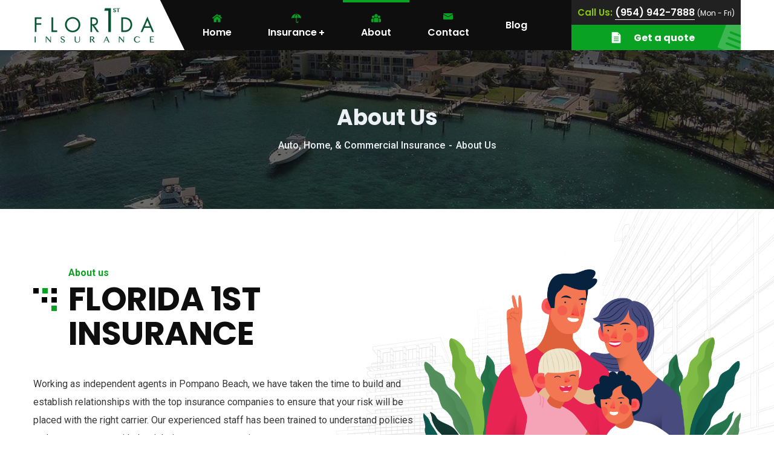

--- FILE ---
content_type: text/html; charset=UTF-8
request_url: https://florida1stinsurance.com/about-us/
body_size: 12119
content:
<!doctype html>
<html lang="en-US"
	prefix="og: https://ogp.me/ns#" >
<head>
    <meta charset="UTF-8">
    <meta name="viewport" content="width=device-width, initial-scale=1">
	<meta name="robots" content="noodp,noydir"/>
	<meta name="author" content="Florida 1st Insurance"/>
	<meta name="msvalidate.01" content="403ACCCF872E655376396BC002093C84" />
	<meta name="DC.title" content="Best Boat Insurance Company In Florida, Commercial Insurance In Florida, Best Commercial Insurance" />
<meta name="geo.region" content="US-FL" />
<meta name="geo.placename" content="Pompano Beach" />
<meta name="geo.position" content="39.78373;-100.445882" />
<meta name="ICBM" content="39.78373, -100.445882" />
	<meta name="google-site-verification" content="rZ1sCPOtsHwcgup7KD7-BcCajizElhSx_aS9EiO0R2Y" />
	<script async src="https://www.googletagmanager.com/gtag/js?id=G-J9Y4XP8RJN"></script>
<script>
  window.dataLayer = window.dataLayer || [];
  function gtag(){dataLayer.push(arguments);}
  gtag('js', new Date());

  gtag('config', 'G-J9Y4XP8RJN');
</script>
    <link rel="profile" href="//gmpg.org/xfn/11">
    <title>About Us - Florida First Insurance</title>

		<!-- All in One SEO 4.1.4.3 -->
		<meta name="description" content="About us FLORIDA 1ST INSURANCE Working as independent agents in Pompano Beach, we have taken the time to build and establish relationships with the top insurance companies to ensure that your risk will be placed with the right carrier. Our experienced staff has been trained to understand policies and to connect you with the right […]" />
		<meta name="robots" content="max-image-preview:large" />
		<link rel="canonical" href="https://florida1stinsurance.com/about-us/" />
		<meta property="og:locale" content="en_US" />
		<meta property="og:site_name" content="Florida First Insurance - Pompano Beach Auto Insurance" />
		<meta property="og:type" content="article" />
		<meta property="og:title" content="About Us - Florida First Insurance" />
		<meta property="og:description" content="About us FLORIDA 1ST INSURANCE Working as independent agents in Pompano Beach, we have taken the time to build and establish relationships with the top insurance companies to ensure that your risk will be placed with the right carrier. Our experienced staff has been trained to understand policies and to connect you with the right […]" />
		<meta property="og:url" content="https://florida1stinsurance.com/about-us/" />
		<meta property="article:published_time" content="2020-03-04T11:24:54+00:00" />
		<meta property="article:modified_time" content="2021-09-20T13:54:13+00:00" />
		<meta property="article:publisher" content="https://www.facebook.com/Fla1stInsurance" />
		<meta name="twitter:card" content="summary" />
		<meta name="twitter:domain" content="florida1stinsurance.com" />
		<meta name="twitter:title" content="About Us - Florida First Insurance" />
		<meta name="twitter:description" content="About us FLORIDA 1ST INSURANCE Working as independent agents in Pompano Beach, we have taken the time to build and establish relationships with the top insurance companies to ensure that your risk will be placed with the right carrier. Our experienced staff has been trained to understand policies and to connect you with the right […]" />
		<script type="application/ld+json" class="aioseo-schema">
			{"@context":"https:\/\/schema.org","@graph":[{"@type":"WebSite","@id":"https:\/\/florida1stinsurance.com\/#website","url":"https:\/\/florida1stinsurance.com\/","name":"Florida First Insurance","description":"Pompano Beach Auto Insurance","inLanguage":"en-US","publisher":{"@id":"https:\/\/florida1stinsurance.com\/#organization"}},{"@type":"Organization","@id":"https:\/\/florida1stinsurance.com\/#organization","name":"Florida First Insurance","url":"https:\/\/florida1stinsurance.com\/","sameAs":["https:\/\/www.facebook.com\/Fla1stInsurance","https:\/\/www.instagram.com\/florida1stinsurance\/"]},{"@type":"BreadcrumbList","@id":"https:\/\/florida1stinsurance.com\/about-us\/#breadcrumblist","itemListElement":[{"@type":"ListItem","@id":"https:\/\/florida1stinsurance.com\/#listItem","position":1,"item":{"@type":"WebPage","@id":"https:\/\/florida1stinsurance.com\/","name":"Home","description":"Looking for Best Insurance Company In South Florida, contact Florida First Insurance, one of the Top Insurance Company In Florida. Which makes Insurance process smooth.","url":"https:\/\/florida1stinsurance.com\/"},"nextItem":"https:\/\/florida1stinsurance.com\/about-us\/#listItem"},{"@type":"ListItem","@id":"https:\/\/florida1stinsurance.com\/about-us\/#listItem","position":2,"item":{"@type":"WebPage","@id":"https:\/\/florida1stinsurance.com\/about-us\/","name":"About Us","description":"About us FLORIDA 1ST INSURANCE Working as independent agents in Pompano Beach, we have taken the time to build and establish relationships with the top insurance companies to ensure that your risk will be placed with the right carrier. Our experienced staff has been trained to understand policies and to connect you with the right [\u2026]","url":"https:\/\/florida1stinsurance.com\/about-us\/"},"previousItem":"https:\/\/florida1stinsurance.com\/#listItem"}]},{"@type":"WebPage","@id":"https:\/\/florida1stinsurance.com\/about-us\/#webpage","url":"https:\/\/florida1stinsurance.com\/about-us\/","name":"About Us - Florida First Insurance","description":"About us FLORIDA 1ST INSURANCE Working as independent agents in Pompano Beach, we have taken the time to build and establish relationships with the top insurance companies to ensure that your risk will be placed with the right carrier. Our experienced staff has been trained to understand policies and to connect you with the right [\u2026]","inLanguage":"en-US","isPartOf":{"@id":"https:\/\/florida1stinsurance.com\/#website"},"breadcrumb":{"@id":"https:\/\/florida1stinsurance.com\/about-us\/#breadcrumblist"},"datePublished":"2020-03-04T11:24:54+00:00","dateModified":"2021-09-20T13:54:13+00:00"}]}
		</script>
		<!-- All in One SEO -->


<!-- Google Tag Manager for WordPress by gtm4wp.com -->
<script data-cfasync="false" data-pagespeed-no-defer>
	var gtm4wp_datalayer_name = "dataLayer";
	var dataLayer = dataLayer || [];
</script>
<!-- End Google Tag Manager for WordPress by gtm4wp.com --><link rel='dns-prefetch' href='//maps.googleapis.com' />
<link rel='dns-prefetch' href='//fonts.googleapis.com' />
<link rel="alternate" type="application/rss+xml" title="Florida First Insurance &raquo; Feed" href="https://florida1stinsurance.com/feed/" />
<link rel="alternate" type="application/rss+xml" title="Florida First Insurance &raquo; Comments Feed" href="https://florida1stinsurance.com/comments/feed/" />
<script type="text/javascript">
/* <![CDATA[ */
window._wpemojiSettings = {"baseUrl":"https:\/\/s.w.org\/images\/core\/emoji\/15.0.3\/72x72\/","ext":".png","svgUrl":"https:\/\/s.w.org\/images\/core\/emoji\/15.0.3\/svg\/","svgExt":".svg","source":{"concatemoji":"https:\/\/florida1stinsurance.com\/wp-includes\/js\/wp-emoji-release.min.js?ver=6.5.2"}};
/*! This file is auto-generated */
!function(i,n){var o,s,e;function c(e){try{var t={supportTests:e,timestamp:(new Date).valueOf()};sessionStorage.setItem(o,JSON.stringify(t))}catch(e){}}function p(e,t,n){e.clearRect(0,0,e.canvas.width,e.canvas.height),e.fillText(t,0,0);var t=new Uint32Array(e.getImageData(0,0,e.canvas.width,e.canvas.height).data),r=(e.clearRect(0,0,e.canvas.width,e.canvas.height),e.fillText(n,0,0),new Uint32Array(e.getImageData(0,0,e.canvas.width,e.canvas.height).data));return t.every(function(e,t){return e===r[t]})}function u(e,t,n){switch(t){case"flag":return n(e,"\ud83c\udff3\ufe0f\u200d\u26a7\ufe0f","\ud83c\udff3\ufe0f\u200b\u26a7\ufe0f")?!1:!n(e,"\ud83c\uddfa\ud83c\uddf3","\ud83c\uddfa\u200b\ud83c\uddf3")&&!n(e,"\ud83c\udff4\udb40\udc67\udb40\udc62\udb40\udc65\udb40\udc6e\udb40\udc67\udb40\udc7f","\ud83c\udff4\u200b\udb40\udc67\u200b\udb40\udc62\u200b\udb40\udc65\u200b\udb40\udc6e\u200b\udb40\udc67\u200b\udb40\udc7f");case"emoji":return!n(e,"\ud83d\udc26\u200d\u2b1b","\ud83d\udc26\u200b\u2b1b")}return!1}function f(e,t,n){var r="undefined"!=typeof WorkerGlobalScope&&self instanceof WorkerGlobalScope?new OffscreenCanvas(300,150):i.createElement("canvas"),a=r.getContext("2d",{willReadFrequently:!0}),o=(a.textBaseline="top",a.font="600 32px Arial",{});return e.forEach(function(e){o[e]=t(a,e,n)}),o}function t(e){var t=i.createElement("script");t.src=e,t.defer=!0,i.head.appendChild(t)}"undefined"!=typeof Promise&&(o="wpEmojiSettingsSupports",s=["flag","emoji"],n.supports={everything:!0,everythingExceptFlag:!0},e=new Promise(function(e){i.addEventListener("DOMContentLoaded",e,{once:!0})}),new Promise(function(t){var n=function(){try{var e=JSON.parse(sessionStorage.getItem(o));if("object"==typeof e&&"number"==typeof e.timestamp&&(new Date).valueOf()<e.timestamp+604800&&"object"==typeof e.supportTests)return e.supportTests}catch(e){}return null}();if(!n){if("undefined"!=typeof Worker&&"undefined"!=typeof OffscreenCanvas&&"undefined"!=typeof URL&&URL.createObjectURL&&"undefined"!=typeof Blob)try{var e="postMessage("+f.toString()+"("+[JSON.stringify(s),u.toString(),p.toString()].join(",")+"));",r=new Blob([e],{type:"text/javascript"}),a=new Worker(URL.createObjectURL(r),{name:"wpTestEmojiSupports"});return void(a.onmessage=function(e){c(n=e.data),a.terminate(),t(n)})}catch(e){}c(n=f(s,u,p))}t(n)}).then(function(e){for(var t in e)n.supports[t]=e[t],n.supports.everything=n.supports.everything&&n.supports[t],"flag"!==t&&(n.supports.everythingExceptFlag=n.supports.everythingExceptFlag&&n.supports[t]);n.supports.everythingExceptFlag=n.supports.everythingExceptFlag&&!n.supports.flag,n.DOMReady=!1,n.readyCallback=function(){n.DOMReady=!0}}).then(function(){return e}).then(function(){var e;n.supports.everything||(n.readyCallback(),(e=n.source||{}).concatemoji?t(e.concatemoji):e.wpemoji&&e.twemoji&&(t(e.twemoji),t(e.wpemoji)))}))}((window,document),window._wpemojiSettings);
/* ]]> */
</script>
<link rel='stylesheet' id='sb_instagram_styles-css' href='https://florida1stinsurance.com/wp-content/plugins/instagram-feed/css/sb-instagram-2-2.min.css?ver=2.4.7' type='text/css' media='all' />
<style id='wp-emoji-styles-inline-css' type='text/css'>

	img.wp-smiley, img.emoji {
		display: inline !important;
		border: none !important;
		box-shadow: none !important;
		height: 1em !important;
		width: 1em !important;
		margin: 0 0.07em !important;
		vertical-align: -0.1em !important;
		background: none !important;
		padding: 0 !important;
	}
</style>
<link rel='stylesheet' id='wp-block-library-css' href='https://florida1stinsurance.com/wp-includes/css/dist/block-library/style.min.css?ver=6.5.2' type='text/css' media='all' />
<style id='classic-theme-styles-inline-css' type='text/css'>
/*! This file is auto-generated */
.wp-block-button__link{color:#fff;background-color:#32373c;border-radius:9999px;box-shadow:none;text-decoration:none;padding:calc(.667em + 2px) calc(1.333em + 2px);font-size:1.125em}.wp-block-file__button{background:#32373c;color:#fff;text-decoration:none}
</style>
<style id='global-styles-inline-css' type='text/css'>
body{--wp--preset--color--black: #000000;--wp--preset--color--cyan-bluish-gray: #abb8c3;--wp--preset--color--white: #ffffff;--wp--preset--color--pale-pink: #f78da7;--wp--preset--color--vivid-red: #cf2e2e;--wp--preset--color--luminous-vivid-orange: #ff6900;--wp--preset--color--luminous-vivid-amber: #fcb900;--wp--preset--color--light-green-cyan: #7bdcb5;--wp--preset--color--vivid-green-cyan: #00d084;--wp--preset--color--pale-cyan-blue: #8ed1fc;--wp--preset--color--vivid-cyan-blue: #0693e3;--wp--preset--color--vivid-purple: #9b51e0;--wp--preset--gradient--vivid-cyan-blue-to-vivid-purple: linear-gradient(135deg,rgba(6,147,227,1) 0%,rgb(155,81,224) 100%);--wp--preset--gradient--light-green-cyan-to-vivid-green-cyan: linear-gradient(135deg,rgb(122,220,180) 0%,rgb(0,208,130) 100%);--wp--preset--gradient--luminous-vivid-amber-to-luminous-vivid-orange: linear-gradient(135deg,rgba(252,185,0,1) 0%,rgba(255,105,0,1) 100%);--wp--preset--gradient--luminous-vivid-orange-to-vivid-red: linear-gradient(135deg,rgba(255,105,0,1) 0%,rgb(207,46,46) 100%);--wp--preset--gradient--very-light-gray-to-cyan-bluish-gray: linear-gradient(135deg,rgb(238,238,238) 0%,rgb(169,184,195) 100%);--wp--preset--gradient--cool-to-warm-spectrum: linear-gradient(135deg,rgb(74,234,220) 0%,rgb(151,120,209) 20%,rgb(207,42,186) 40%,rgb(238,44,130) 60%,rgb(251,105,98) 80%,rgb(254,248,76) 100%);--wp--preset--gradient--blush-light-purple: linear-gradient(135deg,rgb(255,206,236) 0%,rgb(152,150,240) 100%);--wp--preset--gradient--blush-bordeaux: linear-gradient(135deg,rgb(254,205,165) 0%,rgb(254,45,45) 50%,rgb(107,0,62) 100%);--wp--preset--gradient--luminous-dusk: linear-gradient(135deg,rgb(255,203,112) 0%,rgb(199,81,192) 50%,rgb(65,88,208) 100%);--wp--preset--gradient--pale-ocean: linear-gradient(135deg,rgb(255,245,203) 0%,rgb(182,227,212) 50%,rgb(51,167,181) 100%);--wp--preset--gradient--electric-grass: linear-gradient(135deg,rgb(202,248,128) 0%,rgb(113,206,126) 100%);--wp--preset--gradient--midnight: linear-gradient(135deg,rgb(2,3,129) 0%,rgb(40,116,252) 100%);--wp--preset--font-size--small: 13px;--wp--preset--font-size--medium: 20px;--wp--preset--font-size--large: 36px;--wp--preset--font-size--x-large: 42px;--wp--preset--spacing--20: 0.44rem;--wp--preset--spacing--30: 0.67rem;--wp--preset--spacing--40: 1rem;--wp--preset--spacing--50: 1.5rem;--wp--preset--spacing--60: 2.25rem;--wp--preset--spacing--70: 3.38rem;--wp--preset--spacing--80: 5.06rem;--wp--preset--shadow--natural: 6px 6px 9px rgba(0, 0, 0, 0.2);--wp--preset--shadow--deep: 12px 12px 50px rgba(0, 0, 0, 0.4);--wp--preset--shadow--sharp: 6px 6px 0px rgba(0, 0, 0, 0.2);--wp--preset--shadow--outlined: 6px 6px 0px -3px rgba(255, 255, 255, 1), 6px 6px rgba(0, 0, 0, 1);--wp--preset--shadow--crisp: 6px 6px 0px rgba(0, 0, 0, 1);}:where(.is-layout-flex){gap: 0.5em;}:where(.is-layout-grid){gap: 0.5em;}body .is-layout-flow > .alignleft{float: left;margin-inline-start: 0;margin-inline-end: 2em;}body .is-layout-flow > .alignright{float: right;margin-inline-start: 2em;margin-inline-end: 0;}body .is-layout-flow > .aligncenter{margin-left: auto !important;margin-right: auto !important;}body .is-layout-constrained > .alignleft{float: left;margin-inline-start: 0;margin-inline-end: 2em;}body .is-layout-constrained > .alignright{float: right;margin-inline-start: 2em;margin-inline-end: 0;}body .is-layout-constrained > .aligncenter{margin-left: auto !important;margin-right: auto !important;}body .is-layout-constrained > :where(:not(.alignleft):not(.alignright):not(.alignfull)){max-width: var(--wp--style--global--content-size);margin-left: auto !important;margin-right: auto !important;}body .is-layout-constrained > .alignwide{max-width: var(--wp--style--global--wide-size);}body .is-layout-flex{display: flex;}body .is-layout-flex{flex-wrap: wrap;align-items: center;}body .is-layout-flex > *{margin: 0;}body .is-layout-grid{display: grid;}body .is-layout-grid > *{margin: 0;}:where(.wp-block-columns.is-layout-flex){gap: 2em;}:where(.wp-block-columns.is-layout-grid){gap: 2em;}:where(.wp-block-post-template.is-layout-flex){gap: 1.25em;}:where(.wp-block-post-template.is-layout-grid){gap: 1.25em;}.has-black-color{color: var(--wp--preset--color--black) !important;}.has-cyan-bluish-gray-color{color: var(--wp--preset--color--cyan-bluish-gray) !important;}.has-white-color{color: var(--wp--preset--color--white) !important;}.has-pale-pink-color{color: var(--wp--preset--color--pale-pink) !important;}.has-vivid-red-color{color: var(--wp--preset--color--vivid-red) !important;}.has-luminous-vivid-orange-color{color: var(--wp--preset--color--luminous-vivid-orange) !important;}.has-luminous-vivid-amber-color{color: var(--wp--preset--color--luminous-vivid-amber) !important;}.has-light-green-cyan-color{color: var(--wp--preset--color--light-green-cyan) !important;}.has-vivid-green-cyan-color{color: var(--wp--preset--color--vivid-green-cyan) !important;}.has-pale-cyan-blue-color{color: var(--wp--preset--color--pale-cyan-blue) !important;}.has-vivid-cyan-blue-color{color: var(--wp--preset--color--vivid-cyan-blue) !important;}.has-vivid-purple-color{color: var(--wp--preset--color--vivid-purple) !important;}.has-black-background-color{background-color: var(--wp--preset--color--black) !important;}.has-cyan-bluish-gray-background-color{background-color: var(--wp--preset--color--cyan-bluish-gray) !important;}.has-white-background-color{background-color: var(--wp--preset--color--white) !important;}.has-pale-pink-background-color{background-color: var(--wp--preset--color--pale-pink) !important;}.has-vivid-red-background-color{background-color: var(--wp--preset--color--vivid-red) !important;}.has-luminous-vivid-orange-background-color{background-color: var(--wp--preset--color--luminous-vivid-orange) !important;}.has-luminous-vivid-amber-background-color{background-color: var(--wp--preset--color--luminous-vivid-amber) !important;}.has-light-green-cyan-background-color{background-color: var(--wp--preset--color--light-green-cyan) !important;}.has-vivid-green-cyan-background-color{background-color: var(--wp--preset--color--vivid-green-cyan) !important;}.has-pale-cyan-blue-background-color{background-color: var(--wp--preset--color--pale-cyan-blue) !important;}.has-vivid-cyan-blue-background-color{background-color: var(--wp--preset--color--vivid-cyan-blue) !important;}.has-vivid-purple-background-color{background-color: var(--wp--preset--color--vivid-purple) !important;}.has-black-border-color{border-color: var(--wp--preset--color--black) !important;}.has-cyan-bluish-gray-border-color{border-color: var(--wp--preset--color--cyan-bluish-gray) !important;}.has-white-border-color{border-color: var(--wp--preset--color--white) !important;}.has-pale-pink-border-color{border-color: var(--wp--preset--color--pale-pink) !important;}.has-vivid-red-border-color{border-color: var(--wp--preset--color--vivid-red) !important;}.has-luminous-vivid-orange-border-color{border-color: var(--wp--preset--color--luminous-vivid-orange) !important;}.has-luminous-vivid-amber-border-color{border-color: var(--wp--preset--color--luminous-vivid-amber) !important;}.has-light-green-cyan-border-color{border-color: var(--wp--preset--color--light-green-cyan) !important;}.has-vivid-green-cyan-border-color{border-color: var(--wp--preset--color--vivid-green-cyan) !important;}.has-pale-cyan-blue-border-color{border-color: var(--wp--preset--color--pale-cyan-blue) !important;}.has-vivid-cyan-blue-border-color{border-color: var(--wp--preset--color--vivid-cyan-blue) !important;}.has-vivid-purple-border-color{border-color: var(--wp--preset--color--vivid-purple) !important;}.has-vivid-cyan-blue-to-vivid-purple-gradient-background{background: var(--wp--preset--gradient--vivid-cyan-blue-to-vivid-purple) !important;}.has-light-green-cyan-to-vivid-green-cyan-gradient-background{background: var(--wp--preset--gradient--light-green-cyan-to-vivid-green-cyan) !important;}.has-luminous-vivid-amber-to-luminous-vivid-orange-gradient-background{background: var(--wp--preset--gradient--luminous-vivid-amber-to-luminous-vivid-orange) !important;}.has-luminous-vivid-orange-to-vivid-red-gradient-background{background: var(--wp--preset--gradient--luminous-vivid-orange-to-vivid-red) !important;}.has-very-light-gray-to-cyan-bluish-gray-gradient-background{background: var(--wp--preset--gradient--very-light-gray-to-cyan-bluish-gray) !important;}.has-cool-to-warm-spectrum-gradient-background{background: var(--wp--preset--gradient--cool-to-warm-spectrum) !important;}.has-blush-light-purple-gradient-background{background: var(--wp--preset--gradient--blush-light-purple) !important;}.has-blush-bordeaux-gradient-background{background: var(--wp--preset--gradient--blush-bordeaux) !important;}.has-luminous-dusk-gradient-background{background: var(--wp--preset--gradient--luminous-dusk) !important;}.has-pale-ocean-gradient-background{background: var(--wp--preset--gradient--pale-ocean) !important;}.has-electric-grass-gradient-background{background: var(--wp--preset--gradient--electric-grass) !important;}.has-midnight-gradient-background{background: var(--wp--preset--gradient--midnight) !important;}.has-small-font-size{font-size: var(--wp--preset--font-size--small) !important;}.has-medium-font-size{font-size: var(--wp--preset--font-size--medium) !important;}.has-large-font-size{font-size: var(--wp--preset--font-size--large) !important;}.has-x-large-font-size{font-size: var(--wp--preset--font-size--x-large) !important;}
.wp-block-navigation a:where(:not(.wp-element-button)){color: inherit;}
:where(.wp-block-post-template.is-layout-flex){gap: 1.25em;}:where(.wp-block-post-template.is-layout-grid){gap: 1.25em;}
:where(.wp-block-columns.is-layout-flex){gap: 2em;}:where(.wp-block-columns.is-layout-grid){gap: 2em;}
.wp-block-pullquote{font-size: 1.5em;line-height: 1.6;}
</style>
<link rel='stylesheet' id='contact-form-7-css' href='https://florida1stinsurance.com/wp-content/plugins/contact-form-7/includes/css/styles.css?ver=5.9.3' type='text/css' media='all' />
<style id='contact-form-7-inline-css' type='text/css'>
.wpcf7 .wpcf7-recaptcha iframe {margin-bottom: 0;}.wpcf7 .wpcf7-recaptcha[data-align="center"] > div {margin: 0 auto;}.wpcf7 .wpcf7-recaptcha[data-align="right"] > div {margin: 0 0 0 auto;}
</style>
<link rel='stylesheet' id='rs-plugin-settings-css' href='https://florida1stinsurance.com/wp-content/plugins/revslider/public/assets/css/rs6.css?ver=6.2.17' type='text/css' media='all' />
<style id='rs-plugin-settings-inline-css' type='text/css'>
#rs-demo-id {}
</style>
<link rel='stylesheet' id='bootstrap-css' href='https://florida1stinsurance.com/wp-content/themes/alico/alico/assets/css/bootstrap.min.css?ver=4.0.0' type='text/css' media='all' />
<link rel='stylesheet' id='font-awesome-css' href='https://florida1stinsurance.com/wp-content/plugins/elementor/assets/lib/font-awesome/css/font-awesome.min.css?ver=4.7.0' type='text/css' media='all' />
<link rel='stylesheet' id='font-awesome5-css' href='https://florida1stinsurance.com/wp-content/themes/alico/alico/assets/css/font-awesome5.min.css?ver=5.8.0' type='text/css' media='all' />
<link rel='stylesheet' id='font-flaticon-css' href='https://florida1stinsurance.com/wp-content/themes/alico/alico/assets/css/flaticon.css?ver=2.2.0' type='text/css' media='all' />
<link rel='stylesheet' id='font-flaticon-v2-css' href='https://florida1stinsurance.com/wp-content/themes/alico/alico/assets/css/flaticon-v2.css?ver=2.2.0' type='text/css' media='all' />
<link rel='stylesheet' id='font-material-icon-css' href='https://florida1stinsurance.com/wp-content/themes/alico/alico/assets/css/material-design-iconic-font.min.css?ver=2.2.0' type='text/css' media='all' />
<link rel='stylesheet' id='magnific-popup-css' href='https://florida1stinsurance.com/wp-content/themes/alico/alico/assets/css/magnific-popup.css?ver=1.0.0' type='text/css' media='all' />
<link rel='stylesheet' id='animate-css' href='https://florida1stinsurance.com/wp-content/themes/alico/alico/assets/css/animate.css?ver=1.0.0' type='text/css' media='all' />
<link rel='stylesheet' id='alico-theme-css' href='https://florida1stinsurance.com/wp-content/themes/alico/alico/assets/css/theme.css?ver=1.0.3' type='text/css' media='all' />
<style id='alico-theme-inline-css' type='text/css'>
@media screen and(max-width:1199px){}@media screen and(min-width:1200px){}
</style>
<link rel='stylesheet' id='alico-style-css' href='https://florida1stinsurance.com/wp-content/themes/alico/alico/style.css?ver=6.5.2' type='text/css' media='all' />
<link rel='stylesheet' id='alico-google-fonts-css' href='//fonts.googleapis.com/css?family=Lato%3A400%2C700%7CRoboto%3A300%2C400%2C400i%2C500%2C500i%2C600%2C600i%2C700%2C700i%7CPoppins%3A300%2C400%2C400i%2C500%2C500i%2C600%2C600i%2C700%2C700i%2C800%2C900%7CPlayfair+Display%3A400%2C400i%2C700%2C700i%2C800%2C900%7CNunito+Sans%3A400%2C400i%2C700%2C700i%2C800%2C900%7CMuli%3A400%7CKalam%3A400&#038;subset=latin%2Clatin-ext&#038;ver=6.5.2' type='text/css' media='all' />
<link rel='stylesheet' id='elementor-icons-css' href='https://florida1stinsurance.com/wp-content/plugins/elementor/assets/lib/eicons/css/elementor-icons.min.css?ver=5.9.1' type='text/css' media='all' />
<link rel='stylesheet' id='elementor-animations-css' href='https://florida1stinsurance.com/wp-content/plugins/elementor/assets/lib/animations/animations.min.css?ver=3.0.11' type='text/css' media='all' />
<link rel='stylesheet' id='elementor-frontend-legacy-css' href='https://florida1stinsurance.com/wp-content/plugins/elementor/assets/css/frontend-legacy.min.css?ver=3.0.11' type='text/css' media='all' />
<link rel='stylesheet' id='elementor-frontend-css' href='https://florida1stinsurance.com/wp-content/plugins/elementor/assets/css/frontend.min.css?ver=3.0.11' type='text/css' media='all' />
<link rel='stylesheet' id='elementor-post-3384-css' href='https://florida1stinsurance.com/wp-content/uploads/elementor/css/post-3384.css?ver=1601636973' type='text/css' media='all' />
<link rel='stylesheet' id='elementor-global-css' href='https://florida1stinsurance.com/wp-content/uploads/elementor/css/global.css?ver=1601636973' type='text/css' media='all' />
<link rel='stylesheet' id='elementor-post-208-css' href='https://florida1stinsurance.com/wp-content/uploads/elementor/css/post-208.css?ver=1601637371' type='text/css' media='all' />
<link rel='stylesheet' id='google-fonts-1-css' href='https://fonts.googleapis.com/css?family=Roboto%3A100%2C100italic%2C200%2C200italic%2C300%2C300italic%2C400%2C400italic%2C500%2C500italic%2C600%2C600italic%2C700%2C700italic%2C800%2C800italic%2C900%2C900italic%7CRoboto+Slab%3A100%2C100italic%2C200%2C200italic%2C300%2C300italic%2C400%2C400italic%2C500%2C500italic%2C600%2C600italic%2C700%2C700italic%2C800%2C800italic%2C900%2C900italic&#038;ver=6.5.2' type='text/css' media='all' />
<script type="text/javascript" src="https://florida1stinsurance.com/wp-includes/js/jquery/jquery.min.js?ver=3.7.1" id="jquery-core-js"></script>
<script type="text/javascript" src="https://florida1stinsurance.com/wp-includes/js/jquery/jquery-migrate.min.js?ver=3.4.1" id="jquery-migrate-js"></script>
<script type="text/javascript" src="https://florida1stinsurance.com/wp-content/plugins/case-theme-core/assets/js/main.js?ver=1.0.0" id="ct-main-js-js"></script>
<script type="text/javascript" src="https://florida1stinsurance.com/wp-content/plugins/case-theme-marker/assets/js/uri.js?ver=1.14.1" id="cat-uri-js-js"></script>
<script type="text/javascript" id="cat-main-js-js-extra">
/* <![CDATA[ */
var cat_ajax_url = "https:\/\/florida1stinsurance.com\/wp-admin\/admin-ajax.php";
/* ]]> */
</script>
<script type="text/javascript" src="https://florida1stinsurance.com/wp-content/plugins/case-theme-marker/assets/js/main.js?ver=1.0.0" id="cat-main-js-js"></script>
<script type="text/javascript" src="https://florida1stinsurance.com/wp-content/plugins/revslider/public/assets/js/rbtools.min.js?ver=6.2.17" id="tp-tools-js"></script>
<script type="text/javascript" src="https://florida1stinsurance.com/wp-content/plugins/revslider/public/assets/js/rs6.min.js?ver=6.2.17" id="revmin-js"></script>
<script type="text/javascript" src="https://florida1stinsurance.com/wp-content/themes/alico/alico/elementor/js/ct-inline-css.js?ver=1.0.3" id="ct-inline-css-js-js"></script>
<link rel="https://api.w.org/" href="https://florida1stinsurance.com/wp-json/" /><link rel="alternate" type="application/json" href="https://florida1stinsurance.com/wp-json/wp/v2/pages/208" /><link rel="EditURI" type="application/rsd+xml" title="RSD" href="https://florida1stinsurance.com/xmlrpc.php?rsd" />
<meta name="generator" content="WordPress 6.5.2" />
<link rel='shortlink' href='https://florida1stinsurance.com/?p=208' />
<link rel="alternate" type="application/json+oembed" href="https://florida1stinsurance.com/wp-json/oembed/1.0/embed?url=https%3A%2F%2Fflorida1stinsurance.com%2Fabout-us%2F" />
<link rel="alternate" type="text/xml+oembed" href="https://florida1stinsurance.com/wp-json/oembed/1.0/embed?url=https%3A%2F%2Fflorida1stinsurance.com%2Fabout-us%2F&#038;format=xml" />
<meta name="framework" content="Redux 4.1.20" /><!-- Google Tag Manager -->
<script>(function(w,d,s,l,i){w[l]=w[l]||[];w[l].push({'gtm.start':
new Date().getTime(),event:'gtm.js'});var f=d.getElementsByTagName(s)[0],
j=d.createElement(s),dl=l!='dataLayer'?'&l='+l:'';j.async=true;j.src=
'https://www.googletagmanager.com/gtm.js?id='+i+dl;f.parentNode.insertBefore(j,f);
})(window,document,'script','dataLayer','GTM-MQ849R8W');</script>
<!-- End Google Tag Manager -->

<!-- Google Tag Manager for WordPress by gtm4wp.com -->
<!-- GTM Container placement set to off -->
<script data-cfasync="false" data-pagespeed-no-defer type="text/javascript">
	var dataLayer_content = {"pagePostType":"page","pagePostType2":"single-page","pagePostAuthor":"admin"};
	dataLayer.push( dataLayer_content );
</script>
<script>
	console.warn && console.warn("[GTM4WP] Google Tag Manager container code placement set to OFF !!!");
	console.warn && console.warn("[GTM4WP] Data layer codes are active but GTM container must be loaded using custom coding !!!");
</script>
<!-- End Google Tag Manager for WordPress by gtm4wp.com --><link rel="icon" type="image/png" href="https://florida1stinsurance.com/wp-content/uploads/2020/07/florida-first-favicon.ico"/><style type="text/css">.recentcomments a{display:inline !important;padding:0 !important;margin:0 !important;}</style><meta name="generator" content="Powered by Slider Revolution 6.2.17 - responsive, Mobile-Friendly Slider Plugin for WordPress with comfortable drag and drop interface." />
<script type="text/javascript">function setREVStartSize(e){
			//window.requestAnimationFrame(function() {				 
				window.RSIW = window.RSIW===undefined ? window.innerWidth : window.RSIW;	
				window.RSIH = window.RSIH===undefined ? window.innerHeight : window.RSIH;	
				try {								
					var pw = document.getElementById(e.c).parentNode.offsetWidth,
						newh;
					pw = pw===0 || isNaN(pw) ? window.RSIW : pw;
					e.tabw = e.tabw===undefined ? 0 : parseInt(e.tabw);
					e.thumbw = e.thumbw===undefined ? 0 : parseInt(e.thumbw);
					e.tabh = e.tabh===undefined ? 0 : parseInt(e.tabh);
					e.thumbh = e.thumbh===undefined ? 0 : parseInt(e.thumbh);
					e.tabhide = e.tabhide===undefined ? 0 : parseInt(e.tabhide);
					e.thumbhide = e.thumbhide===undefined ? 0 : parseInt(e.thumbhide);
					e.mh = e.mh===undefined || e.mh=="" || e.mh==="auto" ? 0 : parseInt(e.mh,0);		
					if(e.layout==="fullscreen" || e.l==="fullscreen") 						
						newh = Math.max(e.mh,window.RSIH);					
					else{					
						e.gw = Array.isArray(e.gw) ? e.gw : [e.gw];
						for (var i in e.rl) if (e.gw[i]===undefined || e.gw[i]===0) e.gw[i] = e.gw[i-1];					
						e.gh = e.el===undefined || e.el==="" || (Array.isArray(e.el) && e.el.length==0)? e.gh : e.el;
						e.gh = Array.isArray(e.gh) ? e.gh : [e.gh];
						for (var i in e.rl) if (e.gh[i]===undefined || e.gh[i]===0) e.gh[i] = e.gh[i-1];
											
						var nl = new Array(e.rl.length),
							ix = 0,						
							sl;					
						e.tabw = e.tabhide>=pw ? 0 : e.tabw;
						e.thumbw = e.thumbhide>=pw ? 0 : e.thumbw;
						e.tabh = e.tabhide>=pw ? 0 : e.tabh;
						e.thumbh = e.thumbhide>=pw ? 0 : e.thumbh;					
						for (var i in e.rl) nl[i] = e.rl[i]<window.RSIW ? 0 : e.rl[i];
						sl = nl[0];									
						for (var i in nl) if (sl>nl[i] && nl[i]>0) { sl = nl[i]; ix=i;}															
						var m = pw>(e.gw[ix]+e.tabw+e.thumbw) ? 1 : (pw-(e.tabw+e.thumbw)) / (e.gw[ix]);					
						newh =  (e.gh[ix] * m) + (e.tabh + e.thumbh);
					}				
					if(window.rs_init_css===undefined) window.rs_init_css = document.head.appendChild(document.createElement("style"));					
					document.getElementById(e.c).height = newh+"px";
					window.rs_init_css.innerHTML += "#"+e.c+"_wrapper { height: "+newh+"px }";				
				} catch(e){
					console.log("Failure at Presize of Slider:" + e)
				}					   
			//});
		  };</script>
<style type="text/css" id="ct_theme_options-dynamic-css" title="dynamic-css" class="redux-options-output">.ct-main-menu > li > a, body .ct-main-menu .sub-menu li a{font-display:swap;}body #pagetitle{background-image:url('https://florida1stinsurance.com/wp-content/uploads/2020/07/pompano-beach-coastline-aerial-u94-fr-2.jpg');}.site-content{background-repeat:no-repeat;background-position:right top;background-image:url('https://florida1stinsurance.com/wp-content/uploads/2020/03/bg-content.png');}a{color:#faa22f;}a:hover{color:#005030;}a:active{color:#005030;}body{font-display:swap;}h1,.h1,.text-heading{font-display:swap;}h2,.h2{font-display:swap;}h3,.h3{font-display:swap;}h4,.h4{font-display:swap;}h5,.h5{font-display:swap;}h6,.h6{font-display:swap;}</style><style id="ct-page-dynamic-css" data-type="redux-output-css">#content{padding-top:0px;padding-bottom:0px;}</style></head>

<body class="page-template-default page page-id-208 group-blog redux-page  site-h1 body-default-font heading-default-font header-sticky  site-404-default  fixed-footer elementor-default elementor-kit-3384 elementor-page elementor-page-208">
        <div id="page" class="site">
                <div id="ct-loadding" class="ct-loader style10">
                                <div class="ct-dot-square">
                    </div>
                            </div>
    <header id="ct-masthead">
    <div id="ct-header-wrap" class="ct-header-layout1 fixed-height scroll-to-bottom is-sticky">
        <div id="ct-header" class="ct-header-main">
            <div class="container">
                <div class="row">
                    <div class="ct-header-branding">
                        <div class="ct-header-branding-inner">
                            <a class="logo-dark" href="https://florida1stinsurance.com/" title="Florida First Insurance" rel="home"><img src="https://florida1stinsurance.com/wp-content/uploads/2020/07/florida-first-insurance_logo-1.png" alt="Florida First Insurance"/></a><a class="logo-light" href="https://florida1stinsurance.com/" title="Florida First Insurance" rel="home"><img src="https://florida1stinsurance.com/wp-content/themes/alico/alico/assets/images/logo-light.png" alt="Florida First Insurance"/></a><a class="logo-mobile" href="https://florida1stinsurance.com/" title="Florida First Insurance" rel="home"><img src="https://florida1stinsurance.com/wp-content/uploads/2020/07/florida-first-insurance_logo-1.png" alt="Florida First Insurance"/></a>                        </div>
                    </div>
                    <div class="ct-header-navigation">
                        <nav class="ct-main-navigation ">
                            <div class="ct-main-navigation-inner">
                                                                    <div class="ct-logo-mobile">
                                        <a href="" title="" rel="home"><img src="https://florida1stinsurance.com/wp-content/uploads/2020/07/florida-first-insurance_logo-1.png" alt=""/></a>
                                    </div>
                                                                <ul id="ct-main-menu" class="ct-main-menu clearfix"><li id="menu-item-3365" class="menu-item menu-item-type-post_type menu-item-object-page menu-item-home menu-item-3365"><a href="https://florida1stinsurance.com/"><span class="link-icon left-icon"><i class="flaticon-home"></i></span>Home</a></li>
<li id="menu-item-3358" class="menu-item menu-item-type-post_type menu-item-object-page menu-item-has-children menu-item-3358"><a href="https://florida1stinsurance.com/insurance/"><span class="link-icon left-icon"><i class="flaticon-umbrella"></i></span>Insurance</a>
<ul class="sub-menu">
	<li id="menu-item-3366" class="menu-item menu-item-type-post_type menu-item-object-service menu-item-3366"><a href="https://florida1stinsurance.com/service/auto-insurance/"><span class="link-icon left-icon"><i class="fa fa-car"></i></span>Car Insurance</a></li>
	<li id="menu-item-3367" class="menu-item menu-item-type-post_type menu-item-object-service menu-item-3367"><a href="https://florida1stinsurance.com/service/motorcycle-insurance/"><span class="link-icon left-icon"><i class="fa fa-motorcycle"></i></span>Motorcycle Insurance</a></li>
	<li id="menu-item-3369" class="menu-item menu-item-type-post_type menu-item-object-service menu-item-3369"><a href="https://florida1stinsurance.com/service/home-insurance/"><span class="link-icon left-icon"><i class="flaticon-home"></i></span>Home Insurance</a></li>
	<li id="menu-item-3368" class="menu-item menu-item-type-post_type menu-item-object-service menu-item-3368"><a href="https://florida1stinsurance.com/service/renters-insurance/"><span class="link-icon left-icon"><i class="flaticon-garage"></i></span>Renters Insurance</a></li>
	<li id="menu-item-3370" class="menu-item menu-item-type-post_type menu-item-object-service menu-item-3370"><a href="https://florida1stinsurance.com/service/flood-insurance/"><span class="link-icon left-icon"><i class="fa fa-tint"></i></span>Flood Insurance</a></li>
	<li id="menu-item-3371" class="menu-item menu-item-type-post_type menu-item-object-service menu-item-3371"><a href="https://florida1stinsurance.com/service/boat-insurance/"><span class="link-icon left-icon"><i class="fa fa-ship"></i></span>Boat Insurance</a></li>
	<li id="menu-item-3483" class="menu-item menu-item-type-custom menu-item-object-custom menu-item-3483"><a href="/service/commercial-insurance/"><span class="link-icon left-icon"><i class="fa fa-hospital-o"></i></span>Commercial Insurance</a></li>
	<li id="menu-item-3482" class="menu-item menu-item-type-custom menu-item-object-custom menu-item-3482"><a href="/service/sr-22-insurance/"><span class="link-icon left-icon"><i class="flaticon-insurance"></i></span>SR-22 Insurance</a></li>
</ul>
</li>
<li id="menu-item-3363" class="menu-item menu-item-type-post_type menu-item-object-page current-menu-item page_item page-item-208 current_page_item menu-item-3363"><a href="https://florida1stinsurance.com/about-us/" aria-current="page"><span class="link-icon left-icon"><i class="flaticon-group"></i></span>About</a></li>
<li id="menu-item-3344" class="menu-item menu-item-type-post_type menu-item-object-page menu-item-3344"><a href="https://florida1stinsurance.com/contact/"><span class="link-icon left-icon"><i class="flaticon-letter"></i></span>Contact</a></li>
<li id="menu-item-3811" class="menu-item menu-item-type-post_type menu-item-object-page menu-item-3811"><a href="https://florida1stinsurance.com/blog/">Blog</a></li>
</ul>                                                                    <div class="ct-header-button-mobile">
                                        <a class="btn" href="https://florida1stinsurance.com/contact/" target="_self">
                                                                                            <i class="flaticon-sheet space-right"></i>
                                                                                    Get a quote</a>
                                    </div>
                                                            </div>
                        </nav>
                    </div>
                                            <div class="ct-header-holder">
                                                            <div class="ct-header-phone">
                                    <label>Call Us:</label> <a href="tel:9549427888">(954) 942-7888</a> <span>(Mon - Fri)</span>                                </div>
                                                                                        <div class="ct-header-button">
                                    <a class="btn" href="https://florida1stinsurance.com/contact/" target="_self">
                                                                                    <i class="flaticon-sheet"></i>
                                                                            Get a quote<i class="flaticon-sheet icon-abs"></i></a>
                                </div>
                                                    </div>
                                    </div>
            </div>
            <div id="ct-menu-mobile">
                <span class="btn-nav-mobile open-menu">
                    <span></span>
                </span>
            </div>
        </div>
    </div>
</header>    <div id="pagetitle" class="page-title bg-image ">
        <div class="container">
            <div class="page-title-inner">
                
                <div class="page-title-holder">
                                        <h1 class="page-title">About Us</h1>                </div>

                                    <ul class="ct-breadcrumb"><li><a class="breadcrumb-entry" href="https://florida1stinsurance.com/">Auto, Home, &#038; Commercial Insurance</a></li><li><span class="breadcrumb-entry">About Us</span></li></ul>                            </div>
        </div>
    </div>
        <div id="content" class="site-content ">
        	<div class="content-inner">
    <div class="container content-container">
        <div class="row content-row">
            <div id="primary"  class="content-area content-full-width col-12">
                <main id="main" class="site-main">
                    
<article id="post-208" class="post-208 page type-page status-publish hentry">
    <div class="entry-content clearfix">
        		<div data-elementor-type="wp-page" data-elementor-id="208" class="elementor elementor-208" data-elementor-settings="[]">
						<div class="elementor-inner">
							<div class="elementor-section-wrap">
							<section class="elementor-section elementor-top-section elementor-element elementor-element-8006597 elementor-section-boxed elementor-section-height-default elementor-section-height-default" data-id="8006597" data-element_type="section">
						<div class="elementor-container elementor-column-gap-extended">
							<div class="elementor-row">
					<div class="elementor-column elementor-col-50 elementor-top-column elementor-element elementor-element-2437d68" data-id="2437d68" data-element_type="column">
			<div class="elementor-column-wrap elementor-element-populated">
							<div class="elementor-widget-wrap">
						<div class="elementor-element elementor-element-9c349bf elementor-widget elementor-widget-ct_heading" data-id="9c349bf" data-element_type="widget" data-widget_type="ct_heading.default">
				<div class="elementor-widget-container">
			<div class="ct-heading ct-heading-dot h-align- " data-wow-duration="1.2s">
			<div class="item--sub-title style-default">
            <span>About us</span>
        </div>
	        <h3 class="item--title">
                    <i class="dot-shape">
                <i></i>
                <i></i>
                <i></i>
                <i></i>
                <i></i>
                <i></i>
            </i>
                FLORIDA 1ST INSURANCE    </h3>
</div>		</div>
				</div>
				<div class="elementor-element elementor-element-a5e003e elementor-widget elementor-widget-text-editor" data-id="a5e003e" data-element_type="widget" data-widget_type="text-editor.default">
				<div class="elementor-widget-container">
					<div class="elementor-text-editor elementor-clearfix"><p>Working as independent agents in Pompano Beach, we have taken the time to build and establish relationships with the top insurance companies to ensure that your risk will be placed with the right carrier. Our experienced staff has been trained to understand policies and to connect you with the right insurance companies.</p><p> </p><div id="u3071-4" class="clearfix colelem shared_content" data-muse-uid="U3071" data-muse-type="txt_frame" data-ibe-flags="txtStyleSrc" data-content-guid="u3071-4_content"><h3 id="u3071-2">INSURANCE THAT MATTERS</h3></div><div id="pu3073" class="clearfix colelem"><div id="u3073" class="clip_frame grpelem" data-muse-uid="U3073" data-muse-type="img_frame"> </div><div id="u3072-7" class="clearfix grpelem shared_content" data-muse-uid="U3072" data-muse-type="txt_frame" data-ibe-flags="txtStyleSrc" data-content-guid="u3072-7_content"><p id="u3072-2">With a focus on South Florida and the surrounding communities, we are proud to offer you the types of insurance that are most important to you. We can write policies for Auto, Home, Condo, Renters, General Liability, Boat, Motor Home, and Business.</p><p id="u3072-3"> </p><p id="u3072-5">Owned and operated by Jonathan, customers are given the best service possible. I will do my best to ensure that you leave the office with a great policy that works for you and positive experience.</p><p> </p></div></div></div>
				</div>
				</div>
						</div>
					</div>
		</div>
				<div class="elementor-column elementor-col-50 elementor-top-column elementor-element elementor-element-ab06440" data-id="ab06440" data-element_type="column">
			<div class="elementor-column-wrap elementor-element-populated">
							<div class="elementor-widget-wrap">
						<div class="elementor-element elementor-element-fb72c8e elementor-widget elementor-widget-ct_image" data-id="fb72c8e" data-element_type="widget" data-widget_type="ct_image.default">
				<div class="elementor-widget-container">
			<div class="ct-image-single " data-wow-duration="1.2s" data-wow-delay="ms">
                        <img fetchpriority="high" decoding="async" width="873" height="590" src="https://florida1stinsurance.com/wp-content/uploads/2020/03/banner-shape-01.png" class="attachment-full" alt="Commercial Insurance In Florida" />            </div>		</div>
				</div>
				<div class="elementor-element elementor-element-452de9f elementor-widget elementor-widget-ct_text_editor" data-id="452de9f" data-element_type="widget" data-widget_type="ct_text_editor.default">
				<div class="elementor-widget-container">
			<div id="ct_text_editor-452de9f" class="ct-text-editor ">
	<div class="ct-inline-css"  data-css="
        ">
    </div>
	<div class="ct-text-editor elementor-clearfix"><p>There’s a lot of unpredictability in life, but when you place your policy through Florida 1st Insurance &amp; Tax Services of Pompano, you can be confident that you’ve chosen the right company. Florida 1st Insurance &amp; Tax Services has been a leader in the community for the past 17 years.</p></div>
</div>		</div>
				</div>
						</div>
					</div>
		</div>
								</div>
					</div>
		</section>
						</div>
						</div>
					</div>
		    </div><!-- .entry-content -->
</article><!-- #post-208 -->
                </main><!-- #main -->
            </div><!-- #primary -->

            
        </div>
    </div>
	</div><!-- #content inner -->
</div><!-- #content -->

<footer id="colophon" class="site-footer-custom">
            <div class="footer-custom-inner">
            <div class="container">
                <div class="row">
                    <div class="col-12">
                        		<div data-elementor-type="wp-post" data-elementor-id="39" class="elementor elementor-39" data-elementor-settings="[]">
						<div class="elementor-inner">
							<div class="elementor-section-wrap">
							<section class="elementor-section elementor-top-section elementor-element elementor-element-725596d elementor-section-stretched elementor-section-content-middle elementor-section-boxed elementor-section-height-default elementor-section-height-default elementor-invisible" data-id="725596d" data-element_type="section" data-settings="{&quot;stretch_section&quot;:&quot;section-stretched&quot;,&quot;background_background&quot;:&quot;classic&quot;,&quot;animation&quot;:&quot;none&quot;}">
						<div class="elementor-container elementor-column-gap-extended">
							<div class="elementor-row">
					<div class="elementor-column elementor-col-50 elementor-top-column elementor-element elementor-element-681ce17" data-id="681ce17" data-element_type="column">
			<div class="elementor-column-wrap elementor-element-populated">
							<div class="elementor-widget-wrap">
						<div class="elementor-element elementor-element-30cd22e elementor-widget elementor-widget-ct_fancy_box" data-id="30cd22e" data-element_type="widget" data-widget_type="ct_fancy_box.default">
				<div class="elementor-widget-container">
			<div class="ct-fancy-box ct-fancy-box-layout1 style1 " data-wow-delay="ms">
            <div class="item--icon">
            <i aria-hidden="true" class="flaticon flaticon-claim"></i>        </div>
            <div class="item--holder">
        <h3 class="item--title">
            Get Your Free <cite>Quote</cite>        </h3>
        <div class="item--description">Fill out our form for a free quote on your specific insurance need. </div>
    </div>
</div>		</div>
				</div>
						</div>
					</div>
		</div>
				<div class="elementor-column elementor-col-50 elementor-top-column elementor-element elementor-element-a04495e" data-id="a04495e" data-element_type="column">
			<div class="elementor-column-wrap elementor-element-populated">
							<div class="elementor-widget-wrap">
						<div class="elementor-element elementor-element-00a4f80 el-inline elementor-widget elementor-widget-ct_button" data-id="00a4f80" data-element_type="widget" data-widget_type="ct_button.default">
				<div class="elementor-widget-container">
			<div class="ct-button-wrapper ct-button-layout1">
            <span class="ct-icon-active"></span>
        <a href="/contact" class="btn btn-default  " data-wow-delay="ms">
                            <span class="ct-button-icon ct-align-icon-left">
                <i aria-hidden="true" class="flaticon flaticon-pen-tool"></i>            </span>
                <span class="ct-button-text">Get a Quote</span>
    </a>
</div>		</div>
				</div>
						</div>
					</div>
		</div>
								</div>
					</div>
		</section>
				<section class="elementor-section elementor-top-section elementor-element elementor-element-60f3cb3 elementor-section-stretched elementor-section-boxed elementor-section-height-default elementor-section-height-default elementor-invisible" data-id="60f3cb3" data-element_type="section" data-settings="{&quot;stretch_section&quot;:&quot;section-stretched&quot;,&quot;background_background&quot;:&quot;classic&quot;,&quot;animation&quot;:&quot;none&quot;}">
						<div class="elementor-container elementor-column-gap-extended">
							<div class="elementor-row">
					<div class="elementor-column elementor-col-33 elementor-top-column elementor-element elementor-element-29f5364" data-id="29f5364" data-element_type="column">
			<div class="elementor-column-wrap elementor-element-populated">
							<div class="elementor-widget-wrap">
						<div class="elementor-element elementor-element-ee6bdc7 elementor-widget elementor-widget-ct_image" data-id="ee6bdc7" data-element_type="widget" data-widget_type="ct_image.default">
				<div class="elementor-widget-container">
			<div class="ct-image-single " data-wow-duration="1.2s" data-wow-delay="ms">
            <a href="/">            <img width="251" height="76" src="https://florida1stinsurance.com/wp-content/uploads/2020/07/florida-first-insurance_logo-1.png" class="attachment-full" alt="Logo" loading="lazy" />        </a>    </div>		</div>
				</div>
				<div class="elementor-element elementor-element-e89bc15 elementor-widget elementor-widget-ct_text_editor" data-id="e89bc15" data-element_type="widget" data-widget_type="ct_text_editor.default">
				<div class="elementor-widget-container">
			<div id="ct_text_editor-e89bc15" class="ct-text-editor ">
	<div class="ct-inline-css"  data-css="
        ">
    </div>
	<div class="ct-text-editor elementor-clearfix"><p>There’s a lot of unpredictability in life, but when you place your policy through Florida 1st Insurance &amp; Tax Services, you can be confident that you’ve chosen the right company.</p></div>
</div>		</div>
				</div>
						</div>
					</div>
		</div>
				<div class="elementor-column elementor-col-33 elementor-top-column elementor-element elementor-element-67e66f4" data-id="67e66f4" data-element_type="column">
			<div class="elementor-column-wrap elementor-element-populated">
							<div class="elementor-widget-wrap">
						<div class="elementor-element elementor-element-d87341c elementor-widget elementor-widget-ct_heading" data-id="d87341c" data-element_type="widget" data-widget_type="ct_heading.default">
				<div class="elementor-widget-container">
			<div class="ct-heading ct-heading-default h-align- " data-wow-duration="1.2s">
	        <h5 class="item--title">
                Social    </h5>
</div>		</div>
				</div>
				<div class="elementor-element elementor-element-e0e415c elementor-widget elementor-widget-ct_text_editor" data-id="e0e415c" data-element_type="widget" data-widget_type="ct_text_editor.default">
				<div class="elementor-widget-container">
			<div id="ct_text_editor-e0e415c" class="ct-text-editor ">
	<div class="ct-inline-css"  data-css="
        ">
    </div>
	<div class="ct-text-editor elementor-clearfix"><p>Connect with us on social media. </p></div>
</div>		</div>
				</div>
				<div class="elementor-element elementor-element-d91c4cf elementor-widget elementor-widget-wp-widget-cs_social_widget" data-id="d91c4cf" data-element_type="widget" data-widget_type="wp-widget-cs_social_widget.default">
				<div class="elementor-widget-container">
			<ul class='ct-social'><li><a class="social-facebook" target="_blank" href="https://www.facebook.com/Fla1stInsurance/?rf=210146909024359"><i class="zmdi zmdi-facebook"></i></a></li></ul>		</div>
				</div>
						</div>
					</div>
		</div>
				<div class="elementor-column elementor-col-33 elementor-top-column elementor-element elementor-element-6c81160" data-id="6c81160" data-element_type="column">
			<div class="elementor-column-wrap elementor-element-populated">
							<div class="elementor-widget-wrap">
						<div class="elementor-element elementor-element-fe7cb77 elementor-widget elementor-widget-ct_heading" data-id="fe7cb77" data-element_type="widget" data-widget_type="ct_heading.default">
				<div class="elementor-widget-container">
			<div class="ct-heading ct-heading-default h-align- " data-wow-duration="1.2s">
	        <h5 class="item--title">
                Office info:    </h5>
</div>		</div>
				</div>
				<div class="elementor-element elementor-element-9c0dd78 elementor-widget elementor-widget-ct_contact_info" data-id="9c0dd78" data-element_type="widget" data-widget_type="ct_contact_info.default">
				<div class="elementor-widget-container">
			    <ul class="ct-contact-info ct-contact-info1 " data-wow-duration="1.2s">
                    <li>
            				        <span class="ct-contact-icon">
		                <i aria-hidden="true" class="fas fa-map-marker-alt"></i>		                			        </span>
			                                    <span class="ct-contact-content">
            	   1503 South Cypress Rd<br/> Pompano Beach, FL 33060                </span>
           </li>
                    <li>
            				        <span class="ct-contact-icon">
		                <i aria-hidden="true" class="fas fa-phone-alt"></i>		                			        </span>
			                                    <span class="ct-contact-content">
            	   954-942-7888                </span>
           </li>
            </ul>
		</div>
				</div>
				<div class="elementor-element elementor-element-2fabd98 elementor-widget elementor-widget-ct_text_editor" data-id="2fabd98" data-element_type="widget" data-widget_type="ct_text_editor.default">
				<div class="elementor-widget-container">
			<div id="ct_text_editor-2fabd98" class="ct-text-editor ">
	<div class="ct-inline-css"  data-css="
        ">
    </div>
	<div class="ct-text-editor elementor-clearfix">Open Hours:</div>
</div>		</div>
				</div>
				<div class="elementor-element elementor-element-a1cc22a el-max-200 elementor-widget elementor-widget-ct_text_editor" data-id="a1cc22a" data-element_type="widget" data-widget_type="ct_text_editor.default">
				<div class="elementor-widget-container">
			<div id="ct_text_editor-a1cc22a" class="ct-text-editor ">
	<div class="ct-inline-css"  data-css="
        ">
    </div>
	<div class="ct-text-editor elementor-clearfix"><p>Mon &#8211; Fri: 9 am &#8211; 6 pm</p></div>
</div>		</div>
				</div>
						</div>
					</div>
		</div>
								</div>
					</div>
		</section>
				<section class="elementor-section elementor-top-section elementor-element elementor-element-dd6141c elementor-section-stretched elementor-section-boxed elementor-section-height-default elementor-section-height-default" data-id="dd6141c" data-element_type="section" data-settings="{&quot;stretch_section&quot;:&quot;section-stretched&quot;,&quot;background_background&quot;:&quot;classic&quot;}">
						<div class="elementor-container elementor-column-gap-extended">
							<div class="elementor-row">
					<div class="elementor-column elementor-col-100 elementor-top-column elementor-element elementor-element-573e44d" data-id="573e44d" data-element_type="column">
			<div class="elementor-column-wrap elementor-element-populated">
							<div class="elementor-widget-wrap">
						<div class="elementor-element elementor-element-5e99c52 elementor-widget elementor-widget-ct_text_editor" data-id="5e99c52" data-element_type="widget" data-widget_type="ct_text_editor.default">
				<div class="elementor-widget-container">
			<div id="ct_text_editor-5e99c52" class="ct-text-editor ">
	<div class="ct-inline-css"  data-css="
        ">
    </div>
	<div class="ct-text-editor elementor-clearfix"><p><span class="ct-year">2020</span> © All rights reserved by Florida 1st Insurance</p></div>
</div>		</div>
				</div>
						</div>
					</div>
		</div>
								</div>
					</div>
		</section>
						</div>
						</div>
					</div>
		                    </div>
                </div>
            </div>
        </div>
        <span class="ct-footer-year">2026</span>
</footer>    <a href="#" class="scroll-top"><i class="zmdi zmdi-long-arrow-up"></i></a>

</div><!-- #page -->
    <!-- Google Tag Manager (noscript) -->
<noscript><iframe src="https://www.googletagmanager.com/ns.html?id=GTM-MQ849R8W"
height="0" width="0" style="display:none;visibility:hidden"></iframe></noscript>
<!-- End Google Tag Manager (noscript) -->
<!-- Instagram Feed JS -->
<script type="text/javascript">
var sbiajaxurl = "https://florida1stinsurance.com/wp-admin/admin-ajax.php";
</script>
    <script type="text/javascript">
        jQuery( function($) {
            if ( typeof wc_add_to_cart_params === 'undefined' )
                return false;

            $(document.body).on( 'added_to_cart', function( event, fragments, cart_hash, $button ) {
                var $pid = $button.data('product_id');

                $.ajax({
                    type: 'POST',
                    url: wc_add_to_cart_params.ajax_url,
                    data: {
                        'action': 'item_added',
                        'id'    : $pid
                    },
                    success: function (response) {
                        $('.ct-widget-cart-wrap').addClass('open');
                    }
                });
            });
        });
    </script>
    <link rel='stylesheet' id='elementor-post-39-css' href='https://florida1stinsurance.com/wp-content/uploads/elementor/css/post-39.css?ver=1632070210' type='text/css' media='all' />
<link rel='stylesheet' id='google-fonts-2-css' href='https://fonts.googleapis.com/css?family=Poppins%3A100%2C100italic%2C200%2C200italic%2C300%2C300italic%2C400%2C400italic%2C500%2C500italic%2C600%2C600italic%2C700%2C700italic%2C800%2C800italic%2C900%2C900italic&#038;ver=6.5.2' type='text/css' media='all' />
<link rel='stylesheet' id='elementor-icons-shared-0-css' href='https://florida1stinsurance.com/wp-content/plugins/elementor/assets/lib/font-awesome/css/fontawesome.min.css?ver=5.12.0' type='text/css' media='all' />
<link rel='stylesheet' id='elementor-icons-fa-solid-css' href='https://florida1stinsurance.com/wp-content/plugins/elementor/assets/lib/font-awesome/css/solid.min.css?ver=5.12.0' type='text/css' media='all' />
<script type="text/javascript" src="https://maps.googleapis.com/maps/api/js?libraries=places&amp;ver=1768910865" id="google-map-js"></script>
<script type="text/javascript" src="https://florida1stinsurance.com/wp-content/plugins/contact-form-7/includes/swv/js/index.js?ver=5.9.3" id="swv-js"></script>
<script type="text/javascript" id="contact-form-7-js-extra">
/* <![CDATA[ */
var wpcf7 = {"api":{"root":"https:\/\/florida1stinsurance.com\/wp-json\/","namespace":"contact-form-7\/v1"}};
/* ]]> */
</script>
<script type="text/javascript" src="https://florida1stinsurance.com/wp-content/plugins/contact-form-7/includes/js/index.js?ver=5.9.3" id="contact-form-7-js"></script>
<script type="text/javascript" src="https://florida1stinsurance.com/wp-content/themes/alico/alico/assets/js/bootstrap.min.js?ver=4.0.0" id="bootstrap-js"></script>
<script type="text/javascript" src="https://florida1stinsurance.com/wp-content/themes/alico/alico/assets/js/nice-select.min.js?ver=all" id="nice-select-js"></script>
<script type="text/javascript" src="https://florida1stinsurance.com/wp-content/themes/alico/alico/assets/js/match-height-min.js?ver=1.0.0" id="match-height-js"></script>
<script type="text/javascript" src="https://florida1stinsurance.com/wp-content/themes/alico/alico/assets/js/magnific-popup.min.js?ver=1.0.0" id="magnific-popup-js"></script>
<script type="text/javascript" src="https://florida1stinsurance.com/wp-content/themes/alico/alico/assets/js/progressbar.min.js?ver=1.0.0" id="progressbar-js"></script>
<script type="text/javascript" src="https://florida1stinsurance.com/wp-content/themes/alico/alico/assets/js/wow.min.js?ver=1.0.0" id="wow-js"></script>
<script type="text/javascript" src="https://florida1stinsurance.com/wp-includes/js/jquery/ui/core.min.js?ver=1.13.2" id="jquery-ui-core-js"></script>
<script type="text/javascript" src="https://florida1stinsurance.com/wp-includes/js/jquery/ui/mouse.min.js?ver=1.13.2" id="jquery-ui-mouse-js"></script>
<script type="text/javascript" src="https://florida1stinsurance.com/wp-includes/js/jquery/ui/slider.min.js?ver=1.13.2" id="jquery-ui-slider-js"></script>
<script type="text/javascript" src="https://florida1stinsurance.com/wp-content/themes/alico/alico/assets/js/main.js?ver=1.0.3" id="alico-main-js"></script>
<script type="text/javascript" src="https://florida1stinsurance.com/wp-content/themes/alico/alico/woocommerce/woocommerce.js?ver=1.0.3" id="alico-woocommerce-js"></script>
<script type="text/javascript" src="https://florida1stinsurance.com/wp-content/plugins/elementor/assets/js/frontend-modules.min.js?ver=3.0.11" id="elementor-frontend-modules-js"></script>
<script type="text/javascript" src="https://florida1stinsurance.com/wp-content/plugins/elementor/assets/lib/dialog/dialog.min.js?ver=4.8.1" id="elementor-dialog-js"></script>
<script type="text/javascript" src="https://florida1stinsurance.com/wp-content/plugins/elementor/assets/lib/waypoints/waypoints.min.js?ver=4.0.2" id="elementor-waypoints-js"></script>
<script type="text/javascript" src="https://florida1stinsurance.com/wp-content/plugins/elementor/assets/lib/swiper/swiper.min.js?ver=5.3.6" id="swiper-js"></script>
<script type="text/javascript" src="https://florida1stinsurance.com/wp-content/plugins/elementor/assets/lib/share-link/share-link.min.js?ver=3.0.11" id="share-link-js"></script>
<script type="text/javascript" id="elementor-frontend-js-before">
/* <![CDATA[ */
var elementorFrontendConfig = {"environmentMode":{"edit":false,"wpPreview":false},"i18n":{"shareOnFacebook":"Share on Facebook","shareOnTwitter":"Share on Twitter","pinIt":"Pin it","download":"Download","downloadImage":"Download image","fullscreen":"Fullscreen","zoom":"Zoom","share":"Share","playVideo":"Play Video","previous":"Previous","next":"Next","close":"Close"},"is_rtl":false,"breakpoints":{"xs":0,"sm":480,"md":768,"lg":1025,"xl":1440,"xxl":1600},"version":"3.0.11","is_static":false,"legacyMode":{"elementWrappers":true},"urls":{"assets":"https:\/\/florida1stinsurance.com\/wp-content\/plugins\/elementor\/assets\/"},"settings":{"page":[],"editorPreferences":[]},"kit":{"global_image_lightbox":"yes","lightbox_enable_counter":"yes","lightbox_enable_fullscreen":"yes","lightbox_enable_zoom":"yes","lightbox_enable_share":"yes","lightbox_title_src":"title","lightbox_description_src":"description"},"post":{"id":39,"title":"About%20Us%20-%20Florida%20First%20Insurance","excerpt":"","featuredImage":false}};
/* ]]> */
</script>
<script type="text/javascript" src="https://florida1stinsurance.com/wp-content/plugins/elementor/assets/js/frontend.min.js?ver=3.0.11" id="elementor-frontend-js"></script>

</body>
</html>


--- FILE ---
content_type: text/css
request_url: https://florida1stinsurance.com/wp-content/themes/alico/alico/assets/css/theme.css?ver=1.0.3
body_size: 66364
content:
/*--------------------------------------------------------------
>>> TABLE OF CONTENTS:
----------------------------------------------------------------
# Normalize
# Typography
# Grid
# Class
# Forms
# Button
# Header
# Main Menu
# Page Title & Breadcrumb
# Post and Page
# Navigation
# Layout Content
# Widgets
# Media
# Singlular
# Comments
# Footer
# VC Elements
--------------------------------------------------------------*/
/*--------------------------------------------------------------
# Typography
--------------------------------------------------------------*/
/* Custom Mixin */
/* Set Font Default */
/*--------------------------------------------------------------
# Class
--------------------------------------------------------------*/
/*--------------------------------------------------------------
# Forms
--------------------------------------------------------------*/
/*--------------------------------------------------------------
# Button
--------------------------------------------------------------*/
/*--------------------------------------------------------------
# Header
--------------------------------------------------------------*/
/*--------------------------------------------------------------
# Main Menu
--------------------------------------------------------------*/
/* Header Main */
/*--------------------------------------------------------------
# Page Title & Breadcrumb
--------------------------------------------------------------*/
/*--------------------------------------------------------------
# Post and Page
--------------------------------------------------------------*/
/*--------------------------------------------------------------
# Widgets
--------------------------------------------------------------*/
/* Archive */
/*--------------------------------------------------------------
# Comments
--------------------------------------------------------------*/
/*--------------------------------------------------------------
# Footer
--------------------------------------------------------------*/
/*--------------------------------------------------------------
# VC Elements
--------------------------------------------------------------*/
/* Grid */
/*--------------------------------------------------------------
# Layout Content
--------------------------------------------------------------*/
/*--------------------------------------------------------------
# Elementor
--------------------------------------------------------------*/
/*--------------------------------------------------------------
# RTL
--------------------------------------------------------------*/
@-o-keyframes moveUp {
  100% {
    -webkit-transform: translateY(0);
    -ms-transform: translateY(0);
    -o-transform: translateY(0);
    opacity: 1;
  }
}
@-ms-keyframes moveUp {
  100% {
    -webkit-transform: translateY(0);
    -ms-transform: translateY(0);
    -o-transform: translateY(0);
    opacity: 1;
  }
}
@-webkit-keyframes moveUp {
  100% {
    -webkit-transform: translateY(0);
    -ms-transform: translateY(0);
    -o-transform: translateY(0);
    opacity: 1;
  }
}
@keyframes moveUp {
  100% {
    -webkit-transform: translateY(0);
    -ms-transform: translateY(0);
    -o-transform: translateY(0);
    transform: translateY(0);
    opacity: 1;
  }
}
@keyframes spin-rotate-left {
  to {
    transform: rotate(30deg);
  }
  from {
    transform: rotate(175deg);
  }
}
@-webkit-keyframes spin-rotate-left {
  to {
    transform: rotate(30deg);
  }
  from {
    transform: rotate(175deg);
  }
}
@keyframes spin-rotate-right {
  from {
    transform: rotate(-175deg);
  }
  to {
    transform: rotate(-30deg);
  }
}
@-webkit-keyframes spin-rotate-right {
  from {
    transform: rotate(-175deg);
  }
  to {
    transform: rotate(-30deg);
  }
}
@keyframes spin-rotate-all {
  from {
    transform: rotate(0deg);
  }
  to {
    transform: rotate(-360deg);
  }
}
@-webkit-keyframes spin-rotate-all {
  from {
    transform: rotate(0deg);
  }
  to {
    transform: rotate(-360deg);
  }
}
@keyframes spin-fade-in-first {
  from {
    opacity: 1;
  }
  to {
    opacity: 0;
  }
}
@-webkit-keyframes spin-fade-in-first {
  from {
    opacity: 1;
  }
  to {
    opacity: 0;
  }
}
@keyframes spin-fade-in-second {
  from {
    opacity: 0;
  }
  to {
    opacity: 1;
  }
}
@-webkit-keyframes spin-fade-in-second {
  from {
    opacity: 0;
  }
  to {
    opacity: 1;
  }
}
@-ms-keyframes ctspin {
  from {
    -ms-transform: rotate(0deg);
  }
  to {
    -ms-transform: rotate(360deg);
  }
}
@-moz-keyframes ctspin {
  from {
    -moz-transform: rotate(0deg);
  }
  to {
    -moz-transform: rotate(360deg);
  }
}
@-webkit-keyframes ctspin {
  from {
    -webkit-transform: rotate(0deg);
  }
  to {
    -webkit-transform: rotate(360deg);
  }
}
@keyframes ctspin {
  from {
    transform: rotate(0deg);
  }
  to {
    transform: rotate(360deg);
  }
}
@-webkit-keyframes myPulse {
  0% {
    -webkit-box-shadow: 0 0 0 0 rgba(255, 255, 255, 0.2);
    box-shadow: 0 0 0 0 rgba(255, 255, 255, 0.2);
  }
  70% {
    -webkit-box-shadow: 0 0 0 60px rgba(255, 255, 255, 0);
    box-shadow: 0 0 0 60px rgba(255, 255, 255, 0);
  }
  100% {
    -webkit-box-shadow: 0 0 0 0 rgba(255, 255, 255, 0);
    box-shadow: 0 0 0 0 rgba(255, 255, 255, 0);
  }
}
@keyframes myPulse {
  0% {
    -webkit-box-shadow: 0 0 0 0 rgba(255, 255, 255, 0.2);
    box-shadow: 0 0 0 0 rgba(255, 255, 255, 0.2);
  }
  70% {
    -webkit-box-shadow: 0 0 0 60px rgba(255, 255, 255, 0);
    box-shadow: 0 0 0 60px rgba(255, 255, 255, 0);
  }
  100% {
    -webkit-box-shadow: 0 0 0 0 rgba(255, 255, 255, 0);
    box-shadow: 0 0 0 0 rgba(255, 255, 255, 0);
  }
}
@-webkit-keyframes myPulsePrimary {
  0% {
    -webkit-box-shadow: 0 0 0 0 rgba(9, 162, 35, 0.2);
    box-shadow: 0 0 0 0 rgba(9, 162, 35, 0.2);
  }
  70% {
    -webkit-box-shadow: 0 0 0 60px rgba(9, 162, 35, 0);
    box-shadow: 0 0 0 60px rgba(9, 162, 35, 0);
  }
  100% {
    -webkit-box-shadow: 0 0 0 0 rgba(9, 162, 35, 0);
    box-shadow: 0 0 0 0 rgba(9, 162, 35, 0);
  }
}
@keyframes myPulsePrimary {
  0% {
    -webkit-box-shadow: 0 0 0 0 rgba(9, 162, 35, 0.2);
    box-shadow: 0 0 0 0 rgba(9, 162, 35, 0.2);
  }
  70% {
    -webkit-box-shadow: 0 0 0 60px rgba(9, 162, 35, 0);
    box-shadow: 0 0 0 60px rgba(9, 162, 35, 0);
  }
  100% {
    -webkit-box-shadow: 0 0 0 0 rgba(9, 162, 35, 0);
    box-shadow: 0 0 0 0 rgba(9, 162, 35, 0);
  }
}
@-webkit-keyframes markerWave {
  0% {
    -webkit-transform: scale(1);
    transform: scale(1);
    opacity: 0.8;
  }
  20% {
    opacity: 0.8;
  }
  100% {
    -webkit-transform: scale(5.5);
    transform: scale(5.5);
    opacity: 0;
  }
}
@keyframes markerWave {
  0% {
    -webkit-transform: scale(1);
    transform: scale(1);
    opacity: 0.8;
  }
  20% {
    opacity: 0.8;
  }
  100% {
    -webkit-transform: scale(5.5);
    transform: scale(5.5);
    opacity: 0;
  }
}
@-webkit-keyframes rotateplane {
  0% {
    -webkit-transform: perspective(120px);
  }
  50% {
    -webkit-transform: perspective(120px) rotateY(180deg);
  }
  100% {
    -webkit-transform: perspective(120px) rotateY(180deg) rotateX(180deg);
  }
}
@keyframes rotateplane {
  0% {
    -webkit-transform: perspective(120px) rotateX(0deg) rotateY(0deg);
    transform: perspective(120px) rotateX(0deg) rotateY(0deg);
  }
  50% {
    -webkit-transform: perspective(120px) rotateX(-180.1deg) rotateY(0deg);
    transform: perspective(120px) rotateX(-180.1deg) rotateY(0deg);
  }
  100% {
    -webkit-transform: perspective(120px) rotateX(-180deg) rotateY(-179.9deg);
    transform: perspective(120px) rotateX(-180deg) rotateY(-179.9deg);
  }
}
@-webkit-keyframes ct-bounce {
  0%, 100% {
    -webkit-transform: scale(0);
  }
  50% {
    -webkit-transform: scale(1);
  }
}
@keyframes ct-bounce {
  0%, 100% {
    transform: scale(0);
    -webkit-transform: scale(0);
  }
  50% {
    transform: scale(1);
    -webkit-transform: scale(1);
  }
}
@-webkit-keyframes ct-bounce2 {
  0%, 100% {
    -webkit-transform: scale(1);
  }
  50% {
    -webkit-transform: scale(1.08);
  }
}
@keyframes ct-bounce2 {
  0%, 100% {
    transform: scale(1);
    -webkit-transform: scale(1);
  }
  50% {
    transform: scale(1.08);
    -webkit-transform: scale(1.08);
  }
}
@-webkit-keyframes ct-stretchdelay {
  0%, 40%, 100% {
    -webkit-transform: scaleY(0.4);
  }
  20% {
    -webkit-transform: scaleY(1);
  }
}
@keyframes ct-stretchdelay {
  0%, 40%, 100% {
    transform: scaleY(0.4);
    -webkit-transform: scaleY(0.4);
  }
  20% {
    transform: scaleY(1);
    -webkit-transform: scaleY(1);
  }
}
@-webkit-keyframes ct-bouncedelay {
  0%, 80%, 100% {
    -webkit-transform: scale(0);
  }
  40% {
    -webkit-transform: scale(1);
  }
}
@keyframes ct-bouncedelay {
  0%, 80%, 100% {
    -webkit-transform: scale(0);
    transform: scale(0);
  }
  40% {
    -webkit-transform: scale(1);
    transform: scale(1);
  }
}
@-webkit-keyframes ct-cubeGridScaleDelay {
  0%, 70%, 100% {
    -webkit-transform: scale3D(1, 1, 1);
    transform: scale3D(1, 1, 1);
  }
  35% {
    -webkit-transform: scale3D(0, 0, 1);
    transform: scale3D(0, 0, 1);
  }
}
@keyframes ct-cubeGridScaleDelay {
  0%, 70%, 100% {
    -webkit-transform: scale3D(1, 1, 1);
    transform: scale3D(1, 1, 1);
  }
  35% {
    -webkit-transform: scale3D(0, 0, 1);
    transform: scale3D(0, 0, 1);
  }
}
@-webkit-keyframes ct-foldCubeAngle {
  0%, 10% {
    -webkit-transform: perspective(140px) rotateX(-180deg);
    transform: perspective(140px) rotateX(-180deg);
    opacity: 0;
  }
  25%, 75% {
    -webkit-transform: perspective(140px) rotateX(0deg);
    transform: perspective(140px) rotateX(0deg);
    opacity: 1;
  }
  90%, 100% {
    -webkit-transform: perspective(140px) rotateY(180deg);
    transform: perspective(140px) rotateY(180deg);
    opacity: 0;
  }
}
@keyframes ct-foldCubeAngle {
  0%, 10% {
    -webkit-transform: perspective(140px) rotateX(-180deg);
    transform: perspective(140px) rotateX(-180deg);
    opacity: 0;
  }
  25%, 75% {
    -webkit-transform: perspective(140px) rotateX(0deg);
    transform: perspective(140px) rotateX(0deg);
    opacity: 1;
  }
  90%, 100% {
    -webkit-transform: perspective(140px) rotateY(180deg);
    transform: perspective(140px) rotateY(180deg);
    opacity: 0;
  }
}
@keyframes ball {
  0% {
    transform: translate(0, 0);
  }
  5% {
    transform: translate(8px, -14px);
  }
  10% {
    transform: translate(15px, -10px);
  }
  17% {
    transform: translate(23px, -24px);
  }
  20% {
    transform: translate(30px, -20px);
  }
  27% {
    transform: translate(38px, -34px);
  }
  30% {
    transform: translate(45px, -30px);
  }
  37% {
    transform: translate(53px, -44px);
  }
  40% {
    transform: translate(60px, -40px);
  }
  50% {
    transform: translate(60px, 0);
  }
  57% {
    transform: translate(53px, -14px);
  }
  60% {
    transform: translate(45px, -10px);
  }
  67% {
    transform: translate(37px, -24px);
  }
  70% {
    transform: translate(30px, -20px);
  }
  77% {
    transform: translate(22px, -34px);
  }
  80% {
    transform: translate(15px, -30px);
  }
  87% {
    transform: translate(7px, -44px);
  }
  90% {
    transform: translate(0, -40px);
  }
  100% {
    transform: translate(0, 0);
  }
}
@keyframes barUp1 {
  0% {
    transform: scale(1, 0.2);
  }
  40% {
    transform: scale(1, 0.2);
  }
  50% {
    transform: scale(1, 1);
  }
  90% {
    transform: scale(1, 1);
  }
  100% {
    transform: scale(1, 0.2);
  }
}
@keyframes barUp2 {
  0% {
    transform: scale(1, 0.4);
  }
  40% {
    transform: scale(1, 0.4);
  }
  50% {
    transform: scale(1, 0.8);
  }
  90% {
    transform: scale(1, 0.8);
  }
  100% {
    transform: scale(1, 0.4);
  }
}
@keyframes barUp3 {
  0% {
    transform: scale(1, 0.6);
  }
  100% {
    transform: scale(1, 0.6);
  }
}
@keyframes barUp4 {
  0% {
    transform: scale(1, 0.8);
  }
  40% {
    transform: scale(1, 0.8);
  }
  50% {
    transform: scale(1, 0.4);
  }
  90% {
    transform: scale(1, 0.4);
  }
  100% {
    transform: scale(1, 0.8);
  }
}
@keyframes barUp5 {
  0% {
    transform: scale(1, 1);
  }
  40% {
    transform: scale(1, 1);
  }
  50% {
    transform: scale(1, 0.2);
  }
  90% {
    transform: scale(1, 0.2);
  }
  100% {
    transform: scale(1, 1);
  }
}
@-moz-keyframes headerSlideDown {
  0% {
    margin-top: -150px;
  }
  100% {
    margin-top: 0;
  }
}
@-ms-keyframes headerSlideDown {
  0% {
    margin-top: -150px;
  }
  100% {
    margin-top: 0;
  }
}
@-webkit-keyframes headerSlideDown {
  0% {
    margin-top: -150px;
  }
  100% {
    margin-top: 0;
  }
}
@keyframes headerSlideDown {
  0% {
    margin-top: -150px;
  }
  100% {
    margin-top: 0;
  }
}
@-moz-keyframes headerSlideUp {
  0% {
    margin-top: 0px;
  }
  100% {
    margin-top: -150px;
  }
}
@-ms-keyframes headerSlideUp {
  0% {
    margin-top: 0;
  }
  100% {
    margin-top: -150px;
  }
}
@-webkit-keyframes headerSlideUp {
  0% {
    margin-top: 0px;
  }
  100% {
    margin-top: -150px;
  }
}
@keyframes headerSlideUp {
  0% {
    margin-top: 0;
  }
  100% {
    margin-top: -150px;
  }
}
@-webkit-keyframes ct-rotate {
  100% {
    -webkit-transform: rotate(360deg);
  }
}
@keyframes ct-rotate {
  100% {
    transform: rotate(360deg);
    -webkit-transform: rotate(360deg);
  }
}
@-webkit-keyframes ct-bounce {
  0%, 100% {
    -webkit-transform: scale(0);
  }
  50% {
    -webkit-transform: scale(1);
  }
}
@-webkit-keyframes in-top {
  from {
    -webkit-transform: perspective(500px) rotateX(-90deg);
    opacity: 1;
  }
  to {
    -webkit-transform: perspective(500px) rotateX(0deg);
  }
}
@keyframes in-top {
  from {
    transform: perspective(500px) rotateX(-90deg);
    opacity: 1;
  }
  to {
    transform: perspective(500px) rotateX(0deg);
  }
}
@-webkit-keyframes out-top {
  from {
    -webkit-transform: perspective(500px) rotateX(0deg);
    opacity: 1;
  }
  to {
    -webkit-transform: perspective(500px) rotateX(-90deg);
    opacity: 1;
  }
}
@keyframes out-top {
  from {
    transform: perspective(500px) rotateX(0deg);
    opacity: 1;
  }
  to {
    transform: perspective(500px) rotateX(-90deg);
    opacity: 1;
  }
}
@-webkit-keyframes in-bottom {
  from {
    -webkit-transform: perspective(500px) rotateX(90deg);
    opacity: 1;
  }
  to {
    -webkit-transform: perspective(500px) rotateX(0deg);
  }
}
@keyframes in-bottom {
  from {
    transform: perspective(500px) rotateX(90deg);
    opacity: 1;
  }
  to {
    transform: perspective(500px) rotateX(0deg);
  }
}
@-webkit-keyframes out-bottom {
  from {
    -webkit-transform: perspective(500px) rotateX(0deg);
    opacity: 1;
  }
  to {
    -webkit-transform: perspective(500px) rotateX(90deg);
    opacity: 1;
  }
}
@keyframes out-bottom {
  from {
    transform: perspective(500px) rotateX(0deg);
    opacity: 1;
  }
  to {
    transform: perspective(500px) rotateX(90deg);
    opacity: 1;
  }
}
@-webkit-keyframes in-left {
  from {
    -webkit-transform: perspective(500px) rotateY(90deg);
    opacity: 1;
  }
  to {
    -webkit-transform: perspective(500px) rotateY(0deg);
  }
}
@keyframes in-left {
  from {
    transform: perspective(500px) rotateY(90deg);
    opacity: 1;
  }
  to {
    transform: perspective(500px) rotateY(0deg);
  }
}
@-webkit-keyframes out-left {
  from {
    -webkit-transform: perspective(500px) rotateY(0deg);
    opacity: 1;
  }
  to {
    -webkit-transform: perspective(500px) rotateY(90deg);
    opacity: 1;
  }
}
@keyframes out-left {
  from {
    transform: perspective(500px) rotateY(0deg);
    opacity: 1;
  }
  to {
    transform: perspective(500px) rotateY(90deg);
    opacity: 1;
  }
}
@-webkit-keyframes in-right {
  from {
    -webkit-transform: perspective(500px) rotateY(-90deg);
    opacity: 1;
  }
  to {
    -webkit-transform: perspective(500px) rotateY(0deg);
  }
}
@keyframes in-right {
  from {
    transform: perspective(500px) rotateY(-90deg);
    opacity: 1;
  }
  to {
    transform: perspective(500px) rotateY(0deg);
  }
}
@-webkit-keyframes out-right {
  from {
    -webkit-transform: perspective(500px) rotateY(0deg);
    opacity: 1;
  }
  to {
    -webkit-transform: perspective(500px) rotateY(-90deg);
    opacity: 1;
  }
}
@keyframes out-right {
  /* In Out Fade */
  from {
    transform: perspective(500px) rotateY(0deg);
    opacity: 1;
  }
  to {
    transform: perspective(500px) rotateY(-90deg);
    opacity: 1;
  }
}
@-webkit-keyframes in-top-fade {
  from {
    -webkit-transform: translateY(-120%);
  }
  to {
    -webkit-transform: translateY(0%);
  }
}
@keyframes in-top-fade {
  from {
    transform: translateY(-120%);
  }
  to {
    transform: translateY(0%);
  }
}
@-webkit-keyframes out-top-fade {
  from {
    -webkit-transform: translateY(0%);
  }
  to {
    -webkit-transform: translateY(-120%);
  }
}
@keyframes out-top-fade {
  from {
    transform: translateY(0%);
  }
  to {
    transform: translateY(-120%);
  }
}
@-webkit-keyframes in-bottom-fade {
  from {
    -webkit-transform: translateY(120%);
  }
  to {
    -webkit-transform: translateY(0%);
  }
}
@keyframes in-bottom-fade {
  from {
    transform: translateY(120%);
  }
  to {
    transform: translateY(0%);
  }
}
@-webkit-keyframes out-bottom-fade {
  from {
    -webkit-transform: translateY(0%);
  }
  to {
    -webkit-transform: translateY(120%);
  }
}
@keyframes out-bottom-fade {
  from {
    transform: translateY(0%);
  }
  to {
    transform: translateY(120%);
  }
}
@-webkit-keyframes in-left-fade {
  from {
    -webkit-transform: translateX(-120%);
  }
  to {
    -webkit-transform: translateX(0%);
  }
}
@keyframes in-left-fade {
  from {
    transform: translateX(-120%);
  }
  to {
    transform: translateX(0%);
  }
}
@-webkit-keyframes out-left-fade {
  from {
    -webkit-transform: translateX(0%);
  }
  to {
    -webkit-transform: translateX(-120%);
  }
}
@keyframes out-left-fade {
  from {
    transform: translateX(0%);
  }
  to {
    transform: translateX(-120%);
  }
}
@-webkit-keyframes in-right-fade {
  from {
    -webkit-transform: translateX(120%);
  }
  to {
    -webkit-transform: translateX(0%);
  }
}
@keyframes in-right-fade {
  from {
    transform: translateX(120%);
  }
  to {
    transform: translateX(0%);
  }
}
@-webkit-keyframes out-right-fade {
  from {
    -webkit-transform: translateX(0%);
  }
  to {
    -webkit-transform: translateX(120%);
  }
}
@keyframes out-right-fade {
  from {
    transform: translateX(0%);
  }
  to {
    transform: translateX(120%);
  }
}
@-webkit-keyframes video-icon-animation {
  from {
    -webkit-transform: scale(1, 1);
    transform: scale(1, 1);
    opacity: 1;
  }
  to {
    -webkit-transform: scale(2, 2);
    transform: scale(2, 2);
    opacity: 0;
  }
}
@keyframes video-icon-animation {
  from {
    -webkit-transform: scale(1, 1);
    transform: scale(1, 1);
    opacity: 1;
  }
  to {
    -webkit-transform: scale(2, 2);
    transform: scale(2, 2);
    opacity: 0;
  }
}
@-webkit-keyframes shine {
  100% {
    left: 125%;
  }
}
@keyframes shine {
  100% {
    left: 125%;
  }
}
@-webkit-keyframes btn_shine {
  100% {
    left: 200%;
  }
}
@keyframes btn_shine {
  100% {
    left: 200%;
  }
}
@-webkit-keyframes anim-moema-1 {
  60% {
    -webkit-transform: scale3d(0.8, 0.8, 1);
    transform: scale3d(0.8, 0.8, 1);
  }
  85% {
    -webkit-transform: scale3d(1.1, 1.1, 1);
    transform: scale3d(1.1, 1.1, 1);
  }
  100% {
    -webkit-transform: scale3d(1, 1, 1);
    transform: scale3d(1, 1, 1);
  }
}
@keyframes anim-moema-1 {
  60% {
    -webkit-transform: scale3d(0.8, 0.8, 1);
    transform: scale3d(0.8, 0.8, 1);
  }
  85% {
    -webkit-transform: scale3d(1.1, 1.1, 1);
    transform: scale3d(1.1, 1.1, 1);
  }
  100% {
    -webkit-transform: scale3d(1, 1, 1);
    transform: scale3d(1, 1, 1);
  }
}
@-webkit-keyframes anim-moema-2 {
  to {
    opacity: 0;
    -webkit-transform: scale3d(1, 1, 1);
    transform: scale3d(1, 1, 1);
  }
}
@keyframes anim-moema-2 {
  to {
    opacity: 0;
    -webkit-transform: scale3d(1, 1, 1);
    transform: scale3d(1, 1, 1);
  }
}
@-webkit-keyframes CTPulse {
  0% {
    -webkit-box-shadow: 0 0 0 0 rgba(255, 255, 255, 0.4);
    box-shadow: 0 0 0 0 rgba(255, 255, 255, 0.4);
  }
  70% {
    -webkit-box-shadow: 0 0 0 60px rgba(255, 255, 255, 0);
    box-shadow: 0 0 0 60px rgba(255, 255, 255, 0);
  }
  100% {
    -webkit-box-shadow: 0 0 0 0 rgba(255, 255, 255, 0);
    box-shadow: 0 0 0 0 rgba(255, 255, 255, 0);
  }
}
@keyframes CTPulse {
  0% {
    -webkit-box-shadow: 0 0 0 0 rgba(255, 255, 255, 0.4);
    box-shadow: 0 0 0 0 rgba(255, 255, 255, 0.4);
  }
  70% {
    -webkit-box-shadow: 0 0 0 60px rgba(255, 255, 255, 0);
    box-shadow: 0 0 0 60px rgba(255, 255, 255, 0);
  }
  100% {
    -webkit-box-shadow: 0 0 0 0 rgba(255, 255, 255, 0);
    box-shadow: 0 0 0 0 rgba(255, 255, 255, 0);
  }
}
@-webkit-keyframes CTPulse_Primary {
  0% {
    -webkit-box-shadow: 0 0 0 0 rgba(9, 162, 35, 0.4);
    box-shadow: 0 0 0 0 rgba(9, 162, 35, 0.4);
  }
  70% {
    -webkit-box-shadow: 0 0 0 60px rgba(9, 162, 35, 0);
    box-shadow: 0 0 0 60px rgba(9, 162, 35, 0);
  }
  100% {
    -webkit-box-shadow: 0 0 0 0 rgba(9, 162, 35, 0);
    box-shadow: 0 0 0 0 rgba(9, 162, 35, 0);
  }
}
@keyframes CTPulse_Primary {
  0% {
    -webkit-box-shadow: 0 0 0 0 rgba(9, 162, 35, 0.4);
    box-shadow: 0 0 0 0 rgba(9, 162, 35, 0.4);
  }
  70% {
    -webkit-box-shadow: 0 0 0 60px rgba(0, 0, 0, );
    box-shadow: 0 0 0 60px rgba(9, 162, 35, 0);
  }
  100% {
    -webkit-box-shadow: 0 0 0 0 rgba(9, 162, 35, 0);
    box-shadow: 0 0 0 0 rgba(9, 162, 35, 0);
  }
}
@-webkit-keyframes toRightFromLeft {
  49% {
    -webkit-transform: translate(100%);
  }
  50% {
    opacity: 0;
    -webkit-transform: translate(-100%);
  }
  51% {
    opacity: 1;
  }
}
@-moz-keyframes toRightFromLeft {
  49% {
    -moz-transform: translate(100%);
  }
  50% {
    opacity: 0;
    -moz-transform: translate(-100%);
  }
  51% {
    opacity: 1;
  }
}
@keyframes toRightFromLeft {
  49% {
    transform: translate(100%);
  }
  50% {
    opacity: 0;
    transform: translate(-100%);
  }
  51% {
    opacity: 1;
  }
}
@-webkit-keyframes toBottomFromTop {
  49% {
    -webkit-transform: translateY(100%);
  }
  50% {
    opacity: 0;
    -webkit-transform: translateY(-100%);
  }
  51% {
    opacity: 1;
  }
}
@-moz-keyframes toBottomFromTop {
  49% {
    -moz-transform: translateY(100%);
  }
  50% {
    opacity: 0;
    -moz-transform: translateY(-100%);
  }
  51% {
    opacity: 1;
  }
}
@keyframes toBottomFromTop {
  49% {
    transform: translateY(100%);
  }
  50% {
    opacity: 0;
    transform: translateY(-100%);
  }
  51% {
    opacity: 1;
  }
}
@-webkit-keyframes toTopFromBottom {
  49% {
    -webkit-transform: translateY(-100%);
  }
  50% {
    opacity: 0;
    -webkit-transform: translateY(100%);
  }
  51% {
    opacity: 1;
  }
}
@-moz-keyframes toTopFromBottom {
  49% {
    -moz-transform: translateY(-100%);
  }
  50% {
    opacity: 0;
    -moz-transform: translateY(100%);
  }
  51% {
    opacity: 1;
  }
}
@keyframes toTopFromBottom {
  49% {
    transform: translateY(-100%);
  }
  50% {
    opacity: 0;
    transform: translateY(100%);
  }
  51% {
    opacity: 1;
  }
}
@-webkit-keyframes squares {
  0% {
    -webkit-transform: scale(1);
    transform: scale(1);
    opacity: 0;
  }
  20% {
    -webkit-transform: scale(1.24);
    transform: scale(1.24);
    opacity: 1;
  }
  100% {
    -webkit-transform: scale(2.1);
    transform: scale(2.1);
    opacity: 0;
  }
}
@keyframes squares {
  0% {
    -webkit-transform: scale(1);
    -moz-transform: scale(1);
    -o-transform: scale(1);
    transform: scale(1);
    opacity: 0;
  }
  20% {
    -webkit-transform: scale(1.24);
    -moz-transform: scale(1.24);
    -o-transform: scale(1.24);
    transform: scale(1.24);
    opacity: 1;
  }
  100% {
    -webkit-transform: scale(2.1);
    -moz-transform: scale(2.1);
    -o-transform: scale(2.1);
    transform: scale(2.1);
    opacity: 0;
  }
}
@-webkit-keyframes squares_lg {
  0% {
    -webkit-transform: scale(1);
    transform: scale(1);
    opacity: 0;
  }
  20% {
    -webkit-transform: scale(1.74);
    transform: scale(1.74);
    opacity: 1;
  }
  100% {
    -webkit-transform: scale(2.6);
    transform: scale(2.6);
    opacity: 0;
  }
}
@keyframes squares_lg {
  0% {
    -webkit-transform: scale(1);
    -moz-transform: scale(1);
    -o-transform: scale(1);
    transform: scale(1);
    opacity: 0;
  }
  20% {
    -webkit-transform: scale(1.74);
    -moz-transform: scale(1.74);
    -o-transform: scale(1.74);
    transform: scale(1.74);
    opacity: 1;
  }
  100% {
    -webkit-transform: scale(2.6);
    -moz-transform: scale(2.6);
    -o-transform: scale(2.6);
    transform: scale(2.6);
    opacity: 0;
  }
}
@keyframes ct_dual_ring {
  0% {
    transform: rotate(0deg);
  }
  100% {
    transform: rotate(360deg);
  }
}
@-webkit-keyframes ct_dual_ring {
  0% {
    -webkit-transform: rotate(0deg);
  }
  100% {
    -webkit-transform: rotate(360deg);
  }
}
@-webkit-keyframes item_rotate {
  0% {
    -webkit-transform: rotate(0deg);
    transform: rotate(0deg);
  }
  100% {
    -webkit-transform: rotate(360deg);
    transform: rotate(360deg);
  }
}
@-moz-keyframes item_rotate {
  0% {
    -moz-transform: rotate(0deg);
    transform: rotate(0deg);
  }
  100% {
    -moz-transform: rotate(360deg);
    transform: rotate(360deg);
  }
}
@-o-keyframes item_rotate {
  0% {
    -o-transform: rotate(0deg);
    transform: rotate(0deg);
  }
  100% {
    -o-transform: rotate(360deg);
    transform: rotate(360deg);
  }
}
@keyframes item_rotate {
  0% {
    -webkit-transform: rotate(0deg);
    -moz-transform: rotate(0deg);
    -o-transform: rotate(0deg);
    transform: rotate(0deg);
  }
  100% {
    -webkit-transform: rotate(360deg);
    -moz-transform: rotate(360deg);
    -o-transform: rotate(360deg);
    transform: rotate(360deg);
  }
}
@keyframes item_rotate_child {
  0% {
    -webkit-transform: rotate(-160deg);
    -moz-transform: rotate(-160deg);
    -o-transform: rotate(-160deg);
    transform: rotate(-160deg);
  }
  100% {
    -webkit-transform: rotate(360deg);
    -moz-transform: rotate(360deg);
    -o-transform: rotate(360deg);
    transform: rotate(360deg);
  }
}
@keyframes pulse-border {
  0% {
    transform: scale(1);
    opacity: 1;
  }
  100% {
    transform: scale(1.5);
    opacity: 0;
  }
}
@-webkit-keyframes pulse-border {
  0% {
    transform: scale(1);
    opacity: 1;
  }
  100% {
    transform: scale(1.5);
    opacity: 0;
  }
}
@keyframes pulse-border2 {
  0% {
    transform: scale(1);
    opacity: 0.67;
  }
  100% {
    transform: scale(2);
    opacity: 0;
  }
}
@-webkit-keyframes pulse-border2 {
  0% {
    transform: scale(1);
    opacity: 0.67;
  }
  100% {
    transform: scale(2);
    opacity: 0;
  }
}
@keyframes animationFramesOne {
  0% {
    transform: translateX(0px);
  }
  25% {
    transform: translateX(-40px);
  }
  50% {
    transform: translateX(0px);
  }
  75% {
    transform: translateX(40px);
  }
  100% {
    transform: translateX(0px);
  }
}
@keyframes animationFramesTwo {
  0% {
    transform: translateX(0px);
  }
  25% {
    transform: translateX(40px);
  }
  50% {
    transform: translateX(0px);
  }
  75% {
    transform: translateX(-40px);
  }
  100% {
    transform: translateX(0px);
  }
}
@keyframes animationFramesThree {
  0% {
    transform: translate(0px, 0px);
  }
  20% {
    transform: translate(40px, -5px);
  }
  40% {
    transform: translate(60px, 40px);
  }
  60% {
    transform: translate(40px, 60px);
  }
  80% {
    transform: translate(-40px, 60px);
  }
  100% {
    transform: translate(0px, 0px);
  }
}
@keyframes animationFramesFour {
  0% {
    transform: translate(0px, 0px);
  }
  20% {
    transform: translate(-30px, 40px);
  }
  40% {
    transform: translate(60px, 60px);
  }
  60% {
    transform: translate(80px, 40px);
  }
  80% {
    transform: translate(40px, -70px);
  }
  100% {
    transform: translate(0px, 0px);
  }
}
@keyframes stevloader {
  0%, 100% {
    box-shadow: -7px -7px 0em 5px #09a223, 7px -7px 0em 5px #000, 7px 7px 0em 5px #000, -7px 7px 0em 5px #000;
  }
  8.3333% {
    box-shadow: -7px -7px 0em 5px transparent, 7px -7px 0em 5px #09a223, 7px 7px 0em 5px #000, -7px 7px 0em 5px #000;
  }
  16.6667% {
    box-shadow: -7px -7px 0em 5px transparent, 7px -7px 0em 5px transparent, 7px 7px 0em 5px #09a223, -7px 7px 0em 5px #000;
  }
  25% {
    box-shadow: -7px -7px 0em 5px transparent, 7px -7px 0em 5px transparent, 7px 7px 0em 5px transparent, -7px 7px 0em 5px #09a223;
  }
  33.3333% {
    box-shadow: -7px -7px 0em 5px #09a223, 7px -7px 0em 5px transparent, 7px 7px 0em 5px transparent, -7px 7px 0em 5px #000;
  }
  41.6667% {
    box-shadow: -7px -7px 0em 5px #000, 7px -7px 0em 5px #09a223, 7px 7px 0em 5px transparent, -7px 7px 0em 5px #000;
  }
  50% {
    box-shadow: -7px -7px 0em 5px #000, 7px -7px 0em 5px #000, 7px 7px 0em 5px #09a223, -7px 7px 0em 5px #000;
  }
  58.3333% {
    box-shadow: -7px -7px 0em 5px #000, 7px -7px 0em 5px #000, 7px 7px 0em 5px transparent, -7px 7px 0em 5px #09a223;
  }
  66.6667% {
    box-shadow: -7px -7px 0em 5px #09a223, 7px -7px 0em 5px #000, 7px 7px 0em 5px transparent, -7px 7px 0em 5px transparent;
  }
  75% {
    box-shadow: -7px -7px 0em 5px transparent, 7px -7px 0em 5px #09a223, 7px 7px 0em 5px transparent, -7px 7px 0em 5px transparent;
  }
  83.3333% {
    box-shadow: -7px -7px 0em 5px transparent, 7px -7px 0em 5px #000, 7px 7px 0em 5px #09a223, -7px 7px 0em 5px transparent;
  }
  91.6667% {
    box-shadow: -7px -7px 0em 5px transparent, 7px -7px 0em 5px #000, 7px 7px 0em 5px #000, -7px 7px 0em 5px #09a223;
  }
}
@-webkit-keyframes stevloader {
  0%, 100% {
    -webkit-box-shadow: -7px -7px 0em 5px #09a223, 7px -7px 0em 5px #000, 7px 7px 0em 5px #000, -7px 7px 0em 5px #000;
  }
  8.3333% {
    -webkit-box-shadow: -7px -7px 0em 5px transparent, 7px -7px 0em 5px #09a223, 7px 7px 0em 5px #000, -7px 7px 0em 5px #000;
  }
  16.6667% {
    -webkit-box-shadow: -7px -7px 0em 5px transparent, 7px -7px 0em 5px transparent, 7px 7px 0em 5px #09a223, -7px 7px 0em 5px #000;
  }
  25% {
    -webkit-box-shadow: -7px -7px 0em 5px transparent, 7px -7px 0em 5px transparent, 7px 7px 0em 5px transparent, -7px 7px 0em 5px #09a223;
  }
  33.3333% {
    -webkit-box-shadow: -7px -7px 0em 5px #09a223, 7px -7px 0em 5px transparent, 7px 7px 0em 5px transparent, -7px 7px 0em 5px #000;
  }
  41.6667% {
    -webkit-box-shadow: -7px -7px 0em 5px #000, 7px -7px 0em 5px #09a223, 7px 7px 0em 5px transparent, -7px 7px 0em 5px #000;
  }
  50% {
    -webkit-box-shadow: -7px -7px 0em 5px #000, 7px -7px 0em 5px #000, 7px 7px 0em 5px #09a223, -7px 7px 0em 5px #000;
  }
  58.3333% {
    -webkit-box-shadow: -7px -7px 0em 5px #000, 7px -7px 0em 5px #000, 7px 7px 0em 5px transparent, -7px 7px 0em 5px #09a223;
  }
  66.6667% {
    -webkit-box-shadow: -7px -7px 0em 5px #09a223, 7px -7px 0em 5px #000, 7px 7px 0em 5px transparent, -7px 7px 0em 5px transparent;
  }
  75% {
    -webkit-box-shadow: -7px -7px 0em 5px transparent, 7px -7px 0em 5px #09a223, 7px 7px 0em 5px transparent, -7px 7px 0em 5px transparent;
  }
  83.3333% {
    -webkit-box-shadow: -7px -7px 0em 5px transparent, 7px -7px 0em 5px #000, 7px 7px 0em 5px #09a223, -7px 7px 0em 5px transparent;
  }
  91.6667% {
    -webkit-box-shadow: -7px -7px 0em 5px transparent, 7px -7px 0em 5px #000, 7px 7px 0em 5px #000, -7px 7px 0em 5px #09a223;
  }
}
@-webkit-keyframes loading-run {
  0% {
    box-shadow: 0 -0.83em 0 -0.4em, 0 -0.83em 0 -0.42em, 0 -0.83em 0 -0.44em, 0 -0.83em 0 -0.46em, 0 -0.83em 0 -0.477em;
  }
  5%, 95% {
    box-shadow: 0 -0.83em 0 -0.4em, 0 -0.83em 0 -0.42em, 0 -0.83em 0 -0.44em, 0 -0.83em 0 -0.46em, 0 -0.83em 0 -0.477em;
  }
  10%, 59% {
    box-shadow: 0 -0.83em 0 -0.4em, -0.087em -0.825em 0 -0.42em, -0.173em -0.812em 0 -0.44em, -0.256em -0.789em 0 -0.46em, -0.297em -0.775em 0 -0.477em;
  }
  20% {
    box-shadow: 0 -0.83em 0 -0.4em, -0.338em -0.758em 0 -0.42em, -0.555em -0.617em 0 -0.44em, -0.671em -0.488em 0 -0.46em, -0.749em -0.34em 0 -0.477em;
  }
  38% {
    box-shadow: 0 -0.83em 0 -0.4em, -0.377em -0.74em 0 -0.42em, -0.645em -0.522em 0 -0.44em, -0.775em -0.297em 0 -0.46em, -0.82em -0.09em 0 -0.477em;
  }
  100% {
    box-shadow: 0 -0.83em 0 -0.4em, 0 -0.83em 0 -0.42em, 0 -0.83em 0 -0.44em, 0 -0.83em 0 -0.46em, 0 -0.83em 0 -0.477em;
  }
}
@keyframes loading-run {
  0% {
    box-shadow: 0 -0.83em 0 -0.4em, 0 -0.83em 0 -0.42em, 0 -0.83em 0 -0.44em, 0 -0.83em 0 -0.46em, 0 -0.83em 0 -0.477em;
  }
  5%, 95% {
    box-shadow: 0 -0.83em 0 -0.4em, 0 -0.83em 0 -0.42em, 0 -0.83em 0 -0.44em, 0 -0.83em 0 -0.46em, 0 -0.83em 0 -0.477em;
  }
  10%, 59% {
    box-shadow: 0 -0.83em 0 -0.4em, -0.087em -0.825em 0 -0.42em, -0.173em -0.812em 0 -0.44em, -0.256em -0.789em 0 -0.46em, -0.297em -0.775em 0 -0.477em;
  }
  20% {
    box-shadow: 0 -0.83em 0 -0.4em, -0.338em -0.758em 0 -0.42em, -0.555em -0.617em 0 -0.44em, -0.671em -0.488em 0 -0.46em, -0.749em -0.34em 0 -0.477em;
  }
  38% {
    box-shadow: 0 -0.83em 0 -0.4em, -0.377em -0.74em 0 -0.42em, -0.645em -0.522em 0 -0.44em, -0.775em -0.297em 0 -0.46em, -0.82em -0.09em 0 -0.477em;
  }
  100% {
    box-shadow: 0 -0.83em 0 -0.4em, 0 -0.83em 0 -0.42em, 0 -0.83em 0 -0.44em, 0 -0.83em 0 -0.46em, 0 -0.83em 0 -0.477em;
  }
}
@-webkit-keyframes loading-round {
  0% {
    -webkit-transform: rotate(0deg);
    transform: rotate(0deg);
  }
  100% {
    -webkit-transform: rotate(360deg);
    transform: rotate(360deg);
  }
}
@keyframes loading-round {
  0% {
    -webkit-transform: rotate(0deg);
    transform: rotate(0deg);
  }
  100% {
    -webkit-transform: rotate(360deg);
    transform: rotate(360deg);
  }
}
@keyframes icon-bounce {
  0%, 100%, 20%, 50%, 80% {
    -webkit-transform: translateY(0);
    -ms-transform: translateY(0);
    transform: translateY(0);
  }
  40% {
    -webkit-transform: translateY(-10px);
    -ms-transform: translateY(-10px);
    transform: translateY(-10px);
  }
  60% {
    -webkit-transform: translateY(-5px);
    -ms-transform: translateY(-5px);
    transform: translateY(-5px);
  }
}
@keyframes icon-bounce-right {
  0%, 100%, 20%, 50%, 80% {
    -webkit-transform: translateY(0);
    -ms-transform: translateY(0);
    transform: translateY(0);
  }
  40% {
    -webkit-transform: translateX(8px);
    -ms-transform: translateX(8px);
    transform: translateX(8px);
  }
  60% {
    -webkit-transform: translateX(4px);
    -ms-transform: translateX(4px);
    transform: translateX(4px);
  }
}
@keyframes lds-dual-ring {
  0% {
    transform: rotate(0deg);
  }
  100% {
    transform: rotate(360deg);
  }
}
.ft-heading {
  font-family: 'Poppins', sans-serif;
}
html {
  box-sizing: border-box;
}
a {
  -webkit-transition: all 300ms linear 0ms;
  -khtml-transition: all 300ms linear 0ms;
  -moz-transition: all 300ms linear 0ms;
  -ms-transition: all 300ms linear 0ms;
  -o-transition: all 300ms linear 0ms;
  transition: all 300ms linear 0ms;
  color: #09a223;
}
a.link-underline {
  color: #09a223;
}
a.link-underline:hover {
  text-decoration: underline;
  color: #09a223;
}
a, a:hover, a:focus, a:before, a:after {
  outline: none;
  text-decoration: none;
}
a:hover, a:focus {
  color: #89c709;
}
*, *:before, *:after {
  box-sizing: inherit;
}
p {
  margin-bottom: 15px;
}
body {
  background-color: #fff;
  font-size: 16px;
  line-height: 1.875;
  color: #383838;
  -webkit-font-smoothing: antialiased;
  font-smoothing: antialiased;
  -moz-osx-font-smoothing: grayscale;
  overflow-x: hidden;
  font-weight: normal;
  letter-spacing: 0;
}
body.ov-hidden {
  overflow: hidden;
}
body.body-default-font {
  font-family: 'Roboto', sans-serif;
}
.site {
  position: relative;
}
.site-h2 .site {
  overflow: hidden;
}
h1, h2, h3, h4, h5, h6, .h1, .h2, .h3, .h4, .h5, .h6 {
  color: #0e0e0e;
  clear: both;
  line-height: 1.2;
  margin: 0 0 15px;
  font-weight: 700;
}
.heading-default-font h1, .heading-default-font h2, .heading-default-font h3, .heading-default-font h4, .heading-default-font h5, .heading-default-font h6, .heading-default-font .h1, .heading-default-font .h2, .heading-default-font .h3, .heading-default-font .h4, .heading-default-font .h5, .heading-default-font .h6, .heading-default-font .ft-h {
  font-family: 'Poppins', sans-serif;
}
h1, .h1 {
  font-size: 52px;
}
h2, .h2 {
  font-size: 42px;
}
h3, .h3 {
  font-size: 36px;
}
h4, .h4 {
  font-size: 32px;
}
h5, .h5 {
  font-size: 24px;
  font-weight: 600;
}
h6, .h6 {
  font-size: 18px;
  font-weight: 600;
}
img {
  max-width: 100%;
  height: auto;
}
label {
  margin-bottom: 0;
}
table {
  border-bottom: 1px solid #ededed;
  border-left: 1px solid #ededed;
  border-collapse: collapse;
  border-spacing: 0;
  line-height: 2;
  margin: 0 0 32px;
  width: 100%;
  -webkit-border-radius: 0;
  -khtml-border-radius: 0;
  -moz-border-radius: 0;
  -ms-border-radius: 0;
  -o-border-radius: 0;
  border-radius: 0;
}
table th {
  color: #282828;
}
caption, td {
  font-weight: normal;
  text-align: left;
}
.table > tbody > tr > td, .table > tbody > tr > th, .table > tfoot > tr > td, .table > tfoot > tr > th, .table > thead > tr > td, .table > thead > tr > th {
  padding: 13px 8px;
}
th {
  font-weight: 600;
  border-top: 1px solid #ededed;
  padding: 10px;
  border-right: 1px solid #ededed;
}
td {
  border-top: 1px solid #ededed;
  padding: 10px;
  border-right: 1px solid #ededed;
  /*--- Definition Lists ---*/
}
dl {
  margin: 0 0 0 25px;
}
dl dt {
  font-weight: normal;
  line-height: 26px;
  text-transform: uppercase;
  font-weight: 700;
  color: #000;
}
dl dd {
  line-height: normal;
  margin-bottom: 20px;
}
dl dd a {
  color: #000;
}
dl dd a:hover {
  color: #09a223;
}
code, kbd {
  background-color: transparent;
  border-radius: 4px;
  color: inherit;
  font-size: 100%;
  padding: 2px 4px;
  -webkit-box-shadow: none;
  -moz-box-shadow: none;
  -o-box-shadow: none;
  box-shadow: none;
}
ins {
  color: #fff;
  border: none;
  padding: 2px;
  text-decoration: none;
  background-color: #09a223;
}
pre {
  background: #f5f5f5;
  color: #666;
  font-size: 14px;
  margin: 20px 0;
  overflow: auto;
  padding: 20px;
  white-space: pre-wrap;
  word-wrap: break-word;
}
ol {
  list-style: outside none decimal;
  margin-bottom: 32px;
}
ul {
  padding: 0;
  margin: 0 0 32px;
}
ul li {
  list-style-position: inside;
}
dl + h2 + ul {
  padding-left: 35px;
}
dl + h2 + ul ul {
  padding-left: 35px;
}
dl + h2 + ul ul li {
  list-style: outside;
}
blockquote {
  background-color: #f9f9f9;
  padding: 24px 57px 24px 37px;
  font-size: 19px;
  line-height: 30px;
  color: #222;
  font-weight: 500;
  position: relative;
  margin-top: 40px;
  margin-bottom: 34px;
}
blockquote:before {
  content: '';
  width: 5px;
  height: 100%;
  position: absolute;
  top: 0;
  left: 0;
  background-color: #09a223;
}
@media screen and (max-width: 767px) {
  blockquote {
    padding-left: 20px;
    padding-right: 20px;
  }
}
blockquote cite {
  display: block;
  font-size: 15px;
  font-style: normal;
  margin-top: 10px;
  color: #09a223;
}
blockquote p:last-child {
  margin-bottom: 0;
}
.alignleft, .alignright, .aligncenter {
  margin-top: 6px;
  margin-bottom: 45px;
}
.alignleft {
  display: inline;
  float: left;
  margin-right: 35px;
}
.alignright {
  display: inline;
  float: right;
  margin-left: 35px;
  clear: right;
}
.aligncenter {
  clear: both;
  display: block;
  margin-left: auto;
  margin-right: auto;
}
.sticky {
  display: block;
}
.updated:not(.published) {
  display: none;
}
.post-password-form label {
  display: block;
  max-width: 60%;
}
.post-password-form input {
  margin: 10px 0;
}
.has-background-dim {
  color: #fff;
  margin-bottom: 30px;
}
.wp-block-gallery .blocks-gallery-item {
  float: left;
}
@media screen and (max-width: 767px) {
  .post-password-form label {
    max-width: 60%;
  }
}
.wp-block-button {
  margin-bottom: 20px;
}
.wp-caption {
  margin-bottom: 1.5em;
  max-width: 100%;
}
.wp-caption img[class*="wp-image-"] {
  display: block;
  margin-left: auto;
  margin-right: auto;
}
.wp-caption .wp-caption-text {
  padding: 0.8075em 0;
  font-size: 0.875em;
  font-style: italic;
}
.gallery-caption {
  opacity: 1;
}
.wp-caption-text {
  text-align: center;
}
#tslOverlay {
  background-color: transparent !important;
}
.z-index1 {
  z-index: 1;
}
.z-index2 {
  z-index: 2;
}
.z-index3 {
  z-index: 3;
}
.color-primary {
  color: #09a223;
}
.icon-space-right {
  margin-right: 10px;
}
.gradient-gray {
  background-image: -webkit-linear-gradient(90deg, #c0c1c0 0%, #fff 50%, #c0c1c0 100%);
  background-image: -moz-linear-gradient(90deg, #c0c1c0 0%, #fff 50%, #c0c1c0 100%);
  background-image: -ms-linear-gradient(90deg, #c0c1c0 0%, #fff 50%, #c0c1c0 100%);
  background-image: -o-linear-gradient(90deg, #c0c1c0 0%, #fff 50%, #c0c1c0 100%);
  background-image: linear-gradient(90deg, #c0c1c0 0%, #fff 50%, #c0c1c0 100%);
  filter: progid:DXImageTransform.Microsoft.gradient(startColorStr='', endColorStr='');
}
.gradient-dark {
  background-image: -webkit-linear-gradient(90deg, #89c709 0%, #555 50%, #89c709 100%);
  background-image: -moz-linear-gradient(90deg, #89c709 0%, #555 50%, #89c709 100%);
  background-image: -ms-linear-gradient(90deg, #89c709 0%, #555 50%, #89c709 100%);
  background-image: -o-linear-gradient(90deg, #89c709 0%, #555 50%, #89c709 100%);
  background-image: linear-gradient(90deg, #89c709 0%, #555 50%, #89c709 100%);
  filter: progid:DXImageTransform.Microsoft.gradient(startColorStr='', endColorStr='');
}
.bg-gradient {
  background-color: #0c3ef8;
  background-image: -webkit-gradient(linear, left top, right top, from(#0c3ef8), to(#6a84ff));
  background-image: -webkit-linear-gradient(left, #0c3ef8, #6a84ff);
  background-image: -moz-linear-gradient(left, #0c3ef8, #6a84ff);
  background-image: -ms-linear-gradient(left, #0c3ef8, #6a84ff);
  background-image: -o-linear-gradient(left, #0c3ef8, #6a84ff);
  background-image: linear-gradient(left, #0c3ef8, #6a84ff);
  filter: progid:DXImageTransform.Microsoft.gradient(startColorStr='#0c3ef8', endColorStr='#6a84ff', gradientType='1');
}
.bg-gradient2 {
  background-color: #9fd712;
  background-image: -webkit-gradient(linear, left top, right top, from(#9fd712), to(#cbf855));
  background-image: -webkit-linear-gradient(left, #9fd712, #cbf855);
  background-image: -moz-linear-gradient(left, #9fd712, #cbf855);
  background-image: -ms-linear-gradient(left, #9fd712, #cbf855);
  background-image: -o-linear-gradient(left, #9fd712, #cbf855);
  background-image: linear-gradient(left, #9fd712, #cbf855);
  filter: progid:DXImageTransform.Microsoft.gradient(startColorStr='#9fd712', endColorStr='#cbf855', gradientType='1');
}
.el-middle {
  position: absolute;
  top: 50%;
  left: 50%;
  -webkit-transform: translate(-50%, -50%);
  -khtml-transform: translate(-50%, -50%);
  -moz-transform: translate(-50%, -50%);
  -ms-transform: translate(-50%, -50%);
  -o-transform: translate(-50%, -50%);
  transform: translate(-50%, -50%);
}
.text-gradient, #ct-header-wrap .ct-header-info .item-icon i, .ct-heading .item--sub-title.style3:before, .ct-service-grid4 .item-readmore a span, .ct-testimonial-carousel3 .item--position, .ct-counter-layout2 .item--icon i, .ct-box-slider1 span, .h6-title-one .item--sub-title span, .text-gradient2, .elementor-icon i {
  background-color: #0c3ef8;
  background-image: -webkit-gradient(linear, left top, right top, from(#0c3ef8), to(#6a84ff));
  background-image: -webkit-linear-gradient(left, #0c3ef8, #6a84ff);
  background-image: -moz-linear-gradient(left, #0c3ef8, #6a84ff);
  background-image: -ms-linear-gradient(left, #0c3ef8, #6a84ff);
  background-image: -o-linear-gradient(left, #0c3ef8, #6a84ff);
  background-image: linear-gradient(left, #0c3ef8, #6a84ff);
  filter: progid:DXImageTransform.Microsoft.gradient(startColorStr='#0c3ef8', endColorStr='#6a84ff', gradientType='1');
  background-color: transparent;
  background-clip: text;
  -o-background-clip: text;
  -ms-background-clip: text;
  -moz-background-clip: text;
  -webkit-background-clip: text;
  text-fill-color: transparent;
  -o-text-fill-color: transparent;
  -ms-text-fill-color: transparent;
  -moz-text-fill-color: transparent;
  -webkit-text-fill-color: transparent;
}
.ct-text-gradient .elementor-text-editor {
  display: inline-block;
  color: #09a223;
  text-shadow: 0 8px 29px rgba(9, 162, 35, 0.3);
}
.text-gradient2 {
  background-color: #9fd712;
  background-image: -webkit-gradient(linear, left top, right top, from(#9fd712), to(#cbf855));
  background-image: -webkit-linear-gradient(left, #9fd712, #cbf855);
  background-image: -moz-linear-gradient(left, #9fd712, #cbf855);
  background-image: -ms-linear-gradient(left, #9fd712, #cbf855);
  background-image: -o-linear-gradient(left, #9fd712, #cbf855);
  background-image: linear-gradient(left, #9fd712, #cbf855);
  filter: progid:DXImageTransform.Microsoft.gradient(startColorStr='#9fd712', endColorStr='#cbf855', gradientType='1');
}
.elementor-widget-wrap > .elementor-element.el-inline {
  width: auto;
  display: inline-block;
  float: left;
}
.ct-arrow-left, .ct-arrow-right {
  display: inline-block;
  width: 25px;
  height: 13px;
  position: relative;
  font-style: normal;
}
.ct-arrow-left:before, .ct-arrow-right:before {
  content: '\f054';
  font-family: "Font Awesome 5 Pro";
  position: absolute;
  right: 0;
  top: 50%;
  -webkit-transform: translate(0, -50%);
  -khtml-transform: translate(0, -50%);
  -moz-transform: translate(0, -50%);
  -ms-transform: translate(0, -50%);
  -o-transform: translate(0, -50%);
  transform: translate(0, -50%);
  color: #89c709;
  font-weight: 400;
  font-size: 14px;
}
.ct-arrow-left:after, .ct-arrow-right:after {
  content: '';
  background-color: #89c709;
  width: 23px;
  height: 1px;
  position: absolute;
  left: 0;
  top: 50%;
  -webkit-transform: translate(0, -50%);
  -khtml-transform: translate(0, -50%);
  -moz-transform: translate(0, -50%);
  -ms-transform: translate(0, -50%);
  -o-transform: translate(0, -50%);
  transform: translate(0, -50%);
}
.ct-arrow-left.arrow-white:before, .ct-arrow-right.arrow-white:before {
  color: #fff;
}
.ct-arrow-left.arrow-white:after, .ct-arrow-right.arrow-white:after {
  background-color: #fff;
}
.bg-image {
  background-size: cover;
  background-position: center;
  background-repeat: no-repeat;
}
.screen-reader-text {
  display: none;
}
#content[tabindex="-1"]:focus {
  outline: 0;
}
.bg-overlay {
  position: relative;
}
.bg-overlay:before {
  content: "";
  position: absolute;
  top: 0;
  left: 0;
  width: 100%;
  height: 100%;
  background-color: inherit;
  display: block;
}
.el-overlay {
  position: absolute;
  top: 0;
  left: 0;
  height: 100%;
  width: 100%;
}
.bg-primary {
  background-color: #09a223 !important;
}
.site-overlay {
  position: fixed;
  z-index: -1;
  background-color: rgba(0, 0, 0, 0.5);
  top: 0;
  left: 0;
  width: 100%;
  height: 100%;
  opacity: 0;
  visibility: hidden;
  -webkit-transition: all 0.25s cubic-bezier(0.39, 0.575, 0.565, 1) 0s;
  -khtml-transition: all 0.25s cubic-bezier(0.39, 0.575, 0.565, 1) 0s;
  -moz-transition: all 0.25s cubic-bezier(0.39, 0.575, 0.565, 1) 0s;
  -ms-transition: all 0.25s cubic-bezier(0.39, 0.575, 0.565, 1) 0s;
  -o-transition: all 0.25s cubic-bezier(0.39, 0.575, 0.565, 1) 0s;
  transition: all 0.25s cubic-bezier(0.39, 0.575, 0.565, 1) 0s;
  cursor: url(../images/pointer.png), auto;
}
.site-overlay.open {
  z-index: 9990;
  opacity: 1;
  visibility: visible;
}
.row-visible {
  overflow: visible !important;
}
.ct-inline {
  display: inline-block;
  width: auto !important;
}
.ct-icon-plus {
  height: 10px;
  width: 10px;
  position: relative;
  display: inline-block;
}
.ct-icon-plus:before, .ct-icon-plus:after {
  content: "";
  background-color: #09a223;
  position: absolute;
  -webkit-transition: all 300ms linear 0ms;
  -khtml-transition: all 300ms linear 0ms;
  -moz-transition: all 300ms linear 0ms;
  -ms-transition: all 300ms linear 0ms;
  -o-transition: all 300ms linear 0ms;
  transition: all 300ms linear 0ms;
}
.ct-icon-plus:before {
  width: 100%;
  height: 2px;
  top: 4px;
  left: 0;
}
.ct-icon-plus:after {
  width: 2px;
  height: 100%;
  left: 4px;
  top: 0;
}
.overlay-gradient {
  position: relative;
  overflow: hidden;
  display: block;
}
.overlay-gradient:before, .overlay-gradient:after {
  content: "";
  position: absolute;
  top: 0;
  left: 0;
  width: 100%;
  height: 100%;
  -webkit-transition: all 300ms linear 0ms;
  -khtml-transition: all 300ms linear 0ms;
  -moz-transition: all 300ms linear 0ms;
  -ms-transition: all 300ms linear 0ms;
  -o-transition: all 300ms linear 0ms;
  transition: all 300ms linear 0ms;
}
.overlay-gradient:before {
  z-index: 2;
  background-image: -webkit-gradient(linear, left top, left bottom, from(#89c709), to(rgba(0, 0, 0, 0)));
  background-image: -webkit-linear-gradient(bottom, #89c709, rgba(0, 0, 0, 0));
  background-image: -moz-linear-gradient(bottom, #89c709, rgba(0, 0, 0, 0));
  background-image: -ms-linear-gradient(bottom, #89c709, rgba(0, 0, 0, 0));
  background-image: -o-linear-gradient(bottom, #89c709, rgba(0, 0, 0, 0));
  background-image: linear-gradient(bottom, #89c709, rgba(0, 0, 0, 0));
  filter: progid:DXImageTransform.Microsoft.gradient(startColorStr='#89c709', endColorStr='rgba(0, 0, 0, 0)');
}
.overlay-gradient:after {
  background-color: #89c709;
  opacity: 0.3;
  z-index: 1;
}
.inline-block {
  display: inline-block;
  vertical-align: middle;
}
.text-right, .align-right {
  text-align: right;
}
.text-left, .align-left {
  text-align: left;
}
.text-center, .align-center {
  text-align: center;
}
.align-justified {
  width: 100%;
}
@media screen and (min-width: 992px) {
  .text-left-lg {
    text-align: left !important;
  }
  .text-right-lg {
    text-align: right !important;
  }
  .text-center-lg {
    text-align: center !important;
  }
}
@media screen and (max-width: 1199px) {
  .align-center-md {
    text-align: center;
  }
  .align-left-md {
    text-align: left;
  }
  .align-right-md {
    text-align: right;
  }
  .align-justified-md {
    width: 100%;
  }
}
@media screen and (max-width: 991px) {
  .text-center-md {
    text-align: center !important;
  }
  .text-left-md {
    text-align: left !important;
  }
  .text-right-md {
    text-align: right !important;
  }
  .align-center-sm {
    text-align: center;
  }
  .align-left-sm {
    text-align: left;
  }
  .align-right-sm {
    text-align: right;
  }
  .align-justified-sm {
    width: 100%;
  }
}
@media screen and (max-width: 767px) {
  .order1 {
    order: 1;
  }
  .order2 {
    order: 2;
  }
  .order3 {
    order: 3;
  }
  .text-center-sm {
    text-align: center !important;
  }
  .text-left-sm {
    text-align: left !important;
  }
  .text-right-sm {
    text-align: right !important;
  }
  .align-center-xs {
    text-align: center;
  }
  .align-left-xs {
    text-align: left;
  }
  .align-right-xs {
    text-align: right;
  }
  .align-justified-xs {
    width: 100%;
  }
}
input::-moz-placeholder, textarea::-moz-placeholder {
  color: inherit;
  opacity: 1;
  text-overflow: ellipsis;
}
input::-webkit-input-placeholder, textarea::-webkit-input-placeholder {
  color: inherit;
  opacity: 1;
  text-overflow: ellipsis;
}
input::-o-placeholder, textarea::-o-placeholder {
  color: inherit;
  opacity: 1;
  text-overflow: ellipsis;
}
input::-ms-placeholder, textarea::-ms-placeholder {
  color: inherit;
  opacity: 1;
  text-overflow: ellipsis;
}
input[type=number]::-webkit-inner-spin-button, input[type=number]::-webkit-outer-spin-button {
  -webkit-appearance: none;
  -moz-appearance: none;
  appearance: none;
  margin: 0;
}
input[type="text"], input[type="email"], input[type="url"], input[type="password"], input[type="search"], input[type="tel"], input[type="number"], input[type="range"], input[type="date"], input[type="month"], input[type="week"], input[type="time"], input[type="datetime"], input[type="datetime-local"], input[type="color"], textarea, select, .nice-select {
  background-color: #fff;
  border: 1px solid #ececec;
  color: #767677;
  padding: 6px 22px;
  line-height: normal;
  font-size: 16px;
  font-weight: 400;
  height: 50px;
  -webkit-transition: all 200ms linear 0ms;
  -khtml-transition: all 200ms linear 0ms;
  -moz-transition: all 200ms linear 0ms;
  -ms-transition: all 200ms linear 0ms;
  -o-transition: all 200ms linear 0ms;
  transition: all 200ms linear 0ms;
  -webkit-box-shadow: none;
  -khtml-box-shadow: none;
  -moz-box-shadow: none;
  -ms-box-shadow: none;
  -o-box-shadow: none;
  box-shadow: none;
  -webkit-border-radius: 0px;
  -khtml-border-radius: 0px;
  -moz-border-radius: 0px;
  -ms-border-radius: 0px;
  -o-border-radius: 0px;
  border-radius: 0px;
  width: 100%;
  outline: none;
  font-family: 'Poppins', sans-serif;
}
input[type="text"]:focus, input[type="email"]:focus, input[type="url"]:focus, input[type="password"]:focus, input[type="search"]:focus, input[type="tel"]:focus, input[type="number"]:focus, input[type="range"]:focus, input[type="date"]:focus, input[type="month"]:focus, input[type="week"]:focus, input[type="time"]:focus, input[type="datetime"]:focus, input[type="datetime-local"]:focus, input[type="color"]:focus, textarea:focus, select:focus, .nice-select:focus {
  outline: 0;
  border-color: #09a223;
}
input[type="range"] {
  padding: 0;
  background-color: transparent;
  height: auto;
  border: none;
}
select {
  height: 50px;
}
textarea {
  line-height: normal;
  padding-top: 18px;
  padding-bottom: 18px;
  height: 150px;
}
.wpcf7-form .wpcf7-form-control-wrap {
  margin-bottom: 28px;
  display: flex;
  flex-wrap: wrap;
  width: 100%;
}
.wpcf7-form .wpcf7-form-control-wrap .wpcf7-not-valid-tip {
  display: none;
}
.wpcf7-form .wpcf7-form-control-wrap .wpcf7-not-valid {
  border-color: #f13c3c !important;
}
.wpcf7-form .wpcf7-response-output {
  border: 1px solid #dadce1;
  padding: 10px 22px;
  margin: 20px 0 0;
  font-size: 13px;
  background-color: #fff;
  -webkit-border-radius: 5px;
  -khtml-border-radius: 5px;
  -moz-border-radius: 5px;
  -ms-border-radius: 5px;
  -o-border-radius: 5px;
  border-radius: 5px;
}
.wpcf7-form .wpcf7-response-output.wpcf7-mail-sent-ok {
  color: #398f14;
}
.wpcf7-form .wpcf7-response-output.wpcf7-validation-errors {
  color: #f13c3c;
}
.wpcf7-form .ajax-loader {
  display: none !important;
}
.wpcf7-form .wpcf7-menu {
  display: block;
}
.wpcf7-form .wpcf7-menu select {
  background-color: transparent;
  -webkit-appearance: none;
  -khtml-appearance: none;
  -moz-appearance: none;
  -ms-appearance: none;
  -o-appearance: none;
  appearance: none;
  position: relative;
  z-index: 99;
}
.wpcf7-form .wpcf7-menu select option {
  padding: 5px;
}
.select2 .select2-selection--single {
  -webkit-border-radius: 4px;
  -khtml-border-radius: 4px;
  -moz-border-radius: 4px;
  -ms-border-radius: 4px;
  -o-border-radius: 4px;
  border-radius: 4px;
  border: 1px solid #e7e8e9;
  height: 47px;
}
.select2 .select2-selection--single .select2-selection__rendered {
  padding-left: 15px;
  line-height: 47px;
}
.select2 .select2-selection--single .select2-selection__arrow {
  right: 8px;
  top: 50%;
  -webkit-transform: translate(0px, -50%);
  -khtml-transform: translate(0px, -50%);
  -moz-transform: translate(0px, -50%);
  -ms-transform: translate(0px, -50%);
  -o-transform: translate(0px, -50%);
  transform: translate(0px, -50%);
}
form .select2-container--default {
  width: 100% !important;
}
form .select2-container--default .select2-selection {
  border: 1px solid #e7e8e9;
  height: 47px;
}
form .select2-container--default .select2-selection .select2-selection__rendered {
  line-height: 47px;
  padding-left: 15px;
}
form .select2-container--default .select2-selection .select2-selection__arrow {
  right: 10px;
  top: 50%;
  color: #8f8f8f;
}
form .select2-container--default .select2-selection .select2-selection__clear {
  height: 20px;
  line-height: 20px;
  position: absolute;
  right: 30px;
  text-align: center;
  top: 50%;
  -webkit-transform: translate(0px, -50%);
  -khtml-transform: translate(0px, -50%);
  -moz-transform: translate(0px, -50%);
  -ms-transform: translate(0px, -50%);
  -o-transform: translate(0px, -50%);
  transform: translate(0px, -50%);
  width: 20px;
  color: #8f8f8f;
}
form .select2-container--default .select2-selection .select2-selection__placeholder {
  color: rgba(55, 55, 55, 0.87);
}
.select2-container.select2-container--open .select2-dropdown {
  border-color: #e7e8e9;
}
.select2-container.select2-container--open .select2-dropdown .select2-search__field {
  border: 1px solid #e7e8e9;
  padding-left: 15px;
  padding-right: 15px;
}
.select2-container.select2-container--open .select2-results li.select2-results__option--highlighted {
  background-color: #09a223;
}
.nice-select {
  position: relative;
  padding-right: 40px;
  cursor: pointer;
  -webkit-tap-highlight-color: transparent;
  -webkit-user-select: none;
  -moz-user-select: none;
  -ms-user-select: none;
  user-select: none;
  white-space: nowrap;
}
.nice-select:after {
  content: "\f107";
  font-family: "Font Awesome 5 Pro";
  font-weight: 900;
  font-size: 15px;
  color: #9b9b9b;
  position: absolute;
  right: 23px;
  top: 50%;
  -webkit-transform: translate(0px, -50%);
  -khtml-transform: translate(0px, -50%);
  -moz-transform: translate(0px, -50%);
  -ms-transform: translate(0px, -50%);
  -o-transform: translate(0px, -50%);
  transform: translate(0px, -50%);
}
.nice-select span.current {
  display: block;
  overflow: hidden;
  text-overflow: ellipsis;
  white-space: nowrap;
  line-height: 37px;
}
.nice-select .option {
  text-overflow: ellipsis;
  overflow: hidden;
}
.nice-select .list {
  max-height: 250px;
  overflow: auto;
  background-color: #fff;
  padding: 5px;
  -webkit-border-radius: 5px;
  -khtml-border-radius: 5px;
  -moz-border-radius: 5px;
  -ms-border-radius: 5px;
  -o-border-radius: 5px;
  border-radius: 5px;
  -webkit-box-shadow: 0 2px 4px rgba(0, 0, 0, 0.24);
  -khtml-box-shadow: 0 2px 4px rgba(0, 0, 0, 0.24);
  -moz-box-shadow: 0 2px 4px rgba(0, 0, 0, 0.24);
  -ms-box-shadow: 0 2px 4px rgba(0, 0, 0, 0.24);
  -o-box-shadow: 0 2px 4px rgba(0, 0, 0, 0.24);
  box-shadow: 0 2px 4px rgba(0, 0, 0, 0.24);
  box-sizing: border-box;
  margin-top: 4px;
  opacity: 0;
  overflow: hidden;
  padding: 0;
  pointer-events: none;
  position: absolute;
  top: 100%;
  left: 0;
  right: 0;
  -webkit-transform-origin: 50% 0;
  -ms-transform-origin: 50% 0;
  transform-origin: 50% 0;
  -webkit-transform: scale(0.75) translateY(-21px);
  -ms-transform: scale(0.75) translateY(-21px);
  transform: scale(0.75) translateY(-21px);
  -webkit-transition: all 0.2s cubic-bezier(0.5, 0, 0, 1.25), opacity 0.15s ease-out;
  transition: all 0.2s cubic-bezier(0.5, 0, 0, 1.25), opacity 0.15s ease-out;
  z-index: 9;
  color: inherit;
}
.nice-select .list .selected {
  color: #222;
}
.nice-select .list .option {
  font-size: 14px;
  cursor: pointer;
  line-height: normal;
  list-style: none;
  outline: none;
  padding: 8px 24px;
  -webkit-transition: all 0.2s;
  -khtml-transition: all 0.2s;
  -moz-transition: all 0.2s;
  -ms-transition: all 0.2s;
  -o-transition: all 0.2s;
  transition: all 0.2s;
  -webkit-border-radius: 4px;
  -khtml-border-radius: 4px;
  -moz-border-radius: 4px;
  -ms-border-radius: 4px;
  -o-border-radius: 4px;
  border-radius: 4px;
}
.nice-select .list .option.selected {
  font-weight: 700;
}
.nice-select .list .option.disabled {
  background-color: transparent;
  color: #999;
  cursor: default;
}
.nice-select .list .option:hover, .nice-select .list .option:focus {
  background-color: #f3f3f4;
}
.nice-select .list:hover .option:not(:hover) {
  background-color: transparent !important;
}
.nice-select.open .list {
  padding: 5px;
  min-width: 185px;
  overflow: auto;
  width: 100%;
  opacity: 1;
  pointer-events: auto;
  -webkit-transform: scale(1) translateY(0);
  -ms-transform: scale(1) translateY(0);
  transform: scale(1) translateY(0);
}
.nice-select.disabled {
  border-color: #ededed;
  color: #999;
  pointer-events: none;
}
.nice-select.disabled:after {
  border-color: #ccc;
}
.nice-select.wide {
  width: 100%;
}
.nice-select.wide .list {
  left: 0 !important;
  right: 0 !important;
}
.nice-select.right {
  float: right;
}
.nice-select.right .list {
  left: auto;
  right: 0;
}
.nice-select.small {
  font-size: 12px;
  height: 36px;
  line-height: 34px;
}
.nice-select.small:after {
  height: 4px;
  width: 4px;
}
.nice-select.small .option {
  line-height: 34px;
  min-height: 34px;
}
.no-csspointerevents .nice-select .list {
  display: none;
}
.no-csspointerevents .nice-select.open .list {
  display: block;
}
#ui-datepicker-div {
  background-color: #fff;
  padding: 22px;
  border: 1px solid rgba(0, 0, 0, 0.2);
  -webkit-border-radius: 6px;
  -khtml-border-radius: 6px;
  -moz-border-radius: 6px;
  -ms-border-radius: 6px;
  -o-border-radius: 6px;
  border-radius: 6px;
  -webkit-box-shadow: 0 5px 10px rgba(0, 0, 0, 0.2);
  -khtml-box-shadow: 0 5px 10px rgba(0, 0, 0, 0.2);
  -moz-box-shadow: 0 5px 10px rgba(0, 0, 0, 0.2);
  -ms-box-shadow: 0 5px 10px rgba(0, 0, 0, 0.2);
  -o-box-shadow: 0 5px 10px rgba(0, 0, 0, 0.2);
  box-shadow: 0 5px 10px rgba(0, 0, 0, 0.2);
  position: absolute;
  top: -9999px;
  min-width: 300px;
  z-index: 10001 !important;
}
#ui-datepicker-div .ui-datepicker-header {
  position: relative;
}
#ui-datepicker-div .ui-datepicker-header .ui-corner-all {
  display: block;
  height: 30px;
  width: 30px;
  line-height: 30px;
  text-align: center;
  cursor: pointer;
  position: absolute;
  top: 0;
  padding: 0;
}
#ui-datepicker-div .ui-datepicker-header .ui-corner-all:before {
  content: "\f104";
  color: #040e24;
  font-family: FontAwesome;
  font-size: 16px;
  left: 0;
  position: absolute;
  right: 0;
  top: 0;
}
#ui-datepicker-div .ui-datepicker-header .ui-corner-all:hover:before {
  color: #09a223;
}
#ui-datepicker-div .ui-datepicker-header .ui-corner-all span {
  display: none;
}
#ui-datepicker-div .ui-datepicker-header .ui-corner-all.ui-datepicker-prev {
  left: 0;
}
#ui-datepicker-div .ui-datepicker-header .ui-corner-all.ui-datepicker-next {
  right: 0;
}
#ui-datepicker-div .ui-datepicker-header .ui-corner-all.ui-datepicker-next:before {
  content: "\f105";
}
#ui-datepicker-div .ui-datepicker-header .ui-datepicker-title {
  font-weight: 700;
  line-height: 30px;
  margin-bottom: 10px;
  min-height: 40px;
  text-align: center;
  text-transform: uppercase;
  font-size: 16px;
  color: #282828;
  font-family: 'Poppins', sans-serif;
}
#ui-datepicker-div .ui-datepicker-header .ui-datepicker-title span {
  display: inline-block;
  vertical-align: middle;
  line-height: 1;
}
#ui-datepicker-div .ui-datepicker-calendar {
  margin: 0;
  width: 100%;
}
#ui-datepicker-div .ui-datepicker-calendar th {
  text-align: center;
}
#ui-datepicker-div .ui-datepicker-calendar td {
  text-align: center;
  padding: 6px;
  color: rgba(0, 0, 0, 0.6);
}
#ui-datepicker-div .ui-datepicker-calendar td.ui-state-disabled {
  color: rgba(0, 0, 0, 0.2);
}
#ui-datepicker-div .ui-datepicker-calendar td.ui-datepicker-today a {
  color: #09a223;
}
#ui-datepicker-div .ui-datepicker-calendar td a {
  color: #999;
}
#ui-datepicker-div .ui-datepicker-calendar td a:hover {
  color: #09a223;
}
.btn, button, .button, input[type="submit"] {
  font-size: 15px;
  font-weight: 700;
  color: #fff;
  padding: 0 34px;
  line-height: 53px;
  -webkit-transition: all 200ms linear 0ms;
  -khtml-transition: all 200ms linear 0ms;
  -moz-transition: all 200ms linear 0ms;
  -ms-transition: all 200ms linear 0ms;
  -o-transition: all 200ms linear 0ms;
  transition: all 200ms linear 0ms;
  font-family: 'Poppins', sans-serif;
  -webkit-border-radius: 3px;
  -khtml-border-radius: 3px;
  -moz-border-radius: 3px;
  -ms-border-radius: 3px;
  -o-border-radius: 3px;
  border-radius: 3px;
  position: relative;
  overflow: hidden !important;
  display: inline-block;
  text-align: center;
  cursor: pointer;
  border: none;
  background-color: #09a223;
  z-index: 1;
}
.btn:after, button:after, .button:after, input[type="submit"]:after {
  content: '';
  position: absolute;
  top: 0;
  left: -200%;
  width: 200%;
  height: 100%;
  -webkit-transform: skewX(-20deg);
  -khtml-transform: skewX(-20deg);
  -moz-transform: skewX(-20deg);
  -ms-transform: skewX(-20deg);
  -o-transform: skewX(-20deg);
  transform: skewX(-20deg);
  background-image: -webkit-gradient(linear, left top, right top, from(transparent), color-stop(rgba(255, 255, 255, 0.4)), to(transparent));
  background-image: linear-gradient(to right, transparent, rgba(255, 255, 255, 0.4), transparent);
  z-index: -1;
}
.btn:hover, button:hover, .button:hover, input[type="submit"]:hover, .btn:focus, button:focus, .button:focus, input[type="submit"]:focus, .btn:active, button:active, .button:active, input[type="submit"]:active, .btn:not([disabled]):not(.disabled).active, button:not([disabled]):not(.disabled).active, .button:not([disabled]):not(.disabled).active, input[type="submit"]:not([disabled]):not(.disabled).active, .btn:not([disabled]):not(.disabled):active, button:not([disabled]):not(.disabled):active, .button:not([disabled]):not(.disabled):active, input[type="submit"]:not([disabled]):not(.disabled):active {
  outline: medium none;
  text-decoration: none;
  color: #fff;
  background-color: #89c709;
}
.btn:hover:after, button:hover:after, .button:hover:after, input[type="submit"]:hover:after, .btn:focus:after, button:focus:after, .button:focus:after, input[type="submit"]:focus:after, .btn:active:after, button:active:after, .button:active:after, input[type="submit"]:active:after, .btn:not([disabled]):not(.disabled).active:after, button:not([disabled]):not(.disabled).active:after, .button:not([disabled]):not(.disabled).active:after, input[type="submit"]:not([disabled]):not(.disabled).active:after, .btn:not([disabled]):not(.disabled):active:after, button:not([disabled]):not(.disabled):active:after, .button:not([disabled]):not(.disabled):active:after, input[type="submit"]:not([disabled]):not(.disabled):active:after {
  -webkit-animation: btn_shine 1.2s ease;
  animation: btn_shine 1.2s ease;
  -webkit-animation-delay: 0.1s;
  animation-delay: 0.1s;
}
.elementor a.btn {
  -webkit-box-shadow: 0 7px 16px rgba(12, 12, 12, 0.22);
  -khtml-box-shadow: 0 7px 16px rgba(12, 12, 12, 0.22);
  -moz-box-shadow: 0 7px 16px rgba(12, 12, 12, 0.22);
  -ms-box-shadow: 0 7px 16px rgba(12, 12, 12, 0.22);
  -o-box-shadow: 0 7px 16px rgba(12, 12, 12, 0.22);
  box-shadow: 0 7px 16px rgba(12, 12, 12, 0.22);
}
.btn .ct-align-icon-left i {
  margin-right: 6px;
  font-size: 20px;
}
.btn .ct-align-icon-right {
  float: right;
}
.btn .ct-align-icon-right i {
  margin-left: 6px;
  font-size: 20px;
}
.btn i.space-left {
  margin-left: 12px;
}
.btn i.space-right {
  margin-right: 12px;
}
.btn i.icon-abs {
  font-size: 56px;
  color: rgba(255, 255, 255, 0.21);
  z-index: -1;
  position: absolute;
  bottom: 0px;
  right: -20px;
  margin: 0;
  -webkit-transform: rotate(21deg);
  -khtml-transform: rotate(21deg);
  -moz-transform: rotate(21deg);
  -ms-transform: rotate(21deg);
  -o-transform: rotate(21deg);
  transform: rotate(21deg);
}
.btn.btn-secondary, .btn.btn-secondary2 {
  background-color: #89c709;
}
.btn.btn-secondary:hover, .btn.btn-secondary2:hover, .btn.btn-secondary:focus, .btn.btn-secondary2:focus, .btn.btn-secondary:active, .btn.btn-secondary2:active {
  background-color: #09a223;
}
.btn.btn-secondary2:not(:hover) {
  color: #000;
}
.btn.btn-icon {
  line-height: 52px;
  padding-left: 60px !important;
  padding-right: 20px;
  -webkit-border-radius: 53px 3px 3px 53px;
  -khtml-border-radius: 53px 3px 3px 53px;
  -moz-border-radius: 53px 3px 3px 53px;
  -ms-border-radius: 53px 3px 3px 53px;
  -o-border-radius: 53px 3px 3px 53px;
  border-radius: 53px 3px 3px 53px;
  -webkit-box-shadow: none !important;
  -khtml-box-shadow: none !important;
  -moz-box-shadow: none !important;
  -ms-box-shadow: none !important;
  -o-box-shadow: none !important;
  box-shadow: none !important;
}
.btn.btn-icon i {
  margin: 0;
  color: #000;
  height: 40px;
  width: 40px;
  background-color: #fff;
  -webkit-border-radius: 40px;
  -khtml-border-radius: 40px;
  -moz-border-radius: 40px;
  -ms-border-radius: 40px;
  -o-border-radius: 40px;
  border-radius: 40px;
  text-align: center;
  line-height: 40px;
  font-style: 18px;
  position: absolute;
  left: 6px;
  top: 50%;
  -webkit-transform: translate(0, -50%);
  -khtml-transform: translate(0, -50%);
  -moz-transform: translate(0, -50%);
  -ms-transform: translate(0, -50%);
  -o-transform: translate(0, -50%);
  transform: translate(0, -50%);
  -webkit-transition: all 100ms linear 0ms;
  -khtml-transition: all 100ms linear 0ms;
  -moz-transition: all 100ms linear 0ms;
  -ms-transition: all 100ms linear 0ms;
  -o-transition: all 100ms linear 0ms;
  transition: all 100ms linear 0ms;
}
.btn.btn-icon:hover, .btn.btn-icon:focus {
  background-color: #000;
}
.btn.btn-dark {
  background-color: #000;
}
.btn.btn-dark i {
  color: #000;
}
.btn.btn-dark:hover .btn.btn-dark:focus {
  background-color: #09a223;
}
.btn.btn-dark.btn-icon:hover, .btn.btn-dark.btn-icon:focus {
  background-color: #09a223;
}
.btn.btn-dark.btn-icon:hover i, .btn.btn-dark.btn-icon:focus i {
  color: #000;
}
.btn.btn-gradient {
  background-color: #6a84ff;
  background-image: -webkit-gradient(linear, left top, right top, from(#6a84ff), to(#0c3ef8));
  background-image: -webkit-linear-gradient(left, #6a84ff, #0c3ef8);
  background-image: -moz-linear-gradient(left, #6a84ff, #0c3ef8);
  background-image: -ms-linear-gradient(left, #6a84ff, #0c3ef8);
  background-image: -o-linear-gradient(left, #6a84ff, #0c3ef8);
  background-image: linear-gradient(left, #6a84ff, #0c3ef8);
  filter: progid:DXImageTransform.Microsoft.gradient(startColorStr='#6a84ff', endColorStr='#0c3ef8', gradientType='1');
}
.btn.btn-gradient2 {
  font-size: 16px;
  line-height: 60px;
  padding: 0 22px;
  color: #000;
  background-color: #cbf855;
  background-image: -webkit-gradient(linear, left top, right top, from(#cbf855), to(#9fd712));
  background-image: -webkit-linear-gradient(left, #cbf855, #9fd712);
  background-image: -moz-linear-gradient(left, #cbf855, #9fd712);
  background-image: -ms-linear-gradient(left, #cbf855, #9fd712);
  background-image: -o-linear-gradient(left, #cbf855, #9fd712);
  background-image: linear-gradient(left, #cbf855, #9fd712);
  filter: progid:DXImageTransform.Microsoft.gradient(startColorStr='#cbf855', endColorStr='#9fd712', gradientType='1');
}
.btn.btn-gradient2:hover, .btn.btn-gradient2:focus {
  color: #000;
}
.btn.btn-gradient3 {
  background-image: -webkit-linear-gradient(90deg, #006acc 0%, #01d5ff 50%, #006acc);
  background-image: -moz-linear-gradient(90deg, #006acc 0%, #01d5ff 50%, #006acc);
  background-image: -ms-linear-gradient(90deg, #006acc 0%, #01d5ff 50%, #006acc);
  background-image: -o-linear-gradient(90deg, #006acc 0%, #01d5ff 50%, #006acc);
  background-image: linear-gradient(90deg, #006acc 0%, #01d5ff 50%, #006acc);
  filter: progid:DXImageTransform.Microsoft.gradient(startColorStr='', endColorStr='');
  background-size: 300%, 1px;
  background-position: 0%;
}
.btn.btn-gradient3:before, .btn.btn-gradient3:after {
  display: none;
}
.btn.btn-gradient3:hover, .btn.btn-gradient3:focus {
  color: #fff;
  background-position: 100%;
  background-color: #89c709;
}
.btn.btn-white {
  color: #000;
  background-color: #fff;
  padding: 0 31px;
  line-height: 60px;
  font-size: 16px;
}
.btn.btn-white i {
  color: #0c3ef8;
  -webkit-transition: all 300ms linear 0ms;
  -khtml-transition: all 300ms linear 0ms;
  -moz-transition: all 300ms linear 0ms;
  -ms-transition: all 300ms linear 0ms;
  -o-transition: all 300ms linear 0ms;
  transition: all 300ms linear 0ms;
}
.btn.btn-white:before {
  content: '';
  position: absolute;
  top: 0;
  left: 0;
  z-index: -1;
  width: 100%;
  height: 100%;
  background-color: #6a84ff;
  background-image: -webkit-gradient(linear, left top, right top, from(#6a84ff), to(#0c3ef8));
  background-image: -webkit-linear-gradient(left, #6a84ff, #0c3ef8);
  background-image: -moz-linear-gradient(left, #6a84ff, #0c3ef8);
  background-image: -ms-linear-gradient(left, #6a84ff, #0c3ef8);
  background-image: -o-linear-gradient(left, #6a84ff, #0c3ef8);
  background-image: linear-gradient(left, #6a84ff, #0c3ef8);
  filter: progid:DXImageTransform.Microsoft.gradient(startColorStr='#6a84ff', endColorStr='#0c3ef8', gradientType='1');
  -webkit-transition: all 300ms linear 0ms;
  -khtml-transition: all 300ms linear 0ms;
  -moz-transition: all 300ms linear 0ms;
  -ms-transition: all 300ms linear 0ms;
  -o-transition: all 300ms linear 0ms;
  transition: all 300ms linear 0ms;
  opacity: 0;
  -webkit-border-radius: 3px;
  -khtml-border-radius: 3px;
  -moz-border-radius: 3px;
  -ms-border-radius: 3px;
  -o-border-radius: 3px;
  border-radius: 3px;
}
.btn.btn-white:after {
  display: none;
}
.btn.btn-white:hover, .btn.btn-white:focus {
  color: #fff;
}
.btn.btn-white:hover i, .btn.btn-white:focus i {
  color: #fff;
}
.btn.btn-white:hover:before, .btn.btn-white:focus:before {
  opacity: 1;
}
.btn.btn-outline-white {
  background-color: transparent;
  border: 2px solid #9fd712;
  padding: 0 28px;
  line-height: 47px;
}
.btn.btn-outline-white:hover, .btn.btn-outline-white:focus {
  background-color: #9fd712;
  color: #000;
}
.btn.btn-outline-gray {
  background-color: #fff;
  border: 1px solid #d7dde4;
  -webkit-border-radius: 4px;
  -khtml-border-radius: 4px;
  -moz-border-radius: 4px;
  -ms-border-radius: 4px;
  -o-border-radius: 4px;
  border-radius: 4px;
  color: #555c6f;
}
.btn.btn-outline-gray:hover, .btn.btn-outline-gray:focus {
  color: #fff;
  border-color: #006acc;
  background-color: #006acc;
}
.btn.btn-preset4 {
  line-height: 40px;
  padding: 0 18px;
  font-size: 14px;
  font-weight: 600;
  -webkit-border-radius: 4px;
  -khtml-border-radius: 4px;
  -moz-border-radius: 4px;
  -ms-border-radius: 4px;
  -o-border-radius: 4px;
  border-radius: 4px;
  background-color: #006acc;
  -webkit-box-shadow: none !important;
  -khtml-box-shadow: none !important;
  -moz-box-shadow: none !important;
  -ms-box-shadow: none !important;
  -o-box-shadow: none !important;
  box-shadow: none !important;
  display: inline-flex;
  align-items: center;
}
.btn.btn-preset4:hover, .btn.btn-preset4:focus {
  background-color: #007ff5;
}
.btn.btn-preset4 i.flaticon-v2-right {
  font-size: 24px;
  margin-right: -6px;
}
.btn-text {
  font-size: 14px;
  font-weight: 700;
  color: #0e0e0e;
  font-family: 'Poppins', sans-serif;
}
.btn-text i.space-right {
  margin-right: 4px;
}
.btn-text i.space-left {
  margin-left: 4px;
}
.btn-text span {
  border-bottom: 1px solid #0e0e0e;
  -webkit-transition: border-color 300ms linear 0ms;
  -khtml-transition: border-color 300ms linear 0ms;
  -moz-transition: border-color 300ms linear 0ms;
  -ms-transition: border-color 300ms linear 0ms;
  -o-transition: border-color 300ms linear 0ms;
  transition: border-color 300ms linear 0ms;
}
.btn-text:hover {
  color: #09a223;
  text-shadow: 0 8px 10px rgba(12, 12, 12, 0.1);
  -webkit-text-shadow: 0 8px 10px rgba(12, 12, 12, 0.1);
}
.btn-text:hover span {
  border-color: #09a223;
}
.btn-arrow .btn-arrow-text {
  font-size: 14px;
  font-weight: 700;
  color: #0e0e0e;
  -webkit-transition: all 300ms linear 0ms;
  -khtml-transition: all 300ms linear 0ms;
  -moz-transition: all 300ms linear 0ms;
  -ms-transition: all 300ms linear 0ms;
  -o-transition: all 300ms linear 0ms;
  transition: all 300ms linear 0ms;
  font-family: 'Poppins', sans-serif;
  line-height: 38px;
  padding: 0 12px 0 20px;
  display: inline-block;
  position: relative;
  z-index: 1;
  margin-right: -2px;
}
.btn-arrow .btn-arrow-text:before {
  content: '';
  position: absolute;
  right: 0;
  top: 0;
  bottom: 0;
  width: 0;
  background-color: #0e0e0e;
  -webkit-transition: all 300ms linear 0ms;
  -khtml-transition: all 300ms linear 0ms;
  -moz-transition: all 300ms linear 0ms;
  -ms-transition: all 300ms linear 0ms;
  -o-transition: all 300ms linear 0ms;
  transition: all 300ms linear 0ms;
  z-index: -1;
}
.btn-arrow .btn-arrow-icon {
  width: 55px;
  height: 38px;
  background-image: -webkit-gradient(linear, left top, left bottom, from(#0c3ef8), to(#6a84ff));
  background-image: -webkit-linear-gradient(bottom, #0c3ef8, #6a84ff);
  background-image: -moz-linear-gradient(bottom, #0c3ef8, #6a84ff);
  background-image: -ms-linear-gradient(bottom, #0c3ef8, #6a84ff);
  background-image: -o-linear-gradient(bottom, #0c3ef8, #6a84ff);
  background-image: linear-gradient(bottom, #0c3ef8, #6a84ff);
  filter: progid:DXImageTransform.Microsoft.gradient(startColorStr='#0c3ef8', endColorStr='#6a84ff');
  line-height: 38px;
  color: #fff;
  padding-left: 18px;
  font-size: 13px;
  display: inline-block;
  margin-left: -2px;
  -webkit-transition: all 300ms linear 0ms;
  -khtml-transition: all 300ms linear 0ms;
  -moz-transition: all 300ms linear 0ms;
  -ms-transition: all 300ms linear 0ms;
  -o-transition: all 300ms linear 0ms;
  transition: all 300ms linear 0ms;
  position: relative;
}
.btn-arrow i:before, .btn-arrow i:after {
  content: '';
  position: absolute;
  border-style: solid;
  border-width: 10px;
  right: 0;
}
.btn-arrow i:before {
  top: 0;
  border-color: #fff #fff transparent transparent;
}
.btn-arrow i:after {
  bottom: 0;
  border-color: transparent #fff #fff transparent;
}
.btn-arrow:hover .btn-arrow-text {
  color: #fff;
  -webkit-transition-delay: 0.1s;
  transition-delay: 0.1s;
}
.btn-arrow:hover .btn-arrow-text:before {
  width: 100%;
}
.btn-arrow:hover .btn-arrow-icon {
  background-color: #cbf855;
  background-image: -webkit-gradient(linear, left top, right top, from(#cbf855), to(#9fd712));
  background-image: -webkit-linear-gradient(left, #cbf855, #9fd712);
  background-image: -moz-linear-gradient(left, #cbf855, #9fd712);
  background-image: -ms-linear-gradient(left, #cbf855, #9fd712);
  background-image: -o-linear-gradient(left, #cbf855, #9fd712);
  background-image: linear-gradient(left, #cbf855, #9fd712);
  filter: progid:DXImageTransform.Microsoft.gradient(startColorStr='#cbf855', endColorStr='#9fd712', gradientType='1');
  color: #000;
}
.elementor .rm-box-shadow a.btn {
  -webkit-box-shadow: none;
  -khtml-box-shadow: none;
  -moz-box-shadow: none;
  -ms-box-shadow: none;
  -o-box-shadow: none;
  box-shadow: none;
}
.elementor .rm-box-shadow a.btn i.zmdi-long-arrow-right, .elementor .rm-box-shadow a.btn i.fa-comment-dots {
  position: relative;
  top: 2px;
}
#ct-header-wrap {
  position: relative;
  z-index: 999;
}
#ct-header-wrap .ct-header-topbar1 {
  background-color: #292929;
  padding: 11px 0;
  font-size: 14px;
  color: #dbdbdb;
  font-family: 'Poppins', sans-serif;
}
@media screen and (max-width: 767px) {
  #ct-header-wrap .ct-header-topbar1 {
    display: none;
  }
}
#ct-header-wrap .ct-header-topbar1 a {
  color: inherit;
}
#ct-header-wrap .ct-header-topbar1 a:hover {
  color: #89c709;
}
#ct-header-wrap .ct-header-topbar1 .row {
  align-items: center;
}
#ct-header-wrap .ct-header-topbar1 .ct-header-welcome {
  margin-right: 30px;
  flex-grow: 1;
  margin: 0 15px;
}
#ct-header-wrap .ct-header-topbar1 .ct-header-welcome cite {
  font-weight: 700;
  font-style: normal;
  color: #09a223;
}
#ct-header-wrap .ct-header-topbar1 .ct-header-top-info {
  list-style: none;
  margin-bottom: 0;
  display: flex;
  margin: 0 15px;
}
#ct-header-wrap .ct-header-topbar1 .ct-header-top-info i {
  color: #89c709;
  margin-right: 5px;
}
#ct-header-wrap .ct-header-topbar1 .ct-header-top-info li + li {
  margin-left: 35px;
}
#ct-header-wrap .ct-header-topbar2 {
  padding: 17px 0;
}
@media screen and (max-width: 1199px) {
  #ct-header-wrap .ct-header-topbar2 {
    display: none;
  }
}
#ct-header-wrap .ct-header-topbar3 {
  border-bottom: 1px solid #e4e4e4;
  font-family: "Nunito Sans";
}
@media screen and (max-width: 991px) {
  #ct-header-wrap .ct-header-topbar3 {
    display: none;
  }
}
#ct-header-wrap .ct-header-topbar3 .ct-header-welcome {
  border-left: 1px solid #e4e4e4;
  border-right: 1px solid #e4e4e4;
  font-size: 14px;
  color: #3d3d3d;
  padding: 7px 19px;
  display: flex;
  flex-wrap: wrap;
  align-items: center;
}
#ct-header-wrap .ct-header-topbar3 .ct-header-gap {
  flex-grow: 1;
}
#ct-header-wrap .ct-header-topbar3 .ct-header-top-info {
  padding-left: 40px;
  padding-right: 60px;
  border-left: 1px solid #e4e4e4;
  padding-top: 7px;
  padding-bottom: 7px;
  position: relative;
  z-index: 1001;
}
@media screen and (max-width: 1400px) {
  #ct-header-wrap .ct-header-topbar3 .ct-header-top-info {
    padding-right: 0;
  }
}
#ct-header-wrap .ct-header-topbar3 .ct-header-top-info a {
  font-size: 14px;
  color: #3d3d3d;
}
#ct-header-wrap .ct-header-topbar3 .ct-header-top-info a span {
  font-weight: 700;
  border-bottom: 1px solid #6d6d6d;
  display: inline-block;
  line-height: 1;
}
#ct-header-wrap .ct-header-topbar3 .ct-header-top-info a:hover {
  color: #006acc;
}
#ct-header-wrap .ct-header-topbar3 .ct-header-top-info a:hover span {
  border-color: #006acc;
}
#ct-header-wrap .ct-header-topbar3 .row {
  align-items: inherit;
  padding: 0 15px;
}
#ct-header-wrap .item-menu-hide-icon .ct-main-menu .link-icon {
  display: none;
}
#ct-header-wrap.scroll-to-bottom #ct-header.h-fixed {
  -webkit-animation: 0.95s ease 0s normal forwards 1 running headerSlideDown;
  -khtml-animation: 0.95s ease 0s normal forwards 1 running headerSlideDown;
  -moz-animation: 0.95s ease 0s normal forwards 1 running headerSlideDown;
  -ms-animation: 0.95s ease 0s normal forwards 1 running headerSlideDown;
  -o-animation: 0.95s ease 0s normal forwards 1 running headerSlideDown;
  animation: 0.95s ease 0s normal forwards 1 running headerSlideDown;
  background-color: #fff;
  -webkit-box-shadow: 0 3px 6px rgba(0, 0, 0, 0.05);
  -khtml-box-shadow: 0 3px 6px rgba(0, 0, 0, 0.05);
  -moz-box-shadow: 0 3px 6px rgba(0, 0, 0, 0.05);
  -ms-box-shadow: 0 3px 6px rgba(0, 0, 0, 0.05);
  -o-box-shadow: 0 3px 6px rgba(0, 0, 0, 0.05);
  box-shadow: 0 3px 6px rgba(0, 0, 0, 0.05);
  position: fixed;
  left: 0;
  top: 0;
  right: 0;
}
#ct-header-wrap.scroll-to-bottom #ct-header.h-fixed .ct-header-branding {
  margin-top: 10px;
  margin-bottom: 10px;
}
#ct-header-wrap.scroll-to-bottom #ct-header.h-fixed .ct-header-branding .logo-light {
  opacity: 0;
}
#ct-header-wrap.scroll-to-bottom #ct-header.h-fixed .ct-header-branding .logo-dark {
  opacity: 1;
}
#ct-header-wrap.scroll-to-top.is-sticky #ct-header.scroll-up {
  -webkit-animation: 0.95s ease 0s normal forwards 1 running headerSlideDown;
  -khtml-animation: 0.95s ease 0s normal forwards 1 running headerSlideDown;
  -moz-animation: 0.95s ease 0s normal forwards 1 running headerSlideDown;
  -ms-animation: 0.95s ease 0s normal forwards 1 running headerSlideDown;
  -o-animation: 0.95s ease 0s normal forwards 1 running headerSlideDown;
  animation: 0.95s ease 0s normal forwards 1 running headerSlideDown;
  background-color: #fff;
  -webkit-box-shadow: 0 3px 6px rgba(0, 0, 0, 0.05);
  -khtml-box-shadow: 0 3px 6px rgba(0, 0, 0, 0.05);
  -moz-box-shadow: 0 3px 6px rgba(0, 0, 0, 0.05);
  -ms-box-shadow: 0 3px 6px rgba(0, 0, 0, 0.05);
  -o-box-shadow: 0 3px 6px rgba(0, 0, 0, 0.05);
  box-shadow: 0 3px 6px rgba(0, 0, 0, 0.05);
  position: fixed;
  left: 0;
  top: 0;
  right: 0;
  margin-top: -150px;
}
#ct-header-wrap.scroll-to-top.is-sticky #ct-header.scroll-up .ct-header-branding {
  margin-top: 10px;
  margin-bottom: 10px;
}
#ct-header-wrap.scroll-to-top.is-sticky #ct-header.scroll-up .ct-header-branding .logo-light {
  opacity: 0;
}
#ct-header-wrap.scroll-to-top.is-sticky #ct-header.scroll-up .ct-header-branding .logo-dark {
  opacity: 1;
}
#ct-header-wrap .row {
  align-items: center;
}
#ct-header-wrap .ct-header-branding {
  margin: 15px;
  position: relative;
  flex-grow: 1;
  opacity: 1;
}
#ct-header-wrap .ct-header-branding img {
  max-height: 62px;
  max-width: inherit;
  -webkit-transition: all 300ms linear 0ms;
  -khtml-transition: all 300ms linear 0ms;
  -moz-transition: all 300ms linear 0ms;
  -ms-transition: all 300ms linear 0ms;
  -o-transition: all 300ms linear 0ms;
  transition: all 300ms linear 0ms;
}
#ct-header-wrap .ct-header-branding .logo-light, #ct-header-wrap .ct-header-branding .logo-mobile {
  position: absolute;
  top: 50%;
  left: 0%;
  -webkit-transform: translate(0%, -50%);
  -khtml-transform: translate(0%, -50%);
  -moz-transform: translate(0%, -50%);
  -ms-transform: translate(0%, -50%);
  -o-transform: translate(0%, -50%);
  transform: translate(0%, -50%);
  opacity: 0;
}
#ct-header-wrap #ct-header {
  -webkit-transition: all 0.3s cubic-bezier(0.39, 0.575, 0.565, 1) 0s;
  -khtml-transition: all 0.3s cubic-bezier(0.39, 0.575, 0.565, 1) 0s;
  -moz-transition: all 0.3s cubic-bezier(0.39, 0.575, 0.565, 1) 0s;
  -ms-transition: all 0.3s cubic-bezier(0.39, 0.575, 0.565, 1) 0s;
  -o-transition: all 0.3s cubic-bezier(0.39, 0.575, 0.565, 1) 0s;
  transition: all 0.3s cubic-bezier(0.39, 0.575, 0.565, 1) 0s;
}
#ct-header-wrap .ct-header-search {
  min-width: 230px;
}
@media screen and (max-width: 1199px) {
  #ct-header-wrap .ct-header-search {
    display: none;
  }
}
#ct-header-wrap .ct-header-search form {
  max-width: 230px;
  position: relative;
}
#ct-header-wrap .ct-header-search .search-field {
  padding: 0;
  border: none;
  font-size: 15px;
  color: #777;
  font-style: italic;
}
#ct-header-wrap .ct-header-search .search-submit {
  padding: 0;
  border: none;
  background-color: transparent;
  height: 50px;
  width: 50px;
  min-width: 50px;
  color: #0d0d0d;
  position: absolute;
  top: 0;
  right: 0;
}
#ct-header-wrap .ct-header-search .search-submit:hover, #ct-header-wrap .ct-header-search .search-submit:focus {
  color: #0c3ef8;
}
#ct-header-wrap .ct-header-info {
  display: flex;
  flex-wrap: wrap;
  align-items: center;
}
#ct-header-wrap .ct-header-info .item-icon {
  line-height: 1;
  margin-right: 14px;
  -webkit-animation-duration: 1s;
  animation-duration: 1s;
  -webkit-animation-fill-mode: both;
  animation-fill-mode: both;
  -webkit-animation-timing-function: ease-in-out;
  animation-timing-function: ease-in-out;
  animation-iteration-count: infinite;
  -webkit-animation-iteration-count: infinite;
}
#ct-header-wrap .ct-header-info .item-icon i {
  font-size: 30px;
  background-color: #6a84ff;
  background-image: -webkit-gradient(linear, left top, right top, from(#6a84ff), to(#0c3ef8));
  background-image: -webkit-linear-gradient(left, #6a84ff, #0c3ef8);
  background-image: -moz-linear-gradient(left, #6a84ff, #0c3ef8);
  background-image: -ms-linear-gradient(left, #6a84ff, #0c3ef8);
  background-image: -o-linear-gradient(left, #6a84ff, #0c3ef8);
  background-image: linear-gradient(left, #6a84ff, #0c3ef8);
  filter: progid:DXImageTransform.Microsoft.gradient(startColorStr='#6a84ff', endColorStr='#0c3ef8', gradientType='1');
}
#ct-header-wrap .ct-header-info label {
  font-size: 15px;
  font-weight: 700;
  color: #000;
  margin-bottom: 4px;
}
#ct-header-wrap .ct-header-info span {
  font-size: 15px;
  color: #3b3a3a;
  display: block;
}
#ct-header-wrap .ct-header-info .item-meta {
  position: relative;
  line-height: normal;
}
#ct-header-wrap .ct-header-info .item-meta .item-link {
  position: absolute;
  z-index: 99;
  top: 0;
  left: 0;
  width: 100%;
  height: 100%;
}
#ct-header-wrap .ct-header-info .ct-header-info-item {
  display: flex;
  flex-wrap: nowrap;
  align-items: center;
}
#ct-header-wrap .ct-header-info .ct-header-info-item + .ct-header-info-item {
  margin-left: 55px;
}
#ct-header-wrap .ct-header-info .ct-header-info-item:hover .item-icon {
  animation-name: icon-bounce;
  -moz-animation-name: icon-bounce;
}
#ct-header-wrap .ct-header-info-mobile {
  margin-top: 32px;
}
#ct-header-wrap .ct-header-info-mobile .ct-header-info-item + .ct-header-info-item {
  margin-left: 0;
  margin-top: 20px;
}
#ct-header-wrap .ct-header-social {
  display: flex;
  position: relative;
  padding-left: 36px;
  margin-left: 43px;
  margin-right: 15px;
}
#ct-header-wrap .ct-header-social:before {
  content: '';
  width: 1px;
  height: 39px;
  background-color: #dfdfdf;
  position: absolute;
  left: 0;
  top: 50%;
  -webkit-transform: translate(0, -50%);
  -khtml-transform: translate(0, -50%);
  -moz-transform: translate(0, -50%);
  -ms-transform: translate(0, -50%);
  -o-transform: translate(0, -50%);
  transform: translate(0, -50%);
}
#ct-header-wrap .ct-header-social a {
  width: 34px;
  height: 34px;
  min-width: 34px;
  line-height: 34px;
  text-align: center;
  position: relative;
  font-size: 14px;
  color: #fff;
  z-index: 1;
}
#ct-header-wrap .ct-header-social a:before, #ct-header-wrap .ct-header-social a:after {
  content: '';
  position: absolute;
  top: 0;
  left: 0;
  width: 100%;
  height: 100%;
  -webkit-transition: 0.3s cubic-bezier(0.24, 0.74, 0.58, 1);
  -khtml-transition: 0.3s cubic-bezier(0.24, 0.74, 0.58, 1);
  -moz-transition: 0.3s cubic-bezier(0.24, 0.74, 0.58, 1);
  -ms-transition: 0.3s cubic-bezier(0.24, 0.74, 0.58, 1);
  -o-transition: 0.3s cubic-bezier(0.24, 0.74, 0.58, 1);
  transition: 0.3s cubic-bezier(0.24, 0.74, 0.58, 1);
  -webkit-border-radius: 100%;
  -khtml-border-radius: 100%;
  -moz-border-radius: 100%;
  -ms-border-radius: 100%;
  -o-border-radius: 100%;
  border-radius: 100%;
  z-index: -1;
}
#ct-header-wrap .ct-header-social a:before {
  background-color: #6a84ff;
  background-image: -webkit-gradient(linear, left top, right top, from(#6a84ff), to(#0c3ef8));
  background-image: -webkit-linear-gradient(left, #6a84ff, #0c3ef8);
  background-image: -moz-linear-gradient(left, #6a84ff, #0c3ef8);
  background-image: -ms-linear-gradient(left, #6a84ff, #0c3ef8);
  background-image: -o-linear-gradient(left, #6a84ff, #0c3ef8);
  background-image: linear-gradient(left, #6a84ff, #0c3ef8);
  filter: progid:DXImageTransform.Microsoft.gradient(startColorStr='#6a84ff', endColorStr='#0c3ef8', gradientType='1');
}
#ct-header-wrap .ct-header-social a:after {
  background-color: #cbf855;
  background-image: -webkit-gradient(linear, left top, right top, from(#cbf855), to(#9fd712));
  background-image: -webkit-linear-gradient(left, #cbf855, #9fd712);
  background-image: -moz-linear-gradient(left, #cbf855, #9fd712);
  background-image: -ms-linear-gradient(left, #cbf855, #9fd712);
  background-image: -o-linear-gradient(left, #cbf855, #9fd712);
  background-image: linear-gradient(left, #cbf855, #9fd712);
  filter: progid:DXImageTransform.Microsoft.gradient(startColorStr='#cbf855', endColorStr='#9fd712', gradientType='1');
  opacity: 0;
}
#ct-header-wrap .ct-header-social a:hover {
  color: #151515;
}
#ct-header-wrap .ct-header-social a:hover:before {
  opacity: 0;
}
#ct-header-wrap .ct-header-social a:hover:after {
  opacity: 1;
}
#ct-header-wrap .ct-header-social a + a {
  margin-left: 9px;
}
#ct-header-wrap .ct-header-social-mobile .ct-header-social {
  margin-left: 0;
  padding-left: 0;
  margin-top: 30px;
}
#ct-header-wrap .ct-header-social-mobile .ct-header-social:before {
  display: none;
}
@media screen and (min-width: 1200px) {
  #ct-header-wrap .ct-header-navigation {
    margin: 0 15px;
    display: flex;
    align-items: center;
  }
  #ct-header-wrap.header-trans {
    position: absolute;
    top: 0;
    left: 0;
    width: 100%;
    z-index: 999;
  }
  #ct-header-wrap.ct-header-layout1 .ct-header-branding {
    flex-grow: inherit;
    margin: 0 5px 0 15px;
  }
  #ct-header-wrap.ct-header-layout1 .ct-header-navigation {
    flex-grow: 1;
    margin-left: 0;
    margin-right: 0;
    position: relative;
    z-index: 1;
  }
  #ct-header-wrap.ct-header-layout1 .ct-header-navigation:before {
    content: '';
    height: 100%;
    position: absolute;
    top: 0;
    right: 20px;
    left: 20px;
    background-color: #0e0e0e;
    z-index: -1;
    transform: skew(26deg);
  }
  #ct-header-wrap.ct-header-layout1 .ct-header-navigation:after {
    content: '';
    height: 100%;
    position: absolute;
    top: 0;
    width: 50%;
    right: 0;
    background-color: #0e0e0e;
    z-index: -1;
  }
  #ct-header-wrap.ct-header-layout1 .ct-main-menu > li {
    margin: 0;
    height: 83px;
    display: flex;
    flex-wrap: wrap;
    align-items: center;
    position: relative;
  }
  #ct-header-wrap.ct-header-layout1 .ct-main-menu > li > a {
    text-align: center;
    color: #fff;
    padding: 0 30px;
    line-height: 1;
    position: static;
  }
  #ct-header-wrap.ct-header-layout1 .ct-main-menu > li > a span {
    display: block;
    line-height: 1;
  }
  #ct-header-wrap.ct-header-layout1 .ct-main-menu > li > a span.link-icon {
    margin: 0 0 7px;
  }
  #ct-header-wrap.ct-header-layout1 .ct-main-menu > li:first-child > a {
    padding-left: 70px;
  }
  #ct-header-wrap.ct-header-layout1 .ct-main-menu > li:first-child > a:before {
    -webkit-border-radius: 0 0 0 5px;
    -khtml-border-radius: 0 0 0 5px;
    -moz-border-radius: 0 0 0 5px;
    -ms-border-radius: 0 0 0 5px;
    -o-border-radius: 0 0 0 5px;
    border-radius: 0 0 0 5px;
  }
  #ct-header-wrap.ct-header-layout1 .ct-main-menu > li:first-child > .sub-menu {
    margin-left: 40px;
  }
  #ct-header-wrap.ct-header-layout1 .ct-header-button .btn {
    display: flex;
    flex-wrap: wrap;
    align-items: center;
    line-height: 83px;
    border-radius: 0px;
    height: 83px;
    padding: 0 65px;
    font-size: 16px;
  }
  #ct-header-wrap.ct-header-layout1 .ct-header-button .btn i:not(.icon-abs) {
    margin-right: 20px;
    font-size: 18px;
  }
  #ct-header-wrap.ct-header-layout1 .ct-header-phone {
    line-height: 41px;
    height: 41px;
    background-color: #212121;
    font-size: 16px;
    font-weight: 600;
    color: #fff;
    text-align: center;
    padding: 0 10px;
    font-family: 'Poppins', sans-serif;
  }
  #ct-header-wrap.ct-header-layout1 .ct-header-phone a {
    color: inherit;
    border-bottom: 1px solid #fff;
  }
  #ct-header-wrap.ct-header-layout1 .ct-header-phone a:hover {
    border-bottom: none;
  }
  #ct-header-wrap.ct-header-layout1 .ct-header-phone label {
    color: #89c709;
    font-size: 15px;
  }
  #ct-header-wrap.ct-header-layout1 .ct-header-phone span {
    font-size: 12px;
    font-weight: 400;
  }
  #ct-header-wrap.ct-header-layout1 .ct-header-phone + .ct-header-button a {
    line-height: 42px;
    height: 42px;
  }
  #ct-header-wrap.ct-header-layout1 .ct-header-holder {
    margin-right: 15px;
  }
  #ct-header-wrap.ct-header-layout2 .ct-header-branding img {
    max-height: 45px;
  }
  #ct-header-wrap.ct-header-layout2 .ct-main-menu > li {
    margin: 0 14px;
  }
  #ct-header-wrap.ct-header-layout2 .ct-main-menu > li > a {
    line-height: 80px;
  }
  #ct-header-wrap.ct-header-layout2 .ct-main-menu > li > a:before {
    height: 5px;
    -webkit-border-radius: 2px;
    -khtml-border-radius: 2px;
    -moz-border-radius: 2px;
    -ms-border-radius: 2px;
    -o-border-radius: 2px;
    border-radius: 2px;
    top: auto;
    bottom: 0px;
    right: auto;
    left: 0;
  }
  #ct-header-wrap.ct-header-layout2 .ct-main-menu > li:hover > a, #ct-header-wrap.ct-header-layout2 .ct-main-menu > li.current_page_item > a, #ct-header-wrap.ct-header-layout2 .ct-main-menu > li.current-menu-item > a, #ct-header-wrap.ct-header-layout2 .ct-main-menu > li.current_page_ancestor > a, #ct-header-wrap.ct-header-layout2 .ct-main-menu > li.current-menu-ancestor > a {
    color: #09a223;
  }
  #ct-header-wrap.ct-header-layout2 .ct-header-button-wrap {
    display: flex;
    flex-wrap: nowrap;
    align-items: center;
    margin-left: 20px;
  }
  #ct-header-wrap.ct-header-layout2 .ct-header-button-wrap .ct-header-button {
    margin-left: 17px;
  }
  #ct-header-wrap.ct-header-layout2 .ct-header-button-wrap .ct-header-button i {
    margin-right: 6px;
  }
  #ct-header-wrap.ct-header-layout2 .ct-header-button-wrap .ct-header-button i.icon-abs {
    right: -30px;
  }
  #ct-header-wrap.ct-header-layout2 .ct-header-button-wrap .ct-header-button .btn {
    line-height: 48px;
    padding: 0 25px;
    -webkit-box-shadow: 0 5px 6px rgba(0, 0, 0, 0.17);
    -khtml-box-shadow: 0 5px 6px rgba(0, 0, 0, 0.17);
    -moz-box-shadow: 0 5px 6px rgba(0, 0, 0, 0.17);
    -ms-box-shadow: 0 5px 6px rgba(0, 0, 0, 0.17);
    -o-box-shadow: 0 5px 6px rgba(0, 0, 0, 0.17);
    box-shadow: 0 5px 6px rgba(0, 0, 0, 0.17);
  }
  #ct-header-wrap.ct-header-layout3 {
    position: absolute;
    top: 0;
    left: 0;
    right: 0;
  }
  #ct-header-wrap.ct-header-layout3 #ct-header .ct-main-menu > li > a:before {
    height: 9px;
    width: 9px;
    -webkit-border-radius: 9px;
    -khtml-border-radius: 9px;
    -moz-border-radius: 9px;
    -ms-border-radius: 9px;
    -o-border-radius: 9px;
    border-radius: 9px;
    position: static;
    display: inline-block;
    margin-right: 10px;
    -webkit-transform: translateX(-10px);
    -khtml-transform: translateX(-10px);
    -moz-transform: translateX(-10px);
    -ms-transform: translateX(-10px);
    -o-transform: translateX(-10px);
    transform: translateX(-10px);
    opacity: 0;
  }
  #ct-header-wrap.ct-header-layout3 #ct-header .ct-main-menu > li > a:after {
    color: #09a223;
  }
  #ct-header-wrap.ct-header-layout3 #ct-header .ct-main-menu > li:hover > a:before, #ct-header-wrap.ct-header-layout3 #ct-header .ct-main-menu > li.current_page_item > a:before, #ct-header-wrap.ct-header-layout3 #ct-header .ct-main-menu > li.current-menu-item > a:before, #ct-header-wrap.ct-header-layout3 #ct-header .ct-main-menu > li.current_page_ancestor > a:before, #ct-header-wrap.ct-header-layout3 #ct-header .ct-main-menu > li.current-menu-ancestor > a:before {
    -webkit-transform: translateX(0px);
    -khtml-transform: translateX(0px);
    -moz-transform: translateX(0px);
    -ms-transform: translateX(0px);
    -o-transform: translateX(0px);
    transform: translateX(0px);
    opacity: 1;
  }
  #ct-header-wrap.ct-header-layout3 #ct-header:not(.h-fixed) .ct-header-branding img {
    max-height: 75px;
  }
  #ct-header-wrap.ct-header-layout3 #ct-header:not(.h-fixed) .ct-main-menu > li > a {
    line-height: 110px;
  }
  #ct-header-wrap.ct-header-layout3 .ct-header-branding {
    flex-grow: inherit;
  }
  #ct-header-wrap.ct-header-layout3 .ct-header-navigation {
    flex-grow: 1;
    justify-content: center;
  }
  #ct-header-wrap.ct-header-layout3 .ct-header-meta {
    margin: 0 15px;
  }
  #ct-header-wrap.ct-header-layout3 .ct-header-meta .h-btn-sidebar {
    width: 26px;
    height: 19px;
    position: relative;
    overflow: hidden;
    cursor: pointer;
  }
  #ct-header-wrap.ct-header-layout3 .ct-header-meta .h-btn-sidebar .ct-menu-line {
    height: 3px;
    position: absolute;
    right: 0;
  }
  #ct-header-wrap.ct-header-layout3 .ct-header-meta .h-btn-sidebar .ct-menu-line:before, #ct-header-wrap.ct-header-layout3 .ct-header-meta .h-btn-sidebar .ct-menu-line:after {
    content: '';
    position: absolute;
    height: 100%;
    top: 0;
    left: 0;
    bottom: 0;
    right: 0;
    background: #0d0d0d;
    opacity: 1;
    width: 100%;
  }
  #ct-header-wrap.ct-header-layout3 .ct-header-meta .h-btn-sidebar .ct-menu-line:before {
    -webkit-transform: translate3d(100%, 0, 0);
    -khtml-transform: translate3d(100%, 0, 0);
    -moz-transform: translate3d(100%, 0, 0);
    -ms-transform: translate3d(100%, 0, 0);
    -o-transform: translate3d(100%, 0, 0);
    transform: translate3d(100%, 0, 0);
  }
  #ct-header-wrap.ct-header-layout3 .ct-header-meta .h-btn-sidebar .ct-menu-line:after {
    -webkit-transform: translate3d(0, 0, 0);
    -khtml-transform: translate3d(0, 0, 0);
    -moz-transform: translate3d(0, 0, 0);
    -ms-transform: translate3d(0, 0, 0);
    -o-transform: translate3d(0, 0, 0);
    transform: translate3d(0, 0, 0);
  }
  #ct-header-wrap.ct-header-layout3 .ct-header-meta .h-btn-sidebar .ct-menu-line.ct-menu-line1 {
    width: 26px;
    top: 0;
  }
  #ct-header-wrap.ct-header-layout3 .ct-header-meta .h-btn-sidebar .ct-menu-line.ct-menu-line2 {
    width: 20px;
    top: 8px;
  }
  #ct-header-wrap.ct-header-layout3 .ct-header-meta .h-btn-sidebar .ct-menu-line.ct-menu-line3 {
    width: 13px;
    bottom: 0;
  }
  #ct-header-wrap.ct-header-layout3 .ct-header-meta .h-btn-sidebar:hover .ct-menu-line.ct-menu-line1:before {
    -webkit-transform: translate3d(0, 0, 0);
    -khtml-transform: translate3d(0, 0, 0);
    -moz-transform: translate3d(0, 0, 0);
    -ms-transform: translate3d(0, 0, 0);
    -o-transform: translate3d(0, 0, 0);
    transform: translate3d(0, 0, 0);
    opacity: 1;
    -webkit-transition: transform 0.8s cubic-bezier(0.215, 0.61, 0.355, 1) 460ms, opacity 0.8s cubic-bezier(0.215, 0.61, 0.355, 1) 460ms;
    -khtml-transition: transform 0.8s cubic-bezier(0.215, 0.61, 0.355, 1) 460ms, opacity 0.8s cubic-bezier(0.215, 0.61, 0.355, 1) 460ms;
    -moz-transition: transform 0.8s cubic-bezier(0.215, 0.61, 0.355, 1) 460ms, opacity 0.8s cubic-bezier(0.215, 0.61, 0.355, 1) 460ms;
    -ms-transition: transform 0.8s cubic-bezier(0.215, 0.61, 0.355, 1) 460ms, opacity 0.8s cubic-bezier(0.215, 0.61, 0.355, 1) 460ms;
    -o-transition: transform 0.8s cubic-bezier(0.215, 0.61, 0.355, 1) 460ms, opacity 0.8s cubic-bezier(0.215, 0.61, 0.355, 1) 460ms;
    transition: transform 0.8s cubic-bezier(0.215, 0.61, 0.355, 1) 460ms, opacity 0.8s cubic-bezier(0.215, 0.61, 0.355, 1) 460ms;
  }
  #ct-header-wrap.ct-header-layout3 .ct-header-meta .h-btn-sidebar:hover .ct-menu-line.ct-menu-line1:after {
    -webkit-transform: translate3d(-26px, 0, 0);
    -khtml-transform: translate3d(-26px, 0, 0);
    -moz-transform: translate3d(-26px, 0, 0);
    -ms-transform: translate3d(-26px, 0, 0);
    -o-transform: translate3d(-26px, 0, 0);
    transform: translate3d(-26px, 0, 0);
    opacity: 0;
    -webkit-transition: transform 0.6s cubic-bezier(0.165, 0.84, 0.44, 1) 0s, opacity 0.6s cubic-bezier(0.165, 0.84, 0.44, 1) 0s;
    -khtml-transition: transform 0.6s cubic-bezier(0.165, 0.84, 0.44, 1) 0s, opacity 0.6s cubic-bezier(0.165, 0.84, 0.44, 1) 0s;
    -moz-transition: transform 0.6s cubic-bezier(0.165, 0.84, 0.44, 1) 0s, opacity 0.6s cubic-bezier(0.165, 0.84, 0.44, 1) 0s;
    -ms-transition: transform 0.6s cubic-bezier(0.165, 0.84, 0.44, 1) 0s, opacity 0.6s cubic-bezier(0.165, 0.84, 0.44, 1) 0s;
    -o-transition: transform 0.6s cubic-bezier(0.165, 0.84, 0.44, 1) 0s, opacity 0.6s cubic-bezier(0.165, 0.84, 0.44, 1) 0s;
    transition: transform 0.6s cubic-bezier(0.165, 0.84, 0.44, 1) 0s, opacity 0.6s cubic-bezier(0.165, 0.84, 0.44, 1) 0s;
  }
  #ct-header-wrap.ct-header-layout3 .ct-header-meta .h-btn-sidebar:hover .ct-menu-line.ct-menu-line2:before {
    -webkit-transform: translate3d(0, 0, 0);
    -khtml-transform: translate3d(0, 0, 0);
    -moz-transform: translate3d(0, 0, 0);
    -ms-transform: translate3d(0, 0, 0);
    -o-transform: translate3d(0, 0, 0);
    transform: translate3d(0, 0, 0);
    opacity: 1;
    -webkit-transition: transform 0.8s cubic-bezier(0.215, 0.61, 0.355, 1) 620ms, opacity 0.8s cubic-bezier(0.215, 0.61, 0.355, 1) 620ms;
    -khtml-transition: transform 0.8s cubic-bezier(0.215, 0.61, 0.355, 1) 620ms, opacity 0.8s cubic-bezier(0.215, 0.61, 0.355, 1) 620ms;
    -moz-transition: transform 0.8s cubic-bezier(0.215, 0.61, 0.355, 1) 620ms, opacity 0.8s cubic-bezier(0.215, 0.61, 0.355, 1) 620ms;
    -ms-transition: transform 0.8s cubic-bezier(0.215, 0.61, 0.355, 1) 620ms, opacity 0.8s cubic-bezier(0.215, 0.61, 0.355, 1) 620ms;
    -o-transition: transform 0.8s cubic-bezier(0.215, 0.61, 0.355, 1) 620ms, opacity 0.8s cubic-bezier(0.215, 0.61, 0.355, 1) 620ms;
    transition: transform 0.8s cubic-bezier(0.215, 0.61, 0.355, 1) 620ms, opacity 0.8s cubic-bezier(0.215, 0.61, 0.355, 1) 620ms;
  }
  #ct-header-wrap.ct-header-layout3 .ct-header-meta .h-btn-sidebar:hover .ct-menu-line.ct-menu-line2:after {
    -webkit-transform: translate3d(-26px, 0, 0);
    -khtml-transform: translate3d(-26px, 0, 0);
    -moz-transform: translate3d(-26px, 0, 0);
    -ms-transform: translate3d(-26px, 0, 0);
    -o-transform: translate3d(-26px, 0, 0);
    transform: translate3d(-26px, 0, 0);
    opacity: 0;
    -webkit-transition: transform 0.6s cubic-bezier(0.165, 0.84, 0.44, 1) 160ms, opacity 0.6s cubic-bezier(0.165, 0.84, 0.44, 1) 160ms;
    -khtml-transition: transform 0.6s cubic-bezier(0.165, 0.84, 0.44, 1) 160ms, opacity 0.6s cubic-bezier(0.165, 0.84, 0.44, 1) 160ms;
    -moz-transition: transform 0.6s cubic-bezier(0.165, 0.84, 0.44, 1) 160ms, opacity 0.6s cubic-bezier(0.165, 0.84, 0.44, 1) 160ms;
    -ms-transition: transform 0.6s cubic-bezier(0.165, 0.84, 0.44, 1) 160ms, opacity 0.6s cubic-bezier(0.165, 0.84, 0.44, 1) 160ms;
    -o-transition: transform 0.6s cubic-bezier(0.165, 0.84, 0.44, 1) 160ms, opacity 0.6s cubic-bezier(0.165, 0.84, 0.44, 1) 160ms;
    transition: transform 0.6s cubic-bezier(0.165, 0.84, 0.44, 1) 160ms, opacity 0.6s cubic-bezier(0.165, 0.84, 0.44, 1) 160ms;
  }
  #ct-header-wrap.ct-header-layout3 .ct-header-meta .h-btn-sidebar:hover .ct-menu-line.ct-menu-line3:before {
    -webkit-transform: translate3d(0, 0, 0);
    -khtml-transform: translate3d(0, 0, 0);
    -moz-transform: translate3d(0, 0, 0);
    -ms-transform: translate3d(0, 0, 0);
    -o-transform: translate3d(0, 0, 0);
    transform: translate3d(0, 0, 0);
    opacity: 1;
    -webkit-transition: transform 0.8s cubic-bezier(0.215, 0.61, 0.355, 1) 780ms, opacity 0.8s cubic-bezier(0.215, 0.61, 0.355, 1) 780ms;
    -khtml-transition: transform 0.8s cubic-bezier(0.215, 0.61, 0.355, 1) 780ms, opacity 0.8s cubic-bezier(0.215, 0.61, 0.355, 1) 780ms;
    -moz-transition: transform 0.8s cubic-bezier(0.215, 0.61, 0.355, 1) 780ms, opacity 0.8s cubic-bezier(0.215, 0.61, 0.355, 1) 780ms;
    -ms-transition: transform 0.8s cubic-bezier(0.215, 0.61, 0.355, 1) 780ms, opacity 0.8s cubic-bezier(0.215, 0.61, 0.355, 1) 780ms;
    -o-transition: transform 0.8s cubic-bezier(0.215, 0.61, 0.355, 1) 780ms, opacity 0.8s cubic-bezier(0.215, 0.61, 0.355, 1) 780ms;
    transition: transform 0.8s cubic-bezier(0.215, 0.61, 0.355, 1) 780ms, opacity 0.8s cubic-bezier(0.215, 0.61, 0.355, 1) 780ms;
  }
  #ct-header-wrap.ct-header-layout3 .ct-header-meta .h-btn-sidebar:hover .ct-menu-line.ct-menu-line3:after {
    -webkit-transform: translate3d(-26px, 0, 0);
    -khtml-transform: translate3d(-26px, 0, 0);
    -moz-transform: translate3d(-26px, 0, 0);
    -ms-transform: translate3d(-26px, 0, 0);
    -o-transform: translate3d(-26px, 0, 0);
    transform: translate3d(-26px, 0, 0);
    opacity: 0;
    -webkit-transition: transform 0.6s cubic-bezier(0.165, 0.84, 0.44, 1) 320ms, opacity 0.6s cubic-bezier(0.165, 0.84, 0.44, 1) 320ms;
    -khtml-transition: transform 0.6s cubic-bezier(0.165, 0.84, 0.44, 1) 320ms, opacity 0.6s cubic-bezier(0.165, 0.84, 0.44, 1) 320ms;
    -moz-transition: transform 0.6s cubic-bezier(0.165, 0.84, 0.44, 1) 320ms, opacity 0.6s cubic-bezier(0.165, 0.84, 0.44, 1) 320ms;
    -ms-transition: transform 0.6s cubic-bezier(0.165, 0.84, 0.44, 1) 320ms, opacity 0.6s cubic-bezier(0.165, 0.84, 0.44, 1) 320ms;
    -o-transition: transform 0.6s cubic-bezier(0.165, 0.84, 0.44, 1) 320ms, opacity 0.6s cubic-bezier(0.165, 0.84, 0.44, 1) 320ms;
    transition: transform 0.6s cubic-bezier(0.165, 0.84, 0.44, 1) 320ms, opacity 0.6s cubic-bezier(0.165, 0.84, 0.44, 1) 320ms;
  }
  #ct-header-wrap.ct-header-layout4 .ct-header-info-mobile, #ct-header-wrap.ct-header-layout4 .ct-header-social-mobile {
    display: none;
  }
  #ct-header-wrap.ct-header-layout4 .ct-header-branding img {
    max-height: 32px;
  }
  #ct-header-wrap.ct-header-layout4 #ct-header .ct-header-navigation {
    flex-grow: 1;
  }
  #ct-header-wrap.ct-header-layout4 #ct-header .ct-main-menu > li > a {
    line-height: 67px;
  }
  #ct-header-wrap.ct-header-layout4 #ct-header .ct-main-menu > li > a:before {
    background-color: #0c3ef8;
    height: 2px;
    left: 0;
  }
  #ct-header-wrap.ct-header-layout4 #ct-header .ct-main-menu > li:hover > a, #ct-header-wrap.ct-header-layout4 #ct-header .ct-main-menu > li.current_page_item > a, #ct-header-wrap.ct-header-layout4 #ct-header .ct-main-menu > li.current-menu-item > a, #ct-header-wrap.ct-header-layout4 #ct-header .ct-main-menu > li.current_page_ancestor > a, #ct-header-wrap.ct-header-layout4 #ct-header .ct-main-menu > li.current-menu-ancestor > a {
    color: #0c3ef8;
  }
  #ct-header-wrap.ct-header-layout4 #ct-header .ct-main-menu .sub-menu li a::before, #ct-header-wrap.ct-header-layout4 #ct-header .ct-main-menu .children li a::before {
    background-color: #0c3ef8;
  }
  #ct-header-wrap.ct-header-layout4 #ct-header .ct-main-menu .sub-menu li > a:hover, #ct-header-wrap.ct-header-layout4 #ct-header .ct-main-menu .children li > a:hover, #ct-header-wrap.ct-header-layout4 #ct-header .ct-main-menu .sub-menu li.current_page_item > a, #ct-header-wrap.ct-header-layout4 #ct-header .ct-main-menu .children li.current_page_item > a, #ct-header-wrap.ct-header-layout4 #ct-header .ct-main-menu .sub-menu li.current-menu-item > a, #ct-header-wrap.ct-header-layout4 #ct-header .ct-main-menu .children li.current-menu-item > a, #ct-header-wrap.ct-header-layout4 #ct-header .ct-main-menu .sub-menu li.current_page_ancestor > a, #ct-header-wrap.ct-header-layout4 #ct-header .ct-main-menu .children li.current_page_ancestor > a, #ct-header-wrap.ct-header-layout4 #ct-header .ct-main-menu .sub-menu li.current-menu-ancestor > a, #ct-header-wrap.ct-header-layout4 #ct-header .ct-main-menu .children li.current-menu-ancestor > a {
    color: #0c3ef8;
  }
  #ct-header-wrap.ct-header-layout4 #ct-header:not(.h-fixed) {
    border-top: 2px solid #dfdfdf;
  }
  #ct-header-wrap.ct-header-layout4 #ct-header:not(.h-fixed) .ct-header-branding {
    display: none;
  }
  #ct-header-wrap.ct-header-layout4 #ct-header:not(.h-fixed) .ct-main-menu > li {
    margin: 0 27px;
  }
  #ct-header-wrap.ct-header-layout4 #ct-header:not(.h-fixed) .ct-main-menu > li > a:before {
    top: -2px;
  }
  #ct-header-wrap.ct-header-layout4 #ct-header:not(.h-fixed) .ct-main-menu > li:first-child {
    margin-left: 0;
  }
  #ct-header-wrap.ct-header-layout4.dark {
    background-color: #242424;
  }
  #ct-header-wrap.ct-header-layout4.dark .ct-header-search .search-field {
    color: #afafaf;
    background-color: transparent;
  }
  #ct-header-wrap.ct-header-layout4.dark .ct-header-search .search-submit {
    color: #fff;
  }
  #ct-header-wrap.ct-header-layout4.dark .ct-header-search .search-submit:before, #ct-header-wrap.ct-header-layout4.dark .ct-header-search .search-submit:after {
    display: none;
  }
  #ct-header-wrap.ct-header-layout4.dark #ct-header-topbar {
    background-color: #000;
  }
  #ct-header-wrap.ct-header-layout4.dark .ct-header-info .item-icon i {
    background-color: #a3ff12;
    background-image: none;
  }
  #ct-header-wrap.ct-header-layout4.dark .ct-header-info label, #ct-header-wrap.ct-header-layout4.dark .ct-header-info span {
    color: #fff;
  }
  #ct-header-wrap.ct-header-layout4.dark .ct-header-social a:before {
    background-color: #1c7cff;
    background-image: none;
  }
  #ct-header-wrap.ct-header-layout4.dark .ct-header-social a:after {
    background-color: #a3ff12;
    background-image: none;
  }
  #ct-header-wrap.ct-header-layout4.dark .ct-header-branding .logo-dark {
    opacity: 0 !important;
  }
  #ct-header-wrap.ct-header-layout4.dark .ct-header-branding .logo-light {
    opacity: 1 !important;
  }
  #ct-header-wrap.ct-header-layout4.dark #ct-header {
    background-color: #242424;
    border-color: #3b3a3a;
  }
  #ct-header-wrap.ct-header-layout4.dark #ct-header .ct-main-menu > li > a {
    color: #fff;
  }
  #ct-header-wrap.ct-header-layout4.dark #ct-header .ct-main-menu > li:hover > a:before, #ct-header-wrap.ct-header-layout4.dark #ct-header .ct-main-menu > li.current_page_item > a:before, #ct-header-wrap.ct-header-layout4.dark #ct-header .ct-main-menu > li.current-menu-item > a:before, #ct-header-wrap.ct-header-layout4.dark #ct-header .ct-main-menu > li.current_page_ancestor > a:before, #ct-header-wrap.ct-header-layout4.dark #ct-header .ct-main-menu > li.current-menu-ancestor > a:before {
    background-color: #a3ff12;
  }
  #ct-header-wrap.ct-header-layout4.dark #ct-header .sub-menu {
    background-color: #242424;
  }
  #ct-header-wrap.ct-header-layout4.dark #ct-header .sub-menu li a {
    color: #fff;
  }
  #ct-header-wrap.ct-header-layout4.dark #ct-header .sub-menu li a:before {
    background-color: #a3ff12;
  }
  #ct-header-wrap.ct-header-layout4.dark #ct-header .sub-menu li:hover > a, #ct-header-wrap.ct-header-layout4.dark #ct-header .sub-menu li.current_page_item > a, #ct-header-wrap.ct-header-layout4.dark #ct-header .sub-menu li.current-menu-item > a, #ct-header-wrap.ct-header-layout4.dark #ct-header .sub-menu li.current_page_ancestor > a, #ct-header-wrap.ct-header-layout4.dark #ct-header .sub-menu li.current-menu-ancestor > a {
    color: #a3ff12;
  }
  #ct-header-wrap.ct-header-layout6 {
    position: static;
    z-index: inherit;
  }
  #ct-header-wrap.ct-header-layout6 #ct-header {
    position: relative;
    z-index: 1003;
  }
  #ct-header-wrap.ct-header-layout6 .ct-header-button {
    margin-left: 27px;
  }
  #ct-header-wrap.ct-header-layout6 .ct-header-button .btn {
    font-size: 16px;
    font-weight: 600;
    border-radius: 4px;
    padding: 0 24px;
    line-height: 48px;
    display: inline-flex;
    align-items: center;
  }
  #ct-header-wrap.ct-header-layout6 .ct-header-button .btn i {
    margin-right: 0;
    margin-left: 6px;
    font-size: 20px;
  }
  #ct-header-wrap.ct-header-layout6 .ct-header-button .btn i:before {
    content: "\f301";
    font-family: Material-Design-Iconic-Font;
  }
  #ct-header-wrap.ct-header-layout6 .ct-header-branding img {
    max-height: 34px;
  }
  #ct-header-wrap.ct-header-layout6 .ct-main-menu > li {
    margin: 0 27px;
  }
  #ct-header-wrap.ct-header-layout6 .ct-main-menu > li > a {
    font-size: 16px;
    line-height: 84px;
  }
  #ct-header-wrap.ct-header-layout6 .ct-main-menu > li > a:before {
    width: 0;
    content: '\f0da';
    font-family: "Font Awesome 5 Pro";
    left: -25px;
    right: auto;
    opacity: 0;
  }
  #ct-header-wrap.ct-header-layout6 .ct-main-menu > li:hover > a, #ct-header-wrap.ct-header-layout6 .ct-main-menu > li.current_page_item > a, #ct-header-wrap.ct-header-layout6 .ct-main-menu > li.current-menu-item > a, #ct-header-wrap.ct-header-layout6 .ct-main-menu > li.current_page_ancestor > a, #ct-header-wrap.ct-header-layout6 .ct-main-menu > li.current-menu-ancestor > a {
    color: #006acc;
  }
  #ct-header-wrap.ct-header-layout6 .ct-main-menu > li:hover > a:before, #ct-header-wrap.ct-header-layout6 .ct-main-menu > li.current_page_item > a:before, #ct-header-wrap.ct-header-layout6 .ct-main-menu > li.current-menu-item > a:before, #ct-header-wrap.ct-header-layout6 .ct-main-menu > li.current_page_ancestor > a:before, #ct-header-wrap.ct-header-layout6 .ct-main-menu > li.current-menu-ancestor > a:before {
    opacity: 1;
    left: -15px;
  }
  #ct-header-wrap.ct-header-layout6 .ct-main-menu > li .sub-menu li a:before {
    background-color: #006acc;
  }
  #ct-header-wrap.ct-header-layout6 .ct-main-menu > li .sub-menu li:hover > a, #ct-header-wrap.ct-header-layout6 .ct-main-menu > li .sub-menu li.current_page_item > a, #ct-header-wrap.ct-header-layout6 .ct-main-menu > li .sub-menu li.current-menu-item > a, #ct-header-wrap.ct-header-layout6 .ct-main-menu > li .sub-menu li.current_page_ancestor > a, #ct-header-wrap.ct-header-layout6 .ct-main-menu > li .sub-menu li.current-menu-ancestor > a {
    color: #006acc;
  }
}
@media screen and (max-width: 1199px) {
  #ct-header-wrap {
    position: relative;
    -webkit-box-shadow: 0 0px 5px rgba(0, 0, 0, 0.15);
    -khtml-box-shadow: 0 0px 5px rgba(0, 0, 0, 0.15);
    -moz-box-shadow: 0 0px 5px rgba(0, 0, 0, 0.15);
    -ms-box-shadow: 0 0px 5px rgba(0, 0, 0, 0.15);
    -o-box-shadow: 0 0px 5px rgba(0, 0, 0, 0.15);
    box-shadow: 0 0px 5px rgba(0, 0, 0, 0.15);
    background-color: #fff;
  }
  #ct-header-wrap.fixed-height {
    height: inherit !important;
  }
  #ct-header-wrap .ct-header-holder, #ct-header-wrap .ct-header-button-wrap {
    display: none;
  }
  #ct-header-wrap .ct-header-main {
    position: relative;
  }
  #ct-header-wrap .ct-header-meta {
    display: none;
  }
  #ct-header-wrap .ct-header-branding {
    margin: 15px;
    min-height: 50px;
    align-items: center;
    display: flex;
  }
  #ct-header-wrap .ct-header-branding img {
    max-height: 60px;
  }
  #ct-header-wrap .ct-header-branding a.logo-mobile {
    opacity: 1;
    position: static;
  }
  #ct-header-wrap .ct-header-branding a.logo-dark, #ct-header-wrap .ct-header-branding a.logo-light {
    display: none;
  }
  #ct-header-wrap #ct-menu-mobile {
    position: absolute;
    top: 50%;
    right: 15px;
    -webkit-transform: translate(0, -50%);
    -khtml-transform: translate(0, -50%);
    -moz-transform: translate(0, -50%);
    -ms-transform: translate(0, -50%);
    -o-transform: translate(0, -50%);
    transform: translate(0, -50%);
    display: flex;
    flex-wrap: wrap;
    align-items: center;
  }
  #ct-header-wrap.ct-header-layout2 .ct-header-branding img {
    max-height: 45px;
  }
  #ct-header-wrap.ct-header-layout4 .ct-header-branding img {
    max-height: 32px;
  }
  #ct-header-wrap.ct-header-layout4.dark {
    background-color: #000;
  }
  #ct-header-wrap.ct-header-layout4.dark #ct-menu-mobile .btn-nav-mobile:before, #ct-header-wrap.ct-header-layout4.dark #ct-menu-mobile .btn-nav-mobile:after, #ct-header-wrap.ct-header-layout4.dark #ct-menu-mobile .btn-nav-mobile span {
    background-color: #fff;
  }
  #ct-header-wrap.ct-header-layout4.dark .ct-header-navigation .ct-main-navigation {
    background-color: #242424;
  }
  #ct-header-wrap.ct-header-layout4.dark .ct-header-navigation .ct-main-navigation .ct-main-menu li a {
    color: #fff;
    border-color: rgba(255, 255, 255, 0.15);
  }
  #ct-header-wrap.ct-header-layout4.dark .ct-header-navigation .ct-main-navigation .ct-main-menu li:hover > a, #ct-header-wrap.ct-header-layout4.dark .ct-header-navigation .ct-main-navigation .ct-main-menu li.current_page_item > a, #ct-header-wrap.ct-header-layout4.dark .ct-header-navigation .ct-main-navigation .ct-main-menu li.current-menu-item > a, #ct-header-wrap.ct-header-layout4.dark .ct-header-navigation .ct-main-navigation .ct-main-menu li.current_page_ancestor > a, #ct-header-wrap.ct-header-layout4.dark .ct-header-navigation .ct-main-navigation .ct-main-menu li.current-menu-ancestor > a {
    color: #a3ff12;
  }
  #ct-header-wrap.ct-header-layout4.dark .ct-header-navigation .ct-main-navigation .ct-menu-toggle {
    border-color: #444;
    background-color: #444;
    color: #fff;
  }
  #ct-header-wrap.ct-header-layout4.dark .ct-header-navigation .ct-main-navigation li > .sub-menu {
    border-color: rgba(255, 255, 255, 0.15);
  }
  #ct-header-wrap.ct-header-layout4.dark .ct-header-info-mobile i {
    background-color: #a3ff12 !important;
    background-image: none;
    font-size: 24px;
  }
  #ct-header-wrap.ct-header-layout4.dark .ct-header-info-mobile label, #ct-header-wrap.ct-header-layout4.dark .ct-header-info-mobile span {
    color: #fff;
  }
  #ct-header-wrap.ct-header-layout4.dark .ct-header-social a:before {
    background-color: #1c7cff;
    background-image: none;
  }
  #ct-header-wrap.ct-header-layout4.dark .ct-header-social a:after {
    background-color: #a3ff12;
    background-image: none;
  }
  #ct-header-wrap.ct-header-layout6 {
    z-index: 1005;
  }
  #ct-header-wrap.ct-header-layout6 .ct-header-branding img {
    max-height: 34px;
  }
  #ct-header-wrap.ct-header-layout6 .ct-main-menu > li:hover > a, #ct-header-wrap.ct-header-layout6 .ct-main-menu > li.current_page_item > a, #ct-header-wrap.ct-header-layout6 .ct-main-menu > li.current-menu-item > a, #ct-header-wrap.ct-header-layout6 .ct-main-menu > li.current_page_ancestor > a, #ct-header-wrap.ct-header-layout6 .ct-main-menu > li.current-menu-ancestor > a {
    color: #006acc;
  }
  #ct-header-wrap.ct-header-layout6 .ct-main-menu > li .sub-menu > li:hover > a, #ct-header-wrap.ct-header-layout6 .ct-main-menu > li .sub-menu > li.current_page_item > a, #ct-header-wrap.ct-header-layout6 .ct-main-menu > li .sub-menu > li.current-menu-item > a, #ct-header-wrap.ct-header-layout6 .ct-main-menu > li .sub-menu > li.current_page_ancestor > a, #ct-header-wrap.ct-header-layout6 .ct-main-menu > li .sub-menu > li.current-menu-ancestor > a {
    color: #006acc;
  }
}
.admin-bar #ct-header-wrap #ct-header.h-fixed {
  top: 32px;
}
@media screen and (max-width: 782px) {
  .admin-bar #ct-header-wrap #ct-header.h-fixed {
    top: 46px;
  }
}
@media screen and (max-width: 600px) {
  .admin-bar #ct-header-wrap #ct-header.h-fixed {
    top: 0;
  }
}
.elementor-widget.h6-image-header {
  max-width: 507px;
  position: absolute;
  top: -130px;
  right: -10px;
  z-index: 999;
  /* End Header Main */
}
@media screen and (max-width: 1900px) {
  .elementor-widget.h6-image-header {
    max-width: 300px;
    right: 0;
    top: 0;
  }
}
@media screen and (max-width: 1400px) {
  .elementor-widget.h6-image-header {
    max-width: 220px;
  }
}
@media screen and (max-width: 1199px) {
  .elementor-widget.h6-image-header {
    display: none;
  }
}
ul.menu {
  list-style: none;
  margin: 0;
}
ul.menu ul {
  list-style: none;
  margin: 0;
}
@media screen and (min-width: 1200px) {
  .header-mobile-search, .ct-header-button-mobile, #ct-menu-mobile, .ct-logo-mobile {
    display: none;
  }
  .ct-main-menu-not-set {
    list-style: none;
    margin: 0;
  }
  .ct-main-menu-not-set > li {
    text-align: center;
  }
  .ct-main-menu-not-set > li a {
    font-size: 16px;
    color: #fff;
    font-weight: 600;
    line-height: 83px;
    position: relative;
    padding: 0 12px;
  }
  .ct-main-menu-not-set > li a:hover {
    color: #09a223;
  }
  .ct-main-navigation ul {
    display: block;
  }
  .ct-main-menu {
    list-style: none;
    margin: 0;
    padding: 0;
  }
  .ct-main-menu .link-icon {
    color: #09a223;
    margin-right: 8px;
  }
  .ct-main-menu li {
    position: relative;
    list-style: none;
  }
  .ct-main-menu li a {
    display: block;
    -webkit-transition: all 300ms linear 0ms !important;
    -khtml-transition: all 300ms linear 0ms !important;
    -moz-transition: all 300ms linear 0ms !important;
    -ms-transition: all 300ms linear 0ms !important;
    -o-transition: all 300ms linear 0ms !important;
    transition: all 300ms linear 0ms !important;
    font-family: 'Poppins', sans-serif;
  }
  .ct-main-menu li .ct-menu-toggle {
    display: none;
  }
  .ct-main-menu > li {
    display: inline-block;
    vertical-align: middle;
    float: left;
    margin: 0 18px;
  }
  .ct-main-menu > li > a {
    font-size: 16px;
    color: #000;
    font-weight: 600;
    line-height: 83px;
    position: relative;
    padding: 0;
  }
  .ct-main-menu > li > a:before {
    content: "";
    position: absolute;
    right: 0;
    top: 0;
    background-color: #09a223;
    height: 4px;
    -webkit-transition: all 0.25s cubic-bezier(0.37, 0.31, 0.2, 0.85);
    -khtml-transition: all 0.25s cubic-bezier(0.37, 0.31, 0.2, 0.85);
    -moz-transition: all 0.25s cubic-bezier(0.37, 0.31, 0.2, 0.85);
    -ms-transition: all 0.25s cubic-bezier(0.37, 0.31, 0.2, 0.85);
    -o-transition: all 0.25s cubic-bezier(0.37, 0.31, 0.2, 0.85);
    transition: all 0.25s cubic-bezier(0.37, 0.31, 0.2, 0.85);
    width: 0;
  }
  .ct-main-menu > li:hover > a:before, .ct-main-menu > li.current_page_item > a:before, .ct-main-menu > li.current-menu-item > a:before, .ct-main-menu > li.current_page_ancestor > a:before, .ct-main-menu > li.current-menu-ancestor > a:before {
    width: 100%;
  }
  .ct-main-menu > li.menu-item-has-children > a:after, .ct-main-menu > li.page_item_has_children > a:after {
    content: "+";
    margin-left: 3px;
    display: inline-block;
    vertical-align: top;
    position: relative;
    top: 1px;
  }
  .ct-main-menu > li > ul.back {
    right: 0 !important;
    left: auto !important;
  }
  .ct-main-menu > li > ul.back li > ul.back {
    right: 100% !important;
    left: auto !important;
    -webkit-border-radius: 3px 0 3px 3px;
    -khtml-border-radius: 3px 0 3px 3px;
    -moz-border-radius: 3px 0 3px 3px;
    -ms-border-radius: 3px 0 3px 3px;
    -o-border-radius: 3px 0 3px 3px;
    border-radius: 3px 0 3px 3px;
  }
  .ct-main-menu > li > .sub-menu li > ul.back, .ct-main-menu > li > .children li > ul.back {
    right: 100% !important;
    left: auto !important;
    -webkit-border-radius: 3px 0 3px 3px;
    -khtml-border-radius: 3px 0 3px 3px;
    -moz-border-radius: 3px 0 3px 3px;
    -ms-border-radius: 3px 0 3px 3px;
    -o-border-radius: 3px 0 3px 3px;
    border-radius: 3px 0 3px 3px;
  }
  .ct-main-menu .sub-menu, .ct-main-menu .children {
    position: absolute;
    background: #fff;
    padding: 26px 0;
    top: 100%;
    left: 0;
    margin-top: 0;
    margin-bottom: 0;
    min-width: 230px;
    z-index: 99;
    visibility: hidden;
    opacity: 0;
    -webkit-box-shadow: 0 8px 83px rgba(40, 40, 40, 0.08);
    -khtml-box-shadow: 0 8px 83px rgba(40, 40, 40, 0.08);
    -moz-box-shadow: 0 8px 83px rgba(40, 40, 40, 0.08);
    -ms-box-shadow: 0 8px 83px rgba(40, 40, 40, 0.08);
    -o-box-shadow: 0 8px 83px rgba(40, 40, 40, 0.08);
    box-shadow: 0 8px 83px rgba(40, 40, 40, 0.08);
    -webkit-transition: all 300ms linear 0ms;
    -khtml-transition: all 300ms linear 0ms;
    -moz-transition: all 300ms linear 0ms;
    -ms-transition: all 300ms linear 0ms;
    -o-transition: all 300ms linear 0ms;
    transition: all 300ms linear 0ms;
    -webkit-border-radius: 0 0 3px 3px;
    -khtml-border-radius: 0 0 3px 3px;
    -moz-border-radius: 0 0 3px 3px;
    -ms-border-radius: 0 0 3px 3px;
    -o-border-radius: 0 0 3px 3px;
    border-radius: 0 0 3px 3px;
    clip: rect(1px, 1px, 1px, 1px);
    -webkit-transform: scaleY(0);
    -khtml-transform: scaleY(0);
    -moz-transform: scaleY(0);
    -ms-transform: scaleY(0);
    -o-transform: scaleY(0);
    transform: scaleY(0);
    transform-origin: 0 0 0;
    -webkit-transform-origin: 0 0 0;
    -ms-transform-origin: 0 0 0;
    -o-transform-origin: 0 0 0;
  }
  .ct-main-menu .sub-menu li, .ct-main-menu .children li {
    padding: 0 32px;
    white-space: nowrap;
  }
  .ct-main-menu .sub-menu li a, .ct-main-menu .children li a {
    color: #222;
    font-size: 14px;
    font-weight: 500;
    line-height: normal;
    padding: 7px 0;
    position: relative;
  }
  .ct-main-menu .sub-menu li a:before, .ct-main-menu .children li a:before {
    content: '';
    width: 10px;
    height: 2px;
    background-color: #09a223;
    position: absolute;
    top: 50%;
    left: -10px;
    -webkit-transform: translate(0, -50%);
    -khtml-transform: translate(0, -50%);
    -moz-transform: translate(0, -50%);
    -ms-transform: translate(0, -50%);
    -o-transform: translate(0, -50%);
    transform: translate(0, -50%);
    opacity: 0;
    -webkit-transition: all 300ms linear 0ms;
    -khtml-transition: all 300ms linear 0ms;
    -moz-transition: all 300ms linear 0ms;
    -ms-transition: all 300ms linear 0ms;
    -o-transition: all 300ms linear 0ms;
    transition: all 300ms linear 0ms;
  }
  .ct-main-menu .sub-menu li.menu-item-has-children > a, .ct-main-menu .children li.menu-item-has-children > a, .ct-main-menu .sub-menu li.page_item_has_children > a, .ct-main-menu .children li.page_item_has_children > a {
    padding-right: 10px;
  }
  .ct-main-menu .sub-menu li.menu-item-has-children > a:after, .ct-main-menu .children li.menu-item-has-children > a:after, .ct-main-menu .sub-menu li.page_item_has_children > a:after, .ct-main-menu .children li.page_item_has_children > a:after {
    content: "\f105";
    font-family: "Font Awesome 5 Pro";
    position: absolute;
    right: 0;
    top: 50%;
    -webkit-transform: translate(0, -50%);
    -khtml-transform: translate(0, -50%);
    -moz-transform: translate(0, -50%);
    -ms-transform: translate(0, -50%);
    -o-transform: translate(0, -50%);
    transform: translate(0, -50%);
  }
  .ct-main-menu .sub-menu li:last-child > a, .ct-main-menu .children li:last-child > a {
    border-bottom: none;
  }
  .ct-main-menu .sub-menu li > a:hover, .ct-main-menu .children li > a:hover, .ct-main-menu .sub-menu li.current_page_item > a, .ct-main-menu .children li.current_page_item > a, .ct-main-menu .sub-menu li.current-menu-item > a, .ct-main-menu .children li.current-menu-item > a, .ct-main-menu .sub-menu li.current_page_ancestor > a, .ct-main-menu .children li.current_page_ancestor > a, .ct-main-menu .sub-menu li.current-menu-ancestor > a, .ct-main-menu .children li.current-menu-ancestor > a {
    color: #09a223;
    padding-left: 18px;
  }
  .ct-main-menu .sub-menu li > a:hover:before, .ct-main-menu .children li > a:hover:before, .ct-main-menu .sub-menu li.current_page_item > a:before, .ct-main-menu .children li.current_page_item > a:before, .ct-main-menu .sub-menu li.current-menu-item > a:before, .ct-main-menu .children li.current-menu-item > a:before, .ct-main-menu .sub-menu li.current_page_ancestor > a:before, .ct-main-menu .children li.current_page_ancestor > a:before, .ct-main-menu .sub-menu li.current-menu-ancestor > a:before, .ct-main-menu .children li.current-menu-ancestor > a:before {
    opacity: 1;
    left: 0;
  }
  .ct-main-menu .sub-menu .sub-menu, .ct-main-menu .children .sub-menu, .ct-main-menu .sub-menu .children, .ct-main-menu .children .children {
    top: 0;
    left: 100%;
    -webkit-border-radius: 0 3px 3px 3px;
    -khtml-border-radius: 0 3px 3px 3px;
    -moz-border-radius: 0 3px 3px 3px;
    -ms-border-radius: 0 3px 3px 3px;
    -o-border-radius: 0 3px 3px 3px;
    border-radius: 0 3px 3px 3px;
  }
  .ct-main-menu .sub-menu .sub-menu-title, .ct-main-menu .children .sub-menu-title {
    display: none;
  }
  .ct-main-menu li:hover, .ct-main-menu li.focus {
    overflow: visible;
    /* Mega Menu */
  }
  .ct-main-menu li:hover > .sub-menu, .ct-main-menu li.focus > .sub-menu, .ct-main-menu li:hover > .children, .ct-main-menu li.focus > .children {
    visibility: visible;
    opacity: 1;
    clip: inherit;
    -webkit-transform: scaleY(1);
    -khtml-transform: scaleY(1);
    -moz-transform: scaleY(1);
    -ms-transform: scaleY(1);
    -o-transform: scaleY(1);
    transform: scaleY(1);
  }
  .ct-main-menu li.megamenu {
    position: static;
  }
  .ct-main-menu li.megamenu .vc_wp_custommenu.wpb_content_element {
    padding: 0;
    background-color: transparent;
  }
  .ct-main-menu li.megamenu .sub-menu, .ct-main-menu li.megamenu .children {
    width: 100%;
    max-width: 1170px;
    padding: 0;
    margin-left: auto;
    margin-right: auto;
    left: 0;
    right: 0;
  }
  .ct-main-menu li.megamenu .sub-menu p, .ct-main-menu li.megamenu .children p {
    margin-bottom: 0;
  }
  .ct-main-menu li.megamenu .sub-menu li, .ct-main-menu li.megamenu .children li {
    padding: 0;
  }
  .ct-main-menu li.megamenu .sub-menu li > .container, .ct-main-menu li.megamenu .children li > .container {
    padding: 0;
  }
  .ct-main-menu li.megamenu .sub-menu .wpb_content_element, .ct-main-menu li.megamenu .children .wpb_content_element {
    margin-bottom: 0;
  }
  .ct-main-menu li.megamenu.remove-pos {
    position: relative;
  }
  .ct-main-menu li.megamenu.remove-pos > .sub-menu, .ct-main-menu li.megamenu.remove-pos > .children {
    max-width: inherit;
    width: auto;
    left: 0;
    right: auto;
  }
  ul.back {
    right: 100%;
    left: auto !important;
  }
}
@media screen and (max-width: 1199px) {
  .ct-logo-mobile {
    display: block;
    margin-bottom: 20px;
    text-align: center;
  }
  .ct-logo-mobile img {
    max-height: 62px;
    max-width: 180px;
  }
  .header-mobile-search {
    position: relative;
    margin-bottom: 12px;
  }
  .header-mobile-search .search-submit {
    padding: 0;
    border: none;
    line-height: 50px;
    height: 50px;
    width: 53px;
    position: absolute;
    top: 0;
    right: 0;
    color: #222;
    font-size: 15px;
    -webkit-border-radius: 0px;
    -khtml-border-radius: 0px;
    -moz-border-radius: 0px;
    -ms-border-radius: 0px;
    -o-border-radius: 0px;
    border-radius: 0px;
    -webkit-box-shadow: none;
    -khtml-box-shadow: none;
    -moz-box-shadow: none;
    -ms-box-shadow: none;
    -o-box-shadow: none;
    box-shadow: none;
    background-color: transparent;
    background-image: none;
    border-left: 1px solid #ececf0;
  }
  .header-mobile-search .search-submit:before, .header-mobile-search .search-submit:after {
    display: none;
  }
  .header-mobile-search .search-submit:hover {
    background-color: #09a223;
    color: #fff;
  }
  .header-mobile-search .search-field {
    -webkit-border-radius: 0px;
    -khtml-border-radius: 0px;
    -moz-border-radius: 0px;
    -ms-border-radius: 0px;
    -o-border-radius: 0px;
    border-radius: 0px;
    border: 1px solid #ececf0;
    padding: 0 22px;
    color: #222;
    font-size: 15px;
  }
  .header-mobile-search .search-field:focus {
    border-color: #09a223;
  }
  .header-mobile-search .search-field:focus + .search-submit {
    border-color: #09a223;
  }
  .ct-header-button-mobile {
    margin-top: 32px;
    margin-bottom: 30px;
    text-align: center;
  }
  .ct-header-button-mobile .btn {
    line-height: 40px;
    font-size: 13px;
    padding: 0 20px;
  }
  .ct-header-button-mobile + .ct-header-button-mobile {
    margin-top: -15px;
  }
  .ct-header-navigation {
    position: absolute;
    height: 100vh;
    width: 260px;
    top: 0;
    left: 0;
    bottom: 0;
    margin: 0 !important;
    overflow: hidden;
    visibility: hidden;
    z-index: 999;
  }
  .ct-header-navigation .ct-main-navigation {
    overflow: hidden;
    width: 260px;
    padding: 58px 0 45px 0;
    background-color: #fff;
    position: fixed;
    z-index: 1001;
    top: 0;
    height: 100%;
    left: 0;
    right: 0;
    -webkit-transition: all 300ms linear 0ms;
    -khtml-transition: all 300ms linear 0ms;
    -moz-transition: all 300ms linear 0ms;
    -ms-transition: all 300ms linear 0ms;
    -o-transition: all 300ms linear 0ms;
    transition: all 300ms linear 0ms;
    -webkit-transform: translateX(-100%);
    -khtml-transform: translateX(-100%);
    -moz-transform: translateX(-100%);
    -ms-transform: translateX(-100%);
    -o-transform: translateX(-100%);
    transform: translateX(-100%);
    -webkit-box-shadow: 0 0 12px rgba(0, 0, 0, 0.22);
    -khtml-box-shadow: 0 0 12px rgba(0, 0, 0, 0.22);
    -moz-box-shadow: 0 0 12px rgba(0, 0, 0, 0.22);
    -ms-box-shadow: 0 0 12px rgba(0, 0, 0, 0.22);
    -o-box-shadow: 0 0 12px rgba(0, 0, 0, 0.22);
    box-shadow: 0 0 12px rgba(0, 0, 0, 0.22);
  }
  .ct-header-navigation .ct-main-navigation .ct-main-navigation-inner {
    height: 100%;
    overflow-y: scroll;
    padding: 0 26px 0 16px;
    margin-right: -10px;
  }
  .ct-header-navigation.navigation-open {
    z-index: 999;
    visibility: visible;
  }
  .ct-header-navigation.navigation-open .ct-main-navigation {
    -webkit-transform: translateX(0%);
    -khtml-transform: translateX(0%);
    -moz-transform: translateX(0%);
    -ms-transform: translateX(0%);
    -o-transform: translateX(0%);
    transform: translateX(0%);
  }
  .ct-main-menu {
    list-style: none;
    margin: 0;
    padding: 0;
  }
  .ct-main-menu .link-icon {
    margin-right: 8px;
  }
  .ct-main-menu li {
    position: relative;
    list-style: none;
  }
  .ct-main-menu li a {
    display: block;
    padding: 0;
    line-height: 50px;
    color: #282828;
    font-family: 'Poppins', sans-serif;
    font-size: 15px;
    font-weight: 600;
    border-bottom: 1px solid #ebebeb;
  }
  .ct-main-menu > li > a:hover, .ct-main-menu > li > a.current, .ct-main-menu > li.current_page_item > a, .ct-main-menu > li.current-menu-item > a, .ct-main-menu > li.current_page_ancestor > a, .ct-main-menu > li.current-menu-ancestor > a {
    color: #09a223;
  }
  .ct-main-menu > li > .sub-menu {
    border-bottom: 1px solid #ebebeb;
    padding-top: 9px;
    padding-bottom: 9px;
  }
  .ct-main-menu .sub-menu, .ct-main-menu .children {
    position: relative;
    display: none;
  }
  .ct-main-menu .sub-menu li a, .ct-main-menu .children li a {
    padding: 0 0 0 10px;
    line-height: 34px;
    font-weight: 500;
    font-size: 14px;
    border: none;
  }
  .ct-main-menu .sub-menu li > a:hover, .ct-main-menu .children li > a:hover, .ct-main-menu .sub-menu li > a.current, .ct-main-menu .children li > a.current, .ct-main-menu .sub-menu li.current_page_item > a, .ct-main-menu .children li.current_page_item > a, .ct-main-menu .sub-menu li.current-menu-item > a, .ct-main-menu .children li.current-menu-item > a, .ct-main-menu .sub-menu li.current_page_ancestor > a, .ct-main-menu .children li.current_page_ancestor > a, .ct-main-menu .sub-menu li.current-menu-ancestor > a, .ct-main-menu .children li.current-menu-ancestor > a {
    color: #09a223;
  }
  .ct-main-menu .sub-menu li .ct-menu-toggle, .ct-main-menu .children li .ct-menu-toggle {
    top: 2px;
  }
  .ct-main-menu .sub-menu .sub-menu li a, .ct-main-menu .children .sub-menu li a {
    padding: 0 0 0 20px;
  }
  .ct-main-menu .sub-menu .sub-menu li .sub-menu li a, .ct-main-menu .children .sub-menu li .sub-menu li a {
    padding: 0 0 0 30px;
  }
  .ct-main-menu li.focus > .sub-menu, .ct-main-menu li.focus > .children {
    visibility: visible;
    opacity: 1;
    max-height: none;
    overflow: visible;
  }
  .ct-menu-toggle {
    position: absolute;
    top: 10px;
    height: 30px;
    right: 0;
    border: 1px solid #ebebeb;
    width: 30px;
    cursor: pointer;
    -webkit-border-radius: 3px;
    -khtml-border-radius: 3px;
    -moz-border-radius: 3px;
    -ms-border-radius: 3px;
    -o-border-radius: 3px;
    border-radius: 3px;
    font-family: "Font Awesome 5 Pro" !important;
    font-size: 15px;
  }
  .ct-menu-toggle:before {
    position: absolute;
    top: 50%;
    left: 50%;
    -webkit-transform: translate(-50%, -50%);
    -khtml-transform: translate(-50%, -50%);
    -moz-transform: translate(-50%, -50%);
    -ms-transform: translate(-50%, -50%);
    -o-transform: translate(-50%, -50%);
    transform: translate(-50%, -50%);
    -webkit-transition: all 300ms linear 0ms;
    -khtml-transition: all 300ms linear 0ms;
    -moz-transition: all 300ms linear 0ms;
    -ms-transition: all 300ms linear 0ms;
    -o-transition: all 300ms linear 0ms;
    transition: all 300ms linear 0ms;
  }
  .ct-menu-toggle.toggle-open:before {
    content: '\f106';
  }
  #ct-menu-mobile .btn-nav-cart {
    -webkit-transition: all 300ms linear 0ms;
    -khtml-transition: all 300ms linear 0ms;
    -moz-transition: all 300ms linear 0ms;
    -ms-transition: all 300ms linear 0ms;
    -o-transition: all 300ms linear 0ms;
    transition: all 300ms linear 0ms;
    display: inline-block;
    width: 30px;
    height: 32px;
    color: #1f2233;
    font-size: 18px;
    line-height: 32px;
    cursor: pointer;
    margin-right: 6px;
  }
  #ct-menu-mobile .btn-nav-cart:hover {
    color: #09a223;
  }
  #ct-menu-mobile .btn-nav-mobile {
    color: #1f2233;
    display: inline-block;
    font-size: 16px;
    height: 32px;
    line-height: 32px;
    text-align: center;
    vertical-align: middle;
    width: 30px;
    cursor: pointer;
    position: relative;
    -webkit-transition: all 300ms linear 0ms;
    -khtml-transition: all 300ms linear 0ms;
    -moz-transition: all 300ms linear 0ms;
    -ms-transition: all 300ms linear 0ms;
    -o-transition: all 300ms linear 0ms;
    transition: all 300ms linear 0ms;
  }
  #ct-menu-mobile .btn-nav-mobile:before, #ct-menu-mobile .btn-nav-mobile:after, #ct-menu-mobile .btn-nav-mobile span {
    -webkit-transition: all 300ms linear 0ms;
    -khtml-transition: all 300ms linear 0ms;
    -moz-transition: all 300ms linear 0ms;
    -ms-transition: all 300ms linear 0ms;
    -o-transition: all 300ms linear 0ms;
    transition: all 300ms linear 0ms;
    content: "";
    background-color: #1f2233;
    display: block;
    height: 2px;
    left: 0;
    margin: auto;
    position: absolute;
    right: 0;
    width: 26px;
    top: 22px;
  }
  #ct-menu-mobile .btn-nav-mobile:before {
    top: 8px;
  }
  #ct-menu-mobile .btn-nav-mobile span {
    top: 15px;
  }
  #ct-menu-mobile .btn-nav-mobile.opened:before {
    top: 15px;
    -webkit-transform: rotate(45deg);
    -khtml-transform: rotate(45deg);
    -moz-transform: rotate(45deg);
    -ms-transform: rotate(45deg);
    -o-transform: rotate(45deg);
    transform: rotate(45deg);
  }
  #ct-menu-mobile .btn-nav-mobile.opened:after {
    -webkit-transform: rotate(-45deg);
    -khtml-transform: rotate(-45deg);
    -moz-transform: rotate(-45deg);
    -ms-transform: rotate(-45deg);
    -o-transform: rotate(-45deg);
    transform: rotate(-45deg);
    top: 15px;
  }
  #ct-menu-mobile .btn-nav-mobile.opened span {
    display: none;
  }
}
#pagetitle {
  background-color: #0e0e0e;
  padding: 90px 0;
  text-align: center;
  position: relative;
  overflow: hidden;
  z-index: 1;
}
#pagetitle:before {
  content: '';
  position: absolute;
  top: 0;
  left: 0;
  z-index: -1;
  width: 100%;
  height: 100%;
  background-color: rgba(14, 14, 14, 0.6);
}
#pagetitle .page-title {
  color: #ecf1f5;
  font-size: 36px;
  margin-bottom: 0;
}
.ct-breadcrumb {
  margin: 10px 0 0;
  list-style: none;
  color: #ecf1f5;
}
.ct-breadcrumb li {
  display: inline-block;
  font-size: 16px;
  font-weight: 500;
  font-family: 'Roboto', sans-serif;
  color: inherit;
}
.ct-breadcrumb li a {
  color: inherit;
}
.ct-breadcrumb li a:after {
  content: '-';
  margin: 0 6px;
  color: inherit;
}
.ct-breadcrumb li a:hover {
  color: #09a223;
}
.ct-breadcrumb li a:hover:after {
  color: inherit;
}
.entry-title {
  font-size: 22px;
  line-height: 1.5;
}
.entry-title a {
  color: inherit;
  display: block;
}
.entry-title a:hover {
  color: #555;
}
.entry-meta, .item--meta-default {
  margin-bottom: 0;
  list-style: none;
  display: flex;
  flex-wrap: wrap;
  font-size: 14px;
  line-height: 24px;
  color: #939393;
  font-family: 'Poppins', sans-serif;
}
.entry-meta li, .item--meta-default li {
  margin-right: 20px;
}
.entry-meta li:last-child, .item--meta-default li:last-child {
  margin-right: 0;
}
.entry-meta li.item-author, .item--meta-default li.item-author {
  text-transform: capitalize;
}
.entry-meta i, .item--meta-default i {
  margin-right: 4px;
}
.entry-meta a, .item--meta-default a {
  color: inherit;
}
.entry-meta a:hover, .item--meta-default a:hover {
  color: inherit;
}
.single-hentry.archive {
  margin-bottom: 50px;
  -webkit-box-shadow: 0 6px 24px rgba(11, 11, 11, 0.08);
  -khtml-box-shadow: 0 6px 24px rgba(11, 11, 11, 0.08);
  -moz-box-shadow: 0 6px 24px rgba(11, 11, 11, 0.08);
  -ms-box-shadow: 0 6px 24px rgba(11, 11, 11, 0.08);
  -o-box-shadow: 0 6px 24px rgba(11, 11, 11, 0.08);
  box-shadow: 0 6px 24px rgba(11, 11, 11, 0.08);
  border: 1px solid #eeeeef;
  -webkit-border-radius: 4px;
  -khtml-border-radius: 4px;
  -moz-border-radius: 4px;
  -ms-border-radius: 4px;
  -o-border-radius: 4px;
  border-radius: 4px;
  overflow: hidden;
  background-color: #fff;
  display: flex;
  flex-wrap: wrap;
  -webkit-transition: all 300ms linear 0ms;
  -khtml-transition: all 300ms linear 0ms;
  -moz-transition: all 300ms linear 0ms;
  -ms-transition: all 300ms linear 0ms;
  -o-transition: all 300ms linear 0ms;
  transition: all 300ms linear 0ms;
  /* End Archive */
  /* Single Details */
}
.single-hentry.archive .entry-featured {
  position: relative;
  overflow: hidden;
  min-height: 300px;
  width: 52%;
}
@media (min-width: 992px) and (max-width: 1199px) {
  .single-hentry.archive .entry-featured {
    width: 48%;
  }
}
@media screen and (max-width: 575px) {
  .single-hentry.archive .entry-featured {
    width: 100%;
  }
}
.single-hentry.archive .entry-featured a {
  display: block;
  background-position: center;
  background-repeat: no-repeat;
  background-size: cover;
  position: absolute;
  top: 0;
  left: 0;
  width: 100%;
  height: 100%;
}
.single-hentry.archive .entry-featured a img {
  opacity: 0;
  position: absolute;
  z-index: -999;
}
.single-hentry.archive .entry-featured a:hover {
  -webkit-transform: scale(1.1) rotate(3deg);
  -khtml-transform: scale(1.1) rotate(3deg);
  -moz-transform: scale(1.1) rotate(3deg);
  -ms-transform: scale(1.1) rotate(3deg);
  -o-transform: scale(1.1) rotate(3deg);
  transform: scale(1.1) rotate(3deg);
}
.single-hentry.archive .entry-featured + .entry-body {
  width: 48%;
}
@media (min-width: 992px) and (max-width: 1199px) {
  .single-hentry.archive .entry-featured + .entry-body {
    width: 52%;
  }
}
@media screen and (max-width: 575px) {
  .single-hentry.archive .entry-featured + .entry-body {
    width: 100%;
  }
}
.single-hentry.archive .entry-excerpt {
  font-size: 15px;
  line-height: 26px;
  margin-bottom: 7px;
}
.single-hentry.archive .entry-body {
  padding: 30px;
  display: flex;
  flex-wrap: wrap;
  align-items: center;
}
.single-hentry.archive .entry-body .entry-title {
  margin-bottom: 7px;
}
.single-hentry.archive .entry-body .entry-meta {
  margin-bottom: 16px;
}
.single-hentry.archive:hover {
  -webkit-box-shadow: 0 21px 51px rgba(11, 11, 11, 0.11);
  -khtml-box-shadow: 0 21px 51px rgba(11, 11, 11, 0.11);
  -moz-box-shadow: 0 21px 51px rgba(11, 11, 11, 0.11);
  -ms-box-shadow: 0 21px 51px rgba(11, 11, 11, 0.11);
  -o-box-shadow: 0 21px 51px rgba(11, 11, 11, 0.11);
  box-shadow: 0 21px 51px rgba(11, 11, 11, 0.11);
}
.single-post .gallery {
  margin-top: 0;
  margin-left: -15px;
  margin-right: -15px;
}
.single-post .gallery .gallery-item {
  padding: 0 15px;
}
.single-post .gallery .gallery-item img {
  -webkit-border-radius: 7px;
  -khtml-border-radius: 7px;
  -moz-border-radius: 7px;
  -ms-border-radius: 7px;
  -o-border-radius: 7px;
  border-radius: 7px;
}
.single-post .single-title {
  font-size: 26px;
  margin-bottom: 14px;
}
.single-post .entry-featured {
  position: relative;
}
.single-post .entry-featured img {
  width: 100%;
}
.single-post .entry-meta {
  display: flex;
  flex-wrap: wrap;
  align-items: center;
  margin: 0 0 37px;
  list-style: none;
  border-bottom: 1px solid #ececf0;
  padding-bottom: 16px;
  position: relative;
}
.single-post .entry-meta:before {
  content: '';
  width: 40px;
  height: 3px;
  background-color: #09a223;
  position: absolute;
  bottom: -1px;
  left: 0;
  -webkit-box-shadow: 0 7px 16px rgba(12, 12, 12, 0.22);
  -khtml-box-shadow: 0 7px 16px rgba(12, 12, 12, 0.22);
  -moz-box-shadow: 0 7px 16px rgba(12, 12, 12, 0.22);
  -ms-box-shadow: 0 7px 16px rgba(12, 12, 12, 0.22);
  -o-box-shadow: 0 7px 16px rgba(12, 12, 12, 0.22);
  box-shadow: 0 7px 16px rgba(12, 12, 12, 0.22);
}
.single-post .entry-meta li {
  font-size: 15px;
  line-height: 20px;
  margin-right: 0;
}
.single-post .entry-meta li:after {
  content: '|';
  margin: 0 10px;
}
.single-post .entry-meta li:last-child:after {
  display: none;
}
.single-post .entry-category {
  display: flex;
  flex-wrap: wrap;
  position: absolute;
  bottom: 30px;
  right: 35px;
}
.single-post .entry-category a {
  padding: 0 22px;
  line-height: 40px;
  color: #fff;
  font-size: 15px;
  font-weight: 600;
  margin-left: 4px;
  -webkit-border-radius: 4px;
  -khtml-border-radius: 4px;
  -moz-border-radius: 4px;
  -ms-border-radius: 4px;
  -o-border-radius: 4px;
  border-radius: 4px;
  background-color: #89c709;
  background-size: 300%, 1px;
  background-position: 0%;
  color: #fff;
  -webkit-box-shadow: 0 8px 9px rgba(137, 199, 9, 0.34);
  -khtml-box-shadow: 0 8px 9px rgba(137, 199, 9, 0.34);
  -moz-box-shadow: 0 8px 9px rgba(137, 199, 9, 0.34);
  -ms-box-shadow: 0 8px 9px rgba(137, 199, 9, 0.34);
  -o-box-shadow: 0 8px 9px rgba(137, 199, 9, 0.34);
  box-shadow: 0 8px 9px rgba(137, 199, 9, 0.34);
}
.single-post .entry-category a:hover, .single-post .entry-category a:focus {
  background-position: 100%;
}
.single-post .entry-body {
  width: 100%;
  padding: 32px 32px 40px 32px;
}
@media screen and (max-width: 575px) {
  .single-post .entry-body {
    padding-left: 20px;
    padding-right: 20px;
  }
}
.single-post .entry-blog {
  border: 1px solid #e8edf5;
  -webkit-border-radius: 7px;
  -khtml-border-radius: 7px;
  -moz-border-radius: 7px;
  -ms-border-radius: 7px;
  -o-border-radius: 7px;
  border-radius: 7px;
  background-color: #fff;
  overflow: hidden;
}
.single-post .entry-content p {
  margin-bottom: 24px;
}
.single-post .entry-content p:last-child {
  margin-bottom: 0;
}
.single-post .entry-content h1, .single-post .entry-content h2, .single-post .entry-content h3, .single-post .entry-content h4, .single-post .entry-content h5, .single-post .entry-content h6 {
  color: #161616;
}
.single-post .entry-footer {
  margin-top: 55px;
  padding-bottom: 20px;
  border-bottom: 1px solid #ececf0;
  display: flex;
  flex-wrap: wrap;
  align-items: center;
}
.single-post .entry-footer > div {
  margin-bottom: 10px;
}
.single-post .entry-footer label {
  font-size: 15px;
  font-weight: 500;
  color: #223543;
  margin-right: 17px;
}
.single-post .entry-footer .entry-tags {
  flex-grow: 1;
}
.single-post .entry-footer .entry-social a {
  font-size: 18px;
  height: 32px;
  width: 32px;
  background-color: #09a223;
  -webkit-border-radius: 32px;
  -khtml-border-radius: 32px;
  -moz-border-radius: 32px;
  -ms-border-radius: 32px;
  -o-border-radius: 32px;
  border-radius: 32px;
  line-height: 32px;
  text-align: center;
  color: #fff;
  display: inline-block;
}
.single-post .entry-footer .entry-social a.fb-social {
  background-color: #3b5998;
}
.single-post .entry-footer .entry-social a.tw-social {
  background-color: #55acee;
}
.single-post .entry-footer .entry-social a.g-social {
  background-color: #dd4b39;
}
.single-post .entry-footer .entry-social a.pin-social {
  background-color: #cd339a;
}
.single-post .entry-footer .entry-social a + a {
  margin-left: 2px;
}
.entry-tags {
  display: flex;
  flex-wrap: wrap;
  align-items: center;
}
.entry-tags a {
  font-size: 15px;
  color: #222;
  display: inline-block;
  line-height: 40px;
  padding: 0 22px;
  -webkit-border-radius: 6px;
  -khtml-border-radius: 6px;
  -moz-border-radius: 6px;
  -ms-border-radius: 6px;
  -o-border-radius: 6px;
  border-radius: 6px;
  background-color: #f0f0f0;
  margin: 5px 5px 5px 0;
}
.entry-tags a:hover {
  color: #fff;
  background-color: #09a223;
}
.post-previous-next {
  display: flex;
  flex-wrap: wrap;
  align-items: center;
  border-bottom: 1px solid #ececf0;
  padding: 21px 0;
  /* End Single Details */
}
.post-previous-next .post-previous {
  flex-grow: 1;
  margin-right: 30px;
}
.post-previous-next a {
  font-size: 15px;
  font-weight: 600;
  position: relative;
  color: #222;
}
.post-previous-next a:hover {
  color: #09a223;
  text-shadow: 0 8px 10px rgba(12, 12, 12, 0.1);
  -webkit-text-shadow: 0 8px 10px rgba(12, 12, 12, 0.1);
}
.entry-content .page-links {
  clear: left;
  padding-top: 10px;
}
.entry-content .page-links span {
  text-align: center;
  display: inline-block;
  height: 26px;
  width: 26px;
  line-height: 26px;
  color: #fff;
  -webkit-border-radius: 26px;
  -khtml-border-radius: 26px;
  -moz-border-radius: 26px;
  -ms-border-radius: 26px;
  -o-border-radius: 26px;
  border-radius: 26px;
  background-color: #09a223;
  font-size: 14px;
  font-weight: 500;
  margin: 0 3px;
  -webkit-transition: all 0.3s cubic-bezier(0.39, 0.575, 0.565, 1) 0s;
  -khtml-transition: all 0.3s cubic-bezier(0.39, 0.575, 0.565, 1) 0s;
  -moz-transition: all 0.3s cubic-bezier(0.39, 0.575, 0.565, 1) 0s;
  -ms-transition: all 0.3s cubic-bezier(0.39, 0.575, 0.565, 1) 0s;
  -o-transition: all 0.3s cubic-bezier(0.39, 0.575, 0.565, 1) 0s;
  transition: all 0.3s cubic-bezier(0.39, 0.575, 0.565, 1) 0s;
}
.entry-content .page-links a span {
  background-color: #e0e3e8;
  color: #000;
}
.entry-content .page-links a span:hover {
  background-color: #09a223;
  color: #fff;
}
.entry-content .page-links .post-page-numbers {
  margin: 0 3px;
}
.entry-content .page-links .post-page-numbers span {
  margin: 0;
}
.single-post #primary.col-12, .page-template-blog-classic #primary.col-12 {
  max-width: 840px;
  margin: auto;
}
.posts-pagination {
  margin-bottom: -10px;
  /* 404 Page */
}
.posts-pagination .posts-page-links {
  display: flex;
  flex-wrap: nowrap;
  justify-content: center;
}
.posts-pagination .page-numbers {
  text-align: center;
  height: 51px;
  width: 51px;
  line-height: 51px;
  font-size: 15px;
  font-weight: 600;
  color: #222;
  background-color: #fff;
  display: inline-block;
  margin: 0 6px 10px 6px;
  -webkit-border-radius: 6px;
  -khtml-border-radius: 6px;
  -moz-border-radius: 6px;
  -ms-border-radius: 6px;
  -o-border-radius: 6px;
  border-radius: 6px;
  -webkit-transition: all 300ms linear 0ms;
  -khtml-transition: all 300ms linear 0ms;
  -moz-transition: all 300ms linear 0ms;
  -ms-transition: all 300ms linear 0ms;
  -o-transition: all 300ms linear 0ms;
  transition: all 300ms linear 0ms;
  position: relative;
  z-index: 1;
}
.posts-pagination .page-numbers:before, .posts-pagination .page-numbers:after {
  content: '';
  position: absolute;
  top: 0;
  left: 0;
  width: 100%;
  height: 100%;
  -webkit-transition: all 300ms linear 0ms;
  -khtml-transition: all 300ms linear 0ms;
  -moz-transition: all 300ms linear 0ms;
  -ms-transition: all 300ms linear 0ms;
  -o-transition: all 300ms linear 0ms;
  transition: all 300ms linear 0ms;
}
.posts-pagination .page-numbers:before {
  border: 2px solid #eeecec;
  -webkit-border-radius: 51px;
  -khtml-border-radius: 51px;
  -moz-border-radius: 51px;
  -ms-border-radius: 51px;
  -o-border-radius: 51px;
  border-radius: 51px;
  z-index: -2;
}
.posts-pagination .page-numbers:after {
  background-color: #09a223;
  -webkit-border-radius: 51px;
  -khtml-border-radius: 51px;
  -moz-border-radius: 51px;
  -ms-border-radius: 51px;
  -o-border-radius: 51px;
  border-radius: 51px;
  z-index: -1;
  opacity: 0;
}
.posts-pagination .page-numbers.current, .posts-pagination .page-numbers:hover, .posts-pagination .page-numbers:focus {
  color: #fff;
}
.posts-pagination .page-numbers.current:before, .posts-pagination .page-numbers:hover:before, .posts-pagination .page-numbers:focus:before {
  opacity: 0;
}
.posts-pagination .page-numbers.current:after, .posts-pagination .page-numbers:hover:after, .posts-pagination .page-numbers:focus:after {
  opacity: 1;
}
.posts-pagination .page-numbers.next, .posts-pagination .page-numbers.prev {
  font-size: 18px;
}
.error-404 .error-404-content {
  padding: 0 15px;
  text-align: center;
}
.error-404 .error-404-title {
  font-size: 24px;
  line-height: 36px;
  margin-top: 83px;
  margin-bottom: 45px;
}
@media screen and (max-width: 767px) {
  .error-404 .error-404-title {
    margin-top: 45px;
  }
}
.no-results.not-found .searchform-wrap {
  position: relative;
}
.no-results.not-found .search-submit {
  position: absolute;
  top: 0;
  right: 0;
  height: 51px;
  line-height: 51px;
  padding: 0;
  width: 61px;
  background-color: transparent;
  color: #222;
}
@media screen and (min-width: 1200px) {
  .sidebar-sticky, .col-sidebar-fixed > .vc_column-inner {
    position: -webkit-sticky;
    position: sticky;
    top: 30px;
  }
  .admin-bar .sidebar-sticky, .admin-bar .col-sidebar-fixed > .vc_column-inner {
    top: 62px;
  }
  .header-sticky .sidebar-sticky, .header-sticky .col-sidebar-fixed > .vc_column-inner {
    top: 110px;
  }
  .admin-bar.header-sticky .sidebar-sticky, .admin-bar.header-sticky .col-sidebar-fixed > .vc_column-inner {
    top: 142px;
  }
}
.widget-title, .comments-title, .comment-reply-title {
  font-size: 20px;
  font-weight: 600;
  margin-bottom: 30px;
  padding-bottom: 11px;
  position: relative;
}
.widget-title:before, .comments-title:before, .comment-reply-title:before {
  content: '';
  width: 40px;
  height: 3px;
  background-color: #09a223;
  position: absolute;
  bottom: 0;
  left: 0;
  -webkit-box-shadow: 0 8px 10px rgba(12, 12, 12, 0.1);
  -khtml-box-shadow: 0 8px 10px rgba(12, 12, 12, 0.1);
  -moz-box-shadow: 0 8px 10px rgba(12, 12, 12, 0.1);
  -ms-box-shadow: 0 8px 10px rgba(12, 12, 12, 0.1);
  -o-box-shadow: 0 8px 10px rgba(12, 12, 12, 0.1);
  box-shadow: 0 8px 10px rgba(12, 12, 12, 0.1);
}
.comments-title {
  margin-bottom: 37px;
}
#secondary .widget {
  margin-bottom: 42px;
}
#secondary .widget:last-child {
  margin-bottom: 0;
}
ul.product-categories {
  list-style: none;
}
.widget {
  margin-bottom: 30px;
}
.widget.mb-20 {
  margin-bottom: 20px;
}
.widget:last-child {
  margin-bottom: 0;
}
.widget select {
  max-width: 100%;
}
.widget.rm-margin1 {
  margin-bottom: 14px;
}
.widget.rm-margin2 {
  margin-bottom: 20px;
}
.logged-in .hide-logged {
  display: none;
}
.widget_categories ul, .widget_nav_menu ul, .widget_pages ul, .widget_archive ul, .widget_meta ul {
  list-style: none;
  margin-bottom: 0;
}
#content .widget_categories ul ul ul ul ul, #content .widget_pages ul ul ul ul ul, #content .widget_nav_menu ul ul ul ul ul, #content .widget_meta ul ul ul ul ul, #content .widget_recent_entries ul ul ul ul ul {
  padding-left: 0;
}
#content .widget_product_categories ul li, #content .widget_categories ul li, #content .widget_nav_menu ul li, #content .widget_pages ul li, #content .widget_archive ul li, #content .widget_meta ul li, #content .widget_recent_entries ul li {
  font-size: 0px;
}
#content .widget_product_categories ul li a, #content .widget_categories ul li a, #content .widget_nav_menu ul li a, #content .widget_pages ul li a, #content .widget_archive ul li a, #content .widget_meta ul li a, #content .widget_recent_entries ul li a {
  color: #222;
  display: block;
  font-size: 15px;
  font-weight: 500;
  line-height: 24px;
  padding: 13px 12px 13px 16px;
  position: relative;
  position: relative;
  z-index: 1;
  border-bottom: 1px solid #ececf0;
}
#content .widget_product_categories ul li a:before, #content .widget_categories ul li a:before, #content .widget_nav_menu ul li a:before, #content .widget_pages ul li a:before, #content .widget_archive ul li a:before, #content .widget_meta ul li a:before, #content .widget_recent_entries ul li a:before {
  content: "\f105";
  font-family: "FontAwesome";
  margin-right: 8px;
}
#content .widget_product_categories ul li a span.count, #content .widget_categories ul li a span.count, #content .widget_nav_menu ul li a span.count, #content .widget_pages ul li a span.count, #content .widget_archive ul li a span.count, #content .widget_meta ul li a span.count, #content .widget_recent_entries ul li a span.count {
  width: 27px;
  height: 27px;
  display: inline-block;
  background-color: #eee;
  text-align: center;
  line-height: 27px;
  font-size: 12px;
  color: #222;
  -webkit-transition: all 0ms linear 0ms;
  -khtml-transition: all 0ms linear 0ms;
  -moz-transition: all 0ms linear 0ms;
  -ms-transition: all 0ms linear 0ms;
  -o-transition: all 0ms linear 0ms;
  transition: all 0ms linear 0ms;
}
#content .widget_product_categories ul li.current-menu-item > a, #content .widget_categories ul li.current-menu-item > a, #content .widget_nav_menu ul li.current-menu-item > a, #content .widget_pages ul li.current-menu-item > a, #content .widget_archive ul li.current-menu-item > a, #content .widget_meta ul li.current-menu-item > a, #content .widget_recent_entries ul li.current-menu-item > a, #content .widget_product_categories ul li.current-cat > a, #content .widget_categories ul li.current-cat > a, #content .widget_nav_menu ul li.current-cat > a, #content .widget_pages ul li.current-cat > a, #content .widget_archive ul li.current-cat > a, #content .widget_meta ul li.current-cat > a, #content .widget_recent_entries ul li.current-cat > a, #content .widget_product_categories ul li.current-cat-parent > a, #content .widget_categories ul li.current-cat-parent > a, #content .widget_nav_menu ul li.current-cat-parent > a, #content .widget_pages ul li.current-cat-parent > a, #content .widget_archive ul li.current-cat-parent > a, #content .widget_meta ul li.current-cat-parent > a, #content .widget_recent_entries ul li.current-cat-parent > a, #content .widget_product_categories ul li > a:hover, #content .widget_categories ul li > a:hover, #content .widget_nav_menu ul li > a:hover, #content .widget_pages ul li > a:hover, #content .widget_archive ul li > a:hover, #content .widget_meta ul li > a:hover, #content .widget_recent_entries ul li > a:hover {
  padding-left: 23px;
  color: #09a223;
  text-shadow: 0 8px 10px rgba(12, 12, 12, 0.1);
  -webkit-text-shadow: 0 8px 10px rgba(12, 12, 12, 0.1);
}
#content .widget_product_categories ul li.current-menu-item > a span.count, #content .widget_categories ul li.current-menu-item > a span.count, #content .widget_nav_menu ul li.current-menu-item > a span.count, #content .widget_pages ul li.current-menu-item > a span.count, #content .widget_archive ul li.current-menu-item > a span.count, #content .widget_meta ul li.current-menu-item > a span.count, #content .widget_recent_entries ul li.current-menu-item > a span.count, #content .widget_product_categories ul li.current-cat > a span.count, #content .widget_categories ul li.current-cat > a span.count, #content .widget_nav_menu ul li.current-cat > a span.count, #content .widget_pages ul li.current-cat > a span.count, #content .widget_archive ul li.current-cat > a span.count, #content .widget_meta ul li.current-cat > a span.count, #content .widget_recent_entries ul li.current-cat > a span.count, #content .widget_product_categories ul li.current-cat-parent > a span.count, #content .widget_categories ul li.current-cat-parent > a span.count, #content .widget_nav_menu ul li.current-cat-parent > a span.count, #content .widget_pages ul li.current-cat-parent > a span.count, #content .widget_archive ul li.current-cat-parent > a span.count, #content .widget_meta ul li.current-cat-parent > a span.count, #content .widget_recent_entries ul li.current-cat-parent > a span.count, #content .widget_product_categories ul li > a:hover span.count, #content .widget_categories ul li > a:hover span.count, #content .widget_nav_menu ul li > a:hover span.count, #content .widget_pages ul li > a:hover span.count, #content .widget_archive ul li > a:hover span.count, #content .widget_meta ul li > a:hover span.count, #content .widget_recent_entries ul li > a:hover span.count {
  text-fill-color: #223543;
  -o-text-fill-color: #223543;
  -ms-text-fill-color: #223543;
  -moz-text-fill-color: #223543;
  -webkit-text-fill-color: #223543;
}
#content .widget_product_categories ul li .sub-menu, #content .widget_categories ul li .sub-menu, #content .widget_nav_menu ul li .sub-menu, #content .widget_pages ul li .sub-menu, #content .widget_archive ul li .sub-menu, #content .widget_meta ul li .sub-menu, #content .widget_recent_entries ul li .sub-menu, #content .widget_product_categories ul li .children, #content .widget_categories ul li .children, #content .widget_nav_menu ul li .children, #content .widget_pages ul li .children, #content .widget_archive ul li .children, #content .widget_meta ul li .children, #content .widget_recent_entries ul li .children {
  padding-left: 10px;
}
#content .widget_product_categories .nice-select ul li, #content .widget_categories .nice-select ul li, #content .widget_nav_menu .nice-select ul li, #content .widget_pages .nice-select ul li, #content .widget_archive .nice-select ul li, #content .widget_meta .nice-select ul li, #content .widget_recent_entries .nice-select ul li {
  border: none;
  font-size: 14px;
  line-height: normal;
  padding: 8px 24px;
  font-weight: 500;
}
.count.right {
  float: right;
}
.widget_recent_entries a, .widget_recent_comments a {
  color: #282828;
}
.widget_recent_entries a:hover, .widget_recent_comments a:hover {
  color: #09a223;
}
.widget_recent_entries ul, .widget_recent_comments ul {
  list-style: none;
}
.widget_recent_comments ul {
  list-style: none;
}
.widget_recent_comments ul li {
  border-bottom: 1px solid #ececf0;
  padding-bottom: 10px;
  margin-bottom: 10px;
}
.widget_recent_comments .recentcomments > a {
  font-size: 15px;
  font-weight: 600;
  line-height: normal;
  color: #222;
  display: block;
}
.widget_recent_comments .recentcomments > a:hover {
  color: #09a223;
}
.widget_recent_comments .recentcomments > a:before {
  content: '\A';
  white-space: pre;
}
.widget_rss ul {
  list-style: none;
  padding: 0;
}
.widget_rss li {
  margin-bottom: 16px;
}
.widget_rss li:last-child {
  margin-bottom: 0;
}
.widget_rss .rsswidget {
  font-weight: 700;
  display: inline-block;
}
.widget_rss .rss-date {
  font-size: 0.875em;
  font-style: italic;
  display: block;
}
.widget_rss cite {
  font-weight: 700;
  font-size: 0.875em;
}
.widget_calendar th, .widget_calendar td {
  text-align: center;
}
.widget_calendar table > caption {
  padding-bottom: 0;
  text-align: center;
  color: inherit;
}
.widget_ef_recent_posts li {
  padding-bottom: 14px;
}
.widget_ef_recent_posts li:last-child {
  padding-bottom: 0;
}
.widget_ef_recent_posts .entry-posted-in a {
  font-size: 15px;
  font-weight: 500;
  color: rgba(0, 0, 0, 0.66);
}
.widget_ef_recent_posts .entry-posted-in a:hover {
  color: #09a223;
}
.widget_ef_recent_posts .entry-title {
  font-size: 18px;
  line-height: 24px;
  margin-top: 4px;
}
.widget_ef_recent_posts .entry-title a {
  color: #222;
}
.widget_ef_recent_posts .entry-title a:hover {
  color: #09a223;
}
.widget_ef_recent_posts .entry-title + .entry-meta {
  margin-top: 15px;
}
.ct-social {
  list-style: none;
  margin-bottom: 0;
  display: flex;
  flex-wrap: wrap;
}
.ct-social li {
  margin-right: 12px;
}
.ct-social a {
  font-size: 14px;
  color: #fff;
  height: 34px;
  width: 34px;
  -webkit-border-radius: 100%;
  -khtml-border-radius: 100%;
  -moz-border-radius: 100%;
  -ms-border-radius: 100%;
  -o-border-radius: 100%;
  border-radius: 100%;
  position: relative;
  z-index: 1;
  display: inline-block;
  background-color: #09a223;
}
.ct-social a i {
  position: absolute;
  top: 50%;
  left: 50%;
  -webkit-transform: translate(-50%, -50%);
  -khtml-transform: translate(-50%, -50%);
  -moz-transform: translate(-50%, -50%);
  -ms-transform: translate(-50%, -50%);
  -o-transform: translate(-50%, -50%);
  transform: translate(-50%, -50%);
}
.ct-social a:hover {
  color: #fff;
  -webkit-transform: translateY(-5px);
  -khtml-transform: translateY(-5px);
  -moz-transform: translateY(-5px);
  -ms-transform: translateY(-5px);
  -o-transform: translateY(-5px);
  transform: translateY(-5px);
}
.ct-social a:hover:before {
  opacity: 0;
}
.ct-social a:hover:after {
  opacity: 1;
}
.widget_newsletterwidget {
  background-color: #061b49;
  padding: 32px 40px 40px 40px;
  -webkit-border-radius: 2px;
  -khtml-border-radius: 2px;
  -moz-border-radius: 2px;
  -ms-border-radius: 2px;
  -o-border-radius: 2px;
  border-radius: 2px;
}
@media screen and (max-width: 1199px) {
  .widget_newsletterwidget {
    padding-left: 30px;
    padding-right: 30px;
  }
}
.widget_newsletterwidget .description {
  padding-bottom: 22px;
}
.widget_newsletterwidget .tnp-widget {
  position: relative;
}
.widget_newsletterwidget .tnp-widget .tnp-field-email {
  margin-bottom: 0;
}
.widget_newsletterwidget .tnp-widget .tnp-field-email .tnp-email {
  height: 51px;
  -webkit-border-radius: 1px;
  -khtml-border-radius: 1px;
  -moz-border-radius: 1px;
  -ms-border-radius: 1px;
  -o-border-radius: 1px;
  border-radius: 1px;
  background-color: transparent;
  border: 1px solid #283a62;
  background-color: transparent;
  font-size: 13px;
  color: #6b89c1;
  font-style: normal;
  padding: 0 19px;
}
.widget_newsletterwidget .tnp-widget .tnp-field-email .tnp-email:focus {
  border-color: #09a223;
}
.widget_newsletterwidget .tnp-widget .tnp-field-button {
  margin: 0;
  width: 51px;
  height: 51px;
  position: absolute;
  top: 0;
  right: 0;
}
.widget_newsletterwidget .tnp-widget .tnp-field-button:before {
  content: '\f061';
  font-size: 11px;
  color: #fff;
  height: 22px;
  width: 22px;
  line-height: 22px;
  -webkit-border-radius: 22px;
  -khtml-border-radius: 22px;
  -moz-border-radius: 22px;
  -ms-border-radius: 22px;
  -o-border-radius: 22px;
  border-radius: 22px;
  background-color: #09a223;
  position: absolute;
  top: 50%;
  left: 50%;
  -webkit-transform: translate(-50%, -50%);
  -khtml-transform: translate(-50%, -50%);
  -moz-transform: translate(-50%, -50%);
  -ms-transform: translate(-50%, -50%);
  -o-transform: translate(-50%, -50%);
  transform: translate(-50%, -50%);
  font-family: "Font Awesome 5 Pro";
  text-align: center;
}
.widget_newsletterwidget .tnp-widget .tnp-field-button .tnp-submit {
  top: 0;
  right: 0;
  opacity: 0;
  padding: 0;
  height: 51px;
  width: 51px;
  position: absolute;
}
.widget_ct_recent_posts .entry-brief {
  display: flex;
  flex-wrap: nowrap;
  padding-bottom: 17px;
  margin-bottom: 24px;
  border-bottom: 1px solid #e2e2e7;
}
.widget_ct_recent_posts .entry-brief:last-child {
  margin-bottom: 0px;
  padding-bottom: 0;
  border-bottom: none;
}
.widget_ct_recent_posts .entry-media {
  width: 65px;
  min-width: 65px;
  margin-right: 25px;
}
.widget_ct_recent_posts .entry-media img {
  -webkit-border-radius: 65px;
  -khtml-border-radius: 65px;
  -moz-border-radius: 65px;
  -ms-border-radius: 65px;
  -o-border-radius: 65px;
  border-radius: 65px;
}
.widget_ct_recent_posts .entry-title {
  font-size: 16px;
  line-height: 26px;
  font-weight: 600;
  margin-bottom: 4px;
  margin-top: -2px;
}
.widget_ct_recent_posts .item-date {
  font-size: 15px;
  color: #999;
}
.tagcloud a {
  border: none;
  background-color: transparent;
  padding: 0 21px;
  color: #222;
  display: inline-block;
  font-size: 15px !important;
  line-height: 30px;
  margin-right: 1px;
  margin-bottom: 11px;
  position: relative;
  z-index: 1;
  border: 1px solid #eeecec;
}
.tagcloud a:hover {
  color: #fff;
  border-color: #09a223;
  background-color: #09a223;
}
.widget_search .search-form {
  position: relative;
}
.widget_search .search-form .search-submit {
  padding: 0;
  border: none;
  line-height: 50px;
  height: 50px;
  width: 53px;
  position: absolute;
  top: 0;
  right: 0;
  color: #222;
  font-size: 15px;
  -webkit-border-radius: 0px;
  -khtml-border-radius: 0px;
  -moz-border-radius: 0px;
  -ms-border-radius: 0px;
  -o-border-radius: 0px;
  border-radius: 0px;
  -webkit-box-shadow: none;
  -khtml-box-shadow: none;
  -moz-box-shadow: none;
  -ms-box-shadow: none;
  -o-box-shadow: none;
  box-shadow: none;
  background-color: transparent;
  background-image: none;
  border-left: 1px solid #ececf0;
}
.widget_search .search-form .search-submit:before, .widget_search .search-form .search-submit:after {
  display: none;
}
.widget_search .search-form .search-submit:hover {
  background-color: #09a223;
  color: #fff;
}
.widget_search .search-form .search-field {
  -webkit-border-radius: 0px;
  -khtml-border-radius: 0px;
  -moz-border-radius: 0px;
  -ms-border-radius: 0px;
  -o-border-radius: 0px;
  border-radius: 0px;
  border: 1px solid #ececf0;
  padding: 0 22px;
  color: #222;
  font-size: 15px;
}
.widget_search .search-form .search-field:focus {
  border-color: #09a223;
}
.widget_search .search-form .search-field:focus + .search-submit {
  border-color: #09a223;
}
.ct-getintouch .ct-getintouch-item {
  display: flex;
  flex-wrap: nowrap;
  margin: 0 15px;
  align-items: center;
}
.ct-getintouch .ct-getintouch-item .ct-getintouch-icon i {
  font-size: 32px;
  margin-right: 12px;
  color: #09a223;
}
.ct-getintouch .ct-getintouch-item .ct-getintouch-icon i.fac-clock {
  font-size: 26px;
}
.ct-getintouch .ct-getintouch-item .ct-getintouch-icon {
  line-height: 1;
  min-width: 43px;
  text-align: center;
}
.ct-getintouch .ct-getintouch-item .ct-getintouch-meta {
  font-size: 15px;
  color: #767677;
}
.ct-getintouch .ct-getintouch-item .ct-getintouch-meta label {
  color: #222;
  border-bottom: 1px solid #747474;
  line-height: 20px;
  font-weight: 600;
}
.ct-getintouch .ct-getintouch-item .ct-getintouch-meta span {
  display: block;
  line-height: 24px;
}
.ct-getintouch .ct-getintouch-item a.btn {
  margin-top: 14px;
}
.ct-getintouch .ct-getintouch-item + .ct-getintouch-item {
  margin-top: 28px;
}
.widget_text p:last-child {
  margin-bottom: 0;
}
.gallery {
  margin: -16px -12px 43px -12px;
  display: flex;
  flex-wrap: wrap;
}
.gallery .gallery-item {
  padding: 0 12px;
  margin-top: 24px;
  margin-bottom: 0;
}
.gallery.gallery-columns-2 .gallery-item {
  width: 50%;
}
.gallery.gallery-columns-3 .gallery-item {
  width: 33.33%;
}
.gallery.gallery-columns-4 .gallery-item {
  width: 25%;
}
.gallery.gallery-columns-5 .gallery-item {
  width: 20%;
}
.widget_media_gallery .gallery, .elementor-widget-wp-widget-media_gallery .gallery, .elementor-widget-image-gallery .gallery {
  margin: -10px -5px 0 -5px;
}
.widget_media_gallery .gallery .gallery-item, .elementor-widget-wp-widget-media_gallery .gallery .gallery-item, .elementor-widget-image-gallery .gallery .gallery-item {
  padding: 0 5px;
  margin-top: 10px !important;
  margin-bottom: 0;
}
.widget_media_gallery .gallery .gallery-item img, .elementor-widget-wp-widget-media_gallery .gallery .gallery-item img, .elementor-widget-image-gallery .gallery .gallery-item img {
  -webkit-border-radius: 0px;
  -khtml-border-radius: 0px;
  -moz-border-radius: 0px;
  -ms-border-radius: 0px;
  -o-border-radius: 0px;
  border-radius: 0px;
  width: 100%;
}
.widget_media_gallery .gallery .gallery-item a, .elementor-widget-wp-widget-media_gallery .gallery .gallery-item a, .elementor-widget-image-gallery .gallery .gallery-item a {
  display: block;
  position: relative;
}
.widget_media_gallery .gallery .gallery-item a:before, .elementor-widget-wp-widget-media_gallery .gallery .gallery-item a:before, .elementor-widget-image-gallery .gallery .gallery-item a:before {
  content: '';
  position: absolute;
  top: 0;
  left: 0;
  width: 100%;
  height: 100%;
  background-color: rgba(0, 0, 0, 0.45);
  -webkit-transition: all 250ms linear 0ms;
  -khtml-transition: all 250ms linear 0ms;
  -moz-transition: all 250ms linear 0ms;
  -ms-transition: all 250ms linear 0ms;
  -o-transition: all 250ms linear 0ms;
  transition: all 250ms linear 0ms;
  opacity: 0;
  z-index: 1;
}
.widget_media_gallery .gallery .gallery-item a:after, .elementor-widget-wp-widget-media_gallery .gallery .gallery-item a:after, .elementor-widget-image-gallery .gallery .gallery-item a:after {
  content: '\f00e';
  font-size: 18px;
  font-family: "Font Awesome 5 Pro";
  color: #fff;
  z-index: 2;
  position: absolute;
  left: 50%;
  top: 50%;
  -webkit-transform: translate(-50%, -50%);
  -khtml-transform: translate(-50%, -50%);
  -moz-transform: translate(-50%, -50%);
  -ms-transform: translate(-50%, -50%);
  -o-transform: translate(-50%, -50%);
  transform: translate(-50%, -50%);
  -webkit-transition: all 250ms linear 0ms;
  -khtml-transition: all 250ms linear 0ms;
  -moz-transition: all 250ms linear 0ms;
  -ms-transition: all 250ms linear 0ms;
  -o-transition: all 250ms linear 0ms;
  transition: all 250ms linear 0ms;
  opacity: 0;
}
.widget_media_gallery .gallery .gallery-item a:hover:before, .elementor-widget-wp-widget-media_gallery .gallery .gallery-item a:hover:before, .elementor-widget-image-gallery .gallery .gallery-item a:hover:before, .widget_media_gallery .gallery .gallery-item a:hover:after, .elementor-widget-wp-widget-media_gallery .gallery .gallery-item a:hover:after, .elementor-widget-image-gallery .gallery .gallery-item a:hover:after {
  opacity: 1;
}
.ct-newsletter.widget {
  background-color: #0e0e0e;
  padding: 32px 25px 42px;
}
.ct-newsletter.widget .widget-title {
  padding-bottom: 22px;
  margin-bottom: 0;
  color: #fff;
  font-size: 22px;
}
.ct-newsletter.widget .widget-title:before {
  content: '\f2b6';
  font-family: "Font Awesome 5 Pro";
  position: static;
  background-image: none;
  background-color: transparent;
  font-size: 20px;
  margin-right: 14px;
}
.ct-newsletter.widget .tnp-field-email {
  margin-bottom: 15px;
}
.ct-newsletter.widget .tnp-field-email .tnp-email {
  -webkit-border-radius: 5px;
  -khtml-border-radius: 5px;
  -moz-border-radius: 5px;
  -ms-border-radius: 5px;
  -o-border-radius: 5px;
  border-radius: 5px;
  border: 1px solid #ececec;
  height: 58px;
  font-size: 13px;
  text-align: center;
  color: #222;
}
.ct-newsletter.widget .tnp-field-button .tnp-button {
  -webkit-border-radius: 5px;
  -khtml-border-radius: 5px;
  -moz-border-radius: 5px;
  -ms-border-radius: 5px;
  -o-border-radius: 5px;
  border-radius: 5px;
  width: 100%;
  line-height: 58px;
  font-size: 14px;
  font-weight: 400;
  text-transform: uppercase;
  background-color: #89c709;
}
.ct-newsletter.widget .tnp-field-button .tnp-button:hover {
  background-color: #09a223;
}
.widget_mc4wp_form_widget.widget {
  background-color: #0e0e0e;
  padding: 32px 25px 42px;
}
.widget_mc4wp_form_widget.widget .widget-title {
  padding-bottom: 22px;
  margin-bottom: 0;
  color: #fff;
  font-size: 22px;
}
.widget_mc4wp_form_widget.widget .widget-title:before {
  content: '\f2b6';
  font-family: "Font Awesome 5 Pro";
  position: static;
  background-image: none;
  background-color: transparent;
  font-size: 20px;
  margin-right: 14px;
}
.widget_mc4wp_form_widget.widget input[type="email"], .widget_mc4wp_form_widget.widget input[type="text"] {
  -webkit-border-radius: 5px;
  -khtml-border-radius: 5px;
  -moz-border-radius: 5px;
  -ms-border-radius: 5px;
  -o-border-radius: 5px;
  border-radius: 5px;
  border: 1px solid #ececec;
  height: 58px;
  font-size: 13px;
  text-align: center;
  color: #222;
  margin-bottom: 15px;
}
.widget_mc4wp_form_widget.widget input[type="submit"] {
  -webkit-border-radius: 5px;
  -khtml-border-radius: 5px;
  -moz-border-radius: 5px;
  -ms-border-radius: 5px;
  -o-border-radius: 5px;
  border-radius: 5px;
  width: 100%;
  line-height: 58px;
  font-size: 14px;
  font-weight: 400;
  text-transform: uppercase;
  background-color: #89c709;
}
.widget_mc4wp_form_widget.widget input[type="submit"]:hover {
  background-color: #09a223;
}
.widget_mc4wp_form_widget.widget .mc4wp-response {
  font-size: 14px;
  line-height: 24px;
  margin-top: 10px;
  color: #fff;
}
.widget_mc4wp_form_widget.widget .mc4wp-response p {
  margin-bottom: 0;
}
#sb_instagram #sbi_images {
  padding: 0 !important;
  margin: -8px -4px 0 -4px;
  width: auto;
  float: none;
}
#sb_instagram #sbi_images .sbi_item {
  padding: 0 4px !important;
  margin-top: 8px !important;
}
#sb_instagram #sbi_images .sbi_item a {
  position: relative;
}
#sb_instagram #sbi_images .sbi_item a img {
  width: 100%;
}
#sb_instagram #sbi_images .sbi_item a:before {
  content: '';
  position: absolute;
  top: 0;
  left: 0;
  width: 100%;
  height: 100%;
  background-color: rgba(0, 0, 0, 0.65) !important;
  -webkit-transition: all 250ms linear 0ms;
  -khtml-transition: all 250ms linear 0ms;
  -moz-transition: all 250ms linear 0ms;
  -ms-transition: all 250ms linear 0ms;
  -o-transition: all 250ms linear 0ms;
  transition: all 250ms linear 0ms;
  opacity: 0;
  z-index: 1;
}
#sb_instagram #sbi_images .sbi_item a:after {
  content: '\f16d';
  font-size: 18px;
  font-family: "Font Awesome 5 Brands";
  color: #fff;
  z-index: 2;
  position: absolute;
  left: 50%;
  top: 50%;
  -webkit-transform: translate(-50%, -50%);
  -khtml-transform: translate(-50%, -50%);
  -moz-transform: translate(-50%, -50%);
  -ms-transform: translate(-50%, -50%);
  -o-transform: translate(-50%, -50%);
  transform: translate(-50%, -50%);
  -webkit-transition: all 250ms linear 0ms;
  -khtml-transition: all 250ms linear 0ms;
  -moz-transition: all 250ms linear 0ms;
  -ms-transition: all 250ms linear 0ms;
  -o-transition: all 250ms linear 0ms;
  transition: all 250ms linear 0ms;
  opacity: 0;
}
#sb_instagram #sbi_images .sbi_item a:hover:before, #sb_instagram #sbi_images .sbi_item a:hover:after {
  opacity: 1;
}
#sb_instagram .sbi-screenreader {
  opacity: 0;
}
@media screen and (max-width: 767px) {
  #sb_instagram.sbi_col_3 #sbi_images .sbi_item {
    width: 33.33% !important;
  }
}
#sb_instagram #sbi_mod_error {
  display: none !important;
}
.bypostauthor {
  display: block;
}
.comments-area .comment-list-wrap {
  margin-top: 49px;
}
.comments-area .comment-respond {
  margin-top: 60px;
}
.comments-area .comment-respond .logged-in-as {
  margin-bottom: 25px;
  font-size: 14px;
}
.comments-area .comment-respond .logged-in-as a {
  color: inherit;
}
.comments-area .comment-respond .logged-in-as a:hover {
  color: #09a223;
}
.comments-area .no-comments {
  display: none;
}
.comment-title {
  font-size: 18px;
  font-weight: 600;
  text-transform: capitalize;
  margin-bottom: 2px;
  color: #161616;
}
.comment-title a {
  color: inherit;
}
.comment-title a:hover {
  color: #09a223;
}
.comment-list {
  padding: 0;
  list-style: none;
}
.comment-list li .children {
  padding-left: 76px;
}
@media screen and (max-width: 575px) {
  .comment-list li .children {
    padding-left: 0;
  }
}
.comment-list li .children li {
  list-style: none;
  margin-top: 34px;
}
.comment-list li .comment-respond {
  margin-top: 45px;
  margin-bottom: 50px;
  margin-left: 122px;
}
.comment-list > li {
  margin-bottom: 34px;
}
@media screen and (max-width: 575px) {
  .comment-list > li {
    margin-bottom: 40px;
  }
}
.comment-list > li:last-child {
  margin-bottom: 0;
}
.comment-list > li > .children > li > .children > li > .children > li > .children {
  padding-left: 0;
}
.comment-list > li > .children > li > .children > li > .children > li > .children .children {
  padding-left: 0;
}
.comment-inner {
  display: flex;
  flex-wrap: nowrap;
}
@media screen and (max-width: 575px) {
  .comment-inner {
    display: block;
    text-align: center;
  }
}
.comment-inner img.avatar {
  width: 92px;
  height: 92px;
  min-width: 92px;
  margin-right: 30px;
  float: left;
  -webkit-border-radius: 100px;
  -khtml-border-radius: 100px;
  -moz-border-radius: 100px;
  -ms-border-radius: 100px;
  -o-border-radius: 100px;
  border-radius: 100px;
}
@media screen and (max-width: 767px) {
  .comment-inner img.avatar {
    width: 60px;
    height: 60px;
    min-width: 60px;
    margin-right: 18px;
  }
}
@media screen and (max-width: 575px) {
  .comment-inner img.avatar {
    float: none;
    margin: 0 auto 22px auto;
    width: 92px;
    height: 92px;
    min-width: 92px;
  }
}
.comment-date {
  font-size: 14px;
  color: #161616;
  margin-bottom: 17px;
  display: inline-block;
  -webkit-transition: all 300ms linear 0ms;
  -khtml-transition: all 300ms linear 0ms;
  -moz-transition: all 300ms linear 0ms;
  -ms-transition: all 300ms linear 0ms;
  -o-transition: all 300ms linear 0ms;
  transition: all 300ms linear 0ms;
  font-family: 'Poppins', sans-serif;
}
.comment-content {
  background-color: #f4f7fc;
  padding: 22px 24px 38px;
  position: relative;
  flex-grow: 1;
}
@media screen and (max-width: 767px) {
  .comment-content {
    padding-top: 26px;
  }
}
.comment-content a {
  word-wrap: break-word;
}
.comment-content .comment-text {
  color: inherit;
  font-size: 15px;
  line-height: 27px;
}
.comment-content .comment-text p:last-child {
  margin-bottom: 0;
}
.comment-content .comment-text ol, .comment-content .comment-text ul {
  margin-bottom: 32px;
}
.comment-content .comment-text ol ul, .comment-content .comment-text ul ul, .comment-content .comment-text ol ol, .comment-content .comment-text ul ol {
  margin-bottom: 0;
}
.comment-content .comment-text ul li {
  list-style: outside;
}
.comment-content .comment-text br {
  display: none;
}
.comment-content:hover .comment-date {
  color: #09a223;
  text-decoration: underline;
}
.comment-content:hover .comment-reply a:before {
  opacity: 0;
}
.comment-content:hover .comment-reply a:after {
  opacity: 1;
}
.comment-content:hover .comment-reply a:hover:before {
  opacity: 1;
}
.comment-content:hover .comment-reply a:hover:after {
  opacity: 0;
}
@media screen and (max-width: 575px) {
  .comment-content:before {
    content: '';
    border-width: 12px;
    border-style: solid;
    border-color: transparent transparent #f4f7fc transparent;
    left: 50%;
    top: -23px;
    -webkit-transform: translate(-50%, 0);
    -khtml-transform: translate(-50%, 0);
    -moz-transform: translate(-50%, 0);
    -ms-transform: translate(-50%, 0);
    -o-transform: translate(-50%, 0);
    transform: translate(-50%, 0);
    display: inline-block;
    position: absolute;
  }
}
.comment-reply {
  position: absolute;
  top: 20px;
  right: 23px;
}
@media screen and (max-width: 575px) {
  .comment-reply {
    position: static;
    margin-top: 22px;
  }
}
.comment-reply a {
  line-height: 35px;
  display: inline-block;
  padding: 0 17px;
  font-size: 14px;
  font-weight: 500;
  color: #fff;
  -webkit-border-radius: 3px;
  -khtml-border-radius: 3px;
  -moz-border-radius: 3px;
  -ms-border-radius: 3px;
  -o-border-radius: 3px;
  border-radius: 3px;
  background-color: #000;
}
.comment-reply a i {
  margin-left: 4px;
  font-weight: 400;
}
.comment-reply a:hover {
  background-color: #09a223;
  -webkit-box-shadow: 0 8px 10px rgba(12, 12, 12, 0.1);
  -khtml-box-shadow: 0 8px 10px rgba(12, 12, 12, 0.1);
  -moz-box-shadow: 0 8px 10px rgba(12, 12, 12, 0.1);
  -ms-box-shadow: 0 8px 10px rgba(12, 12, 12, 0.1);
  -o-box-shadow: 0 8px 10px rgba(12, 12, 12, 0.1);
  box-shadow: 0 8px 10px rgba(12, 12, 12, 0.1);
  color: #fff;
}
.comment-reply-title small {
  display: inline-block;
  vertical-align: top;
  margin-top: -5px;
  margin-left: 10px;
}
.comment-reply-title small a {
  line-height: 35px;
  display: inline-block;
  padding: 0 17px;
  font-size: 14px;
  font-weight: 500;
  color: #222;
  -webkit-border-radius: 6px;
  -khtml-border-radius: 6px;
  -moz-border-radius: 6px;
  -ms-border-radius: 6px;
  -o-border-radius: 6px;
  border-radius: 6px;
  background-color: #f0f0f0;
}
.comment-reply-title small a i {
  margin-left: 4px;
}
.comment-reply-title small a:hover {
  color: #fff;
  background-color: #09a223;
}
.comment-holder {
  display: flex;
  flex-wrap: nowrap;
  margin-top: 5px;
}
.comment-holder .comment-meta {
  flex-grow: 1;
  margin-right: 30px;
}
@media screen and (max-width: 575px) {
  .comment-holder {
    display: block;
    margin-top: 0;
    margin-bottom: 14px;
  }
  .comment-holder .comment-meta {
    margin-right: 0;
  }
}
.comment-form .row > div {
  margin-top: 30px;
}
.comment-form .form-submit {
  margin-top: 23px;
  margin-bottom: 0;
}
.comment-form .form-submit .submit {
  background-color: #89c709;
}
.comment-form .form-submit .submit:hover {
  background-color: #09a223;
}
.comment-form .comment-form-comment {
  display: flex;
  flex-wrap: wrap;
}
.comment-form-cookies-consent {
  font-size: 14px;
  line-height: 24px;
  padding-left: 20px;
  position: relative;
  margin-top: 20px;
  color: #222;
}
.comment-form-cookies-consent input, .comment-form-cookies-consent label:before, .comment-form-cookies-consent label:after {
  position: absolute;
  width: 12px;
  height: 12px;
  left: 0;
  top: 50%;
  -webkit-transform: translate(0, -50%);
  -khtml-transform: translate(0, -50%);
  -moz-transform: translate(0, -50%);
  -ms-transform: translate(0, -50%);
  -o-transform: translate(0, -50%);
  transform: translate(0, -50%);
}
.comment-form-cookies-consent label:before {
  content: '';
  border: 1px solid #cfcfcf;
  background-color: #ececed;
  z-index: 1;
}
.comment-form-cookies-consent label:after {
  content: '\f00c';
  font-family: "Font Awesome 5 Pro";
  font-weight: 400;
  z-index: 2;
  font-size: 8px;
  color: #09a223;
  opacity: 0;
  line-height: 12px;
  text-align: center;
}
.comment-form-cookies-consent input {
  z-index: 99;
  opacity: 0;
}
.comment-form-cookies-consent input:checked + label:before {
  border-color: #09a223;
  background-color: #fff;
}
.comment-form-cookies-consent input:checked + label:after {
  opacity: 1;
}
.page-template-default .comments-area .comment-respond {
  border-top: 1px solid #d0e7fa !important;
  padding-top: 50px;
  margin-top: 50px;
}
.page-template-default .comments-area .comment-respond:before {
  display: none;
}
@media screen and (min-width: 1200px) {
  .fixed-footer .site-footer-custom {
    width: 100%;
    position: fixed;
    bottom: 0;
    left: 0;
    z-index: -1;
  }
  .fixed-footer #ct-masthead, .fixed-footer .site-content {
    background-color: #fff;
  }
}
@media screen and (max-width: 1199px) {
  .fixed-footer .site-content {
    margin-bottom: 0 !important;
  }
}
.site-footer-custom {
  margin-top: -1px;
}
.scroll-top {
  position: fixed;
  z-index: 1001;
  bottom: 62px;
  right: -45px;
  height: 45px;
  width: 45px;
  line-height: 45px;
  text-align: center;
  background-color: #09a223;
  -webkit-border-radius: 3px 0 0 3px;
  -khtml-border-radius: 3px 0 0 3px;
  -moz-border-radius: 3px 0 0 3px;
  -ms-border-radius: 3px 0 0 3px;
  -o-border-radius: 3px 0 0 3px;
  border-radius: 3px 0 0 3px;
  color: #fff;
  font-size: 20px;
  opacity: 0;
  visibility: hidden;
}
@media screen and (max-width: 767px) {
  .scroll-top {
    bottom: 0;
    right: 0;
  }
}
.scroll-top:hover, .scroll-top:focus {
  color: #fff;
  background-color: #89c709;
}
.scroll-top.on {
  right: 0;
  opacity: 1;
  visibility: visible;
}
@media screen and (max-width: 767px) {
  .scroll-top.on {
    bottom: 0;
    right: 0;
    -webkit-border-radius: 2px 0 0;
    -khtml-border-radius: 2px 0 0;
    -moz-border-radius: 2px 0 0;
    -ms-border-radius: 2px 0 0;
    -o-border-radius: 2px 0 0;
    border-radius: 2px 0 0;
    height: 35px;
    width: 35px;
    line-height: 35px;
    font-size: 16px;
  }
}
.ct-grid {
  margin: 0 -15px;
}
.ct-grid .grid-sizer {
  visibility: hidden;
}
.ct-grid .ct-grid-inner, .ct-grid .grid-item-inner {
  position: relative;
}
.ct-grid .grid-item.ct-animated .grid-item-inner {
  animation: 0.65s ease 0s normal forwards 1 running moveUp;
  -webkit-animation: 0.65s ease 0s normal forwards 1 running moveUp;
  -webkit-transform: translateY(200px);
  -khtml-transform: translateY(200px);
  -moz-transform: translateY(200px);
  -ms-transform: translateY(200px);
  -o-transform: translateY(200px);
  transform: translateY(200px);
}
.ct-grid .ct-load-more {
  margin-top: 35px;
}
.ct-grid .ct-load-more .btn {
  padding: 0 42px;
  line-height: 51px;
  font-size: 15px;
}
.ct-grid .ct-load-more .btn.btn-secondary {
  padding: 0 52px;
  line-height: 58px;
}
.ct-grid .ct-load-more i {
  margin-left: 0;
  margin-right: 8px;
}
.ct-grid .ct-load-more i.fa-spin {
  display: inline-block;
}
.ct-grid .ct-grid-pagination {
  margin-top: 20px;
}
.ct-grid .item-featured a {
  display: block;
}
.ct-grid .btn-loadmore i {
  margin-left: 0;
  margin-right: 0;
}
.ct-grid .btn-loadmore i.fa-refresh {
  margin-right: 8px;
}
.ct-grid-inner.row {
  margin: 0;
}
.grid-filter-wrap {
  margin-bottom: 44px;
  text-align: center;
  padding: 0 15px;
  /* End Grid */
  /* Carousel */
}
.grid-filter-wrap span {
  cursor: pointer;
  display: inline-block;
  font-size: 16px;
  line-height: 30px;
  font-weight: 600;
  margin: 0 0 10px;
  padding: 0 16px;
  -webkit-transition: all 300ms linear 0ms;
  -khtml-transition: all 300ms linear 0ms;
  -moz-transition: all 300ms linear 0ms;
  -ms-transition: all 300ms linear 0ms;
  -o-transition: all 300ms linear 0ms;
  transition: all 300ms linear 0ms;
  text-transform: capitalize;
  color: #383838;
  position: relative;
  font-family: 'Poppins', sans-serif;
}
.grid-filter-wrap span:before {
  content: '';
  width: 100%;
  height: 100%;
  z-index: -1;
  background-color: #09a223;
  -webkit-transition: all 300ms linear 0ms;
  -khtml-transition: all 300ms linear 0ms;
  -moz-transition: all 300ms linear 0ms;
  -ms-transition: all 300ms linear 0ms;
  -o-transition: all 300ms linear 0ms;
  transition: all 300ms linear 0ms;
  position: absolute;
  top: 0;
  left: 0;
  opacity: 0;
  -webkit-border-radius: 5px;
  -khtml-border-radius: 5px;
  -moz-border-radius: 5px;
  -ms-border-radius: 5px;
  -o-border-radius: 5px;
  border-radius: 5px;
}
.grid-filter-wrap span.active, .grid-filter-wrap span:hover {
  color: #fff;
}
.grid-filter-wrap span.active:before, .grid-filter-wrap span:hover:before {
  opacity: 1;
}
.hide-nav .slick-arrow {
  opacity: 0 !important;
  visibility: hidden !important;
  position: absolute;
  z-index: -99999;
}
.hide-nav .ct-slick-carousel[data-arrows="true"] {
  padding-bottom: 0;
}
.ct-nav-carousel {
  display: flex;
  flex-wrap: wrap;
  align-items: center;
}
.ct-nav-carousel .nav-prev, .ct-nav-carousel .nav-next {
  height: 56px;
  width: 56px;
  position: relative;
  z-index: 1;
  display: inline-block;
  cursor: pointer;
  background-color: #3c3c3c;
  -webkit-border-radius: 100%;
  -khtml-border-radius: 100%;
  -moz-border-radius: 100%;
  -ms-border-radius: 100%;
  -o-border-radius: 100%;
  border-radius: 100%;
  -webkit-transition: all 200ms linear 0ms;
  -khtml-transition: all 200ms linear 0ms;
  -moz-transition: all 200ms linear 0ms;
  -ms-transition: all 200ms linear 0ms;
  -o-transition: all 200ms linear 0ms;
  transition: all 200ms linear 0ms;
  color: #fff;
}
.ct-nav-carousel .nav-prev i, .ct-nav-carousel .nav-next i {
  font-size: 18px;
  position: absolute;
  top: 50%;
  left: 50%;
  -webkit-transform: translate(-50%, -50%);
  -khtml-transform: translate(-50%, -50%);
  -moz-transform: translate(-50%, -50%);
  -ms-transform: translate(-50%, -50%);
  -o-transform: translate(-50%, -50%);
  transform: translate(-50%, -50%);
}
.ct-nav-carousel .nav-prev:hover, .ct-nav-carousel .nav-next:hover {
  background-color: #09a223;
  color: #fff;
}
.ct-nav-carousel .nav-next {
  margin-left: 21px;
}
.ct-slick-carousel .slick-arrow {
  width: 60px;
  height: 60px;
  color: #222;
  cursor: pointer;
  -webkit-transition: all 300ms linear 0ms;
  -khtml-transition: all 300ms linear 0ms;
  -moz-transition: all 300ms linear 0ms;
  -ms-transition: all 300ms linear 0ms;
  -o-transition: all 300ms linear 0ms;
  transition: all 300ms linear 0ms;
  -webkit-border-radius: 60px;
  -khtml-border-radius: 60px;
  -moz-border-radius: 60px;
  -ms-border-radius: 60px;
  -o-border-radius: 60px;
  border-radius: 60px;
  position: absolute;
  padding: 0;
  background-color: #fff;
  background-image: none;
  font-size: 0;
  bottom: 0;
  left: 50%;
  -webkit-transform: translate(-50%, 0);
  -khtml-transform: translate(-50%, 0);
  -moz-transform: translate(-50%, 0);
  -ms-transform: translate(-50%, 0);
  -o-transform: translate(-50%, 0);
  transform: translate(-50%, 0);
  -webkit-box-shadow: 0 4px 16px rgba(57, 57, 57, 0.14) !important;
  -khtml-box-shadow: 0 4px 16px rgba(57, 57, 57, 0.14) !important;
  -moz-box-shadow: 0 4px 16px rgba(57, 57, 57, 0.14) !important;
  -ms-box-shadow: 0 4px 16px rgba(57, 57, 57, 0.14) !important;
  -o-box-shadow: 0 4px 16px rgba(57, 57, 57, 0.14) !important;
  box-shadow: 0 4px 16px rgba(57, 57, 57, 0.14) !important;
}
.ct-slick-carousel .slick-arrow:before {
  font-family: 'Font Awesome 5 Pro';
  position: absolute;
  top: 50%;
  left: 50%;
  -webkit-transform: translate(-50%, -50%);
  -khtml-transform: translate(-50%, -50%);
  -moz-transform: translate(-50%, -50%);
  -ms-transform: translate(-50%, -50%);
  -o-transform: translate(-50%, -50%);
  transform: translate(-50%, -50%);
  font-size: 16px;
}
.ct-slick-carousel .slick-arrow:hover {
  color: #fff;
  -webkit-box-shadow: none !important;
  -khtml-box-shadow: none !important;
  -moz-box-shadow: none !important;
  -ms-box-shadow: none !important;
  -o-box-shadow: none !important;
  box-shadow: none !important;
  background-color: #09a223;
}
.ct-slick-carousel .slick-arrow:hover:after {
  opacity: 1;
}
.ct-slick-carousel .slick-arrow.slick-disabled {
  cursor: no-drop;
}
.ct-slick-carousel .slick-prev {
  margin-left: -40px;
}
.ct-slick-carousel .slick-prev:before {
  content: '\f104';
}
.ct-slick-carousel .slick-next {
  margin-left: 40px;
}
.ct-slick-carousel .slick-next:before {
  content: '\f105';
}
.ct-slick-carousel[data-arrows="true"] {
  padding-bottom: 95px;
}
.slick-slider .slick-slide {
  outline: none;
}
.slick-dots {
  margin: 45px 0 0;
  list-style: none;
  display: flex;
  justify-content: center;
  align-items: center;
}
.slick-dots li {
  display: flex;
  margin: 0 4px;
  line-height: 1;
}
.slick-dots li button {
  height: 13px;
  width: 13px;
  line-height: 13px;
  text-indent: -9999px;
  padding: 0;
  -webkit-border-radius: 100%;
  -khtml-border-radius: 100%;
  -moz-border-radius: 100%;
  -ms-border-radius: 100%;
  -o-border-radius: 100%;
  border-radius: 100%;
  -webkit-box-shadow: none;
  -khtml-box-shadow: none;
  -moz-box-shadow: none;
  -ms-box-shadow: none;
  -o-box-shadow: none;
  box-shadow: none;
  background-color: #e0e0e0;
  z-index: 1;
}
.slick-dots li:not(.slick-active) button {
  background-image: none;
}
.slick-dots li.slick-active button {
  background-color: #09a223;
}
.ct-slick-slider {
  /* End Carousel */
  /* Page Loading */
}
.ct-slick-slider .ct-carousel-inner {
  margin: 0 -15px;
}
.ct-slick-slider .ct-carousel-inner .slick-slide {
  padding: 0 15px;
}
#ct-loadding {
  height: 100%;
  position: fixed;
  width: 100%;
  z-index: 999999;
  top: 0;
  left: 0;
  -webkit-transition: all 300ms linear 0ms;
  -khtml-transition: all 300ms linear 0ms;
  -moz-transition: all 300ms linear 0ms;
  -ms-transition: all 300ms linear 0ms;
  -o-transition: all 300ms linear 0ms;
  transition: all 300ms linear 0ms;
  background-color: #fff;
  -webkit-transform: scale(1);
  -khtml-transform: scale(1);
  -moz-transform: scale(1);
  -ms-transform: scale(1);
  -o-transform: scale(1);
  transform: scale(1);
}
#ct-loadding.ct-loaded {
  opacity: 0;
  visibility: hidden;
}
#ct-loadding.ct-loaded.style9 {
  -webkit-transform: scale(1.5);
  -khtml-transform: scale(1.5);
  -moz-transform: scale(1.5);
  -ms-transform: scale(1.5);
  -o-transform: scale(1.5);
  transform: scale(1.5);
}
#ct-loadding .ct-dual-ring {
  position: absolute;
  top: 50%;
  left: 50%;
  -webkit-transform: translate(-50%, -50%);
  -khtml-transform: translate(-50%, -50%);
  -moz-transform: translate(-50%, -50%);
  -ms-transform: translate(-50%, -50%);
  -o-transform: translate(-50%, -50%);
  transform: translate(-50%, -50%);
  width: 64px;
  height: 64px;
}
#ct-loadding .ct-dual-ring:after {
  content: " ";
  display: block;
  width: 64px;
  height: 64px;
  border-radius: 50%;
  border-width: 4px;
  border-style: solid;
  border-right-color: transparent;
  border-left-color: transparent;
  animation: ct_dual_ring 1.2s linear infinite;
  border-bottom-color: #09a223;
  border-top-color: #09a223;
}
#ct-loadding .loading-spin {
  display: block;
  height: 65px;
  margin: -32px auto 0;
  position: relative;
  top: 50%;
  width: 65px;
}
#ct-loadding .loading-spin .spinner {
  width: 60px;
  height: 60px;
  position: absolute;
  top: 0;
  left: 0;
  right: 0;
  bottom: 0;
  margin: auto;
  -webkit-animation: spin-rotate-all 1s linear infinite;
  animation: spin-rotate-all 1s linear infinite;
}
#ct-loadding .loading-spin .spinner .right-side, #ct-loadding .loading-spin .spinner .left-side {
  width: 50%;
  height: 100%;
  position: absolute;
  top: 0;
  overflow: hidden;
  -webkit-animation: spin-fade-in-first 1.2s linear infinite alternate;
  animation: spin-fade-in-first 1.2s linear infinite alternate;
}
#ct-loadding .loading-spin .spinner .left-side {
  left: 0;
}
#ct-loadding .loading-spin .spinner .right-side {
  right: 0;
}
#ct-loadding .loading-spin .spinner.color-2 .right-side, #ct-loadding .loading-spin .spinner.color-2 .left-side {
  -webkit-animation: spin-fade-in-second 1.2s linear infinite alternate;
  animation: spin-fade-in-second 1.2s linear infinite alternate;
}
#ct-loadding .loading-spin .spinner .bar {
  width: 100%;
  height: 100%;
  -webkit-border-radius: 200px 0 0 200px;
  -khtml-border-radius: 200px 0 0 200px;
  -moz-border-radius: 200px 0 0 200px;
  -ms-border-radius: 200px 0 0 200px;
  -o-border-radius: 200px 0 0 200px;
  border-radius: 200px 0 0 200px;
  border: 6px solid #09a223;
  position: relative;
}
#ct-loadding .loading-spin .spinner .bar:after {
  content: "";
  width: 6px;
  height: 6px;
  display: block;
  background: #09a223;
  position: absolute;
  -webkit-border-radius: 6px;
  -khtml-border-radius: 6px;
  -moz-border-radius: 6px;
  -ms-border-radius: 6px;
  -o-border-radius: 6px;
  border-radius: 6px;
}
#ct-loadding .loading-spin .spinner .right-side .bar {
  -webkit-border-radius: 0 200px 200px 0;
  -khtml-border-radius: 0 200px 200px 0;
  -moz-border-radius: 0 200px 200px 0;
  -ms-border-radius: 0 200px 200px 0;
  -o-border-radius: 0 200px 200px 0;
  border-radius: 0 200px 200px 0;
  border-left: none;
  -webkit-transform: rotate(-10deg);
  -webkit-transform-origin: left center;
  transform: rotate(-10deg);
  transform-origin: left center;
  -webkit-animation: spin-rotate-right 0.75s linear infinite alternate;
  animation: spin-rotate-right 0.75s linear infinite alternate;
}
#ct-loadding .loading-spin .spinner .right-side .bar:after {
  bottom: -6px;
  left: -3px;
}
#ct-loadding .loading-spin .spinner .left-side .bar {
  border-right: none;
  -webkit-transform: rotate(10deg);
  transform: rotate(10deg);
  -webkit-transform-origin: right center;
  transform-origin: right center;
  -webkit-animation: spin-rotate-left 0.75s linear infinite alternate;
  animation: spin-rotate-left 0.75s linear infinite alternate;
}
#ct-loadding .loading-spin .spinner .left-side .bar:after {
  bottom: -6px;
  right: -3px;
}
#ct-loadding .ct-dot-square {
  display: block;
  font-size: 13px;
  width: 2px;
  height: 2px;
  position: absolute;
  top: 50%;
  left: 50%;
  background-color: transparent;
  transform: translate(-50%, -50%);
  animation: stevloader 3s infinite linear;
  -webkit-animation: stevloader 3s infinite linear;
}
#ct-loadding.style11 .loading-spinner {
  color: #09a223;
  font-size: 60px;
  text-indent: -9999em;
  overflow: hidden;
  width: 60px;
  height: 60px;
  -webkit-border-radius: 50%;
  -khtml-border-radius: 50%;
  -moz-border-radius: 50%;
  -ms-border-radius: 50%;
  -o-border-radius: 50%;
  border-radius: 50%;
  position: absolute;
  top: 0;
  left: 0;
  bottom: 0;
  right: 0;
  margin: auto;
  -webkit-animation: loading-run 1.7s infinite ease, loading-round 1.7s infinite ease;
  animation: loading-run 1.7s infinite ease, loading-round 1.7s infinite ease;
}
#ct-loadding .loading-ring {
  width: 80px;
  height: 80px;
  position: absolute;
  top: 0;
  left: 0;
  bottom: 0;
  right: 0;
  margin: auto;
}
#ct-loadding .loading-ring:after {
  content: " ";
  display: block;
  width: 64px;
  height: 64px;
  margin: 8px;
  -webkit-border-radius: 50%;
  -khtml-border-radius: 50%;
  -moz-border-radius: 50%;
  -ms-border-radius: 50%;
  -o-border-radius: 50%;
  border-radius: 50%;
  border-width: 6px;
  border-style: solid;
  border-color: #09a223 transparent #09a223 transparent;
  animation: lds-dual-ring 1.2s linear infinite;
}
.ct-spinner2 {
  width: 45px;
  height: 45px;
  background-color: #09a223;
  margin: 100px auto;
  -webkit-animation: rotateplane 1.2s infinite ease-in-out;
  animation: rotateplane 1.2s infinite ease-in-out;
  position: absolute;
  left: 0;
  right: 0;
  margin: auto;
  top: 0;
  bottom: 0;
}
.ct-spinner3 {
  width: 45px;
  height: 45px;
  position: absolute;
  left: 0;
  right: 0;
  margin: auto;
  top: 0;
  bottom: 0;
}
.ct-spinner3 .double-bounce1, .ct-spinner3 .double-bounce2 {
  width: 100%;
  height: 100%;
  -webkit-border-radius: 50%;
  -khtml-border-radius: 50%;
  -moz-border-radius: 50%;
  -ms-border-radius: 50%;
  -o-border-radius: 50%;
  border-radius: 50%;
  background-color: #09a223;
  opacity: 0.6;
  position: absolute;
  top: 0;
  left: 0;
  -webkit-animation: ct-bounce 2s infinite ease-in-out;
  animation: ct-bounce 2s infinite ease-in-out;
}
.ct-spinner3 .double-bounce2 {
  -webkit-animation-delay: -1s;
  animation-delay: -1s;
}
.ct-spinner4 {
  position: absolute;
  left: 0;
  right: 0;
  margin: auto;
  top: 0;
  bottom: 0;
  width: 70px;
  height: 40px;
  text-align: center;
  font-size: 10px;
}
.ct-spinner4 > div {
  background-color: #09a223;
  height: 100%;
  width: 6px;
  display: inline-block;
  -webkit-animation: ct-stretchdelay 1.2s infinite ease-in-out;
  animation: ct-stretchdelay 1.2s infinite ease-in-out;
}
.ct-spinner4 .rect2 {
  -webkit-animation-delay: -1.1s;
  animation-delay: -1.1s;
}
.ct-spinner4 .rect3 {
  -webkit-animation-delay: -1s;
  animation-delay: -1s;
}
.ct-spinner4 .rect4 {
  -webkit-animation-delay: -0.9s;
  animation-delay: -0.9s;
}
.ct-spinner4 .rect5 {
  -webkit-animation-delay: -0.8s;
  animation-delay: -0.8s;
}
.ct-spinner5 {
  position: absolute;
  left: 0;
  right: 0;
  margin: auto;
  top: 50%;
  -webkit-transform: translate(0, -50%);
  -khtml-transform: translate(0, -50%);
  -moz-transform: translate(0, -50%);
  -ms-transform: translate(0, -50%);
  -o-transform: translate(0, -50%);
  transform: translate(0, -50%);
  width: 70px;
  text-align: center;
}
.ct-spinner5 > div {
  width: 18px;
  height: 18px;
  background-color: #09a223;
  -webkit-border-radius: 100%;
  -khtml-border-radius: 100%;
  -moz-border-radius: 100%;
  -ms-border-radius: 100%;
  -o-border-radius: 100%;
  border-radius: 100%;
  display: inline-block;
  -webkit-animation: ct-bouncedelay 1.4s infinite ease-in-out both;
  animation: ct-bouncedelay 1.4s infinite ease-in-out both;
}
.ct-spinner5 .bounce1 {
  -webkit-animation-delay: -0.32s;
  animation-delay: -0.32s;
}
.ct-spinner5 .bounce2 {
  -webkit-animation-delay: -0.16s;
  animation-delay: -0.16s;
}
.ct-cube-grid {
  width: 40px;
  height: 40px;
  position: absolute;
  left: 0;
  right: 0;
  margin: auto;
  top: 0;
  bottom: 0;
}
.ct-cube-grid .ct-cube {
  width: 33%;
  height: 33%;
  background-color: #09a223;
  float: left;
  -webkit-animation: ct-cubeGridScaleDelay 1.3s infinite ease-in-out;
  animation: ct-cubeGridScaleDelay 1.3s infinite ease-in-out;
}
.ct-cube-grid .ct-cube1 {
  -webkit-animation-delay: 0.2s;
  animation-delay: 0.2s;
}
.ct-cube-grid .ct-cube2 {
  -webkit-animation-delay: 0.3s;
  animation-delay: 0.3s;
}
.ct-cube-grid .ct-cube3 {
  -webkit-animation-delay: 0.4s;
  animation-delay: 0.4s;
}
.ct-cube-grid .ct-cube4 {
  -webkit-animation-delay: 0.1s;
  animation-delay: 0.1s;
}
.ct-cube-grid .ct-cube5 {
  -webkit-animation-delay: 0.2s;
  animation-delay: 0.2s;
}
.ct-cube-grid .ct-cube6 {
  -webkit-animation-delay: 0.3s;
  animation-delay: 0.3s;
}
.ct-cube-grid .ct-cube7 {
  -webkit-animation-delay: 0s;
  animation-delay: 0s;
}
.ct-cube-grid .ct-cube8 {
  -webkit-animation-delay: 0.1s;
  animation-delay: 0.1s;
}
.ct-cube-grid .ct-cube9 {
  -webkit-animation-delay: 0.2s;
  animation-delay: 0.2s;
}
.ct-folding-cube {
  position: absolute;
  left: 0;
  right: 0;
  margin: auto;
  top: 0;
  bottom: 0;
  width: 40px;
  height: 40px;
  -webkit-transform: rotateZ(45deg);
  transform: rotateZ(45deg);
}
.ct-folding-cube .ct-cube {
  float: left;
  width: 50%;
  height: 50%;
  position: relative;
  -webkit-transform: scale(1.1);
  -ms-transform: scale(1.1);
  -o-transform: scale(1.1);
  transform: scale(1.1);
}
.ct-folding-cube .ct-cube:before {
  content: '';
  position: absolute;
  top: 0;
  left: 0;
  width: 100%;
  height: 100%;
  background-color: #09a223;
  -webkit-animation: ct-foldCubeAngle 2.4s infinite linear both;
  -ms-animation: ct-foldCubeAngle 2.4s infinite linear both;
  -o-animation: ct-foldCubeAngle 2.4s infinite linear both;
  animation: ct-foldCubeAngle 2.4s infinite linear both;
  -webkit-transform-origin: 100% 100%;
  -ms-transform-origin: 100% 100%;
  -o-transform-origin: 100% 100%;
  transform-origin: 100% 100%;
}
.ct-folding-cube .ct-cube2 {
  -webkit-transform: scale(1.1) rotateZ(90deg);
  -ms-transform: scale(1.1) rotateZ(90deg);
  -o-transform: scale(1.1) rotateZ(90deg);
  transform: scale(1.1) rotateZ(90deg);
}
.ct-folding-cube .ct-cube2:before {
  -webkit-animation-delay: 0.3s;
  animation-delay: 0.3s;
}
.ct-folding-cube .ct-cube3 {
  -webkit-transform: scale(1.1) rotateZ(180deg);
  -ms-transform: scale(1.1) rotateZ(180deg);
  -o-transform: scale(1.1) rotateZ(180deg);
  transform: scale(1.1) rotateZ(180deg);
}
.ct-folding-cube .ct-cube3:before {
  -webkit-animation-delay: 0.6s;
  animation-delay: 0.6s;
}
.ct-folding-cube .ct-cube4 {
  -webkit-transform: scale(1.1) rotateZ(270deg);
  -ms-transform: scale(1.1) rotateZ(270deg);
  -o-transform: scale(1.1) rotateZ(270deg);
  transform: scale(1.1) rotateZ(270deg);
}
.ct-folding-cube .ct-cube4:before {
  -webkit-animation-delay: 0.9s;
  -ms-animation-delay: 0.9s;
  -o-animation-delay: 0.9s;
  animation-delay: 0.9s;
}
.ct-loading-stairs {
  height: 100px;
  left: 0;
  margin: auto;
  position: absolute;
  right: 0;
  top: 50%;
  -webkit-transform: translate(0px, -50%);
  -khtml-transform: translate(0px, -50%);
  -moz-transform: translate(0px, -50%);
  -ms-transform: translate(0px, -50%);
  -o-transform: translate(0px, -50%);
  transform: translate(0px, -50%);
  width: 75px;
  margin-top: -25px;
}
.ct-loading-stairs .loader-bar {
  position: absolute;
  bottom: 0;
  width: 10px;
  height: 50%;
  background: #09a223;
  transform-origin: center bottom;
  -webkit-box-shadow: 1px 1px 0 rgba(0, 0, 0, .2);
  -khtml-box-shadow: 1px 1px 0 rgba(0, 0, 0, .2);
  -moz-box-shadow: 1px 1px 0 rgba(0, 0, 0, .2);
  -ms-box-shadow: 1px 1px 0 rgba(0, 0, 0, .2);
  -o-box-shadow: 1px 1px 0 rgba(0, 0, 0, .2);
  box-shadow: 1px 1px 0 rgba(0, 0, 0, .2);
}
.ct-loading-stairs .loader-bar:nth-child(1) {
  left: 0px;
  -webkit-transform: scale(1, 0.2);
  -khtml-transform: scale(1, 0.2);
  -moz-transform: scale(1, 0.2);
  -ms-transform: scale(1, 0.2);
  -o-transform: scale(1, 0.2);
  transform: scale(1, 0.2);
  animation: barUp1 4s infinite;
  -webkit-animation: barUp1 4s infinite;
  -ms-animation: barUp1 4s infinite;
}
.ct-loading-stairs .loader-bar:nth-child(2) {
  left: 15px;
  -webkit-transform: scale(1, 0.4);
  -khtml-transform: scale(1, 0.4);
  -moz-transform: scale(1, 0.4);
  -ms-transform: scale(1, 0.4);
  -o-transform: scale(1, 0.4);
  transform: scale(1, 0.4);
  animation: barUp2 4s infinite;
  -webkit-animation: barUp2 4s infinite;
  -ms-animation: barUp2 4s infinite;
}
.ct-loading-stairs .loader-bar:nth-child(3) {
  left: 30px;
  -webkit-transform: scale(1, 0.6);
  -khtml-transform: scale(1, 0.6);
  -moz-transform: scale(1, 0.6);
  -ms-transform: scale(1, 0.6);
  -o-transform: scale(1, 0.6);
  transform: scale(1, 0.6);
  animation: barUp3 4s infinite;
  -webkit-animation: barUp3 4s infinite;
  -ms-animation: barUp3 4s infinite;
}
.ct-loading-stairs .loader-bar:nth-child(4) {
  left: 45px;
  -webkit-transform: scale(1, 0.8);
  -khtml-transform: scale(1, 0.8);
  -moz-transform: scale(1, 0.8);
  -ms-transform: scale(1, 0.8);
  -o-transform: scale(1, 0.8);
  transform: scale(1, 0.8);
  animation: barUp4 4s infinite;
  -webkit-animation: barUp4 4s infinite;
  -ms-animation: barUp4 4s infinite;
}
.ct-loading-stairs .loader-bar:nth-child(5) {
  left: 60px;
  -webkit-transform: scale(1, 1);
  -khtml-transform: scale(1, 1);
  -moz-transform: scale(1, 1);
  -ms-transform: scale(1, 1);
  -o-transform: scale(1, 1);
  transform: scale(1, 1);
  animation: barUp5 4s infinite;
  -webkit-animation: barUp5 4s infinite;
  -ms-animation: barUp5 4s infinite;
}
.ct-loading-stairs .loader-ball {
  position: absolute;
  bottom: 10px;
  left: 0;
  width: 10px;
  height: 10px;
  background: #09a223;
  -webkit-border-radius: 50%;
  -khtml-border-radius: 50%;
  -moz-border-radius: 50%;
  -ms-border-radius: 50%;
  -o-border-radius: 50%;
  border-radius: 50%;
  animation: ball 4s infinite;
  -webkit-animation: ball 4s infinite;
  -ms-animation: ball 4s infinite;
}
.ct-spinner9-wrap {
  position: absolute;
  top: 50%;
  -webkit-transform: translate(0px, -50%);
  -khtml-transform: translate(0px, -50%);
  -moz-transform: translate(0px, -50%);
  -ms-transform: translate(0px, -50%);
  -o-transform: translate(0px, -50%);
  transform: translate(0px, -50%);
  left: 0;
  right: 0;
  width: 45px;
  height: 45px;
  margin: auto;
}
.ct-spinner9 {
  margin: 0 auto;
  width: 45px;
  height: 45px;
  position: relative;
  text-align: center;
  -webkit-animation: ct-rotate 2s infinite linear;
  animation: ct-rotate 2s infinite linear;
  /* End Page Loading */
  /* Modal and Hidden Sidebar */
}
.ct-spinner9 .dot1, .ct-spinner9 .dot2 {
  width: 60%;
  height: 60%;
  display: inline-block;
  position: absolute;
  top: 0;
  background-color: #09a223;
  -webkit-border-radius: 100%;
  -khtml-border-radius: 100%;
  -moz-border-radius: 100%;
  -ms-border-radius: 100%;
  -o-border-radius: 100%;
  border-radius: 100%;
  -webkit-animation: ct-bounce 2s infinite ease-in-out;
  animation: ct-bounce 2s infinite ease-in-out;
}
.ct-spinner9 .dot2 {
  top: auto;
  bottom: 0;
  -webkit-animation-delay: -1s;
  animation-delay: -1s;
}
.ct-modal {
  position: fixed;
  width: 100%;
  height: 100%;
  top: 0;
  left: 0;
  z-index: -2;
  -webkit-transition: all 1s ease;
  -khtml-transition: all 1s ease;
  -moz-transition: all 1s ease;
  -ms-transition: all 1s ease;
  -o-transition: all 1s ease;
  transition: all 1s ease;
}
.ct-modal .ct-modal-close {
  position: absolute;
  top: 60px;
  right: 60px;
  line-height: 60px;
  color: #fff;
  font-size: 22px;
  cursor: pointer;
  height: 60px;
  width: 60px;
  z-index: 99;
  color: #000;
  -webkit-border-radius: 100%;
  -khtml-border-radius: 100%;
  -moz-border-radius: 100%;
  -ms-border-radius: 100%;
  -o-border-radius: 100%;
  border-radius: 100%;
  text-align: center;
  -webkit-transition: all 0.8s cubic-bezier(0.4, 0, 0, 1);
  -khtml-transition: all 0.8s cubic-bezier(0.4, 0, 0, 1);
  -moz-transition: all 0.8s cubic-bezier(0.4, 0, 0, 1);
  -ms-transition: all 0.8s cubic-bezier(0.4, 0, 0, 1);
  -o-transition: all 0.8s cubic-bezier(0.4, 0, 0, 1);
  transition: all 0.8s cubic-bezier(0.4, 0, 0, 1);
  transition-delay: 0s;
  transition-delay: 0s;
  -webkit-transition-delay: 0s;
  -webkit-transform: scale(0);
  -khtml-transform: scale(0);
  -moz-transform: scale(0);
  -ms-transform: scale(0);
  -o-transform: scale(0);
  transform: scale(0);
  opacity: 0;
  visibility: hidden;
}
.ct-modal .ct-modal-close:before {
  content: '';
  -webkit-transition: all 300ms linear 0ms;
  -khtml-transition: all 300ms linear 0ms;
  -moz-transition: all 300ms linear 0ms;
  -ms-transition: all 300ms linear 0ms;
  -o-transition: all 300ms linear 0ms;
  transition: all 300ms linear 0ms;
  top: 0;
  left: 0;
  right: 0;
  bottom: 0;
  background-color: #fff;
  z-index: -1;
  -webkit-border-radius: 100%;
  -khtml-border-radius: 100%;
  -moz-border-radius: 100%;
  -ms-border-radius: 100%;
  -o-border-radius: 100%;
  border-radius: 100%;
  position: absolute;
}
.ct-modal .ct-modal-close:hover:before {
  -webkit-transform: scale(1.1);
  -khtml-transform: scale(1.1);
  -moz-transform: scale(1.1);
  -ms-transform: scale(1.1);
  -o-transform: scale(1.1);
  transform: scale(1.1);
}
.ct-modal .ct-modal-overlay {
  position: fixed;
  width: 224vw;
  height: 224vw;
  top: calc(90px - 112vw);
  right: calc(100px - 112vw);
  z-index: 3;
  display: block;
  background-color: rgba(0, 0, 0, 0.9);
  -webkit-border-radius: 50%;
  -khtml-border-radius: 50%;
  -moz-border-radius: 50%;
  -ms-border-radius: 50%;
  -o-border-radius: 50%;
  border-radius: 50%;
  -webkit-transform: scale(0);
  -khtml-transform: scale(0);
  -moz-transform: scale(0);
  -ms-transform: scale(0);
  -o-transform: scale(0);
  transform: scale(0);
  -webkit-transform-origin: center;
  transform-origin: center;
  -webkit-transition: transform 0.8s ease-in-out;
  -khtml-transition: transform 0.8s ease-in-out;
  -moz-transition: transform 0.8s ease-in-out;
  -ms-transition: transform 0.8s ease-in-out;
  -o-transition: transform 0.8s ease-in-out;
  transition: transform 0.8s ease-in-out;
  transition-delay: 0.3s;
  -webkit-transition-delay: 0.3s;
}
.ct-modal .ct-modal-content {
  position: fixed;
  width: 0;
  max-width: 1200px;
  padding: 30px 15px;
  left: 50%;
  top: 50%;
  opacity: 0;
  z-index: 3;
  -webkit-transform: translate(-50%, -50%);
  -khtml-transform: translate(-50%, -50%);
  -moz-transform: translate(-50%, -50%);
  -ms-transform: translate(-50%, -50%);
  -o-transform: translate(-50%, -50%);
  transform: translate(-50%, -50%);
  -webkit-transition: opacity 0.5s 0s, width 0.8s 0.8s cubic-bezier(0.225, 0.01, 0.475, 1.01), transform 0.2s 0s;
  -khtml-transition: opacity 0.5s 0s, width 0.8s 0.8s cubic-bezier(0.225, 0.01, 0.475, 1.01), transform 0.2s 0s;
  -moz-transition: opacity 0.5s 0s, width 0.8s 0.8s cubic-bezier(0.225, 0.01, 0.475, 1.01), transform 0.2s 0s;
  -ms-transition: opacity 0.5s 0s, width 0.8s 0.8s cubic-bezier(0.225, 0.01, 0.475, 1.01), transform 0.2s 0s;
  -o-transition: opacity 0.5s 0s, width 0.8s 0.8s cubic-bezier(0.225, 0.01, 0.475, 1.01), transform 0.2s 0s;
  transition: opacity 0.5s 0s, width 0.8s 0.8s cubic-bezier(0.225, 0.01, 0.475, 1.01), transform 0.2s 0s;
  transition-delay: 0s, 0.4s, 0s;
  transition-delay: 0.2s;
  -webkit-transition-delay: 0.2s;
}
.ct-modal.open {
  z-index: 9999;
}
.ct-modal.open .ct-modal-close {
  opacity: 1;
  visibility: visible;
  -webkit-transform: scale(1);
  -khtml-transform: scale(1);
  -moz-transform: scale(1);
  -ms-transform: scale(1);
  -o-transform: scale(1);
  transform: scale(1);
  transition-delay: 0.3s;
  -webkit-transition-delay: 0.3s;
}
.ct-modal.open .ct-modal-overlay {
  -webkit-transform: scale(1);
  -khtml-transform: scale(1);
  -moz-transform: scale(1);
  -ms-transform: scale(1);
  -o-transform: scale(1);
  transform: scale(1);
  transition-delay: 0s;
  -webkit-transition-delay: 0s;
  opacity: 1;
  -webkit-transition: transform 1.6s cubic-bezier(0.4, 0, 0, 1);
  -khtml-transition: transform 1.6s cubic-bezier(0.4, 0, 0, 1);
  -moz-transition: transform 1.6s cubic-bezier(0.4, 0, 0, 1);
  -ms-transition: transform 1.6s cubic-bezier(0.4, 0, 0, 1);
  -o-transition: transform 1.6s cubic-bezier(0.4, 0, 0, 1);
  transition: transform 1.6s cubic-bezier(0.4, 0, 0, 1);
}
.ct-modal.open .ct-modal-content {
  width: 100%;
  opacity: 1;
  transition-delay: 0.7s;
  -webkit-transition-delay: 0.7s;
}
.ct-modal.ct-modal-search .ct-modal-content {
  max-width: 680px;
}
.ct-modal-search .search-form-popup {
  position: relative;
}
.ct-modal-search .search-field {
  background-color: transparent;
  border: none;
  height: 60px;
  padding-left: 0;
  padding-right: 60px;
  color: #fff;
  font-size: 25px;
  font-weight: 600;
  border-bottom: 2px solid rgba(255, 255, 255, 0.87);
}
.ct-modal-search .search-field:focus {
  border-color: rgba(255, 255, 255, 0.87);
}
.ct-modal-search .search-submit {
  font-size: 28px;
  color: #fff;
  background-color: transparent;
  background-image: none;
  border: none;
  padding: 0;
  height: 60px;
  width: 60px;
  line-height: 60px;
  position: absolute;
  top: 0;
  right: 0;
  text-align: right;
}
.ct-modal-search .search-submit:before, .ct-modal-search .search-submit:after {
  display: none;
}
.ct-hidden-sidebar-overlay, .ct-widget-cart-overlay {
  background-color: rgba(0, 0, 0, 0.82);
  height: 100%;
  width: 100%;
  right: 0;
  top: 0;
  position: fixed;
  z-index: 1026;
  -webkit-transform: scaleX(0);
  -khtml-transform: scaleX(0);
  -moz-transform: scaleX(0);
  -ms-transform: scaleX(0);
  -o-transform: scaleX(0);
  transform: scaleX(0);
  transform-origin: 100% 50%;
  -webkit-transform-origin: 100% 50%;
  -ms-transform-origin: 100% 50%;
  -o-transform-origin: 100% 50%;
  -webkit-transition: transform 0.8s ease 0s;
  -khtml-transition: transform 0.8s ease 0s;
  -moz-transition: transform 0.8s ease 0s;
  -ms-transition: transform 0.8s ease 0s;
  -o-transition: transform 0.8s ease 0s;
  transition: transform 0.8s ease 0s;
  transition-delay: 0.2s;
  -webkit-transition-delay: 0.2s;
  cursor: url(../images/pointer.png), auto;
}
.ct-hidden-sidebar {
  position: fixed;
  z-index: 1029;
  top: 0;
  right: 0;
  bottom: 0;
  width: 375px;
  background-color: #fff;
  font-size: 15px;
  line-height: 26px;
  color: #383838;
  overflow: hidden;
  -webkit-transform: translateX(380px);
  -khtml-transform: translateX(380px);
  -moz-transform: translateX(380px);
  -ms-transform: translateX(380px);
  -o-transform: translateX(380px);
  transform: translateX(380px);
  -webkit-transition: transform 0.8s ease 0s;
  -khtml-transition: transform 0.8s ease 0s;
  -moz-transition: transform 0.8s ease 0s;
  -ms-transition: transform 0.8s ease 0s;
  -o-transition: transform 0.8s ease 0s;
  transition: transform 0.8s ease 0s;
  transition-delay: 0s;
  -webkit-transition-delay: 0s;
}
.ct-hidden-sidebar .ct-hidden-sidebar-inner {
  position: absolute;
  top: 0;
  left: 0;
  right: 0;
  bottom: 0;
  overflow-y: scroll;
  margin: 115px -15px 90px 0;
  padding: 0 60px 0 60px;
}
@media screen and (max-width: 1400px) {
  .ct-hidden-sidebar .ct-hidden-sidebar-inner {
    margin: 85px -15px 60px 0;
    padding: 0 60px 0 50px;
  }
}
.ct-hidden-sidebar .ct-hidden-close {
  height: 40px;
  width: 40px;
  font-size: 24px;
  line-height: 40px;
  position: absolute;
  top: 30px;
  right: 30px;
  text-align: center;
  -webkit-transition: all 300ms linear 0ms;
  -khtml-transition: all 300ms linear 0ms;
  -moz-transition: all 300ms linear 0ms;
  -ms-transition: all 300ms linear 0ms;
  -o-transition: all 300ms linear 0ms;
  transition: all 300ms linear 0ms;
  cursor: pointer;
  display: inline-block;
}
.ct-hidden-sidebar .ct-hidden-close:hover {
  -webkit-transform: rotate(180deg);
  -khtml-transform: rotate(180deg);
  -moz-transform: rotate(180deg);
  -ms-transform: rotate(180deg);
  -o-transform: rotate(180deg);
  transform: rotate(180deg);
}
.ct-hidden-sidebar section.widget {
  margin-bottom: 54px;
}
.ct-hidden-sidebar section.widget:last-child {
  margin-bottom: 0;
}
.ct-hidden-sidebar section.widget.logo-hidden-sidebar {
  margin-bottom: 30px;
}
.ct-hidden-sidebar section.widget.logo-hidden-sidebar img {
  max-height: 75px;
  width: auto;
}
.ct-hidden-sidebar section.widget + .ct-getintouch {
  margin-top: -15px;
}
.ct-hidden-sidebar-wrap.open .ct-hidden-sidebar-overlay {
  -webkit-transform: scaleX(1);
  -khtml-transform: scaleX(1);
  -moz-transform: scaleX(1);
  -ms-transform: scaleX(1);
  -o-transform: scaleX(1);
  transform: scaleX(1);
  transition-delay: 0s;
  -webkit-transition-delay: 0s;
}
.ct-hidden-sidebar-wrap.open .ct-hidden-sidebar {
  -webkit-transform: translateX(0px);
  -khtml-transform: translateX(0px);
  -moz-transform: translateX(0px);
  -ms-transform: translateX(0px);
  -o-transform: translateX(0px);
  transform: translateX(0px);
  transition-delay: 0.3s;
  -webkit-transition-delay: 0.3s;
}
.ct-widget-cart-wrap.open {
  /* End Modal */
}
.ct-widget-cart-wrap.open .ct-widget-cart-overlay {
  -webkit-transform: scaleX(1);
  -khtml-transform: scaleX(1);
  -moz-transform: scaleX(1);
  -ms-transform: scaleX(1);
  -o-transform: scaleX(1);
  transform: scaleX(1);
  transition-delay: 0s;
  -webkit-transition-delay: 0s;
}
.ct-widget-cart-wrap.open .ct-widget-cart-sidebar {
  -webkit-transform: translateX(0px);
  -khtml-transform: translateX(0px);
  -moz-transform: translateX(0px);
  -ms-transform: translateX(0px);
  -o-transform: translateX(0px);
  transform: translateX(0px);
  transition-delay: 0.3s;
  -webkit-transition-delay: 0.3s;
  -webkit-box-shadow: 0 2px 27px rgba(54, 54, 54, 0.13);
  -khtml-box-shadow: 0 2px 27px rgba(54, 54, 54, 0.13);
  -moz-box-shadow: 0 2px 27px rgba(54, 54, 54, 0.13);
  -ms-box-shadow: 0 2px 27px rgba(54, 54, 54, 0.13);
  -o-box-shadow: 0 2px 27px rgba(54, 54, 54, 0.13);
  box-shadow: 0 2px 27px rgba(54, 54, 54, 0.13);
}
@media screen and (max-width: 575px) {
  .col-xs-1 {
    -ms-flex: 0 0 8.33333%;
    flex: 0 0 8.33333%;
    max-width: 8.33333%;
  }
  .col-xs-2 {
    -ms-flex: 0 0 16.66667%;
    flex: 0 0 16.66667%;
    max-width: 16.66667%;
  }
  .col-xs-3 {
    -ms-flex: 0 0 25%;
    flex: 0 0 25%;
    max-width: 25%;
  }
  .col-xs-4 {
    -ms-flex: 0 0 33.33333%;
    flex: 0 0 33.33333%;
    max-width: 33.33333%;
  }
  .col-xs-5 {
    -ms-flex: 0 0 41.66667%;
    flex: 0 0 41.66667%;
    max-width: 41.66667%;
  }
  .col-xs-6 {
    -ms-flex: 0 0 50%;
    flex: 0 0 50%;
    max-width: 50%;
  }
  .col-xs-7 {
    -ms-flex: 0 0 58.33333%;
    flex: 0 0 58.33333%;
    max-width: 58.33333%;
  }
  .col-xs-8 {
    -ms-flex: 0 0 66.66667%;
    flex: 0 0 66.66667%;
    max-width: 66.66667%;
  }
  .col-xs-9 {
    -ms-flex: 0 0 75%;
    flex: 0 0 75%;
    max-width: 75%;
  }
  .col-xs-10 {
    -ms-flex: 0 0 83.33333%;
    flex: 0 0 83.33333%;
    max-width: 83.33333%;
  }
  .col-xs-11 {
    -ms-flex: 0 0 91.66667%;
    flex: 0 0 91.66667%;
    max-width: 91.66667%;
  }
  .col-xs-12 {
    -ms-flex: 0 0 100%;
    flex: 0 0 100%;
    max-width: 100%;
  }
}
.ct-demo-bar {
  position: fixed;
  top: 0;
  right: 0;
  width: 300px;
  background: #fff;
  z-index: 99999;
  height: 100%;
  text-align: center;
  -webkit-transform: translate(301px, 0px);
  -khtml-transform: translate(301px, 0px);
  -moz-transform: translate(301px, 0px);
  -ms-transform: translate(301px, 0px);
  -o-transform: translate(301px, 0px);
  transform: translate(301px, 0px);
  -webkit-transition: transform 0.6s ease;
  -khtml-transition: transform 0.6s ease;
  -moz-transition: transform 0.6s ease;
  -ms-transition: transform 0.6s ease;
  -o-transition: transform 0.6s ease;
  transition: transform 0.6s ease;
}
@media screen and (max-width: 575px) {
  .ct-demo-bar {
    width: 260px;
    -webkit-transform: translate(260px, 0px);
    -khtml-transform: translate(260px, 0px);
    -moz-transform: translate(260px, 0px);
    -ms-transform: translate(260px, 0px);
    -o-transform: translate(260px, 0px);
    transform: translate(260px, 0px);
    display: none;
  }
}
.ct-demo-bar.active {
  -webkit-transform: translate(0px, 0px);
  -khtml-transform: translate(0px, 0px);
  -moz-transform: translate(0px, 0px);
  -ms-transform: translate(0px, 0px);
  -o-transform: translate(0px, 0px);
  transform: translate(0px, 0px);
}
.ct-demo-bar .ct-demo-option {
  position: absolute;
  top: 198px;
  left: -40px;
  height: 110px;
  padding: 10px 0;
  width: 40px;
  background-color: #fff;
  -webkit-box-shadow: 0 3px 15px rgba(0, 0, 0, .1);
  -khtml-box-shadow: 0 3px 15px rgba(0, 0, 0, .1);
  -moz-box-shadow: 0 3px 15px rgba(0, 0, 0, .1);
  -ms-box-shadow: 0 3px 15px rgba(0, 0, 0, .1);
  -o-box-shadow: 0 3px 15px rgba(0, 0, 0, .1);
  box-shadow: 0 3px 15px rgba(0, 0, 0, .1);
  -webkit-border-radius: 5px 0 0 5px;
  -khtml-border-radius: 5px 0 0 5px;
  -moz-border-radius: 5px 0 0 5px;
  -ms-border-radius: 5px 0 0 5px;
  -o-border-radius: 5px 0 0 5px;
  border-radius: 5px 0 0 5px;
}
.ct-demo-bar .ct-demo-option span {
  position: absolute;
  background-color: #222;
  color: #fff;
  white-space: nowrap;
  padding: 0 12px;
  font-size: 13px;
  top: 0;
  right: 100%;
  margin-right: 12px;
  opacity: 0;
  visibility: hidden;
  -webkit-transition: all 300ms linear 0ms;
  -khtml-transition: all 300ms linear 0ms;
  -moz-transition: all 300ms linear 0ms;
  -ms-transition: all 300ms linear 0ms;
  -o-transition: all 300ms linear 0ms;
  transition: all 300ms linear 0ms;
}
.ct-demo-bar .ct-demo-option span:before {
  content: '';
  border-color: #222;
  border-style: solid;
  border-color: transparent transparent transparent #222;
  border-width: 6px;
  position: absolute;
  top: 50%;
  right: -12px;
  -webkit-transform: translate(0, -50%);
  -khtml-transform: translate(0, -50%);
  -moz-transform: translate(0, -50%);
  -ms-transform: translate(0, -50%);
  -o-transform: translate(0, -50%);
  transform: translate(0, -50%);
}
.ct-demo-bar .ct-demo-option a {
  display: block;
  color: #222;
  font-size: 15px;
  height: 30px;
  line-height: 30px;
  position: relative;
}
.ct-demo-bar .ct-demo-option a:first-child {
  font-size: 16px;
}
.ct-demo-bar .ct-demo-option a:hover span {
  opacity: 1;
  visibility: visible;
}
.ct-demo-bar .ct-demo-option .far {
  font-family: "Font Awesome 5 Pro";
}
.ct-demo-bar .ct-demo-bar-meta {
  padding: 40px 20px 0 20px;
}
.ct-demo-bar .ct-demo-bar-meta h4 {
  font-size: 18px;
}
.ct-demo-bar .ct-demo-bar-inner {
  position: absolute;
  top: 0;
  right: 0;
  width: 100%;
  height: 100%;
  -webkit-box-shadow: -1px 1px 10px rgba(0, 0, 0, .1);
  -khtml-box-shadow: -1px 1px 10px rgba(0, 0, 0, .1);
  -moz-box-shadow: -1px 1px 10px rgba(0, 0, 0, .1);
  -ms-box-shadow: -1px 1px 10px rgba(0, 0, 0, .1);
  -o-box-shadow: -1px 1px 10px rgba(0, 0, 0, .1);
  box-shadow: -1px 1px 10px rgba(0, 0, 0, .1);
  overflow: auto;
  height: 100%;
  color: #222;
  line-height: 1.5;
  font-size: 14px;
}
.ct-demo-bar .ct-demo-bar-inner:hover {
  overflow-y: auto;
}
.ct-demo-bar .ct-demo-bar-list {
  list-style: none;
  margin: 0;
  padding: 20px;
}
.ct-demo-bar .ct-demo-bar-item {
  position: relative;
  -webkit-box-shadow: 0 0 10px rgba(0, 0, 0, 0.11);
  -khtml-box-shadow: 0 0 10px rgba(0, 0, 0, 0.11);
  -moz-box-shadow: 0 0 10px rgba(0, 0, 0, 0.11);
  -ms-box-shadow: 0 0 10px rgba(0, 0, 0, 0.11);
  -o-box-shadow: 0 0 10px rgba(0, 0, 0, 0.11);
  box-shadow: 0 0 10px rgba(0, 0, 0, 0.11);
}
.ct-demo-bar .ct-demo-bar-item:before {
  z-index: 1;
  content: '';
  background-color: rgba(0, 0, 0, 0.78);
  position: absolute;
  top: 0;
  left: 0;
  width: 100%;
  height: 100%;
  -webkit-transition: all 300ms linear 0ms;
  -khtml-transition: all 300ms linear 0ms;
  -moz-transition: all 300ms linear 0ms;
  -ms-transition: all 300ms linear 0ms;
  -o-transition: all 300ms linear 0ms;
  transition: all 300ms linear 0ms;
  opacity: 0;
}
.ct-demo-bar .ct-demo-bar-item .ct-demo-bar-holder {
  position: absolute;
  top: 50%;
  padding: 20px;
  left: 0;
  right: 0;
  -webkit-transform: translate(0, -50%);
  -khtml-transform: translate(0, -50%);
  -moz-transform: translate(0, -50%);
  -ms-transform: translate(0, -50%);
  -o-transform: translate(0, -50%);
  transform: translate(0, -50%);
  -webkit-transition: all 300ms linear 0ms;
  -khtml-transition: all 300ms linear 0ms;
  -moz-transition: all 300ms linear 0ms;
  -ms-transition: all 300ms linear 0ms;
  -o-transition: all 300ms linear 0ms;
  transition: all 300ms linear 0ms;
  opacity: 0;
  z-index: 2;
}
.ct-demo-bar .ct-demo-bar-item .ct-demo-bar-holder h6 {
  color: #fff;
  margin-bottom: 18px;
}
.ct-demo-bar .ct-demo-bar-item .ct-demo-bar-holder .btn {
  line-height: 40px;
  font-size: 14px;
  padding: 0 20px;
}
.ct-demo-bar .ct-demo-bar-item + .ct-demo-bar-item {
  margin-top: 20px;
}
.ct-demo-bar .ct-demo-bar-item:hover:before, .ct-demo-bar .ct-demo-bar-item:hover .ct-demo-bar-holder {
  opacity: 1;
}
body img.mfp-img {
  padding: 0 !important;
}
body .mfp-fade.mfp-bg.mfp-ready {
  opacity: 0.9;
}
body .mfp-iframe-scaler .mfp-close {
  line-height: 40px;
  padding: 0;
  right: 0;
  text-align: center;
  top: -44px;
  width: 40px;
  -webkit-border-radius: 2px 2px 0 0;
  -khtml-border-radius: 2px 2px 0 0;
  -moz-border-radius: 2px 2px 0 0;
  -ms-border-radius: 2px 2px 0 0;
  -o-border-radius: 2px 2px 0 0;
  border-radius: 2px 2px 0 0;
  background-color: #000;
}
body .mfp-iframe-scaler .mfp-close:hover {
  background-color: #09a223;
}
body .mfp-bottom-bar {
  margin-top: 0;
}
body .mfp-wrap .mfp-container .mfp-arrow {
  background-color: #09a223;
  width: 60px;
  height: 120px;
  opacity: 1;
}
body .mfp-wrap .mfp-container .mfp-arrow:before, body .mfp-wrap .mfp-container .mfp-arrow:after {
  border: none;
}
body .mfp-wrap .mfp-container .mfp-arrow:before {
  font-family: "Material-Design-Iconic-Font";
  font-size: 20px;
  color: #fff;
  margin: 0;
  padding: 0;
  line-height: normal;
  position: absolute;
  top: 50%;
  display: block;
  -webkit-transform: translate(-50%, -50%);
  -khtml-transform: translate(-50%, -50%);
  -moz-transform: translate(-50%, -50%);
  -ms-transform: translate(-50%, -50%);
  -o-transform: translate(-50%, -50%);
  transform: translate(-50%, -50%);
  opacity: 1;
  left: 50%;
  width: auto;
  height: auto;
}
body .mfp-wrap .mfp-container .mfp-arrow.mfp-arrow-left:before {
  content: "\f2ea";
}
body .mfp-wrap .mfp-container .mfp-arrow.mfp-arrow-right:before {
  content: "\f2ee";
}
@media screen and (min-width: 1200px) {
  body .mfp-wrap .mfp-container {
    padding: 0 120px;
  }
}
.revslider-initialised {
  margin-bottom: 0 !important;
}
.revslider-initialised cite {
  font-style: normal;
  color: #6c9c07 !important;
}
.revslider-initialised .letter-10 {
  letter-spacing: -0.01em !important;
}
.revslider-initialised .letter-25 {
  letter-spacing: -0.025em !important;
}
.revslider-initialised .btn {
  -webkit-box-shadow: 0 5px 6px rgba(0, 0, 0, 0.17);
  -khtml-box-shadow: 0 5px 6px rgba(0, 0, 0, 0.17);
  -moz-box-shadow: 0 5px 6px rgba(0, 0, 0, 0.17);
  -ms-box-shadow: 0 5px 6px rgba(0, 0, 0, 0.17);
  -o-box-shadow: 0 5px 6px rgba(0, 0, 0, 0.17);
  box-shadow: 0 5px 6px rgba(0, 0, 0, 0.17);
}
.revslider-initialised .btn:not(.size-default) {
  line-height: 48px;
  padding: 0 32px;
}
.revslider-initialised .btn.btn-gradient2 {
  padding: 0 22px;
  line-height: 60px;
}
@media screen and (max-width: 480px) {
  .revslider-initialised .btn.btn-gradient2 {
    padding: 0 14px;
    line-height: 48px;
    font-size: 14px;
  }
}
.revslider-initialised .btn.btn-white {
  padding: 0 31px;
  line-height: 60px;
}
@media screen and (max-width: 480px) {
  .revslider-initialised .btn.btn-white {
    padding: 0 14px;
    line-height: 48px;
    font-size: 14px;
  }
}
.revslider-initialised .btn.size-default {
  padding: 0 27px;
}
.revslider-initialised .btn .space-right {
  margin-right: 6px;
}
.revslider-initialised .btn .space-left {
  margin-left: 6px;
}
.revslider-initialised .btn.btn-icon {
  padding-right: 20px;
  line-height: 52px;
}
.revslider-initialised .btn-slider-shadow {
  -webkit-box-shadow: 0 9px 21px rgba(0, 0, 0, 0.22);
  -khtml-box-shadow: 0 9px 21px rgba(0, 0, 0, 0.22);
  -moz-box-shadow: 0 9px 21px rgba(0, 0, 0, 0.22);
  -ms-box-shadow: 0 9px 21px rgba(0, 0, 0, 0.22);
  -o-box-shadow: 0 9px 21px rgba(0, 0, 0, 0.22);
  box-shadow: 0 9px 21px rgba(0, 0, 0, 0.22);
}
.revslider-initialised .shap-slider-bottom {
  transform: skew(-29deg) !important;
  -webkit-transform: skew(-29deg) !important;
  transform-origin: left bottom !important;
  -webkit-transform-origin: left bottom !important;
}
.revslider-initialised .title-box-shadow {
  text-shadow: 0px 3px 4px rgba(0, 0, 0, 0.29);
  -webkit-text-shadow: 0px 3px 4px rgba(0, 0, 0, 0.29);
  -ms-text-shadow: 0px 3px 4px rgba(0, 0, 0, 0.29);
  -o-text-shadow: 0px 3px 4px rgba(0, 0, 0, 0.29);
}
.revslider-initialised .arrow-hidden {
  opacity: 0 !important;
  visibility: hidden !important;
}
.revslider-initialised .tp-leftarrow.custom, .revslider-initialised .tp-rightarrow.custom {
  width: 69px !important;
  height: 69px !important;
  -webkit-border-radius: 3px !important;
  -khtml-border-radius: 3px !important;
  -moz-border-radius: 3px !important;
  -ms-border-radius: 3px !important;
  -o-border-radius: 3px !important;
  border-radius: 3px !important;
  background-color: #dadbdc !important;
  -webkit-transition: all 300ms linear 0ms;
  -khtml-transition: all 300ms linear 0ms;
  -moz-transition: all 300ms linear 0ms;
  -ms-transition: all 300ms linear 0ms;
  -o-transition: all 300ms linear 0ms;
  transition: all 300ms linear 0ms;
  opacity: 1 !important;
}
.revslider-initialised .tp-leftarrow.custom:before, .revslider-initialised .tp-rightarrow.custom:before {
  font-size: 24px !important;
  color: #000 !important;
  font-family: "Font Awesome 5 Pro" !important;
  position: absolute !important;
  top: 50% !important;
  left: 50% !important;
  -webkit-transform: translate(-50%, -50%) !important;
  -khtml-transform: translate(-50%, -50%) !important;
  -moz-transform: translate(-50%, -50%) !important;
  -ms-transform: translate(-50%, -50%) !important;
  -o-transform: translate(-50%, -50%) !important;
  transform: translate(-50%, -50%) !important;
  font-weight: 400 !important;
}
.revslider-initialised .tp-leftarrow.custom:hover, .revslider-initialised .tp-rightarrow.custom:hover {
  background-color: #6c9c07 !important;
}
.revslider-initialised .tp-leftarrow.custom:hover:before, .revslider-initialised .tp-rightarrow.custom:hover:before {
  color: #fff !important;
}
@media screen and (max-width: 1400px) {
  .revslider-initialised .tp-leftarrow.custom, .revslider-initialised .tp-rightarrow.custom {
    width: 50px !important;
    height: 50px !important;
  }
  .revslider-initialised .tp-leftarrow.custom:before, .revslider-initialised .tp-rightarrow.custom:before {
    font-size: 16px !important;
  }
}
@media screen and (max-width: 767px) {
  .revslider-initialised .tp-leftarrow.custom, .revslider-initialised .tp-rightarrow.custom {
    display: none !important;
  }
}
.revslider-initialised .tp-leftarrow.custom:before {
  content: '\f104' !important;
}
.revslider-initialised .tp-rightarrow.custom:before {
  content: '\f105' !important;
}
.revslider-initialised .tp-bullets.custom .tp-bullet {
  height: 18px;
  width: 18px;
  -webkit-border-radius: 18px;
  -khtml-border-radius: 18px;
  -moz-border-radius: 18px;
  -ms-border-radius: 18px;
  -o-border-radius: 18px;
  border-radius: 18px;
  border: 2px solid #fff;
  background: transparent;
}
@media screen and (max-width: 991px) {
  .revslider-initialised .tp-bullets.custom .tp-bullet {
    width: 10px;
    height: 10px;
  }
}
.revslider-initialised .tp-bullets.custom .tp-bullet:before {
  display: none;
}
.revslider-initialised .tp-bullets.custom .tp-bullet.selected {
  background: #fff;
}
.revslider-initialised .tp-bullets.hesperiden .tp-bullet {
  height: 16px !important;
  width: 16px !important;
  border: none !important;
  background-color: transparent !important;
  background-image: none !important;
}
.revslider-initialised .tp-bullets.hesperiden .tp-bullet:before {
  content: '';
  position: absolute;
  top: 0;
  left: 0;
  width: 100%;
  height: 100%;
  -webkit-border-radius: 100%;
  -khtml-border-radius: 100%;
  -moz-border-radius: 100%;
  -ms-border-radius: 100%;
  -o-border-radius: 100%;
  border-radius: 100%;
  background-color: #cbf855;
  background-image: -webkit-gradient(linear, left top, right top, from(#cbf855), to(#9fd712));
  background-image: -webkit-linear-gradient(left, #cbf855, #9fd712);
  background-image: -moz-linear-gradient(left, #cbf855, #9fd712);
  background-image: -ms-linear-gradient(left, #cbf855, #9fd712);
  background-image: -o-linear-gradient(left, #cbf855, #9fd712);
  background-image: linear-gradient(left, #cbf855, #9fd712);
  filter: progid:DXImageTransform.Microsoft.gradient(startColorStr='#cbf855', endColorStr='#9fd712', gradientType='1');
  -webkit-transition: 0.3s cubic-bezier(0.24, 0.74, 0.58, 1);
  -khtml-transition: 0.3s cubic-bezier(0.24, 0.74, 0.58, 1);
  -moz-transition: 0.3s cubic-bezier(0.24, 0.74, 0.58, 1);
  -ms-transition: 0.3s cubic-bezier(0.24, 0.74, 0.58, 1);
  -o-transition: 0.3s cubic-bezier(0.24, 0.74, 0.58, 1);
  transition: 0.3s cubic-bezier(0.24, 0.74, 0.58, 1);
}
.revslider-initialised .tp-bullets.hesperiden .tp-bullet:after {
  content: '';
  width: 24px;
  height: 24px;
  border: 2px solid #fff;
  -webkit-border-radius: 24px;
  -khtml-border-radius: 24px;
  -moz-border-radius: 24px;
  -ms-border-radius: 24px;
  -o-border-radius: 24px;
  border-radius: 24px;
  position: absolute;
  top: -4px;
  left: -4px;
  -webkit-transition: 0.3s cubic-bezier(0.24, 0.74, 0.58, 1);
  -khtml-transition: 0.3s cubic-bezier(0.24, 0.74, 0.58, 1);
  -moz-transition: 0.3s cubic-bezier(0.24, 0.74, 0.58, 1);
  -ms-transition: 0.3s cubic-bezier(0.24, 0.74, 0.58, 1);
  -o-transition: 0.3s cubic-bezier(0.24, 0.74, 0.58, 1);
  transition: 0.3s cubic-bezier(0.24, 0.74, 0.58, 1);
  opacity: 0;
}
.revslider-initialised .tp-bullets.hesperiden .tp-bullet.selected:before {
  -webkit-transform: scale(0.6);
  -khtml-transform: scale(0.6);
  -moz-transform: scale(0.6);
  -ms-transform: scale(0.6);
  -o-transform: scale(0.6);
  transform: scale(0.6);
}
.revslider-initialised .tp-bullets.hesperiden .tp-bullet.selected:after {
  opacity: 1;
}
.revslider-initialised .ct-video-button {
  width: 80px;
  height: 80px;
  background-color: rgba(255, 255, 255, 0.18);
  font-size: 18px;
}
@media screen and (max-width: 991px) {
  .revslider-initialised .ct-video-button {
    width: 60px;
    height: 60px;
    font-size: 16px;
  }
}
.ct-image-single img {
  width: auto;
}
.ct-fancy-box-layout1.style1 {
  display: flex;
  flex-wrap: nowrap;
}
.ct-fancy-box-layout1.style1 .item--icon {
  line-height: 1;
  margin-top: 8px;
  margin-right: 22px;
}
.ct-fancy-box-layout1.style1 .item--icon i {
  color: #09a223;
  font-size: 60px;
  -webkit-transition: all 250ms linear 0ms;
  -khtml-transition: all 250ms linear 0ms;
  -moz-transition: all 250ms linear 0ms;
  -ms-transition: all 250ms linear 0ms;
  -o-transition: all 250ms linear 0ms;
  transition: all 250ms linear 0ms;
  display: inline-block;
}
.ct-fancy-box-layout1.style1 .item--title {
  margin-bottom: 8px;
  font-size: 30px;
}
.ct-fancy-box-layout1.style1 .item--title cite {
  color: #09a223;
  font-style: normal;
}
.ct-fancy-box-layout1.style1 .item--description {
  line-height: 1.75;
}
.ct-fancy-box-layout1.style1:hover .item--icon i {
  -webkit-transform: rotateY(360deg);
  -khtml-transform: rotateY(360deg);
  -moz-transform: rotateY(360deg);
  -ms-transform: rotateY(360deg);
  -o-transform: rotateY(360deg);
  transform: rotateY(360deg);
}
.ct-fancy-box-layout1.style2 {
  display: flex;
  flex-wrap: nowrap;
}
.ct-fancy-box-layout1.style2 .item--icon {
  line-height: 1;
  margin-top: 2px;
  margin-right: 13px;
}
.ct-fancy-box-layout1.style2 .item--icon img {
  max-width: 38px;
}
.ct-fancy-box-layout1.style2 .item--icon i {
  color: #09a223;
  font-size: 38px;
  -webkit-transition: all 250ms linear 0ms;
  -khtml-transition: all 250ms linear 0ms;
  -moz-transition: all 250ms linear 0ms;
  -ms-transition: all 250ms linear 0ms;
  -o-transition: all 250ms linear 0ms;
  transition: all 250ms linear 0ms;
  display: inline-block;
}
.ct-fancy-box-layout1.style2 .item--title {
  margin-bottom: 8px;
  font-size: 24px;
  font-weight: 600;
}
.ct-fancy-box-layout1.style2 .item--description {
  line-height: 1.625;
  color: #000;
}
.ct-fancy-box-layout1.style2:hover .item--icon i {
  -webkit-transform: rotateY(360deg);
  -khtml-transform: rotateY(360deg);
  -moz-transform: rotateY(360deg);
  -ms-transform: rotateY(360deg);
  -o-transform: rotateY(360deg);
  transform: rotateY(360deg);
}
.ct-fancy-box-layout1.style3 {
  display: flex;
  flex-wrap: nowrap;
}
.ct-fancy-box-layout1.style3 .item--icon {
  line-height: 1;
  margin-top: 3px;
  margin-right: 45px;
}
.ct-fancy-box-layout1.style3 .item--icon i {
  color: #09a223;
  font-size: 60px;
  -webkit-transition: all 250ms linear 0ms;
  -khtml-transition: all 250ms linear 0ms;
  -moz-transition: all 250ms linear 0ms;
  -ms-transition: all 250ms linear 0ms;
  -o-transition: all 250ms linear 0ms;
  transition: all 250ms linear 0ms;
  display: inline-block;
}
.ct-fancy-box-layout1.style3 .item--icon img {
  max-width: 60px;
  -webkit-transition: all 250ms linear 0ms;
  -khtml-transition: all 250ms linear 0ms;
  -moz-transition: all 250ms linear 0ms;
  -ms-transition: all 250ms linear 0ms;
  -o-transition: all 250ms linear 0ms;
  transition: all 250ms linear 0ms;
}
@media screen and (max-width: 991px) {
  .ct-fancy-box-layout1.style3 .item--icon {
    margin-right: 25px;
  }
  .ct-fancy-box-layout1.style3 .item--icon i {
    font-size: 45px;
  }
  .ct-fancy-box-layout1.style3 .item--icon img {
    max-width: 45px;
  }
}
.ct-fancy-box-layout1.style3 .item--title {
  margin-bottom: 8px;
  font-size: 24px;
  font-weight: 600;
}
.ct-fancy-box-layout1.style3 .item--title cite {
  color: #09a223;
  font-style: normal;
}
@media screen and (max-width: 991px) {
  .ct-fancy-box-layout1.style3 .item--title {
    font-size: 20px;
  }
}
.ct-fancy-box-layout1.style3 .item--description {
  line-height: 1.625;
  color: #383838;
  max-width: 270px;
}
.ct-fancy-box-layout1.style3:hover .item--icon i, .ct-fancy-box-layout1.style3:hover .item--icon img {
  -webkit-transform: rotateY(360deg);
  -khtml-transform: rotateY(360deg);
  -moz-transform: rotateY(360deg);
  -ms-transform: rotateY(360deg);
  -o-transform: rotateY(360deg);
  transform: rotateY(360deg);
}
.ct-fancy-box-layout2 {
  text-align: center;
  background-color: #eaeaea;
  padding: 47px 30px 49px;
  -webkit-border-radius: 3px;
  -khtml-border-radius: 3px;
  -moz-border-radius: 3px;
  -ms-border-radius: 3px;
  -o-border-radius: 3px;
  border-radius: 3px;
  border: 1px solid #e7e7e7;
  -webkit-box-shadow: 0 10px 0 rgba(0, 0, 0, 0.18);
  -khtml-box-shadow: 0 10px 0 rgba(0, 0, 0, 0.18);
  -moz-box-shadow: 0 10px 0 rgba(0, 0, 0, 0.18);
  -ms-box-shadow: 0 10px 0 rgba(0, 0, 0, 0.18);
  -o-box-shadow: 0 10px 0 rgba(0, 0, 0, 0.18);
  box-shadow: 0 10px 0 rgba(0, 0, 0, 0.18);
  -webkit-transition: all 300ms linear 0ms;
  -khtml-transition: all 300ms linear 0ms;
  -moz-transition: all 300ms linear 0ms;
  -ms-transition: all 300ms linear 0ms;
  -o-transition: all 300ms linear 0ms;
  transition: all 300ms linear 0ms;
}
@media screen and (max-width: 991px) {
  .ct-fancy-box-layout2 {
    padding-left: 20px;
    padding-right: 20px;
  }
}
.ct-fancy-box-layout2:hover {
  -webkit-transform: translateY(-10px);
  -khtml-transform: translateY(-10px);
  -moz-transform: translateY(-10px);
  -ms-transform: translateY(-10px);
  -o-transform: translateY(-10px);
  transform: translateY(-10px);
}
.ct-fancy-box-layout2 .item--icon {
  line-height: 1;
  margin-bottom: 18px;
}
.ct-fancy-box-layout2 .item--icon i {
  font-size: 65px;
  color: #09a223;
}
.ct-fancy-box-layout2 .item--title {
  font-size: 24px;
  line-height: 26px;
  margin-bottom: 10px;
}
@media screen and (max-width: 991px) {
  .ct-fancy-box-layout2 .item--title {
    font-size: 22px;
  }
  .ct-fancy-box-layout2 .item--title br {
    display: none;
  }
}
.ct-fancy-box-layout2 .item--description {
  color: #000;
  line-height: 1.625;
  margin-bottom: 20px;
}
@media screen and (min-width: 1200px) {
  .ct-fancy-box-layout2 .item--button a {
    min-width: 195px;
  }
}
.ct-fancy-box-layout3 {
  overflow: hidden;
  position: relative;
  background-color: #ebf1f1;
  padding: 52px 40px 47px 45px;
  z-index: 1;
}
@media screen and (max-width: 991px) {
  .ct-fancy-box-layout3 {
    padding: 42px 20px 37px 20px;
  }
}
.ct-fancy-box-layout3 .item--icon-pbs {
  position: absolute;
  top: -11px;
  right: -11px;
  line-height: 1;
  font-size: 67px;
  color: #fff;
}
.ct-fancy-box-layout3 .item--icon {
  line-height: 1;
  margin-bottom: 8px;
}
.ct-fancy-box-layout3 .item--icon i {
  font-size: 30px;
  color: #09a223;
  -webkit-transition: 0.25s cubic-bezier(0.24, 0.74, 0.58, 1);
  -khtml-transition: 0.25s cubic-bezier(0.24, 0.74, 0.58, 1);
  -moz-transition: 0.25s cubic-bezier(0.24, 0.74, 0.58, 1);
  -ms-transition: 0.25s cubic-bezier(0.24, 0.74, 0.58, 1);
  -o-transition: 0.25s cubic-bezier(0.24, 0.74, 0.58, 1);
  transition: 0.25s cubic-bezier(0.24, 0.74, 0.58, 1);
}
.ct-fancy-box-layout3 .item--title {
  font-size: 26px;
  line-height: 1.34;
  margin-bottom: 17px;
  -webkit-transition: 0.25s cubic-bezier(0.24, 0.74, 0.58, 1);
  -khtml-transition: 0.25s cubic-bezier(0.24, 0.74, 0.58, 1);
  -moz-transition: 0.25s cubic-bezier(0.24, 0.74, 0.58, 1);
  -ms-transition: 0.25s cubic-bezier(0.24, 0.74, 0.58, 1);
  -o-transition: 0.25s cubic-bezier(0.24, 0.74, 0.58, 1);
  transition: 0.25s cubic-bezier(0.24, 0.74, 0.58, 1);
}
@media screen and (max-width: 991px) {
  .ct-fancy-box-layout3 .item--title {
    font-size: 22px;
  }
}
.ct-fancy-box-layout3 .item--description {
  line-height: 1.625;
  color: #000;
  -webkit-transition: 0.25s cubic-bezier(0.24, 0.74, 0.58, 1);
  -khtml-transition: 0.25s cubic-bezier(0.24, 0.74, 0.58, 1);
  -moz-transition: 0.25s cubic-bezier(0.24, 0.74, 0.58, 1);
  -ms-transition: 0.25s cubic-bezier(0.24, 0.74, 0.58, 1);
  -o-transition: 0.25s cubic-bezier(0.24, 0.74, 0.58, 1);
  transition: 0.25s cubic-bezier(0.24, 0.74, 0.58, 1);
}
.ct-fancy-box-layout3:before {
  content: '';
  height: 3px;
  width: 100%;
  left: 0;
  bottom: 0;
  position: absolute;
  background-color: #09a223;
  z-index: -1;
  -webkit-transition: 0.3s cubic-bezier(0.24, 0.74, 0.58, 1);
  -khtml-transition: 0.3s cubic-bezier(0.24, 0.74, 0.58, 1);
  -moz-transition: 0.3s cubic-bezier(0.24, 0.74, 0.58, 1);
  -ms-transition: 0.3s cubic-bezier(0.24, 0.74, 0.58, 1);
  -o-transition: 0.3s cubic-bezier(0.24, 0.74, 0.58, 1);
  transition: 0.3s cubic-bezier(0.24, 0.74, 0.58, 1);
}
.ct-fancy-box-layout3:hover:before {
  height: 100%;
}
.ct-fancy-box-layout3:hover .item--icon i, .ct-fancy-box-layout3:hover .item--title, .ct-fancy-box-layout3:hover .item--description {
  color: #fff;
}
.ct-fancy-box-layout4 {
  display: flex;
  flex-wrap: nowrap;
  background-color: #e7eaee;
  -webkit-border-radius: 8px;
  -khtml-border-radius: 8px;
  -moz-border-radius: 8px;
  -ms-border-radius: 8px;
  -o-border-radius: 8px;
  border-radius: 8px;
  padding: 37px 40px 35px;
  -webkit-box-shadow: 0 9px 3px rgba(1, 33, 74, 0.2);
  -khtml-box-shadow: 0 9px 3px rgba(1, 33, 74, 0.2);
  -moz-box-shadow: 0 9px 3px rgba(1, 33, 74, 0.2);
  -ms-box-shadow: 0 9px 3px rgba(1, 33, 74, 0.2);
  -o-box-shadow: 0 9px 3px rgba(1, 33, 74, 0.2);
  box-shadow: 0 9px 3px rgba(1, 33, 74, 0.2);
}
@media screen and (max-width: 1199px) {
  .ct-fancy-box-layout4 {
    padding-left: 30px;
    padding-right: 25px;
  }
}
@media screen and (max-width: 991px) {
  .ct-fancy-box-layout4 {
    padding-left: 20px;
    padding-right: 15px;
  }
}
.ct-fancy-box-layout4 .item--icon {
  line-height: 1;
  margin-right: 25px;
  position: relative;
}
.ct-fancy-box-layout4 .item--icon:before {
  content: '';
  width: 105px;
  height: 19px;
  background-image: url(../images/icon-shadow.png);
  position: absolute;
  top: 60px;
  left: 50%;
  -webkit-transform: translate(-50%, 0);
  -khtml-transform: translate(-50%, 0);
  -moz-transform: translate(-50%, 0);
  -ms-transform: translate(-50%, 0);
  -o-transform: translate(-50%, 0);
  transform: translate(-50%, 0);
  -webkit-transition: 0.3s cubic-bezier(0.24, 0.74, 0.58, 1);
  -khtml-transition: 0.3s cubic-bezier(0.24, 0.74, 0.58, 1);
  -moz-transition: 0.3s cubic-bezier(0.24, 0.74, 0.58, 1);
  -ms-transition: 0.3s cubic-bezier(0.24, 0.74, 0.58, 1);
  -o-transition: 0.3s cubic-bezier(0.24, 0.74, 0.58, 1);
  transition: 0.3s cubic-bezier(0.24, 0.74, 0.58, 1);
  opacity: 0;
}
.ct-fancy-box-layout4 .item--icon * {
  -webkit-transition: 0.3s cubic-bezier(0.24, 0.74, 0.58, 1);
  -khtml-transition: 0.3s cubic-bezier(0.24, 0.74, 0.58, 1);
  -moz-transition: 0.3s cubic-bezier(0.24, 0.74, 0.58, 1);
  -ms-transition: 0.3s cubic-bezier(0.24, 0.74, 0.58, 1);
  -o-transition: 0.3s cubic-bezier(0.24, 0.74, 0.58, 1);
  transition: 0.3s cubic-bezier(0.24, 0.74, 0.58, 1);
}
.ct-fancy-box-layout4 .item--icon i {
  font-style: 65px;
  color: #09a223;
}
.ct-fancy-box-layout4 .item--icon img {
  max-width: 74px;
}
@media screen and (max-width: 1199px) {
  .ct-fancy-box-layout4 .item--icon {
    margin-right: 15px;
  }
  .ct-fancy-box-layout4 .item--icon img {
    max-width: 55px;
  }
}
.ct-fancy-box-layout4 .item--title {
  font-size: 24px;
  color: #6c9c07;
  margin-bottom: 11px;
  -webkit-transition: 0.3s cubic-bezier(0.24, 0.74, 0.58, 1);
  -khtml-transition: 0.3s cubic-bezier(0.24, 0.74, 0.58, 1);
  -moz-transition: 0.3s cubic-bezier(0.24, 0.74, 0.58, 1);
  -ms-transition: 0.3s cubic-bezier(0.24, 0.74, 0.58, 1);
  -o-transition: 0.3s cubic-bezier(0.24, 0.74, 0.58, 1);
  transition: 0.3s cubic-bezier(0.24, 0.74, 0.58, 1);
}
@media screen and (max-width: 991px) {
  .ct-fancy-box-layout4 .item--title {
    font-size: 20px;
  }
}
.ct-fancy-box-layout4 .item--description {
  line-height: 1.625;
  margin-bottom: 16px;
}
@media screen and (max-width: 991px) {
  .ct-fancy-box-layout4 .item--description {
    font-size: 15px;
  }
}
.ct-fancy-box-layout4 .item--button {
  display: flex;
  flex-wrap: wrap;
  align-items: center;
}
.ct-fancy-box-layout4 .item--button .btn {
  line-height: 43px;
  padding: 0 21px;
  font-size: 14px;
  -webkit-box-shadow: 0 5px 6px rgba(0, 0, 0, 0.17);
  -khtml-box-shadow: 0 5px 6px rgba(0, 0, 0, 0.17);
  -moz-box-shadow: 0 5px 6px rgba(0, 0, 0, 0.17);
  -ms-box-shadow: 0 5px 6px rgba(0, 0, 0, 0.17);
  -o-box-shadow: 0 5px 6px rgba(0, 0, 0, 0.17);
  box-shadow: 0 5px 6px rgba(0, 0, 0, 0.17);
  margin-right: 27px;
  margin-bottom: 10px;
}
@media screen and (max-width: 1199px) {
  .ct-fancy-box-layout4 .item--button .btn {
    margin-top: 10px;
    padding-left: 18px;
    padding-right: 18px;
    margin-right: 15px;
    font-size: 14px;
  }
}
.ct-fancy-box-layout4 .item--button .btn i {
  margin-right: 4px;
}
.ct-fancy-box-layout4 .item--button .btn-text {
  margin-bottom: 10px;
}
@media screen and (max-width: 1199px) {
  .ct-fancy-box-layout4 .item--button .btn-text {
    font-size: 14px;
  }
}
.ct-fancy-box-layout4:hover .item--icon:before {
  opacity: 1;
}
.ct-fancy-box-layout4:hover .item--icon * {
  -webkit-transform: rotate(14deg) translateY(-24px);
  -khtml-transform: rotate(14deg) translateY(-24px);
  -moz-transform: rotate(14deg) translateY(-24px);
  -ms-transform: rotate(14deg) translateY(-24px);
  -o-transform: rotate(14deg) translateY(-24px);
  transform: rotate(14deg) translateY(-24px);
}
.ct-fancy-box-layout4:hover .item--title {
  color: #89c709;
}
.ct-fancy-box-layout5 {
  text-align: center;
  margin-bottom: 30px;
  position: relative;
}
.ct-fancy-box-layout5 .item--icon {
  line-height: 1;
  margin-bottom: 15px;
}
.ct-fancy-box-layout5 .item--icon i {
  font-size: 65px;
  color: #09a223;
}
.ct-fancy-box-layout5 .item--title {
  font-size: 20px;
  margin-bottom: 16px;
}
.ct-fancy-box-layout5 .item--description {
  line-height: 1.625;
  color: #000;
}
.ct-fancy-box-layout5 .ct-fancy-box-front {
  background-color: #fff;
  padding: 50px 25px 44px;
  -webkit-box-shadow: 0 1px 18px rgba(0, 0, 0, 0.11);
  -khtml-box-shadow: 0 1px 18px rgba(0, 0, 0, 0.11);
  -moz-box-shadow: 0 1px 18px rgba(0, 0, 0, 0.11);
  -ms-box-shadow: 0 1px 18px rgba(0, 0, 0, 0.11);
  -o-box-shadow: 0 1px 18px rgba(0, 0, 0, 0.11);
  box-shadow: 0 1px 18px rgba(0, 0, 0, 0.11);
  backface-visibility: hidden;
  box-sizing: border-box;
  -webkit-transition: all 0.35s ease;
  -khtml-transition: all 0.35s ease;
  -moz-transition: all 0.35s ease;
  -ms-transition: all 0.35s ease;
  -o-transition: all 0.35s ease;
  transition: all 0.35s ease;
}
.ct-fancy-box-layout5 .ct-fancy-box-back {
  position: absolute;
  top: 0;
  left: 0;
  width: 100%;
  height: 100%;
  background-color: #000;
  -webkit-box-shadow: 0 1px 18px rgba(0, 0, 0, 0.11);
  -khtml-box-shadow: 0 1px 18px rgba(0, 0, 0, 0.11);
  -moz-box-shadow: 0 1px 18px rgba(0, 0, 0, 0.11);
  -ms-box-shadow: 0 1px 18px rgba(0, 0, 0, 0.11);
  -o-box-shadow: 0 1px 18px rgba(0, 0, 0, 0.11);
  box-shadow: 0 1px 18px rgba(0, 0, 0, 0.11);
  padding: 40px 30px;
  display: flex;
  flex-wrap: wrap;
  align-items: center;
  -webkit-transform: rotateY(90deg);
  -khtml-transform: rotateY(90deg);
  -moz-transform: rotateY(90deg);
  -ms-transform: rotateY(90deg);
  -o-transform: rotateY(90deg);
  transform: rotateY(90deg);
  -o-transform-origin: 50% 0%;
  -ms-transform-origin: 50% 0%;
  -webkit-transform-origin: 50% 0%;
  transform-origin: 50% 0%;
  opacity: 0;
  box-sizing: border-box;
  -webkit-transition: all 0.35s ease;
  -khtml-transition: all 0.35s ease;
  -moz-transition: all 0.35s ease;
  -ms-transition: all 0.35s ease;
  -o-transition: all 0.35s ease;
  transition: all 0.35s ease;
}
.ct-fancy-box-layout5 .ct-fancy-box-back .item--title {
  color: #fff;
  position: relative;
  padding-bottom: 21px;
}
.ct-fancy-box-layout5 .ct-fancy-box-back .item--title:before {
  content: '';
  width: 31px;
  height: 3px;
  background-color: #fff;
  position: absolute;
  bottom: 0;
  left: 50%;
  -webkit-transform: translate(-50%, 0);
  -khtml-transform: translate(-50%, 0);
  -moz-transform: translate(-50%, 0);
  -ms-transform: translate(-50%, 0);
  -o-transform: translate(-50%, 0);
  transform: translate(-50%, 0);
}
.ct-fancy-box-layout5 .ct-fancy-box-back .item--description {
  color: #fff;
}
.ct-fancy-box-layout5:hover .ct-fancy-box-front {
  -webkit-transform: rotateY(-180deg);
  -khtml-transform: rotateY(-180deg);
  -moz-transform: rotateY(-180deg);
  -ms-transform: rotateY(-180deg);
  -o-transform: rotateY(-180deg);
  transform: rotateY(-180deg);
  opacity: 0;
}
.ct-fancy-box-layout5:hover .ct-fancy-box-back {
  opacity: 1;
  -webkit-transition-delay: 0.14s;
  -moz-transition-delay: 0.14s;
  transition-delay: 0.14s;
  -webkit-transform: rotateY(0deg);
  -khtml-transform: rotateY(0deg);
  -moz-transform: rotateY(0deg);
  -ms-transform: rotateY(0deg);
  -o-transform: rotateY(0deg);
  transform: rotateY(0deg);
}
.ct-fancy-box-layout6 {
  display: flex;
  flex-wrap: wrap;
  justify-content: center;
}
@media screen and (max-width: 991px) {
  .ct-fancy-box-layout6 {
    justify-content: flex-start;
  }
}
.ct-fancy-box-layout6 .item--icon {
  height: 67px;
  width: 67px;
  min-width: 67px;
  position: relative;
  -webkit-border-radius: 100%;
  -khtml-border-radius: 100%;
  -moz-border-radius: 100%;
  -ms-border-radius: 100%;
  -o-border-radius: 100%;
  border-radius: 100%;
  margin-right: 26px;
  z-index: 1;
}
@media screen and (max-width: 991px) {
  .ct-fancy-box-layout6 .item--icon {
    margin-right: 16px;
    width: 55px;
    height: 55px;
    min-width: 55px;
  }
}
.ct-fancy-box-layout6 .item--icon i {
  font-size: 28px;
  color: #0e0e0e;
}
@media screen and (max-width: 991px) {
  .ct-fancy-box-layout6 .item--icon i {
    font-size: 24px;
  }
}
.ct-fancy-box-layout6 .item--icon * {
  position: absolute;
  top: 50%;
  left: 50%;
  -webkit-transform: translate(-50%, -50%);
  -khtml-transform: translate(-50%, -50%);
  -moz-transform: translate(-50%, -50%);
  -ms-transform: translate(-50%, -50%);
  -o-transform: translate(-50%, -50%);
  transform: translate(-50%, -50%);
}
.ct-fancy-box-layout6 .item--icon:before, .ct-fancy-box-layout6 .item--icon:after {
  content: '';
  position: absolute;
  top: 0;
  left: 0;
  width: 100%;
  height: 100%;
  -webkit-border-radius: 100%;
  -khtml-border-radius: 100%;
  -moz-border-radius: 100%;
  -ms-border-radius: 100%;
  -o-border-radius: 100%;
  border-radius: 100%;
  background-color: #cbf855;
  background-image: -webkit-gradient(linear, left top, right top, from(#cbf855), to(#9fd712));
  background-image: -webkit-linear-gradient(left, #cbf855, #9fd712);
  background-image: -moz-linear-gradient(left, #cbf855, #9fd712);
  background-image: -ms-linear-gradient(left, #cbf855, #9fd712);
  background-image: -o-linear-gradient(left, #cbf855, #9fd712);
  background-image: linear-gradient(left, #cbf855, #9fd712);
  filter: progid:DXImageTransform.Microsoft.gradient(startColorStr='#cbf855', endColorStr='#9fd712', gradientType='1');
  -webkit-transition: 0.3s cubic-bezier(0.24, 0.74, 0.58, 1);
  -khtml-transition: 0.3s cubic-bezier(0.24, 0.74, 0.58, 1);
  -moz-transition: 0.3s cubic-bezier(0.24, 0.74, 0.58, 1);
  -ms-transition: 0.3s cubic-bezier(0.24, 0.74, 0.58, 1);
  -o-transition: 0.3s cubic-bezier(0.24, 0.74, 0.58, 1);
  transition: 0.3s cubic-bezier(0.24, 0.74, 0.58, 1);
}
.ct-fancy-box-layout6 .item--icon:before {
  z-index: -1;
}
.ct-fancy-box-layout6 .item--icon:after {
  z-index: -2;
}
.ct-fancy-box-layout6 .item--title {
  margin-bottom: 1px;
  font-weight: 700;
  color: #fff;
}
.ct-fancy-box-layout6 .item--description {
  color: #c7c7c7;
}
.ct-fancy-box-layout6 .item--holder {
  font-size: 15px;
  line-height: 24px;
  position: relative;
}
@media screen and (max-width: 991px) {
  .ct-fancy-box-layout6 .item--holder {
    font-size: 14px;
  }
}
.ct-fancy-box-layout6 .item--holder .item--link {
  position: absolute;
  top: 0;
  left: 0;
  width: 100%;
  height: 100%;
}
.ct-fancy-box-layout6 .ct-fancy-box-inner {
  display: flex;
  flex-wrap: nowrap;
  align-items: center;
}
.ct-fancy-box-layout6:hover .item--icon:after {
  -webkit-transform: scale(1.5);
  -khtml-transform: scale(1.5);
  -moz-transform: scale(1.5);
  -ms-transform: scale(1.5);
  -o-transform: scale(1.5);
  transform: scale(1.5);
  opacity: 0;
}
.ct-fancy-box-layout7 .item--icon {
  margin-right: 15px;
  font-size: 14px;
  line-height: 29px;
  min-width: 29px;
  width: 29px;
  height: 29px;
  -webkit-border-radius: 29px;
  -khtml-border-radius: 29px;
  -moz-border-radius: 29px;
  -ms-border-radius: 29px;
  -o-border-radius: 29px;
  border-radius: 29px;
  color: #fff;
  background-color: #cbf855;
  background-image: -webkit-gradient(linear, left top, right top, from(#cbf855), to(#9fd712));
  background-image: -webkit-linear-gradient(left, #cbf855, #9fd712);
  background-image: -moz-linear-gradient(left, #cbf855, #9fd712);
  background-image: -ms-linear-gradient(left, #cbf855, #9fd712);
  background-image: -o-linear-gradient(left, #cbf855, #9fd712);
  background-image: linear-gradient(left, #cbf855, #9fd712);
  filter: progid:DXImageTransform.Microsoft.gradient(startColorStr='#cbf855', endColorStr='#9fd712', gradientType='1');
  text-align: center;
  color: #000;
}
.ct-fancy-box-layout7 .item--title {
  font-size: 18px;
  margin-bottom: 0;
}
.ct-fancy-box-layout7 .item--description {
  font-size: 15px;
  line-height: 24px;
}
.ct-fancy-box-layout7 .item--holder {
  display: flex;
  flex-wrap: nowrap;
  align-items: center;
  margin-bottom: 24px;
}
.ct-mailchimp1 .mc4wp-form .mc4wp-response {
  font-size: 14px;
  line-height: 24px;
  margin-top: 15px;
  color: #999;
}
.ct-mailchimp1 .mc4wp-form .mc4wp-response p {
  margin-bottom: 0;
}
.ct-mailchimp1.style1 .mc4wp-form {
  position: relative;
  overflow: hidden;
}
.ct-mailchimp1.style1 .mc4wp-form .mc4wp-form-fields {
  position: relative;
}
.ct-mailchimp1.style1 .mc4wp-form .mc4wp-form-fields input[type="email"], .ct-mailchimp1.style1 .mc4wp-form .mc4wp-form-fields input[type="text"] {
  border: none;
  background-color: #eee;
  -webkit-border-radius: 0px;
  -khtml-border-radius: 0px;
  -moz-border-radius: 0px;
  -ms-border-radius: 0px;
  -o-border-radius: 0px;
  border-radius: 0px;
  height: 46px;
  font-size: 14px;
  font-weight: 400;
  color: #444;
  padding-right: 72px;
}
.ct-mailchimp1.style1 .mc4wp-form .mc4wp-form-fields input[type="submit"] {
  -webkit-border-radius: 0px;
  -khtml-border-radius: 0px;
  -moz-border-radius: 0px;
  -ms-border-radius: 0px;
  -o-border-radius: 0px;
  border-radius: 0px;
  position: absolute;
  bottom: 0;
  right: 0;
  height: 46px;
  width: 62px;
  padding: 0;
  opacity: 0;
  z-index: 3;
}
.ct-mailchimp1.style1 .mc4wp-form .mc4wp-form-fields:before, .ct-mailchimp1.style1 .mc4wp-form .mc4wp-form-fields:after {
  font-weight: 400;
  font-family: "Font Awesome 5 Pro";
  height: 46px;
  width: 62px;
  font-size: 14px;
  position: absolute;
  bottom: 0;
  right: 0;
  color: #fff;
  text-align: center;
  line-height: 46px;
  z-index: 1;
  overflow: hidden;
}
@media screen and (max-width: 991px) {
  .ct-mailchimp1.style1 .mc4wp-form .mc4wp-form-fields:before, .ct-mailchimp1.style1 .mc4wp-form .mc4wp-form-fields:after {
    width: 46px;
  }
}
.ct-mailchimp1.style1 .mc4wp-form .mc4wp-form-fields:before {
  content: '';
  background-color: #09a223;
}
.ct-mailchimp1.style1 .mc4wp-form .mc4wp-form-fields:after {
  z-index: 2;
  content: '\f1d8';
}
.ct-mailchimp1.style1 .mc4wp-form .mc4wp-form-fields:hover:after {
  -o-animation: toTopFromBottom 0.3s forwards;
  -ms-animation: toTopFromBottom 0.3s forwards;
  -webkit-animation: toTopFromBottom 0.3s forwards;
  animation: toTopFromBottom 0.3s forwards;
}
.ct-mailchimp1.style2 .mc4wp-form {
  width: 281px;
  height: 39px;
}
.ct-mailchimp1.style2 .mc4wp-form .mc4wp-form-fields {
  position: relative;
}
.ct-mailchimp1.style2 .mc4wp-form .mc4wp-form-fields input[type="email"], .ct-mailchimp1.style2 .mc4wp-form .mc4wp-form-fields input[type="text"] {
  border: none;
  background-color: #ebeef1;
  -webkit-border-radius: 2px;
  -khtml-border-radius: 2px;
  -moz-border-radius: 2px;
  -ms-border-radius: 2px;
  -o-border-radius: 2px;
  border-radius: 2px;
  height: 39px;
  font-size: 14px;
  font-weight: 400;
  color: #777;
  padding-right: 72px;
  -webkit-box-shadow: 0 5px 6px rgba(0, 0, 0, 0.17);
  -khtml-box-shadow: 0 5px 6px rgba(0, 0, 0, 0.17);
  -moz-box-shadow: 0 5px 6px rgba(0, 0, 0, 0.17);
  -ms-box-shadow: 0 5px 6px rgba(0, 0, 0, 0.17);
  -o-box-shadow: 0 5px 6px rgba(0, 0, 0, 0.17);
  box-shadow: 0 5px 6px rgba(0, 0, 0, 0.17);
}
.ct-mailchimp1.style2 .mc4wp-form .mc4wp-form-fields input[type="submit"] {
  -webkit-border-radius: 0px;
  -khtml-border-radius: 0px;
  -moz-border-radius: 0px;
  -ms-border-radius: 0px;
  -o-border-radius: 0px;
  border-radius: 0px;
  position: absolute;
  top: 0;
  right: 0;
  font-size: 14px;
  color: #000;
  line-height: 39px;
  -webkit-border-radius: 2px;
  -khtml-border-radius: 2px;
  -moz-border-radius: 2px;
  -ms-border-radius: 2px;
  -o-border-radius: 2px;
  border-radius: 2px;
  padding: 0 11px;
  background-color: #89c709;
}
.ct-mailchimp1.style2 .mc4wp-form .mc4wp-form-fields input[type="submit"]:hover, .ct-mailchimp1.style2 .mc4wp-form .mc4wp-form-fields input[type="submit"]:focus {
  background-color: #09a223;
  color: #fff;
}
.ct-mailchimp1.style2 .mc4wp-response .mc4wp-alert {
  position: absolute;
  z-index: 1;
  top: 58px;
  width: 100%;
  background-color: #fff;
  padding: 20px;
  -webkit-box-shadow: 0 3 5px rgba(0, 0, 0, 0.12);
  -khtml-box-shadow: 0 3 5px rgba(0, 0, 0, 0.12);
  -moz-box-shadow: 0 3 5px rgba(0, 0, 0, 0.12);
  -ms-box-shadow: 0 3 5px rgba(0, 0, 0, 0.12);
  -o-box-shadow: 0 3 5px rgba(0, 0, 0, 0.12);
  box-shadow: 0 3 5px rgba(0, 0, 0, 0.12);
}
.ct-icon1 {
  margin: 0;
  list-style: none;
}
.ct-icon1.style1 a {
  display: inline-block;
}
.ct-icon1.style1 a i {
  display: inline-block;
  font-size: 17px;
  color: #09a223;
  text-align: center;
  margin-right: 18px;
  margin-bottom: 8px;
}
.ct-icon1.style1 a i.fa-facebook-f {
  color: #16599b;
}
.ct-icon1.style1 a i.fa-dribbble {
  color: #eb568f;
}
.ct-icon1.style1 a i.fa-twitter {
  color: #03a9f4;
}
.ct-icon1.style1 a i.fa-behance {
  color: #0d6fff;
}
.ct-icon1.style1 a:hover {
  -webkit-transform: translateY(-4px);
  -khtml-transform: translateY(-4px);
  -moz-transform: translateY(-4px);
  -ms-transform: translateY(-4px);
  -o-transform: translateY(-4px);
  transform: translateY(-4px);
}
.ct-contact-info1 {
  list-style: none;
  margin-bottom: 0;
  font-size: 14px;
  line-height: 24px;
  color: #666;
  font-family: 'Poppins', sans-serif;
}
.ct-contact-info1 i {
  color: #09a223;
}
.ct-contact-info1 li {
  display: flex;
  flex-wrap: nowrap;
}
@media screen and (max-width: 991px) {
  .ct-contact-info1 li br {
    display: none;
  }
}
.ct-contact-info1 li + li {
  margin-top: 10px;
}
.ct-contact-info1 li a {
  color: inherit;
}
.ct-contact-info1 li a:hover {
  color: inherit;
}
.ct-contact-info1 .ct-contact-icon {
  display: inline-block;
  margin-right: 10px;
}
.el-max-200 {
  max-width: 200px;
}
.ct-blog-grid-layout1 .entry-featured img {
  -webkit-border-radius: 6px;
  -khtml-border-radius: 6px;
  -moz-border-radius: 6px;
  -ms-border-radius: 6px;
  -o-border-radius: 6px;
  border-radius: 6px;
  -webkit-filter: grayscale(85%);
  filter: grayscale(85%);
  -webkit-transition: all 300ms linear 0ms;
  -khtml-transition: all 300ms linear 0ms;
  -moz-transition: all 300ms linear 0ms;
  -ms-transition: all 300ms linear 0ms;
  -o-transition: all 300ms linear 0ms;
  transition: all 300ms linear 0ms;
}
.ct-blog-grid-layout1 .entry-featured + .entry-body {
  position: relative;
  z-index: 1;
  margin-top: -60px;
  padding: 0 30px;
}
@media screen and (max-width: 1199px) {
  .ct-blog-grid-layout1 .entry-featured + .entry-body {
    padding-left: 20px;
    padding-right: 20px;
  }
}
.ct-blog-grid-layout1 .entry-title {
  line-height: 1.3;
  color: #222;
  margin-bottom: 2px;
}
@media screen and (max-width: 767px) {
  .ct-blog-grid-layout1 .entry-title {
    font-size: 18px;
  }
}
.ct-blog-grid-layout1 .entry-title a {
  color: inherit;
}
.ct-blog-grid-layout1 .entry-title a:hover {
  text-decoration: underline;
  color: #444;
}
.ct-blog-grid-layout1 .entry-readmore {
  display: none;
}
.ct-blog-grid-layout1 .entry-readmore a {
  font-size: 15px;
  line-height: 28px;
  font-weight: 700;
  font-family: 'Poppins', sans-serif;
  color: #09a223;
}
@media screen and (max-width: 767px) {
  .ct-blog-grid-layout1 .entry-readmore a {
    font-size: 14px;
  }
}
.ct-blog-grid-layout1 .entry-readmore a i {
  display: initial;
}
.ct-blog-grid-layout1 .entry-readmore a:hover {
  color: #89c709;
}
.ct-blog-grid-layout1 .entry-meta {
  margin-top: 2px;
  margin-bottom: 4px;
}
@media screen and (max-width: 767px) {
  .ct-blog-grid-layout1 .entry-meta {
    font-size: 13px;
  }
}
.ct-blog-grid-layout1 .entry-holder {
  background-color: #fff;
  -webkit-border-radius: 5px;
  -khtml-border-radius: 5px;
  -moz-border-radius: 5px;
  -ms-border-radius: 5px;
  -o-border-radius: 5px;
  border-radius: 5px;
  -webkit-box-shadow: 0 13px 29px rgba(0, 0, 0, 0.1);
  -khtml-box-shadow: 0 13px 29px rgba(0, 0, 0, 0.1);
  -moz-box-shadow: 0 13px 29px rgba(0, 0, 0, 0.1);
  -ms-box-shadow: 0 13px 29px rgba(0, 0, 0, 0.1);
  -o-box-shadow: 0 13px 29px rgba(0, 0, 0, 0.1);
  box-shadow: 0 13px 29px rgba(0, 0, 0, 0.1);
  padding: 20px 20px 22px 30px;
  -webkit-transition: all 300ms linear 0ms;
  -khtml-transition: all 300ms linear 0ms;
  -moz-transition: all 300ms linear 0ms;
  -ms-transition: all 300ms linear 0ms;
  -o-transition: all 300ms linear 0ms;
  transition: all 300ms linear 0ms;
}
@media screen and (max-width: 767px) {
  .ct-blog-grid-layout1 .entry-holder {
    padding-left: 20px;
  }
}
.ct-blog-grid-layout1 .grid-item-inner {
  margin-bottom: 60px;
}
.ct-blog-grid-layout1 .grid-item-inner:hover .entry-featured img {
  -webkit-filter: grayscale(0%);
  filter: grayscale(0%);
}
.ct-blog-grid-layout1 .grid-item-inner:hover .entry-holder {
  -webkit-box-shadow: 0 20px 29px rgba(0, 0, 0, 0.2);
  -khtml-box-shadow: 0 20px 29px rgba(0, 0, 0, 0.2);
  -moz-box-shadow: 0 20px 29px rgba(0, 0, 0, 0.2);
  -ms-box-shadow: 0 20px 29px rgba(0, 0, 0, 0.2);
  -o-box-shadow: 0 20px 29px rgba(0, 0, 0, 0.2);
  box-shadow: 0 20px 29px rgba(0, 0, 0, 0.2);
}
.ct-blog-grid-layout2 .item-date {
  position: absolute;
  bottom: 28px;
  left: 28px;
  height: 60px;
  width: 60px;
  z-index: 99;
  color: #fff;
  text-align: center;
  font-family: 'Poppins', sans-serif;
}
.ct-blog-grid-layout2 .item-date span {
  position: absolute;
  width: 100%;
  left: 0;
}
.ct-blog-grid-layout2 .item-date span:nth-child(1) {
  background-color: #89c709;
  top: 0;
  height: 25px;
  line-height: 25px;
  font-size: 14px;
  font-weight: 500;
}
.ct-blog-grid-layout2 .item-date span:nth-child(2) {
  background-color: #09a223;
  bottom: 0;
  height: 35px;
  line-height: 35px;
  font-size: 17px;
  font-weight: 700;
}
.ct-blog-grid-layout2 .entry-featured {
  position: relative;
  overflow: hidden;
}
.ct-blog-grid-layout2 .entry-featured img {
  -webkit-transition: 4s cubic-bezier(0.24, 0.74, 0.58, 1);
  -khtml-transition: 4s cubic-bezier(0.24, 0.74, 0.58, 1);
  -moz-transition: 4s cubic-bezier(0.24, 0.74, 0.58, 1);
  -ms-transition: 4s cubic-bezier(0.24, 0.74, 0.58, 1);
  -o-transition: 4s cubic-bezier(0.24, 0.74, 0.58, 1);
  transition: 4s cubic-bezier(0.24, 0.74, 0.58, 1);
}
.ct-blog-grid-layout2 .entry-title {
  line-height: 1.3;
  margin-bottom: 14px;
  font-size: 20px;
}
@media screen and (max-width: 767px) {
  .ct-blog-grid-layout2 .entry-title {
    font-size: 18px;
  }
}
.ct-blog-grid-layout2 .entry-title a:hover {
  color: #09a223;
}
.ct-blog-grid-layout2 .item--content {
  line-height: 1.625;
  margin-bottom: 11px;
}
.ct-blog-grid-layout2 .entry-body {
  background-color: #fff;
  padding: 24px 28px 21px;
}
.ct-blog-grid-layout2 .entry-meta {
  margin-bottom: 14px;
  border-bottom: 1px solid #f0f0f0;
  border-top: 1px solid #f0f0f0;
  padding: 6px 0;
  font-size: 13px;
}
.ct-blog-grid-layout2 .entry-meta li {
  color: #666;
}
.ct-blog-grid-layout2 .grid-item-inner {
  -webkit-box-shadow: 0 0 24px rgba(0, 0, 0, 0.1);
  -khtml-box-shadow: 0 0 24px rgba(0, 0, 0, 0.1);
  -moz-box-shadow: 0 0 24px rgba(0, 0, 0, 0.1);
  -ms-box-shadow: 0 0 24px rgba(0, 0, 0, 0.1);
  -o-box-shadow: 0 0 24px rgba(0, 0, 0, 0.1);
  box-shadow: 0 0 24px rgba(0, 0, 0, 0.1);
  margin-bottom: 40px;
}
.ct-blog-grid-layout2 .grid-item-inner:hover .entry-featured img {
  -webkit-transform: scale(1.2);
  -khtml-transform: scale(1.2);
  -moz-transform: scale(1.2);
  -ms-transform: scale(1.2);
  -o-transform: scale(1.2);
  transform: scale(1.2);
}
.ct-blog-grid-layout2 .ct-grid-pagination {
  margin-top: 0;
}
.ct-client1 .client-image {
  text-align: center;
}
.ct-client1 .client-image a {
  display: inline-block;
  vertical-align: top;
  -webkit-transition: all 0.3s cubic-bezier(0, 0, 0.2, 1) 0s;
  -khtml-transition: all 0.3s cubic-bezier(0, 0, 0.2, 1) 0s;
  -moz-transition: all 0.3s cubic-bezier(0, 0, 0.2, 1) 0s;
  -ms-transition: all 0.3s cubic-bezier(0, 0, 0.2, 1) 0s;
  -o-transition: all 0.3s cubic-bezier(0, 0, 0.2, 1) 0s;
  transition: all 0.3s cubic-bezier(0, 0, 0.2, 1) 0s;
}
.ct-client1 .slick-track {
  display: flex;
  flex-wrap: wrap;
  align-items: center;
}
.ct-client1 .ct-clients-list-inner {
  margin: 0 -15px;
}
.ct-client1 .ct-clients-list-inner .slick-slide {
  padding: 0 15px;
}
.ct-client1.style1 .client-image a {
  -webkit-filter: grayscale(100%);
  filter: grayscale(100%);
  opacity: 0.5;
}
.ct-client1.style1 .client-image a:hover {
  opacity: 1;
  -webkit-filter: grayscale(0%);
  filter: grayscale(0%);
}
.ct-client1.style2 .client-image a:hover {
  opacity: 0.87;
  -webkit-transform: scale(0.9);
  -khtml-transform: scale(0.9);
  -moz-transform: scale(0.9);
  -ms-transform: scale(0.9);
  -o-transform: scale(0.9);
  transform: scale(0.9);
}
.ct-blog-carousel-layout1 {
  overflow: hidden;
}
.ct-blog-carousel-layout1 .item--title {
  font-size: 20px;
  line-height: 26px;
  margin-bottom: 7px;
}
@media screen and (max-width: 575px) {
  .ct-blog-carousel-layout1 .item--title {
    font-size: 18px;
  }
}
.ct-blog-carousel-layout1 .item--title a {
  color: inherit;
}
.ct-blog-carousel-layout1 .item--title a:hover {
  color: #09a223;
}
.ct-blog-carousel-layout1 .item--holder {
  background-color: #fff;
  width: 100%;
  max-width: 355px;
  position: absolute;
  bottom: 0px;
  left: 0;
  padding: 30px 30px 30px 35px;
  -webkit-transition: all 260ms linear 0ms;
  -khtml-transition: all 260ms linear 0ms;
  -moz-transition: all 260ms linear 0ms;
  -ms-transition: all 260ms linear 0ms;
  -o-transition: all 260ms linear 0ms;
  transition: all 260ms linear 0ms;
  -webkit-transform: translateX(-100%);
  -khtml-transform: translateX(-100%);
  -moz-transform: translateX(-100%);
  -ms-transform: translateX(-100%);
  -o-transform: translateX(-100%);
  transform: translateX(-100%);
}
@media screen and (max-width: 991px) {
  .ct-blog-carousel-layout1 .item--holder {
    right: 30px;
    width: auto;
  }
}
@media screen and (max-width: 767px) {
  .ct-blog-carousel-layout1 .item--holder {
    padding-left: 20px;
    padding-right: 20px;
  }
}
@media screen and (max-width: 575px) {
  .ct-blog-carousel-layout1 .item--holder {
    -webkit-transform: translateX(0%);
    -khtml-transform: translateX(0%);
    -moz-transform: translateX(0%);
    -ms-transform: translateX(0%);
    -o-transform: translateX(0%);
    transform: translateX(0%);
  }
}
.ct-blog-carousel-layout1 .item--holder .entry-meta {
  color: #474747;
  margin-bottom: 8px;
}
.ct-blog-carousel-layout1 .item--readmore {
  font-size: 14px;
  line-height: 24px;
  font-family: 'Poppins', sans-serif;
  font-weight: 600;
}
.ct-blog-carousel-layout1 .item--readmore i {
  color: #09a223;
  margin-left: 6px;
  font-weight: 900;
}
.ct-blog-carousel-layout1 .item--readmore span {
  border-bottom: 1px solid #000;
  -webkit-transition: all 300ms linear 0ms;
  -khtml-transition: all 300ms linear 0ms;
  -moz-transition: all 300ms linear 0ms;
  -ms-transition: all 300ms linear 0ms;
  -o-transition: all 300ms linear 0ms;
  transition: all 300ms linear 0ms;
}
.ct-blog-carousel-layout1 .item--readmore a {
  color: #000;
}
.ct-blog-carousel-layout1 .item--readmore a:hover {
  color: #09a223;
}
.ct-blog-carousel-layout1 .item--readmore a:hover span {
  border-color: #09a223;
}
.ct-blog-carousel-layout1 .item--featured {
  position: relative;
  overflow: hidden;
  margin-bottom: 80px;
}
.ct-blog-carousel-layout1 .item--featured img {
  -webkit-transition: all 260ms linear 0ms;
  -khtml-transition: all 260ms linear 0ms;
  -moz-transition: all 260ms linear 0ms;
  -ms-transition: all 260ms linear 0ms;
  -o-transition: all 260ms linear 0ms;
  transition: all 260ms linear 0ms;
  -webkit-filter: grayscale(85%);
  filter: grayscale(85%);
}
.ct-blog-carousel-layout1 .grid-item-inner {
  position: relative;
  overflow: hidden;
}
.ct-blog-carousel-layout1 .grid-item-inner:hover .item--featured img {
  -webkit-transform: scale(1.12);
  -khtml-transform: scale(1.12);
  -moz-transform: scale(1.12);
  -ms-transform: scale(1.12);
  -o-transform: scale(1.12);
  transform: scale(1.12);
  -webkit-filter: grayscale(0%);
  filter: grayscale(0%);
}
.ct-blog-carousel-layout1 .grid-item-inner:hover .item--holder {
  -webkit-transform: translateX(0%);
  -khtml-transform: translateX(0%);
  -moz-transform: translateX(0%);
  -ms-transform: translateX(0%);
  -o-transform: translateX(0%);
  transform: translateX(0%);
}
.ct-blog-carousel-layout1 .slick-list {
  margin-right: -200px;
}
@media screen and (max-width: 1199px) {
  .ct-blog-carousel-layout1 .slick-list {
    margin: 0;
  }
}
.ct-blog-carousel-layout1 .slick-arrow {
  height: 40px;
  width: 40px;
  border: none;
  -webkit-box-shadow: none !important;
  -khtml-box-shadow: none !important;
  -moz-box-shadow: none !important;
  -ms-box-shadow: none !important;
  -o-box-shadow: none !important;
  box-shadow: none !important;
  color: #fff;
  background-color: #3e3e3e;
  margin: 0 5px;
  bottom: 20px;
}
@media screen and (max-width: 1199px) {
  .ct-blog-carousel-layout1 .slick-arrow {
    bottom: 0;
  }
}
.ct-blog-carousel-layout1 .slick-arrow:after {
  display: none;
}
.ct-blog-carousel-layout1 .slick-arrow:hover, .ct-blog-carousel-layout1 .slick-arrow:focus {
  background-color: #09a223;
  color: #fff;
}
.ct-blog-carousel-layout1 .slick-arrow.slick-prev {
  margin-left: -27px;
}
.ct-blog-carousel-layout1 .slick-arrow.slick-next {
  margin-left: 27px;
}
.ct-blog-carousel-layout1 .ct-slick-carousel[data-arrows="true"] {
  padding-bottom: 0;
}
@media screen and (max-width: 1199px) {
  .ct-blog-carousel-layout1 .ct-slick-carousel[data-arrows="true"] {
    padding-bottom: 65px;
  }
}
.ct-blog-carousel-layout2 .item--featured {
  position: relative;
}
.ct-blog-carousel-layout2 .item--featured:before, .ct-blog-carousel-layout2 .item--featured:after {
  position: absolute;
  content: '';
  background-color: rgba(24, 24, 24, .6);
  left: 0;
  width: 100%;
  height: 0%;
  -webkit-transition: 0.6s ease;
  -khtml-transition: 0.6s ease;
  -moz-transition: 0.6s ease;
  -ms-transition: 0.6s ease;
  -o-transition: 0.6s ease;
  transition: 0.6s ease;
  z-index: 1;
  opacity: 0;
}
.ct-blog-carousel-layout2 .item--featured:before {
  top: 0;
}
.ct-blog-carousel-layout2 .item--featured:after {
  bottom: 0;
}
.ct-blog-carousel-layout2 .item--featured .item--overlay-more {
  position: absolute;
  top: 0;
  left: 0;
  right: 0;
  bottom: 0;
  width: 50px;
  height: 50px;
  margin: auto;
  -webkit-transition: 0.3s ease;
  -khtml-transition: 0.3s ease;
  -moz-transition: 0.3s ease;
  -ms-transition: 0.3s ease;
  -o-transition: 0.3s ease;
  transition: 0.3s ease;
  -webkit-transform: scale(0);
  -khtml-transform: scale(0);
  -moz-transform: scale(0);
  -ms-transform: scale(0);
  -o-transform: scale(0);
  transform: scale(0);
  opacity: 0;
  z-index: 9;
}
.ct-blog-carousel-layout2 .item--featured .item--overlay-more a {
  position: absolute;
  top: 0;
  left: 0;
  width: 50px;
  height: 50px;
  background-color: #fff;
  -webkit-border-radius: 50px;
  -khtml-border-radius: 50px;
  -moz-border-radius: 50px;
  -ms-border-radius: 50px;
  -o-border-radius: 50px;
  border-radius: 50px;
  line-height: 50px;
  text-align: center;
  color: #000;
  font-size: 20px;
  font-weight: 400;
  -webkit-transition: 0.3s ease;
  -khtml-transition: 0.3s ease;
  -moz-transition: 0.3s ease;
  -ms-transition: 0.3s ease;
  -o-transition: 0.3s ease;
  transition: 0.3s ease;
  font-family: 'Poppins', sans-serif;
}
.ct-blog-carousel-layout2 .item--featured .item--overlay-more a:hover {
  background-color: #09a223;
  color: #fff;
}
.ct-blog-carousel-layout2 .item--title {
  font-size: 20px;
  line-height: 26px;
  margin-top: 5px;
  margin-bottom: 0;
}
.ct-blog-carousel-layout2 .item--title a {
  color: inherit;
}
.ct-blog-carousel-layout2 .item--holder {
  background-color: #fff;
  padding: 30px 32px 36px;
}
@media screen and (max-width: 1199px) {
  .ct-blog-carousel-layout2 .item--holder {
    padding-left: 25px;
    padding-right: 20px;
  }
}
.ct-blog-carousel-layout2 .item--readmore {
  margin-top: 15px;
}
.ct-blog-carousel-layout2 .grid-item-inner {
  -webkit-box-shadow: 0 0 24px rgba(0, 0, 0, 0.1);
  -khtml-box-shadow: 0 0 24px rgba(0, 0, 0, 0.1);
  -moz-box-shadow: 0 0 24px rgba(0, 0, 0, 0.1);
  -ms-box-shadow: 0 0 24px rgba(0, 0, 0, 0.1);
  -o-box-shadow: 0 0 24px rgba(0, 0, 0, 0.1);
  box-shadow: 0 0 24px rgba(0, 0, 0, 0.1);
  -webkit-transition: 0.3s cubic-bezier(0.24, 0.74, 0.58, 1);
  -khtml-transition: 0.3s cubic-bezier(0.24, 0.74, 0.58, 1);
  -moz-transition: 0.3s cubic-bezier(0.24, 0.74, 0.58, 1);
  -ms-transition: 0.3s cubic-bezier(0.24, 0.74, 0.58, 1);
  -o-transition: 0.3s cubic-bezier(0.24, 0.74, 0.58, 1);
  transition: 0.3s cubic-bezier(0.24, 0.74, 0.58, 1);
  margin-bottom: 50px;
}
.ct-blog-carousel-layout2 .grid-item-inner:hover {
  -webkit-box-shadow: 0 25px 24px rgba(0, 0, 0, 0.2);
  -khtml-box-shadow: 0 25px 24px rgba(0, 0, 0, 0.2);
  -moz-box-shadow: 0 25px 24px rgba(0, 0, 0, 0.2);
  -ms-box-shadow: 0 25px 24px rgba(0, 0, 0, 0.2);
  -o-box-shadow: 0 25px 24px rgba(0, 0, 0, 0.2);
  box-shadow: 0 25px 24px rgba(0, 0, 0, 0.2);
}
.ct-blog-carousel-layout2 .grid-item-inner:hover .item--featured:before, .ct-blog-carousel-layout2 .grid-item-inner:hover .item--featured:after {
  height: 100%;
  opacity: 1;
}
.ct-blog-carousel-layout2 .grid-item-inner:hover .item--featured .item--overlay-more {
  -webkit-transform: scale(1);
  -khtml-transform: scale(1);
  -moz-transform: scale(1);
  -ms-transform: scale(1);
  -o-transform: scale(1);
  transform: scale(1);
  opacity: 1;
  -webkit-transition-delay: 0.3s;
  transition-delay: 0.3s;
}
.ct-blog-carousel-layout2 .grid-item-inner:hover .item--title a {
  color: #09a223;
  text-decoration: underline;
}
.ct-blog-carousel-layout2 .ct-carousel-inner {
  overflow: hidden;
  margin: 0 -30px;
}
.ct-blog-carousel-layout2 .ct-carousel-inner .slick-list {
  padding: 0 30px;
}
.ct-blog-carousel-layout2 .slick-slide {
  -webkit-transition: 0.2s cubic-bezier(0.24, 0.74, 0.58, 1);
  -khtml-transition: 0.2s cubic-bezier(0.24, 0.74, 0.58, 1);
  -moz-transition: 0.2s cubic-bezier(0.24, 0.74, 0.58, 1);
  -ms-transition: 0.2s cubic-bezier(0.24, 0.74, 0.58, 1);
  -o-transition: 0.2s cubic-bezier(0.24, 0.74, 0.58, 1);
  transition: 0.2s cubic-bezier(0.24, 0.74, 0.58, 1);
  opacity: 0;
}
.ct-blog-carousel-layout2 .slick-slide.slick-active {
  opacity: 1;
}
@media screen and (min-width: 768px) {
  .ct-blog-carousel-layout2 .ct-slick-carousel[data-arrows="true"] {
    padding-left: 225px;
    padding-bottom: 0;
  }
  .ct-blog-carousel-layout2 .ct-slick-carousel[data-arrows="true"] .slick-arrow {
    height: 86px;
    line-height: 86px;
    width: 86px;
    border-radius: 4px;
    box-shadow: none !important;
    margin: 0;
    -webkit-transform: translate(0, 0);
    -khtml-transform: translate(0, 0);
    -moz-transform: translate(0, 0);
    -ms-transform: translate(0, 0);
    -o-transform: translate(0, 0);
    transform: translate(0, 0);
    top: 0;
    bottom: auto;
    z-index: 99;
    background-color: transparent;
  }
  .ct-blog-carousel-layout2 .ct-slick-carousel[data-arrows="true"] .slick-arrow:hover {
    background-color: #89c709;
  }
  .ct-blog-carousel-layout2 .ct-slick-carousel[data-arrows="true"] .slick-arrow.slick-prev {
    left: 45px;
    right: auto;
  }
  .ct-blog-carousel-layout2 .ct-slick-carousel[data-arrows="true"] .slick-arrow.slick-prev:before {
    content: '\f060';
    font-size: 17px;
  }
  .ct-blog-carousel-layout2 .ct-slick-carousel[data-arrows="true"] .slick-arrow.slick-next {
    left: 141px;
    right: auto;
  }
  .ct-blog-carousel-layout2 .ct-slick-carousel[data-arrows="true"] .slick-arrow.slick-next:before {
    content: '\f061';
    font-size: 17px;
  }
}
@media (min-width: 768px) and (max-width: 1400px) {
  .ct-blog-carousel-layout2 .ct-slick-carousel[data-arrows="true"] {
    padding-left: 135px;
  }
  .ct-blog-carousel-layout2 .ct-slick-carousel[data-arrows="true"] .slick-arrow {
    width: 50px;
    line-height: 50px;
    height: 50px;
  }
  .ct-blog-carousel-layout2 .ct-slick-carousel[data-arrows="true"] .slick-arrow.slick-next {
    left: 105px;
  }
}
@media screen and (max-width: 767px) {
  .ct-blog-carousel-layout2 .ct-slick-carousel[data-arrows="true"] {
    padding-bottom: 65px;
  }
  .ct-blog-carousel-layout2 .ct-slick-carousel[data-arrows="true"] .slick-arrow {
    bottom: 10px;
  }
}
.ct-blog-carousel-layout3 .item--featured {
  position: relative;
  overflow: hidden;
  margin-bottom: 23px;
}
.ct-blog-carousel-layout3 .item--featured img {
  -webkit-transition: all 300ms linear 0ms;
  -khtml-transition: all 300ms linear 0ms;
  -moz-transition: all 300ms linear 0ms;
  -ms-transition: all 300ms linear 0ms;
  -o-transition: all 300ms linear 0ms;
  transition: all 300ms linear 0ms;
}
.ct-blog-carousel-layout3 .item--featured:hover img {
  -webkit-transform: scale(1.1);
  -khtml-transform: scale(1.1);
  -moz-transform: scale(1.1);
  -ms-transform: scale(1.1);
  -o-transform: scale(1.1);
  transform: scale(1.1);
}
.ct-blog-carousel-layout3 .item--featured .item--category {
  position: absolute;
  bottom: 14px;
  right: 13px;
  background-color: #cbf855;
  background-image: -webkit-gradient(linear, left top, right top, from(#cbf855), to(#9fd712));
  background-image: -webkit-linear-gradient(left, #cbf855, #9fd712);
  background-image: -moz-linear-gradient(left, #cbf855, #9fd712);
  background-image: -ms-linear-gradient(left, #cbf855, #9fd712);
  background-image: -o-linear-gradient(left, #cbf855, #9fd712);
  background-image: linear-gradient(left, #cbf855, #9fd712);
  filter: progid:DXImageTransform.Microsoft.gradient(startColorStr='#cbf855', endColorStr='#9fd712', gradientType='1');
  font-size: 14px;
  font-weight: 500;
  color: #000;
  line-height: 27px;
  padding: 0 15px;
}
.ct-blog-carousel-layout3 .item--featured .item--category a {
  color: inherit;
}
.ct-blog-carousel-layout3 .item--featured .item--category a:hover {
  color: inherit;
}
.ct-blog-carousel-layout3 .item--meta {
  list-style: none;
  font-size: 14px;
  color: #707070;
  display: flex;
  flex-wrap: wrap;
  text-transform: capitalize;
  margin: 0 0 6px;
}
.ct-blog-carousel-layout3 .item--meta li {
  margin-right: 28px;
}
.ct-blog-carousel-layout3 .item--meta li i {
  color: #0c3ef8;
  margin-right: 4px;
}
.ct-blog-carousel-layout3 .item--meta li a {
  color: inherit;
}
.ct-blog-carousel-layout3 .item--meta li a:hover {
  color: #09a223;
}
.ct-blog-carousel-layout3 .item--title {
  font-size: 22px;
  line-height: 28px;
  margin-bottom: 9px;
}
.ct-blog-carousel-layout3 .item--title a {
  color: inherit;
}
.ct-blog-carousel-layout3 .item--title a:hover {
  color: #0c3ef8;
}
.ct-blog-carousel-layout3 .item--content {
  color: #000;
  line-height: 1.625;
  margin-bottom: 22px;
}
.ct-blog-carousel-layout3 .grid-item-inner {
  padding: 21px 21px 53px 21px;
  background-color: #fff;
  margin-bottom: 30px;
  -webkit-transition: all 0.25s cubic-bezier(0.645, 0.045, 0.355, 1);
  -khtml-transition: all 0.25s cubic-bezier(0.645, 0.045, 0.355, 1);
  -moz-transition: all 0.25s cubic-bezier(0.645, 0.045, 0.355, 1);
  -ms-transition: all 0.25s cubic-bezier(0.645, 0.045, 0.355, 1);
  -o-transition: all 0.25s cubic-bezier(0.645, 0.045, 0.355, 1);
  transition: all 0.25s cubic-bezier(0.645, 0.045, 0.355, 1);
  -webkit-box-shadow: 0 8px 25px rgba(0, 0, 0, 0.15);
  -khtml-box-shadow: 0 8px 25px rgba(0, 0, 0, 0.15);
  -moz-box-shadow: 0 8px 25px rgba(0, 0, 0, 0.15);
  -ms-box-shadow: 0 8px 25px rgba(0, 0, 0, 0.15);
  -o-box-shadow: 0 8px 25px rgba(0, 0, 0, 0.15);
  box-shadow: 0 8px 25px rgba(0, 0, 0, 0.15);
}
.ct-blog-carousel-layout3 .grid-item-inner:hover {
  -webkit-transform: translateY(-20px);
  -khtml-transform: translateY(-20px);
  -moz-transform: translateY(-20px);
  -ms-transform: translateY(-20px);
  -o-transform: translateY(-20px);
  transform: translateY(-20px);
  -webkit-box-shadow: 0 20px 24px rgba(12, 12, 12, 0.17);
  -khtml-box-shadow: 0 20px 24px rgba(12, 12, 12, 0.17);
  -moz-box-shadow: 0 20px 24px rgba(12, 12, 12, 0.17);
  -ms-box-shadow: 0 20px 24px rgba(12, 12, 12, 0.17);
  -o-box-shadow: 0 20px 24px rgba(12, 12, 12, 0.17);
  box-shadow: 0 20px 24px rgba(12, 12, 12, 0.17);
}
.ct-blog-carousel-layout3 .slick-slide {
  margin-top: 20px;
}
.ct-blog-carousel-layout3 .ct-carousel-inner {
  overflow: hidden;
  margin: 0 -30px;
}
.ct-blog-carousel-layout3 .ct-carousel-inner .slick-list {
  padding: 0 30px;
  margin: 0 -15px;
}
.ct-blog-carousel-layout3 .slick-slide {
  -webkit-transition: 0.2s cubic-bezier(0.24, 0.74, 0.58, 1);
  -khtml-transition: 0.2s cubic-bezier(0.24, 0.74, 0.58, 1);
  -moz-transition: 0.2s cubic-bezier(0.24, 0.74, 0.58, 1);
  -ms-transition: 0.2s cubic-bezier(0.24, 0.74, 0.58, 1);
  -o-transition: 0.2s cubic-bezier(0.24, 0.74, 0.58, 1);
  transition: 0.2s cubic-bezier(0.24, 0.74, 0.58, 1);
  opacity: 0;
}
.ct-blog-carousel-layout3 .slick-slide.slick-active {
  opacity: 1;
}
.ct-blog-carousel-layout3.dark .item--featured .item--category {
  background-color: #a3ff12;
  background-image: none;
}
.ct-blog-carousel-layout3.dark .item--meta li {
  color: #e4e4e4;
}
.ct-blog-carousel-layout3.dark .item--meta li i {
  color: #1c7cff;
}
.ct-blog-carousel-layout3.dark .item--title {
  color: #fff;
}
.ct-blog-carousel-layout3.dark .item--content {
  color: #e4e4e4;
}
.ct-blog-carousel-layout3.dark .btn-arrow .btn-arrow-icon {
  background-color: #1c7cff;
  background-image: none;
}
.ct-blog-carousel-layout3.dark .btn-arrow .btn-arrow-icon i:before {
  border-color: #0e0e0e #0e0e0e transparent transparent;
}
.ct-blog-carousel-layout3.dark .btn-arrow .btn-arrow-icon i:after {
  border-color: transparent #0e0e0e #0e0e0e transparent;
}
.ct-blog-carousel-layout3.dark .btn-arrow .btn-arrow-text {
  color: #fff;
}
.ct-blog-carousel-layout3.dark .btn-arrow .btn-arrow-text:before {
  background-color: #3b3b3b;
}
.ct-blog-carousel-layout3.dark .btn-arrow:hover .btn-arrow-icon {
  background-color: #a3ff12;
}
.ct-blog-carousel-layout3.dark .grid-item-inner {
  background-color: #0e0e0e;
}
.ct-blog-carousel-layout4 .item--featured {
  position: absolute;
  top: -60px;
  left: -60px;
  right: -60px;
  bottom: -60px;
  z-index: -1;
  -webkit-border-radius: 4px;
  -khtml-border-radius: 4px;
  -moz-border-radius: 4px;
  -ms-border-radius: 4px;
  -o-border-radius: 4px;
  border-radius: 4px;
  overflow: hidden;
  -webkit-transition: 0.4s cubic-bezier(0.24, 0.74, 0.58, 1);
  -khtml-transition: 0.4s cubic-bezier(0.24, 0.74, 0.58, 1);
  -moz-transition: 0.4s cubic-bezier(0.24, 0.74, 0.58, 1);
  -ms-transition: 0.4s cubic-bezier(0.24, 0.74, 0.58, 1);
  -o-transition: 0.4s cubic-bezier(0.24, 0.74, 0.58, 1);
  transition: 0.4s cubic-bezier(0.24, 0.74, 0.58, 1);
}
.ct-blog-carousel-layout4 .item--overlay {
  content: '';
  background-color: #eef3f8;
  position: absolute;
  top: -1px;
  right: -1px;
  bottom: -1px;
  left: -1px;
  -webkit-transition: 0.4s cubic-bezier(0.24, 0.74, 0.58, 1);
  -khtml-transition: 0.4s cubic-bezier(0.24, 0.74, 0.58, 1);
  -moz-transition: 0.4s cubic-bezier(0.24, 0.74, 0.58, 1);
  -ms-transition: 0.4s cubic-bezier(0.24, 0.74, 0.58, 1);
  -o-transition: 0.4s cubic-bezier(0.24, 0.74, 0.58, 1);
  transition: 0.4s cubic-bezier(0.24, 0.74, 0.58, 1);
  -webkit-border-radius: 4px;
  -khtml-border-radius: 4px;
  -moz-border-radius: 4px;
  -ms-border-radius: 4px;
  -o-border-radius: 4px;
  border-radius: 4px;
  z-index: -1;
}
.ct-blog-carousel-layout4 .item--title {
  font-size: 22px;
  line-height: 34px;
  color: #000e29;
  margin-bottom: 9px;
}
.ct-blog-carousel-layout4 .item--title a {
  color: inherit;
}
.ct-blog-carousel-layout4 .item--title a:hover {
  color: #006acc;
}
.ct-blog-carousel-layout4 .item--holder {
  display: flex;
  flex-wrap: nowrap;
  align-items: center;
  margin-bottom: 17px;
}
.ct-blog-carousel-layout4 .item--holder .item--avatar {
  min-width: 55px;
  width: 55px;
  margin-right: 16px;
}
.ct-blog-carousel-layout4 .item--holder .item--avatar img {
  -webkit-border-radius: 55px;
  -khtml-border-radius: 55px;
  -moz-border-radius: 55px;
  -ms-border-radius: 55px;
  -o-border-radius: 55px;
  border-radius: 55px;
}
.ct-blog-carousel-layout4 .item--meta {
  font-size: 16px;
  line-height: 24px;
  color: #000e29;
  font-family: "Nunito Sans";
  -webkit-transition: 0.4s cubic-bezier(0.24, 0.74, 0.58, 1);
  -khtml-transition: 0.4s cubic-bezier(0.24, 0.74, 0.58, 1);
  -moz-transition: 0.4s cubic-bezier(0.24, 0.74, 0.58, 1);
  -ms-transition: 0.4s cubic-bezier(0.24, 0.74, 0.58, 1);
  -o-transition: 0.4s cubic-bezier(0.24, 0.74, 0.58, 1);
  transition: 0.4s cubic-bezier(0.24, 0.74, 0.58, 1);
}
.ct-blog-carousel-layout4 .item--meta a {
  font-weight: 700;
  border-bottom: 1px solid #000e29;
  color: inherit;
  display: inline-block;
  line-height: 1;
  text-transform: capitalize;
}
.ct-blog-carousel-layout4 .item--meta a:hover {
  color: #006acc;
  border-color: #006acc !important;
}
.ct-blog-carousel-layout4 .item--content {
  font-family: "Nunito Sans";
  font-size: 17px;
  line-height: 28px;
  color: #293753;
  margin-bottom: 25px;
  -webkit-transition: 0.4s cubic-bezier(0.24, 0.74, 0.58, 1);
  -khtml-transition: 0.4s cubic-bezier(0.24, 0.74, 0.58, 1);
  -moz-transition: 0.4s cubic-bezier(0.24, 0.74, 0.58, 1);
  -ms-transition: 0.4s cubic-bezier(0.24, 0.74, 0.58, 1);
  -o-transition: 0.4s cubic-bezier(0.24, 0.74, 0.58, 1);
  transition: 0.4s cubic-bezier(0.24, 0.74, 0.58, 1);
}
.ct-blog-carousel-layout4 .grid-item-inner {
  position: relative;
  z-index: 1;
  padding: 37px 32px;
  -webkit-border-radius: 5px;
  -khtml-border-radius: 5px;
  -moz-border-radius: 5px;
  -ms-border-radius: 5px;
  -o-border-radius: 5px;
  border-radius: 5px;
  overflow: hidden;
}
@media screen and (max-width: 575px) {
  .ct-blog-carousel-layout4 .grid-item-inner {
    padding: 25px 20px;
  }
}
.ct-blog-carousel-layout4 .grid-item-inner:hover .item--overlay {
  background-color: rgba(0, 14, 41, 0.85);
}
.ct-blog-carousel-layout4 .grid-item-inner:hover .item--featured {
  top: 0;
  right: 0;
  bottom: 0;
  left: 0;
}
.ct-blog-carousel-layout4 .grid-item-inner:hover .item--title {
  color: #fff;
}
.ct-blog-carousel-layout4 .grid-item-inner:hover .item--title a {
  color: inherit;
}
.ct-blog-carousel-layout4 .grid-item-inner:hover .item--title a:hover {
  color: inherit;
  text-decoration: underline;
}
.ct-blog-carousel-layout4 .grid-item-inner:hover .item--meta {
  color: #fff;
}
.ct-blog-carousel-layout4 .grid-item-inner:hover .item--meta a {
  border-color: #fff;
}
.ct-blog-carousel-layout4 .grid-item-inner:hover .item--content {
  color: #c6cad2;
}
.ct-blog-carousel-layout4 .slick-dots {
  margin-top: 40px;
}
.ct-blog-carousel-layout4 .slick-dots li button {
  height: 16px;
  width: 16px;
  -webkit-border-radius: 16px;
  -khtml-border-radius: 16px;
  -moz-border-radius: 16px;
  -ms-border-radius: 16px;
  -o-border-radius: 16px;
  border-radius: 16px;
  border: 2px solid #006acc;
  background-color: transparent;
}
.ct-blog-carousel-layout4 .slick-dots li button:before, .ct-blog-carousel-layout4 .slick-dots li button:after {
  display: none;
}
.ct-blog-carousel-layout4 .slick-dots li.slick-active button, .ct-blog-carousel-layout4 .slick-dots li:hover button {
  background-color: #006acc !important;
}
.ct-heading .dot-shape {
  width: 39px;
  height: 39px;
  position: absolute;
  top: 10px;
  left: 0;
}
.ct-heading .dot-shape i {
  height: 9px;
  width: 9px;
  background-color: #000;
  position: absolute;
  top: 0;
  left: 0;
}
.ct-heading .dot-shape i:nth-child(2) {
  background-color: #09a223 !important;
  left: 15px;
}
.ct-heading .dot-shape i:nth-child(3) {
  left: 30px;
}
.ct-heading .dot-shape i:nth-child(4) {
  top: 15px;
  left: 14px;
}
.ct-heading .dot-shape i:nth-child(5) {
  top: 15px;
  left: 30px;
}
.ct-heading .dot-shape i:nth-child(6) {
  background-color: #09a223 !important;
  top: 29px;
  left: 30px;
}
.ct-heading .item--sub-title {
  margin-top: -3px;
  font-size: 16px;
  font-weight: 700;
  color: #09a223;
}
.ct-heading .item--sub-title.style-line span {
  display: inline-block;
  position: relative;
  padding-left: 51px;
}
.ct-heading .item--sub-title.style-line span:before {
  content: '';
  height: 4px;
  width: 40px;
  background-color: #09a223;
  position: absolute;
  top: 50%;
  left: 0;
  -webkit-transform: translate(0, -50%);
  -khtml-transform: translate(0, -50%);
  -moz-transform: translate(0, -50%);
  -ms-transform: translate(0, -50%);
  -o-transform: translate(0, -50%);
  transform: translate(0, -50%);
}
.ct-heading .item--sub-title.style3 {
  font-size: 17px;
  color: #9fd712;
  margin-bottom: 2px;
}
.ct-heading .item--sub-title.style3:before {
  content: '//';
  background-color: #6a84ff;
  background-image: -webkit-gradient(linear, left top, right top, from(#6a84ff), to(#0c3ef8));
  background-image: -webkit-linear-gradient(left, #6a84ff, #0c3ef8);
  background-image: -moz-linear-gradient(left, #6a84ff, #0c3ef8);
  background-image: -ms-linear-gradient(left, #6a84ff, #0c3ef8);
  background-image: -o-linear-gradient(left, #6a84ff, #0c3ef8);
  background-image: linear-gradient(left, #6a84ff, #0c3ef8);
  filter: progid:DXImageTransform.Microsoft.gradient(startColorStr='#6a84ff', endColorStr='#0c3ef8', gradientType='1');
  margin-right: 2px;
}
.ct-heading .item--title b {
  font-weight: inherit;
  color: #09a223;
}
.ct-heading .item--title cite {
  font-style: normal;
  color: #89c709;
}
.ct-heading .item--title i {
  color: #09a223;
  font-style: normal;
  font-weight: 300;
}
.ct-heading .item--title strong {
  font-weight: 700;
}
.ct-heading h3.item--title {
  font-size: 54px;
  line-height: 1.05556;
  letter-spacing: -0.01em;
}
@media screen and (max-width: 1199px) {
  .ct-heading h3.item--title {
    font-size: 40px;
  }
}
@media screen and (max-width: 1199px) {
  .ct-heading h3.item--title {
    font-size: 36px;
    line-height: 1.2;
  }
}
@media screen and (max-width: 575px) {
  .ct-heading h3.item--title {
    font-size: 30px;
    line-height: 1.2;
  }
}
.ct-heading.ct-heading-dot .item--sub-title {
  padding-left: 58px;
}
.ct-heading.ct-heading-dot .item--title {
  padding-left: 58px;
  position: relative;
}
.ct-heading.ct-heading-line .line-divider {
  height: 6px;
}
.ct-heading.ct-heading-line .line-divider span {
  width: 45px;
  height: 6px;
  background-color: #006acc;
  background-image: -webkit-gradient(linear, left top, right top, from(#006acc), to(#01d5ff));
  background-image: -webkit-linear-gradient(left, #006acc, #01d5ff);
  background-image: -moz-linear-gradient(left, #006acc, #01d5ff);
  background-image: -ms-linear-gradient(left, #006acc, #01d5ff);
  background-image: -o-linear-gradient(left, #006acc, #01d5ff);
  background-image: linear-gradient(left, #006acc, #01d5ff);
  filter: progid:DXImageTransform.Microsoft.gradient(startColorStr='#006acc', endColorStr='#01d5ff', gradientType='1');
  display: inline-block;
  margin: 0 auto;
  -webkit-border-radius: 3px;
  -khtml-border-radius: 3px;
  -moz-border-radius: 3px;
  -ms-border-radius: 3px;
  -o-border-radius: 3px;
  border-radius: 3px;
  vertical-align: top;
}
.ct-heading.ct-heading-line .item--title {
  padding-top: 9px;
}
.ct-contact-form-layout1.style1 .wpcf7-form-control:not(.wpcf7-submit) {
  border-color: #dadce1;
  -webkit-border-radius: 6px;
  -khtml-border-radius: 6px;
  -moz-border-radius: 6px;
  -ms-border-radius: 6px;
  -o-border-radius: 6px;
  border-radius: 6px;
  color: #444;
  font-family: 'Lato', sans-serif;
  font-size: 14px;
}
.ct-contact-form-layout1.style1 .wpcf7-form-control:not(.wpcf7-submit):focus {
  border-color: #09a223;
}
.ct-contact-form-layout1.style1 .wpcf7-submit {
  line-height: 60px;
}
.ct-contact-form-layout1.style1 .wpcf7-submit.btn-size-default {
  padding-left: 46px;
  padding-right: 46px;
  margin-top: 10px;
  line-height: 50px;
}
.ct-contact-form-layout1.style1 textarea {
  height: 140px;
}
.ct-contact-form-layout1.style1 .input-filled > label {
  color: #000;
  font-size: 17px;
  margin-bottom: 6px;
}
@media screen and (max-width: 991px) {
  .ct-contact-form-layout1.style1 .input-filled > label {
    font-size: 15px;
  }
}
.ct-contact-form-layout1.style1 .input-filled > label + .wpcf7-form-control-wrap .wpcf7-form-control:not(.wpcf7-submit) {
  border-color: #d5dce8;
  color: #6f6f6f;
  font-family: 'Poppins', sans-serif;
  font-size: 15px;
}
.ct-contact-form-layout1.style1 .input-filled > label + .wpcf7-form-control-wrap .wpcf7-form-control:not(.wpcf7-submit):focus {
  border-color: #09a223;
}
.ct-contact-form-layout1.style1 .input-filled > label + .wpcf7-form-control-wrap textarea {
  height: 180px;
}
.ct-contact-form-layout1 .ct-range-slider {
  height: 21px;
  background-color: #fff;
  -webkit-border-radius: 21px;
  -khtml-border-radius: 21px;
  -moz-border-radius: 21px;
  -ms-border-radius: 21px;
  -o-border-radius: 21px;
  border-radius: 21px;
  -webkit-box-shadow: 0 10px 18px rgba(14, 14, 14, 0.17);
  -khtml-box-shadow: 0 10px 18px rgba(14, 14, 14, 0.17);
  -moz-box-shadow: 0 10px 18px rgba(14, 14, 14, 0.17);
  -ms-box-shadow: 0 10px 18px rgba(14, 14, 14, 0.17);
  -o-box-shadow: 0 10px 18px rgba(14, 14, 14, 0.17);
  box-shadow: 0 10px 18px rgba(14, 14, 14, 0.17);
  position: relative;
  margin-bottom: 38px;
}
.ct-contact-form-layout1 .ct-range-slider .ui-slider-range {
  position: relative;
  height: 21px;
  background-color: #89c709;
  -webkit-border-radius: 21px;
  -khtml-border-radius: 21px;
  -moz-border-radius: 21px;
  -ms-border-radius: 21px;
  -o-border-radius: 21px;
  border-radius: 21px;
}
.ct-contact-form-layout1 .ct-range-slider .ui-slider-handle {
  width: 34px;
  height: 34px;
  border: 2px solid #fff;
  -webkit-border-radius: 100%;
  -khtml-border-radius: 100%;
  -moz-border-radius: 100%;
  -ms-border-radius: 100%;
  -o-border-radius: 100%;
  border-radius: 100%;
  background-color: #09a223;
  position: absolute;
  top: -7px;
  margin-left: -17px;
  cursor: pointer;
}
.ct-contact-form-layout1 .ct-range-meta {
  display: flex;
  flex-wrap: nowrap;
  align-items: center;
  margin-bottom: 6px;
  padding: 10px 7px 0 7px;
}
.ct-contact-form-layout1 .ct-range-meta .wpcf7-form-control-wrap {
  display: inline-block !important;
  margin: 0 !important;
  width: auto !important;
}
.ct-contact-form-layout1 .ct-range-meta label {
  font-weight: 500;
  color: #000;
  flex-grow: 1;
  margin-right: 20px;
}
.ct-contact-form-layout1 .ct-range-meta .ct-range-result {
  border: none !important;
  padding: 0 !important;
  margin: 0 !important;
  -webkit-box-shadow: none !important;
  -khtml-box-shadow: none !important;
  -moz-box-shadow: none !important;
  -ms-box-shadow: none !important;
  -o-box-shadow: none !important;
  box-shadow: none !important;
  background-color: transparent !important;
  color: 16px !important;
  font-weight: 700 !important;
  color: #09a223 !important;
  min-width: 100px;
  max-width: 150px;
  text-align: right;
  height: auto !important;
}
@media screen and (max-width: 767px) {
  .ct-contact-form-layout1 .ct-range-meta .ct-range-result {
    min-width: 90px;
    max-width: 90px;
  }
}
.ct-contact-form-layout1 .ct-range-meta + .ct-range-slider {
  margin-left: 7px;
  margin-right: 7px;
}
.ct-contact-form-layout1 .form-title {
  font-weight: 700;
  margin-bottom: 22px;
}
.ct-contact-form-layout1 .ct-range-footer {
  margin-top: 8px;
  font-size: 15px;
  color: #000;
  padding-right: 7px;
}
.ct-contact-form-layout1 .ct-range-footer a {
  color: inherit;
  font-weight: 700;
  border-bottom: 1px solid #000;
}
.ct-contact-form-layout1 .ct-range-footer a:hover {
  color: #09a223;
  border-bottom: none;
}
.ct-contact-form-layout1.style2 .wpcf7-form-control:not(.wpcf7-submit) {
  border-color: #dfe6e5;
  -webkit-border-radius: 5px;
  -khtml-border-radius: 5px;
  -moz-border-radius: 5px;
  -ms-border-radius: 5px;
  -o-border-radius: 5px;
  border-radius: 5px;
  color: #000;
  font-size: 15px;
  height: 54px;
  -webkit-box-shadow: 0 10px 16px rgba(14, 14, 14, 0.11);
  -khtml-box-shadow: 0 10px 16px rgba(14, 14, 14, 0.11);
  -moz-box-shadow: 0 10px 16px rgba(14, 14, 14, 0.11);
  -ms-box-shadow: 0 10px 16px rgba(14, 14, 14, 0.11);
  -o-box-shadow: 0 10px 16px rgba(14, 14, 14, 0.11);
  box-shadow: 0 10px 16px rgba(14, 14, 14, 0.11);
}
.ct-contact-form-layout1.style2 .wpcf7-form-control:not(.wpcf7-submit):focus {
  -webkit-box-shadow: 0 10px 18px rgba(14, 14, 14, 0.4);
  -khtml-box-shadow: 0 10px 18px rgba(14, 14, 14, 0.4);
  -moz-box-shadow: 0 10px 18px rgba(14, 14, 14, 0.4);
  -ms-box-shadow: 0 10px 18px rgba(14, 14, 14, 0.4);
  -o-box-shadow: 0 10px 18px rgba(14, 14, 14, 0.4);
  box-shadow: 0 10px 18px rgba(14, 14, 14, 0.4);
}
.ct-contact-form-layout1.style2 .input-filled {
  position: relative;
}
.ct-contact-form-layout1.style2 .wpcf7-form-control-wrap {
  margin-bottom: 19px;
}
.ct-contact-form-layout1.style2 .form-icon {
  position: absolute;
  top: 50%;
  left: 22px;
  -webkit-transform: translate(0, -50%);
  -khtml-transform: translate(0, -50%);
  -moz-transform: translate(0, -50%);
  -ms-transform: translate(0, -50%);
  -o-transform: translate(0, -50%);
  transform: translate(0, -50%);
  color: #000;
  z-index: 1;
}
.ct-contact-form-layout1.style2 .form-icon + .wpcf7-form-control-wrap .wpcf7-form-control:not(.wpcf7-submit) {
  padding-left: 48px;
}
.ct-contact-form-layout1.style2 .wpcf7-submit {
  margin-right: 7px;
  padding-left: 26px;
  padding-right: 26px;
}
.ct-portfolio-grid1 .item--featured img, .ct-portfolio-carousel1 .item--featured img {
  -webkit-transition: all 300ms linear 0ms;
  -khtml-transition: all 300ms linear 0ms;
  -moz-transition: all 300ms linear 0ms;
  -ms-transition: all 300ms linear 0ms;
  -o-transition: all 300ms linear 0ms;
  transition: all 300ms linear 0ms;
}
.ct-portfolio-grid1 .item--title, .ct-portfolio-carousel1 .item--title {
  font-size: 18px;
  color: #fff;
  margin-bottom: 6px;
  font-weight: 600;
}
.ct-portfolio-grid1 .item--title a, .ct-portfolio-carousel1 .item--title a {
  color: inherit;
}
.ct-portfolio-grid1 .item--title a:hover, .ct-portfolio-carousel1 .item--title a:hover {
  color: inherit;
}
.ct-portfolio-grid1 .item--category, .ct-portfolio-carousel1 .item--category {
  font-size: 14px;
  color: #8d8d8d;
  font-weight: 600;
  font-family: 'Poppins', sans-serif;
}
.ct-portfolio-grid1 .item--category a, .ct-portfolio-carousel1 .item--category a {
  color: inherit;
}
.ct-portfolio-grid1 .item--category a:hover, .ct-portfolio-carousel1 .item--category a:hover {
  color: #fff;
}
.ct-portfolio-grid1 .item--readmore a, .ct-portfolio-carousel1 .item--readmore a {
  display: inline-block;
  font-size: 30px;
  color: #fff;
  font-family: 'Poppins', sans-serif;
  height: 41px;
  width: 41px;
  line-height: 41px;
  text-align: center;
  background-color: #89c709;
  -webkit-border-radius: 100%;
  -khtml-border-radius: 100%;
  -moz-border-radius: 100%;
  -ms-border-radius: 100%;
  -o-border-radius: 100%;
  border-radius: 100%;
}
.ct-portfolio-grid1 .item--readmore a:hover, .ct-portfolio-carousel1 .item--readmore a:hover {
  background-color: #09a223;
}
.ct-portfolio-grid1 .item--holder, .ct-portfolio-carousel1 .item--holder {
  -webkit-transition: all 300ms linear 0ms;
  -khtml-transition: all 300ms linear 0ms;
  -moz-transition: all 300ms linear 0ms;
  -ms-transition: all 300ms linear 0ms;
  -o-transition: all 300ms linear 0ms;
  transition: all 300ms linear 0ms;
  opacity: 0;
  position: absolute;
  bottom: 0;
  left: 0;
  right: 0;
  padding: 30px 24px 28px 30px;
  z-index: 1;
  display: flex;
  flex-wrap: nowrap;
  align-items: center;
}
.ct-portfolio-grid1 .item--holder:before, .ct-portfolio-carousel1 .item--holder:before {
  content: '';
  width: 100%;
  left: 0;
  bottom: 0;
  height: calc(100% + 70px);
  height: -webkit-calc(100% + 70px);
  background-image: -webkit-gradient(linear, left top, left bottom, from(rgba(0, 4, 9, 0.95)), to(rgba(0, 4, 9, 0)));
  background-image: -webkit-linear-gradient(bottom, rgba(0, 4, 9, 0.95), rgba(0, 4, 9, 0));
  background-image: -moz-linear-gradient(bottom, rgba(0, 4, 9, 0.95), rgba(0, 4, 9, 0));
  background-image: -ms-linear-gradient(bottom, rgba(0, 4, 9, 0.95), rgba(0, 4, 9, 0));
  background-image: -o-linear-gradient(bottom, rgba(0, 4, 9, 0.95), rgba(0, 4, 9, 0));
  background-image: linear-gradient(bottom, rgba(0, 4, 9, 0.95), rgba(0, 4, 9, 0));
  filter: progid:DXImageTransform.Microsoft.gradient(startColorStr='rgba(0, 4, 9, 0.95)', endColorStr='rgba(0, 4, 9, 0)');
  position: absolute;
  z-index: -1;
}
.ct-portfolio-grid1 .item--holder .item--meta, .ct-portfolio-carousel1 .item--holder .item--meta {
  flex-grow: 1;
  margin-right: 20px;
}
.ct-portfolio-grid1 .ct-load-more, .ct-portfolio-carousel1 .ct-load-more {
  margin-top: 0;
}
.ct-portfolio-grid1 .grid-item-inner, .ct-portfolio-carousel1 .grid-item-inner {
  position: relative;
  overflow: hidden;
  -webkit-border-radius: 6px;
  -khtml-border-radius: 6px;
  -moz-border-radius: 6px;
  -ms-border-radius: 6px;
  -o-border-radius: 6px;
  border-radius: 6px;
  margin-bottom: 46px;
}
.ct-portfolio-grid1 .grid-item-inner:hover .item--holder, .ct-portfolio-carousel1 .grid-item-inner:hover .item--holder {
  opacity: 1;
}
.ct-portfolio-grid1 .grid-item-inner:hover .item--featured img, .ct-portfolio-carousel1 .grid-item-inner:hover .item--featured img {
  -webkit-transform: scale(1.1);
  -khtml-transform: scale(1.1);
  -moz-transform: scale(1.1);
  -ms-transform: scale(1.1);
  -o-transform: scale(1.1);
  transform: scale(1.1);
}
.ct-portfolio-grid2 .item--holder {
  position: absolute;
  top: 0;
  left: 0;
  bottom: 0;
  right: 0;
  z-index: 99;
  padding: 0;
  -webkit-transition: all 300ms linear 0ms;
  -khtml-transition: all 300ms linear 0ms;
  -moz-transition: all 300ms linear 0ms;
  -ms-transition: all 300ms linear 0ms;
  -o-transition: all 300ms linear 0ms;
  transition: all 300ms linear 0ms;
  -webkit-transform: scaleX(0);
  -khtml-transform: scaleX(0);
  -moz-transform: scaleX(0);
  -ms-transform: scaleX(0);
  -o-transform: scaleX(0);
  transform: scaleX(0);
  opacity: 0;
}
@media screen and (max-width: 1199px) {
  .ct-portfolio-grid2 .item--holder {
    padding-left: 20px;
    padding-right: 20px;
  }
}
@media screen and (max-width: 575px) {
  .ct-portfolio-grid2 .item--holder {
    padding-left: 30px;
    padding-right: 30px;
  }
}
.ct-portfolio-grid2 .item--holder .item--holder-overlay {
  z-index: -1;
  position: absolute;
  top: 0;
  left: 0;
  width: 100%;
  height: 100%;
  opacity: 0.9;
  background-color: #000;
  -webkit-transition: all 300ms linear 0ms;
  -khtml-transition: all 300ms linear 0ms;
  -moz-transition: all 300ms linear 0ms;
  -ms-transition: all 300ms linear 0ms;
  -o-transition: all 300ms linear 0ms;
  transition: all 300ms linear 0ms;
}
.ct-portfolio-grid2 .item--holder .item--title {
  font-size: 20px;
  font-weight: 600;
  margin-bottom: 8px;
  color: #fff;
}
@media screen and (max-width: 1199px) {
  .ct-portfolio-grid2 .item--holder .item--title {
    font-size: 18px;
  }
}
.ct-portfolio-grid2 .item--holder .item--title a {
  color: inherit;
}
.ct-portfolio-grid2 .item--holder .item--title a:hover {
  color: inherit;
}
.ct-portfolio-grid2 .item--holder .item--category {
  font-size: 14px;
  color: #8d8d8d;
  font-weight: 600;
  font-family: 'Poppins', sans-serif;
}
.ct-portfolio-grid2 .item--holder .item--category a {
  color: inherit;
}
.ct-portfolio-grid2 .item--holder .item--category a:hover {
  color: inherit;
}
.ct-portfolio-grid2 .item--holder .item--readmore {
  position: absolute;
  bottom: 30px;
  right: 30px;
  line-height: 1;
}
.ct-portfolio-grid2 .item--holder .item--readmore a {
  display: inline-block;
  font-size: 32px;
  color: #fff;
  font-family: 'Poppins', sans-serif;
  height: 54px;
  width: 54px;
  line-height: 54px;
  text-align: center;
  background-color: #09a223;
  -webkit-border-radius: 100%;
  -khtml-border-radius: 100%;
  -moz-border-radius: 100%;
  -ms-border-radius: 100%;
  -o-border-radius: 100%;
  border-radius: 100%;
}
.ct-portfolio-grid2 .item--holder .item--readmore a:hover {
  background-color: #89c709;
}
.ct-portfolio-grid2 .item--holder .item--meta {
  position: absolute;
  top: 30px;
  left: 30px;
}
.ct-portfolio-grid2 .grid-item-inner {
  margin-bottom: 30px;
  position: relative;
  overflow: hidden;
  -webkit-border-radius: 7px;
  -khtml-border-radius: 7px;
  -moz-border-radius: 7px;
  -ms-border-radius: 7px;
  -o-border-radius: 7px;
  border-radius: 7px;
}
.ct-portfolio-grid2 .grid-item-inner:hover .item--holder {
  -webkit-transform: scaleX(1);
  -khtml-transform: scaleX(1);
  -moz-transform: scaleX(1);
  -ms-transform: scaleX(1);
  -o-transform: scaleX(1);
  transform: scaleX(1);
  opacity: 1;
}
.ct-portfolio-grid2 .ct-load-more {
  margin-top: 0;
}
@media screen and (min-width: 992px) {
  .ct-portfolio-grid2 .ct-grid-inner > .grid-item:nth-child(1) {
    -ms-flex: 0 0 50%;
    flex: 0 0 50%;
    max-width: 50%;
  }
  .ct-portfolio-grid2 .ct-grid-inner > .grid-item:nth-child(1) .item--holder .item--meta {
    top: 65px;
    left: 50px;
  }
  .ct-portfolio-grid2 .ct-grid-inner > .grid-item:nth-child(1) .item--holder .item--readmore {
    bottom: 70px;
    right: 40px;
  }
}
.ct-portfolio-carousel1 .grid-item-inner {
  margin-bottom: 0;
}
@media screen and (min-width: 992px) {
  .ct-portfolio-carousel1 .ct-slick-carousel[data-arrows="true"] {
    padding-bottom: 0;
    padding-left: 90px;
    padding-right: 90px;
  }
  .ct-portfolio-carousel1 .ct-slick-carousel[data-arrows="true"] .slick-arrow {
    top: 50%;
    -webkit-transform: translate(0, -50%);
    -khtml-transform: translate(0, -50%);
    -moz-transform: translate(0, -50%);
    -ms-transform: translate(0, -50%);
    -o-transform: translate(0, -50%);
    transform: translate(0, -50%);
    margin: 0;
  }
  .ct-portfolio-carousel1 .ct-slick-carousel[data-arrows="true"] .slick-arrow.slick-prev {
    left: 15px;
  }
  .ct-portfolio-carousel1 .ct-slick-carousel[data-arrows="true"] .slick-arrow.slick-next {
    right: 15px;
    left: auto;
  }
}
.ct-portfolio-detail {
  margin-bottom: 0;
  list-style: none;
}
.ct-portfolio-detail li {
  font-size: 15px;
  color: #666;
}
.ct-portfolio-detail li + li {
  margin-top: 8px;
}
.ct-portfolio-detail li i {
  color: #09a223;
  margin-right: 4px;
}
.ct-portfolio-detail li label {
  font-weight: 600;
  color: #222;
}
.ct-service-grid1 .item--holder {
  border: 1px solid #e1e1e1;
  background-color: #fafafa;
  -webkit-border-radius: 4px;
  -khtml-border-radius: 4px;
  -moz-border-radius: 4px;
  -ms-border-radius: 4px;
  -o-border-radius: 4px;
  border-radius: 4px;
  text-align: center;
  padding: 21px 30px 30px;
  position: relative;
}
.ct-service-grid1 .item--featured {
  position: relative;
  overflow: hidden;
  -webkit-border-radius: 4px 4px 0 0;
  -khtml-border-radius: 4px 4px 0 0;
  -moz-border-radius: 4px 4px 0 0;
  -ms-border-radius: 4px 4px 0 0;
  -o-border-radius: 4px 4px 0 0;
  border-radius: 4px 4px 0 0;
}
.ct-service-grid1 .item--featured img {
  -webkit-border-radius: 4px 4px 0 0;
  -khtml-border-radius: 4px 4px 0 0;
  -moz-border-radius: 4px 4px 0 0;
  -ms-border-radius: 4px 4px 0 0;
  -o-border-radius: 4px 4px 0 0;
  border-radius: 4px 4px 0 0;
  -webkit-transition: all 300ms linear 0ms;
  -khtml-transition: all 300ms linear 0ms;
  -moz-transition: all 300ms linear 0ms;
  -ms-transition: all 300ms linear 0ms;
  -o-transition: all 300ms linear 0ms;
  transition: all 300ms linear 0ms;
}
.ct-service-grid1 .item--featured + .item--holder {
  border-top: none;
  -webkit-border-radius: 0 0 4px 4px;
  -khtml-border-radius: 0 0 4px 4px;
  -moz-border-radius: 0 0 4px 4px;
  -ms-border-radius: 0 0 4px 4px;
  -o-border-radius: 0 0 4px 4px;
  border-radius: 0 0 4px 4px;
}
.ct-service-grid1 .item--title {
  font-size: 20px;
  margin-bottom: 9px;
}
.ct-service-grid1 .item--title a {
  color: inherit;
  -webkit-transition: all 200ms linear 0ms;
  -khtml-transition: all 200ms linear 0ms;
  -moz-transition: all 200ms linear 0ms;
  -ms-transition: all 200ms linear 0ms;
  -o-transition: all 200ms linear 0ms;
  transition: all 200ms linear 0ms;
}
.ct-service-grid1 .item--title a:hover {
  color: inherit;
}
.ct-service-grid1 .item--readmore a {
  width: 39px;
  background-color: #000;
  height: 39px;
  font-size: 20px;
  color: #fff;
  font-weight: 500;
  position: absolute;
  bottom: -18px;
  border-radius: 39px;
  left: 0;
  right: 0;
  margin: auto;
  -webkit-transform: translateY(34px);
  -khtml-transform: translateY(34px);
  -moz-transform: translateY(34px);
  -ms-transform: translateY(34px);
  -o-transform: translateY(34px);
  transform: translateY(34px);
  opacity: 0;
  visibility: hidden;
}
.ct-service-grid1 .item--readmore a:hover {
  background-color: #89c709;
}
.ct-service-grid1 .item--content {
  font-size: 15px;
  color: #000;
  line-height: 24px;
}
.ct-service-grid1 .grid-item-inner {
  margin-bottom: 52px;
  -webkit-box-shadow: 0 9px 3px rgba(1, 33, 74, 0.2);
  -khtml-box-shadow: 0 9px 3px rgba(1, 33, 74, 0.2);
  -moz-box-shadow: 0 9px 3px rgba(1, 33, 74, 0.2);
  -ms-box-shadow: 0 9px 3px rgba(1, 33, 74, 0.2);
  -o-box-shadow: 0 9px 3px rgba(1, 33, 74, 0.2);
  box-shadow: 0 9px 3px rgba(1, 33, 74, 0.2);
  -webkit-transition: all 200ms linear 0ms;
  -khtml-transition: all 200ms linear 0ms;
  -moz-transition: all 200ms linear 0ms;
  -ms-transition: all 200ms linear 0ms;
  -o-transition: all 200ms linear 0ms;
  transition: all 200ms linear 0ms;
  -webkit-border-radius: 4px;
  -khtml-border-radius: 4px;
  -moz-border-radius: 4px;
  -ms-border-radius: 4px;
  -o-border-radius: 4px;
  border-radius: 4px;
}
.ct-service-grid1 .grid-item-inner:hover {
  -webkit-box-shadow: 0 24px 24px rgba(1, 33, 74, 0.2);
  -khtml-box-shadow: 0 24px 24px rgba(1, 33, 74, 0.2);
  -moz-box-shadow: 0 24px 24px rgba(1, 33, 74, 0.2);
  -ms-box-shadow: 0 24px 24px rgba(1, 33, 74, 0.2);
  -o-box-shadow: 0 24px 24px rgba(1, 33, 74, 0.2);
  box-shadow: 0 24px 24px rgba(1, 33, 74, 0.2);
}
.ct-service-grid1 .grid-item-inner:hover .item--featured img {
  -webkit-transform: scale(1.15);
  -khtml-transform: scale(1.15);
  -moz-transform: scale(1.15);
  -ms-transform: scale(1.15);
  -o-transform: scale(1.15);
  transform: scale(1.15);
}
.ct-service-grid1 .grid-item-inner:hover .item--title a {
  color: #89c709;
}
.ct-service-grid1 .grid-item-inner:hover .item--readmore a {
  -webkit-transform: translateY(0px);
  -khtml-transform: translateY(0px);
  -moz-transform: translateY(0px);
  -ms-transform: translateY(0px);
  -o-transform: translateY(0px);
  transform: translateY(0px);
  opacity: 1;
  visibility: visible;
}
.ct-service-grid2 .item--icon {
  line-height: 1;
  margin-bottom: 20px;
}
.ct-service-grid2 .item--icon i {
  font-size: 65px;
  color: #09a223;
}
.ct-service-grid2 .item--icon i, .ct-service-grid2 .item--icon img {
  -webkit-transition: 0.3s cubic-bezier(0.24, 0.74, 0.58, 1);
  -khtml-transition: 0.3s cubic-bezier(0.24, 0.74, 0.58, 1);
  -moz-transition: 0.3s cubic-bezier(0.24, 0.74, 0.58, 1);
  -ms-transition: 0.3s cubic-bezier(0.24, 0.74, 0.58, 1);
  -o-transition: 0.3s cubic-bezier(0.24, 0.74, 0.58, 1);
  transition: 0.3s cubic-bezier(0.24, 0.74, 0.58, 1);
  display: inline-block;
}
.ct-service-grid2 .item--title {
  font-size: 18px;
  color: #fff;
  margin-bottom: 16px;
}
.ct-service-grid2 .item--title a {
  color: inherit;
}
.ct-service-grid2 .item--title a:hover {
  color: inherit;
}
.ct-service-grid2 .item--content {
  color: #cdcdcd;
  font-size: 15px;
  line-height: 24px;
}
.ct-service-grid2 .item--readmore a {
  position: absolute;
  bottom: -19px;
  width: 63px;
  height: 40px;
  background-color: #09a223;
  -webkit-border-radius: 3px 3px 0 0;
  -khtml-border-radius: 3px 3px 0 0;
  -moz-border-radius: 3px 3px 0 0;
  -ms-border-radius: 3px 3px 0 0;
  -o-border-radius: 3px 3px 0 0;
  border-radius: 3px 3px 0 0;
  left: 0;
  right: 0;
  margin: auto;
  -webkit-transition: 0.3s cubic-bezier(0.24, 0.74, 0.58, 1);
  -khtml-transition: 0.3s cubic-bezier(0.24, 0.74, 0.58, 1);
  -moz-transition: 0.3s cubic-bezier(0.24, 0.74, 0.58, 1);
  -ms-transition: 0.3s cubic-bezier(0.24, 0.74, 0.58, 1);
  -o-transition: 0.3s cubic-bezier(0.24, 0.74, 0.58, 1);
  transition: 0.3s cubic-bezier(0.24, 0.74, 0.58, 1);
  -webkit-transform: scaleY(0);
  -khtml-transform: scaleY(0);
  -moz-transform: scaleY(0);
  -ms-transform: scaleY(0);
  -o-transform: scaleY(0);
  transform: scaleY(0);
  transform-origin: bottom center;
  -webkit-transform-origin: bottom center;
}
.ct-service-grid2 .item--readmore a:hover {
  background-color: #89c709;
}
.ct-service-grid2 .item--readmore a svg {
  fill: #fff;
  height: 22px;
  position: absolute;
  top: 50%;
  left: 50%;
  -webkit-transform: translate(-50%, -50%);
  -khtml-transform: translate(-50%, -50%);
  -moz-transform: translate(-50%, -50%);
  -ms-transform: translate(-50%, -50%);
  -o-transform: translate(-50%, -50%);
  transform: translate(-50%, -50%);
}
.ct-service-grid2 .ct-load-more {
  margin-top: -2px;
}
.ct-service-grid2 .ct-load-more .btn {
  padding: 0 22px;
}
.ct-service-grid2 .grid-item-inner {
  background-color: #0e0e0e;
  border: 1px solid #252525;
  -webkit-border-radius: 5px;
  -khtml-border-radius: 5px;
  -moz-border-radius: 5px;
  -ms-border-radius: 5px;
  -o-border-radius: 5px;
  border-radius: 5px;
  padding: 37px 30px 47px;
  text-align: center;
  position: relative;
  margin-bottom: 52px;
  z-index: 1;
}
.ct-service-grid2 .grid-item-inner:before {
  content: '';
  position: absolute;
  bottom: -19px;
  left: -1px;
  right: -1px;
  height: 0;
  background-color: #252525;
  -webkit-border-radius: 5px;
  -khtml-border-radius: 5px;
  -moz-border-radius: 5px;
  -ms-border-radius: 5px;
  -o-border-radius: 5px;
  border-radius: 5px;
  z-index: -1;
  -webkit-transition: 0.3s cubic-bezier(0.24, 0.74, 0.58, 1);
  -khtml-transition: 0.3s cubic-bezier(0.24, 0.74, 0.58, 1);
  -moz-transition: 0.3s cubic-bezier(0.24, 0.74, 0.58, 1);
  -ms-transition: 0.3s cubic-bezier(0.24, 0.74, 0.58, 1);
  -o-transition: 0.3s cubic-bezier(0.24, 0.74, 0.58, 1);
  transition: 0.3s cubic-bezier(0.24, 0.74, 0.58, 1);
}
.ct-service-grid2 .grid-item-inner:hover:before {
  height: calc(100% + 20px);
  height: -webkit-calc(100% + 20px);
}
.ct-service-grid2 .grid-item-inner:hover .item--icon i, .ct-service-grid2 .grid-item-inner:hover .item--icon img {
  -webkit-transform: rotateY(360deg);
  -khtml-transform: rotateY(360deg);
  -moz-transform: rotateY(360deg);
  -ms-transform: rotateY(360deg);
  -o-transform: rotateY(360deg);
  transform: rotateY(360deg);
  -webkit-transition-delay: 0.3s;
  transition-delay: 0.3s;
}
.ct-service-grid2 .grid-item-inner:hover .item--readmore a {
  -webkit-transform: scaleY(1);
  -khtml-transform: scaleY(1);
  -moz-transform: scaleY(1);
  -ms-transform: scaleY(1);
  -o-transform: scaleY(1);
  transform: scaleY(1);
  -webkit-transition-delay: 0.3s;
  transition-delay: 0.3s;
}
.ct-service-grid3 .item--icon {
  line-height: 1;
  margin-bottom: 14px;
}
.ct-service-grid3 .item--icon i {
  font-style: 65px;
  color: #09a223;
}
.ct-service-grid3 .item--icon * {
  display: inline-block;
  -webkit-transition: 0.3s cubic-bezier(0.24, 0.74, 0.58, 1);
  -khtml-transition: 0.3s cubic-bezier(0.24, 0.74, 0.58, 1);
  -moz-transition: 0.3s cubic-bezier(0.24, 0.74, 0.58, 1);
  -ms-transition: 0.3s cubic-bezier(0.24, 0.74, 0.58, 1);
  -o-transition: 0.3s cubic-bezier(0.24, 0.74, 0.58, 1);
  transition: 0.3s cubic-bezier(0.24, 0.74, 0.58, 1);
}
.ct-service-grid3 .item--title {
  font-size: 20px;
  margin-bottom: 12px;
}
.ct-service-grid3 .item--title a {
  color: inherit;
}
.ct-service-grid3 .item--title a:hover {
  color: inherit;
}
.ct-service-grid3 .item--content {
  font-size: 15px;
  line-height: 24px;
  color: #000;
}
.ct-service-grid3 .item--readmore {
  position: absolute;
  top: 0;
  left: 0;
  width: 100%;
  height: 100%;
  z-index: 1;
}
.ct-service-grid3 .grid-item-inner {
  background-color: #fafafa;
  border: 1px solid #e9e7e7;
  -webkit-border-radius: 5px;
  -khtml-border-radius: 5px;
  -moz-border-radius: 5px;
  -ms-border-radius: 5px;
  -o-border-radius: 5px;
  border-radius: 5px;
  padding: 28px 30px 24px;
  text-align: center;
  margin-bottom: 44px;
  -webkit-transition: 0.3s cubic-bezier(0.24, 0.74, 0.58, 1);
  -khtml-transition: 0.3s cubic-bezier(0.24, 0.74, 0.58, 1);
  -moz-transition: 0.3s cubic-bezier(0.24, 0.74, 0.58, 1);
  -ms-transition: 0.3s cubic-bezier(0.24, 0.74, 0.58, 1);
  -o-transition: 0.3s cubic-bezier(0.24, 0.74, 0.58, 1);
  transition: 0.3s cubic-bezier(0.24, 0.74, 0.58, 1);
  position: relative;
}
.ct-service-grid3 .grid-item-inner:hover {
  -webkit-box-shadow: 0 29px 32px rgba(0, 0, 0, 0.1);
  -khtml-box-shadow: 0 29px 32px rgba(0, 0, 0, 0.1);
  -moz-box-shadow: 0 29px 32px rgba(0, 0, 0, 0.1);
  -ms-box-shadow: 0 29px 32px rgba(0, 0, 0, 0.1);
  -o-box-shadow: 0 29px 32px rgba(0, 0, 0, 0.1);
  box-shadow: 0 29px 32px rgba(0, 0, 0, 0.1);
}
.ct-service-grid3 .grid-item-inner:hover .item--title a {
  color: #09a223;
}
.ct-service-grid3 .grid-item-inner:hover .item--icon * {
  -webkit-transform: rotateY(360deg);
  -khtml-transform: rotateY(360deg);
  -moz-transform: rotateY(360deg);
  -ms-transform: rotateY(360deg);
  -o-transform: rotateY(360deg);
  transform: rotateY(360deg);
}
.ct-service-grid4 .item--icon {
  width: 90px;
  height: 90px;
  min-width: 90px;
  -webkit-border-radius: 90px;
  -khtml-border-radius: 90px;
  -moz-border-radius: 90px;
  -ms-border-radius: 90px;
  -o-border-radius: 90px;
  border-radius: 90px;
  background-color: #cbf855;
  background-image: -webkit-gradient(linear, left top, right top, from(#cbf855), to(#9fd712));
  background-image: -webkit-linear-gradient(left, #cbf855, #9fd712);
  background-image: -moz-linear-gradient(left, #cbf855, #9fd712);
  background-image: -ms-linear-gradient(left, #cbf855, #9fd712);
  background-image: -o-linear-gradient(left, #cbf855, #9fd712);
  background-image: linear-gradient(left, #cbf855, #9fd712);
  filter: progid:DXImageTransform.Microsoft.gradient(startColorStr='#cbf855', endColorStr='#9fd712', gradientType='1');
  position: relative;
  margin-right: 22px;
}
@media screen and (max-width: 1199px) {
  .ct-service-grid4 .item--icon {
    width: 70px;
    height: 70px;
    min-width: 70px;
    margin-right: 15px;
  }
}
.ct-service-grid4 .item--icon * {
  position: absolute;
  top: 50%;
  left: 50%;
  -webkit-transform: translate(-50%, -50%);
  -khtml-transform: translate(-50%, -50%);
  -moz-transform: translate(-50%, -50%);
  -ms-transform: translate(-50%, -50%);
  -o-transform: translate(-50%, -50%);
  transform: translate(-50%, -50%);
}
.ct-service-grid4 .item--icon img {
  max-height: 40px;
  width: auto;
}
@media screen and (max-width: 1199px) {
  .ct-service-grid4 .item--icon img {
    max-height: 34px;
  }
}
.ct-service-grid4 .item--icon i {
  font-size: 40px;
  color: #fff;
}
.ct-service-grid4 .item--title {
  margin-top: -5px;
  margin-bottom: 10px;
  font-size: 20px;
  color: #fff;
}
@media screen and (max-width: 1199px) {
  .ct-service-grid4 .item--title {
    font-size: 18px;
  }
}
.ct-service-grid4 .item--title a {
  color: inherit;
}
.ct-service-grid4 .item--title a:hover {
  color: inherit;
}
.ct-service-grid4 .item--content {
  font-size: 15px;
  line-height: 24px;
  color: #cdcdcd;
  padding-right: 5px;
}
@media screen and (max-width: 1199px) {
  .ct-service-grid4 .item--content {
    padding-right: 0;
    font-size: 13px;
  }
}
.ct-service-grid4 .item-readmore {
  font-size: 14px;
  font-weight: 700;
  font-family: 'Poppins', sans-serif;
  color: #9fd712;
  margin-top: 7px;
  display: none;
}
.ct-service-grid4 .item-readmore a {
  display: inline-block;
}
.ct-service-grid4 .item-readmore a span {
  position: relative;
  background-color: #cbf855;
  background-image: -webkit-gradient(linear, left top, right top, from(#cbf855), to(#9fd712));
  background-image: -webkit-linear-gradient(left, #cbf855, #9fd712);
  background-image: -moz-linear-gradient(left, #cbf855, #9fd712);
  background-image: -ms-linear-gradient(left, #cbf855, #9fd712);
  background-image: -o-linear-gradient(left, #cbf855, #9fd712);
  background-image: linear-gradient(left, #cbf855, #9fd712);
  filter: progid:DXImageTransform.Microsoft.gradient(startColorStr='#cbf855', endColorStr='#9fd712', gradientType='1');
}
.ct-service-grid4 .item-readmore a span:before {
  content: '';
  width: 0;
  -webkit-transition: 0.3s cubic-bezier(0.24, 0.74, 0.58, 1);
  -khtml-transition: 0.3s cubic-bezier(0.24, 0.74, 0.58, 1);
  -moz-transition: 0.3s cubic-bezier(0.24, 0.74, 0.58, 1);
  -ms-transition: 0.3s cubic-bezier(0.24, 0.74, 0.58, 1);
  -o-transition: 0.3s cubic-bezier(0.24, 0.74, 0.58, 1);
  transition: 0.3s cubic-bezier(0.24, 0.74, 0.58, 1);
  position: absolute;
  bottom: -1px;
  left: 0;
  height: 1px;
  background-color: #cbf855;
  background-image: -webkit-gradient(linear, left top, right top, from(#cbf855), to(#9fd712));
  background-image: -webkit-linear-gradient(left, #cbf855, #9fd712);
  background-image: -moz-linear-gradient(left, #cbf855, #9fd712);
  background-image: -ms-linear-gradient(left, #cbf855, #9fd712);
  background-image: -o-linear-gradient(left, #cbf855, #9fd712);
  background-image: linear-gradient(left, #cbf855, #9fd712);
  filter: progid:DXImageTransform.Microsoft.gradient(startColorStr='#cbf855', endColorStr='#9fd712', gradientType='1');
}
.ct-service-grid4 .item-readmore a:hover span:before {
  width: 100%;
}
.ct-service-grid4 .item-readmore svg {
  height: 20px;
  width: 20px;
  position: relative;
  top: 4px;
  fill: #9fd712;
}
.ct-service-grid4 .grid-item-inner {
  -webkit-border-radius: 7px;
  -khtml-border-radius: 7px;
  -moz-border-radius: 7px;
  -ms-border-radius: 7px;
  -o-border-radius: 7px;
  border-radius: 7px;
  background-color: #262626;
  padding: 40px 20px 33px 29px;
  margin-bottom: 55px;
  display: flex;
  flex-wrap: nowrap;
  position: relative;
}
@media screen and (max-width: 1199px) {
  .ct-service-grid4 .grid-item-inner {
    padding-left: 24px;
  }
}
.ct-service-grid4 .grid-item-inner:before {
  content: '';
  width: 9px;
  height: 55px;
  background-image: -webkit-gradient(linear, left top, left bottom, from(#0c3ef8), to(#6a84ff));
  background-image: -webkit-linear-gradient(bottom, #0c3ef8, #6a84ff);
  background-image: -moz-linear-gradient(bottom, #0c3ef8, #6a84ff);
  background-image: -ms-linear-gradient(bottom, #0c3ef8, #6a84ff);
  background-image: -o-linear-gradient(bottom, #0c3ef8, #6a84ff);
  background-image: linear-gradient(bottom, #0c3ef8, #6a84ff);
  filter: progid:DXImageTransform.Microsoft.gradient(startColorStr='#0c3ef8', endColorStr='#6a84ff');
  position: absolute;
  left: -5px;
  top: 50%;
  -webkit-transform: translate(0, -50%);
  -khtml-transform: translate(0, -50%);
  -moz-transform: translate(0, -50%);
  -ms-transform: translate(0, -50%);
  -o-transform: translate(0, -50%);
  transform: translate(0, -50%);
}
.ct-service-grid4 .grid-item-inner:after {
  content: '';
  border-style: solid;
  border-color: #9fd712 #9fd712 transparent transparent;
  border-width: 9px;
  position: absolute;
  top: 9px;
  right: 9px;
  -webkit-transition: 0.3s cubic-bezier(0.24, 0.74, 0.58, 1);
  -khtml-transition: 0.3s cubic-bezier(0.24, 0.74, 0.58, 1);
  -moz-transition: 0.3s cubic-bezier(0.24, 0.74, 0.58, 1);
  -ms-transition: 0.3s cubic-bezier(0.24, 0.74, 0.58, 1);
  -o-transition: 0.3s cubic-bezier(0.24, 0.74, 0.58, 1);
  transition: 0.3s cubic-bezier(0.24, 0.74, 0.58, 1);
  opacity: 0;
  -webkit-transform: scale(2);
  -khtml-transform: scale(2);
  -moz-transform: scale(2);
  -ms-transform: scale(2);
  -o-transform: scale(2);
  transform: scale(2);
}
.ct-service-grid4 .grid-item-inner:hover:after {
  opacity: 1;
  -webkit-transform: scale(1);
  -khtml-transform: scale(1);
  -moz-transform: scale(1);
  -ms-transform: scale(1);
  -o-transform: scale(1);
  transform: scale(1);
}
.ct-service-grid4 .ct-load-more {
  margin-top: -10px;
}
.ct-list.style1 {
  font-size: 18px;
  color: #000;
  line-height: 26px;
}
.ct-list.style1 .ct-list-dot {
  width: 11px;
  height: 11px;
  display: inline-block;
  border: 4px solid #09a223;
  -webkit-border-radius: 11px;
  -khtml-border-radius: 11px;
  -moz-border-radius: 11px;
  -ms-border-radius: 11px;
  -o-border-radius: 11px;
  border-radius: 11px;
  position: absolute;
  top: 8px;
  left: 0;
}
.ct-list.style1 .ct-list-item {
  padding-left: 25px;
  position: relative;
}
.ct-list.style1 .ct-list-item + .ct-list-item {
  margin-top: 14px;
}
.ct-list.style2 {
  font-style: 16px;
  line-height: 1.625;
  color: #000;
  font-weight: 600;
  font-family: 'Poppins', sans-serif;
}
.ct-list.style2 .ct-list-dot:before {
  content: '\f101';
  font-family: 'Font Awesome 5 Pro';
  font-weight: 900;
  color: #09a223;
  font-style: normal;
  position: absolute;
  top: 0;
  left: 0;
}
.ct-list.style2 .ct-list-item {
  padding-left: 20px;
  position: relative;
}
.ct-list.style2 .ct-list-item + .ct-list-item {
  margin-top: 9px;
}
.ct-list.style3 {
  font-family: 'Poppins', sans-serif;
  font-weight: 600;
  color: #000;
}
.ct-list.style3 .ct-list-dot:before {
  content: "\f111";
  font-family: "Flaticon";
  height: 29px;
  width: 29px;
  position: absolute;
  top: 0;
  left: 0;
  background-color: rgba(137, 199, 9, 0.38);
  -webkit-border-radius: 29px;
  -khtml-border-radius: 29px;
  -moz-border-radius: 29px;
  -ms-border-radius: 29px;
  -o-border-radius: 29px;
  border-radius: 29px;
  font-style: normal;
  font-weight: normal;
  line-height: 29px;
  text-align: center;
}
.ct-list.style3 .ct-list-item {
  padding-left: 42px;
  position: relative;
}
.ct-list.style3 .ct-list-item + .ct-list-item {
  margin-top: 12px;
}
.ct-accordion .ct-ac-content {
  display: none;
}
.ct-accordion.layout1 .ct-ac-title {
  font-size: 18px;
  color: #222;
  -webkit-transition: all 300ms linear 0ms;
  -khtml-transition: all 300ms linear 0ms;
  -moz-transition: all 300ms linear 0ms;
  -ms-transition: all 300ms linear 0ms;
  -o-transition: all 300ms linear 0ms;
  transition: all 300ms linear 0ms;
  font-weight: 700;
  position: relative;
  cursor: pointer;
  font-family: 'Poppins', sans-serif;
}
.ct-accordion.layout1 .ct-ac-title a {
  padding: 23px 65px 23px 25px;
  display: block;
  color: inherit;
}
.ct-accordion.layout1 .ct-ac-title a:before {
  content: '\f107';
  font-family: 'Font Awesome 5 Pro';
  font-size: 16px;
  position: absolute;
  top: 50%;
  -webkit-transform: translate(0, -50%);
  -khtml-transform: translate(0, -50%);
  -moz-transform: translate(0, -50%);
  -ms-transform: translate(0, -50%);
  -o-transform: translate(0, -50%);
  transform: translate(0, -50%);
  right: 35px;
  color: #9ba2aa;
  -webkit-transition: all 300ms linear 0ms;
  -khtml-transition: all 300ms linear 0ms;
  -moz-transition: all 300ms linear 0ms;
  -ms-transition: all 300ms linear 0ms;
  -o-transition: all 300ms linear 0ms;
  transition: all 300ms linear 0ms;
}
.ct-accordion.layout1 .ct-ac-title a:after {
  content: '\f136';
  font-family: 'Material-Design-Iconic-Font';
  top: 50%;
  -webkit-transform: translate(0, -50%);
  -khtml-transform: translate(0, -50%);
  -moz-transform: translate(0, -50%);
  -ms-transform: translate(0, -50%);
  -o-transform: translate(0, -50%);
  transform: translate(0, -50%);
  right: 30px;
  height: 21px;
  width: 21px;
  line-height: 21px;
  background-color: #9ba2aa;
  color: #fff;
  text-align: center;
  position: absolute;
  -webkit-border-radius: 21px;
  -khtml-border-radius: 21px;
  -moz-border-radius: 21px;
  -ms-border-radius: 21px;
  -o-border-radius: 21px;
  border-radius: 21px;
  font-size: 12px;
  -webkit-transition: all 300ms linear 0ms;
  -khtml-transition: all 300ms linear 0ms;
  -moz-transition: all 300ms linear 0ms;
  -ms-transition: all 300ms linear 0ms;
  -o-transition: all 300ms linear 0ms;
  transition: all 300ms linear 0ms;
  opacity: 0;
}
.ct-accordion.layout1 .ct-ac-content {
  color: #0e0e0e;
  line-height: 1.625;
  padding: 0 65px 23px 25px;
}
.ct-accordion.layout1 .ct-accordion-item {
  border: 1px solid #e6e6e6;
  -webkit-transition: all 300ms linear 0ms;
  -khtml-transition: all 300ms linear 0ms;
  -moz-transition: all 300ms linear 0ms;
  -ms-transition: all 300ms linear 0ms;
  -o-transition: all 300ms linear 0ms;
  transition: all 300ms linear 0ms;
  -webkit-border-radius: 0px;
  -khtml-border-radius: 0px;
  -moz-border-radius: 0px;
  -ms-border-radius: 0px;
  -o-border-radius: 0px;
  border-radius: 0px;
  background-color: #fff;
  position: relative;
}
.ct-accordion.layout1 .ct-accordion-item:before {
  content: '';
  height: 0;
  width: 6px;
  position: absolute;
  top: 0;
  bottom: 0;
  left: -1px;
  margin: auto;
  background-color: #09a223;
  -webkit-transition: all 300ms linear 0ms;
  -khtml-transition: all 300ms linear 0ms;
  -moz-transition: all 300ms linear 0ms;
  -ms-transition: all 300ms linear 0ms;
  -o-transition: all 300ms linear 0ms;
  transition: all 300ms linear 0ms;
  opacity: 0;
}
.ct-accordion.layout1 .ct-accordion-item + .ct-accordion-item {
  margin-top: 19px;
}
.ct-accordion.layout1 .ct-accordion-item.active {
  border-color: #fff;
  -webkit-box-shadow: 0 0 25px rgba(0, 0, 0, 0.15);
  -khtml-box-shadow: 0 0 25px rgba(0, 0, 0, 0.15);
  -moz-box-shadow: 0 0 25px rgba(0, 0, 0, 0.15);
  -ms-box-shadow: 0 0 25px rgba(0, 0, 0, 0.15);
  -o-box-shadow: 0 0 25px rgba(0, 0, 0, 0.15);
  box-shadow: 0 0 25px rgba(0, 0, 0, 0.15);
}
.ct-accordion.layout1 .ct-accordion-item.active:before {
  height: 100%;
  opacity: 1;
}
.ct-accordion.layout1 .ct-accordion-item.active .ct-ac-title a {
  padding-bottom: 4px;
}
.ct-accordion.layout1 .ct-accordion-item.active .ct-ac-title a:before {
  opacity: 0;
}
.ct-accordion.layout1 .ct-accordion-item.active .ct-ac-title a:after {
  opacity: 1;
}
.ct-tabs--layout1 .ct-tabs-title {
  display: flex;
  flex-wrap: wrap;
  width: 100%;
}
.ct-tabs--layout1 .ct-tabs-title .ct-tab-title {
  font-size: 16px;
  color: #000;
  font-weight: 600;
  font-family: 'Poppins', sans-serif;
  cursor: pointer;
  border: 1px solid #e4e4e4;
  line-height: 38px;
  background-color: #ebf1f1;
  padding: 0 20px;
  margin-right: 5px;
  margin-bottom: 15px;
  -webkit-transition: all 200ms linear 0ms;
  -khtml-transition: all 200ms linear 0ms;
  -moz-transition: all 200ms linear 0ms;
  -ms-transition: all 200ms linear 0ms;
  -o-transition: all 200ms linear 0ms;
  transition: all 200ms linear 0ms;
  position: relative;
}
@media screen and (max-width: 1199px) {
  .ct-tabs--layout1 .ct-tabs-title .ct-tab-title {
    padding: 0 16px;
    font-size: 15px;
  }
}
@media screen and (max-width: 991px) {
  .ct-tabs--layout1 .ct-tabs-title .ct-tab-title {
    padding: 0px 10px;
    font-size: 13px;
  }
}
.ct-tabs--layout1 .ct-tabs-title .ct-tab-title:before {
  content: '';
  opacity: 0;
  -webkit-transition: all 200ms linear 0ms;
  -khtml-transition: all 200ms linear 0ms;
  -moz-transition: all 200ms linear 0ms;
  -ms-transition: all 200ms linear 0ms;
  -o-transition: all 200ms linear 0ms;
  transition: all 200ms linear 0ms;
  width: 0;
  height: 0;
  position: absolute;
  left: 50%;
  -webkit-transform: translate(-50%, 0);
  -khtml-transform: translate(-50%, 0);
  -moz-transform: translate(-50%, 0);
  -ms-transform: translate(-50%, 0);
  -o-transform: translate(-50%, 0);
  transform: translate(-50%, 0);
  bottom: -20px;
  border-width: 10px;
  border-style: solid;
  border-color: #09a223 transparent transparent;
}
@media screen and (max-width: 1199px) {
  .ct-tabs--layout1 .ct-tabs-title .ct-tab-title:before {
    bottom: -14px;
    border-width: 7px;
  }
}
.ct-tabs--layout1 .ct-tabs-title .ct-tab-title.active {
  border-color: #09a223;
  background-color: #09a223;
  color: #fff;
}
.ct-tabs--layout1 .ct-tabs-title .ct-tab-title.active:before {
  opacity: 1;
}
.ct-tabs--layout1 .ct-tabs-title .ct-tab-title * {
  margin-right: 5px;
}
@media screen and (max-width: 991px) {
  .ct-tabs--layout1 .ct-tabs-title .ct-tab-title * {
    margin-right: 3px;
  }
}
.ct-tabs--layout1 .ct-tabs-title .ct-tab-title:first-child {
  -webkit-border-radius: 3px 0 0 3px;
  -khtml-border-radius: 3px 0 0 3px;
  -moz-border-radius: 3px 0 0 3px;
  -ms-border-radius: 3px 0 0 3px;
  -o-border-radius: 3px 0 0 3px;
  border-radius: 3px 0 0 3px;
}
.ct-tabs--layout1 .ct-tabs-title .ct-tab-title:last-child {
  margin-right: 0;
  -webkit-border-radius: 0 3px 3px 0;
  -khtml-border-radius: 0 3px 3px 0;
  -moz-border-radius: 0 3px 3px 0;
  -ms-border-radius: 0 3px 3px 0;
  -o-border-radius: 0 3px 3px 0;
  border-radius: 0 3px 3px 0;
}
.ct-tabs--layout1 .ct-tabs-content {
  padding-top: 15px;
}
.ct-tabs--layout1 .ct-tabs-content .ct-tab-content {
  display: none;
}
.ct-tabs--layout1 .ct-tabs-content .ct-tab-content p:last-child {
  margin-bottom: 0;
}
.ct-tabs--layout1.style2 .ct-tabs-title .ct-tab-title {
  border-color: #ebf1f1;
  font-size: 17px;
  line-height: 50px;
  padding: 0 30px;
  display: flex;
  flex-wrap: wrap;
  align-items: center;
}
@media screen and (max-width: 991px) {
  .ct-tabs--layout1.style2 .ct-tabs-title .ct-tab-title {
    font-size: 14px;
    line-height: 44px;
    padding: 0 12px;
  }
}
.ct-tabs--layout1.style2 .ct-tabs-title .ct-tab-title i {
  font-size: 24px;
  margin-right: 10px;
}
@media screen and (max-width: 991px) {
  .ct-tabs--layout1.style2 .ct-tabs-title .ct-tab-title i {
    font-style: 14px;
    margin-right: 6px;
  }
}
.ct-tabs--layout1.style2 .ct-tabs-title .ct-tab-title.active {
  border-color: #09a223;
}
.ct-tabs--layout1.style2 .ct-tabs-content {
  padding-top: 25px;
}
.ct-tabs--layout1.style3 .ct-tabs-title .ct-tab-title {
  border-color: #ebf1f1;
  font-size: 14px;
  line-height: 50px;
  padding: 0 28px;
  display: flex;
  flex-wrap: wrap;
  align-items: center;
  min-width: 130px;
  justify-content: center;
}
@media screen and (max-width: 991px) {
  .ct-tabs--layout1.style3 .ct-tabs-title .ct-tab-title {
    line-height: 44px;
    padding: 0 12px;
    min-width: auto;
  }
}
.ct-tabs--layout1.style3 .ct-tabs-title .ct-tab-title:before {
  border-width: 14px;
  bottom: -28px;
}
.ct-tabs--layout1.style3 .ct-tabs-title .ct-tab-title i {
  font-size: 18px;
  margin-right: 10px;
}
@media screen and (max-width: 991px) {
  .ct-tabs--layout1.style3 .ct-tabs-title .ct-tab-title i {
    font-style: 14px;
    margin-right: 6px;
  }
}
.ct-tabs--layout1.style3 .ct-tabs-title .ct-tab-title.active {
  border-color: #09a223;
}
.ct-tabs--layout1.style3 .ct-tabs-content {
  padding-top: 25px;
}
.ct-tabs--layout1.style4 .ct-tabs-title .ct-tab-title {
  background-color: #3e3e3e;
  border-color: #3e3e3e;
  color: #fff;
}
.ct-tabs--layout1.style4 .ct-tabs-title .ct-tab-title i {
  color: #a3ff12;
}
.ct-tabs--layout1.style4 .ct-tabs-title .ct-tab-title.active {
  background-color: #1c7cff;
  border-color: #1c7cff;
}
.ct-tabs--layout1.style4 .ct-tabs-title .ct-tab-title.active:before {
  border-color: #1c7cff transparent transparent;
}
.ct-tabs--layout1.style4 .ct-tabs-title .ct-tab-title.active i {
  color: #fff;
}
.ct-tabs--layout1.style4 .ct-contact-form-layout1.style2 .form-title {
  color: #fff;
}
.ct-tabs--layout1.style4 .ct-contact-form-layout1.style2 .ct-range-footer {
  color: #e4e4e4;
}
.ct-tabs--layout1.style4 .ct-contact-form-layout1.style2 .ct-range-footer a {
  border-color: #e4e4e4;
}
.ct-tabs--layout1.style4 .ct-contact-form-layout1.style2 .ct-range-footer a:hover {
  color: #a3ff12;
  border-color: #a3ff12;
}
.ct-tabs--layout1.style4 .ct-contact-form-layout1.style2 .ct-range-meta label {
  color: #fff;
}
.ct-tabs--layout1.style4 .ct-contact-form-layout1.style2 .ct-range-meta .ct-range-result {
  color: #fff !important;
}
.ct-tabs--layout1.style4 .ct-contact-form-layout1.style2 .ct-range-slider .ui-slider-range, .ct-tabs--layout1.style4 .ct-contact-form-layout1.style2 .ct-range-slider .ui-slider-handle {
  background-color: #a3ff12;
}
.ct-tabs--layout1.style4 .ct-contact-form-layout1.style2 .wpcf7-submit {
  background-color: #1c7cff;
}
.ct-tabs--layout1.style4 .ct-contact-form-layout1.style2 .wpcf7-form-control:not(.wpcf7-submit) {
  border-color: #3e3e3e;
  background-color: #3e3e3e;
  color: #fff;
}
.ct-tabs--layout1.style4 .ct-contact-form-layout1.style2 .wpcf7-form-control:not(.wpcf7-submit):focus {
  border-color: #a3ff12;
}
.ct-tabs--layout1.style4 .ct-contact-form-layout1.style2 .form-icon {
  color: #a3ff12;
}
.ct-pricing-layout1 .ct-pricing-body {
  display: flex;
  flex-wrap: wrap;
  margin: 0 -15px;
}
.ct-pricing-layout1 .ct-pricing-body.ct-pricing-hide {
  display: none;
}
.ct-pricing-layout1 .ct-pricing-item {
  margin-bottom: 30px;
}
.ct-pricing-layout1 .pricing-1-column .ct-pricing-item {
  width: 100%;
  padding: 0 15px;
}
.ct-pricing-layout1 .pricing-2-column .ct-pricing-item {
  width: 50%;
  padding: 0 15px;
}
.ct-pricing-layout1 .pricing-3-column .ct-pricing-item {
  width: 33.33%;
  padding: 0 15px;
}
@media screen and (max-width: 991px) {
  .ct-pricing-layout1 .pricing-3-column .ct-pricing-item {
    width: 50%;
  }
}
@media screen and (max-width: 575px) {
  .ct-pricing-layout1 .pricing-3-column .ct-pricing-item {
    width: 100%;
  }
}
.ct-pricing-layout1 .pricing-4-column .ct-pricing-item {
  width: 25%;
  padding: 0 15px;
}
@media screen and (max-width: 991px) {
  .ct-pricing-layout1 .pricing-4-column .ct-pricing-item {
    width: 50%;
  }
}
@media screen and (max-width: 575px) {
  .ct-pricing-layout1 .pricing-4-column .ct-pricing-item {
    width: 100%;
  }
}
.ct-pricing-layout1 .pricing-5-column .ct-pricing-item {
  width: 20%;
  padding: 0 15px;
}
@media screen and (max-width: 991px) {
  .ct-pricing-layout1 .pricing-5-column .ct-pricing-item {
    width: 50%;
  }
}
@media screen and (max-width: 575px) {
  .ct-pricing-layout1 .pricing-5-column .ct-pricing-item {
    width: 100%;
  }
}
.ct-pricing-layout1 .ct-pricing-tab-title {
  display: flex;
  flex-wrap: wrap;
  align-items: center;
  justify-content: center;
  margin-bottom: 35px;
}
.ct-pricing-layout1 .ct-pricing-tab-title .ct-pricing-tab-item {
  font-size: 18px;
  line-height: 28px;
  color: #0e0e0e;
  font-family: 'Poppins', sans-serif;
  margin: 0 8px;
  position: relative;
  display: flex;
  flex-wrap: wrap;
  align-items: center;
  cursor: pointer;
  padding-left: 29px;
}
@media screen and (max-width: 575px) {
  .ct-pricing-layout1 .ct-pricing-tab-title .ct-pricing-tab-item {
    font-size: 16px;
    padding-left: 24px;
  }
}
.ct-pricing-layout1 .ct-pricing-tab-title .ct-pricing-tab-item:before, .ct-pricing-layout1 .ct-pricing-tab-title .ct-pricing-tab-item:after {
  content: '';
  position: absolute;
  top: 50%;
  -webkit-transform: translate(0, -50%);
  -khtml-transform: translate(0, -50%);
  -moz-transform: translate(0, -50%);
  -ms-transform: translate(0, -50%);
  -o-transform: translate(0, -50%);
  transform: translate(0, -50%);
  -webkit-transition: all 300ms linear 0ms;
  -khtml-transition: all 300ms linear 0ms;
  -moz-transition: all 300ms linear 0ms;
  -ms-transition: all 300ms linear 0ms;
  -o-transition: all 300ms linear 0ms;
  transition: all 300ms linear 0ms;
}
.ct-pricing-layout1 .ct-pricing-tab-title .ct-pricing-tab-item:before {
  left: 0;
  width: 18px;
  height: 18px;
  -webkit-border-radius: 18px;
  -khtml-border-radius: 18px;
  -moz-border-radius: 18px;
  -ms-border-radius: 18px;
  -o-border-radius: 18px;
  border-radius: 18px;
  border: 2px solid #b8b5b5;
}
.ct-pricing-layout1 .ct-pricing-tab-title .ct-pricing-tab-item:after {
  width: 6px;
  height: 6px;
  opacity: 0;
  -webkit-border-radius: 6px;
  -khtml-border-radius: 6px;
  -moz-border-radius: 6px;
  -ms-border-radius: 6px;
  -o-border-radius: 6px;
  border-radius: 6px;
  left: 6px;
  background-color: #09a223;
}
.ct-pricing-layout1 .ct-pricing-tab-title .ct-pricing-tab-item.active {
  font-weight: 700;
}
.ct-pricing-layout1 .ct-pricing-tab-title .ct-pricing-tab-item.active:before {
  border-color: #09a223;
}
.ct-pricing-layout1 .ct-pricing-tab-title .ct-pricing-tab-item.active:after {
  opacity: 1;
}
.ct-pricing-layout1 .ct-pricing-tab-title .ct-pricing-tab-item cite {
  font-size: 12px;
  font-weight: 700;
  color: #1a1e66;
  padding: 0 14px;
  background-color: #def7de;
  border-radius: 2px;
  line-height: 27px;
  font-style: normal;
  display: inline-block;
  font-family: 'Roboto', sans-serif;
  margin-left: 10px;
}
@media screen and (max-width: 575px) {
  .ct-pricing-layout1 .ct-pricing-tab-title .ct-pricing-tab-item cite {
    padding: 0 8px;
  }
}
.ct-pricing-layout1 .item-popular {
  font-family: 'Roboto', sans-serif;
  font-size: 14px;
  font-weight: 700;
  color: #09a223;
  min-height: 27px;
  margin-bottom: 5px;
}
.ct-pricing-layout1 .ct-pricing-title {
  font-size: 25px;
  margin: 0 0 3px;
}
@media screen and (max-width: 1199px) {
  .ct-pricing-layout1 .ct-pricing-title {
    font-size: 20px;
  }
}
.ct-pricing-layout1 .ct-pricing-subtitle {
  color: #666;
  margin-bottom: 11px;
}
.ct-pricing-layout1 .ct-pricing-price1 {
  font-size: 48px;
  line-height: 1;
  font-weight: 700;
  font-family: 'Poppins', sans-serif;
  margin-bottom: 14px;
}
@media screen and (max-width: 1199px) {
  .ct-pricing-layout1 .ct-pricing-price1 {
    font-size: 36px;
  }
}
.ct-pricing-layout1 .ct-pricing-desc {
  font-size: 13px;
  line-height: 22px;
  color: #000;
  font-family: 'Poppins', sans-serif;
}
@media screen and (min-width: 1200px) {
  .ct-pricing-layout1 .ct-pricing-desc {
    padding: 0 30px;
  }
}
.ct-pricing-layout1 .ct-pricing-price2 {
  font-size: 18px;
  font-weight: 700;
  font-family: 'Poppins', sans-serif;
  margin-bottom: 19px;
}
.ct-pricing-layout1 .ct-pricing-button .btn {
  line-height: 40px;
  -webkit-border-radius: 0px;
  -khtml-border-radius: 0px;
  -moz-border-radius: 0px;
  -ms-border-radius: 0px;
  -o-border-radius: 0px;
  border-radius: 0px;
  padding: 0 27px;
}
.ct-pricing-layout1 .ct-pricing-icon {
  line-height: 1;
  margin-bottom: 11px;
}
.ct-pricing-layout1 .ct-pricing-icon i {
  font-size: 64px;
  color: #09a223;
}
.ct-pricing-layout1 .ct-pricing-item-inner {
  background-color: #fff;
  padding: 34px 20px 40px;
  text-align: center;
  -webkit-box-shadow: 0 11px 35px rgba(0, 0, 0, 0.1);
  -khtml-box-shadow: 0 11px 35px rgba(0, 0, 0, 0.1);
  -moz-box-shadow: 0 11px 35px rgba(0, 0, 0, 0.1);
  -ms-box-shadow: 0 11px 35px rgba(0, 0, 0, 0.1);
  -o-box-shadow: 0 11px 35px rgba(0, 0, 0, 0.1);
  box-shadow: 0 11px 35px rgba(0, 0, 0, 0.1);
}
@media screen and (max-width: 1199px) {
  .ct-pricing-layout1 .ct-pricing-item-inner {
    padding-left: 15px;
    padding-right: 15px;
  }
}
.ct-pricing-layout1 .ct-pricing-item-inner.ct-pricing-featured {
  background-color: #0e0e0e;
  -webkit-box-shadow: none;
  -khtml-box-shadow: none;
  -moz-box-shadow: none;
  -ms-box-shadow: none;
  -o-box-shadow: none;
  box-shadow: none;
}
.ct-pricing-layout1 .ct-pricing-item-inner.ct-pricing-featured .ct-pricing-title, .ct-pricing-layout1 .ct-pricing-item-inner.ct-pricing-featured .ct-pricing-price1, .ct-pricing-layout1 .ct-pricing-item-inner.ct-pricing-featured .ct-pricing-price2 {
  color: #fff;
}
.ct-pricing-layout1 .ct-pricing-item-inner.ct-pricing-featured .ct-pricing-subtitle, .ct-pricing-layout1 .ct-pricing-item-inner.ct-pricing-featured .ct-pricing-desc {
  color: #faf7f0;
}
.ct-testimonial-grid1 .item-icon i, .ct-testimonial-carousel1 .item-icon i {
  position: absolute;
  font-size: 110px;
  font-weight: 700;
  color: #09a223;
  font-family: 'Poppins', sans-serif;
  font-family: "Playfair Display";
  font-style: normal;
  top: -88px;
  left: 44px;
}
.ct-testimonial-grid1 .item--image, .ct-testimonial-carousel1 .item--image {
  max-width: 105px;
  margin: -74px auto 17px auto;
  position: relative;
}
.ct-testimonial-grid1 .item--image img, .ct-testimonial-carousel1 .item--image img {
  -webkit-border-radius: 105px;
  -khtml-border-radius: 105px;
  -moz-border-radius: 105px;
  -ms-border-radius: 105px;
  -o-border-radius: 105px;
  border-radius: 105px;
}
.ct-testimonial-grid1 .item--title, .ct-testimonial-carousel1 .item--title {
  font-size: 22px;
  color: #000a93;
  margin-bottom: 2px;
}
.ct-testimonial-grid1 .item--position, .ct-testimonial-carousel1 .item--position {
  font-size: 15px;
  color: #666;
}
.ct-testimonial-grid1 .item--description, .ct-testimonial-carousel1 .item--description {
  font-size: 17px;
  line-height: 26px;
  color: #000;
  margin-bottom: 12px;
}
.ct-testimonial-grid1 .item--inner, .ct-testimonial-carousel1 .item--inner {
  position: relative;
  border: 1px solid #e1e1e1;
  background-color: #eff1f5;
  -webkit-border-radius: 5px;
  -khtml-border-radius: 5px;
  -moz-border-radius: 5px;
  -ms-border-radius: 5px;
  -o-border-radius: 5px;
  border-radius: 5px;
  padding: 30px 40px 29px 40px;
  text-align: center;
  margin-top: 44px;
  margin-bottom: 46px;
  -webkit-box-shadow: 0 9px 3px rgba(1, 33, 74, 0.2);
  -khtml-box-shadow: 0 9px 3px rgba(1, 33, 74, 0.2);
  -moz-box-shadow: 0 9px 3px rgba(1, 33, 74, 0.2);
  -ms-box-shadow: 0 9px 3px rgba(1, 33, 74, 0.2);
  -o-box-shadow: 0 9px 3px rgba(1, 33, 74, 0.2);
  box-shadow: 0 9px 3px rgba(1, 33, 74, 0.2);
  -webkit-transition: all 200ms linear 0ms;
  -khtml-transition: all 200ms linear 0ms;
  -moz-transition: all 200ms linear 0ms;
  -ms-transition: all 200ms linear 0ms;
  -o-transition: all 200ms linear 0ms;
  transition: all 200ms linear 0ms;
}
@media screen and (max-width: 1199px) {
  .ct-testimonial-grid1 .item--inner, .ct-testimonial-carousel1 .item--inner {
    padding-left: 30px;
    padding-right: 30px;
  }
}
.ct-testimonial-grid1 .item--inner:hover, .ct-testimonial-carousel1 .item--inner:hover {
  -webkit-transform: translateY(-16px);
  -khtml-transform: translateY(-16px);
  -moz-transform: translateY(-16px);
  -ms-transform: translateY(-16px);
  -o-transform: translateY(-16px);
  transform: translateY(-16px);
}
.ct-testimonial-carousel1 .slick-slide {
  margin-top: 30px;
}
.ct-testimonial-carousel1 .slick-dots {
  max-width: 550px;
  width: 100%;
  flex-wrap: nowrap;
  margin: 12px auto 0 auto;
  height: 13px;
  background-color: #e1e6ec;
  -webkit-border-radius: 13px;
  -khtml-border-radius: 13px;
  -moz-border-radius: 13px;
  -ms-border-radius: 13px;
  -o-border-radius: 13px;
  border-radius: 13px;
}
.ct-testimonial-carousel1 .slick-dots li {
  margin: 0;
  width: 50%;
}
.ct-testimonial-carousel1 .slick-dots li button {
  -webkit-border-radius: 13px;
  -khtml-border-radius: 13px;
  -moz-border-radius: 13px;
  -ms-border-radius: 13px;
  -o-border-radius: 13px;
  border-radius: 13px;
  width: 100%;
  height: 13px;
  background-color: transparent;
}
.ct-testimonial-carousel1 .slick-dots li button:hover {
  background-color: transparent;
}
.ct-testimonial-carousel1 .slick-dots li.slick-active button, .ct-testimonial-carousel1 .slick-dots li.slick-active button:focus {
  background-color: #09a223;
  -webkit-box-shadow: 0 0 10px rgba(9, 162, 35, 0.48);
  -khtml-box-shadow: 0 0 10px rgba(9, 162, 35, 0.48);
  -moz-box-shadow: 0 0 10px rgba(9, 162, 35, 0.48);
  -ms-box-shadow: 0 0 10px rgba(9, 162, 35, 0.48);
  -o-box-shadow: 0 0 10px rgba(9, 162, 35, 0.48);
  box-shadow: 0 0 10px rgba(9, 162, 35, 0.48);
}
.ct-testimonial-carousel2 .item-rating {
  font-size: 14px;
  color: #f5b011;
  margin-top: 18px;
}
.ct-testimonial-carousel2 .item-effect {
  width: 230px;
  height: 230px;
  position: absolute;
  bottom: -115px;
  right: -115px;
  background-color: rgba(9, 162, 35, 0.5);
  -webkit-border-radius: 100%;
  -khtml-border-radius: 100%;
  -moz-border-radius: 100%;
  -ms-border-radius: 100%;
  -o-border-radius: 100%;
  border-radius: 100%;
  -webkit-transition: 0.3s cubic-bezier(0.24, 0.74, 0.58, 1);
  -khtml-transition: 0.3s cubic-bezier(0.24, 0.74, 0.58, 1);
  -moz-transition: 0.3s cubic-bezier(0.24, 0.74, 0.58, 1);
  -ms-transition: 0.3s cubic-bezier(0.24, 0.74, 0.58, 1);
  -o-transition: 0.3s cubic-bezier(0.24, 0.74, 0.58, 1);
  transition: 0.3s cubic-bezier(0.24, 0.74, 0.58, 1);
  -webkit-transform: scale(0);
  -khtml-transform: scale(0);
  -moz-transform: scale(0);
  -ms-transform: scale(0);
  -o-transform: scale(0);
  transform: scale(0);
}
.ct-testimonial-carousel2 .item-effect span {
  background-color: rgba(9, 162, 35, 0.5);
  position: absolute;
  top: 50%;
  left: 50%;
  -webkit-border-radius: 100%;
  -khtml-border-radius: 100%;
  -moz-border-radius: 100%;
  -ms-border-radius: 100%;
  -o-border-radius: 100%;
  border-radius: 100%;
  -webkit-transform: translate(-50%, -50%);
  -khtml-transform: translate(-50%, -50%);
  -moz-transform: translate(-50%, -50%);
  -ms-transform: translate(-50%, -50%);
  -o-transform: translate(-50%, -50%);
  transform: translate(-50%, -50%);
}
.ct-testimonial-carousel2 .item-effect span:nth-child(1) {
  width: 108px;
  height: 108px;
}
.ct-testimonial-carousel2 .item-effect span:nth-child(2) {
  width: 176px;
  height: 176px;
}
.ct-testimonial-carousel2 .item--description {
  background-color: #fff;
  -webkit-border-radius: 13px 13px 13px 0px;
  -khtml-border-radius: 13px 13px 13px 0px;
  -moz-border-radius: 13px 13px 13px 0px;
  -ms-border-radius: 13px 13px 13px 0px;
  -o-border-radius: 13px 13px 13px 0px;
  border-radius: 13px 13px 13px 0px;
  color: #000;
  -webkit-box-shadow: 0 7px 24px rgba(2, 55, 156, 0.2);
  -khtml-box-shadow: 0 7px 24px rgba(2, 55, 156, 0.2);
  -moz-box-shadow: 0 7px 24px rgba(2, 55, 156, 0.2);
  -ms-box-shadow: 0 7px 24px rgba(2, 55, 156, 0.2);
  -o-box-shadow: 0 7px 24px rgba(2, 55, 156, 0.2);
  box-shadow: 0 7px 24px rgba(2, 55, 156, 0.2);
  margin-bottom: 30px;
  position: relative;
}
.ct-testimonial-carousel2 .item--description .item--description-inner {
  padding: 43px 36px 48px;
  position: relative;
  overflow: hidden;
  -webkit-border-radius: 13px 13px 13px 0px;
  -khtml-border-radius: 13px 13px 13px 0px;
  -moz-border-radius: 13px 13px 13px 0px;
  -ms-border-radius: 13px 13px 13px 0px;
  -o-border-radius: 13px 13px 13px 0px;
  border-radius: 13px 13px 13px 0px;
}
.ct-testimonial-carousel2 .item--description:before {
  content: '';
  border-width: 20px;
  border-style: solid;
  border-color: #fff transparent transparent #fff;
  position: absolute;
  left: 0;
  bottom: -34px;
}
.ct-testimonial-carousel2 .item--holder {
  display: flex;
  flex-wrap: nowrap;
  margin-left: 22px;
}
.ct-testimonial-carousel2 .item--holder .item--image {
  width: 67px;
  height: 67px;
  min-width: 67px;
  margin-right: 20px;
  -webkit-border-radius: 67px;
  -khtml-border-radius: 67px;
  -moz-border-radius: 67px;
  -ms-border-radius: 67px;
  -o-border-radius: 67px;
  border-radius: 67px;
  border: 5px solid #fff;
  box-shadow: 0 7px 6px rgba(0, 15, 44, 0.19), 0 1px 27px rgba(0, 0, 0, 0.29) inset;
  -webkit-box-shadow: 0 7px 6px rgba(0, 15, 44, 0.19), 0 1px 27px rgba(0, 0, 0, 0.29) inset;
  overflow: hidden;
}
.ct-testimonial-carousel2 .item--holder .item--image img {
  width: 100%;
}
.ct-testimonial-carousel2 .item--holder .item--title {
  margin-bottom: 9px;
  font-size: 22px;
}
.ct-testimonial-carousel2 .item--holder .item--position {
  font-size: 14px;
  color: #000;
  line-height: 1.2;
  font-family: 'Poppins', sans-serif;
}
.ct-testimonial-carousel2 .item--inner {
  margin-top: 20px;
}
.ct-testimonial-carousel2 .item--inner:hover .item-effect {
  -webkit-transform: scale(1);
  -khtml-transform: scale(1);
  -moz-transform: scale(1);
  -ms-transform: scale(1);
  -o-transform: scale(1);
  transform: scale(1);
}
.ct-testimonial-carousel2 .ct-slick-carousel {
  margin: 0 -30px 0 -30px;
  padding-left: 30px;
  padding-right: 30px;
  overflow: hidden;
}
.ct-testimonial-carousel2 .ct-slick-carousel .slick-list {
  overflow: visible;
}
.ct-testimonial-carousel2 .slick-slide {
  -webkit-transition: all 200ms linear 0ms;
  -khtml-transition: all 200ms linear 0ms;
  -moz-transition: all 200ms linear 0ms;
  -ms-transition: all 200ms linear 0ms;
  -o-transition: all 200ms linear 0ms;
  transition: all 200ms linear 0ms;
  opacity: 0;
}
.ct-testimonial-carousel2 .slick-slide.slick-active {
  opacity: 1;
}
.ct-testimonial-carousel2 .ct-slick-carousel[data-arrows="true"] {
  padding-bottom: 108px;
}
.ct-testimonial-carousel2 .ct-slick-carousel[data-arrows="true"] .slick-arrow {
  bottom: 25px;
  width: 54px;
  height: 54px;
  line-height: 54px;
  -webkit-box-shadow: 0 7px 7px rgba(0, 15, 44, 0.18) !important;
  -khtml-box-shadow: 0 7px 7px rgba(0, 15, 44, 0.18) !important;
  -moz-box-shadow: 0 7px 7px rgba(0, 15, 44, 0.18) !important;
  -ms-box-shadow: 0 7px 7px rgba(0, 15, 44, 0.18) !important;
  -o-box-shadow: 0 7px 7px rgba(0, 15, 44, 0.18) !important;
  box-shadow: 0 7px 7px rgba(0, 15, 44, 0.18) !important;
}
.ct-testimonial-carousel2 .ct-slick-carousel[data-arrows="true"] .slick-arrow:hover {
  -webkit-box-shadow: 0 6px 18px rgba(2, 8, 38, 0.35) !important;
  -khtml-box-shadow: 0 6px 18px rgba(2, 8, 38, 0.35) !important;
  -moz-box-shadow: 0 6px 18px rgba(2, 8, 38, 0.35) !important;
  -ms-box-shadow: 0 6px 18px rgba(2, 8, 38, 0.35) !important;
  -o-box-shadow: 0 6px 18px rgba(2, 8, 38, 0.35) !important;
  box-shadow: 0 6px 18px rgba(2, 8, 38, 0.35) !important;
}
.ct-testimonial-carousel2 .ct-slick-carousel[data-arrows="true"] .slick-arrow:before {
  font-family: 'Material-Design-Iconic-Font';
  font-weight: 400;
  font-size: 26px;
}
.ct-testimonial-carousel2 .ct-slick-carousel[data-arrows="true"] .slick-arrow.slick-prev:before {
  content: '\f2ff';
}
.ct-testimonial-carousel2 .ct-slick-carousel[data-arrows="true"] .slick-arrow.slick-next:before {
  content: '\f301';
}
.ct-testimonial-carousel3 .item--image {
  min-width: 244px;
  width: 244px;
  display: flex;
  align-items: center;
  justify-content: center;
  padding: 30px;
  background-image: -webkit-linear-gradient(-30deg, #0c3ef8, #6a84ff);
  background-image: -moz-linear-gradient(-30deg, #0c3ef8, #6a84ff);
  background-image: -ms-linear-gradient(-30deg, #0c3ef8, #6a84ff);
  background-image: -o-linear-gradient(-30deg, #0c3ef8, #6a84ff);
  background-image: linear-gradient(-30deg, #0c3ef8, #6a84ff);
  filter: progid:DXImageTransform.Microsoft.gradient(startColorStr='#0c3ef8', endColorStr='#6a84ff');
  -webkit-border-radius: 20px 0 0 20px;
  -khtml-border-radius: 20px 0 0 20px;
  -moz-border-radius: 20px 0 0 20px;
  -ms-border-radius: 20px 0 0 20px;
  -o-border-radius: 20px 0 0 20px;
  border-radius: 20px 0 0 20px;
  position: relative;
  z-index: 1;
}
@media screen and (max-width: 1199px) {
  .ct-testimonial-carousel3 .item--image {
    min-width: 200px;
    width: 200px;
  }
}
@media screen and (max-width: 991px) {
  .ct-testimonial-carousel3 .item--image {
    width: 100%;
    min-width: 100%;
    -webkit-border-radius: 20px 20px 0 0px;
    -khtml-border-radius: 20px 20px 0 0px;
    -moz-border-radius: 20px 20px 0 0px;
    -ms-border-radius: 20px 20px 0 0px;
    -o-border-radius: 20px 20px 0 0px;
    border-radius: 20px 20px 0 0px;
  }
}
.ct-testimonial-carousel3 .item--image:before {
  content: '';
  z-index: -1;
  position: absolute;
  top: 0;
  left: 0;
  width: 100%;
  height: 100%;
  -webkit-border-radius: 20px 0 0 20px;
  -khtml-border-radius: 20px 0 0 20px;
  -moz-border-radius: 20px 0 0 20px;
  -ms-border-radius: 20px 0 0 20px;
  -o-border-radius: 20px 0 0 20px;
  border-radius: 20px 0 0 20px;
  background-image: url(../images/bg-testimonial.png);
  background-repeat: no-repeat;
  background-size: cover;
}
.ct-testimonial-carousel3 .item--image img {
  border: 5px solid #fff;
  -webkit-border-radius: 150px;
  -khtml-border-radius: 150px;
  -moz-border-radius: 150px;
  -ms-border-radius: 150px;
  -o-border-radius: 150px;
  border-radius: 150px;
}
.ct-testimonial-carousel3 .item--title {
  font-size: 20px;
  margin-bottom: 7px;
  color: #fff;
  -webkit-transition: 0.3s cubic-bezier(0.24, 0.74, 0.58, 1);
  -khtml-transition: 0.3s cubic-bezier(0.24, 0.74, 0.58, 1);
  -moz-transition: 0.3s cubic-bezier(0.24, 0.74, 0.58, 1);
  -ms-transition: 0.3s cubic-bezier(0.24, 0.74, 0.58, 1);
  -o-transition: 0.3s cubic-bezier(0.24, 0.74, 0.58, 1);
  transition: 0.3s cubic-bezier(0.24, 0.74, 0.58, 1);
}
.ct-testimonial-carousel3 .item--description {
  font-size: 16px;
  line-height: 24px;
  color: #c6c6c6;
  margin-bottom: 5px;
  -webkit-transition: 0.3s cubic-bezier(0.24, 0.74, 0.58, 1);
  -khtml-transition: 0.3s cubic-bezier(0.24, 0.74, 0.58, 1);
  -moz-transition: 0.3s cubic-bezier(0.24, 0.74, 0.58, 1);
  -ms-transition: 0.3s cubic-bezier(0.24, 0.74, 0.58, 1);
  -o-transition: 0.3s cubic-bezier(0.24, 0.74, 0.58, 1);
  transition: 0.3s cubic-bezier(0.24, 0.74, 0.58, 1);
}
.ct-testimonial-carousel3 .item--position {
  font-size: 15px;
  font-style: italic;
  background-color: #cbf855;
  background-image: -webkit-gradient(linear, left top, right top, from(#cbf855), to(#9fd712));
  background-image: -webkit-linear-gradient(left, #cbf855, #9fd712);
  background-image: -moz-linear-gradient(left, #cbf855, #9fd712);
  background-image: -ms-linear-gradient(left, #cbf855, #9fd712);
  background-image: -o-linear-gradient(left, #cbf855, #9fd712);
  background-image: linear-gradient(left, #cbf855, #9fd712);
  filter: progid:DXImageTransform.Microsoft.gradient(startColorStr='#cbf855', endColorStr='#9fd712', gradientType='1');
  -webkit-transition: 0.3s cubic-bezier(0.24, 0.74, 0.58, 1);
  -khtml-transition: 0.3s cubic-bezier(0.24, 0.74, 0.58, 1);
  -moz-transition: 0.3s cubic-bezier(0.24, 0.74, 0.58, 1);
  -ms-transition: 0.3s cubic-bezier(0.24, 0.74, 0.58, 1);
  -o-transition: 0.3s cubic-bezier(0.24, 0.74, 0.58, 1);
  transition: 0.3s cubic-bezier(0.24, 0.74, 0.58, 1);
  display: inline-block;
}
.ct-testimonial-carousel3 .item--content {
  padding: 22px 30px 27px;
}
.ct-testimonial-carousel3 .item-icon {
  height: 59px;
  width: 59px;
  min-width: 59px;
  background-color: #4d4d4d;
  position: relative;
  color: #fff;
  font-size: 60px;
  font-weight: 700;
  font-family: "Playfair Display";
  line-height: 59px;
  text-align: center;
  margin-right: 20px;
}
.ct-testimonial-carousel3 .item-icon span {
  -webkit-transform: rotate(180deg);
  -khtml-transform: rotate(180deg);
  -moz-transform: rotate(180deg);
  -ms-transform: rotate(180deg);
  -o-transform: rotate(180deg);
  transform: rotate(180deg);
  display: inline-block;
  position: relative;
  top: -8px;
}
.ct-testimonial-carousel3 .item-rating {
  font-size: 14px;
  color: #9fd712;
  flex-grow: 1;
  text-align: right;
  padding-right: 50px;
  -webkit-transition: 0.3s cubic-bezier(0.24, 0.74, 0.58, 1);
  -khtml-transition: 0.3s cubic-bezier(0.24, 0.74, 0.58, 1);
  -moz-transition: 0.3s cubic-bezier(0.24, 0.74, 0.58, 1);
  -ms-transition: 0.3s cubic-bezier(0.24, 0.74, 0.58, 1);
  -o-transition: 0.3s cubic-bezier(0.24, 0.74, 0.58, 1);
  transition: 0.3s cubic-bezier(0.24, 0.74, 0.58, 1);
}
.ct-testimonial-carousel3 .item--meta {
  display: flex;
  flex-wrap: nowrap;
  align-items: center;
}
.ct-testimonial-carousel3 .item--holder {
  -webkit-transition: 0.3s cubic-bezier(0.24, 0.74, 0.58, 1);
  -khtml-transition: 0.3s cubic-bezier(0.24, 0.74, 0.58, 1);
  -moz-transition: 0.3s cubic-bezier(0.24, 0.74, 0.58, 1);
  -ms-transition: 0.3s cubic-bezier(0.24, 0.74, 0.58, 1);
  -o-transition: 0.3s cubic-bezier(0.24, 0.74, 0.58, 1);
  transition: 0.3s cubic-bezier(0.24, 0.74, 0.58, 1);
  -webkit-border-radius: 0 20px 20px 0;
  -khtml-border-radius: 0 20px 20px 0;
  -moz-border-radius: 0 20px 20px 0;
  -ms-border-radius: 0 20px 20px 0;
  -o-border-radius: 0 20px 20px 0;
  border-radius: 0 20px 20px 0;
  position: relative;
}
.ct-testimonial-carousel3 .item--holder:before {
  content: '';
  width: 9px;
  height: 110px;
  -webkit-transform: translate(0, -50%);
  -khtml-transform: translate(0, -50%);
  -moz-transform: translate(0, -50%);
  -ms-transform: translate(0, -50%);
  -o-transform: translate(0, -50%);
  transform: translate(0, -50%);
  top: 50%;
  right: -1px;
  position: absolute;
  background-color: #cbf855;
  background-image: -webkit-gradient(linear, left top, right top, from(#cbf855), to(#9fd712));
  background-image: -webkit-linear-gradient(left, #cbf855, #9fd712);
  background-image: -moz-linear-gradient(left, #cbf855, #9fd712);
  background-image: -ms-linear-gradient(left, #cbf855, #9fd712);
  background-image: -o-linear-gradient(left, #cbf855, #9fd712);
  background-image: linear-gradient(left, #cbf855, #9fd712);
  filter: progid:DXImageTransform.Microsoft.gradient(startColorStr='#cbf855', endColorStr='#9fd712', gradientType='1');
  -webkit-transition: 0.3s cubic-bezier(0.24, 0.74, 0.58, 1);
  -khtml-transition: 0.3s cubic-bezier(0.24, 0.74, 0.58, 1);
  -moz-transition: 0.3s cubic-bezier(0.24, 0.74, 0.58, 1);
  -ms-transition: 0.3s cubic-bezier(0.24, 0.74, 0.58, 1);
  -o-transition: 0.3s cubic-bezier(0.24, 0.74, 0.58, 1);
  transition: 0.3s cubic-bezier(0.24, 0.74, 0.58, 1);
}
@media screen and (max-width: 991px) {
  .ct-testimonial-carousel3 .item--holder {
    -webkit-border-radius: 0 0 20px 20px;
    -khtml-border-radius: 0 0 20px 20px;
    -moz-border-radius: 0 0 20px 20px;
    -ms-border-radius: 0 0 20px 20px;
    -o-border-radius: 0 0 20px 20px;
    border-radius: 0 0 20px 20px;
  }
}
.ct-testimonial-carousel3 .item--inner {
  display: flex;
  flex-wrap: nowrap;
  background-color: #262626;
  -webkit-transition: 0.3s cubic-bezier(0.24, 0.74, 0.58, 1);
  -khtml-transition: 0.3s cubic-bezier(0.24, 0.74, 0.58, 1);
  -moz-transition: 0.3s cubic-bezier(0.24, 0.74, 0.58, 1);
  -ms-transition: 0.3s cubic-bezier(0.24, 0.74, 0.58, 1);
  -o-transition: 0.3s cubic-bezier(0.24, 0.74, 0.58, 1);
  transition: 0.3s cubic-bezier(0.24, 0.74, 0.58, 1);
  -webkit-border-radius: 20px;
  -khtml-border-radius: 20px;
  -moz-border-radius: 20px;
  -ms-border-radius: 20px;
  -o-border-radius: 20px;
  border-radius: 20px;
  position: relative;
}
@media screen and (max-width: 991px) {
  .ct-testimonial-carousel3 .item--inner {
    display: block;
  }
}
.ct-testimonial-carousel3 .item--inner:before {
  content: '';
  background-color: #444;
  position: absolute;
  left: 16px;
  right: 16px;
  bottom: -12px;
  height: 12px;
  -webkit-border-radius: 0 0 8px 8px;
  -khtml-border-radius: 0 0 8px 8px;
  -moz-border-radius: 0 0 8px 8px;
  -ms-border-radius: 0 0 8px 8px;
  -o-border-radius: 0 0 8px 8px;
  border-radius: 0 0 8px 8px;
}
.ct-testimonial-carousel3 .item--inner:hover {
  -webkit-transform: translateY(-18px);
  -khtml-transform: translateY(-18px);
  -moz-transform: translateY(-18px);
  -ms-transform: translateY(-18px);
  -o-transform: translateY(-18px);
  transform: translateY(-18px);
}
.ct-testimonial-carousel3 .item--inner:hover .item--holder {
  background-color: #cbf855;
  background-image: -webkit-gradient(linear, left top, right top, from(#cbf855), to(#9fd712));
  background-image: -webkit-linear-gradient(left, #cbf855, #9fd712);
  background-image: -moz-linear-gradient(left, #cbf855, #9fd712);
  background-image: -ms-linear-gradient(left, #cbf855, #9fd712);
  background-image: -o-linear-gradient(left, #cbf855, #9fd712);
  background-image: linear-gradient(left, #cbf855, #9fd712);
  filter: progid:DXImageTransform.Microsoft.gradient(startColorStr='#cbf855', endColorStr='#9fd712', gradientType='1');
}
.ct-testimonial-carousel3 .item--inner:hover .item--holder:before {
  background-color: #fff;
  background-image: none;
}
.ct-testimonial-carousel3 .item--inner:hover .item--title {
  color: #000;
}
.ct-testimonial-carousel3 .item--inner:hover .item--description {
  color: #262626;
}
.ct-testimonial-carousel3 .item--inner:hover .item--position {
  background-color: #6a84ff;
  background-image: -webkit-gradient(linear, left top, right top, from(#6a84ff), to(#0c3ef8));
  background-image: -webkit-linear-gradient(left, #6a84ff, #0c3ef8);
  background-image: -moz-linear-gradient(left, #6a84ff, #0c3ef8);
  background-image: -ms-linear-gradient(left, #6a84ff, #0c3ef8);
  background-image: -o-linear-gradient(left, #6a84ff, #0c3ef8);
  background-image: linear-gradient(left, #6a84ff, #0c3ef8);
  filter: progid:DXImageTransform.Microsoft.gradient(startColorStr='#6a84ff', endColorStr='#0c3ef8', gradientType='1');
}
.ct-testimonial-carousel3 .item--inner:hover .item-rating {
  color: #000;
}
.ct-testimonial-carousel3 .item--inner:hover .item-rating i {
  font-weight: 400;
}
.ct-testimonial-carousel3 .slick-slide {
  margin-top: 30px;
  margin-bottom: 20px;
}
.ct-testimonial-carousel3 .slick-dots {
  max-width: 550px;
  width: 100%;
  flex-wrap: nowrap;
  margin: 40px auto 0 auto;
  height: 13px;
  background-color: #393939;
  -webkit-border-radius: 13px;
  -khtml-border-radius: 13px;
  -moz-border-radius: 13px;
  -ms-border-radius: 13px;
  -o-border-radius: 13px;
  border-radius: 13px;
}
@media screen and (max-width: 767px) {
  .ct-testimonial-carousel3 .slick-dots {
    max-width: 260px;
  }
}
.ct-testimonial-carousel3 .slick-dots li {
  margin: 0;
  width: 50%;
}
.ct-testimonial-carousel3 .slick-dots li button {
  -webkit-border-radius: 13px;
  -khtml-border-radius: 13px;
  -moz-border-radius: 13px;
  -ms-border-radius: 13px;
  -o-border-radius: 13px;
  border-radius: 13px;
  width: 100%;
  height: 13px;
  background-color: transparent;
}
.ct-testimonial-carousel3 .slick-dots li button:hover {
  background-color: transparent;
}
.ct-testimonial-carousel3 .slick-dots li.slick-active button, .ct-testimonial-carousel3 .slick-dots li.slick-active button:focus {
  background-color: #cbf855;
  background-image: -webkit-gradient(linear, left top, right top, from(#cbf855), to(#9fd712));
  background-image: -webkit-linear-gradient(left, #cbf855, #9fd712);
  background-image: -moz-linear-gradient(left, #cbf855, #9fd712);
  background-image: -ms-linear-gradient(left, #cbf855, #9fd712);
  background-image: -o-linear-gradient(left, #cbf855, #9fd712);
  background-image: linear-gradient(left, #cbf855, #9fd712);
  filter: progid:DXImageTransform.Microsoft.gradient(startColorStr='#cbf855', endColorStr='#9fd712', gradientType='1');
}
.ct-testimonial-carousel4 .item--description, .ct-testimonial-carousel4 .item--position {
  font-family: "Nunito Sans";
  font-size: 17px;
  line-height: 26px;
  color: #000e29;
  margin-bottom: 17px;
}
.ct-testimonial-carousel4 .item--position {
  font-size: 16px;
  margin-bottom: 0;
}
.ct-testimonial-carousel4 .item--title {
  font-size: 22px;
  margin-bottom: 1px;
}
@media screen and (max-width: 767px) {
  .ct-testimonial-carousel4 .item--title {
    font-size: 18px;
  }
}
.ct-testimonial-carousel4 .item--image {
  width: 70px;
  min-width: 70px;
  margin-right: 28px;
  position: relative;
  z-index: 1;
}
@media screen and (max-width: 767px) {
  .ct-testimonial-carousel4 .item--image {
    margin-right: 22px;
  }
}
.ct-testimonial-carousel4 .item--image:before, .ct-testimonial-carousel4 .item--image:after {
  content: '';
  z-index: -2;
  top: -9px;
  left: -9px;
  position: absolute;
  width: 88px;
  height: 88px;
}
.ct-testimonial-carousel4 .item--image:before {
  background-image: -webkit-gradient(linear, left top, left bottom, from(#006acc), to(#01d5ff));
  background-image: -webkit-linear-gradient(bottom, #006acc, #01d5ff);
  background-image: -moz-linear-gradient(bottom, #006acc, #01d5ff);
  background-image: -ms-linear-gradient(bottom, #006acc, #01d5ff);
  background-image: -o-linear-gradient(bottom, #006acc, #01d5ff);
  background-image: linear-gradient(bottom, #006acc, #01d5ff);
  filter: progid:DXImageTransform.Microsoft.gradient(startColorStr='#006acc', endColorStr='#01d5ff');
  -webkit-border-radius: 88px;
  -khtml-border-radius: 88px;
  -moz-border-radius: 88px;
  -ms-border-radius: 88px;
  -o-border-radius: 88px;
  border-radius: 88px;
}
.ct-testimonial-carousel4 .item--image:after {
  height: 150%;
  background-image: -webkit-gradient(linear, left top, left bottom, from(rgba(255, 255, 255, 0)), to(#fff));
  background-image: -webkit-linear-gradient(bottom, rgba(255, 255, 255, 0), #fff);
  background-image: -moz-linear-gradient(bottom, rgba(255, 255, 255, 0), #fff);
  background-image: -ms-linear-gradient(bottom, rgba(255, 255, 255, 0), #fff);
  background-image: -o-linear-gradient(bottom, rgba(255, 255, 255, 0), #fff);
  background-image: linear-gradient(bottom, rgba(255, 255, 255, 0), #fff);
  filter: progid:DXImageTransform.Microsoft.gradient(startColorStr='rgba(255, 255, 255, 0)', endColorStr='#fff');
  -webkit-border-radius: 0;
  -khtml-border-radius: 0;
  -moz-border-radius: 0;
  -ms-border-radius: 0;
  -o-border-radius: 0;
  border-radius: 0;
}
.ct-testimonial-carousel4 .item--image span {
  width: 82px;
  height: 82px;
  background-color: #fff;
  -webkit-border-radius: 82px;
  -khtml-border-radius: 82px;
  -moz-border-radius: 82px;
  -ms-border-radius: 82px;
  -o-border-radius: 82px;
  border-radius: 82px;
  position: absolute;
  top: -6px;
  left: -6px;
  z-index: -1;
}
.ct-testimonial-carousel4 .item--image img {
  -webkit-border-radius: 70px;
  -khtml-border-radius: 70px;
  -moz-border-radius: 70px;
  -ms-border-radius: 70px;
  -o-border-radius: 70px;
  border-radius: 70px;
}
.ct-testimonial-carousel4 .item--holder {
  display: flex;
  flex-wrap: nowrap;
  align-items: center;
}
.ct-testimonial-carousel4 .item--inner {
  padding: 40px 32px;
  background-color: #fff;
  -webkit-border-radius: 9px;
  -khtml-border-radius: 9px;
  -moz-border-radius: 9px;
  -ms-border-radius: 9px;
  -o-border-radius: 9px;
  border-radius: 9px;
  position: relative;
  -webkit-box-shadow: 0 2px 25px rgba(5, 28, 49, 0.07);
  -khtml-box-shadow: 0 2px 25px rgba(5, 28, 49, 0.07);
  -moz-box-shadow: 0 2px 25px rgba(5, 28, 49, 0.07);
  -ms-box-shadow: 0 2px 25px rgba(5, 28, 49, 0.07);
  -o-box-shadow: 0 2px 25px rgba(5, 28, 49, 0.07);
  box-shadow: 0 2px 25px rgba(5, 28, 49, 0.07);
  -webkit-transition: 0.4s cubic-bezier(0.24, 0.74, 0.58, 1);
  -khtml-transition: 0.4s cubic-bezier(0.24, 0.74, 0.58, 1);
  -moz-transition: 0.4s cubic-bezier(0.24, 0.74, 0.58, 1);
  -ms-transition: 0.4s cubic-bezier(0.24, 0.74, 0.58, 1);
  -o-transition: 0.4s cubic-bezier(0.24, 0.74, 0.58, 1);
  transition: 0.4s cubic-bezier(0.24, 0.74, 0.58, 1);
}
.ct-testimonial-carousel4 .item--inner:before {
  content: '';
  height: 6px;
  width: 100%;
  position: absolute;
  top: 0;
  left: 0;
  background-color: #006acc;
  background-image: -webkit-gradient(linear, left top, right top, from(#006acc), to(#01d5ff));
  background-image: -webkit-linear-gradient(left, #006acc, #01d5ff);
  background-image: -moz-linear-gradient(left, #006acc, #01d5ff);
  background-image: -ms-linear-gradient(left, #006acc, #01d5ff);
  background-image: -o-linear-gradient(left, #006acc, #01d5ff);
  background-image: linear-gradient(left, #006acc, #01d5ff);
  filter: progid:DXImageTransform.Microsoft.gradient(startColorStr='#006acc', endColorStr='#01d5ff', gradientType='1');
  -webkit-border-radius: 9px 9px 0 0;
  -khtml-border-radius: 9px 9px 0 0;
  -moz-border-radius: 9px 9px 0 0;
  -ms-border-radius: 9px 9px 0 0;
  -o-border-radius: 9px 9px 0 0;
  border-radius: 9px 9px 0 0;
  opacity: 0;
  -webkit-transition: 0.4s cubic-bezier(0.24, 0.74, 0.58, 1);
  -khtml-transition: 0.4s cubic-bezier(0.24, 0.74, 0.58, 1);
  -moz-transition: 0.4s cubic-bezier(0.24, 0.74, 0.58, 1);
  -ms-transition: 0.4s cubic-bezier(0.24, 0.74, 0.58, 1);
  -o-transition: 0.4s cubic-bezier(0.24, 0.74, 0.58, 1);
  transition: 0.4s cubic-bezier(0.24, 0.74, 0.58, 1);
}
.ct-testimonial-carousel4 .item--inner:hover {
  -webkit-transform: translateY(-28px);
  -khtml-transform: translateY(-28px);
  -moz-transform: translateY(-28px);
  -ms-transform: translateY(-28px);
  -o-transform: translateY(-28px);
  transform: translateY(-28px);
  -webkit-box-shadow: 0 25px 25px rgba(5, 28, 49, 0.14);
  -khtml-box-shadow: 0 25px 25px rgba(5, 28, 49, 0.14);
  -moz-box-shadow: 0 25px 25px rgba(5, 28, 49, 0.14);
  -ms-box-shadow: 0 25px 25px rgba(5, 28, 49, 0.14);
  -o-box-shadow: 0 25px 25px rgba(5, 28, 49, 0.14);
  box-shadow: 0 25px 25px rgba(5, 28, 49, 0.14);
}
.ct-testimonial-carousel4 .item--inner:hover:before {
  opacity: 1;
}
.ct-testimonial-carousel4 .slick-slide {
  margin-top: 30px;
}
.ct-testimonial-carousel4 .ct-slick-carousel {
  margin: 0 -50px 0 -50px;
  padding-left: 50px;
  padding-right: 50px;
  overflow: hidden;
}
.ct-testimonial-carousel4 .ct-slick-carousel .slick-list {
  overflow: visible;
}
.ct-testimonial-carousel4 .slick-slide {
  -webkit-transition: all 200ms linear 0ms;
  -khtml-transition: all 200ms linear 0ms;
  -moz-transition: all 200ms linear 0ms;
  -ms-transition: all 200ms linear 0ms;
  -o-transition: all 200ms linear 0ms;
  transition: all 200ms linear 0ms;
  margin-top: 30px;
  opacity: 0;
}
.ct-testimonial-carousel4 .slick-slide.slick-active {
  opacity: 1;
}
.ct-testimonial-carousel4 .slick-dots li button {
  height: 16px;
  width: 16px;
  -webkit-border-radius: 16px;
  -khtml-border-radius: 16px;
  -moz-border-radius: 16px;
  -ms-border-radius: 16px;
  -o-border-radius: 16px;
  border-radius: 16px;
  border: 2px solid #006acc;
  background-color: transparent;
}
.ct-testimonial-carousel4 .slick-dots li button:before, .ct-testimonial-carousel4 .slick-dots li button:after {
  display: none;
}
.ct-testimonial-carousel4 .slick-dots li.slick-active button, .ct-testimonial-carousel4 .slick-dots li:hover button {
  background-color: #006acc !important;
}
.ct-team-grid1 .item--image, .ct-team-carousel1 .item--image {
  max-width: 178px;
  margin: 0 auto 49px auto;
  position: relative;
}
.ct-team-grid1 .item--image img, .ct-team-carousel1 .item--image img {
  width: 100%;
  -webkit-border-radius: 178px;
  -khtml-border-radius: 178px;
  -moz-border-radius: 178px;
  -ms-border-radius: 178px;
  -o-border-radius: 178px;
  border-radius: 178px;
}
.ct-team-grid1 .item--social-btn, .ct-team-carousel1 .item--social-btn {
  width: 44px;
  height: 44px;
  background-color: #0e0e0e;
  color: #fff;
  font-size: 16px;
  line-height: 44px;
  font-family: 'Poppins', sans-serif;
  display: inline-block;
  -webkit-border-radius: 44px;
  -khtml-border-radius: 44px;
  -moz-border-radius: 44px;
  -ms-border-radius: 44px;
  -o-border-radius: 44px;
  border-radius: 44px;
  -webkit-box-shadow: 0 10px 16px rgba(0, 0, 0, 0.26);
  -khtml-box-shadow: 0 10px 16px rgba(0, 0, 0, 0.26);
  -moz-box-shadow: 0 10px 16px rgba(0, 0, 0, 0.26);
  -ms-box-shadow: 0 10px 16px rgba(0, 0, 0, 0.26);
  -o-box-shadow: 0 10px 16px rgba(0, 0, 0, 0.26);
  box-shadow: 0 10px 16px rgba(0, 0, 0, 0.26);
  -webkit-transition: all 200ms linear 0ms;
  -khtml-transition: all 200ms linear 0ms;
  -moz-transition: all 200ms linear 0ms;
  -ms-transition: all 200ms linear 0ms;
  -o-transition: all 200ms linear 0ms;
  transition: all 200ms linear 0ms;
  cursor: pointer;
  position: absolute;
  bottom: -22px;
  left: 0;
  right: 0;
  margin: auto;
  -webkit-transition: all 300ms linear 0ms;
  -khtml-transition: all 300ms linear 0ms;
  -moz-transition: all 300ms linear 0ms;
  -ms-transition: all 300ms linear 0ms;
  -o-transition: all 300ms linear 0ms;
  transition: all 300ms linear 0ms;
}
.ct-team-grid1 .item--social-btn:before, .ct-team-carousel1 .item--social-btn:before, .ct-team-grid1 .item--social-btn:after, .ct-team-carousel1 .item--social-btn:after {
  -webkit-transition: all 300ms linear 0ms;
  -khtml-transition: all 300ms linear 0ms;
  -moz-transition: all 300ms linear 0ms;
  -ms-transition: all 300ms linear 0ms;
  -o-transition: all 300ms linear 0ms;
  transition: all 300ms linear 0ms;
  position: absolute;
  top: 50%;
  left: 50%;
  -webkit-transform: translate(-50%, -50%);
  -khtml-transform: translate(-50%, -50%);
  -moz-transform: translate(-50%, -50%);
  -ms-transform: translate(-50%, -50%);
  -o-transform: translate(-50%, -50%);
  transform: translate(-50%, -50%);
  font-weight: 400;
  font-family: 'Font Awesome 5 Pro';
}
.ct-team-grid1 .item--social-btn:before, .ct-team-carousel1 .item--social-btn:before {
  content: '\f067';
}
.ct-team-grid1 .item--social-btn:after, .ct-team-carousel1 .item--social-btn:after {
  content: '\f068';
}
.ct-team-grid1 .item--social-btn:hover, .ct-team-carousel1 .item--social-btn:hover {
  background-color: #09a223;
}
.ct-team-grid1 .item--social-btn.active, .ct-team-carousel1 .item--social-btn.active {
  -webkit-box-shadow: 0 11px 7px rgba(9, 162, 35, 0.26);
  -khtml-box-shadow: 0 11px 7px rgba(9, 162, 35, 0.26);
  -moz-box-shadow: 0 11px 7px rgba(9, 162, 35, 0.26);
  -ms-box-shadow: 0 11px 7px rgba(9, 162, 35, 0.26);
  -o-box-shadow: 0 11px 7px rgba(9, 162, 35, 0.26);
  box-shadow: 0 11px 7px rgba(9, 162, 35, 0.26);
  background-color: #09a223;
}
.ct-team-grid1 .item--social-btn.active:before, .ct-team-carousel1 .item--social-btn.active:before {
  opacity: 0;
}
.ct-team-grid1 .item--social-btn.active:after, .ct-team-carousel1 .item--social-btn.active:after {
  opacity: 1;
}
.ct-team-grid1 .item--social, .ct-team-carousel1 .item--social {
  position: absolute;
  width: 100%;
  height: 100%;
  left: 0;
  right: 0;
  top: 0;
}
.ct-team-grid1 .item--social i, .ct-team-carousel1 .item--social i {
  font-family: FontAwesome;
  font-weight: 400;
  width: 40px;
  height: 40px;
  line-height: 40px;
  font-style: 18px;
  color: #09a223;
  background-color: #fff;
  display: inline-block;
  -webkit-border-radius: 40px;
  -khtml-border-radius: 40px;
  -moz-border-radius: 40px;
  -ms-border-radius: 40px;
  -o-border-radius: 40px;
  border-radius: 40px;
  -webkit-box-shadow: 0 10px 16px rgba(0, 0, 0, 0.26);
  -khtml-box-shadow: 0 10px 16px rgba(0, 0, 0, 0.26);
  -moz-box-shadow: 0 10px 16px rgba(0, 0, 0, 0.26);
  -ms-box-shadow: 0 10px 16px rgba(0, 0, 0, 0.26);
  -o-box-shadow: 0 10px 16px rgba(0, 0, 0, 0.26);
  box-shadow: 0 10px 16px rgba(0, 0, 0, 0.26);
}
.ct-team-grid1 .item--social i:before, .ct-team-carousel1 .item--social i:before {
  display: inline-block;
}
.ct-team-grid1 .item--social i.fa-facebook, .ct-team-carousel1 .item--social i.fa-facebook {
  color: #16599b;
}
.ct-team-grid1 .item--social i.fa-twitter, .ct-team-carousel1 .item--social i.fa-twitter {
  color: #03a9f4;
}
.ct-team-grid1 .item--social i.fa-dribbble, .ct-team-carousel1 .item--social i.fa-dribbble {
  color: #eb568f;
}
.ct-team-grid1 .item--social a, .ct-team-carousel1 .item--social a {
  position: absolute;
  -webkit-transition: all 200ms linear 0ms;
  -khtml-transition: all 200ms linear 0ms;
  -moz-transition: all 200ms linear 0ms;
  -ms-transition: all 200ms linear 0ms;
  -o-transition: all 200ms linear 0ms;
  transition: all 200ms linear 0ms;
  opacity: 0;
}
.ct-team-grid1 .item--social a:hover i:before, .ct-team-carousel1 .item--social a:hover i:before {
  -o-animation: toRightFromLeft 0.3s forwards;
  -ms-animation: toRightFromLeft 0.3s forwards;
  -webkit-animation: toRightFromLeft 0.3s forwards;
  animation: toRightFromLeft 0.3s forwards;
}
.ct-team-grid1 .item--social a:nth-child(2), .ct-team-carousel1 .item--social a:nth-child(2) {
  bottom: 6px;
  right: 10px;
}
.ct-team-grid1 .item--social a:nth-child(3), .ct-team-carousel1 .item--social a:nth-child(3) {
  bottom: 48px;
  right: -15px;
}
.ct-team-grid1 .item--social a:nth-child(4), .ct-team-carousel1 .item--social a:nth-child(4) {
  bottom: 100px;
  right: -15px;
}
.ct-team-grid1 .item--social a:nth-child(5), .ct-team-carousel1 .item--social a:nth-child(5) {
  bottom: 140px;
  right: 10px;
}
.ct-team-grid1 .item--social a:nth-child(6), .ct-team-carousel1 .item--social a:nth-child(6) {
  top: -20px;
  right: 0;
  left: 0;
  margin: auto;
}
.ct-team-grid1 .item--social a:nth-child(7), .ct-team-carousel1 .item--social a:nth-child(7), .ct-team-grid1 .item--social a:nth-child(8), .ct-team-carousel1 .item--social a:nth-child(8), .ct-team-grid1 .item--social a:nth-child(9), .ct-team-carousel1 .item--social a:nth-child(9), .ct-team-grid1 .item--social a:nth-child(10), .ct-team-carousel1 .item--social a:nth-child(10), .ct-team-grid1 .item--social a:nth-child(11), .ct-team-carousel1 .item--social a:nth-child(11) {
  display: none;
}
.ct-team-grid1 .item--social.active a, .ct-team-carousel1 .item--social.active a {
  opacity: 1;
}
.ct-team-grid1 .item--social.active a:nth-child(3), .ct-team-carousel1 .item--social.active a:nth-child(3) {
  -webkit-transition-delay: 0.1s;
  transition-delay: 0.1s;
}
.ct-team-grid1 .item--social.active a:nth-child(4), .ct-team-carousel1 .item--social.active a:nth-child(4) {
  -webkit-transition-delay: 0.15s;
  transition-delay: 0.15s;
}
.ct-team-grid1 .item--social.active a:nth-child(5), .ct-team-carousel1 .item--social.active a:nth-child(5) {
  -webkit-transition-delay: 0.2s;
  transition-delay: 0.2s;
}
.ct-team-grid1 .item--social.active a:nth-child(6), .ct-team-carousel1 .item--social.active a:nth-child(6) {
  -webkit-transition-delay: 0.25s;
  transition-delay: 0.25s;
}
.ct-team-grid1 .item--title, .ct-team-carousel1 .item--title {
  margin-bottom: 7px;
  font-size: 22px;
}
.ct-team-grid1 .item--position, .ct-team-carousel1 .item--position {
  font-style: 17px;
  color: #737272;
  line-height: 1.2;
}
.ct-team-grid1 .item--description, .ct-team-carousel1 .item--description {
  margin-top: 19px;
  line-height: 1.625;
  color: #000;
}
.ct-team-grid1 .item--inner, .ct-team-carousel1 .item--inner {
  margin-bottom: 47px;
  border: 1px solid #ededed;
  background-color: #fff;
  -webkit-border-radius: 3px;
  -khtml-border-radius: 3px;
  -moz-border-radius: 3px;
  -ms-border-radius: 3px;
  -o-border-radius: 3px;
  border-radius: 3px;
  padding: 37px 40px 40px;
  text-align: center;
  -webkit-box-shadow: 0 0 76px rgba(0, 0, 0, 0.1);
  -khtml-box-shadow: 0 0 76px rgba(0, 0, 0, 0.1);
  -moz-box-shadow: 0 0 76px rgba(0, 0, 0, 0.1);
  -ms-box-shadow: 0 0 76px rgba(0, 0, 0, 0.1);
  -o-box-shadow: 0 0 76px rgba(0, 0, 0, 0.1);
  box-shadow: 0 0 76px rgba(0, 0, 0, 0.1);
  position: relative;
  -webkit-transition: all 200ms linear 0ms;
  -khtml-transition: all 200ms linear 0ms;
  -moz-transition: all 200ms linear 0ms;
  -ms-transition: all 200ms linear 0ms;
  -o-transition: all 200ms linear 0ms;
  transition: all 200ms linear 0ms;
}
@media screen and (max-width: 1199px) {
  .ct-team-grid1 .item--inner, .ct-team-carousel1 .item--inner {
    padding-left: 30px;
    padding-right: 30px;
  }
}
.ct-team-grid1 .item--inner:before, .ct-team-carousel1 .item--inner:before, .ct-team-grid1 .item--inner:after, .ct-team-carousel1 .item--inner:after {
  content: '';
  height: 7px;
  -webkit-border-radius: 3px 3px 0 0;
  -khtml-border-radius: 3px 3px 0 0;
  -moz-border-radius: 3px 3px 0 0;
  -ms-border-radius: 3px 3px 0 0;
  -o-border-radius: 3px 3px 0 0;
  border-radius: 3px 3px 0 0;
  background-color: #09a223;
  position: absolute;
  top: 0;
  left: 0;
  right: 0;
  -webkit-transition: all 200ms linear 0ms;
  -khtml-transition: all 200ms linear 0ms;
  -moz-transition: all 200ms linear 0ms;
  -ms-transition: all 200ms linear 0ms;
  -o-transition: all 200ms linear 0ms;
  transition: all 200ms linear 0ms;
}
.ct-team-grid1 .item--inner:after, .ct-team-carousel1 .item--inner:after {
  top: -1px;
  left: -1px;
  right: -1px;
  opacity: 0;
}
.ct-team-grid1 .item--inner:hover, .ct-team-carousel1 .item--inner:hover {
  border-color: #fff;
  -webkit-box-shadow: 0 8px 65px rgba(0, 0, 0, 0.25);
  -khtml-box-shadow: 0 8px 65px rgba(0, 0, 0, 0.25);
  -moz-box-shadow: 0 8px 65px rgba(0, 0, 0, 0.25);
  -ms-box-shadow: 0 8px 65px rgba(0, 0, 0, 0.25);
  -o-box-shadow: 0 8px 65px rgba(0, 0, 0, 0.25);
  box-shadow: 0 8px 65px rgba(0, 0, 0, 0.25);
}
.ct-team-grid1 .item--inner:hover:before, .ct-team-carousel1 .item--inner:hover:before {
  opacity: 0;
}
.ct-team-grid1 .item--inner:hover:after, .ct-team-carousel1 .item--inner:hover:after {
  opacity: 1;
}
.ct-team-carousel1 .item--inner {
  margin: 60px 0 80px;
}
.ct-team-carousel1 .ct-slick-carousel {
  margin: 0 -50px 0 -50px;
  padding-left: 50px;
  padding-right: 50px;
  overflow: hidden;
}
.ct-team-carousel1 .ct-slick-carousel .slick-list {
  overflow: visible;
}
.ct-team-carousel1 .slick-slide {
  -webkit-transition: all 200ms linear 0ms;
  -khtml-transition: all 200ms linear 0ms;
  -moz-transition: all 200ms linear 0ms;
  -ms-transition: all 200ms linear 0ms;
  -o-transition: all 200ms linear 0ms;
  transition: all 200ms linear 0ms;
  opacity: 0;
}
.ct-team-carousel1 .slick-slide.slick-active {
  opacity: 1;
}
.ct-team-carousel1 .ct-slick-carousel[data-arrows="true"] {
  padding-bottom: 0;
}
.ct-team-carousel1 .ct-slick-carousel[data-arrows="true"] .slick-arrow {
  width: 52px;
  height: 52px;
  line-height: 52px;
  display: block;
  top: 50%;
  bottom: auto;
  -webkit-transform: translate(0, -50%);
  -khtml-transform: translate(0, -50%);
  -moz-transform: translate(0, -50%);
  -ms-transform: translate(0, -50%);
  -o-transform: translate(0, -50%);
  transform: translate(0, -50%);
  z-index: 99;
  margin: 0;
}
@media screen and (max-width: 767px) {
  .ct-team-carousel1 .ct-slick-carousel[data-arrows="true"] .slick-arrow {
    opacity: 0;
  }
}
.ct-team-carousel1 .ct-slick-carousel[data-arrows="true"] .slick-arrow.slick-prev {
  left: 41px;
  right: auto;
}
@media screen and (max-width: 1199px) {
  .ct-team-carousel1 .ct-slick-carousel[data-arrows="true"] .slick-arrow.slick-prev {
    left: 82px;
  }
}
.ct-team-carousel1 .ct-slick-carousel[data-arrows="true"] .slick-arrow.slick-next {
  left: auto;
  right: 41px;
}
@media screen and (max-width: 1199px) {
  .ct-team-carousel1 .ct-slick-carousel[data-arrows="true"] .slick-arrow.slick-next {
    right: 82px;
  }
}
.ct-team-carousel1 .ct-slick-carousel[data-arrows="true"]:hover .slick-arrow {
  opacity: 1;
}
.ct-team-carousel2 .item--holder {
  background-color: #fff;
  -webkit-border-radius: 20px;
  -khtml-border-radius: 20px;
  -moz-border-radius: 20px;
  -ms-border-radius: 20px;
  -o-border-radius: 20px;
  border-radius: 20px;
  padding: 34px 30px 116px 30px;
  -webkit-box-shadow: 0 8px 35px rgba(0, 0, 0, 0.12);
  -khtml-box-shadow: 0 8px 35px rgba(0, 0, 0, 0.12);
  -moz-box-shadow: 0 8px 35px rgba(0, 0, 0, 0.12);
  -ms-box-shadow: 0 8px 35px rgba(0, 0, 0, 0.12);
  -o-box-shadow: 0 8px 35px rgba(0, 0, 0, 0.12);
  box-shadow: 0 8px 35px rgba(0, 0, 0, 0.12);
  text-align: center;
  position: relative;
  z-index: 1;
}
.ct-team-carousel2 .item--holder:before, .ct-team-carousel2 .item--holder:after {
  content: '';
  position: absolute;
  top: 0;
  left: 0;
  width: 100%;
  height: 100%;
  -webkit-transition: 0.3s cubic-bezier(0.24, 0.74, 0.58, 1);
  -khtml-transition: 0.3s cubic-bezier(0.24, 0.74, 0.58, 1);
  -moz-transition: 0.3s cubic-bezier(0.24, 0.74, 0.58, 1);
  -ms-transition: 0.3s cubic-bezier(0.24, 0.74, 0.58, 1);
  -o-transition: 0.3s cubic-bezier(0.24, 0.74, 0.58, 1);
  transition: 0.3s cubic-bezier(0.24, 0.74, 0.58, 1);
  -webkit-border-radius: 20px;
  -khtml-border-radius: 20px;
  -moz-border-radius: 20px;
  -ms-border-radius: 20px;
  -o-border-radius: 20px;
  border-radius: 20px;
  z-index: -1;
  opacity: 0;
}
.ct-team-carousel2 .item--holder:before {
  background-image: -webkit-gradient(linear, left top, left bottom, from(#0c3ef8 40%), to(#6a84ff));
  background-image: -webkit-linear-gradient(bottom, #0c3ef8 40%, #6a84ff);
  background-image: -moz-linear-gradient(bottom, #0c3ef8 40%, #6a84ff);
  background-image: -ms-linear-gradient(bottom, #0c3ef8 40%, #6a84ff);
  background-image: -o-linear-gradient(bottom, #0c3ef8 40%, #6a84ff);
  background-image: linear-gradient(bottom, #0c3ef8 40%, #6a84ff);
  filter: progid:DXImageTransform.Microsoft.gradient(startColorStr='#0c3ef8 40%', endColorStr='#6a84ff');
  z-index: -2;
}
.ct-team-carousel2 .item--holder:after {
  background-image: url(../images/bg-team-item.png);
  background-position: bottom center;
  background-repeat: no-repeat;
  background-size: cover;
}
.ct-team-carousel2 .item--title {
  margin-bottom: 0;
  font-size: 22px;
  -webkit-transition: 0.3s cubic-bezier(0.24, 0.74, 0.58, 1);
  -khtml-transition: 0.3s cubic-bezier(0.24, 0.74, 0.58, 1);
  -moz-transition: 0.3s cubic-bezier(0.24, 0.74, 0.58, 1);
  -ms-transition: 0.3s cubic-bezier(0.24, 0.74, 0.58, 1);
  -o-transition: 0.3s cubic-bezier(0.24, 0.74, 0.58, 1);
  transition: 0.3s cubic-bezier(0.24, 0.74, 0.58, 1);
}
.ct-team-carousel2 .item--position {
  font-size: 15px;
  color: #0c3ef8;
  margin-bottom: 6px;
  -webkit-transition: 0.3s cubic-bezier(0.24, 0.74, 0.58, 1);
  -khtml-transition: 0.3s cubic-bezier(0.24, 0.74, 0.58, 1);
  -moz-transition: 0.3s cubic-bezier(0.24, 0.74, 0.58, 1);
  -ms-transition: 0.3s cubic-bezier(0.24, 0.74, 0.58, 1);
  -o-transition: 0.3s cubic-bezier(0.24, 0.74, 0.58, 1);
  transition: 0.3s cubic-bezier(0.24, 0.74, 0.58, 1);
}
.ct-team-carousel2 .item--description {
  line-height: 1.625;
  color: #000;
  -webkit-transition: 0.3s cubic-bezier(0.24, 0.74, 0.58, 1);
  -khtml-transition: 0.3s cubic-bezier(0.24, 0.74, 0.58, 1);
  -moz-transition: 0.3s cubic-bezier(0.24, 0.74, 0.58, 1);
  -ms-transition: 0.3s cubic-bezier(0.24, 0.74, 0.58, 1);
  -o-transition: 0.3s cubic-bezier(0.24, 0.74, 0.58, 1);
  transition: 0.3s cubic-bezier(0.24, 0.74, 0.58, 1);
}
.ct-team-carousel2 .item--social {
  width: 40px;
  position: absolute;
  top: 50%;
  right: -20px;
  background-color: #cbf855;
  background-image: -webkit-gradient(linear, left top, right top, from(#cbf855), to(#9fd712));
  background-image: -webkit-linear-gradient(left, #cbf855, #9fd712);
  background-image: -moz-linear-gradient(left, #cbf855, #9fd712);
  background-image: -ms-linear-gradient(left, #cbf855, #9fd712);
  background-image: -o-linear-gradient(left, #cbf855, #9fd712);
  background-image: linear-gradient(left, #cbf855, #9fd712);
  filter: progid:DXImageTransform.Microsoft.gradient(startColorStr='#cbf855', endColorStr='#9fd712', gradientType='1');
  -webkit-border-radius: 40px;
  -khtml-border-radius: 40px;
  -moz-border-radius: 40px;
  -ms-border-radius: 40px;
  -o-border-radius: 40px;
  border-radius: 40px;
  padding: 22px 0;
  -webkit-transform: translate(0, -50%) scaleY(0);
  -khtml-transform: translate(0, -50%) scaleY(0);
  -moz-transform: translate(0, -50%) scaleY(0);
  -ms-transform: translate(0, -50%) scaleY(0);
  -o-transform: translate(0, -50%) scaleY(0);
  transform: translate(0, -50%) scaleY(0);
  transform-origin: 0 0 0;
  -webkit-transform-origin: 0 0 0;
  -ms-transform-origin: 0 0 0;
  -o-transform-origin: 0 0 0;
  -webkit-transition: all 300ms linear 0ms;
  -khtml-transition: all 300ms linear 0ms;
  -moz-transition: all 300ms linear 0ms;
  -ms-transition: all 300ms linear 0ms;
  -o-transition: all 300ms linear 0ms;
  transition: all 300ms linear 0ms;
}
.ct-team-carousel2 .item--social a {
  width: 40px;
  height: 34px;
  display: block;
  font-size: 16px;
  color: #000;
  text-align: center;
  line-height: 34px;
}
.ct-team-carousel2 .item--social a:hover {
  -webkit-transform: translateX(4px);
  -khtml-transform: translateX(4px);
  -moz-transform: translateX(4px);
  -ms-transform: translateX(4px);
  -o-transform: translateX(4px);
  transform: translateX(4px);
}
.ct-team-carousel2 .item--social i {
  font-family: FontAwesome;
  font-weight: 400;
}
.ct-team-carousel2 .item--image {
  max-width: 178px;
  border: 5px solid #0c3ef8;
  -webkit-border-radius: 178px;
  -khtml-border-radius: 178px;
  -moz-border-radius: 178px;
  -ms-border-radius: 178px;
  -o-border-radius: 178px;
  border-radius: 178px;
  margin: -89px auto 0 auto;
  position: relative;
  z-index: 1;
}
.ct-team-carousel2 .item--image img {
  border: 6px solid #fff;
  -webkit-border-radius: 168px;
  -khtml-border-radius: 168px;
  -moz-border-radius: 168px;
  -ms-border-radius: 168px;
  -o-border-radius: 168px;
  border-radius: 168px;
}
.ct-team-carousel2 .item--image a {
  position: absolute;
  bottom: -23px;
  left: 0;
  right: 0;
  margin: auto;
  width: 47px;
  height: 47px;
  font-size: 18px;
  font-weight: 600;
  background-image: -webkit-gradient(linear, left top, left bottom, from(#0c3ef8), to(#6a84ff));
  background-image: -webkit-linear-gradient(bottom, #0c3ef8, #6a84ff);
  background-image: -moz-linear-gradient(bottom, #0c3ef8, #6a84ff);
  background-image: -ms-linear-gradient(bottom, #0c3ef8, #6a84ff);
  background-image: -o-linear-gradient(bottom, #0c3ef8, #6a84ff);
  background-image: linear-gradient(bottom, #0c3ef8, #6a84ff);
  filter: progid:DXImageTransform.Microsoft.gradient(startColorStr='#0c3ef8', endColorStr='#6a84ff');
  color: #fff;
  -webkit-border-radius: 47px;
  -khtml-border-radius: 47px;
  -moz-border-radius: 47px;
  -ms-border-radius: 47px;
  -o-border-radius: 47px;
  border-radius: 47px;
  text-align: center;
  line-height: 47px;
  font-family: 'Poppins', sans-serif;
  overflow: hidden;
  opacity: 0;
  -webkit-transition: 0.3s cubic-bezier(0.24, 0.74, 0.58, 1);
  -khtml-transition: 0.3s cubic-bezier(0.24, 0.74, 0.58, 1);
  -moz-transition: 0.3s cubic-bezier(0.24, 0.74, 0.58, 1);
  -ms-transition: 0.3s cubic-bezier(0.24, 0.74, 0.58, 1);
  -o-transition: 0.3s cubic-bezier(0.24, 0.74, 0.58, 1);
  transition: 0.3s cubic-bezier(0.24, 0.74, 0.58, 1);
  -webkit-transform: translateY(40px);
  -khtml-transform: translateY(40px);
  -moz-transform: translateY(40px);
  -ms-transform: translateY(40px);
  -o-transform: translateY(40px);
  transform: translateY(40px);
}
.ct-team-carousel2 .item--image a span {
  display: inline-block;
}
.ct-team-carousel2 .item--image a:hover span {
  -o-animation: toTopFromBottom 0.3s forwards;
  -ms-animation: toTopFromBottom 0.3s forwards;
  -webkit-animation: toTopFromBottom 0.3s forwards;
  animation: toTopFromBottom 0.3s forwards;
}
.ct-team-carousel2 .item--inner-team {
  -webkit-transition: 0.3s cubic-bezier(0.24, 0.74, 0.58, 1);
  -khtml-transition: 0.3s cubic-bezier(0.24, 0.74, 0.58, 1);
  -moz-transition: 0.3s cubic-bezier(0.24, 0.74, 0.58, 1);
  -ms-transition: 0.3s cubic-bezier(0.24, 0.74, 0.58, 1);
  -o-transition: 0.3s cubic-bezier(0.24, 0.74, 0.58, 1);
  transition: 0.3s cubic-bezier(0.24, 0.74, 0.58, 1);
}
.ct-team-carousel2 .ct-progressbar {
  -webkit-transition: 0.3s cubic-bezier(0.24, 0.74, 0.58, 1);
  -khtml-transition: 0.3s cubic-bezier(0.24, 0.74, 0.58, 1);
  -moz-transition: 0.3s cubic-bezier(0.24, 0.74, 0.58, 1);
  -ms-transition: 0.3s cubic-bezier(0.24, 0.74, 0.58, 1);
  -o-transition: 0.3s cubic-bezier(0.24, 0.74, 0.58, 1);
  transition: 0.3s cubic-bezier(0.24, 0.74, 0.58, 1);
  opacity: 0;
}
.ct-team-carousel2 .item--inner {
  margin-top: 150px;
  position: relative;
}
.ct-team-carousel2 .slick-dots {
  margin-top: -5px;
}
.ct-team-carousel2 .slick-dots li button {
  background-color: #696969;
  overflow: visible !important;
}
.ct-team-carousel2 .slick-dots li button:before {
  content: '';
  width: 17px;
  height: 17px;
  -webkit-border-radius: 18px;
  -khtml-border-radius: 18px;
  -moz-border-radius: 18px;
  -ms-border-radius: 18px;
  -o-border-radius: 18px;
  border-radius: 18px;
  border: 2px solid #0c3ef8;
  position: absolute;
  top: -2px;
  left: -2px;
  opacity: 0;
  -webkit-transition: 0.3s cubic-bezier(0.24, 0.74, 0.58, 1);
  -khtml-transition: 0.3s cubic-bezier(0.24, 0.74, 0.58, 1);
  -moz-transition: 0.3s cubic-bezier(0.24, 0.74, 0.58, 1);
  -ms-transition: 0.3s cubic-bezier(0.24, 0.74, 0.58, 1);
  -o-transition: 0.3s cubic-bezier(0.24, 0.74, 0.58, 1);
  transition: 0.3s cubic-bezier(0.24, 0.74, 0.58, 1);
}
.ct-team-carousel2 .slick-dots li button:after {
  display: none;
}
.ct-team-carousel2 .slick-dots li.slick-active button {
  -webkit-transform: scale(0.7);
  -khtml-transform: scale(0.7);
  -moz-transform: scale(0.7);
  -ms-transform: scale(0.7);
  -o-transform: scale(0.7);
  transform: scale(0.7);
}
.ct-team-carousel2 .slick-dots li.slick-active button:before {
  -webkit-transform: scale(1.6);
  -khtml-transform: scale(1.6);
  -moz-transform: scale(1.6);
  -ms-transform: scale(1.6);
  -o-transform: scale(1.6);
  transform: scale(1.6);
  opacity: 1;
}
.ct-team-carousel2 .ct-carousel-inner {
  margin: 0 -40px;
}
@media screen and (max-width: 991px) {
  .ct-team-carousel2 .ct-carousel-inner {
    margin: 0 -15px;
  }
}
.ct-team-carousel2 .ct-carousel-inner .slick-slide {
  padding: 0 40px;
  opacity: 0;
  -webkit-transition: 0.3s cubic-bezier(0.24, 0.74, 0.58, 1);
  -khtml-transition: 0.3s cubic-bezier(0.24, 0.74, 0.58, 1);
  -moz-transition: 0.3s cubic-bezier(0.24, 0.74, 0.58, 1);
  -ms-transition: 0.3s cubic-bezier(0.24, 0.74, 0.58, 1);
  -o-transition: 0.3s cubic-bezier(0.24, 0.74, 0.58, 1);
  transition: 0.3s cubic-bezier(0.24, 0.74, 0.58, 1);
}
@media screen and (max-width: 991px) {
  .ct-team-carousel2 .ct-carousel-inner .slick-slide {
    padding: 0 15px;
  }
}
.ct-team-carousel2 .ct-carousel-inner .slick-slide.slick-active {
  opacity: 1;
}
.ct-team-carousel2 .ct-carousel-inner .slick-slide.slick-center .item--image {
  border-color: #9fd712;
}
.ct-team-carousel2 .ct-carousel-inner .slick-slide.slick-center .item--image a {
  -webkit-transform: translateY(0px);
  -khtml-transform: translateY(0px);
  -moz-transform: translateY(0px);
  -ms-transform: translateY(0px);
  -o-transform: translateY(0px);
  transform: translateY(0px);
  opacity: 1;
}
.ct-team-carousel2 .ct-carousel-inner .slick-slide.slick-center .item--title, .ct-team-carousel2 .ct-carousel-inner .slick-slide.slick-center .item--description {
  color: #fff;
}
.ct-team-carousel2 .ct-carousel-inner .slick-slide.slick-center .item--position {
  color: #d0d0d0;
}
.ct-team-carousel2 .ct-carousel-inner .slick-slide.slick-center .item--holder {
  text-align: left;
}
.ct-team-carousel2 .ct-carousel-inner .slick-slide.slick-center .item--holder:before, .ct-team-carousel2 .ct-carousel-inner .slick-slide.slick-center .item--holder:after {
  opacity: 1;
}
.ct-team-carousel2 .ct-carousel-inner .slick-slide.slick-center .item--social {
  -webkit-transform: translate(0, -50%) scaleY(1);
  -khtml-transform: translate(0, -50%) scaleY(1);
  -moz-transform: translate(0, -50%) scaleY(1);
  -ms-transform: translate(0, -50%) scaleY(1);
  -o-transform: translate(0, -50%) scaleY(1);
  transform: translate(0, -50%) scaleY(1);
  opacity: 1;
}
.ct-team-carousel2 .ct-carousel-inner .slick-slide.slick-center .item--inner-team {
  -webkit-transform: translateY(-148px);
  -khtml-transform: translateY(-148px);
  -moz-transform: translateY(-148px);
  -ms-transform: translateY(-148px);
  -o-transform: translateY(-148px);
  transform: translateY(-148px);
}
.ct-team-carousel2 .ct-carousel-inner .slick-slide.slick-center .ct-progressbar {
  -webkit-transform: translateY(-50px);
  -khtml-transform: translateY(-50px);
  -moz-transform: translateY(-50px);
  -ms-transform: translateY(-50px);
  -o-transform: translateY(-50px);
  transform: translateY(-50px);
  opacity: 1;
}
.ct-team-carousel2 .ct-carousel-inner .slick-list {
  padding: 0 !important;
}
.ct-team-carousel2 .ct-progressbar1 {
  position: absolute;
  bottom: 0;
  left: 0;
  right: 0;
}
.ct-team-carousel2 .ct-progressbar1 .ct-progress-bar {
  height: 7px;
  background-image: -webkit-gradient(linear, left top, left bottom, from(#0c3ef8), to(#6a84ff));
  background-image: -webkit-linear-gradient(bottom, #0c3ef8, #6a84ff);
  background-image: -moz-linear-gradient(bottom, #0c3ef8, #6a84ff);
  background-image: -ms-linear-gradient(bottom, #0c3ef8, #6a84ff);
  background-image: -o-linear-gradient(bottom, #0c3ef8, #6a84ff);
  background-image: linear-gradient(bottom, #0c3ef8, #6a84ff);
  filter: progid:DXImageTransform.Microsoft.gradient(startColorStr='#0c3ef8', endColorStr='#6a84ff');
}
.ct-history1 {
  max-width: 970px;
  margin: 0 auto;
  padding-top: 34px;
  padding-bottom: 140px;
  position: relative;
}
@media screen and (max-width: 767px) {
  .ct-history1 {
    padding-top: 114px;
  }
}
.ct-history1:before {
  content: '';
  width: 0;
  height: 100%;
  border-left: 1px dashed rgba(255, 255, 255, 0.3);
  position: absolute;
  top: 0;
  left: 0;
  right: 0;
  margin: auto;
}
.ct-history1 .ct-history--start {
  text-align: center;
  line-height: 101px;
  width: 101px;
  height: 101px;
  color: #f6f6f6;
  font-size: 28px;
  font-weight: 700;
  -webkit-border-radius: 101px;
  -khtml-border-radius: 101px;
  -moz-border-radius: 101px;
  -ms-border-radius: 101px;
  -o-border-radius: 101px;
  border-radius: 101px;
  background-color: #09a223;
  position: absolute;
  top: 0;
  left: 0;
  right: 0;
  margin: auto;
  z-index: 99;
}
.ct-history1 .ct-history--image {
  max-width: 140px;
  -webkit-border-radius: 140px;
  -khtml-border-radius: 140px;
  -moz-border-radius: 140px;
  -ms-border-radius: 140px;
  -o-border-radius: 140px;
  border-radius: 140px;
  border: 2px solid #474747;
  position: absolute;
  bottom: 0;
  left: 0;
  right: 0;
  margin: auto;
}
.ct-history1 .ct-history--image img {
  -webkit-border-radius: 140px;
  -khtml-border-radius: 140px;
  -moz-border-radius: 140px;
  -ms-border-radius: 140px;
  -o-border-radius: 140px;
  border-radius: 140px;
}
.ct-history1 .ct-history--meta h3 {
  font-size: 26px;
  margin-bottom: 8px;
  color: #f6f6f6;
  font-weight: 600;
}
@media screen and (max-width: 767px) {
  .ct-history1 .ct-history--meta h3 {
    font-size: 18px;
  }
}
@media screen and (max-width: 575px) {
  .ct-history1 .ct-history--meta h3 {
    font-size: 16px;
  }
}
.ct-history1 .ct-history--meta span {
  font-size: 18px;
  line-height: 26px;
  color: #bcbcbc;
}
@media screen and (max-width: 767px) {
  .ct-history1 .ct-history--meta span {
    font-size: 14px;
    line-height: 24px;
  }
}
@media screen and (max-width: 575px) {
  .ct-history1 .ct-history--meta span {
    font-size: 13px;
  }
}
.ct-history1 .ct-history--item {
  padding-right: 124px;
  position: relative;
  z-index: 1;
  margin-bottom: 21px;
}
@media screen and (max-width: 767px) {
  .ct-history1 .ct-history--item {
    padding-right: 40px;
  }
}
.ct-history1 .ct-history--item:before {
  content: '';
  height: 0;
  width: 114px;
  border-bottom: 1px dashed rgba(255, 255, 255, 0.3);
  position: absolute;
  top: 15px;
  right: 0;
  z-index: -1;
}
@media screen and (max-width: 767px) {
  .ct-history1 .ct-history--item:before {
    width: 30px;
  }
}
.ct-history1 .ct-history--item:after {
  content: '';
  width: 21px;
  height: 21px;
  -webkit-border-radius: 21px;
  -khtml-border-radius: 21px;
  -moz-border-radius: 21px;
  -ms-border-radius: 21px;
  -o-border-radius: 21px;
  border-radius: 21px;
  background-color: #09a223;
  position: absolute;
  top: 4px;
  right: -11px;
}
.ct-history1 .ct-history--odd .ct-history--item {
  text-align: right;
}
.ct-history1 .ct-history--odd .ct-history--item:nth-child(1) {
  margin-top: 80px;
}
.ct-history1 .ct-history--odd .ct-history--item:nth-child(2) {
  margin-bottom: 43px;
}
.ct-history1 .ct-history--odd .ct-history--item:nth-child(3) {
  margin-bottom: 98px;
}
.ct-history1 .ct-history--odd .ct-history--item:nth-child(4) {
  margin-bottom: 92px;
}
.ct-history1 .ct-history--even .ct-history--item {
  padding-right: 0;
  padding-left: 124px;
}
@media screen and (max-width: 767px) {
  .ct-history1 .ct-history--even .ct-history--item {
    padding-left: 40px;
  }
}
.ct-history1 .ct-history--even .ct-history--item:before {
  right: auto;
  left: 0;
}
.ct-history1 .ct-history--even .ct-history--item:after {
  right: auto;
  left: -11px;
}
.ct-history1 .ct-history--even .ct-history--item:nth-child(1) {
  margin-bottom: 59px;
}
.ct-history1 .ct-history--even .ct-history--item:nth-child(2) {
  margin-bottom: 80px;
}
.ct-history1 .ct-history--even .ct-history--item:nth-child(4) {
  margin-bottom: 108px;
}
.ct-history1 .ct-history--holder {
  display: flex;
  flex-wrap: wrap;
}
.ct-history1 .ct-history--holder > div {
  width: 50%;
}
.ct-image-animate {
  position: absolute;
  top: 0;
  left: 0;
  width: 100%;
  height: 100%;
  -webkit-transition: 0.3s cubic-bezier(0.24, 0.74, 0.58, 1);
  -khtml-transition: 0.3s cubic-bezier(0.24, 0.74, 0.58, 1);
  -moz-transition: 0.3s cubic-bezier(0.24, 0.74, 0.58, 1);
  -ms-transition: 0.3s cubic-bezier(0.24, 0.74, 0.58, 1);
  -o-transition: 0.3s cubic-bezier(0.24, 0.74, 0.58, 1);
  transition: 0.3s cubic-bezier(0.24, 0.74, 0.58, 1);
  opacity: 0;
  -webkit-transition-delay: 0.1s;
  transition-delay: 0.1s;
}
@media screen and (max-width: 991px) {
  .ct-image-animate {
    display: none;
  }
}
.ct-image-animate.active {
  opacity: 1;
}
.ct-image-animate div {
  position: absolute;
}
.ct-image-animate .shape-animate1 {
  animation: animationFramesOne 15s infinite linear alternate;
}
.ct-image-animate .shape-animate2 {
  animation: animationFramesTwo 15s infinite linear alternate;
}
.ct-image-animate .shape-animate3 {
  animation: animationFramesThree 15s infinite linear alternate;
}
.ct-image-animate .shape-animate4 {
  animation: animationFramesFour 15s infinite linear alternate;
}
.ct-progressbar1 .ct-progress-bar {
  height: 9px;
  position: relative;
  width: 0;
  -webkit-transition: width 1.4s ease;
  -khtml-transition: width 1.4s ease;
  -moz-transition: width 1.4s ease;
  -ms-transition: width 1.4s ease;
  -o-transition: width 1.4s ease;
  transition: width 1.4s ease;
  background-color: #09a223;
  -webkit-border-radius: 0px;
  -khtml-border-radius: 0px;
  -moz-border-radius: 0px;
  -ms-border-radius: 0px;
  -o-border-radius: 0px;
  border-radius: 0px;
}
.ct-progressbar1 .ct-progress-title {
  font-size: 17px;
  color: #0e0e0e;
  font-weight: 700;
  font-family: 'Poppins', sans-serif;
  margin-bottom: 3px;
  display: block;
}
.ct-progressbar1 .ct-progress-percentage {
  font-size: 12px;
  color: #fff;
  min-width: 34px;
  font-weight: 700;
  line-height: 24px;
  background-color: #0e0e0e;
  font-family: 'Poppins', sans-serif;
  position: absolute;
  top: -35px;
  right: -17px;
  text-align: center;
}
.ct-progressbar1 .ct-progress-percentage:before {
  content: '';
  position: absolute;
  bottom: -10px;
  left: 50%;
  -webkit-transform: translate(-50%, 0);
  -khtml-transform: translate(-50%, 0);
  -moz-transform: translate(-50%, 0);
  -ms-transform: translate(-50%, 0);
  -o-transform: translate(-50%, 0);
  transform: translate(-50%, 0);
  border-width: 5px;
  border-style: solid;
  border-color: #0e0e0e transparent transparent transparent;
}
.ct-progressbar1 .ct-progress-holder {
  background-color: #ebebeb;
}
.ct-progressbar1 .ct-progress-item + .ct-progress-item {
  margin-top: 23px;
}
.ct-progressbar1.style2 .ct-progress-bar {
  background-color: #cbf855;
  background-image: -webkit-gradient(linear, left top, right top, from(#cbf855), to(#9fd712));
  background-image: -webkit-linear-gradient(left, #cbf855, #9fd712);
  background-image: -moz-linear-gradient(left, #cbf855, #9fd712);
  background-image: -ms-linear-gradient(left, #cbf855, #9fd712);
  background-image: -o-linear-gradient(left, #cbf855, #9fd712);
  background-image: linear-gradient(left, #cbf855, #9fd712);
  filter: progid:DXImageTransform.Microsoft.gradient(startColorStr='#cbf855', endColorStr='#9fd712', gradientType='1');
}
.ct-team-member {
  display: flex;
  flex-wrap: wrap;
  align-items: center;
}
.ct-team-member > div {
  margin-bottom: 20px;
}
.ct-team-member .ct-team-image {
  max-width: 80px;
  margin-right: 18px;
}
.ct-team-member .ct-team-image img {
  -webkit-border-radius: 80px;
  -khtml-border-radius: 80px;
  -moz-border-radius: 80px;
  -ms-border-radius: 80px;
  -o-border-radius: 80px;
  border-radius: 80px;
}
.ct-team-member .ct-team-title {
  font-size: 18px;
  margin-bottom: 5px;
}
.ct-team-member .ct-team-position {
  font-size: 15px;
  line-height: 1.2;
  color: #000;
}
.ct-team-member .ct-team-button a:not(.btn-gradient) {
  padding: 0 27px;
  -webkit-box-shadow: 0 10px 16px rgba(9, 162, 35, 0.39) !important;
  -khtml-box-shadow: 0 10px 16px rgba(9, 162, 35, 0.39) !important;
  -moz-box-shadow: 0 10px 16px rgba(9, 162, 35, 0.39) !important;
  -ms-box-shadow: 0 10px 16px rgba(9, 162, 35, 0.39) !important;
  -o-box-shadow: 0 10px 16px rgba(9, 162, 35, 0.39) !important;
  box-shadow: 0 10px 16px rgba(9, 162, 35, 0.39) !important;
}
.ct-team-member .ct-team-button a:not(.btn-gradient) i {
  margin-right: 6px;
}
.ct-team-member .ct-team-button a:not(.btn-gradient):hover {
  -webkit-box-shadow: none !important;
  -khtml-box-shadow: none !important;
  -moz-box-shadow: none !important;
  -ms-box-shadow: none !important;
  -o-box-shadow: none !important;
  box-shadow: none !important;
}
.ct-team-member .ct-team-button .btn-gradient {
  line-height: 53px;
  padding: 0 27px;
}
.ct-team-member .ct-team-button .btn-gradient i {
  margin-right: 6px;
}
.ct-team-member .ct-team-meta {
  margin-right: 35px;
}
.ct-feature-carousel1 .item--counter {
  display: inline-block;
  background-color: #09a223;
  color: #fff;
  font-size: 36px;
  line-height: 1;
  font-weight: 600;
  padding: 24px 20px;
  -webkit-border-radius: 12px;
  -khtml-border-radius: 12px;
  -moz-border-radius: 12px;
  -ms-border-radius: 12px;
  -o-border-radius: 12px;
  border-radius: 12px;
  font-family: 'Poppins', sans-serif;
  min-width: 150px;
  text-align: center;
  margin-right: 22px;
  background-image: url(../images/dot-light.png);
  background-position: left center;
  background-repeat: no-repeat;
  background-size: cover;
  margin-bottom: 14px;
}
.ct-feature-carousel1 .item--counter cite {
  font-size: 30px;
  font-style: normal;
  position: relative;
  display: inline-block;
  top: -15px;
}
@media screen and (max-width: 1199px) {
  .ct-feature-carousel1 .item--counter {
    min-width: 100px;
    font-size: 30px;
    padding: 20px 12px;
  }
  .ct-feature-carousel1 .item--counter cite {
    font-size: 24px;
  }
}
.ct-feature-carousel1 .item--holder {
  margin-bottom: 14px;
}
.ct-feature-carousel1 .ct-counter-number-suffix {
  margin-left: -7px;
}
.ct-feature-carousel1 .item--title {
  font-size: 24px;
  margin-bottom: 0;
}
@media screen and (max-width: 1199px) {
  .ct-feature-carousel1 .item--title {
    font-size: 20px;
  }
}
.ct-feature-carousel1 .item--description {
  color: #000;
}
.ct-feature-carousel1 .item--inner {
  padding: 17px 17px 3px 17px;
  background-color: #fff;
  -webkit-border-radius: 12px;
  -khtml-border-radius: 12px;
  -moz-border-radius: 12px;
  -ms-border-radius: 12px;
  -o-border-radius: 12px;
  border-radius: 12px;
  -webkit-box-shadow: 0 15px 84px rgba(0, 0, 0, 0.18);
  -khtml-box-shadow: 0 15px 84px rgba(0, 0, 0, 0.18);
  -moz-box-shadow: 0 15px 84px rgba(0, 0, 0, 0.18);
  -ms-box-shadow: 0 15px 84px rgba(0, 0, 0, 0.18);
  -o-box-shadow: 0 15px 84px rgba(0, 0, 0, 0.18);
  box-shadow: 0 15px 84px rgba(0, 0, 0, 0.18);
  margin-bottom: 60px;
  display: flex;
  flex-wrap: wrap;
  align-items: center;
  max-width: 465px;
  position: relative;
}
@media screen and (max-width: 1199px) {
  .ct-feature-carousel1 .item--inner {
    -webkit-box-shadow: 0 15px 34px rgba(0, 0, 0, 0.12);
    -khtml-box-shadow: 0 15px 34px rgba(0, 0, 0, 0.12);
    -moz-box-shadow: 0 15px 34px rgba(0, 0, 0, 0.12);
    -ms-box-shadow: 0 15px 34px rgba(0, 0, 0, 0.12);
    -o-box-shadow: 0 15px 34px rgba(0, 0, 0, 0.12);
    box-shadow: 0 15px 34px rgba(0, 0, 0, 0.12);
    margin-bottom: 40px;
  }
}
.ct-feature-carousel1 .item--inner:before {
  content: '';
  position: absolute;
  top: 20px;
  left: -44px;
  height: auto;
  width: auto;
  border-style: solid;
  border-color: transparent #09a223 #09a223 transparent;
  border-width: 22px;
  z-index: -1;
}
@media screen and (max-width: 767px) {
  .ct-feature-carousel1 .item--inner:before {
    left: -30px;
    top: 17px;
  }
}
@media screen and (max-width: 1199px) {
  .ct-feature-carousel1 .item--inner {
    margin-left: 30px !important;
  }
}
.ct-feature-carousel1 .ct-slick-carousel {
  margin: 0 -60px 0 -60px;
  padding-left: 60px;
  padding-right: 60px;
}
.ct-feature-carousel1 .ct-slick-carousel .slick-list {
  padding: 0 60px 100px 60px;
  margin: 0 -60px;
}
@media screen and (max-width: 1199px) {
  .ct-feature-carousel1 .ct-slick-carousel .slick-list {
    padding-bottom: 80px;
  }
}
.ct-feature-carousel1 .slick-slide {
  -webkit-transition: all 200ms linear 0ms;
  -khtml-transition: all 200ms linear 0ms;
  -moz-transition: all 200ms linear 0ms;
  -ms-transition: all 200ms linear 0ms;
  -o-transition: all 200ms linear 0ms;
  transition: all 200ms linear 0ms;
  opacity: 0;
}
.ct-feature-carousel1 .slick-slide.slick-active {
  opacity: 1;
}
.ct-feature-carousel1 .slick-track {
  padding-top: 60px;
}
@media screen and (min-width: 1200px) {
  .ct-feature-carousel1 .ct-slick-carousel[data-vertical="true"] .slick-dots {
    margin: 0;
    position: absolute;
    bottom: 188px;
    right: 50px;
    display: block !important;
  }
  .ct-feature-carousel1 .ct-slick-carousel[data-vertical="true"] .slick-dots li {
    margin: 8px 0;
  }
}
@media screen and (max-width: 1199px) {
  .ct-feature-carousel1 .ct-slick-carousel[data-vertical="true"] .slick-dots {
    margin: 0;
  }
}
.ct-award-carousel1 .item--logo {
  line-height: 1;
  margin-right: 12px;
  min-width: 70px;
}
@media screen and (max-width: 767px) {
  .ct-award-carousel1 .item--logo {
    min-width: 50px;
    max-width: 60px;
  }
}
.ct-award-carousel1 .item--image img {
  width: 100%;
  opacity: 0;
  -webkit-transition: 0.3s cubic-bezier(0.24, 0.74, 0.58, 1);
  -khtml-transition: 0.3s cubic-bezier(0.24, 0.74, 0.58, 1);
  -moz-transition: 0.3s cubic-bezier(0.24, 0.74, 0.58, 1);
  -ms-transition: 0.3s cubic-bezier(0.24, 0.74, 0.58, 1);
  -o-transition: 0.3s cubic-bezier(0.24, 0.74, 0.58, 1);
  transition: 0.3s cubic-bezier(0.24, 0.74, 0.58, 1);
}
.ct-award-carousel1 .item--image-bg {
  position: absolute;
  top: 0;
  left: 0;
  width: 100%;
  height: 100%;
  width: 100px;
  -webkit-border-radius: 3px;
  -khtml-border-radius: 3px;
  -moz-border-radius: 3px;
  -ms-border-radius: 3px;
  -o-border-radius: 3px;
  border-radius: 3px;
  background-position: left center;
  -webkit-transition: 0.3s cubic-bezier(0.24, 0.74, 0.58, 1);
  -khtml-transition: 0.3s cubic-bezier(0.24, 0.74, 0.58, 1);
  -moz-transition: 0.3s cubic-bezier(0.24, 0.74, 0.58, 1);
  -ms-transition: 0.3s cubic-bezier(0.24, 0.74, 0.58, 1);
  -o-transition: 0.3s cubic-bezier(0.24, 0.74, 0.58, 1);
  transition: 0.3s cubic-bezier(0.24, 0.74, 0.58, 1);
}
.ct-award-carousel1 .item--title {
  margin-bottom: 0;
  font-size: 21px;
  line-height: 27px;
  font-weight: 400;
  color: #fff;
  max-width: 230px;
}
@media screen and (max-width: 767px) {
  .ct-award-carousel1 .item--title {
    font-size: 18px;
  }
}
.ct-award-carousel1 .item--holder {
  position: absolute;
  bottom: 0;
  left: 0;
  right: 0;
  display: flex;
  flex-wrap: nowrap;
  align-items: center;
  padding: 24px 30px 24px 35px;
  z-index: 1;
  -webkit-transition: 0.3s cubic-bezier(0.24, 0.74, 0.58, 1);
  -khtml-transition: 0.3s cubic-bezier(0.24, 0.74, 0.58, 1);
  -moz-transition: 0.3s cubic-bezier(0.24, 0.74, 0.58, 1);
  -ms-transition: 0.3s cubic-bezier(0.24, 0.74, 0.58, 1);
  -o-transition: 0.3s cubic-bezier(0.24, 0.74, 0.58, 1);
  transition: 0.3s cubic-bezier(0.24, 0.74, 0.58, 1);
  -webkit-transform: translateY(100%);
  -khtml-transform: translateY(100%);
  -moz-transform: translateY(100%);
  -ms-transform: translateY(100%);
  -o-transform: translateY(100%);
  transform: translateY(100%);
  opacity: 0;
  z-index: 99;
}
@media screen and (max-width: 767px) {
  .ct-award-carousel1 .item--holder {
    padding-left: 20px;
    padding-right: 20px;
  }
}
.ct-award-carousel1 .item--holder:before {
  content: '';
  position: absolute;
  bottom: 0;
  left: 0;
  right: 0;
  height: 120%;
  background-image: -webkit-gradient(linear, left top, left bottom, from(#000 60%), to(rgba(0, 0, 0, 0)));
  background-image: -webkit-linear-gradient(bottom, #000 60%, rgba(0, 0, 0, 0));
  background-image: -moz-linear-gradient(bottom, #000 60%, rgba(0, 0, 0, 0));
  background-image: -ms-linear-gradient(bottom, #000 60%, rgba(0, 0, 0, 0));
  background-image: -o-linear-gradient(bottom, #000 60%, rgba(0, 0, 0, 0));
  background-image: linear-gradient(bottom, #000 60%, rgba(0, 0, 0, 0));
  filter: progid:DXImageTransform.Microsoft.gradient(startColorStr='#000 60%', endColorStr='rgba(0, 0, 0, 0)');
  z-index: -1;
}
.ct-award-carousel1 .item--inner {
  position: relative;
  overflow: hidden;
  -webkit-border-radius: 3px;
  -khtml-border-radius: 3px;
  -moz-border-radius: 3px;
  -ms-border-radius: 3px;
  -o-border-radius: 3px;
  border-radius: 3px;
  -webkit-transition: 0.3s cubic-bezier(0.24, 0.74, 0.58, 1);
  -khtml-transition: 0.3s cubic-bezier(0.24, 0.74, 0.58, 1);
  -moz-transition: 0.3s cubic-bezier(0.24, 0.74, 0.58, 1);
  -ms-transition: 0.3s cubic-bezier(0.24, 0.74, 0.58, 1);
  -o-transition: 0.3s cubic-bezier(0.24, 0.74, 0.58, 1);
  transition: 0.3s cubic-bezier(0.24, 0.74, 0.58, 1);
  margin-bottom: 60px;
}
.ct-award-carousel1 .ct-carousel-inner {
  overflow: hidden;
  margin: 0 -55px;
}
@media screen and (max-width: 767px) {
  .ct-award-carousel1 .ct-carousel-inner {
    margin: 0 -15px;
  }
}
.ct-award-carousel1 .ct-carousel-inner .slick-list {
  padding: 0 140px;
  margin-left: -100px;
}
@media screen and (max-width: 1199px) {
  .ct-award-carousel1 .ct-carousel-inner .slick-list {
    padding: 0 55px;
    margin-left: 0;
  }
}
@media screen and (max-width: 575px) {
  .ct-award-carousel1 .ct-carousel-inner .slick-list {
    padding: 0;
  }
}
.ct-award-carousel1 .ct-carousel-inner .slick-slide {
  padding: 0 9px;
}
@media screen and (max-width: 767px) {
  .ct-award-carousel1 .ct-carousel-inner .slick-slide {
    padding: 0 15px;
  }
}
.ct-award-carousel1 .slick-slide {
  -webkit-transform: scaleY(0.9);
  -khtml-transform: scaleY(0.9);
  -moz-transform: scaleY(0.9);
  -ms-transform: scaleY(0.9);
  -o-transform: scaleY(0.9);
  transform: scaleY(0.9);
  -webkit-transition: 0.3s cubic-bezier(0.24, 0.74, 0.58, 1);
  -khtml-transition: 0.3s cubic-bezier(0.24, 0.74, 0.58, 1);
  -moz-transition: 0.3s cubic-bezier(0.24, 0.74, 0.58, 1);
  -ms-transition: 0.3s cubic-bezier(0.24, 0.74, 0.58, 1);
  -o-transition: 0.3s cubic-bezier(0.24, 0.74, 0.58, 1);
  transition: 0.3s cubic-bezier(0.24, 0.74, 0.58, 1);
}
.ct-award-carousel1 .slick-slide.slick-current.slick-active {
  -webkit-transform: scaleY(1);
  -khtml-transform: scaleY(1);
  -moz-transform: scaleY(1);
  -ms-transform: scaleY(1);
  -o-transform: scaleY(1);
  transform: scaleY(1);
}
.ct-award-carousel1 .slick-slide.slick-current.slick-active .item--inner {
  -webkit-box-shadow: 0 27px 29px rgba(0, 0, 0, 0.2);
  -khtml-box-shadow: 0 27px 29px rgba(0, 0, 0, 0.2);
  -moz-box-shadow: 0 27px 29px rgba(0, 0, 0, 0.2);
  -ms-box-shadow: 0 27px 29px rgba(0, 0, 0, 0.2);
  -o-box-shadow: 0 27px 29px rgba(0, 0, 0, 0.2);
  box-shadow: 0 27px 29px rgba(0, 0, 0, 0.2);
}
@media screen and (max-width: 575px) {
  .ct-award-carousel1 .slick-slide.slick-current.slick-active .item--inner {
    -webkit-box-shadow: none;
    -khtml-box-shadow: none;
    -moz-box-shadow: none;
    -ms-box-shadow: none;
    -o-box-shadow: none;
    box-shadow: none;
  }
}
.ct-award-carousel1 .slick-slide.slick-current.slick-active .item--holder {
  -webkit-transform: translateY(0%);
  -khtml-transform: translateY(0%);
  -moz-transform: translateY(0%);
  -ms-transform: translateY(0%);
  -o-transform: translateY(0%);
  transform: translateY(0%);
  opacity: 1;
  -webkit-transition-delay: 0.3s;
  transition-delay: 0.3s;
}
.ct-award-carousel1 .slick-slide.slick-current.slick-active .item--image-bg {
  width: 100%;
  background-position: center;
}
.ct-award-carousel1 .ct-slick-carousel[data-arrows="true"] {
  padding-bottom: 0;
}
.ct-award-carousel1 .ct-slick-carousel[data-arrows="true"] .slick-arrow {
  width: 30px;
  height: 20px;
  -webkit-box-shadow: none !important;
  -khtml-box-shadow: none !important;
  -moz-box-shadow: none !important;
  -ms-box-shadow: none !important;
  -o-box-shadow: none !important;
  box-shadow: none !important;
  background-color: transparent;
  margin: 0;
  -webkit-transform: translate(0, 0);
  -khtml-transform: translate(0, 0);
  -moz-transform: translate(0, 0);
  -ms-transform: translate(0, 0);
  -o-transform: translate(0, 0);
  transform: translate(0, 0);
  opacity: 0.2;
  z-index: 99;
  bottom: 24px;
}
@media screen and (max-width: 1199px) {
  .ct-award-carousel1 .ct-slick-carousel[data-arrows="true"] .slick-arrow {
    bottom: 0;
  }
}
.ct-award-carousel1 .ct-slick-carousel[data-arrows="true"] .slick-arrow:before, .ct-award-carousel1 .ct-slick-carousel[data-arrows="true"] .slick-arrow:after {
  display: none;
}
.ct-award-carousel1 .ct-slick-carousel[data-arrows="true"] .slick-arrow:hover {
  opacity: 1;
}
.ct-award-carousel1 .ct-slick-carousel[data-arrows="true"] .slick-arrow.slick-next {
  left: auto;
  right: 31px;
  background-image: url(../images/arrow-right.png);
  background-repeat: no-repeat;
  background-size: cover;
}
.ct-award-carousel1 .ct-slick-carousel[data-arrows="true"] .slick-arrow.slick-prev {
  left: auto;
  right: 85px;
  background-image: url(../images/arrow-left.png);
  background-repeat: no-repeat;
  background-size: cover;
}
.ct-award-wrap {
  position: relative;
}
.ct-award-wrap .ct-award-image {
  position: absolute;
  top: -26px;
  left: 0;
  z-index: 99;
}
.ct-award-wrap .ct-award-image + .ct-award {
  margin-left: 190px;
}
@media screen and (max-width: 1199px) {
  .ct-award-wrap .ct-award-image + .ct-award {
    margin-left: 0;
  }
}
@media screen and (max-width: 1199px) {
  .ct-award-wrap .ct-award-image {
    display: none;
  }
}
.ct-offer-carousel1 {
  position: relative;
}
.ct-offer-carousel1 .item--image {
  flex-grow: 1;
  min-height: 200px;
}
.ct-offer-carousel1 .item--title {
  font-size: 22px;
  color: #6c9c07;
  margin: 0 0 13px;
}
.ct-offer-carousel1 .item--description {
  font-style: 16px;
  line-height: 24px;
  color: #000;
  margin-bottom: 17px;
}
.ct-offer-carousel1 .item--button a {
  display: block;
  line-height: 39px;
  -webkit-box-shadow: 0 5px 6px rgba(0, 0, 0, 0.17);
  -khtml-box-shadow: 0 5px 6px rgba(0, 0, 0, 0.17);
  -moz-box-shadow: 0 5px 6px rgba(0, 0, 0, 0.17);
  -ms-box-shadow: 0 5px 6px rgba(0, 0, 0, 0.17);
  -o-box-shadow: 0 5px 6px rgba(0, 0, 0, 0.17);
  box-shadow: 0 5px 6px rgba(0, 0, 0, 0.17);
}
.ct-offer-carousel1 .item--button a i {
  margin-right: 4px;
  font-style: 14px;
}
.ct-offer-carousel1 .item--holder {
  padding: 23px 26px 33px 20px;
  max-width: 395px;
}
.ct-offer-carousel1 .item--inner {
  border: 1px solid #e7e7e7;
  background-color: #fff;
  -webkit-box-shadow: 0 12px 35px rgba(1, 33, 74, 0.24);
  -khtml-box-shadow: 0 12px 35px rgba(1, 33, 74, 0.24);
  -moz-box-shadow: 0 12px 35px rgba(1, 33, 74, 0.24);
  -ms-box-shadow: 0 12px 35px rgba(1, 33, 74, 0.24);
  -o-box-shadow: 0 12px 35px rgba(1, 33, 74, 0.24);
  box-shadow: 0 12px 35px rgba(1, 33, 74, 0.24);
  display: flex;
  flex-wrap: wrap;
}
@media screen and (max-width: 767px) {
  .ct-offer-carousel1 .item--inner {
    flex-direction: column-reverse;
  }
}
@media screen and (min-width: 768px) {
  .ct-offer-carousel1 .ct-slick-carousel[data-arrows="true"] {
    padding: 0 118px;
  }
  .ct-offer-carousel1 .ct-slick-carousel[data-arrows="true"] .slick-arrow {
    top: 50%;
    bottom: auto;
    -webkit-transform: translate(0, -50%);
    -khtml-transform: translate(0, -50%);
    -moz-transform: translate(0, -50%);
    -ms-transform: translate(0, -50%);
    -o-transform: translate(0, -50%);
    transform: translate(0, -50%);
    margin: 0;
    z-index: 99;
    height: 52px;
    width: 52px;
    -webkit-box-shadow: none !important;
    -khtml-box-shadow: none !important;
    -moz-box-shadow: none !important;
    -ms-box-shadow: none !important;
    -o-box-shadow: none !important;
    box-shadow: none !important;
    background-color: #efefef;
  }
  .ct-offer-carousel1 .ct-slick-carousel[data-arrows="true"] .slick-arrow:hover {
    background-color: #6c9c07;
  }
  .ct-offer-carousel1 .ct-slick-carousel[data-arrows="true"] .slick-arrow.slick-prev {
    left: 55px;
    right: auto;
  }
  .ct-offer-carousel1 .ct-slick-carousel[data-arrows="true"] .slick-arrow.slick-next {
    left: auto;
    right: 55px;
  }
}
@media screen and (max-width: 767px) {
  .ct-offer-carousel1 .ct-slick-carousel[data-arrows="true"] {
    padding-bottom: 65px;
  }
  .ct-offer-carousel1 .ct-slick-carousel[data-arrows="true"] .slick-arrow {
    bottom: 15px;
  }
}
.ct-offer-carousel1 .ct-slick-carousel {
  margin: 0 -40px 0 -40px;
  padding-left: 40px;
  padding-right: 40px;
  overflow: hidden;
}
.ct-offer-carousel1 .ct-slick-carousel .slick-list {
  overflow: visible;
  margin: 30px 0 50px;
}
.ct-offer-carousel1 .ct-slick-carousel .slick-slide {
  opacity: 0;
  -webkit-transition: 0.3s cubic-bezier(0.24, 0.74, 0.58, 1);
  -khtml-transition: 0.3s cubic-bezier(0.24, 0.74, 0.58, 1);
  -moz-transition: 0.3s cubic-bezier(0.24, 0.74, 0.58, 1);
  -ms-transition: 0.3s cubic-bezier(0.24, 0.74, 0.58, 1);
  -o-transition: 0.3s cubic-bezier(0.24, 0.74, 0.58, 1);
  transition: 0.3s cubic-bezier(0.24, 0.74, 0.58, 1);
}
.ct-offer-carousel1 .ct-slick-carousel .slick-slide.slick-active {
  opacity: 1;
}
.ct-video-button {
  height: 52px;
  width: 52px;
  background-color: #09a223;
  position: relative;
  font-size: 12px;
  color: #fff;
  display: inline-block;
  -webkit-border-radius: 100%;
  -khtml-border-radius: 100%;
  -moz-border-radius: 100%;
  -ms-border-radius: 100%;
  -o-border-radius: 100%;
  border-radius: 100%;
  z-index: 99;
  -webkit-box-shadow: 0 3px 9px rgba(3, 31, 114, 0.21);
  -khtml-box-shadow: 0 3px 9px rgba(3, 31, 114, 0.21);
  -moz-box-shadow: 0 3px 9px rgba(3, 31, 114, 0.21);
  -ms-box-shadow: 0 3px 9px rgba(3, 31, 114, 0.21);
  -o-box-shadow: 0 3px 9px rgba(3, 31, 114, 0.21);
  box-shadow: 0 3px 9px rgba(3, 31, 114, 0.21);
}
.ct-video-button i {
  position: absolute;
  top: 50%;
  left: 50%;
  -webkit-transform: translate(-50%, -50%);
  -khtml-transform: translate(-50%, -50%);
  -moz-transform: translate(-50%, -50%);
  -ms-transform: translate(-50%, -50%);
  -o-transform: translate(-50%, -50%);
  transform: translate(-50%, -50%);
}
.ct-video-button .line-video-animation {
  position: absolute;
  top: 0;
  left: 0;
  width: 100%;
  height: 100%;
  border: 1px solid rgba(255, 255, 255, 0.24);
  -webkit-border-radius: 60px;
  -khtml-border-radius: 60px;
  -moz-border-radius: 60px;
  -ms-border-radius: 60px;
  -o-border-radius: 60px;
  border-radius: 60px;
  animation: squares 3s linear 0s infinite;
  -webkit-animation: squares 3s linear 0s infinite;
  -ms-animation: squares 3s linear 0s infinite;
  -o-animation: squares 3s linear 0s infinite;
  -webkit-animation-play-state: running;
  -moz-animation-play-state: running;
  -o-animation-play-state: running;
  animation-play-state: running;
  opacity: 0;
}
.ct-video-button .line-video-animation.line-video-2 {
  -webkit-animation-delay: 1s;
  -moz-animation-delay: 1s;
  -o-animation-delay: 1s;
  animation-delay: 1s;
}
.ct-video-button .line-video-animation.line-video-3 {
  -webkit-animation-delay: 2s;
  -moz-animation-delay: 2s;
  -o-animation-delay: 2s;
  animation-delay: 2s;
}
.ct-video-button:hover, .ct-video-button:focus {
  color: #fff;
}
.ct-video-button:hover .line-video-animation, .ct-video-button:focus .line-video-animation {
  -webkit-animation-play-state: paused;
  -moz-animation-play-state: paused;
  -o-animation-play-state: paused;
  animation-play-state: paused;
}
.ct-video-player {
  position: relative;
}
.ct-video-player .ct-video-button.style1 {
  height: 62px;
  width: 62px;
  background-image: none;
  color: #000a93;
  font-size: 15px;
  z-index: 1;
  background-color: transparent;
}
.ct-video-player .ct-video-button.style1:before {
  content: "";
  position: absolute;
  z-index: 0;
  left: 0;
  top: 0;
  display: block;
  width: 100%;
  height: 100%;
  background-color: rgba(255, 255, 255, 0.76);
  border-radius: 50%;
  animation: pulse-border2 1500ms ease-out infinite;
  -webkit-animation: pulse-border2 1500ms ease-out infinite;
  z-index: -2;
}
.ct-video-player .ct-video-button.style1:after {
  content: '';
  position: absolute;
  top: 0;
  left: 0;
  width: 100%;
  height: 100%;
  background-color: rgba(255, 255, 255, 0.67);
  -webkit-border-radius: 100%;
  -khtml-border-radius: 100%;
  -moz-border-radius: 100%;
  -ms-border-radius: 100%;
  -o-border-radius: 100%;
  border-radius: 100%;
  z-index: -1;
}
.ct-video-player .ct-video-button.style1:hover:before, .ct-video-player .ct-video-button.style1:focus:before {
  -webkit-animation-play-state: paused;
  -moz-animation-play-state: paused;
  -o-animation-play-state: paused;
  animation-play-state: paused;
}
.ct-video-player .ct-video-image-bg {
  min-height: 300px;
  width: 100%;
}
.ct-video-player .ct-video-image-bg + .ct-video-button, .ct-video-player img + .ct-video-button {
  position: absolute;
  top: 50%;
  left: 50%;
  -webkit-transform: translate(-50%, -50%);
  -khtml-transform: translate(-50%, -50%);
  -moz-transform: translate(-50%, -50%);
  -ms-transform: translate(-50%, -50%);
  -o-transform: translate(-50%, -50%);
  transform: translate(-50%, -50%);
}
.ct-counter-layout1 .item--icon {
  line-height: 1;
  margin-bottom: 9px;
}
.ct-counter-layout1 .item--icon i {
  font-size: 32px;
  color: #09a223;
}
.ct-counter-layout1 .ct-counter-title {
  font-size: 16px;
  line-height: 24px;
  font-weight: 500;
  font-family: inherit;
}
.ct-counter-layout1 .ct-counter-number {
  font-size: 30px;
  line-height: 1;
  font-weight: 700;
  font-family: 'Poppins', sans-serif;
  color: #000;
  display: flex;
  flex-wrap: nowrap;
  align-items: flex-start;
  justify-content: center;
}
.ct-counter-layout1 .ct-counter-number-value {
  margin: 0 3px;
  display: inline-block;
}
.ct-counter-layout1 .ct-counter-number-prefix, .ct-counter-layout1 .ct-counter-number-suffix {
  font-size: 18px;
  position: relative;
  top: -4px;
}
.ct-counter-layout1 .ct-counter-holder {
  background-color: #fff;
  border: 1px solid #e8ebec;
  padding: 24px 20px 20px;
  -webkit-border-radius: 4px;
  -khtml-border-radius: 4px;
  -moz-border-radius: 4px;
  -ms-border-radius: 4px;
  -o-border-radius: 4px;
  border-radius: 4px;
  -webkit-transition: all 300ms linear 0ms;
  -khtml-transition: all 300ms linear 0ms;
  -moz-transition: all 300ms linear 0ms;
  -ms-transition: all 300ms linear 0ms;
  -o-transition: all 300ms linear 0ms;
  transition: all 300ms linear 0ms;
  margin-bottom: 20px;
}
@media screen and (max-width: 767px) {
  .ct-counter-layout1 .ct-counter-holder {
    padding-left: 15px;
    padding-right: 15px;
  }
}
.ct-counter-layout1 .ct-counter-inner {
  text-align: center;
}
.ct-counter-layout1 .ct-counter-inner:hover .ct-counter-holder {
  -webkit-box-shadow: 0 18px 18px rgba(0, 8, 67, 0.15);
  -khtml-box-shadow: 0 18px 18px rgba(0, 8, 67, 0.15);
  -moz-box-shadow: 0 18px 18px rgba(0, 8, 67, 0.15);
  -ms-box-shadow: 0 18px 18px rgba(0, 8, 67, 0.15);
  -o-box-shadow: 0 18px 18px rgba(0, 8, 67, 0.15);
  box-shadow: 0 18px 18px rgba(0, 8, 67, 0.15);
  -webkit-transform: translateY(-13px);
  -khtml-transform: translateY(-13px);
  -moz-transform: translateY(-13px);
  -ms-transform: translateY(-13px);
  -o-transform: translateY(-13px);
  transform: translateY(-13px);
}
.ct-counter-layout2 .item--icon {
  line-height: 1;
  margin-bottom: 5px;
}
.ct-counter-layout2 .item--icon i {
  background-color: #cbf855;
  background-image: -webkit-gradient(linear, left top, right top, from(#cbf855), to(#9fd712));
  background-image: -webkit-linear-gradient(left, #cbf855, #9fd712);
  background-image: -moz-linear-gradient(left, #cbf855, #9fd712);
  background-image: -ms-linear-gradient(left, #cbf855, #9fd712);
  background-image: -o-linear-gradient(left, #cbf855, #9fd712);
  background-image: linear-gradient(left, #cbf855, #9fd712);
  filter: progid:DXImageTransform.Microsoft.gradient(startColorStr='#cbf855', endColorStr='#9fd712', gradientType='1');
  font-size: 32px;
}
.ct-counter-layout2 .ct-counter-number-value {
  line-height: 1;
  color: #000;
  font-family: 'Poppins', sans-serif;
  font-size: 38px;
  font-weight: 700;
}
.ct-counter-layout2 .ct-counter-number-prefix, .ct-counter-layout2 .ct-counter-number-suffix {
  color: #0c3ef8;
  font-size: 20px;
  font-weight: 600;
  font-family: 'Poppins', sans-serif;
  line-height: 1;
  position: absolute;
  top: -5px;
}
.ct-counter-layout2 .ct-counter-number-prefix {
  left: -12px;
}
.ct-counter-layout2 .ct-counter-number-suffix {
  right: -12px;
}
.ct-counter-layout2 .ct-counter-number {
  display: flex;
  flex-wrap: wrap;
  align-items: flex-start;
  position: relative;
}
.ct-counter-layout2 .ct-counter-title {
  margin-bottom: 16px;
  font-size: 20px;
}
@media screen and (max-width: 767px) {
  .ct-counter-layout2 .ct-counter-title {
    font-size: 18px;
  }
}
.ct-counter-layout2 .ct-counter-desc {
  font-size: 16px;
  line-height: 24px;
}
@media screen and (max-width: 767px) {
  .ct-counter-layout2 .ct-counter-desc {
    font-size: 14px;
  }
}
.ct-counter-layout2 .ct-counter-holder {
  width: 120px;
  height: 120px;
  min-width: 120px;
  margin-right: 35px;
  -webkit-border-radius: 120px;
  -khtml-border-radius: 120px;
  -moz-border-radius: 120px;
  -ms-border-radius: 120px;
  -o-border-radius: 120px;
  border-radius: 120px;
  background-color: #171717;
  display: flex;
  flex-wrap: wrap;
  justify-content: center;
  align-items: center;
  text-align: center;
  position: relative;
  z-index: 1;
}
@media screen and (max-width: 767px) {
  .ct-counter-layout2 .ct-counter-holder {
    margin-right: 20px;
  }
}
.ct-counter-layout2 .ct-counter-holder .percentage {
  position: absolute;
  top: -10px;
  left: -10px;
}
.ct-counter-layout2 .ct-counter-content {
  margin-top: 5px;
}
.ct-counter-layout2 .ct-counter-inner {
  display: flex;
  flex-wrap: nowrap;
}
@media screen and (max-width: 767px) {
  .ct-counter-layout2 .ct-counter-inner {
    margin-left: 10px;
  }
}
.ct-counter-layout3 {
  text-align: left;
  display: flex;
  flex-wrap: wrap;
  justify-content: center;
}
.ct-counter-layout3 .ct-counter-number {
  font-size: 150px;
  color: #000e29;
  font-weight: 700;
  line-height: 1;
  font-family: 'Poppins', sans-serif;
  display: inline-flex;
  align-items: flex-start;
}
@media screen and (max-width: 575px) {
  .ct-counter-layout3 .ct-counter-number {
    font-size: 100px;
  }
}
.ct-counter-layout3 .ct-counter-title {
  margin-top: -3px;
  margin-bottom: 0;
  font-size: 28px;
  color: #000e29;
  font-family: "Nunito Sans";
  font-weight: 600;
}
@media screen and (max-width: 575px) {
  .ct-counter-layout3 .ct-counter-title {
    font-size: 24px;
  }
}
.ct-counter-layout3 .ct-counter-number-suffix {
  font-size: 60px;
  color: #006acc;
  position: relative;
  top: -17px;
}
.ct-tab-form1 {
  display: flex;
  flex-wrap: wrap;
  align-items: center;
  margin: 0 -65px;
}
@media screen and (max-width: 1024px) {
  .ct-tab-form1 {
    margin: 0;
  }
}
.ct-tab-form1 .ct-tabs-title {
  width: 60%;
  padding: 0 53px 0 65px;
  display: flex;
  flex-wrap: wrap;
  margin-top: -12px;
}
@media screen and (max-width: 1024px) {
  .ct-tab-form1 .ct-tabs-title {
    width: 100%;
    padding: 0;
    margin-bottom: 45px;
  }
}
@media screen and (max-width: 575px) {
  .ct-tab-form1 .ct-tabs-title {
    width: calc(100% + 12px);
    width: -webkit-calc(100% + 12px);
    margin-right: -12px;
  }
}
.ct-tab-form1 .ct-tabs-title .ct-tab-title {
  font-size: 18px;
  line-height: 30px;
  font-weight: 700;
  color: #000;
  padding: 14px 14px;
  text-align: left;
  width: calc(50% - 12px);
  width: -webkit-calc(50% - 12px);
  display: flex;
  flex-wrap: wrap;
  align-items: center;
  margin-right: 12px;
  margin-top: 12px;
  -webkit-border-radius: 4px;
  -khtml-border-radius: 4px;
  -moz-border-radius: 4px;
  -ms-border-radius: 4px;
  -o-border-radius: 4px;
  border-radius: 4px;
  background-color: #fff;
  cursor: pointer;
  position: relative;
}
@media screen and (max-width: 991px) {
  .ct-tab-form1 .ct-tabs-title .ct-tab-title {
    font-size: 15px;
  }
}
@media screen and (max-width: 575px) {
  .ct-tab-form1 .ct-tabs-title .ct-tab-title {
    font-size: 14px;
    line-height: normal;
  }
}
.ct-tab-form1 .ct-tabs-title .ct-tab-title img, .ct-tab-form1 .ct-tabs-title .ct-tab-title * {
  margin-right: 15px;
}
@media screen and (max-width: 991px) {
  .ct-tab-form1 .ct-tabs-title .ct-tab-title img, .ct-tab-form1 .ct-tabs-title .ct-tab-title * {
    margin-right: 10px;
    max-width: 30px;
  }
}
@media screen and (max-width: 575px) {
  .ct-tab-form1 .ct-tabs-title .ct-tab-title img, .ct-tab-form1 .ct-tabs-title .ct-tab-title * {
    margin-bottom: 10px;
  }
}
.ct-tab-form1 .ct-tabs-title .ct-tab-title:before {
  content: '';
  position: absolute;
  top: 0;
  left: 0;
  width: 100%;
  height: 100%;
  -webkit-border-radius: 4px;
  -khtml-border-radius: 4px;
  -moz-border-radius: 4px;
  -ms-border-radius: 4px;
  -o-border-radius: 4px;
  border-radius: 4px;
  border: 2px solid #000;
  -webkit-transition: 0.3s cubic-bezier(0.24, 0.74, 0.58, 1);
  -khtml-transition: 0.3s cubic-bezier(0.24, 0.74, 0.58, 1);
  -moz-transition: 0.3s cubic-bezier(0.24, 0.74, 0.58, 1);
  -ms-transition: 0.3s cubic-bezier(0.24, 0.74, 0.58, 1);
  -o-transition: 0.3s cubic-bezier(0.24, 0.74, 0.58, 1);
  transition: 0.3s cubic-bezier(0.24, 0.74, 0.58, 1);
  opacity: 0;
}
.ct-tab-form1 .ct-tabs-title .ct-tab-title:hover:before, .ct-tab-form1 .ct-tabs-title .ct-tab-title.active:before {
  opacity: 1;
}
.ct-tab-form1 .ct-tabs-content {
  width: 40%;
  padding: 0 65px;
  position: relative;
}
@media screen and (max-width: 1024px) {
  .ct-tab-form1 .ct-tabs-content {
    width: 100%;
    padding: 0;
  }
}
.ct-tab-form1 .ct-tabs-content:before {
  content: '';
  width: 0;
  height: 70%;
  border-left: 1px dashed #9c9c9c;
  position: absolute;
  top: 50%;
  -webkit-transform: translate(0, -50%);
  -khtml-transform: translate(0, -50%);
  -moz-transform: translate(0, -50%);
  -ms-transform: translate(0, -50%);
  -o-transform: translate(0, -50%);
  transform: translate(0, -50%);
  left: 0;
}
@media screen and (max-width: 1024px) {
  .ct-tab-form1 .ct-tabs-content:before {
    display: none;
  }
}
.ct-tab-form1 .ct-tab-content {
  display: none;
}
.ct-tab-form1 .ct-tab-content.active {
  display: block;
}
.ct-tab-form1 .item-fancy-box {
  margin-bottom: 20px;
}
.ct-tab-form1 .item-fancy-box .fancy-box-meta {
  display: flex;
  flex-wrap: nowrap;
  align-items: center;
}
.ct-tab-form1 .item-fancy-box .fancy-box-meta .fancy-box-image {
  margin-right: 18px;
  min-width: 78px;
}
.ct-tab-form1 .item-fancy-box .fancy-box-meta .fancy-box-title {
  font-weight: 700;
  margin-bottom: 0;
  font-size: 26px;
  line-height: auto;
  margin-bottom: 0;
}
.ct-tab-form1 .item-fancy-box .fancy-box-desc {
  margin-top: 2px;
  color: #000;
}
.ct-tab-form1 .wpcf7-form .input-filled {
  position: relative;
}
.ct-tab-form1 .wpcf7-form .input-filled > .form-icon {
  left: 18px;
  position: absolute;
  top: 50%;
  -webkit-transform: translate(0, -50%);
  -khtml-transform: translate(0, -50%);
  -moz-transform: translate(0, -50%);
  -ms-transform: translate(0, -50%);
  -o-transform: translate(0, -50%);
  transform: translate(0, -50%);
  z-index: 99;
  color: #666;
}
.ct-tab-form1 .wpcf7-form .input-filled > .form-icon + .wpcf7-form-control-wrap .wpcf7-form-control:not(.wpcf7-submit) {
  padding-left: 45px;
}
.ct-tab-form1 .wpcf7-form .wpcf7-form-control:not(.wpcf7-submit) {
  height: 43px;
  border: 1px solid #ccc;
  font-size: 15px;
  color: rgba(0, 0, 0, 0.6);
  -webkit-border-radius: 5px;
  -khtml-border-radius: 5px;
  -moz-border-radius: 5px;
  -ms-border-radius: 5px;
  -o-border-radius: 5px;
  border-radius: 5px;
  font-family: 'Roboto', sans-serif;
}
.ct-tab-form1 .wpcf7-form .wpcf7-form-control:not(.wpcf7-submit):focus {
  border-color: #09a223;
}
.ct-tab-form1 .wpcf7-form .wpcf7-form-control-wrap {
  margin-bottom: 9px;
}
.ct-tab-form1 .wpcf7-form .wpcf7-submit {
  margin-top: 6px;
}
.ct-tab-form1 .wpcf7-form .nice-select::after {
  color: #000;
  right: 18px;
  font-style: 14px;
}
.ct-tab-form1 .wpcf7-form .nice-select span.current {
  line-height: 29px;
}
.ct-tab-form1 .wpcf7-form .wpcf7-response-output {
  line-height: normal;
}
.ct-tab-form1 .btn-icon {
  line-height: 63px;
  padding-left: 70px !important;
}
.ct-tab-form1 .btn-icon i {
  height: 47px;
  width: 47px;
  line-height: 47px;
  font-size: 18px;
  left: 8px;
}
.ct-tab-form2 {
  display: flex;
  flex-wrap: wrap;
}
.ct-tab-form2 .ct-tabs-title {
  width: 47%;
  border-right: 4px solid #e8edf1;
  padding-right: 80px;
}
@media screen and (max-width: 1199px) {
  .ct-tab-form2 .ct-tabs-title {
    padding-right: 60px;
  }
}
@media screen and (max-width: 767px) {
  .ct-tab-form2 .ct-tabs-title {
    width: 100%;
    padding-right: 0;
    border-right: none;
  }
}
.ct-tab-form2 .ct-tab-number {
  color: #6b88a2;
  font-size: 24px;
  font-weight: 900;
  font-family: "Nunito Sans";
  display: flex;
  align-items: center;
  min-width: 56px;
  justify-content: center;
  -webkit-transition: 0.4s cubic-bezier(0.24, 0.74, 0.58, 1);
  -khtml-transition: 0.4s cubic-bezier(0.24, 0.74, 0.58, 1);
  -moz-transition: 0.4s cubic-bezier(0.24, 0.74, 0.58, 1);
  -ms-transition: 0.4s cubic-bezier(0.24, 0.74, 0.58, 1);
  -o-transition: 0.4s cubic-bezier(0.24, 0.74, 0.58, 1);
  transition: 0.4s cubic-bezier(0.24, 0.74, 0.58, 1);
}
.ct-tab-form2 .ct-tab-heading {
  font-family: 'Poppins', sans-serif;
  font-size: 20px;
  line-height: 24px;
  display: flex;
  align-items: center;
  -webkit-transition: 0.4s cubic-bezier(0.24, 0.74, 0.58, 1);
  -khtml-transition: 0.4s cubic-bezier(0.24, 0.74, 0.58, 1);
  -moz-transition: 0.4s cubic-bezier(0.24, 0.74, 0.58, 1);
  -ms-transition: 0.4s cubic-bezier(0.24, 0.74, 0.58, 1);
  -o-transition: 0.4s cubic-bezier(0.24, 0.74, 0.58, 1);
  transition: 0.4s cubic-bezier(0.24, 0.74, 0.58, 1);
}
.ct-tab-form2 .ct-tab-heading b {
  display: block;
}
@media screen and (max-width: 1199px) {
  .ct-tab-form2 .ct-tab-heading {
    font-size: 18px;
  }
}
.ct-tab-form2 .ct-tab-icon {
  width: 89px;
  color: #fff;
  text-align: center;
  position: relative;
  line-height: 1;
  min-height: 70px;
  margin-right: 19px;
  z-index: 1;
}
@media screen and (max-width: 767px) {
  .ct-tab-form2 .ct-tab-icon {
    width: 79px;
    margin-right: 15px;
  }
}
.ct-tab-form2 .ct-tab-icon:before {
  content: '';
  background-color: #2a3e64;
  position: absolute;
  top: -16px;
  left: 0;
  width: 100%;
  height: calc(100% + 21px);
  height: -webkit-calc(100% + 21px);
  z-index: -1;
  -webkit-border-radius: 0 0 8px 8px;
  -khtml-border-radius: 0 0 8px 8px;
  -moz-border-radius: 0 0 8px 8px;
  -ms-border-radius: 0 0 8px 8px;
  -o-border-radius: 0 0 8px 8px;
  border-radius: 0 0 8px 8px;
  -webkit-transition: 0.4s cubic-bezier(0.24, 0.74, 0.58, 1);
  -khtml-transition: 0.4s cubic-bezier(0.24, 0.74, 0.58, 1);
  -moz-transition: 0.4s cubic-bezier(0.24, 0.74, 0.58, 1);
  -ms-transition: 0.4s cubic-bezier(0.24, 0.74, 0.58, 1);
  -o-transition: 0.4s cubic-bezier(0.24, 0.74, 0.58, 1);
  transition: 0.4s cubic-bezier(0.24, 0.74, 0.58, 1);
}
.ct-tab-form2 .ct-tab-icon:after {
  content: '';
  position: absolute;
  top: -16px;
  left: -16px;
  border-width: 8px;
  border-style: solid;
  border-color: transparent #02060f #02060f transparent;
  -webkit-transition: 0.4s cubic-bezier(0.24, 0.74, 0.58, 1);
  -khtml-transition: 0.4s cubic-bezier(0.24, 0.74, 0.58, 1);
  -moz-transition: 0.4s cubic-bezier(0.24, 0.74, 0.58, 1);
  -ms-transition: 0.4s cubic-bezier(0.24, 0.74, 0.58, 1);
  -o-transition: 0.4s cubic-bezier(0.24, 0.74, 0.58, 1);
  transition: 0.4s cubic-bezier(0.24, 0.74, 0.58, 1);
}
.ct-tab-form2 .ct-tab-icon * {
  position: absolute;
  top: 50%;
  left: 50%;
  -webkit-transform: translate(-50%, -50%);
  -khtml-transform: translate(-50%, -50%);
  -moz-transform: translate(-50%, -50%);
  -ms-transform: translate(-50%, -50%);
  -o-transform: translate(-50%, -50%);
  transform: translate(-50%, -50%);
}
.ct-tab-form2 .ct-tab-icon i {
  font-size: 55px;
  line-height: 1;
  margin-top: -4px;
}
@media screen and (max-width: 767px) {
  .ct-tab-form2 .ct-tab-icon i {
    font-size: 42px;
  }
}
.ct-tab-form2 .ct-tab-icon i.flaticon-v2-insurance-1, .ct-tab-form2 .ct-tab-icon i.flaticon-v2-insurance-2 {
  margin-top: 1px;
}
.ct-tab-form2 .ct-tab-icon i.flaticon-v2-protection {
  margin-left: 6px;
}
.ct-tab-form2 .ct-tab-icon img {
  max-width: 70px;
}
.ct-tab-form2 .ct-tab-title {
  display: flex;
  flex-wrap: wrap;
  cursor: pointer;
  position: relative;
  -webkit-transition: 0.4s cubic-bezier(0.24, 0.74, 0.58, 1);
  -khtml-transition: 0.4s cubic-bezier(0.24, 0.74, 0.58, 1);
  -moz-transition: 0.4s cubic-bezier(0.24, 0.74, 0.58, 1);
  -ms-transition: 0.4s cubic-bezier(0.24, 0.74, 0.58, 1);
  -o-transition: 0.4s cubic-bezier(0.24, 0.74, 0.58, 1);
  transition: 0.4s cubic-bezier(0.24, 0.74, 0.58, 1);
}
.ct-tab-form2 .ct-tab-title:before {
  content: '';
  height: 16px;
  width: 100%;
  max-width: 332px;
  position: absolute;
  top: -16px;
  left: 0;
  right: 0;
  margin: 0 auto;
  background-image: url(../images/tab-shadow.png);
  background-repeat: no-repeat;
  background-position: top center;
  overflow: hidden;
}
.ct-tab-form2 .ct-tab-title:after {
  content: '';
  -webkit-transition: 0.4s cubic-bezier(0.24, 0.74, 0.58, 1);
  -khtml-transition: 0.4s cubic-bezier(0.24, 0.74, 0.58, 1);
  -moz-transition: 0.4s cubic-bezier(0.24, 0.74, 0.58, 1);
  -ms-transition: 0.4s cubic-bezier(0.24, 0.74, 0.58, 1);
  -o-transition: 0.4s cubic-bezier(0.24, 0.74, 0.58, 1);
  transition: 0.4s cubic-bezier(0.24, 0.74, 0.58, 1);
  width: 0;
  height: 0;
  position: absolute;
  right: -22px;
  -webkit-transform: translate(0, -50%);
  -khtml-transform: translate(0, -50%);
  -moz-transform: translate(0, -50%);
  -ms-transform: translate(0, -50%);
  -o-transform: translate(0, -50%);
  transform: translate(0, -50%);
  border-width: 11px;
  border-style: solid;
  border-color: transparent transparent transparent #000e29;
  top: 50%;
  opacity: 0;
}
.ct-tab-form2 .ct-tab-title + .ct-tab-title {
  margin-top: 44px;
}
.ct-tab-form2 .ct-tab-title.active {
  -webkit-transform: translateX(40px);
  -khtml-transform: translateX(40px);
  -moz-transform: translateX(40px);
  -ms-transform: translateX(40px);
  -o-transform: translateX(40px);
  transform: translateX(40px);
  background-color: #000e29;
}
@media screen and (max-width: 1199px) {
  .ct-tab-form2 .ct-tab-title.active {
    -webkit-transform: translateX(30px);
    -khtml-transform: translateX(30px);
    -moz-transform: translateX(30px);
    -ms-transform: translateX(30px);
    -o-transform: translateX(30px);
    transform: translateX(30px);
  }
}
@media screen and (max-width: 767px) {
  .ct-tab-form2 .ct-tab-title.active {
    -webkit-transform: translateX(0px);
    -khtml-transform: translateX(0px);
    -moz-transform: translateX(0px);
    -ms-transform: translateX(0px);
    -o-transform: translateX(0px);
    transform: translateX(0px);
  }
}
.ct-tab-form2 .ct-tab-title.active:after {
  opacity: 1;
}
.ct-tab-form2 .ct-tab-title.active .ct-tab-number, .ct-tab-form2 .ct-tab-title.active .ct-tab-heading {
  color: #fff;
}
.ct-tab-form2 .ct-tab-title.active .ct-tab-icon:before {
  background-color: #006acc;
}
.ct-tab-form2 .ct-tab-title.active .ct-tab-icon:after {
  border-color: transparent #004a8f #004a8f transparent;
}
.ct-tab-form2 .ct-tabs-content {
  width: 53%;
  padding-left: 32px;
}
@media screen and (max-width: 767px) {
  .ct-tab-form2 .ct-tabs-content {
    width: 100%;
    padding-left: 0;
    margin-top: 42px;
  }
}
.ct-tab-form2 .ct-tab-content {
  display: none;
}
.ct-tab-form2 .ct-tab-content.active {
  display: block;
}
.ct-tab-form2 .item-fancy-box {
  margin-top: 10px;
}
.ct-tab-form2 .item-fancy-box .fancy-box-image {
  line-height: 1;
  margin-bottom: 23px;
}
.ct-tab-form2 .item-fancy-box .fancy-box-title {
  margin-bottom: 8px;
  font-size: 32px;
  font-weight: 700;
}
.ct-tab-form2 .item-fancy-box .fancy-box-title cite {
  color: #006acc;
  font-style: normal;
  display: block;
}
.ct-tab-form2 .item-fancy-box .fancy-box-desc {
  font-size: 18px;
  color: #000;
  font-family: "Nunito Sans";
  margin-bottom: 16px;
}
.ct-tab-form2 .wpcf7-form .input-filled {
  position: relative;
}
.ct-tab-form2 .wpcf7-form .input-filled > .form-icon {
  left: 18px;
  position: absolute;
  top: 50%;
  -webkit-transform: translate(0, -50%);
  -khtml-transform: translate(0, -50%);
  -moz-transform: translate(0, -50%);
  -ms-transform: translate(0, -50%);
  -o-transform: translate(0, -50%);
  transform: translate(0, -50%);
  z-index: 99;
  color: #666;
}
.ct-tab-form2 .wpcf7-form .input-filled > .form-icon + .wpcf7-form-control-wrap .wpcf7-form-control:not(.wpcf7-submit) {
  padding-left: 45px;
}
.ct-tab-form2 .wpcf7-form .wpcf7-form-control:not(.wpcf7-submit) {
  height: 50px;
  border: 1px solid #d6d6d6;
  font-size: 15px;
  color: #666;
  -webkit-border-radius: 4px;
  -khtml-border-radius: 4px;
  -moz-border-radius: 4px;
  -ms-border-radius: 4px;
  -o-border-radius: 4px;
  border-radius: 4px;
  font-family: "Nunito Sans";
}
.ct-tab-form2 .wpcf7-form .wpcf7-form-control:not(.wpcf7-submit):hover, .ct-tab-form2 .wpcf7-form .wpcf7-form-control:not(.wpcf7-submit):focus {
  border-color: #006acc;
}
.ct-tab-form2 .wpcf7-form .wpcf7-form-control-wrap {
  margin-bottom: 9px;
}
.ct-tab-form2 .wpcf7-form .wpcf7-submit {
  margin-top: 6px;
}
.ct-tab-form2 .wpcf7-form .nice-select::after {
  color: #000;
  right: 18px;
  font-style: 14px;
}
.ct-tab-form2 .wpcf7-form .nice-select span.current {
  line-height: 37px;
}
.ct-tab-form2 .wpcf7-form .wpcf7-response-output {
  line-height: normal;
}
.ct-tab-form2 .wpcf7-form .wpcf7-submit {
  line-height: 48px;
  background-color: #006acc;
  -webkit-border-radius: 4px;
  -khtml-border-radius: 4px;
  -moz-border-radius: 4px;
  -ms-border-radius: 4px;
  -o-border-radius: 4px;
  border-radius: 4px;
  padding: 0 22px !important;
  font-size: 16px;
  font-weight: 600;
}
.ct-tab-form2 .wpcf7-form .wpcf7-submit i {
  width: auto;
  background-color: transparent;
  color: #fff;
  position: static;
  margin-right: 8px;
}
.ct-tab-form2 .wpcf7-form .wpcf7-submit:hover, .ct-tab-form2 .wpcf7-form .wpcf7-submit:focus {
  background-color: #007ff5;
}
.ct-tab-form2 .wpcf7-form .wpcf7-submit:hover i, .ct-tab-form2 .wpcf7-form .wpcf7-submit:focus i {
  color: #fff;
}
.ct-showcase1 {
  margin-top: 15px;
  -webkit-transition: all 300ms linear 0ms;
  -khtml-transition: all 300ms linear 0ms;
  -moz-transition: all 300ms linear 0ms;
  -ms-transition: all 300ms linear 0ms;
  -o-transition: all 300ms linear 0ms;
  transition: all 300ms linear 0ms;
  position: relative;
}
.ct-showcase1 .ct-showcase-image {
  -webkit-box-shadow: 0 0 15px rgba(10, 50, 229, 0.19);
  -khtml-box-shadow: 0 0 15px rgba(10, 50, 229, 0.19);
  -moz-box-shadow: 0 0 15px rgba(10, 50, 229, 0.19);
  -ms-box-shadow: 0 0 15px rgba(10, 50, 229, 0.19);
  -o-box-shadow: 0 0 15px rgba(10, 50, 229, 0.19);
  box-shadow: 0 0 15px rgba(10, 50, 229, 0.19);
  -webkit-transition: all 300ms linear 0ms;
  -khtml-transition: all 300ms linear 0ms;
  -moz-transition: all 300ms linear 0ms;
  -ms-transition: all 300ms linear 0ms;
  -o-transition: all 300ms linear 0ms;
  transition: all 300ms linear 0ms;
  overflow: hidden;
  position: relative;
}
.ct-showcase1 .ct-showcase-image label {
  -webkit-box-shadow: 0 6px 18px rgba(0, 0, 0, 0.15);
  -khtml-box-shadow: 0 6px 18px rgba(0, 0, 0, 0.15);
  -moz-box-shadow: 0 6px 18px rgba(0, 0, 0, 0.15);
  -ms-box-shadow: 0 6px 18px rgba(0, 0, 0, 0.15);
  -o-box-shadow: 0 6px 18px rgba(0, 0, 0, 0.15);
  box-shadow: 0 6px 18px rgba(0, 0, 0, 0.15);
  line-height: 33px;
  height: 33px;
  font-size: 13px;
  font-weight: 700;
  color: #fff;
  background-color: #09a223;
  position: absolute;
  width: 180px;
  padding: 0 10px;
  -webkit-transform: rotate(-45deg);
  -khtml-transform: rotate(-45deg);
  -moz-transform: rotate(-45deg);
  -ms-transform: rotate(-45deg);
  -o-transform: rotate(-45deg);
  transform: rotate(-45deg);
  top: 25px;
  left: -48px;
  font-family: 'Poppins', sans-serif;
  text-align: center;
  text-transform: uppercase;
}
.ct-showcase1 .ct-showcase-meta {
  text-align: center;
}
.ct-showcase1 .ct-showcase-meta h3 {
  margin-top: 56px;
  margin-bottom: 0;
  font-size: 18px;
}
@media screen and (max-width: 991px) {
  .ct-showcase1 .ct-showcase-meta h3 {
    font-size: 17px;
  }
}
.ct-showcase1 .ct-showcase-meta h3 cite {
  font-size: 12px;
  background-color: #09a223;
  border-radius: 3px;
  color: #fff;
  padding: 2px 9px;
  font-weight: 600;
  margin-left: 6px;
  position: relative;
  top: -2px;
  font-style: normal;
}
.ct-showcase1 .ct-showcase-overlay {
  position: absolute;
  top: 0;
  left: 0;
  width: 100%;
  height: 100%;
  background-color: rgba(0, 0, 0, 0.49);
  z-index: 2;
  -webkit-transition: all 300ms linear 0ms;
  -khtml-transition: all 300ms linear 0ms;
  -moz-transition: all 300ms linear 0ms;
  -ms-transition: all 300ms linear 0ms;
  -o-transition: all 300ms linear 0ms;
  transition: all 300ms linear 0ms;
  opacity: 0;
}
.ct-showcase1 .ct-showcase-link {
  position: absolute;
  top: 50%;
  left: 50%;
  -webkit-transform: translate(-50%, -50%);
  -khtml-transform: translate(-50%, -50%);
  -moz-transform: translate(-50%, -50%);
  -ms-transform: translate(-50%, -50%);
  -o-transform: translate(-50%, -50%);
  transform: translate(-50%, -50%);
  font-size: 15px;
  font-weight: 600;
  line-height: 63px;
  padding: 0 60px;
  z-index: 3;
  -webkit-border-radius: 60px;
  -khtml-border-radius: 60px;
  -moz-border-radius: 60px;
  -ms-border-radius: 60px;
  -o-border-radius: 60px;
  border-radius: 60px;
  opacity: 0;
  -webkit-transition: 0.3s cubic-bezier(0.24, 0.74, 0.58, 1);
  -khtml-transition: 0.3s cubic-bezier(0.24, 0.74, 0.58, 1);
  -moz-transition: 0.3s cubic-bezier(0.24, 0.74, 0.58, 1);
  -ms-transition: 0.3s cubic-bezier(0.24, 0.74, 0.58, 1);
  -o-transition: 0.3s cubic-bezier(0.24, 0.74, 0.58, 1);
  transition: 0.3s cubic-bezier(0.24, 0.74, 0.58, 1);
  margin-top: -60px;
}
@media screen and (max-width: 991px) {
  .ct-showcase1 .ct-showcase-link {
    padding: 0 40px;
    line-height: 55px;
  }
}
.ct-showcase1:hover {
  -webkit-transform: translateY(-15px);
  -khtml-transform: translateY(-15px);
  -moz-transform: translateY(-15px);
  -ms-transform: translateY(-15px);
  -o-transform: translateY(-15px);
  transform: translateY(-15px);
}
.ct-showcase1:hover .ct-showcase-image {
  -webkit-box-shadow: 0 13px 29px rgba(3, 0, 24, 0.29);
  -khtml-box-shadow: 0 13px 29px rgba(3, 0, 24, 0.29);
  -moz-box-shadow: 0 13px 29px rgba(3, 0, 24, 0.29);
  -ms-box-shadow: 0 13px 29px rgba(3, 0, 24, 0.29);
  -o-box-shadow: 0 13px 29px rgba(3, 0, 24, 0.29);
  box-shadow: 0 13px 29px rgba(3, 0, 24, 0.29);
}
.ct-showcase1:hover .ct-showcase-overlay, .ct-showcase1:hover .ct-showcase-link {
  opacity: 1;
}
.ct-showcase1:hover .ct-showcase-link {
  margin-top: 0;
}
.col-line-right:before {
  content: '';
  width: 0;
  height: 80%;
  border-right: 1px dashed #d0d0d0;
  position: absolute;
  top: 50%;
  right: 0;
  -webkit-transform: translate(0, -50%);
  -khtml-transform: translate(0, -50%);
  -moz-transform: translate(0, -50%);
  -ms-transform: translate(0, -50%);
  -o-transform: translate(0, -50%);
  transform: translate(0, -50%);
}
@media screen and (max-width: 767px) {
  .col-line-right:before {
    display: none;
  }
}
.ct-marker-search-form .ct-marker-categories {
  display: flex;
  flex-wrap: wrap;
}
.ct-marker-search-form .btn-marker-category {
  margin-right: 4px;
  cursor: pointer;
  margin-bottom: 28px;
  background-color: #ebf1f1;
  line-height: 52px;
  font-size: 14px;
  font-weight: 600;
  color: #000;
  font-family: 'Poppins', sans-serif;
  min-width: 122px;
  padding: 0 28px;
  -webkit-transition: 0.3s cubic-bezier(0.24, 0.74, 0.58, 1);
  -khtml-transition: 0.3s cubic-bezier(0.24, 0.74, 0.58, 1);
  -moz-transition: 0.3s cubic-bezier(0.24, 0.74, 0.58, 1);
  -ms-transition: 0.3s cubic-bezier(0.24, 0.74, 0.58, 1);
  -o-transition: 0.3s cubic-bezier(0.24, 0.74, 0.58, 1);
  transition: 0.3s cubic-bezier(0.24, 0.74, 0.58, 1);
  text-align: center;
  position: relative;
}
@media screen and (max-width: 767px) {
  .ct-marker-search-form .btn-marker-category {
    line-height: 46px;
    min-width: inherit;
    padding: 0 13px;
    font-size: 13px;
  }
}
.ct-marker-search-form .btn-marker-category:before {
  content: '';
  opacity: 0;
  -webkit-transition: all 200ms linear 0ms;
  -khtml-transition: all 200ms linear 0ms;
  -moz-transition: all 200ms linear 0ms;
  -ms-transition: all 200ms linear 0ms;
  -o-transition: all 200ms linear 0ms;
  transition: all 200ms linear 0ms;
  width: 0;
  height: 0;
  position: absolute;
  left: 50%;
  -webkit-transform: translate(-50%, 0);
  -khtml-transform: translate(-50%, 0);
  -moz-transform: translate(-50%, 0);
  -ms-transform: translate(-50%, 0);
  -o-transform: translate(-50%, 0);
  transform: translate(-50%, 0);
  bottom: -22px;
  border-width: 12px;
  border-style: solid;
  border-color: #09a223 transparent transparent;
}
.ct-marker-search-form .btn-marker-category.active {
  background-color: #09a223;
  color: #fff;
}
.ct-marker-search-form .btn-marker-category.active:before {
  opacity: 1;
}
.ct-marker-search-form .btn-marker-category.cat-frist {
  -webkit-border-radius: 3px 0 0 3px;
  -khtml-border-radius: 3px 0 0 3px;
  -moz-border-radius: 3px 0 0 3px;
  -ms-border-radius: 3px 0 0 3px;
  -o-border-radius: 3px 0 0 3px;
  border-radius: 3px 0 0 3px;
}
.ct-marker-search-form .btn-marker-category:last-child {
  -webkit-border-radius: 0 3px 3px 0;
  -khtml-border-radius: 0 3px 3px 0;
  -moz-border-radius: 0 3px 3px 0;
  -ms-border-radius: 0 3px 3px 0;
  -o-border-radius: 0 3px 3px 0;
  border-radius: 0 3px 3px 0;
}
.ct-marker-search-form .ct-marker-search-meta {
  position: relative;
  max-width: 427px;
}
.ct-marker-search-form .ct-marker-search-input {
  border-color: #ecefee;
  height: 54px;
  padding-left: 33px;
  padding-right: 60px;
  font-size: 14px;
  color: #000;
  -webkit-border-radius: 3px;
  -khtml-border-radius: 3px;
  -moz-border-radius: 3px;
  -ms-border-radius: 3px;
  -o-border-radius: 3px;
  border-radius: 3px;
  -webkit-box-shadow: 0 14px 22px rgba(0, 0, 0, 0.12);
  -khtml-box-shadow: 0 14px 22px rgba(0, 0, 0, 0.12);
  -moz-box-shadow: 0 14px 22px rgba(0, 0, 0, 0.12);
  -ms-box-shadow: 0 14px 22px rgba(0, 0, 0, 0.12);
  -o-box-shadow: 0 14px 22px rgba(0, 0, 0, 0.12);
  box-shadow: 0 14px 22px rgba(0, 0, 0, 0.12);
}
.ct-marker-search-form .ct-marker-search-input.input-empty {
  color: #e72452;
}
.ct-marker-search-form .ct-marker-search-input:focus {
  border-color: #09a223;
  color: #000;
}
.ct-marker-search-form .ct-marker-search-button {
  position: absolute;
  top: 0;
  right: 0;
  line-height: 54px;
  -webkit-border-radius: 0 3px 3px 0;
  -khtml-border-radius: 0 3px 3px 0;
  -moz-border-radius: 0 3px 3px 0;
  -ms-border-radius: 0 3px 3px 0;
  -o-border-radius: 0 3px 3px 0;
  border-radius: 0 3px 3px 0;
  padding: 0 20px;
}
.ct-marker-search-form .ct-marker-search-button i {
  margin-left: 4px;
}
.ct-marker-search-results .nice-select {
  height: 42px;
  font-size: 14px;
  color: #000;
  -webkit-border-radius: 3px;
  -khtml-border-radius: 3px;
  -moz-border-radius: 3px;
  -ms-border-radius: 3px;
  -o-border-radius: 3px;
  border-radius: 3px;
  border-color: #dadce1;
  padding-left: 18px;
  padding-right: 32px;
}
.ct-marker-search-results .nice-select:after {
  right: 10px;
  color: #444;
}
.ct-marker-search-results .nice-select.open:after {
  content: "\f106";
}
.ct-marker-search-results .nice-select span.current {
  line-height: 28px;
}
.ct-marker-search-results .ct-marker-search-meta {
  display: flex;
  flex-wrap: wrap;
  align-items: center;
  padding-bottom: 10px;
  border-bottom: 1px solid #dadce1;
  margin-bottom: 30px;
}
.ct-marker-search-results .results-limitation {
  display: flex;
  flex-wrap: nowrap;
  align-items: center;
}
.ct-marker-search-results .ct-marker-search-left {
  display: flex;
  flex-wrap: wrap;
  align-items: center;
  flex-grow: 1;
  font-size: 15px;
  color: #000;
  margin-right: 30px;
  margin-bottom: 10px;
}
.ct-marker-search-results .search-within-radius {
  margin-bottom: 10px;
}
.ct-marker-search-results .results-limitation > label {
  margin-right: 6px;
}
.ct-marker-search-results .results-counting {
  position: relative;
  padding-right: 10px;
  margin-right: 10px;
}
.ct-marker-search-results .results-counting:before {
  content: '';
  width: 1px;
  height: 18px;
  background-color: #dadce1;
  position: absolute;
  top: 50%;
  right: 0;
  -webkit-transform: translate(0, -50%);
  -khtml-transform: translate(0, -50%);
  -moz-transform: translate(0, -50%);
  -ms-transform: translate(0, -50%);
  -o-transform: translate(0, -50%);
  transform: translate(0, -50%);
}
.ct-marker-search-results .ct-marker-item {
  display: flex;
  flex-wrap: nowrap;
  border-bottom: 1px solid #dadce1;
  padding-bottom: 24px;
  margin-bottom: 30px;
}
.ct-marker-search-results .ct-marker-item .ct-marker-count {
  font-size: 16px;
  font-weight: 600;
  font-family: 'Poppins', sans-serif;
  width: 36px;
  height: 36px;
  min-width: 36px;
  background-color: #09a223;
  -webkit-border-radius: 36px;
  -khtml-border-radius: 36px;
  -moz-border-radius: 36px;
  -ms-border-radius: 36px;
  -o-border-radius: 36px;
  border-radius: 36px;
  line-height: 36px;
  color: #fff;
  text-align: center;
  position: relative;
  margin-right: 30px;
  padding: 0;
}
@media screen and (max-width: 767px) {
  .ct-marker-search-results .ct-marker-item .ct-marker-count {
    margin-right: 15px;
  }
}
.ct-marker-search-results .ct-marker-item .ct-marker-count span {
  position: absolute;
  top: 50%;
  left: 50%;
  -webkit-transform: translate(-50%, -50%);
  -khtml-transform: translate(-50%, -50%);
  -moz-transform: translate(-50%, -50%);
  -ms-transform: translate(-50%, -50%);
  -o-transform: translate(-50%, -50%);
  transform: translate(-50%, -50%);
}
.ct-marker-search-results .ct-marker-item .ct-marker-distance {
  font-size: 20px;
  font-weight: 600;
  color: #000;
  font-family: 'Poppins', sans-serif;
  min-width: 100px;
  text-align: right;
}
.ct-marker-search-results .ct-marker-item .ct-marker-distance span {
  font-size: 60%;
  font-weight: 500;
  position: relative;
  top: -5px;
  color: #222;
}
.ct-marker-search-results .ct-marker-item .ct-marker-distance.distance-mobile {
  display: none;
}
@media screen and (max-width: 767px) {
  .ct-marker-search-results .ct-marker-item .ct-marker-distance {
    display: none;
  }
  .ct-marker-search-results .ct-marker-item .ct-marker-distance.distance-mobile {
    display: block;
    margin-top: 6px;
    text-align: left;
  }
}
.ct-marker-search-results .ct-marker-item .ct-marker-info {
  flex-grow: 1;
  margin-right: 30px;
}
@media screen and (max-width: 767px) {
  .ct-marker-search-results .ct-marker-item .ct-marker-info {
    margin-right: 20px;
  }
}
.ct-marker-search-results .ct-marker-item .ct-marker-info .ct-marker-title {
  font-size: 20px;
  margin-bottom: 9px;
}
.ct-marker-search-results .ct-marker-item .ct-marker-meta {
  font-size: 14px;
  line-height: 26px;
  color: #383838;
}
.ct-marker-search-results .ct-marker-item .ct-marker-meta a {
  color: inherit;
}
.ct-marker-search-results .ct-marker-item .ct-marker-meta a:hover {
  color: #09a223;
}
.ct-marker-search-results .ct-marker-item .ct-marker-meta label {
  font-weight: 500;
  color: #000;
}
.ct-marker-search-results .ct-marker-pagination a {
  height: 40px;
  width: 40px;
  line-height: 40px;
  text-align: center;
  font-size: 17px;
  -webkit-border-radius: 3px;
  -khtml-border-radius: 3px;
  -moz-border-radius: 3px;
  -ms-border-radius: 3px;
  -o-border-radius: 3px;
  border-radius: 3px;
  border: 1px solid #dadce1;
  display: inline-block;
  color: #000;
  font-weight: 400;
  margin-right: 6px;
}
.ct-marker-search-results .ct-marker-pagination a.disable {
  opacity: 0.5;
  cursor: no-drop;
}
.ct-marker-search-results .ct-marker-pagination a:not(.disable):hover {
  border-color: #09a223;
  background-color: #09a223;
  color: #fff;
}
.ct-box-slider1 {
  padding-left: 32px;
  position: relative;
}
@media screen and (max-width: 767px) {
  .ct-box-slider1 {
    padding-left: 22px;
  }
}
.ct-box-slider1:before {
  content: '';
  position: absolute;
  width: 4px;
  height: 100%;
  top: 0;
  left: 0;
  background-image: -webkit-gradient(linear, left top, left bottom, from(#0c3ef8), to(#6a84ff));
  background-image: -webkit-linear-gradient(bottom, #0c3ef8, #6a84ff);
  background-image: -moz-linear-gradient(bottom, #0c3ef8, #6a84ff);
  background-image: -ms-linear-gradient(bottom, #0c3ef8, #6a84ff);
  background-image: -o-linear-gradient(bottom, #0c3ef8, #6a84ff);
  background-image: linear-gradient(bottom, #0c3ef8, #6a84ff);
  filter: progid:DXImageTransform.Microsoft.gradient(startColorStr='#0c3ef8', endColorStr='#6a84ff');
}
.ct-box-slider1 span {
  font-size: 24px;
  background-color: #cbf855;
  background-image: -webkit-gradient(linear, left top, right top, from(#cbf855), to(#9fd712));
  background-image: -webkit-linear-gradient(left, #cbf855, #9fd712);
  background-image: -moz-linear-gradient(left, #cbf855, #9fd712);
  background-image: -ms-linear-gradient(left, #cbf855, #9fd712);
  background-image: -o-linear-gradient(left, #cbf855, #9fd712);
  background-image: linear-gradient(left, #cbf855, #9fd712);
  filter: progid:DXImageTransform.Microsoft.gradient(startColorStr='#cbf855', endColorStr='#9fd712', gradientType='1');
  display: inline-block;
  margin-bottom: 18px;
}
.line-col1:before {
  content: '';
  width: 0px;
  height: 50px;
  border-left: 1px dashed #bababa;
  position: absolute;
  top: 50%;
  left: 0;
  -webkit-transform: translate(0, -50%);
  -khtml-transform: translate(0, -50%);
  -moz-transform: translate(0, -50%);
  -ms-transform: translate(0, -50%);
  -o-transform: translate(0, -50%);
  transform: translate(0, -50%);
}
@media screen and (max-width: 1199px) {
  .line-col1:before {
    display: none;
  }
}
@media screen and (max-width: 767px) {
  .hide-dot-slider .hesperiden .tp-bullet {
    display: none !important;
  }
}
.ct-banner {
  padding-right: 54px;
  padding-left: 46px;
  padding-bottom: 46px;
  position: relative;
  z-index: 1;
}
@media screen and (max-width: 767px) {
  .ct-banner {
    padding-right: 30px;
  }
}
.ct-banner:before {
  content: '';
  position: absolute;
  top: 40px;
  right: 114px;
  left: 0;
  bottom: 0;
  background-color: #9fd712;
  background-image: -webkit-gradient(linear, left top, right top, from(#9fd712), to(#cbf855));
  background-image: -webkit-linear-gradient(left, #9fd712, #cbf855);
  background-image: -moz-linear-gradient(left, #9fd712, #cbf855);
  background-image: -ms-linear-gradient(left, #9fd712, #cbf855);
  background-image: -o-linear-gradient(left, #9fd712, #cbf855);
  background-image: linear-gradient(left, #9fd712, #cbf855);
  filter: progid:DXImageTransform.Microsoft.gradient(startColorStr='#9fd712', endColorStr='#cbf855', gradientType='1');
  z-index: -1;
  -webkit-box-shadow: 0 0 33px rgba(0, 0, 0, 0.25) inset;
  -khtml-box-shadow: 0 0 33px rgba(0, 0, 0, 0.25) inset;
  -moz-box-shadow: 0 0 33px rgba(0, 0, 0, 0.25) inset;
  -ms-box-shadow: 0 0 33px rgba(0, 0, 0, 0.25) inset;
  -o-box-shadow: 0 0 33px rgba(0, 0, 0, 0.25) inset;
  box-shadow: 0 0 33px rgba(0, 0, 0, 0.25) inset;
}
.ct-banner img {
  width: 100%;
}
.ct-banner .ct-banner-counter {
  position: absolute;
  top: 38px;
  right: 0;
  background-color: #fff;
  -webkit-border-radius: 20px;
  -khtml-border-radius: 20px;
  -moz-border-radius: 20px;
  -ms-border-radius: 20px;
  -o-border-radius: 20px;
  border-radius: 20px;
  padding: 11px 25px 11px 14px;
  -webkit-box-shadow: 0 30px 24px rgba(12, 12, 12, 0.08);
  -khtml-box-shadow: 0 30px 24px rgba(12, 12, 12, 0.08);
  -moz-box-shadow: 0 30px 24px rgba(12, 12, 12, 0.08);
  -ms-box-shadow: 0 30px 24px rgba(12, 12, 12, 0.08);
  -o-box-shadow: 0 30px 24px rgba(12, 12, 12, 0.08);
  box-shadow: 0 30px 24px rgba(12, 12, 12, 0.08);
  display: flex;
  flex-wrap: nowrap;
  align-items: center;
}
.ct-banner .ct-banner-counter .item--icon {
  width: 52px;
  height: 52px;
  min-width: 52px;
  position: relative;
  background-color: #cbf855;
  background-image: -webkit-gradient(linear, left top, right top, from(#cbf855), to(#9fd712));
  background-image: -webkit-linear-gradient(left, #cbf855, #9fd712);
  background-image: -moz-linear-gradient(left, #cbf855, #9fd712);
  background-image: -ms-linear-gradient(left, #cbf855, #9fd712);
  background-image: -o-linear-gradient(left, #cbf855, #9fd712);
  background-image: linear-gradient(left, #cbf855, #9fd712);
  filter: progid:DXImageTransform.Microsoft.gradient(startColorStr='#cbf855', endColorStr='#9fd712', gradientType='1');
  -webkit-border-radius: 100%;
  -khtml-border-radius: 100%;
  -moz-border-radius: 100%;
  -ms-border-radius: 100%;
  -o-border-radius: 100%;
  border-radius: 100%;
  margin-right: 12px;
}
.ct-banner .ct-banner-counter .item--icon i {
  font-size: 22px;
  color: #000;
}
.ct-banner .ct-banner-counter .item--icon * {
  position: absolute;
  top: 50%;
  left: 50%;
  -webkit-transform: translate(-50%, -50%);
  -khtml-transform: translate(-50%, -50%);
  -moz-transform: translate(-50%, -50%);
  -ms-transform: translate(-50%, -50%);
  -o-transform: translate(-50%, -50%);
  transform: translate(-50%, -50%);
}
.ct-banner .ct-banner-counter .ct-counter-number {
  font-size: 24px;
  line-height: 1;
  font-family: 'Poppins', sans-serif;
  font-weight: 700;
  color: #000;
}
.ct-banner .ct-banner-counter .ct-counter-number .ct-counter-number-suffix {
  font-size: 18px;
  font-weight: 600;
  color: #0c3ef8;
  position: relative;
  left: -2px;
  top: -8px;
}
.ct-banner .ct-banner-counter .item-title {
  font-size: 16px;
  line-height: normal;
  color: #232323;
}
.ct-banner .ct-banner-title {
  margin-bottom: 0;
  font-size: 17px;
  font-weight: 600;
  position: absolute;
  bottom: 13px;
  left: 170px;
}
@media screen and (max-width: 1199px) {
  .ct-banner .ct-banner-title {
    font-size: 15px;
  }
}
@media screen and (max-width: 991px) {
  .ct-banner .ct-banner-title {
    display: none;
  }
}
.ct-banner .ct-banner-number {
  font-size: 35px;
  line-height: 1;
  font-weight: 600;
  color: #fff;
  font-family: 'Poppins', sans-serif;
  position: absolute;
  left: 27px;
  bottom: 16px;
}
.ct-banner .shape-angle {
  position: absolute;
  left: 0;
  bottom: 0;
}
.ct-banner .shape-angle:before, .ct-banner .shape-angle:after {
  content: '';
  position: absolute;
  bottom: 0;
  left: 0;
  border-width: 75px;
  border-style: solid;
}
.ct-banner .shape-angle:before {
  border-color: transparent transparent #fff #fff;
  width: 150px;
  height: 150px;
}
.ct-banner .shape-angle:after {
  border-color: transparent transparent #0c3ef8 #0c3ef8;
  width: 130px;
  height: 130px;
  border-width: 65px;
}
.ct-banner.layout-2 {
  padding-left: 90px;
  padding-bottom: 90px;
}
@media screen and (max-width: 991px) {
  .ct-banner.layout-2 {
    padding-left: 40px;
    padding-bottom: 40px;
  }
}
.ct-banner.layout-2:before, .ct-banner.layout-2 .shape-angle {
  display: none;
}
.ct-banner.layout-2 .ct-banner-layer1, .ct-banner.layout-2 .ct-banner-layer2 {
  position: absolute;
  z-index: -1;
  left: 0;
}
.ct-banner.layout-2 .ct-banner-layer1 img, .ct-banner.layout-2 .ct-banner-layer2 img {
  width: auto;
}
.ct-banner.layout-2 .ct-banner-layer1 {
  top: -40px;
  left: 50px;
}
@media screen and (max-width: 991px) {
  .ct-banner.layout-2 .ct-banner-layer1 {
    left: 0;
  }
}
.ct-banner.layout-2 .ct-banner-layer2 {
  bottom: 0;
}
@media screen and (max-width: 991px) {
  .ct-banner.layout-2 .ct-banner-layer2 {
    max-width: 150px;
  }
}
@media screen and (max-width: 767px) {
  .ct-banner.layout-2 .ct-banner-layer2 {
    max-width: 100px;
  }
}
#wpe_panel ul.list {
  background-color: #fff !important;
  margin-bottom: 0px !important;
}
#wpe_panel ul.list li {
  padding: 6px 10px !important;
}
#wpe_panel .nice-select.form-control {
  padding: 0 10px !important;
}
#wpe_panel .nice-select.form-control .current {
  line-height: 38px;
}
.h6-title-one .item--sub-title span {
  display: inline-block;
  background-color: #006acc;
  background-image: -webkit-gradient(linear, left top, right top, from(#006acc), to(#01d5ff));
  background-image: -webkit-linear-gradient(left, #006acc, #01d5ff);
  background-image: -moz-linear-gradient(left, #006acc, #01d5ff);
  background-image: -ms-linear-gradient(left, #006acc, #01d5ff);
  background-image: -o-linear-gradient(left, #006acc, #01d5ff);
  background-image: linear-gradient(left, #006acc, #01d5ff);
  filter: progid:DXImageTransform.Microsoft.gradient(startColorStr='#006acc', endColorStr='#01d5ff', gradientType='1');
}
.h6-title-one .item--title i {
  color: inherit;
}
.ct-rate-star {
  font-size: 12px;
  position: relative;
  top: -1px;
  color: #eaab00;
  letter-spacing: -0.08em;
  margin-right: 4px;
}
.ct-cover-boxes1 {
  margin: 0 -30px 0 0;
  display: flex;
  flex-wrap: wrap;
}
@media screen and (max-width: 1199px) {
  .ct-cover-boxes1 {
    margin: 0 -15px;
  }
}
.ct-cover-boxes1 .item--image {
  width: 100%;
  position: relative;
}
.ct-cover-boxes1 .item--icon {
  position: absolute;
  bottom: 0;
  right: 0;
  width: 80px;
  height: 80px;
  text-align: center;
  line-height: 80px;
  font-size: 40px;
  color: #fff;
  z-index: 1;
  font-weight: 400;
  -webkit-transition: 0.4s cubic-bezier(0.24, 0.74, 0.58, 1);
  -khtml-transition: 0.4s cubic-bezier(0.24, 0.74, 0.58, 1);
  -moz-transition: 0.4s cubic-bezier(0.24, 0.74, 0.58, 1);
  -ms-transition: 0.4s cubic-bezier(0.24, 0.74, 0.58, 1);
  -o-transition: 0.4s cubic-bezier(0.24, 0.74, 0.58, 1);
  transition: 0.4s cubic-bezier(0.24, 0.74, 0.58, 1);
}
.ct-cover-boxes1 .item--icon:before, .ct-cover-boxes1 .item--icon:after {
  content: '';
  z-index: -1;
  position: absolute;
  top: 0;
  left: 0;
  width: 100%;
  height: 100%;
  -webkit-transition: 0.4s cubic-bezier(0.24, 0.74, 0.58, 1);
  -khtml-transition: 0.4s cubic-bezier(0.24, 0.74, 0.58, 1);
  -moz-transition: 0.4s cubic-bezier(0.24, 0.74, 0.58, 1);
  -ms-transition: 0.4s cubic-bezier(0.24, 0.74, 0.58, 1);
  -o-transition: 0.4s cubic-bezier(0.24, 0.74, 0.58, 1);
  transition: 0.4s cubic-bezier(0.24, 0.74, 0.58, 1);
}
.ct-cover-boxes1 .item--icon:before {
  background-color: #006acc;
}
.ct-cover-boxes1 .item--icon:after {
  opacity: 0;
  background-color: #006acc;
  background-image: -webkit-gradient(linear, left top, right top, from(#006acc), to(#01d5ff));
  background-image: -webkit-linear-gradient(left, #006acc, #01d5ff);
  background-image: -moz-linear-gradient(left, #006acc, #01d5ff);
  background-image: -ms-linear-gradient(left, #006acc, #01d5ff);
  background-image: -o-linear-gradient(left, #006acc, #01d5ff);
  background-image: linear-gradient(left, #006acc, #01d5ff);
  filter: progid:DXImageTransform.Microsoft.gradient(startColorStr='#006acc', endColorStr='#01d5ff', gradientType='1');
}
.ct-cover-boxes1 .item--title {
  margin-bottom: 12px;
  font-size: 22px;
  line-height: 30px;
  color: #fff;
}
@media screen and (max-width: 991px) {
  .ct-cover-boxes1 .item--title {
    font-size: 18px;
  }
}
.ct-cover-boxes1 .item--readmore {
  margin-top: 17px;
}
.ct-cover-boxes1 .item--readmore a {
  font-size: 14px;
  line-height: 24px;
  color: #fff;
  font-weight: 600;
  font-family: 'Poppins', sans-serif;
  display: inline-flex;
  align-items: center;
}
.ct-cover-boxes1 .item--readmore a i {
  color: #01d5ff;
  font-size: 24px;
  font-weight: 400;
  margin-left: 3px;
}
.ct-cover-boxes1 .item--readmore a:hover i {
  animation: icon-bounce-right 800ms ease-out infinite;
  -webkit-animation: icon-bounce-right 800ms ease-out infinite;
}
.ct-cover-boxes1 .item--content {
  overflow: hidden;
  position: relative;
}
.ct-cover-boxes1 .item--content .item--content-inner {
  position: absolute;
  top: 0;
  left: 0;
  width: 100%;
  height: 100%;
  padding: 25px 22px 20px;
  font-size: 16px;
  line-height: 24px;
  color: #a5a5a5;
  font-family: "Nunito Sans";
}
.ct-cover-boxes1 .ct-cover-inner {
  border: 8px solid #fff;
  background-color: #000e29;
  display: flex;
  flex-wrap: wrap;
  width: 277px;
}
.ct-cover-boxes1 .ct-cover-item {
  width: 277px;
  display: none;
  margin-right: 30px;
  overflow: hidden;
  -webkit-transition: 0.4s cubic-bezier(0.24, 0.74, 0.58, 1);
  -khtml-transition: 0.4s cubic-bezier(0.24, 0.74, 0.58, 1);
  -moz-transition: 0.4s cubic-bezier(0.24, 0.74, 0.58, 1);
  -ms-transition: 0.4s cubic-bezier(0.24, 0.74, 0.58, 1);
  -o-transition: 0.4s cubic-bezier(0.24, 0.74, 0.58, 1);
  transition: 0.4s cubic-bezier(0.24, 0.74, 0.58, 1);
  -webkit-box-shadow: 0 0 43px rgba(0, 0, 0, 0.2);
  -khtml-box-shadow: 0 0 43px rgba(0, 0, 0, 0.2);
  -moz-box-shadow: 0 0 43px rgba(0, 0, 0, 0.2);
  -ms-box-shadow: 0 0 43px rgba(0, 0, 0, 0.2);
  -o-box-shadow: 0 0 43px rgba(0, 0, 0, 0.2);
  box-shadow: 0 0 43px rgba(0, 0, 0, 0.2);
}
.ct-cover-boxes1 .ct-cover-item:nth-child(1) {
  animation-delay: 50ms;
  -webkit-animation-delay: 50ms;
  display: block;
}
.ct-cover-boxes1 .ct-cover-item:nth-child(2) {
  animation-delay: 100ms;
  -webkit-animation-delay: 100ms;
  display: block;
}
.ct-cover-boxes1 .ct-cover-item:nth-child(3) {
  animation-delay: 150ms;
  -webkit-animation-delay: 150ms;
  display: block;
}
.ct-cover-boxes1 .ct-cover-item.active {
  width: 554px;
}
.ct-cover-boxes1 .ct-cover-item.active .ct-cover-inner {
  width: 554px;
}
.ct-cover-boxes1 .ct-cover-item.active .item--image {
  width: calc(50% - 8px);
  width: -webkit-calc(50% - 8px);
}
.ct-cover-boxes1 .ct-cover-item.active .item--content {
  width: 50%;
}
.ct-cover-boxes1 .ct-cover-item.active .item--icon {
  bottom: 50%;
  -webkit-transform: translate(0, 50%);
  -khtml-transform: translate(0, 50%);
  -moz-transform: translate(0, 50%);
  -ms-transform: translate(0, 50%);
  -o-transform: translate(0, 50%);
  transform: translate(0, 50%);
}
.ct-cover-boxes1 .ct-cover-item.active .item--icon:before {
  opacity: 0;
}
.ct-cover-boxes1 .ct-cover-item.active .item--icon:after {
  opacity: 1;
}
@media screen and (max-width: 1199px) {
  .ct-cover-boxes1 .ct-cover-item {
    width: 33.33% !important;
    margin-right: 0;
    padding: 0 15px;
    -webkit-box-shadow: 0 0 43px rgba(0, 0, 0, 0);
    -khtml-box-shadow: 0 0 43px rgba(0, 0, 0, 0);
    -moz-box-shadow: 0 0 43px rgba(0, 0, 0, 0);
    -ms-box-shadow: 0 0 43px rgba(0, 0, 0, 0);
    -o-box-shadow: 0 0 43px rgba(0, 0, 0, 0);
    box-shadow: 0 0 43px rgba(0, 0, 0, 0);
  }
  .ct-cover-boxes1 .ct-cover-item .ct-cover-inner {
    width: 100% !important;
    -webkit-box-shadow: 0 0 43px rgba(0, 0, 0, 0.2);
    -khtml-box-shadow: 0 0 43px rgba(0, 0, 0, 0.2);
    -moz-box-shadow: 0 0 43px rgba(0, 0, 0, 0.2);
    -ms-box-shadow: 0 0 43px rgba(0, 0, 0, 0.2);
    -o-box-shadow: 0 0 43px rgba(0, 0, 0, 0.2);
    box-shadow: 0 0 43px rgba(0, 0, 0, 0.2);
    margin: 30px 0;
  }
  .ct-cover-boxes1 .ct-cover-item .item--content .item--content-inner {
    position: static;
  }
  .ct-cover-boxes1 .ct-cover-item.active {
    width: 33.33%;
  }
  .ct-cover-boxes1 .ct-cover-item.active .item--image, .ct-cover-boxes1 .ct-cover-item.active .item--content {
    width: 100% !important;
  }
}
@media screen and (max-width: 767px) {
  .ct-cover-boxes1 .ct-cover-item {
    width: 100% !important;
  }
  .ct-cover-boxes1 .ct-cover-item.active {
    width: 100%;
  }
}
body:not(.elementor-editor-active) .ct-cover-boxes1 .ct-cover-item:hover {
  width: 554px;
}
body:not(.elementor-editor-active) .ct-cover-boxes1 .ct-cover-item:hover .ct-cover-inner {
  width: 554px;
}
body:not(.elementor-editor-active) .ct-cover-boxes1 .ct-cover-item:hover .item--image {
  width: calc(50% - 8px);
  width: -webkit-calc(50% - 8px);
}
body:not(.elementor-editor-active) .ct-cover-boxes1 .ct-cover-item:hover .item--content {
  width: 50%;
}
body:not(.elementor-editor-active) .ct-cover-boxes1 .ct-cover-item:hover .item--icon {
  bottom: 50%;
  -webkit-transform: translate(0, 50%);
  -khtml-transform: translate(0, 50%);
  -moz-transform: translate(0, 50%);
  -ms-transform: translate(0, 50%);
  -o-transform: translate(0, 50%);
  transform: translate(0, 50%);
}
body:not(.elementor-editor-active) .ct-cover-boxes1 .ct-cover-item:hover .item--icon:before {
  opacity: 0;
}
body:not(.elementor-editor-active) .ct-cover-boxes1 .ct-cover-item:hover .item--icon:after {
  opacity: 1;
}
.ct-fancy-box-grid1 .item--icon {
  line-height: 1;
  margin-bottom: 12px;
}
.ct-fancy-box-grid1 .item--icon img {
  max-width: 54px;
}
.ct-fancy-box-grid1 .item--icon i {
  font-size: 54px;
  color: #09a223;
}
.ct-fancy-box-grid1 .item--title {
  margin-bottom: 11px;
  font-size: 20px;
  color: #000e29;
}
@media screen and (max-width: 991px) {
  .ct-fancy-box-grid1 .item--title {
    font-size: 18px;
  }
}
.ct-fancy-box-grid1 .item--desc {
  font-size: 16px;
  line-height: 24px;
  color: #000e29;
  font-family: "Nunito Sans";
}
@media screen and (max-width: 991px) {
  .ct-fancy-box-grid1 .item--desc {
    font-size: 14px;
  }
}
.ct-fancy-box-grid1 .item--inner {
  margin-bottom: 30px;
}
.ct-fancy-box-grid1 .item--inner:hover .item--icon {
  animation: icon-bounce 800ms ease-out infinite;
  -webkit-animation: icon-bounce 800ms ease-out infinite;
}
.ct-tab-banner1 {
  display: flex;
  flex-wrap: wrap;
}
.ct-tab-banner1 .ct-tab-image {
  min-height: 427px;
  position: relative;
}
.ct-tab-banner1 .ct-tab-image:before {
  content: '';
  background-color: rgba(0, 3, 8, 0.35);
  position: absolute;
  top: 0;
  left: 0;
  width: 100%;
  height: 100%;
}
.ct-tab-banner1 .ct-tab-box {
  position: absolute;
  top: -16px;
  left: 90px;
  background-color: #fff;
  padding: 27px 34px 28px;
  max-width: 382px;
  z-index: 99;
  -webkit-transition: 0.4s cubic-bezier(0.24, 0.74, 0.58, 1);
  -khtml-transition: 0.4s cubic-bezier(0.24, 0.74, 0.58, 1);
  -moz-transition: 0.4s cubic-bezier(0.24, 0.74, 0.58, 1);
  -ms-transition: 0.4s cubic-bezier(0.24, 0.74, 0.58, 1);
  -o-transition: 0.4s cubic-bezier(0.24, 0.74, 0.58, 1);
  transition: 0.4s cubic-bezier(0.24, 0.74, 0.58, 1);
  font-family: "Nunito Sans";
}
@media screen and (max-width: 1199px) {
  .ct-tab-banner1 .ct-tab-box {
    left: 60px;
    max-width: 302px;
  }
}
@media screen and (max-width: 767px) {
  .ct-tab-banner1 .ct-tab-box {
    top: 15px;
    left: 15px;
    max-width: 260px;
    padding: 24px 20px;
  }
}
.ct-tab-banner1 .ct-tab-box:before {
  content: '';
  height: 6px;
  width: 100%;
  position: absolute;
  top: 0;
  left: 0;
  background-color: #006acc;
  background-image: -webkit-gradient(linear, left top, right top, from(#006acc), to(#01d5ff));
  background-image: -webkit-linear-gradient(left, #006acc, #01d5ff);
  background-image: -moz-linear-gradient(left, #006acc, #01d5ff);
  background-image: -ms-linear-gradient(left, #006acc, #01d5ff);
  background-image: -o-linear-gradient(left, #006acc, #01d5ff);
  background-image: linear-gradient(left, #006acc, #01d5ff);
  filter: progid:DXImageTransform.Microsoft.gradient(startColorStr='#006acc', endColorStr='#01d5ff', gradientType='1');
}
.ct-tab-banner1 .ct-tab-box .ct-box-title {
  font-family: "Kalam";
  font-size: 24px;
  line-height: 32px;
  font-weight: 400;
  color: #000e29;
  margin-bottom: 3px;
  padding-right: 10%;
}
@media screen and (max-width: 1199px) {
  .ct-tab-banner1 .ct-tab-box .ct-box-title {
    padding-right: 0;
  }
}
.ct-tab-banner1 .ct-tab-box .ct-box-subtitle {
  font-size: 18px;
  color: #6f6f6f;
  border-bottom: 1px solid #b6b6b6;
  display: inline-block;
  line-height: 1.2;
  margin-bottom: 8px;
}
.ct-tab-banner1 .ct-tab-box .ct-box-subtitle span {
  color: #000e29;
  font-weight: 700;
}
.ct-tab-banner1 .ct-tab-box .ct-box-content {
  font-size: 16px;
  line-height: 24px;
  color: #000e29;
  margin-bottom: 18px;
}
.ct-tab-banner1 .ct-tabs-title {
  width: 48%;
}
@media screen and (max-width: 767px) {
  .ct-tab-banner1 .ct-tabs-title {
    width: 100%;
  }
}
.ct-tab-banner1 .ct-tabs-content {
  width: 52%;
}
@media screen and (max-width: 767px) {
  .ct-tab-banner1 .ct-tabs-content {
    width: 100%;
  }
}
.ct-tab-banner1 .ct-tabs-content .ct-tab-content {
  display: none;
}
.ct-tab-banner1 .ct-tab-title {
  background-color: #000e29;
  -webkit-transition: 0.4s cubic-bezier(0.24, 0.74, 0.58, 1);
  -khtml-transition: 0.4s cubic-bezier(0.24, 0.74, 0.58, 1);
  -moz-transition: 0.4s cubic-bezier(0.24, 0.74, 0.58, 1);
  -ms-transition: 0.4s cubic-bezier(0.24, 0.74, 0.58, 1);
  -o-transition: 0.4s cubic-bezier(0.24, 0.74, 0.58, 1);
  transition: 0.4s cubic-bezier(0.24, 0.74, 0.58, 1);
  padding: 27px 30px;
  display: flex;
  flex-wrap: nowrap;
  align-items: center;
  cursor: pointer;
  position: relative;
  z-index: 99;
}
@media screen and (max-width: 1199px) {
  .ct-tab-banner1 .ct-tab-title {
    padding: 22px 20px;
  }
}
.ct-tab-banner1 .ct-tab-title:before {
  content: '';
  width: 0;
  height: 0;
  position: absolute;
  top: 50%;
  right: 0px;
  border-style: solid;
  border-width: 10px;
  border-color: transparent transparent transparent #000e29;
  -webkit-transition: 0.4s cubic-bezier(0.24, 0.74, 0.58, 1);
  -khtml-transition: 0.4s cubic-bezier(0.24, 0.74, 0.58, 1);
  -moz-transition: 0.4s cubic-bezier(0.24, 0.74, 0.58, 1);
  -ms-transition: 0.4s cubic-bezier(0.24, 0.74, 0.58, 1);
  -o-transition: 0.4s cubic-bezier(0.24, 0.74, 0.58, 1);
  transition: 0.4s cubic-bezier(0.24, 0.74, 0.58, 1);
  z-index: 1;
}
.ct-tab-banner1 .ct-tab-title h4 {
  margin-bottom: 8px;
  font-size: 22px;
  color: #fff;
  -webkit-transition: 0.4s cubic-bezier(0.24, 0.74, 0.58, 1);
  -khtml-transition: 0.4s cubic-bezier(0.24, 0.74, 0.58, 1);
  -moz-transition: 0.4s cubic-bezier(0.24, 0.74, 0.58, 1);
  -ms-transition: 0.4s cubic-bezier(0.24, 0.74, 0.58, 1);
  -o-transition: 0.4s cubic-bezier(0.24, 0.74, 0.58, 1);
  transition: 0.4s cubic-bezier(0.24, 0.74, 0.58, 1);
}
@media screen and (max-width: 1199px) {
  .ct-tab-banner1 .ct-tab-title h4 {
    font-size: 20px;
  }
}
.ct-tab-banner1 .ct-tab-title p {
  margin: 0;
  font-size: 16px;
  line-height: 24px;
  color: #ddd;
  font-family: "Nunito Sans";
  -webkit-transition: 0.4s cubic-bezier(0.24, 0.74, 0.58, 1);
  -khtml-transition: 0.4s cubic-bezier(0.24, 0.74, 0.58, 1);
  -moz-transition: 0.4s cubic-bezier(0.24, 0.74, 0.58, 1);
  -ms-transition: 0.4s cubic-bezier(0.24, 0.74, 0.58, 1);
  -o-transition: 0.4s cubic-bezier(0.24, 0.74, 0.58, 1);
  transition: 0.4s cubic-bezier(0.24, 0.74, 0.58, 1);
}
@media screen and (max-width: 1199px) {
  .ct-tab-banner1 .ct-tab-title p {
    font-size: 14px;
  }
}
.ct-tab-banner1 .ct-tab-title .ct-tab-icon {
  width: 80px;
  height: 80px;
  line-height: 80px;
  min-width: 80px;
  color: #01d5ff;
  position: relative;
  text-align: center;
  z-index: 1;
  margin-right: 27px;
}
@media screen and (max-width: 1199px) {
  .ct-tab-banner1 .ct-tab-title .ct-tab-icon {
    margin-right: 15px;
    width: 70px;
    height: 70px;
    line-height: 70px;
    min-width: 70px;
  }
}
.ct-tab-banner1 .ct-tab-title .ct-tab-icon i {
  font-size: 42px;
}
@media screen and (max-width: 1199px) {
  .ct-tab-banner1 .ct-tab-title .ct-tab-icon i {
    font-size: 36px;
  }
}
.ct-tab-banner1 .ct-tab-title .ct-tab-icon:before, .ct-tab-banner1 .ct-tab-title .ct-tab-icon:after {
  content: '';
  -webkit-border-radius: 80px;
  -khtml-border-radius: 80px;
  -moz-border-radius: 80px;
  -ms-border-radius: 80px;
  -o-border-radius: 80px;
  border-radius: 80px;
  position: absolute;
  top: 0;
  left: 0;
  width: 100%;
  height: 100%;
  z-index: -1;
}
.ct-tab-banner1 .ct-tab-title .ct-tab-icon:before {
  background-color: #2a3e64;
}
.ct-tab-banner1 .ct-tab-title .ct-tab-icon:after {
  opacity: 0;
  background-color: #006acc;
  background-image: -webkit-gradient(linear, left top, right top, from(#006acc), to(#01d5ff));
  background-image: -webkit-linear-gradient(left, #006acc, #01d5ff);
  background-image: -moz-linear-gradient(left, #006acc, #01d5ff);
  background-image: -ms-linear-gradient(left, #006acc, #01d5ff);
  background-image: -o-linear-gradient(left, #006acc, #01d5ff);
  background-image: linear-gradient(left, #006acc, #01d5ff);
  filter: progid:DXImageTransform.Microsoft.gradient(startColorStr='#006acc', endColorStr='#01d5ff', gradientType='1');
}
.ct-tab-banner1 .ct-tab-title + .ct-tab-title {
  margin-top: 9px;
}
.ct-tab-banner1 .ct-tab-title.active {
  background-color: #fff;
  -webkit-box-shadow: 0 6px 70px rgba(12, 12, 12, 0.19);
  -khtml-box-shadow: 0 6px 70px rgba(12, 12, 12, 0.19);
  -moz-box-shadow: 0 6px 70px rgba(12, 12, 12, 0.19);
  -ms-box-shadow: 0 6px 70px rgba(12, 12, 12, 0.19);
  -o-box-shadow: 0 6px 70px rgba(12, 12, 12, 0.19);
  box-shadow: 0 6px 70px rgba(12, 12, 12, 0.19);
  -webkit-transform: translateX(36px);
  -khtml-transform: translateX(36px);
  -moz-transform: translateX(36px);
  -ms-transform: translateX(36px);
  -o-transform: translateX(36px);
  transform: translateX(36px);
}
@media screen and (max-width: 767px) {
  .ct-tab-banner1 .ct-tab-title.active {
    -webkit-transform: translateX(0px);
    -khtml-transform: translateX(0px);
    -moz-transform: translateX(0px);
    -ms-transform: translateX(0px);
    -o-transform: translateX(0px);
    transform: translateX(0px);
  }
}
.ct-tab-banner1 .ct-tab-title.active:before {
  border-color: transparent transparent transparent #fff;
  right: -20px;
}
.ct-tab-banner1 .ct-tab-title.active h4, .ct-tab-banner1 .ct-tab-title.active p {
  color: #000e29;
}
.ct-tab-banner1 .ct-tab-title.active .ct-tab-icon {
  color: #fff;
}
.ct-tab-banner1 .ct-tab-title.active .ct-tab-icon:before {
  opacity: 0;
}
.ct-tab-banner1 .ct-tab-title.active .ct-tab-icon:after {
  opacity: 1;
}
.ct-process1 {
  display: flex;
  flex-wrap: wrap;
  text-align: center;
}
.ct-process1 .ct-process-divider {
  position: absolute;
  width: 140px;
  height: 3px;
  border-top: 3px dashed #006acc;
  top: 50%;
  margin-left: -85px;
}
@media screen and (max-width: 767px) {
  .ct-process1 .ct-process-divider {
    display: none;
  }
}
.ct-process1 .ct-process-divider:before, .ct-process1 .ct-process-divider:after {
  content: '';
  height: 3px;
  width: 42px;
  position: absolute;
  top: -3px;
  z-index: 99;
}
.ct-process1 .ct-process-divider:before {
  left: 0;
  background-color: rgba(255, 255, 255, 0.6);
  background-image: -webkit-gradient(linear, left top, right top, from(rgba(255, 255, 255, 0.6)), to(rgba(255, 255, 255, 0)));
  background-image: -webkit-linear-gradient(left, rgba(255, 255, 255, 0.6), rgba(255, 255, 255, 0));
  background-image: -moz-linear-gradient(left, rgba(255, 255, 255, 0.6), rgba(255, 255, 255, 0));
  background-image: -ms-linear-gradient(left, rgba(255, 255, 255, 0.6), rgba(255, 255, 255, 0));
  background-image: -o-linear-gradient(left, rgba(255, 255, 255, 0.6), rgba(255, 255, 255, 0));
  background-image: linear-gradient(left, rgba(255, 255, 255, 0.6), rgba(255, 255, 255, 0));
  filter: progid:DXImageTransform.Microsoft.gradient(startColorStr='rgba(255, 255, 255, 0.6)', endColorStr='rgba(255, 255, 255, 0)', gradientType='1');
}
.ct-process1 .ct-process-divider:after {
  right: 0;
  background-color: rgba(255, 255, 255, 0);
  background-image: -webkit-gradient(linear, left top, right top, from(rgba(255, 255, 255, 0)), to(rgba(255, 255, 255, 0.6)));
  background-image: -webkit-linear-gradient(left, rgba(255, 255, 255, 0), rgba(255, 255, 255, 0.6));
  background-image: -moz-linear-gradient(left, rgba(255, 255, 255, 0), rgba(255, 255, 255, 0.6));
  background-image: -ms-linear-gradient(left, rgba(255, 255, 255, 0), rgba(255, 255, 255, 0.6));
  background-image: -o-linear-gradient(left, rgba(255, 255, 255, 0), rgba(255, 255, 255, 0.6));
  background-image: linear-gradient(left, rgba(255, 255, 255, 0), rgba(255, 255, 255, 0.6));
  filter: progid:DXImageTransform.Microsoft.gradient(startColorStr='rgba(255, 255, 255, 0)', endColorStr='rgba(255, 255, 255, 0.6)', gradientType='1');
}
.ct-process1 .item--icon {
  line-height: 1;
  margin-bottom: 29px;
  position: relative;
}
.ct-process1 .item--icon i {
  font-size: 78px;
  color: #09a223;
}
.ct-process1 .item--icon img {
  max-width: 78px;
  -webkit-transition: 0.6s cubic-bezier(0.24, 0.74, 0.58, 1);
  -khtml-transition: 0.6s cubic-bezier(0.24, 0.74, 0.58, 1);
  -moz-transition: 0.6s cubic-bezier(0.24, 0.74, 0.58, 1);
  -ms-transition: 0.6s cubic-bezier(0.24, 0.74, 0.58, 1);
  -o-transition: 0.6s cubic-bezier(0.24, 0.74, 0.58, 1);
  transition: 0.6s cubic-bezier(0.24, 0.74, 0.58, 1);
}
.ct-process1 .ct-process-title {
  font-size: 22px;
  margin-bottom: 16px;
  color: #006acc;
}
.ct-process1 .ct-process-description {
  font-size: 16px;
  line-height: 24px;
  color: #000e29;
  font-family: "Nunito Sans";
  padding: 0 10%;
}
@media screen and (max-width: 1199px) {
  .ct-process1 .ct-process-description {
    padding: 0;
  }
}
.ct-process1 .ct-process-item:hover .item--icon img {
  -webkit-transform: rotateY(360deg);
  -khtml-transform: rotateY(360deg);
  -moz-transform: rotateY(360deg);
  -ms-transform: rotateY(360deg);
  -o-transform: rotateY(360deg);
  transform: rotateY(360deg);
}
@media screen and (max-width: 767px) {
  .ct-process1 .ct-process-item {
    max-width: 320px;
    margin-left: auto;
    margin-right: auto;
  }
  .ct-process1 .ct-process-item + .ct-process-item {
    margin-top: 45px;
  }
}
.ct-process1.ct-process-3-column .ct-process-item {
  width: 33.33%;
  padding: 0 15px;
}
@media screen and (max-width: 767px) {
  .ct-process1.ct-process-3-column .ct-process-item {
    width: 100%;
  }
}
.ct-process1.ct-process-2-column .ct-process-item {
  width: 50%;
  padding: 0 15px;
}
@media screen and (max-width: 767px) {
  .ct-process1.ct-process-2-column .ct-process-item {
    width: 100%;
  }
}
.ct-client-grid1 {
  overflow: hidden;
  padding: 0 15px;
}
.ct-client-grid1 .client-image {
  padding: 41px 20px;
  text-align: center;
}
@media screen and (max-width: 767px) {
  .ct-client-grid1 .client-image {
    padding: 30px 15px;
  }
}
.ct-client-grid1 .client-image img {
  -webkit-transition: all 300ms linear 0ms;
  -khtml-transition: all 300ms linear 0ms;
  -moz-transition: all 300ms linear 0ms;
  -ms-transition: all 300ms linear 0ms;
  -o-transition: all 300ms linear 0ms;
  transition: all 300ms linear 0ms;
}
.ct-client-grid1 .client-image:hover img {
  -webkit-transform: scale(1.1);
  -khtml-transform: scale(1.1);
  -moz-transform: scale(1.1);
  -ms-transform: scale(1.1);
  -o-transform: scale(1.1);
  transform: scale(1.1);
}
.ct-client-grid1 .client-item-inner {
  padding: 18px 22px 22px;
  background-color: #000;
}
@media screen and (max-width: 767px) {
  .ct-client-grid1 .client-item-inner {
    padding-left: 15px;
    padding-right: 15px;
  }
}
.ct-client-grid1 .client-item-inner .btn {
  line-height: 30px;
  padding: 0 10px;
  font-size: 13px;
  -webkit-border-radius: 3px;
  -khtml-border-radius: 3px;
  -moz-border-radius: 3px;
  -ms-border-radius: 3px;
  -o-border-radius: 3px;
  border-radius: 3px;
}
.ct-client-grid1 .client-desc {
  font-size: 16px;
  line-height: 22px;
  color: #cbcbcb;
  font-family: "Nunito Sans";
  margin-bottom: 11px;
}
@media screen and (max-width: 767px) {
  .ct-client-grid1 .client-desc {
    font-size: 13px;
    line-height: 22px;
  }
}
.ct-client-grid1 .ct-grid-inner {
  margin: 0 -2px -1px 0;
}
.ct-client-grid1 .ct-grid-inner .grid-item {
  padding: 0;
  border-right: 1px solid #e5e5e5;
  border-bottom: 1px solid #e5e5e5;
}
.ct-get-quote1 {
  background-color: #0e2a47;
  padding: 27px 40px;
  -webkit-border-radius: 5px;
  -khtml-border-radius: 5px;
  -moz-border-radius: 5px;
  -ms-border-radius: 5px;
  -o-border-radius: 5px;
  border-radius: 5px;
  background-image: url(../images/bg-get-quote.png);
  display: flex;
  flex-wrap: wrap;
  align-items: center;
}
@media screen and (max-width: 1199px) {
  .ct-get-quote1 {
    padding-left: 15px;
    padding-right: 15px;
  }
}
@media screen and (max-width: 767px) {
  .ct-get-quote1 {
    padding-left: 5px;
    padding-right: 5px;
  }
}
.ct-get-quote1 .ct-quote-meta, .ct-get-quote1 .ct-quote-form {
  width: 50%;
  padding: 0 15px;
}
@media screen and (max-width: 767px) {
  .ct-get-quote1 .ct-quote-meta, .ct-get-quote1 .ct-quote-form {
    width: 100%;
  }
}
@media screen and (max-width: 767px) {
  .ct-get-quote1 .ct-quote-meta {
    margin-bottom: 32px;
  }
}
.ct-get-quote1 .ct-quote-meta h4 {
  margin-bottom: 12px;
  color: #fff;
  font-size: 24px;
}
@media screen and (max-width: 1199px) {
  .ct-get-quote1 .ct-quote-meta h4 {
    font-size: 22px;
  }
}
.ct-get-quote1 .ct-quote-meta p {
  font-size: 16px;
  font-family: "Nunito Sans";
  color: #bbb;
  line-height: 24px;
  margin-bottom: 0px;
}
@media screen and (max-width: 1199px) {
  .ct-get-quote1 .ct-quote-meta p {
    font-size: 14px;
  }
}
.ct-get-quote1 .ct-quote-meta p i {
  width: 22px;
  height: 21px;
  background-image: url(../images/like.png);
  background-position: center;
  background-repeat: no-repeat;
  display: inline-block;
  background-size: cover;
  margin-left: 15px;
  position: relative;
  bottom: -2px;
}
@media screen and (max-width: 767px) {
  .ct-get-quote1 .ct-quote-meta p i {
    display: none;
  }
}
.ct-get-quote1 .wpcf7-form .input-filled {
  display: flex;
  flex-wrap: nowrap;
  align-items: center;
}
@media screen and (max-width: 1199px) {
  .ct-get-quote1 .wpcf7-form .input-filled {
    display: block;
  }
}
.ct-get-quote1 .wpcf7-form .input-filled .wpcf7-form-control-wrap {
  margin-bottom: 0;
  margin-right: 10px;
  width: auto;
}
@media screen and (max-width: 1199px) {
  .ct-get-quote1 .wpcf7-form .input-filled .wpcf7-form-control-wrap {
    margin-bottom: 10px;
    margin-right: 0;
  }
}
.ct-get-quote1 .wpcf7-form .input-filled .wpcf7-form-control:not(.wpcf7-submit) {
  height: 46px;
  background-color: #2d465f;
  border-color: #2d465f;
  font-size: 15px;
  color: #b9cbdd;
  font-family: "Nunito Sans";
  padding: 0 22px;
  -webkit-border-radius: 3px;
  -khtml-border-radius: 3px;
  -moz-border-radius: 3px;
  -ms-border-radius: 3px;
  -o-border-radius: 3px;
  border-radius: 3px;
}
.ct-get-quote1 .wpcf7-form .input-filled .btn-preset4 {
  line-height: 46px;
  padding: 0 23px;
  -webkit-border-radius: 3px;
  -khtml-border-radius: 3px;
  -moz-border-radius: 3px;
  -ms-border-radius: 3px;
  -o-border-radius: 3px;
  border-radius: 3px;
}
.ct-get-quote1 .wpcf7-form .input-filled .btn-preset4 i {
  margin-right: 0;
}
.ct-cta1 {
  background-color: #0e2a47;
  border-radius: 7px;
  padding: 0 55px 0 70px;
  position: relative;
  background-image: url(../images/bg-cta.png);
  display: flex;
  flex-wrap: wrap;
}
@media screen and (max-width: 1199px) {
  .ct-cta1 {
    padding-right: 30px;
    padding-left: 30px;
  }
}
@media screen and (max-width: 575px) {
  .ct-cta1 {
    flex-direction: column-reverse;
    padding-left: 20px;
    padding-right: 20px;
  }
}
.ct-cta1:before {
  content: '';
  width: 70px;
  height: 70px;
  -webkit-border-radius: 10px;
  -khtml-border-radius: 10px;
  -moz-border-radius: 10px;
  -ms-border-radius: 10px;
  -o-border-radius: 10px;
  border-radius: 10px;
  position: absolute;
  bottom: -17px;
  left: 50%;
  -webkit-transform: translate(-50%, 0) rotate(45deg);
  -khtml-transform: translate(-50%, 0) rotate(45deg);
  -moz-transform: translate(-50%, 0) rotate(45deg);
  -ms-transform: translate(-50%, 0) rotate(45deg);
  -o-transform: translate(-50%, 0) rotate(45deg);
  transform: translate(-50%, 0) rotate(45deg);
  background-color: #0e2a47;
}
.ct-cta1 .item--title {
  color: #fff;
  font-weight: 400;
  font-size: 36px;
  line-height: 42px;
}
@media screen and (max-width: 991px) {
  .ct-cta1 .item--title {
    font-size: 30px;
  }
}
@media screen and (max-width: 575px) {
  .ct-cta1 .item--title {
    font-size: 28px;
    line-height: 1.3;
  }
}
.ct-cta1 .item--title b {
  font-weight: 700;
}
.ct-cta1 .ct-cta-holder {
  margin-top: 42px;
  display: flex;
  flex-wrap: wrap;
  font-family: "Nunito Sans";
  font-weight: 700;
  color: #fff;
  align-items: center;
}
@media screen and (max-width: 991px) {
  .ct-cta1 .ct-cta-holder {
    margin-top: 32px;
  }
}
.ct-cta1 .ct-cta-holder .ct-cta-text {
  width: 40px;
  height: 40px;
  line-height: 40px;
  text-align: center;
  position: relative;
  margin: 0 25px;
  z-index: 1;
  font-size: 18px;
}
@media screen and (max-width: 991px) {
  .ct-cta1 .ct-cta-holder .ct-cta-text {
    display: none;
  }
}
.ct-cta1 .ct-cta-holder .ct-cta-text:before {
  content: '';
  position: absolute;
  top: 0;
  left: 0;
  width: 100%;
  height: 100%;
  -webkit-border-radius: 9px;
  -khtml-border-radius: 9px;
  -moz-border-radius: 9px;
  -ms-border-radius: 9px;
  -o-border-radius: 9px;
  border-radius: 9px;
  background-image: -webkit-gradient(linear, left top, left bottom, from(#006acc), to(#01d5ff));
  background-image: -webkit-linear-gradient(bottom, #006acc, #01d5ff);
  background-image: -moz-linear-gradient(bottom, #006acc, #01d5ff);
  background-image: -ms-linear-gradient(bottom, #006acc, #01d5ff);
  background-image: -o-linear-gradient(bottom, #006acc, #01d5ff);
  background-image: linear-gradient(bottom, #006acc, #01d5ff);
  filter: progid:DXImageTransform.Microsoft.gradient(startColorStr='#006acc', endColorStr='#01d5ff');
  -webkit-transform: rotate(45deg);
  -khtml-transform: rotate(45deg);
  -moz-transform: rotate(45deg);
  -ms-transform: rotate(45deg);
  -o-transform: rotate(45deg);
  transform: rotate(45deg);
  z-index: -1;
}
.ct-cta1 .ct-cta-holder .ct-cta-text span {
  height: 140px;
  width: 3px;
  border-right: 3px dashed #006acc;
  position: absolute;
  top: 50%;
  left: 18px;
  -webkit-transform: translate(0, -50%);
  -khtml-transform: translate(0, -50%);
  -moz-transform: translate(0, -50%);
  -ms-transform: translate(0, -50%);
  -o-transform: translate(0, -50%);
  transform: translate(0, -50%);
  z-index: -2;
}
.ct-cta1 .ct-cta-holder .ct-cta-text span:before, .ct-cta1 .ct-cta-holder .ct-cta-text span:after {
  content: '';
  height: 40px;
  width: 3px;
  position: absolute;
}
.ct-cta1 .ct-cta-holder .ct-cta-text span:before {
  top: 0;
  background-image: -webkit-gradient(linear, left top, left bottom, from(rgba(14, 42, 71, 0)), to(#0e2a47));
  background-image: -webkit-linear-gradient(bottom, rgba(14, 42, 71, 0), #0e2a47);
  background-image: -moz-linear-gradient(bottom, rgba(14, 42, 71, 0), #0e2a47);
  background-image: -ms-linear-gradient(bottom, rgba(14, 42, 71, 0), #0e2a47);
  background-image: -o-linear-gradient(bottom, rgba(14, 42, 71, 0), #0e2a47);
  background-image: linear-gradient(bottom, rgba(14, 42, 71, 0), #0e2a47);
  filter: progid:DXImageTransform.Microsoft.gradient(startColorStr='rgba(14, 42, 71, 0)', endColorStr='#0e2a47');
}
.ct-cta1 .ct-cta-holder .ct-cta-text span:after {
  bottom: 0;
  background-image: -webkit-gradient(linear, left top, left bottom, from(#0e2a47), to(rgba(14, 42, 71, 0)));
  background-image: -webkit-linear-gradient(bottom, #0e2a47, rgba(14, 42, 71, 0));
  background-image: -moz-linear-gradient(bottom, #0e2a47, rgba(14, 42, 71, 0));
  background-image: -ms-linear-gradient(bottom, #0e2a47, rgba(14, 42, 71, 0));
  background-image: -o-linear-gradient(bottom, #0e2a47, rgba(14, 42, 71, 0));
  background-image: linear-gradient(bottom, #0e2a47, rgba(14, 42, 71, 0));
  filter: progid:DXImageTransform.Microsoft.gradient(startColorStr='#0e2a47', endColorStr='rgba(14, 42, 71, 0)');
}
.ct-cta1 .ct-cta-holder .ct-cta-label {
  display: block;
  font-size: 18px;
}
.ct-cta1 .ct-cta-holder .ct-cta-label span {
  border-bottom: 1px solid rgba(255, 255, 255, 0.4);
  line-height: 1;
  display: inline-block;
}
.ct-cta1 .ct-cta-holder a {
  font-size: 24px;
  line-height: 1.2;
  color: inherit;
}
.ct-cta1 .ct-cta-holder a i {
  color: #006acc;
  margin-right: 10px;
  display: inline-block;
}
.ct-cta1 .ct-cta-holder a:hover i {
  animation: icon-bounce 800ms ease-out infinite;
  -webkit-animation: icon-bounce 800ms ease-out infinite;
}
@media screen and (max-width: 991px) {
  .ct-cta1 .ct-cta-info {
    width: 100%;
  }
  .ct-cta1 .ct-cta-info + .ct-cta-text + .ct-cta-info {
    margin-top: 22px;
  }
}
.ct-cta1 .ct-cta-content {
  width: 65%;
  padding-top: 68px;
}
@media screen and (max-width: 1199px) {
  .ct-cta1 .ct-cta-content {
    padding-bottom: 60px;
  }
}
@media screen and (max-width: 575px) {
  .ct-cta1 .ct-cta-content {
    width: 100%;
    padding-top: 32px;
  }
}
.ct-cta1 .ct-cta-image {
  width: 35%;
  margin-top: -65px;
  text-align: right;
  margin-bottom: 16px;
}
@media screen and (max-width: 575px) {
  .ct-cta1 .ct-cta-image {
    width: 100%;
    text-align: center;
  }
}
.sidebar-sticky {
  position: -webkit-sticky;
  position: sticky;
  top: 30px;
}
.admin-bar .sidebar-sticky {
  top: 60px;
}
.header-sticky .sidebar-sticky {
  top: 110px;
}
.admin-bar.header-sticky .sidebar-sticky {
  top: 140px;
}
.site-content {
  padding: 100px 0;
  position: relative;
}
@media screen and (max-width: 1199px) {
  .site-content {
    overflow: hidden;
  }
}
.site-content.hide-bg-image {
  background-image: none !important;
}
.single-footer .site-footer-custom {
  display: none;
}
.single-footer .site-content {
  padding: 0;
}
@media screen and (min-width: 1200px) {
  body .container {
    max-width: 1200px;
    width: 100%;
  }
  body .content-has-sidebar.float-left {
    padding-right: 70px;
  }
  body .content-has-sidebar.float-right {
    padding-left: 70px;
  }
  body.single-post .content-has-sidebar.float-left {
    padding-right: 15px;
  }
  body.single-post .content-has-sidebar.float-right {
    padding-left: 15px;
  }
}
@media screen and (min-width: 992px) {
  .content-has-sidebar.float-right {
    order: 2;
    -webkit-order: 2;
    -ms-order: 2;
  }
  .content-has-sidebar.float-right + #secondary {
    order: 1;
    -webkit-order: 1;
    -ms-order: 1;
  }
}
@media screen and (max-width: 1199px) {
  body .container {
    max-width: 100%;
  }
}
@media screen and (max-width: 991px) {
  #primary + #secondary {
    margin-top: 60px;
  }
}
.site-h2 .ct-spinner3 .double-bounce1, .site-h2 .ct-spinner3 .double-bounce2 {
  background-color: #6c9c07;
}
.site-h2 a.link-underline {
  color: ;
}
.site-h2 .ct-newsletter1.style1 .tnp-field-email .tnp-email {
  background-color: #ebf3fd;
}
.site-h2 .ct-newsletter1.style1 .tnp-field-button::before {
  background-color: ;
}
.site-h2 .ct-text-gradient .elementor-text-editor {
  color: ;
}
.site-h2 .ct-service-carousel3 .item--title {
  color: #29274e;
}
.site-h2 .ct-service-carousel3 .item--content {
  color: #5c5a85;
}
.site-h2 .ct-service-carousel3 .item--readmore a {
  color: ;
}
.site-h2 .ct-service-carousel3 .item--readmore span:before {
  background-color: ;
}
.site-h2 .ct-service-carousel3 .slick-dots li button {
  background-color: #d3d0ef;
}
.site-h2 .ct-service-carousel3 .slick-dots li.slick-active button {
  background-color: ;
}
.site-h2 .ct-service-carousel3 .grid-item-inner {
  -webkit-border-radius: 10px;
  -khtml-border-radius: 10px;
  -moz-border-radius: 10px;
  -ms-border-radius: 10px;
  -o-border-radius: 10px;
  border-radius: 10px;
}
.site-h2 .ct-service-carousel3 .grid-item-inner:before {
  -webkit-border-radius: 10px;
  -khtml-border-radius: 10px;
  -moz-border-radius: 10px;
  -ms-border-radius: 10px;
  -o-border-radius: 10px;
  border-radius: 10px;
  border-color: ;
}
.site-h4 #ct-loadding .loading-ring:after {
  border-color: #0c3ef8 transparent #0c3ef8 transparent;
}
.site-h4 .scroll-top {
  background-color: #6a84ff;
  background-image: -webkit-gradient(linear, left top, right top, from(#6a84ff), to(#0c3ef8));
  background-image: -webkit-linear-gradient(left, #6a84ff, #0c3ef8);
  background-image: -moz-linear-gradient(left, #6a84ff, #0c3ef8);
  background-image: -ms-linear-gradient(left, #6a84ff, #0c3ef8);
  background-image: -o-linear-gradient(left, #6a84ff, #0c3ef8);
  background-image: linear-gradient(left, #6a84ff, #0c3ef8);
  filter: progid:DXImageTransform.Microsoft.gradient(startColorStr='#6a84ff', endColorStr='#0c3ef8', gradientType='1');
}
.site-h4 .ct-offer-carousel1 .ct-slick-carousel[data-arrows="true"] .slick-arrow:hover {
  background-color: #0c3ef8;
}
.site-h4 .ct-contact-form-layout1 .ct-range-meta .ct-range-result {
  color: #0c3ef8 !important;
}
.site-h4 .ct-contact-form-layout1.style2 .wpcf7-submit {
  background-image: -webkit-gradient(linear, left top, left bottom, from(#0c3ef8), to(#6a84ff));
  background-image: -webkit-linear-gradient(bottom, #0c3ef8, #6a84ff);
  background-image: -moz-linear-gradient(bottom, #0c3ef8, #6a84ff);
  background-image: -ms-linear-gradient(bottom, #0c3ef8, #6a84ff);
  background-image: -o-linear-gradient(bottom, #0c3ef8, #6a84ff);
  background-image: linear-gradient(bottom, #0c3ef8, #6a84ff);
  filter: progid:DXImageTransform.Microsoft.gradient(startColorStr='#0c3ef8', endColorStr='#6a84ff');
}
.site-h4 .ct-contact-form-layout1 .ct-range-slider .ui-slider-handle {
  background-color: #9fd712;
}
.site-h4 .ct-contact-form-layout1 .ct-range-slider .ui-slider-range {
  background-color: #cbf855;
  background-image: -webkit-gradient(linear, left top, right top, from(#cbf855), to(#9fd712));
  background-image: -webkit-linear-gradient(left, #cbf855, #9fd712);
  background-image: -moz-linear-gradient(left, #cbf855, #9fd712);
  background-image: -ms-linear-gradient(left, #cbf855, #9fd712);
  background-image: -o-linear-gradient(left, #cbf855, #9fd712);
  background-image: linear-gradient(left, #cbf855, #9fd712);
  filter: progid:DXImageTransform.Microsoft.gradient(startColorStr='#cbf855', endColorStr='#9fd712', gradientType='1');
}
.site-h4 .ct-tabs--layout1 .ct-tabs-title .ct-tab-title.active {
  border-color: #0c3ef8;
  background-color: #0c3ef8;
}
.site-h4 .ct-tabs--layout1 .ct-tabs-title .ct-tab-title::before {
  border-color: #0c3ef8 transparent transparent;
}
.site-h5 #ct-loadding {
  background-color: #000;
}
.site-h5 #ct-loadding .ct-spinner2 {
  background-color: #1c7cff;
}
.site-h5 .revslider-initialised .btn.btn-white {
  background-color: #11130e;
  color: #fff;
}
.site-h5 .revslider-initialised .btn.btn-white i {
  color: #a3ff12;
}
.site-h5 .revslider-initialised .btn.btn-white:before {
  background-color: #a3ff12;
  background-image: none;
}
.site-h5 .revslider-initialised .btn.btn-white:hover {
  color: #11130e;
}
.site-h5 .revslider-initialised .btn.btn-white:hover i {
  color: #11130e;
}
.site-h5 .revslider-initialised .btn.btn-gradient2:hover {
  background-color: #11130e;
  color: #fff;
}
.site-h5 .revslider-initialised .btn.btn-gradient2:hover i {
  color: #a3ff12;
}
.site-h5 .ct-banner .ct-banner-counter .ct-counter-number .ct-counter-number-suffix {
  color: #1c7cff;
}
.site-h5 .scroll-top, .site-h5 .ct-box-slider1:before, .site-h5 .ct-heading .item--sub-title.style3::before, .site-h5 .ct-service-grid4 .grid-item-inner::before, .site-h5 .ct-offer-carousel1 .item--button a, .site-h5 .ct-team-carousel2 .item--holder::before, .site-h5 .ct-team-carousel2 .item--image a, .site-h5 .ct-text-editor .text-gradient, .site-h5 .ct-text-editor #ct-header-wrap .ct-header-info .item-icon i, #ct-header-wrap .ct-header-info .item-icon .site-h5 .ct-text-editor i, .site-h5 .ct-text-editor .ct-heading .item--sub-title.style3:before, .ct-heading .site-h5 .ct-text-editor .item--sub-title.style3:before, .site-h5 .ct-text-editor .ct-service-grid4 .item-readmore a span, .ct-service-grid4 .item-readmore a .site-h5 .ct-text-editor span, .site-h5 .ct-text-editor .ct-testimonial-carousel3 .item--position, .ct-testimonial-carousel3 .site-h5 .ct-text-editor .item--position, .site-h5 .ct-text-editor .ct-counter-layout2 .item--icon i, .ct-counter-layout2 .item--icon .site-h5 .ct-text-editor i, .site-h5 .ct-text-editor .ct-box-slider1 span, .ct-box-slider1 .site-h5 .ct-text-editor span, .site-h5 .ct-text-editor .h6-title-one .item--sub-title span, .h6-title-one .item--sub-title .site-h5 .ct-text-editor span, .site-h5 .ct-testimonial-carousel3 .item--image {
  background-color: #1c7cff;
  background-image: none;
}
.site-h5 .revslider-initialised .tp-bullets.hesperiden .tp-bullet::before, .site-h5 .ct-box-slider1 span, .site-h5 .btn.btn-gradient2, .site-h5 .ct-banner .ct-banner-counter .item--icon, .site-h5 .ct-fancy-box-layout6 .item--icon::before, .site-h5 .ct-fancy-box-layout6 .item--icon::after, .site-h5 .ct-service-grid4 .item--icon, .site-h5 .ct-service-grid4 .item-readmore a span, .site-h5 .ct-service-grid4 .item-readmore a span:before, .site-h5 .ct-team-carousel2 .item--social, .site-h5 .ct-testimonial-carousel3 .item--holder::before, .site-h5 .ct-testimonial-carousel3 .item--position, .site-h5 .ct-testimonial-carousel3 .item--inner:hover .item--holder, .site-h5 .ct-testimonial-carousel3 .slick-dots li.slick-active button, .site-h5 .ct-testimonial-carousel3 .slick-dots li.slick-active button:focus {
  background-color: #a3ff12;
  background-image: none;
}
.site-h5 .ct-heading .item--sub-title.style3 {
  color: #a3ff12;
}
.site-h5 .ct-service-grid4 .grid-item-inner::after {
  border-color: #a3ff12 #a3ff12 transparent transparent;
}
.site-h5 .btn.btn-outline-white {
  border-color: #a3ff12;
}
.site-h5 .btn.btn-outline-white:hover, .site-h5 .btn.btn-outline-white:focus {
  background-color: #a3ff12;
}
.site-h5 .ct-slick-carousel .slick-arrow {
  background-color: #333 !important;
  background-image: none !important;
  color: #fff;
}
.site-h5 .ct-slick-carousel .slick-arrow:after {
  display: none;
}
.site-h5 .ct-slick-carousel .slick-arrow:hover {
  color: #000;
  background-color: #a3ff12 !important;
}
.site-h5 .ct-team-carousel2 .item--image {
  border-color: #1c7cff;
}
.site-h5 .ct-team-carousel2 .ct-carousel-inner .slick-slide.slick-center .item--image {
  border-color: #a3ff12;
}
.site-h5 .ct-team-carousel2 .slick-dots li button {
  background-color: #3e3e3e;
}
.site-h5 .ct-team-carousel2 .slick-dots li.slick-active button {
  background-color: #a3ff12;
}
.site-h5 .ct-team-carousel2 .slick-dots li.slick-active button:before {
  border-color: #1c7cff;
}
.site-h5 .ct-testimonial-carousel3 .item-rating {
  color: #a3ff12;
}
.site-h5 .ct-testimonial-carousel3 .item--position {
  font-weight: 700;
}
.site-h5 .ct-testimonial-carousel3 .item--inner:hover .item--position {
  background-image: none;
  background-color: #000;
}
.site-h5 #ct-loadding .loading-spin .spinner .bar::after {
  background-color: #1c7cff;
}
.site-h5 #ct-loadding .loading-spin .spinner .bar {
  border-color: #1c7cff;
}
.site-h5 .ct-team-carousel2 .ct-carousel-inner .slick-slide.slick-center .item--position {
  color: #fff;
}
.site-h6 #ct-loadding.style3 {
  background-color: #006acc;
  background-image: -webkit-gradient(linear, left top, right top, from(#006acc), to(#01d5ff));
  background-image: -webkit-linear-gradient(left, #006acc, #01d5ff);
  background-image: -moz-linear-gradient(left, #006acc, #01d5ff);
  background-image: -ms-linear-gradient(left, #006acc, #01d5ff);
  background-image: -o-linear-gradient(left, #006acc, #01d5ff);
  background-image: linear-gradient(left, #006acc, #01d5ff);
  filter: progid:DXImageTransform.Microsoft.gradient(startColorStr='#006acc', endColorStr='#01d5ff', gradientType='1');
}
.site-h6 #ct-loadding.style3 .ct-spinner3 .double-bounce1, .site-h6 #ct-loadding.style3 .ct-spinner3 .double-bounce2 {
  background-color: #fff;
}
.site-h6 .scroll-top {
  background-color: #006acc;
}
.site-h6 .scroll-top:hover {
  background-color: #01d5ff;
}
.ct-widget-cart-sidebar {
  -webkit-transition: transform 0.8s ease 0s;
  -khtml-transition: transform 0.8s ease 0s;
  -moz-transition: transform 0.8s ease 0s;
  -ms-transition: transform 0.8s ease 0s;
  -o-transition: transform 0.8s ease 0s;
  transition: transform 0.8s ease 0s;
  -webkit-transform: translateX(100%);
  -khtml-transform: translateX(100%);
  -moz-transform: translateX(100%);
  -ms-transform: translateX(100%);
  -o-transform: translateX(100%);
  transform: translateX(100%);
  padding-top: 30px;
  padding-bottom: 137px;
  background-color: #fff;
  position: fixed;
  top: 0;
  right: 0;
  height: 100%;
  z-index: 9999;
  width: 320px;
  overflow: hidden;
}
.ct-widget-cart-sidebar .widget_shopping_title {
  border-bottom: 1px solid #e2e2e2;
  margin-bottom: 18px;
  padding-bottom: 14px;
  font-size: 20px;
  font-weight: 600;
  color: #222;
  font-family: 'Poppins', sans-serif;
}
.ct-widget-cart-sidebar .ct-close {
  background-color: #09a223;
  color: #fff;
  position: absolute;
  top: 0;
  left: 0;
  height: 44px;
  width: 44px;
  line-height: 44px;
  text-align: center;
  font-size: 18px;
  cursor: pointer;
}
.ct-widget-cart-sidebar .widget_shopping_cart {
  padding: 30px 45px 0 30px;
  height: 100%;
  overflow-y: scroll;
  width: 350px;
}
.ct-widget-cart-sidebar .widget_shopping_cart .widget_shopping_cart_content ul.cart_list li {
  padding: 20px 15px 15px 0;
  display: flex;
  flex-wrap: nowrap;
  border-bottom: 1px solid rgba(0, 0, 0, 0.1);
  position: relative;
}
.ct-widget-cart-sidebar .widget_shopping_cart .widget_shopping_cart_content ul.cart_list li:last-child {
  border: none;
  padding-bottom: 0;
}
.ct-widget-cart-sidebar .widget_shopping_cart .widget_shopping_cart_content ul.cart_list li.empty {
  font-size: 16px;
  margin-top: 40px;
  padding: 0 !important;
  text-align: center;
  display: block;
}
.ct-widget-cart-sidebar .widget_shopping_cart .widget_shopping_cart_content ul.cart_list li.empty span {
  text-align: center;
  margin-bottom: 20px;
  display: block;
  margin-top: 20px;
}
.ct-widget-cart-sidebar .widget_shopping_cart .widget_shopping_cart_content ul.cart_list li.empty i {
  font-size: 60px;
  color: #0d2335;
}
.ct-widget-cart-sidebar .widget_shopping_cart .widget_shopping_cart_content ul.cart_list li.empty .btn {
  line-height: 50px;
  width: 100%;
}
.ct-widget-cart-sidebar .widget_shopping_cart .widget_shopping_cart_content ul.cart_list li.empty .btn:hover {
  color: #fff;
}
.ct-widget-cart-sidebar .widget_shopping_cart .widget_shopping_cart_content ul.cart_list .cart-product-image {
  width: 45px;
  min-width: 45px;
  margin-right: 15px;
}
.ct-widget-cart-sidebar .widget_shopping_cart .widget_shopping_cart_content ul.cart_list .cart-product-image a {
  display: inline-block;
}
.ct-widget-cart-sidebar .widget_shopping_cart .widget_shopping_cart_content ul.cart_list .cart-product-image img {
  margin: 0;
  width: inherit;
  -webkit-border-radius: 5px;
  -khtml-border-radius: 5px;
  -moz-border-radius: 5px;
  -ms-border-radius: 5px;
  -o-border-radius: 5px;
  border-radius: 5px;
  -webkit-box-shadow: 0 3px 5px rgba(0, 0, 0, 0.08);
  -khtml-box-shadow: 0 3px 5px rgba(0, 0, 0, 0.08);
  -moz-box-shadow: 0 3px 5px rgba(0, 0, 0, 0.08);
  -ms-box-shadow: 0 3px 5px rgba(0, 0, 0, 0.08);
  -o-box-shadow: 0 3px 5px rgba(0, 0, 0, 0.08);
  box-shadow: 0 3px 5px rgba(0, 0, 0, 0.08);
}
.ct-widget-cart-sidebar .widget_shopping_cart .widget_shopping_cart_content ul.cart_list .cart-product-meta {
  padding-right: 12px;
}
.ct-widget-cart-sidebar .widget_shopping_cart .widget_shopping_cart_content ul.cart_list .cart-product-meta h3 {
  font-size: 16px;
  line-height: normal;
  margin-bottom: 3px;
}
.ct-widget-cart-sidebar .widget_shopping_cart .widget_shopping_cart_content ul.cart_list .cart-product-meta h3 a {
  color: inherit;
  font-weight: 500;
}
.ct-widget-cart-sidebar .widget_shopping_cart .widget_shopping_cart_content ul.cart_list .cart-product-meta h3 a:hover {
  color: #555;
}
.ct-widget-cart-sidebar .widget_shopping_cart .widget_shopping_cart_content ul.cart_list .cart-product-meta .quantity {
  font-size: 14px;
}
.ct-widget-cart-sidebar .widget_shopping_cart .widget_shopping_cart_content ul.cart_list a.remove_from_cart_button {
  opacity: 0;
  position: absolute;
  top: 50%;
  -webkit-transform: translate(0, -50%);
  -khtml-transform: translate(0, -50%);
  -moz-transform: translate(0, -50%);
  -ms-transform: translate(0, -50%);
  -o-transform: translate(0, -50%);
  transform: translate(0, -50%);
  right: 0;
  width: 18px;
  height: 18px;
  text-align: center;
  -webkit-border-radius: 18px;
  -khtml-border-radius: 18px;
  -moz-border-radius: 18px;
  -ms-border-radius: 18px;
  -o-border-radius: 18px;
  border-radius: 18px;
  line-height: 17px;
  color: #09a223;
  font-size: 18px;
}
.ct-widget-cart-sidebar .widget_shopping_cart .widget_shopping_cart_content ul.cart_list a.remove_from_cart_button i {
  vertical-align: middle;
}
.ct-widget-cart-sidebar .widget_shopping_cart .widget_shopping_cart_content ul.cart_list li:hover a.remove_from_cart_button {
  opacity: 1;
}
.ct-widget-cart-sidebar .widget_shopping_cart .widget_shopping_cart_footer {
  position: absolute;
  bottom: 0;
  left: 0;
  right: 0;
  padding: 30px;
  background-color: #fff;
}
.ct-widget-cart-sidebar .widget_shopping_cart .widget_shopping_cart_footer p.total {
  border: none;
  border-top: 1px solid rgba(0, 0, 0, 0.1);
  padding-top: 15px;
  padding-bottom: 0;
  font-weight: 600;
}
.ct-widget-cart-sidebar .widget_shopping_cart .widget_shopping_cart_footer p.total strong {
  font-weight: inherit;
}
.ct-widget-cart-sidebar .widget_shopping_cart .widget_shopping_cart_footer p.buttons {
  margin: 0;
  display: flex;
  flex-wrap: nowrap;
}
.ct-widget-cart-sidebar .widget_shopping_cart .widget_shopping_cart_footer p.buttons .btn {
  padding-left: 15px;
  padding-right: 15px;
  margin: 0;
  width: 50%;
  line-height: 45px;
}
.ct-widget-cart-sidebar .widget_shopping_cart .widget_shopping_cart_footer p.buttons .btn:not(.checkout) {
  margin-right: 20px;
}
@media screen and (min-width: 992px) {
  .admin-bar .widget-cart-sidebar {
    top: 32px;
    padding-bottom: 167px;
  }
  .admin-bar .widget-cart-sidebar .widget_shopping_cart .widget_shopping_cart_footer {
    bottom: 32px;
  }
}
.entry-content > .woocommerce .cart-empty, .entry-content > .woocommerce .return-to-shop {
  text-align: center;
}
.woocommerce ins {
  background-color: transparent;
  color: #09a223;
}
.woocommerce .content-row #secondary.widget-has-sidebar:before {
  display: none;
}
.woocommerce #secondary .widget {
  padding: 0;
  border: none;
  margin-bottom: 52px;
}
.woocommerce #secondary .widget:last-child {
  margin-bottom: 0;
}
.woocommerce #secondary .widget_product_search button {
  padding: 0;
  width: 53px;
  height: 50px;
  text-indent: -9999px;
  position: absolute;
  top: 0;
  right: 0;
  -webkit-border-radius: 0px;
  -khtml-border-radius: 0px;
  -moz-border-radius: 0px;
  -ms-border-radius: 0px;
  -o-border-radius: 0px;
  border-radius: 0px;
  opacity: 1;
  z-index: 3;
  border-left: 1px solid #ececf0;
  color: #222;
  font-size: 15px;
  background-color: transparent;
  background-image: none;
  -webkit-box-shadow: none;
  -khtml-box-shadow: none;
  -moz-box-shadow: none;
  -ms-box-shadow: none;
  -o-box-shadow: none;
  box-shadow: none;
}
.woocommerce #secondary .widget_product_search button:after {
  content: "\f002";
  position: absolute;
  top: 50%;
  left: 50%;
  -webkit-transform: translate(-50%, -50%);
  -khtml-transform: translate(-50%, -50%);
  -moz-transform: translate(-50%, -50%);
  -ms-transform: translate(-50%, -50%);
  -o-transform: translate(-50%, -50%);
  transform: translate(-50%, -50%);
  font-family: "Font Awesome 5 Pro";
  text-indent: 0px;
  font-weight: 400;
}
.woocommerce #secondary .widget_product_search button:hover {
  background-color: #09a223;
  border-color: #09a223;
  color: #fff;
}
.woocommerce #secondary .widget_product_search .search-field {
  height: 50px;
  color: #222;
  border-color: #ececf0;
  font-size: 15px;
}
.woocommerce #secondary .widget_product_search .search-field:focus {
  border-color: #09a223;
}
.woocommerce #secondary .widget_product_search .search-field:focus + button {
  border-color: #09a223;
}
.woocommerce #secondary .widget_product_search .woocommerce-product-search {
  position: relative;
}
.woocommerce #secondary .widget_product_search .woocommerce-product-search:before {
  font-weight: 400;
  color: #fff;
  font-size: 16px;
  content: '\f002';
  font-family: "Font Awesome 5 Pro";
  position: absolute;
  top: 50%;
  right: 23px;
  -webkit-transform: translate(0, -50%);
  -khtml-transform: translate(0, -50%);
  -moz-transform: translate(0, -50%);
  -ms-transform: translate(0, -50%);
  -o-transform: translate(0, -50%);
  transform: translate(0, -50%);
  z-index: 2;
}
.woocommerce #secondary .widget_product_search .woocommerce-product-search:after {
  content: '';
  z-index: 1;
  height: 60px;
  width: 60px;
  -webkit-border-radius: 3px;
  -khtml-border-radius: 3px;
  -moz-border-radius: 3px;
  -ms-border-radius: 3px;
  -o-border-radius: 3px;
  border-radius: 3px;
  position: absolute;
  top: 0;
  right: 0;
}
.woocommerce #secondary .widget_products ul li {
  position: relative;
  padding: 0 0 0 95px;
  margin-bottom: 15px;
  min-height: 80px;
}
.woocommerce #secondary .widget_products ul li .product-title {
  margin-bottom: 0;
}
.woocommerce #secondary .widget_products ul li img {
  margin: 0;
  width: 100%;
  max-width: 80px;
  position: absolute;
  top: 0;
  left: 0;
  border-radius: 7px;
  -webkit-box-shadow: 0 5px 9px rgba(0, 0, 0, 0.1);
  -khtml-box-shadow: 0 5px 9px rgba(0, 0, 0, 0.1);
  -moz-box-shadow: 0 5px 9px rgba(0, 0, 0, 0.1);
  -ms-box-shadow: 0 5px 9px rgba(0, 0, 0, 0.1);
  -o-box-shadow: 0 5px 9px rgba(0, 0, 0, 0.1);
  box-shadow: 0 5px 9px rgba(0, 0, 0, 0.1);
}
.woocommerce #secondary .widget_products ul li a {
  font-size: 15px;
  color: #222;
  font-weight: 700;
  line-height: 1.25;
  margin-top: 8px;
  margin-bottom: 6px;
  font-family: 'Poppins', sans-serif;
}
.woocommerce #secondary .widget_products ul li a:hover {
  color: #09a223;
}
@media screen and (max-width: 769px) {
  body.woocommerce .coupon #coupon_code, body.woocommerce-page .coupon #coupon_code {
    width: 100% !important;
    margin-bottom: 10px;
    border: none;
    -webkit-border-radius: 50px;
    -khtml-border-radius: 50px;
    -moz-border-radius: 50px;
    -ms-border-radius: 50px;
    -o-border-radius: 50px;
    border-radius: 50px;
  }
  body.woocommerce .coupon .button, body.woocommerce-page .coupon .button {
    width: 100% !important;
  }
}
body.woocommerce form .form-row, body.woocommerce-page form .form-row {
  padding: 0 0 10px;
}
body.woocommerce table.cart td.actions .coupon .input-text, body.woocommerce-page table.cart td.actions .coupon .input-text {
  margin-right: 15px;
}
body.woocommerce textarea, body.woocommerce-page textarea {
  padding-top: 24px;
  padding-bottom: 24px;
  min-height: 140px;
}
body.woocommerce .nice-select, body.woocommerce-page .nice-select {
  border: 1px solid #ececec;
  text-align: left;
  -webkit-border-radius: 1px;
  -khtml-border-radius: 1px;
  -moz-border-radius: 1px;
  -ms-border-radius: 1px;
  -o-border-radius: 1px;
  border-radius: 1px;
  height: 50px;
}
body.woocommerce .nice-select span.current, body.woocommerce-page .nice-select span.current {
  line-height: 35px;
}
body.woocommerce .nice-select:after, body.woocommerce-page .nice-select:after {
  color: inherit;
}
body.woocommerce form .select2-container--default .select2-selection, body.woocommerce-page form .select2-container--default .select2-selection {
  border: 2px solid #ececec;
  -webkit-border-radius: 0px;
  -khtml-border-radius: 0px;
  -moz-border-radius: 0px;
  -ms-border-radius: 0px;
  -o-border-radius: 0px;
  border-radius: 0px;
  height: 50px;
}
body.woocommerce form .select2-container--default .select2-selection .select2-selection__rendered, body.woocommerce-page form .select2-container--default .select2-selection .select2-selection__rendered {
  line-height: 51px;
  color: #767677;
  font-size: 16px;
  padding-left: 14px;
}
body.woocommerce #respond input#submit.alt, body.woocommerce-page #respond input#submit.alt, body.woocommerce #respond input#submit, body.woocommerce-page #respond input#submit, body.woocommerce a.button, body.woocommerce-page a.button, body.woocommerce a.wc-forward, body.woocommerce-page a.wc-forward, body.woocommerce button.button, body.woocommerce-page button.button, body.woocommerce input.button, body.woocommerce-page input.button, body.woocommerce .cart button.button, body.woocommerce-page .cart button.button, body.woocommerce a.button.alt, body.woocommerce-page a.button.alt, body.woocommerce .form-row button.button.alt, body.woocommerce-page .form-row button.button.alt {
  border: none;
  color: #fff;
  font-size: 16px;
  padding: 0 42px;
  line-height: 54px;
  -webkit-transition: all 300ms linear 0ms;
  -khtml-transition: all 300ms linear 0ms;
  -moz-transition: all 300ms linear 0ms;
  -ms-transition: all 300ms linear 0ms;
  -o-transition: all 300ms linear 0ms;
  transition: all 300ms linear 0ms;
  -webkit-border-radius: 4px;
  -khtml-border-radius: 4px;
  -moz-border-radius: 4px;
  -ms-border-radius: 4px;
  -o-border-radius: 4px;
  border-radius: 4px;
  position: relative;
  display: inline-block;
  text-align: center;
  cursor: pointer;
  position: relative;
  overflow: hidden;
  z-index: 1;
  font-weight: 600;
  outline: none;
  white-space: nowrap;
  text-transform: inherit;
  -webkit-transition: all 200ms linear 0ms;
  -khtml-transition: all 200ms linear 0ms;
  -moz-transition: all 200ms linear 0ms;
  -ms-transition: all 200ms linear 0ms;
  -o-transition: all 200ms linear 0ms;
  transition: all 200ms linear 0ms;
  background-color: #09a223;
  background-size: 300%, 1px;
  background-position: 0%;
}
body.woocommerce #respond input#submit.alt:hover, body.woocommerce-page #respond input#submit.alt:hover, body.woocommerce #respond input#submit:hover, body.woocommerce-page #respond input#submit:hover, body.woocommerce a.button:hover, body.woocommerce-page a.button:hover, body.woocommerce a.wc-forward:hover, body.woocommerce-page a.wc-forward:hover, body.woocommerce button.button:hover, body.woocommerce-page button.button:hover, body.woocommerce input.button:hover, body.woocommerce-page input.button:hover, body.woocommerce .cart button.button:hover, body.woocommerce-page .cart button.button:hover, body.woocommerce a.button.alt:hover, body.woocommerce-page a.button.alt:hover, body.woocommerce .form-row button.button.alt:hover, body.woocommerce-page .form-row button.button.alt:hover, body.woocommerce #respond input#submit.alt:focus, body.woocommerce-page #respond input#submit.alt:focus, body.woocommerce #respond input#submit:focus, body.woocommerce-page #respond input#submit:focus, body.woocommerce a.button:focus, body.woocommerce-page a.button:focus, body.woocommerce a.wc-forward:focus, body.woocommerce-page a.wc-forward:focus, body.woocommerce button.button:focus, body.woocommerce-page button.button:focus, body.woocommerce input.button:focus, body.woocommerce-page input.button:focus, body.woocommerce .cart button.button:focus, body.woocommerce-page .cart button.button:focus, body.woocommerce a.button.alt:focus, body.woocommerce-page a.button.alt:focus, body.woocommerce .form-row button.button.alt:focus, body.woocommerce-page .form-row button.button.alt:focus, body.woocommerce #respond input#submit.alt:active, body.woocommerce-page #respond input#submit.alt:active, body.woocommerce #respond input#submit:active, body.woocommerce-page #respond input#submit:active, body.woocommerce a.button:active, body.woocommerce-page a.button:active, body.woocommerce a.wc-forward:active, body.woocommerce-page a.wc-forward:active, body.woocommerce button.button:active, body.woocommerce-page button.button:active, body.woocommerce input.button:active, body.woocommerce-page input.button:active, body.woocommerce .cart button.button:active, body.woocommerce-page .cart button.button:active, body.woocommerce a.button.alt:active, body.woocommerce-page a.button.alt:active, body.woocommerce .form-row button.button.alt:active, body.woocommerce-page .form-row button.button.alt:active {
  outline: medium none;
  text-decoration: none;
  color: #fff;
  background-position: 100%;
  background-color: #89c709;
}
.woocommerce .comment-form, .woocommerce-page .comment-form {
  max-width: 100%;
}
.woocommerce .woocommerce-message, .woocommerce-page .woocommerce-message, .woocommerce .woocommerce-info, .woocommerce-page .woocommerce-info {
  color: inherit;
  border-color: #09a223;
}
.woocommerce .woocommerce-message:before, .woocommerce-page .woocommerce-message:before, .woocommerce .woocommerce-info:before, .woocommerce-page .woocommerce-info:before {
  color: #09a223;
}
.woocommerce #content .quantity, .woocommerce-page #content .quantity {
  position: relative;
  display: inline-block;
  -webkit-border-radius: 50px;
  -khtml-border-radius: 50px;
  -moz-border-radius: 50px;
  -ms-border-radius: 50px;
  -o-border-radius: 50px;
  border-radius: 50px;
}
.woocommerce #content .quantity .qty, .woocommerce-page #content .quantity .qty {
  padding: 0 10px;
  border: 2px solid #e2e2e2;
  color: #767677;
  font-weight: 500;
  -webkit-border-radius: 3px;
  -khtml-border-radius: 3px;
  -moz-border-radius: 3px;
  -ms-border-radius: 3px;
  -o-border-radius: 3px;
  border-radius: 3px;
  font-size: 16px;
  -moz-appearance: textfield;
  height: 54px;
  width: 83px;
}
.woocommerce #content .quantity .qty::-webkit-outer-spin-button, .woocommerce-page #content .quantity .qty::-webkit-outer-spin-button, .woocommerce #content .quantity .qty::-webkit-inner-spin-button, .woocommerce-page #content .quantity .qty::-webkit-inner-spin-button {
  -webkit-appearance: none;
  margin: 0;
}
.woocommerce #content .quantity-icon i, .woocommerce-page #content .quantity-icon i {
  height: 12px;
  width: 12px;
  line-height: 12px;
  text-align: center;
  position: absolute;
  color: #999;
  font-size: 14px;
  right: 12px;
  cursor: pointer;
}
.woocommerce #content .quantity-icon i.quantity-up, .woocommerce-page #content .quantity-icon i.quantity-up {
  top: 20px;
}
.woocommerce #content .quantity-icon i.quantity-down, .woocommerce-page #content .quantity-icon i.quantity-down {
  bottom: 20px;
}
.woocommerce table.shop_table, .woocommerce-page table.shop_table {
  -webkit-border-radius: 0px;
  -khtml-border-radius: 0px;
  -moz-border-radius: 0px;
  -ms-border-radius: 0px;
  -o-border-radius: 0px;
  border-radius: 0px;
}
.woocommerce table.shop_table td, .woocommerce-page table.shop_table td {
  padding: 20px 15px;
}
.woocommerce table.shop_table th, .woocommerce-page table.shop_table th, .woocommerce table.shop_table tbody th, .woocommerce-page table.shop_table tbody th, .woocommerce table.shop_table tfoot td, .woocommerce-page table.shop_table tfoot td, .woocommerce table.shop_table tfoot th, .woocommerce-page table.shop_table tfoot th {
  font-weight: 500;
}
.woocommerce-page #add_payment_method table.cart img, .woocommerce-page.woocommerce-cart table.cart img, .woocommerce-page.woocommerce-checkout table.cart img {
  width: 50px;
}
@media screen and (min-width: 992px) {
  .woocommerce .content-row {
    margin: 0 -15px;
  }
  .woocommerce #primary.content-has-sidebar {
    padding-left: 15px;
    padding-right: 15px;
    flex: 0 0 75%;
    -webkit-flex: 0 0 75%;
    -ms-flex: 0 0 75%;
    -o-flex: 0 0 75%;
    max-width: 75%;
  }
  .woocommerce #secondary.widget-has-sidebar {
    padding-left: 15px;
    padding-right: 15px;
    flex: 0 0 25%;
    -webkit-flex: 0 0 25%;
    -ms-flex: 0 0 25%;
    -o-flex: 0 0 25%;
    max-width: 25%;
  }
}
.woocommerce #secondary .widget_price_filter .ui-slider-horizontal {
  height: 4px;
  background-color: #e6e6e6;
  -webkit-border-radius: 0px;
  -khtml-border-radius: 0px;
  -moz-border-radius: 0px;
  -ms-border-radius: 0px;
  -o-border-radius: 0px;
  border-radius: 0px;
}
.woocommerce #secondary .widget_price_filter .ui-slider .ui-slider-range {
  background-color: #09a223;
}
.woocommerce #secondary .widget_price_filter .ui-slider .ui-slider-handle {
  height: 10px;
  width: 10px;
  background-color: #09a223;
  -webkit-border-radius: 0px;
  -khtml-border-radius: 0px;
  -moz-border-radius: 0px;
  -ms-border-radius: 0px;
  -o-border-radius: 0px;
  border-radius: 0px;
  top: -3px;
}
.woocommerce #secondary .widget_price_filter .price_slider_amount {
  display: flex;
  align-items: center;
  flex-wrap: nowrap;
  justify-content: center;
  padding-top: 10px;
}
.woocommerce #secondary .widget_price_filter .price_slider_amount .button {
  line-height: 36px;
  font-size: 14px;
  margin-right: 20px;
  letter-spacing: 0.05em;
  padding-left: 18px;
  padding-right: 18px;
}
.woocommerce #secondary .widget_price_filter .price_label {
  font-size: 14px;
  color: #252525;
  font-family: 'Poppins', sans-serif;
}
.widget_products .amount {
  font-size: 14px;
  font-weight: 700;
  color: #09a223;
}
.widget_products del {
  color: #8f8f8f;
}
.widget_products del .amount {
  font-weight: 400;
  color: #8f8f8f;
}
.widget_products .star-rating-wrap {
  display: none !important;
}
.widget_rating_filter .wc-layered-nav-rating a {
  font-size: 0px;
  display: block;
  padding-left: 28px !important;
  position: relative;
}
.widget_rating_filter .wc-layered-nav-rating a:before {
  content: "";
  height: 18px;
  width: 18px;
  border: 1px solid #e6e6e6;
  -webkit-border-radius: 18px;
  -khtml-border-radius: 18px;
  -moz-border-radius: 18px;
  -ms-border-radius: 18px;
  -o-border-radius: 18px;
  border-radius: 18px;
  position: absolute;
  top: 1px;
  left: 0;
  -webkit-transition: all 0.2s cubic-bezier(0.39, 0.575, 0.565, 1) 0s;
  -khtml-transition: all 0.2s cubic-bezier(0.39, 0.575, 0.565, 1) 0s;
  -moz-transition: all 0.2s cubic-bezier(0.39, 0.575, 0.565, 1) 0s;
  -ms-transition: all 0.2s cubic-bezier(0.39, 0.575, 0.565, 1) 0s;
  -o-transition: all 0.2s cubic-bezier(0.39, 0.575, 0.565, 1) 0s;
  transition: all 0.2s cubic-bezier(0.39, 0.575, 0.565, 1) 0s;
}
.widget_rating_filter .wc-layered-nav-rating a .star-rating {
  font-size: 18px;
}
.widget_rating_filter .wc-layered-nav-rating a:hover:before {
  border-color: #09a223;
  background-color: #09a223;
}
.widget_rating_filter .wc-layered-nav-rating.chosen a:before {
  border-color: #09a223;
  background-color: #09a223;
}
#shop-topbar {
  border-bottom: 1px solid #e5e5e5;
  background-color: #f7f7f7;
}
#shop-topbar .shop-topbar-item {
  margin: 11px 0;
  position: relative;
  padding-left: 76px;
  color: #000;
  font-size: 16px;
  min-height: 56px;
  display: flex;
  flex-wrap: nowrap;
  align-items: center;
}
#shop-topbar .shop-topbar-item i {
  height: 56px;
  width: 56px;
  -webkit-border-radius: 56px;
  -khtml-border-radius: 56px;
  -moz-border-radius: 56px;
  -ms-border-radius: 56px;
  -o-border-radius: 56px;
  border-radius: 56px;
  border: 1px solid #e5e5e5;
  line-height: 54px;
  text-align: center;
  font-size: 24px;
  position: absolute;
  top: 0;
  left: 0;
}
#shop-topbar .shop-topbar-item span {
  font-weight: 500;
}
#shop-breadcrumb {
  padding: 23px 0;
}
#shop-breadcrumb ul {
  list-style: none;
  margin: 0;
}
#shop-breadcrumb ul li {
  display: inline-block;
  font-size: 16px;
  font-weight: 500;
  color: #09a223;
  margin: 10px 0;
  padding: 0 12px;
  position: relative;
}
#shop-breadcrumb ul li::after {
  content: '/';
  color: #e9e9e9;
  position: absolute;
  top: 0;
  right: -4px;
}
#shop-breadcrumb ul li:first-child {
  padding-left: 0;
}
#shop-breadcrumb ul li:last-child:after {
  display: none;
}
#shop-breadcrumb ul li a {
  color: #282828;
}
#shop-breadcrumb ul li a:hover {
  color: #09a223;
}
.woocommerce .star-rating-wrap {
  display: flex;
  align-items: center;
  flex-wrap: nowrap;
}
.woocommerce .star-rating-wrap .star-rating {
  margin: 0;
}
.woocommerce .star-rating-wrap .count-rating {
  font-size: 16px;
  margin-left: 8px;
  color: #223543;
  font-weight: 600;
}
.woocommerce span.onsale {
  height: 45px;
  width: 45px;
  min-width: inherit;
  min-height: inherit;
  font-size: 16px;
  color: #fff;
  padding: 0;
  text-align: center;
  line-height: 45px;
  background-color: #09a223;
  -webkit-border-radius: 50px;
  -khtml-border-radius: 50px;
  -moz-border-radius: 50px;
  -ms-border-radius: 50px;
  -o-border-radius: 50px;
  border-radius: 50px;
  margin: 0 !important;
  top: 14px !important;
  left: 29px !important;
  right: auto !important;
  font-weight: normal;
  z-index: 1;
}
.woocommerce .star-rating {
  margin: 0;
  letter-spacing: 0.2em;
  width: 90px;
  height: 18px;
}
.woocommerce .star-rating span::before, .woocommerce .star-rating:before {
  content: "\f27d\f27d\f27d\f27d\f27d";
  font-family: 'Material-Design-Iconic-Font';
  font-size: 18px;
}
.woocommerce .star-rating span::before {
  color: #ffc600;
}
.woocommerce .star-rating:before {
  color: #d4d4d4;
}
.woocommerce ul.products {
  display: flex;
  flex-wrap: wrap;
  margin: 0 -15px;
}
.woocommerce ul.products li.product {
  margin-bottom: 44px;
  margin-right: 0;
  margin-left: 0;
  padding: 0 15px;
}
.woocommerce ul.products li.product.last {
  margin-right: 0;
}
@media screen and (min-width: 992px) {
  .woocommerce ul.products.columns-4 li.product {
    width: calc(25% - 1px);
    width: -webkit-calc(25% - 1px);
    width: -ms-calc(25% - 1px);
    width: -o-calc(25% - 1px);
  }
}
@media screen and (max-width: 991px) {
  .woocommerce ul.products.columns-4 li.product {
    width: calc(33.33% - 1px);
    width: -webkit-calc(33.33% - 1px);
    width: -ms-calc(33.33% - 1px);
    width: -o-calc(33.33% - 1px);
  }
}
@media screen and (min-width: 768px) {
  .woocommerce ul.products.columns-3 li.product {
    width: calc(33.33% - 1px);
    width: -webkit-calc(33.33% - 1px);
    width: -ms-calc(33.33% - 1px);
    width: -o-calc(33.33% - 1px);
  }
}
@media (min-width: 576px) and (max-width: 767px) {
  .woocommerce ul.products li.product {
    width: 50% !important;
  }
}
@media screen and (max-width: 575px) {
  .woocommerce ul.products li.product {
    width: 100% !important;
  }
}
@media screen and (min-width: 992px) {
  .woocommerce #primary.content-has-sidebar ul.products.columns-4 li.product {
    width: calc(33.33% - 1px);
    width: -webkit-calc(33.33% - 1px);
    width: -ms-calc(33.33% - 1px);
    width: -o-calc(33.33% - 1px);
  }
}
.woocommerce ul.products li.product .woocommerce-product-title, .woocommerce .woocommerce-product-title {
  font-size: 18px;
  line-height: 26px;
  margin-bottom: 7px;
  font-weight: 700;
}
.woocommerce ul.products li.product .woocommerce-product-title a, .woocommerce .woocommerce-product-title a {
  color: inherit;
}
.woocommerce ul.products li.product .woocommerce-product-title a:hover, .woocommerce .woocommerce-product-title a:hover {
  color: #09a223;
}
.woocommerce .woocommerce-product-category {
  font-size: 14px;
  color: inherit;
  margin-bottom: 3px;
}
.woocommerce .woocommerce-product-category a {
  color: inherit;
}
.woocommerce .woocommerce-product-category a:hover {
  color: #09a223;
}
.woocommerce ul.products li.product .price {
  font-size: 16px;
  line-height: 26px;
  font-weight: 700;
  margin-bottom: 0;
}
.woocommerce ul.products li.product .price .amount {
  color: #09a223;
}
.woocommerce ul.products li.product .price del {
  color: #8f8f8f;
  font-weight: 400;
  opacity: 1;
}
.woocommerce ul.products li.product .price del .amount {
  background-image: none;
  text-fill-color: #8f8f8f;
  -o-text-fill-color: #8f8f8f;
  -ms-text-fill-color: #8f8f8f;
  -moz-text-fill-color: #8f8f8f;
  -webkit-text-fill-color: #8f8f8f;
}
.woocommerce ul.products li.product .price ins {
  color: #09a223;
  font-weight: inherit;
}
.woocommerce .woocommerce-topbar {
  display: flex;
  align-items: center;
  flex-wrap: wrap;
  margin-bottom: 10px;
  position: relative;
  z-index: 101;
}
.woocommerce .woocommerce-topbar div.woocommerce-result-count {
  margin: 0 30px 30px 0px;
  flex-grow: 1;
}
.woocommerce .woocommerce-topbar .woocommerce-topbar-ordering {
  margin-bottom: 30px;
}
.woocommerce .woocommerce-topbar .woocommerce-result-count, .woocommerce .woocommerce-topbar .woocommerce-topbar-ordering .woocommerce-ordering {
  float: none;
  margin: 0;
  font-size: 16px;
}
.woocommerce .woocommerce-topbar .woocommerce-ordering {
  min-width: 220px;
}
.woocommerce .woocommerce-topbar .woocommerce-ordering .nice-select {
  background-color: #fff;
}
.woocommerce .woocommerce-product-inner {
  background-color: #fff;
  -webkit-box-shadow: 0 2px 27px rgba(54, 54, 54, 0.13);
  -khtml-box-shadow: 0 2px 27px rgba(54, 54, 54, 0.13);
  -moz-box-shadow: 0 2px 27px rgba(54, 54, 54, 0.13);
  -ms-box-shadow: 0 2px 27px rgba(54, 54, 54, 0.13);
  -o-box-shadow: 0 2px 27px rgba(54, 54, 54, 0.13);
  box-shadow: 0 2px 27px rgba(54, 54, 54, 0.13);
  padding-bottom: 22px;
  -webkit-border-radius: 18px;
  -khtml-border-radius: 18px;
  -moz-border-radius: 18px;
  -ms-border-radius: 18px;
  -o-border-radius: 18px;
  border-radius: 18px;
  overflow: hidden;
}
.woocommerce .woocommerce-product-inner .woocommerce-product-header {
  position: relative;
  overflow: hidden;
}
.woocommerce .woocommerce-product-inner .woocommerce-product-header img {
  width: auto;
  display: inline-block;
  margin-bottom: 0 !important;
}
.woocommerce .woocommerce-product-inner .woocommerce-product-header .woocommerce-product-meta {
  position: absolute;
  left: 0;
  top: 0;
  width: 100%;
  height: 100%;
  z-index: 99;
  display: flex;
  flex-wrap: nowrap;
  align-items: center;
  justify-content: center;
  padding: 20px;
}
.woocommerce .woocommerce-product-inner .woocommerce-product-header .woocommerce-product-meta:before {
  content: '';
  position: absolute;
  top: 0;
  left: 0;
  width: 100%;
  height: 100%;
  opacity: 0;
  -webkit-transition: all 0.2s ease 0s;
  -khtml-transition: all 0.2s ease 0s;
  -moz-transition: all 0.2s ease 0s;
  -ms-transition: all 0.2s ease 0s;
  -o-transition: all 0.2s ease 0s;
  transition: all 0.2s ease 0s;
}
.woocommerce .woocommerce-product-inner .woocommerce-product-header .woocommerce-product-meta .woocommerce-add-to-cart, .woocommerce .woocommerce-product-inner .woocommerce-product-header .woocommerce-product-meta .woocommerce-wishlist, .woocommerce .woocommerce-product-inner .woocommerce-product-header .woocommerce-product-meta .woocommerce-quick-view {
  width: 40px;
  height: 40px;
  margin: 0px;
  position: relative;
  -webkit-transition: all 0.2s ease 0s;
  -khtml-transition: all 0.2s ease 0s;
  -moz-transition: all 0.2s ease 0s;
  -ms-transition: all 0.2s ease 0s;
  -o-transition: all 0.2s ease 0s;
  transition: all 0.2s ease 0s;
  white-space: nowrap;
  -webkit-transform: translateY(-100%) rotate(0);
  -khtml-transform: translateY(-100%) rotate(0);
  -moz-transform: translateY(-100%) rotate(0);
  -ms-transform: translateY(-100%) rotate(0);
  -o-transform: translateY(-100%) rotate(0);
  transform: translateY(-100%) rotate(0);
  opacity: 0;
}
.woocommerce .woocommerce-product-inner .woocommerce-product-header .woocommerce-product-meta .woocommerce-add-to-cart .button, .woocommerce .woocommerce-product-inner .woocommerce-product-header .woocommerce-product-meta .woocommerce-wishlist .button, .woocommerce .woocommerce-product-inner .woocommerce-product-header .woocommerce-product-meta .woocommerce-quick-view .button {
  overflow: visible;
}
.woocommerce .woocommerce-product-inner .woocommerce-product-header .woocommerce-product-meta .woocommerce-add-to-cart .view-tooltip, .woocommerce .woocommerce-product-inner .woocommerce-product-header .woocommerce-product-meta .woocommerce-wishlist .view-tooltip, .woocommerce .woocommerce-product-inner .woocommerce-product-header .woocommerce-product-meta .woocommerce-quick-view .view-tooltip {
  position: absolute;
  top: 50%;
  background-color: #09a223;
  color: #fff;
  text-indent: 0px;
  right: 65px;
  -webkit-transform: translate(0, -50%);
  -khtml-transform: translate(0, -50%);
  -moz-transform: translate(0, -50%);
  -ms-transform: translate(0, -50%);
  -o-transform: translate(0, -50%);
  transform: translate(0, -50%);
  font-size: 12px;
  padding: 0 10px;
  line-height: 30px;
  -webkit-border-radius: 4px;
  -khtml-border-radius: 4px;
  -moz-border-radius: 4px;
  -ms-border-radius: 4px;
  -o-border-radius: 4px;
  border-radius: 4px;
  -webkit-transition: all 200ms linear 0ms;
  -khtml-transition: all 200ms linear 0ms;
  -moz-transition: all 200ms linear 0ms;
  -ms-transition: all 200ms linear 0ms;
  -o-transition: all 200ms linear 0ms;
  transition: all 200ms linear 0ms;
  opacity: 0;
  visibility: hidden;
}
.woocommerce .woocommerce-product-inner .woocommerce-product-header .woocommerce-product-meta .woocommerce-add-to-cart .view-tooltip:before, .woocommerce .woocommerce-product-inner .woocommerce-product-header .woocommerce-product-meta .woocommerce-wishlist .view-tooltip:before, .woocommerce .woocommerce-product-inner .woocommerce-product-header .woocommerce-product-meta .woocommerce-quick-view .view-tooltip:before {
  content: '';
  border-width: 6px;
  border-style: solid;
  border-color: transparent transparent transparent #09a223;
  position: absolute;
  top: 50%;
  right: -11px;
  -webkit-transform: translate(0, -50%);
  -khtml-transform: translate(0, -50%);
  -moz-transform: translate(0, -50%);
  -ms-transform: translate(0, -50%);
  -o-transform: translate(0, -50%);
  transform: translate(0, -50%);
}
.woocommerce .woocommerce-product-inner .woocommerce-product-header .woocommerce-product-meta .woocommerce-add-to-cart .view-tooltip.tooltip-view-cart, .woocommerce .woocommerce-product-inner .woocommerce-product-header .woocommerce-product-meta .woocommerce-wishlist .view-tooltip.tooltip-view-cart, .woocommerce .woocommerce-product-inner .woocommerce-product-header .woocommerce-product-meta .woocommerce-quick-view .view-tooltip.tooltip-view-cart {
  display: none;
}
.woocommerce .woocommerce-product-inner .woocommerce-product-header .woocommerce-product-meta .woocommerce-add-to-cart:hover .view-tooltip, .woocommerce .woocommerce-product-inner .woocommerce-product-header .woocommerce-product-meta .woocommerce-wishlist:hover .view-tooltip, .woocommerce .woocommerce-product-inner .woocommerce-product-header .woocommerce-product-meta .woocommerce-quick-view:hover .view-tooltip {
  opacity: 1;
  right: 50px;
  visibility: visible;
}
.woocommerce .woocommerce-product-inner .woocommerce-product-header .woocommerce-product-meta .woocommerce-wishlist {
  position: absolute;
  top: 70px;
  right: 20px;
  -webkit-transition-delay: 0.1s;
  transition-delay: 0.1s;
}
.woocommerce .woocommerce-product-inner .woocommerce-product-header .woocommerce-product-meta .woocommerce-quick-view {
  position: absolute;
  right: 20px;
  top: 120px;
  -webkit-transition-delay: 0.2s;
  transition-delay: 0.2s;
}
.woocommerce .woocommerce-product-inner .woocommerce-product-header .woocommerce-product-meta .woocommerce-add-to-cart {
  position: absolute;
  top: 20px;
  right: 20px;
  -webkit-transition-delay: 0;
  transition-delay: 0;
}
.woocommerce .woocommerce-product-inner .woocommerce-product-header .woocommerce-product-meta .woocommerce-add-to-cart a {
  margin-top: 0;
  width: 40px;
  height: 40px;
  border: none;
  padding: 0;
  text-indent: -9999px;
  background-color: #89c709;
  background-position: inherit;
  background-size: inherit;
  background-image: none;
  -webkit-border-radius: 50px;
  -khtml-border-radius: 50px;
  -moz-border-radius: 50px;
  -ms-border-radius: 50px;
  -o-border-radius: 50px;
  border-radius: 50px;
  -webkit-box-shadow: 0 4px 8px rgba(137, 199, 9, 0.23);
  -khtml-box-shadow: 0 4px 8px rgba(137, 199, 9, 0.23);
  -moz-box-shadow: 0 4px 8px rgba(137, 199, 9, 0.23);
  -ms-box-shadow: 0 4px 8px rgba(137, 199, 9, 0.23);
  -o-box-shadow: 0 4px 8px rgba(137, 199, 9, 0.23);
  box-shadow: 0 4px 8px rgba(137, 199, 9, 0.23);
  color: #fff;
  opacity: 1;
}
.woocommerce .woocommerce-product-inner .woocommerce-product-header .woocommerce-product-meta .woocommerce-add-to-cart a.loading:before {
  opacity: 0;
}
.woocommerce .woocommerce-product-inner .woocommerce-product-header .woocommerce-product-meta .woocommerce-add-to-cart a.loading:after {
  top: 0 !important;
  right: 0px !important;
  text-indent: 0px;
  height: 40px !important;
  width: 40px !important;
  line-height: 40px !important;
  text-align: center !important;
}
.woocommerce .woocommerce-product-inner .woocommerce-product-header .woocommerce-product-meta .woocommerce-add-to-cart a.added {
  display: none;
}
.woocommerce .woocommerce-product-inner .woocommerce-product-header .woocommerce-product-meta .woocommerce-add-to-cart a:before {
  content: '\f07a';
  font-size: 13px;
  font-family: "Font Awesome 5 Pro";
  font-weight: 400;
  position: absolute;
  top: 50%;
  left: 50%;
  text-indent: 0px;
  transform: translate(-50%, -50%);
}
.woocommerce .woocommerce-product-inner .woocommerce-product-header .woocommerce-product-meta .woocommerce-add-to-cart a.wc-forward:before {
  content: '\f00c';
}
.woocommerce .woocommerce-product-inner .woocommerce-product-header .woocommerce-product-meta .woocommerce-add-to-cart a.wc-forward + .tooltip-add-cart {
  display: none;
}
.woocommerce .woocommerce-product-inner .woocommerce-product-header .woocommerce-product-meta .woocommerce-add-to-cart a.wc-forward + .tooltip-add-cart + .tooltip-view-cart {
  display: block;
}
.woocommerce .woocommerce-product-inner .woocommerce-product-header .woocommerce-product-meta .woocommerce-add-to-cart a:hover {
  -webkit-transform: translate(0, 0);
  -khtml-transform: translate(0, 0);
  -moz-transform: translate(0, 0);
  -ms-transform: translate(0, 0);
  -o-transform: translate(0, 0);
  transform: translate(0, 0);
}
.woocommerce .woocommerce-product-inner .woocommerce-product-header .woocommerce-product-meta .yith-wcwl-add-to-wishlist {
  margin-top: 0;
}
.woocommerce .woocommerce-product-inner .woocommerce-product-header .woocommerce-product-meta .yith-wcwl-add-button, .woocommerce .woocommerce-product-inner .woocommerce-product-header .woocommerce-product-meta .yith-wcwl-wishlistexistsbrowse, .woocommerce .woocommerce-product-inner .woocommerce-product-header .woocommerce-product-meta .yith-wcwl-wishlistaddedbrowse {
  width: 40px;
  height: 40px;
  position: relative;
  text-indent: -9999px;
  color: #222;
}
.woocommerce .woocommerce-product-inner .woocommerce-product-header .woocommerce-product-meta .yith-wcwl-add-button .add_to_wishlist, .woocommerce .woocommerce-product-inner .woocommerce-product-header .woocommerce-product-meta .yith-wcwl-wishlistexistsbrowse .add_to_wishlist, .woocommerce .woocommerce-product-inner .woocommerce-product-header .woocommerce-product-meta .yith-wcwl-wishlistaddedbrowse .add_to_wishlist, .woocommerce .woocommerce-product-inner .woocommerce-product-header .woocommerce-product-meta .yith-wcwl-add-button a, .woocommerce .woocommerce-product-inner .woocommerce-product-header .woocommerce-product-meta .yith-wcwl-wishlistexistsbrowse a, .woocommerce .woocommerce-product-inner .woocommerce-product-header .woocommerce-product-meta .yith-wcwl-wishlistaddedbrowse a {
  height: 40px;
  width: 40px;
  -webkit-border-radius: 50px;
  -khtml-border-radius: 50px;
  -moz-border-radius: 50px;
  -ms-border-radius: 50px;
  -o-border-radius: 50px;
  border-radius: 50px;
  position: absolute;
  top: 0;
  left: 0;
  color: #fff;
  background-color: #89c709;
  -webkit-box-shadow: 0 4px 8px rgba(137, 199, 9, 0.23);
  -khtml-box-shadow: 0 4px 8px rgba(137, 199, 9, 0.23);
  -moz-box-shadow: 0 4px 8px rgba(137, 199, 9, 0.23);
  -ms-box-shadow: 0 4px 8px rgba(137, 199, 9, 0.23);
  -o-box-shadow: 0 4px 8px rgba(137, 199, 9, 0.23);
  box-shadow: 0 4px 8px rgba(137, 199, 9, 0.23);
}
.woocommerce .woocommerce-product-inner .woocommerce-product-header .woocommerce-product-meta .yith-wcwl-add-button .add_to_wishlist i, .woocommerce .woocommerce-product-inner .woocommerce-product-header .woocommerce-product-meta .yith-wcwl-wishlistexistsbrowse .add_to_wishlist i, .woocommerce .woocommerce-product-inner .woocommerce-product-header .woocommerce-product-meta .yith-wcwl-wishlistaddedbrowse .add_to_wishlist i, .woocommerce .woocommerce-product-inner .woocommerce-product-header .woocommerce-product-meta .yith-wcwl-add-button a i, .woocommerce .woocommerce-product-inner .woocommerce-product-header .woocommerce-product-meta .yith-wcwl-wishlistexistsbrowse a i, .woocommerce .woocommerce-product-inner .woocommerce-product-header .woocommerce-product-meta .yith-wcwl-wishlistaddedbrowse a i {
  font-size: 13px;
  position: absolute;
  top: 50%;
  left: 50%;
  text-indent: 0px;
  transform: translate(-50%, -50%);
  margin: 0;
}
.woocommerce .woocommerce-product-inner .woocommerce-product-header .woocommerce-product-meta .yith-wcwl-wishlistexistsbrowse a:before, .woocommerce .woocommerce-product-inner .woocommerce-product-header .woocommerce-product-meta .yith-wcwl-wishlistaddedbrowse a:before {
  content: "\f004";
  font-family: "Font Awesome 5 Pro";
  font-size: 13px;
  color: #fff;
  position: absolute;
  top: 50%;
  left: 50%;
  text-indent: 0px;
  transform: translate(-50%, -50%);
  font-weight: 900;
}
.woocommerce .woocommerce-product-inner .woocommerce-product-header .woocommerce-product-meta .yith-wcqv-button {
  width: 40px;
  height: 40px;
  position: relative;
  background-color: #89c709;
  -webkit-box-shadow: 0 4px 8px rgba(137, 199, 9, 0.23);
  -khtml-box-shadow: 0 4px 8px rgba(137, 199, 9, 0.23);
  -moz-box-shadow: 0 4px 8px rgba(137, 199, 9, 0.23);
  -ms-box-shadow: 0 4px 8px rgba(137, 199, 9, 0.23);
  -o-box-shadow: 0 4px 8px rgba(137, 199, 9, 0.23);
  box-shadow: 0 4px 8px rgba(137, 199, 9, 0.23);
  -webkit-border-radius: 50px;
  -khtml-border-radius: 50px;
  -moz-border-radius: 50px;
  -ms-border-radius: 50px;
  -o-border-radius: 50px;
  border-radius: 50px;
  display: inline-block;
  overflow: hidden;
}
.woocommerce .woocommerce-product-inner .woocommerce-product-header .woocommerce-product-meta .yith-wcqv-button i {
  font-size: 13px;
  color: #fff;
  position: absolute;
  top: 50%;
  left: 50%;
  text-indent: 0px;
  transform: translate(-50%, -50%);
  margin: 0;
}
.woocommerce .woocommerce-product-inner:hover .woocommerce-product-header .woocommerce-product-meta {
  opacity: 1;
}
.woocommerce .woocommerce-product-inner:hover .woocommerce-product-header .woocommerce-product-meta:before {
  opacity: 1;
}
.woocommerce .woocommerce-product-inner:hover .woocommerce-product-header .woocommerce-product-meta .woocommerce-add-to-cart, .woocommerce .woocommerce-product-inner:hover .woocommerce-product-header .woocommerce-product-meta .woocommerce-wishlist, .woocommerce .woocommerce-product-inner:hover .woocommerce-product-header .woocommerce-product-meta .woocommerce-quick-view {
  opacity: 1;
  -webkit-transform: translateY(0) rotate(360deg);
  -khtml-transform: translateY(0) rotate(360deg);
  -moz-transform: translateY(0) rotate(360deg);
  -ms-transform: translateY(0) rotate(360deg);
  -o-transform: translateY(0) rotate(360deg);
  transform: translateY(0) rotate(360deg);
}
.woocommerce .woocommerce-product-inner .woocommerce-product-content {
  margin-top: 24px;
  text-align: center;
}
.woocommerce .woocommerce-product-inner .woocommerce-product-holder .price {
  line-height: 1;
}
.woocommerce .woocommerce-product-inner .woocommerce-product-holder .star-rating {
  float: none;
  margin: 0 auto 8px auto;
}
.woocommerce .woocommerce-product-inner .woocommerce-product-holder .count-rating {
  font-size: 14px;
  color: rgba(0, 0, 0, 0.5);
  margin-left: 8px;
}
.woocommerce .woocommerce-product-inner .woocommerce-product-holder .woocommerce-product-title {
  padding: 0px !important;
}
.woocommerce .woocommerce-product-inner .woocommerce-product-holder .woocommerce-product-title a {
  color: inherit;
}
.woocommerce .woocommerce-product-inner .woocommerce-product-holder .woocommerce-product-title a:hover {
  color: #09a223;
}
.woocommerce .woocommerce-product-inner .woocommerce-product-holder .woocommerce-product-subtitle {
  color: rgba(51, 51, 51, 0.66);
  font-size: 14px;
  margin-bottom: 12px;
}
.woocommerce .woocommerce-product-inner .woocommerce-product-holder .woocommerce-product-attr {
  margin-bottom: 12px;
}
.woocommerce .woocommerce-product-inner .woocommerce-product-holder .woocommerce-product-attr img {
  width: auto !important;
  margin: 0 !important;
}
.woocommerce .woocommerce-product-inner .woocommerce-product-holder .star-rating-wrap {
  margin-bottom: 3px;
}
.woocommerce .woocommerce-product-inner .woocommerce-product-holder .star-rating-wrap .count-rating {
  display: none;
}
.woocommerce .woocommerce-product-inner + .button.yith-wcqv-button {
  display: none !important;
}
.woocommerce .product-type-grouped .woocommerce-product-header .woocommerce-product-meta {
  display: none !important;
}
.woocommerce nav.woocommerce-pagination {
  text-align: center;
}
.woocommerce nav.woocommerce-pagination ul.page-numbers {
  border: none;
}
.woocommerce nav.woocommerce-pagination ul.page-numbers li {
  border: none;
  overflow: visible;
}
.woocommerce nav.woocommerce-pagination ul.page-numbers .page-numbers {
  padding: 0;
  text-align: center;
  height: 60px;
  width: 60px;
  line-height: 60px;
  font-size: 16px;
  font-weight: 700;
  color: #222;
  background-color: #fff;
  display: inline-block;
  margin: 0 6px 10px 6px;
  -webkit-border-radius: 56px;
  -khtml-border-radius: 56px;
  -moz-border-radius: 56px;
  -ms-border-radius: 56px;
  -o-border-radius: 56px;
  border-radius: 56px;
  -webkit-transition: all 300ms linear 0ms;
  -khtml-transition: all 300ms linear 0ms;
  -moz-transition: all 300ms linear 0ms;
  -ms-transition: all 300ms linear 0ms;
  -o-transition: all 300ms linear 0ms;
  transition: all 300ms linear 0ms;
  position: relative;
  z-index: 1;
}
.woocommerce nav.woocommerce-pagination ul.page-numbers .page-numbers:before, .woocommerce nav.woocommerce-pagination ul.page-numbers .page-numbers:after {
  content: '';
  position: absolute;
  top: 0;
  left: 0;
  width: 100%;
  height: 100%;
  -webkit-transition: all 300ms linear 0ms;
  -khtml-transition: all 300ms linear 0ms;
  -moz-transition: all 300ms linear 0ms;
  -ms-transition: all 300ms linear 0ms;
  -o-transition: all 300ms linear 0ms;
  transition: all 300ms linear 0ms;
}
.woocommerce nav.woocommerce-pagination ul.page-numbers .page-numbers:before {
  -webkit-box-shadow: 0 1px 20px rgba(0, 8, 11, 0.14);
  -khtml-box-shadow: 0 1px 20px rgba(0, 8, 11, 0.14);
  -moz-box-shadow: 0 1px 20px rgba(0, 8, 11, 0.14);
  -ms-box-shadow: 0 1px 20px rgba(0, 8, 11, 0.14);
  -o-box-shadow: 0 1px 20px rgba(0, 8, 11, 0.14);
  box-shadow: 0 1px 20px rgba(0, 8, 11, 0.14);
  -webkit-border-radius: 60px;
  -khtml-border-radius: 60px;
  -moz-border-radius: 60px;
  -ms-border-radius: 60px;
  -o-border-radius: 60px;
  border-radius: 60px;
  z-index: -2;
}
.woocommerce nav.woocommerce-pagination ul.page-numbers .page-numbers:after {
  -webkit-border-radius: 60px;
  -khtml-border-radius: 60px;
  -moz-border-radius: 60px;
  -ms-border-radius: 60px;
  -o-border-radius: 60px;
  border-radius: 60px;
  z-index: -1;
  opacity: 0;
  background-color: #09a223;
}
.woocommerce nav.woocommerce-pagination ul.page-numbers .page-numbers.next, .woocommerce nav.woocommerce-pagination ul.page-numbers .page-numbers.prev {
  font-size: 0;
}
.woocommerce nav.woocommerce-pagination ul.page-numbers .page-numbers.next:before, .woocommerce nav.woocommerce-pagination ul.page-numbers .page-numbers.next:after {
  font-size: 16px;
  content: '\f105';
  font-weight: 400;
  font-family: "Font Awesome 5 Pro";
}
.woocommerce nav.woocommerce-pagination ul.page-numbers .page-numbers.prev:before, .woocommerce nav.woocommerce-pagination ul.page-numbers .page-numbers.prev:after {
  font-size: 16px;
  font-weight: 400;
  content: '\f104';
  font-family: "Font Awesome 5 Pro";
}
.woocommerce nav.woocommerce-pagination ul.page-numbers .page-numbers.current, .woocommerce nav.woocommerce-pagination ul.page-numbers .page-numbers:hover {
  color: #fff;
}
.woocommerce nav.woocommerce-pagination ul.page-numbers .page-numbers.current:before, .woocommerce nav.woocommerce-pagination ul.page-numbers .page-numbers:hover:before {
  opacity: 0;
}
.woocommerce nav.woocommerce-pagination ul.page-numbers .page-numbers.current:after, .woocommerce nav.woocommerce-pagination ul.page-numbers .page-numbers:hover:after {
  opacity: 1;
}
.single-product .woocommerce-social-share {
  padding-top: 30px;
}
.single-product .woocommerce-social-share label {
  font-size: 14px;
  color: #42495b;
  font-family: 'Poppins', sans-serif;
  margin-right: 20px;
}
.single-product .woocommerce-social-share a {
  color: #6a6a6a;
  font-size: 16px;
  margin-right: 12px;
}
.single-product .woocommerce-social-share a:hover {
  color: #09a223;
}
.single-product .woocommerce-summary-wrap {
  margin: 0 -25px;
}
.single-product .woocommerce-summary-wrap > .col-xl-6 {
  padding: 0 25px;
}
.single-product #shop-breadcrumb {
  padding-bottom: 46px;
}
.single-product #shop-newsletter {
  margin-top: 30px;
}
.single-product .woocommerce-sg-product-price {
  margin-bottom: 25px;
}
.single-product section.related {
  padding-top: 72px;
}
.single-product section.related h2 {
  font-size: 30px;
  text-align: center;
  margin-bottom: 0;
}
.single-product section.related ul.products {
  margin-bottom: 0;
}
.single-product section.related ul.products li.product {
  margin-bottom: 0 !important;
  margin-top: 65px;
}
.single-product #primary div.product .woocommerce-product-details__short-description p:last-child {
  margin-bottom: 0;
}
.single-product #primary div.product .woocommerce-sg-product-feature {
  margin-top: 34px;
  margin-bottom: 71px;
  list-style: none;
}
.single-product #primary div.product .woocommerce-sg-product-feature li {
  display: flex;
  flex-wrap: nowrap;
}
.single-product #primary div.product .woocommerce-sg-product-feature li i {
  margin-right: 8px;
  margin-top: 8px;
}
.single-product #primary div.product .woocommerce-sg-product-feature li p:last-child {
  margin-bottom: 0;
}
.single-product #primary div.product .woocommerce-sg-product-feature li + li {
  margin-top: 10px;
}
.single-product #primary div.product form.cart {
  margin-bottom: 24px;
}
.single-product #primary div.product form.cart label {
  font-size: 18px;
  line-height: 30px;
  margin-bottom: 0;
  font-weight: 700;
  color: #232323;
  font-family: 'Poppins', sans-serif;
}
@media screen and (max-width: 767px) {
  .single-product #primary div.product form.cart label {
    font-size: 15px;
    line-height: normal;
  }
}
.single-product #primary div.product form.cart .reset_variations {
  display: none !important;
}
.single-product #primary div.product form.cart .variations {
  margin-bottom: 10px;
}
.single-product #primary div.product form.cart .variations td {
  padding-bottom: 20px;
}
.single-product #primary div.product form.cart .button-variable-wrapper .button-variable-item {
  background-color: #f3f3f3;
  border: none;
  line-height: 40px;
  color: #152136;
  text-transform: uppercase;
  -webkit-border-radius: 0px;
  -khtml-border-radius: 0px;
  -moz-border-radius: 0px;
  -ms-border-radius: 0px;
  -o-border-radius: 0px;
  border-radius: 0px;
  -webkit-box-shadow: none;
  -khtml-box-shadow: none;
  -moz-box-shadow: none;
  -ms-box-shadow: none;
  -o-box-shadow: none;
  box-shadow: none;
  -webkit-transition: all 0.3s ease 0s;
  -khtml-transition: all 0.3s ease 0s;
  -moz-transition: all 0.3s ease 0s;
  -ms-transition: all 0.3s ease 0s;
  -o-transition: all 0.3s ease 0s;
  transition: all 0.3s ease 0s;
  margin: 0 5px 5px 0;
  width: 40px;
  height: 40px;
}
.single-product #primary div.product form.cart .button-variable-wrapper .button-variable-item span {
  font-size: 14px;
}
.single-product #primary div.product form.cart .button-variable-wrapper .button-variable-item.selected, .single-product #primary div.product form.cart .button-variable-wrapper .button-variable-item:hover {
  background-color: #09a223;
  color: #fff;
}
.single-product #primary div.product form.cart .color-variable-wrapper .color-variable-item {
  padding: 0;
  border: none;
  -webkit-box-shadow: none;
  -khtml-box-shadow: none;
  -moz-box-shadow: none;
  -ms-box-shadow: none;
  -o-box-shadow: none;
  box-shadow: none;
  margin: 0 5px 5px 0;
  opacity: 0.5;
}
.single-product #primary div.product form.cart .color-variable-wrapper .color-variable-item span {
  border: 2px solid rgba(0, 0, 0, 0.2);
}
.single-product #primary div.product form.cart .color-variable-wrapper .color-variable-item.selected {
  opacity: 1;
}
.single-product #primary div.product form.cart.variations_form .woocommerce-variation-add-to-cart {
  display: flex;
  flex-wrap: wrap;
  align-items: center;
}
.single-product #primary div.product form.cart.variations_form .woocommerce-variation-add-to-cart .single_add_to_cart_button, .single-product #primary div.product form.cart.variations_form .woocommerce-variation-add-to-cart .quantity {
  margin-top: 20px;
}
.single-product #primary div.product form.cart.variations_form .woocommerce-variation-price {
  margin: 25px 0;
}
.single-product #primary div.product form.cart.variations_form button.single_add_to_cart_button {
  background-color: #09a223;
}
.single-product #primary div.product form.cart.variations_form button.single_add_to_cart_button:hover {
  background-color: transparent;
}
.single-product #primary div.product form.cart:not(.variations_form), .single-product #primary div.product form.cart:not(.grouped_form) {
  display: flex;
  margin: 0;
  align-items: center;
  flex-wrap: wrap;
}
.single-product #primary div.product form.cart:not(.variations_form) .quantity, .single-product #primary div.product form.cart:not(.grouped_form) .quantity, .single-product #primary div.product form.cart:not(.variations_form) .single_add_to_cart_button, .single-product #primary div.product form.cart:not(.grouped_form) .single_add_to_cart_button {
  margin-top: 10px;
}
.single-product #primary div.product .woocommerce-gallery span.onsale {
  display: none;
}
.single-product #primary div.product .woocommerce-product-gallery {
  width: 100% !important;
  margin-bottom: 80px;
}
@media screen and (max-width: 991px) {
  .single-product #primary div.product .woocommerce-product-gallery {
    margin-bottom: 50px;
  }
}
.single-product #primary div.product .woocommerce-product-gallery .woocommerce-product-gallery__image {
  -webkit-border-radius: 18px;
  -khtml-border-radius: 18px;
  -moz-border-radius: 18px;
  -ms-border-radius: 18px;
  -o-border-radius: 18px;
  border-radius: 18px;
  -webkit-box-shadow: 0 23px 27px rgba(16, 16, 16, 0.09);
  -khtml-box-shadow: 0 23px 27px rgba(16, 16, 16, 0.09);
  -moz-box-shadow: 0 23px 27px rgba(16, 16, 16, 0.09);
  -ms-box-shadow: 0 23px 27px rgba(16, 16, 16, 0.09);
  -o-box-shadow: 0 23px 27px rgba(16, 16, 16, 0.09);
  box-shadow: 0 23px 27px rgba(16, 16, 16, 0.09);
}
.single-product #primary div.product .woocommerce-product-gallery .flex-viewport {
  -webkit-border-radius: 18px;
  -khtml-border-radius: 18px;
  -moz-border-radius: 18px;
  -ms-border-radius: 18px;
  -o-border-radius: 18px;
  border-radius: 18px;
  -webkit-box-shadow: 0 23px 27px rgba(16, 16, 16, 0.09);
  -khtml-box-shadow: 0 23px 27px rgba(16, 16, 16, 0.09);
  -moz-box-shadow: 0 23px 27px rgba(16, 16, 16, 0.09);
  -ms-box-shadow: 0 23px 27px rgba(16, 16, 16, 0.09);
  -o-box-shadow: 0 23px 27px rgba(16, 16, 16, 0.09);
  box-shadow: 0 23px 27px rgba(16, 16, 16, 0.09);
}
.single-product #primary div.product .woocommerce-product-gallery .flex-viewport .woocommerce-product-gallery__image {
  -webkit-box-shadow: none;
  -khtml-box-shadow: none;
  -moz-box-shadow: none;
  -ms-box-shadow: none;
  -o-box-shadow: none;
  box-shadow: none;
}
.single-product #primary div.product .woocommerce-product-gallery .flex-control-nav {
  margin-top: 40px;
  margin-left: -15px;
  margin-right: -15px;
}
@media screen and (max-width: 575px) {
  .single-product #primary div.product .woocommerce-product-gallery .flex-control-nav {
    margin-top: 20px;
    margin-left: -10px;
    margin-right: -10px;
  }
}
.single-product #primary div.product .woocommerce-product-gallery .flex-control-nav li {
  padding: 0 15px;
  width: 33.33%;
  margin-bottom: 30px;
}
@media screen and (max-width: 575px) {
  .single-product #primary div.product .woocommerce-product-gallery .flex-control-nav li {
    padding: 0 10px;
  }
}
.single-product #primary div.product .woocommerce-product-gallery .flex-control-nav img {
  opacity: 1;
}
.single-product #primary div.product .woocommerce-product-gallery .flex-control-nav img.flex-active {
  outline: 5px solid rgba(9, 162, 35, 0.1);
  outline-offset: -5px;
}
.single-product #primary div.product .woocommerce-product-gallery .woocommerce-product-gallery__image a {
  position: relative;
  display: block;
}
.single-product #primary div.product .woocommerce-product-gallery .woocommerce-product-gallery__image a:before {
  content: '';
  background-color: rgba(9, 162, 35, 0.85);
  position: absolute;
  top: 0;
  right: 0;
  width: 100%;
  height: 100%;
  display: block;
  opacity: 0;
  -webkit-transition: all 0.3s linear;
  -khtml-transition: all 0.3s linear;
  -moz-transition: all 0.3s linear;
  -ms-transition: all 0.3s linear;
  -o-transition: all 0.3s linear;
  transition: all 0.3s linear;
}
.single-product #primary div.product .woocommerce-product-gallery .woocommerce-product-gallery__image a:after {
  content: "\f06e";
  font-family: "Font Awesome 5 Pro";
  font-size: 16px;
  height: 40px;
  width: 40px;
  line-height: 40px;
  -webkit-border-radius: 40px;
  -khtml-border-radius: 40px;
  -moz-border-radius: 40px;
  -ms-border-radius: 40px;
  -o-border-radius: 40px;
  border-radius: 40px;
  background-color: #fff;
  text-align: center;
  color: #09a223;
  position: absolute;
  top: 50%;
  -webkit-transform: translate(0%, -50%);
  -khtml-transform: translate(0%, -50%);
  -moz-transform: translate(0%, -50%);
  -ms-transform: translate(0%, -50%);
  -o-transform: translate(0%, -50%);
  transform: translate(0%, -50%);
  left: 0;
  right: 0;
  margin: auto;
  -webkit-transition: all 0.3s linear;
  -khtml-transition: all 0.3s linear;
  -moz-transition: all 0.3s linear;
  -ms-transition: all 0.3s linear;
  -o-transition: all 0.3s linear;
  transition: all 0.3s linear;
  opacity: 0;
}
.single-product #primary div.product .woocommerce-product-gallery .woocommerce-product-gallery__image a:hover:before {
  opacity: 0.8;
}
.single-product #primary div.product .woocommerce-product-gallery .woocommerce-product-gallery__image a:hover:after {
  opacity: 1;
}
.single-product #primary div.product .entry-summary {
  width: 100% !important;
  margin-bottom: 80px;
}
@media screen and (min-width: 768px) {
  .single-product #primary div.product .entry-summary {
    position: sticky;
    top: 62px;
  }
}
.single-product #primary div.product .entry-summary .yith-wcwl-add-to-wishlist {
  display: none;
}
.single-product #primary div.product .entry-summary .woocommerce-product-rating {
  margin-bottom: 0;
}
.single-product #primary div.product .entry-summary .woocommerce-product-rating .woocommerce-review-link {
  display: none;
}
.single-product #primary div.product .entry-summary .woocommerce-product-rating .star-rating-wrap {
  margin-bottom: 8px;
}
.single-product #primary div.product .entry-summary .entry-title {
  font-size: 30px;
  margin-bottom: 9px;
}
.single-product #primary div.product .entry-summary .price {
  font-size: 24px;
  line-height: 1;
  color: #222;
  font-family: 'Poppins', sans-serif;
  font-weight: 600;
}
.single-product #primary div.product .entry-summary .price ins {
  margin-right: 22px;
  color: #09a223;
}
.single-product #primary div.product .entry-summary .price del {
  color: #bfc7d3;
}
.single-product #primary div.product .entry-summary .price del .amount {
  color: #bfc7d3;
}
.single-product #primary div.product .entry-summary .woocommerce-sg-product-excerpt {
  border-top: 1px dashed #6f6f6f;
  padding-top: 21px;
}
.single-product #primary div.product .entry-summary .woocommerce-sg-product-excerpt > h3 {
  font-size: 30px;
  margin-bottom: 11px;
}
.single-product #primary div.product .entry-summary .single_add_to_cart_button {
  clear: left;
  margin-top: 30px;
}
.single-product #primary div.product .woocommerce-tabs ul.wc-tabs {
  overflow: visible;
  padding: 0;
  margin-top: -20px;
  margin-bottom: 0;
  text-align: center;
  position: relative;
  z-index: 1;
}
.single-product #primary div.product .woocommerce-tabs ul.wc-tabs:before {
  width: 100%;
  height: 2px;
  bottom: 24px;
  z-index: -1;
  background-color: #e2e2e2;
  border: none;
  top: auto;
}
@media screen and (max-width: 575px) {
  .single-product #primary div.product .woocommerce-tabs ul.wc-tabs:before {
    display: none;
  }
}
.single-product #primary div.product .woocommerce-tabs ul.wc-tabs:after {
  display: none !important;
}
.single-product #primary div.product .woocommerce-tabs ul.wc-tabs li {
  margin: 20px 8px 0 8px;
  padding: 0;
  border: none;
  background-color: transparent;
  position: relative;
  z-index: 99;
}
.single-product #primary div.product .woocommerce-tabs ul.wc-tabs li:before, .single-product #primary div.product .woocommerce-tabs ul.wc-tabs li:after {
  display: none !important;
}
@media screen and (max-width: 575px) {
  .single-product #primary div.product .woocommerce-tabs ul.wc-tabs li {
    display: block;
    padding: 0;
    margin-left: 0;
    margin-right: 0;
    margin-bottom: 5px;
  }
  .single-product #primary div.product .woocommerce-tabs ul.wc-tabs li a {
    display: block;
  }
}
.single-product #primary div.product .woocommerce-tabs ul.wc-tabs li a {
  padding: 0 50px;
  font-size: 15px;
  line-height: 50px;
  -webkit-border-radius: 50px;
  -khtml-border-radius: 50px;
  -moz-border-radius: 50px;
  -ms-border-radius: 50px;
  -o-border-radius: 50px;
  border-radius: 50px;
  color: #222;
  font-weight: 600;
  position: relative;
  background-color: #fff;
  z-index: 1;
}
.single-product #primary div.product .woocommerce-tabs ul.wc-tabs li a:before {
  content: '';
  background-color: #fff;
  border: 2px solid #e2e2e2;
  -webkit-border-radius: 50px;
  -khtml-border-radius: 50px;
  -moz-border-radius: 50px;
  -ms-border-radius: 50px;
  -o-border-radius: 50px;
  border-radius: 50px;
  position: absolute;
  top: 0;
  left: 0;
  width: 100%;
  height: 100%;
  z-index: -1;
  -webkit-transition: all 300ms linear 0ms;
  -khtml-transition: all 300ms linear 0ms;
  -moz-transition: all 300ms linear 0ms;
  -ms-transition: all 300ms linear 0ms;
  -o-transition: all 300ms linear 0ms;
  transition: all 300ms linear 0ms;
}
.single-product #primary div.product .woocommerce-tabs ul.wc-tabs li a:after {
  content: '';
  position: absolute;
  top: 0;
  left: 0;
  width: 100%;
  height: 100%;
  background-color: #09a223;
  z-index: -1;
  -webkit-border-radius: 50px;
  -khtml-border-radius: 50px;
  -moz-border-radius: 50px;
  -ms-border-radius: 50px;
  -o-border-radius: 50px;
  border-radius: 50px;
  opacity: 0;
  -webkit-transition: all 300ms linear 0ms;
  -khtml-transition: all 300ms linear 0ms;
  -moz-transition: all 300ms linear 0ms;
  -ms-transition: all 300ms linear 0ms;
  -o-transition: all 300ms linear 0ms;
  transition: all 300ms linear 0ms;
}
@media screen and (max-width: 991px) {
  .single-product #primary div.product .woocommerce-tabs ul.wc-tabs li a {
    padding: 0 30px;
  }
}
.single-product #primary div.product .woocommerce-tabs ul.wc-tabs li.active > a {
  color: #fff;
}
.single-product #primary div.product .woocommerce-tabs ul.wc-tabs li.active > a:before {
  opacity: 0;
}
.single-product #primary div.product .woocommerce-tabs ul.wc-tabs li.active > a:after {
  opacity: 1;
}
.single-product #primary div.product .woocommerce-tabs .woocommerce-Tabs-panel {
  font-size: 14px;
  line-height: 26px;
}
.single-product #primary div.product .woocommerce-tabs .woocommerce-Tabs-panel p:last-child {
  margin-bottom: 0;
}
.single-product #primary div.product .woocommerce-tabs .woocommerce-Tabs-panel > h2 {
  display: none;
}
.single-product #primary div.product .woocommerce-tabs .woocommerce-Tabs-panel.panel {
  padding-top: 32px;
  margin-bottom: 0;
}
.single-product #primary div.product .woocommerce-tabs .woocommerce-Tabs-panel .shop_attributes {
  border: 1px solid #dee2e6;
}
.single-product #primary div.product .woocommerce-tabs .woocommerce-Tabs-panel .shop_attributes th, .single-product #primary div.product .woocommerce-tabs .woocommerce-Tabs-panel .shop_attributes td {
  border-bottom: 1px solid #dee2e6;
  font-family: inherit;
  color: #152136;
  font-weight: normal;
  font-style: normal;
  padding: 10px;
}
.single-product #primary div.product .woocommerce-tabs .woocommerce-Tabs-panel .shop_attributes td {
  border-left: 1px solid #dee2e6;
}
.single-product #primary div.product .woocommerce-tabs .woocommerce-Tabs-panel .woocommerce-noreviews {
  margin-bottom: 10px !important;
}
.single-product #primary div.product .woocommerce-tabs .tab-product-feature-list {
  font-size: 18px;
  line-height: 34px;
}
.single-product #primary div.product .woocommerce-tabs .tab-product-feature-list .col-xl-4 {
  font-weight: 600;
}
.single-product #primary div.product .woocommerce-tabs .tab-product-feature-list .line-gap {
  margin: 0;
  width: 100%;
}
.single-product #primary div.product .woocommerce-tabs .woocommerce-Tabs-panel--reviews .comment-form-rating {
  margin-bottom: 15px;
}
.single-product #primary div.product .woocommerce-tabs .woocommerce-Tabs-panel--reviews .comment-form-rating label {
  margin-bottom: 10px;
}
.single-product #primary div.product .woocommerce-tabs .woocommerce-Tabs-panel--reviews .comment-form-comment label {
  margin-bottom: 8px;
}
.single-product #primary div.product .woocommerce-tabs .woocommerce-Tabs-panel--reviews .woocommerce-Reviews-title {
  font-size: 24px;
  margin-bottom: 22px;
}
.single-product #primary div.product .woocommerce-tabs .woocommerce-Tabs-panel--reviews .comment-reply-title, .single-product #primary div.product .woocommerce-tabs .woocommerce-Tabs-panel--reviews .nice-select {
  display: none;
}
.single-product #primary div.product .woocommerce-tabs .woocommerce-Tabs-panel--reviews .comment-form #comment {
  height: 140px;
  min-height: 140px;
}
.single-product #primary div.product .woocommerce-tabs .woocommerce-Tabs-panel--reviews #review_form {
  padding: 30px;
  border: 1px solid #e9e9e9;
}
.single-product #primary div.product .woocommerce-tabs .woocommerce-Tabs-panel--reviews #review_form #commentform {
  padding: 0;
  background-color: inherit;
}
.single-product #primary div.product .woocommerce-tabs .woocommerce-Tabs-panel--reviews #reviews ol.commentlist {
  padding: 0;
}
.single-product #primary div.product .woocommerce-tabs .woocommerce-Tabs-panel--reviews #reviews ol.commentlist li.review {
  position: relative;
  margin-bottom: 20px;
  padding: 30px;
  border: 1px solid #eee;
}
@media screen and (max-width: 1199px) {
  .single-product #primary div.product .woocommerce-tabs .woocommerce-Tabs-panel--reviews #reviews ol.commentlist li.review {
    padding: 20px 15px 20px 20px;
  }
}
.single-product #primary div.product .woocommerce-tabs .woocommerce-Tabs-panel--reviews #reviews ol.commentlist li.review .star-rating-wrap {
  position: absolute;
  right: 0;
  top: 0;
}
.single-product #primary div.product .woocommerce-tabs .woocommerce-Tabs-panel--reviews #reviews ol.commentlist li.review .star-rating-wrap .count-rating {
  display: none;
}
@media screen and (max-width: 991px) {
  .single-product #primary div.product .woocommerce-tabs .woocommerce-Tabs-panel--reviews #reviews ol.commentlist li.review .star-rating-wrap {
    position: static;
    margin-bottom: 8px;
  }
}
.single-product #primary div.product .woocommerce-tabs .woocommerce-Tabs-panel--reviews #reviews ol.commentlist li.review .comment_container {
  position: relative;
}
.single-product #primary div.product .woocommerce-tabs .woocommerce-Tabs-panel--reviews #reviews ol.commentlist li.review img.avatar {
  padding: 0;
  width: 80px;
  -webkit-border-radius: 80px;
  -khtml-border-radius: 80px;
  -moz-border-radius: 80px;
  -ms-border-radius: 80px;
  -o-border-radius: 80px;
  border-radius: 80px;
  -webkit-box-shadow: 0 5px 8px rgba(0, 0, 0, 0.08);
  -khtml-box-shadow: 0 5px 8px rgba(0, 0, 0, 0.08);
  -moz-box-shadow: 0 5px 8px rgba(0, 0, 0, 0.08);
  -ms-box-shadow: 0 5px 8px rgba(0, 0, 0, 0.08);
  -o-box-shadow: 0 5px 8px rgba(0, 0, 0, 0.08);
  box-shadow: 0 5px 8px rgba(0, 0, 0, 0.08);
}
@media screen and (max-width: 575px) {
  .single-product #primary div.product .woocommerce-tabs .woocommerce-Tabs-panel--reviews #reviews ol.commentlist li.review img.avatar {
    width: 40px;
    border: none;
  }
}
.single-product #primary div.product .woocommerce-tabs .woocommerce-Tabs-panel--reviews #reviews ol.commentlist li.review .comment-text {
  border: none;
  margin: 0;
  padding: 0 0 0 100px;
}
@media screen and (max-width: 767px) {
  .single-product #primary div.product .woocommerce-tabs .woocommerce-Tabs-panel--reviews #reviews ol.commentlist li.review .comment-text .star-rating {
    float: none;
  }
}
@media screen and (max-width: 575px) {
  .single-product #primary div.product .woocommerce-tabs .woocommerce-Tabs-panel--reviews #reviews ol.commentlist li.review .comment-text {
    padding-left: 60px;
  }
}
.single-product #primary div.product .woocommerce-tabs .woocommerce-Tabs-panel--reviews #reviews ol.commentlist li.review .meta {
  margin: 0 0 8px;
  font-size: 16px;
}
@media screen and (max-width: 575px) {
  .single-product #primary div.product .woocommerce-tabs .woocommerce-Tabs-panel--reviews #reviews ol.commentlist li.review .meta {
    display: block;
  }
}
.single-product #primary div.product .woocommerce-tabs .woocommerce-Tabs-panel--reviews #reviews ol.commentlist li.review .meta .woocommerce-review__published-date {
  display: block;
  font-size: 13px;
  font-weight: 500;
  color: #09a223;
  line-height: 22px;
}
.single-product #primary div.product .woocommerce-tabs .woocommerce-Tabs-panel--reviews #reviews ol.commentlist li.review .meta .woocommerce-review__author {
  color: #222;
  font-family: 'Poppins', sans-serif;
  display: block;
  line-height: 1;
  margin-bottom: 4px;
}
.single-product #primary div.product .woocommerce-tabs .woocommerce-Tabs-panel--reviews #reviews ol.commentlist li.review .meta .woocommerce-review__dash {
  display: none;
}
.single-product #primary div.product .woocommerce-tabs .woocommerce-Tabs-panel--reviews #reviews ol.commentlist li.review .description p {
  margin: 0;
}
.single-product #primary div.product .quantity {
  margin-right: 30px;
}
.single-product #primary div.product .product_meta {
  padding-top: 29px;
  border-top: 1px dashed #6f6f6f;
  margin-top: 40px;
  display: flex;
  flex-wrap: wrap;
  font-size: 14px;
  color: inherit;
}
.single-product #primary div.product .product_meta > span {
  display: block;
  width: 100%;
  color: #222;
}
.single-product #primary div.product .product_meta > span + span {
  margin-top: 5px;
}
.single-product #primary div.product .product_meta a {
  color: #636363;
}
.single-product #primary div.product .product_meta a:hover {
  color: #09a223;
}
@media screen and (min-width: 768px) {
  .single-product.header-sticky #primary div.product .entry-summary {
    top: 120px;
  }
  .single-product.header-sticky.admin-bar #primary div.product .entry-summary {
    top: 150px;
  }
}
body.woocommerce-cart .woocommerce-cart-form .actions .button, body.woocommerce-wishlist .woocommerce-cart-form .actions .button, body.woocommerce-cart #yith-wcwl-form .actions .button, body.woocommerce-wishlist #yith-wcwl-form .actions .button {
  padding: 0 20px !important;
}
body.woocommerce-cart .woocommerce-cart-form table.cart td.actions .input-text, body.woocommerce-wishlist .woocommerce-cart-form table.cart td.actions .input-text, body.woocommerce-cart #yith-wcwl-form table.cart td.actions .input-text, body.woocommerce-wishlist #yith-wcwl-form table.cart td.actions .input-text {
  width: 180px !important;
  height: 54px;
  padding: 0 25px;
  font-size: 16px;
}
body.woocommerce-cart .woocommerce-cart-form .shop_table, body.woocommerce-wishlist .woocommerce-cart-form .shop_table, body.woocommerce-cart #yith-wcwl-form .shop_table, body.woocommerce-wishlist #yith-wcwl-form .shop_table {
  border: none;
}
body.woocommerce-cart .woocommerce-cart-form .shop_table thead th, body.woocommerce-wishlist .woocommerce-cart-form .shop_table thead th, body.woocommerce-cart #yith-wcwl-form .shop_table thead th, body.woocommerce-wishlist #yith-wcwl-form .shop_table thead th {
  font-size: 15px;
  font-weight: 700;
  color: #333;
  padding: 10px;
  border-top: none;
  border-left: none;
  border-right: none;
  border-bottom: 3px solid #09a223;
}
body.woocommerce-cart .woocommerce-cart-form .shop_table tbody td, body.woocommerce-wishlist .woocommerce-cart-form .shop_table tbody td, body.woocommerce-cart #yith-wcwl-form .shop_table tbody td, body.woocommerce-wishlist #yith-wcwl-form .shop_table tbody td {
  text-align: left;
  border-left: none;
  border-right: none;
  border-top: none;
  border-bottom: 1px solid rgba(0, 0, 0, .1);
}
body.woocommerce-cart .woocommerce-cart-form .shop_table tbody td.actions, body.woocommerce-wishlist .woocommerce-cart-form .shop_table tbody td.actions, body.woocommerce-cart #yith-wcwl-form .shop_table tbody td.actions, body.woocommerce-wishlist #yith-wcwl-form .shop_table tbody td.actions {
  border-bottom: none;
  padding-left: 0;
  padding-right: 0;
}
body.woocommerce-cart .woocommerce-cart-form tbody .product-name a, body.woocommerce-wishlist .woocommerce-cart-form tbody .product-name a, body.woocommerce-cart #yith-wcwl-form tbody .product-name a, body.woocommerce-wishlist #yith-wcwl-form tbody .product-name a {
  color: #152136;
  font-size: 16px;
  font-weight: 600;
}
body.woocommerce-cart .woocommerce-cart-form tbody .product-name a:hover, body.woocommerce-wishlist .woocommerce-cart-form tbody .product-name a:hover, body.woocommerce-cart #yith-wcwl-form tbody .product-name a:hover, body.woocommerce-wishlist #yith-wcwl-form tbody .product-name a:hover {
  color: #09a223;
}
body.woocommerce-cart .woocommerce-cart-form tbody .product-name .yith-wcqv-button, body.woocommerce-wishlist .woocommerce-cart-form tbody .product-name .yith-wcqv-button, body.woocommerce-cart #yith-wcwl-form tbody .product-name .yith-wcqv-button, body.woocommerce-wishlist #yith-wcwl-form tbody .product-name .yith-wcqv-button {
  display: none;
}
body.woocommerce-cart .woocommerce-cart-form tbody .product-name dl.variation, body.woocommerce-wishlist .woocommerce-cart-form tbody .product-name dl.variation, body.woocommerce-cart #yith-wcwl-form tbody .product-name dl.variation, body.woocommerce-wishlist #yith-wcwl-form tbody .product-name dl.variation {
  display: none;
}
body.woocommerce-cart .woocommerce-cart-form tbody .product-price, body.woocommerce-wishlist .woocommerce-cart-form tbody .product-price, body.woocommerce-cart #yith-wcwl-form tbody .product-price, body.woocommerce-wishlist #yith-wcwl-form tbody .product-price, body.woocommerce-cart .woocommerce-cart-form tbody .product-subtotal, body.woocommerce-wishlist .woocommerce-cart-form tbody .product-subtotal, body.woocommerce-cart #yith-wcwl-form tbody .product-subtotal, body.woocommerce-wishlist #yith-wcwl-form tbody .product-subtotal {
  color: #152136;
  font-size: 16px;
  font-weight: 600;
}
body.woocommerce-cart .woocommerce-cart-form tbody .product-price ins, body.woocommerce-wishlist .woocommerce-cart-form tbody .product-price ins, body.woocommerce-cart #yith-wcwl-form tbody .product-price ins, body.woocommerce-wishlist #yith-wcwl-form tbody .product-price ins, body.woocommerce-cart .woocommerce-cart-form tbody .product-subtotal ins, body.woocommerce-wishlist .woocommerce-cart-form tbody .product-subtotal ins, body.woocommerce-cart #yith-wcwl-form tbody .product-subtotal ins, body.woocommerce-wishlist #yith-wcwl-form tbody .product-subtotal ins {
  color: #152136;
  background-color: transparent;
}
body.woocommerce-cart .woocommerce-cart-form tbody .product-thumbnail, body.woocommerce-wishlist .woocommerce-cart-form tbody .product-thumbnail, body.woocommerce-cart #yith-wcwl-form tbody .product-thumbnail, body.woocommerce-wishlist #yith-wcwl-form tbody .product-thumbnail {
  text-align: center !important;
  min-width: 120px;
}
body.woocommerce-cart .woocommerce-cart-form tbody .product-thumbnail a, body.woocommerce-wishlist .woocommerce-cart-form tbody .product-thumbnail a, body.woocommerce-cart #yith-wcwl-form tbody .product-thumbnail a, body.woocommerce-wishlist #yith-wcwl-form tbody .product-thumbnail a {
  display: block;
}
body.woocommerce-cart .woocommerce-cart-form tbody .product-thumbnail a img, body.woocommerce-wishlist .woocommerce-cart-form tbody .product-thumbnail a img, body.woocommerce-cart #yith-wcwl-form tbody .product-thumbnail a img, body.woocommerce-wishlist #yith-wcwl-form tbody .product-thumbnail a img {
  width: 100%;
  max-width: 80px;
}
body.woocommerce-cart .woocommerce-cart-form .product-remove, body.woocommerce-wishlist .woocommerce-cart-form .product-remove, body.woocommerce-cart #yith-wcwl-form .product-remove, body.woocommerce-wishlist #yith-wcwl-form .product-remove {
  position: relative;
  min-width: 50px;
}
body.woocommerce-cart .woocommerce-cart-form .product-remove a.remove, body.woocommerce-wishlist .woocommerce-cart-form .product-remove a.remove, body.woocommerce-cart #yith-wcwl-form .product-remove a.remove, body.woocommerce-wishlist #yith-wcwl-form .product-remove a.remove {
  font-size: 0px;
}
body.woocommerce-cart .woocommerce-cart-form .product-remove a.remove:before, body.woocommerce-wishlist .woocommerce-cart-form .product-remove a.remove:before, body.woocommerce-cart #yith-wcwl-form .product-remove a.remove:before, body.woocommerce-wishlist #yith-wcwl-form .product-remove a.remove:before {
  content: "\f136";
  font-family: "Material-Design-Iconic-Font";
  font-size: 18px;
  height: 32px;
  width: 32px;
  line-height: 32px;
  background-color: #09a223;
  color: #fff;
  -webkit-border-radius: 32px;
  -khtml-border-radius: 32px;
  -moz-border-radius: 32px;
  -ms-border-radius: 32px;
  -o-border-radius: 32px;
  border-radius: 32px;
  font-weight: normal;
  position: absolute;
  top: 50%;
  -webkit-transform: translate(0, -50%);
  -khtml-transform: translate(0, -50%);
  -moz-transform: translate(0, -50%);
  -ms-transform: translate(0, -50%);
  -o-transform: translate(0, -50%);
  transform: translate(0, -50%);
  left: 0;
  right: 0;
  margin: auto;
}
body.woocommerce-cart .woocommerce-cart-form .product-remove a.remove:hover:before, body.woocommerce-wishlist .woocommerce-cart-form .product-remove a.remove:hover:before, body.woocommerce-cart #yith-wcwl-form .product-remove a.remove:hover:before, body.woocommerce-wishlist #yith-wcwl-form .product-remove a.remove:hover:before {
  color: #fff;
  background-color: rgba(9, 162, 35, 0.85);
}
@media screen and (max-width: 769px) {
  body.woocommerce-cart .woocommerce-cart-form .product-remove, body.woocommerce-wishlist .woocommerce-cart-form .product-remove, body.woocommerce-cart #yith-wcwl-form .product-remove, body.woocommerce-wishlist #yith-wcwl-form .product-remove {
    min-height: 57px;
  }
}
body.woocommerce-cart .woocommerce-cart-form table.shop_table, body.woocommerce-wishlist .woocommerce-cart-form table.shop_table, body.woocommerce-cart #yith-wcwl-form table.shop_table, body.woocommerce-wishlist #yith-wcwl-form table.shop_table {
  margin-bottom: 40px;
  -webkit-border-radius: 0px;
  -khtml-border-radius: 0px;
  -moz-border-radius: 0px;
  -ms-border-radius: 0px;
  -o-border-radius: 0px;
  border-radius: 0px;
}
@media screen and (max-width: 769px) {
  body.woocommerce-cart .woocommerce-cart-form table.shop_table td, body.woocommerce-wishlist .woocommerce-cart-form table.shop_table td, body.woocommerce-cart #yith-wcwl-form table.shop_table td, body.woocommerce-wishlist #yith-wcwl-form table.shop_table td {
    background-color: #fff !important;
  }
}
body.woocommerce-cart .cart-collaterals .cart_totals, body.woocommerce-wishlist .cart-collaterals .cart_totals {
  background-color: #fff;
  padding: 40px 50px;
  -webkit-box-shadow: 0px 6px 30px rgba(0, 0, 0, 0.08);
  -khtml-box-shadow: 0px 6px 30px rgba(0, 0, 0, 0.08);
  -moz-box-shadow: 0px 6px 30px rgba(0, 0, 0, 0.08);
  -ms-box-shadow: 0px 6px 30px rgba(0, 0, 0, 0.08);
  -o-box-shadow: 0px 6px 30px rgba(0, 0, 0, 0.08);
  box-shadow: 0px 6px 30px rgba(0, 0, 0, 0.08);
  -webkit-border-radius: 7px;
  -khtml-border-radius: 7px;
  -moz-border-radius: 7px;
  -ms-border-radius: 7px;
  -o-border-radius: 7px;
  border-radius: 7px;
  width: 33.33%;
}
@media screen and (max-width: 991px) {
  body.woocommerce-cart .cart-collaterals .cart_totals, body.woocommerce-wishlist .cart-collaterals .cart_totals {
    width: 50%;
    padding-left: 40px;
    padding-right: 40px;
  }
}
@media screen and (max-width: 991px) {
  body.woocommerce-cart .cart-collaterals .cart_totals, body.woocommerce-wishlist .cart-collaterals .cart_totals {
    padding: 30px;
    width: 100%;
  }
}
body.woocommerce-cart .cart-collaterals .cart_totals > h2, body.woocommerce-wishlist .cart-collaterals .cart_totals > h2 {
  font-size: 24px;
  border-bottom: 1px solid rgba(96, 101, 104, 0.15);
  margin-bottom: 20px;
  padding-bottom: 14px;
  text-transform: capitalize;
}
body.woocommerce-cart .cart-collaterals .cart_totals th, body.woocommerce-wishlist .cart-collaterals .cart_totals th {
  vertical-align: middle !important;
  border: none !important;
  color: inherit;
  font-weight: normal;
  padding: 12px 10px 12px 0px;
}
body.woocommerce-cart .cart-collaterals .cart_totals th + td, body.woocommerce-wishlist .cart-collaterals .cart_totals th + td {
  border-left: 1px solid #ebebeb;
}
body.woocommerce-cart .cart-collaterals .cart_totals td, body.woocommerce-wishlist .cart-collaterals .cart_totals td {
  border: none !important;
  padding: 12px 10px;
  text-align: right;
}
body.woocommerce-cart .cart-collaterals .cart_totals strong, body.woocommerce-wishlist .cart-collaterals .cart_totals strong {
  font-weight: 600;
}
body.woocommerce-cart .cart-collaterals .cart_totals .order-total th, body.woocommerce-wishlist .cart-collaterals .cart_totals .order-total th, body.woocommerce-cart .cart-collaterals .cart_totals .order-total td, body.woocommerce-wishlist .cart-collaterals .cart_totals .order-total td {
  color: #222;
  font-weight: 600;
}
body.woocommerce-cart .cart-collaterals .cart_totals .shop_table, body.woocommerce-wishlist .cart-collaterals .cart_totals .shop_table {
  border: none;
}
body.woocommerce-cart .cart-collaterals .cart_totals .woocommerce-shipping-calculator p, body.woocommerce-wishlist .cart-collaterals .cart_totals .woocommerce-shipping-calculator p {
  margin-bottom: 0;
}
body.woocommerce-cart .cart-collaterals .cart_totals .woocommerce-shipping-calculator .shipping-calculator-button, body.woocommerce-wishlist .cart-collaterals .cart_totals .woocommerce-shipping-calculator .shipping-calculator-button {
  color: #09a223;
}
body.woocommerce-cart .cart-collaterals .cart_totals .woocommerce-shipping-calculator .shipping-calculator-button:after, body.woocommerce-wishlist .cart-collaterals .cart_totals .woocommerce-shipping-calculator .shipping-calculator-button:after {
  content: '\f2f9';
  margin-left: 9px;
  font-family: "Material-Design-Iconic-Font";
  position: relative;
  top: 1px;
}
body.woocommerce-cart .cart-collaterals .cart_totals .woocommerce-shipping-calculator .shipping-calculator-button:hover, body.woocommerce-wishlist .cart-collaterals .cart_totals .woocommerce-shipping-calculator .shipping-calculator-button:hover {
  color: #09a223;
}
body.woocommerce-cart .cart-collaterals .cart_totals .woocommerce-shipping-calculator .shipping-calculator-form, body.woocommerce-wishlist .cart-collaterals .cart_totals .woocommerce-shipping-calculator .shipping-calculator-form {
  padding-top: 10px;
}
body.woocommerce-cart .cart-collaterals .cart_totals .wc-proceed-to-checkout, body.woocommerce-wishlist .cart-collaterals .cart_totals .wc-proceed-to-checkout {
  padding-bottom: 0;
}
body.woocommerce-cart .cart-collaterals .cart_totals .wc-proceed-to-checkout .checkout-button, body.woocommerce-wishlist .cart-collaterals .cart_totals .wc-proceed-to-checkout .checkout-button {
  margin-bottom: 0;
  padding-top: 0;
  padding-bottom: 0;
  font-size: 16px;
  width: 100%;
}
body.woocommerce-cart .cart-collaterals .wc-proceed-to-checkout, body.woocommerce-wishlist .cart-collaterals .wc-proceed-to-checkout {
  text-align: right;
}
.woocommerce-checkout form.checkout_coupon {
  border: 1px solid #eee;
  -webkit-border-radius: 0px;
  -khtml-border-radius: 0px;
  -moz-border-radius: 0px;
  -ms-border-radius: 0px;
  -o-border-radius: 0px;
  border-radius: 0px;
  background-color: #f7f8fa;
}
.woocommerce-checkout form.checkout_coupon .form-row-first {
  width: 50%;
  padding-right: 30px;
}
.woocommerce-checkout form.checkout_coupon .form-row-last {
  width: 50%;
}
.woocommerce-checkout #add_payment_method #payment, .woocommerce-checkout #payment {
  -webkit-border-radius: 0px;
  -khtml-border-radius: 0px;
  -moz-border-radius: 0px;
  -ms-border-radius: 0px;
  -o-border-radius: 0px;
  border-radius: 0px;
}
.woocommerce-checkout #customer_details {
  margin: 0 -15px;
  width: inherit;
}
.woocommerce-checkout #customer_details .col-1, .woocommerce-checkout #customer_details .col-2 {
  width: 50%;
  flex: inherit;
  max-width: 100%;
}
@media screen and (max-width: 767px) {
  .woocommerce-checkout #customer_details {
    margin: 0;
  }
  .woocommerce-checkout #customer_details .col-1, .woocommerce-checkout #customer_details .col-2 {
    width: 100%;
  }
}
.woocommerce-checkout #customer_details span.woocommerce-input-wrapper {
  width: 100%;
  display: block;
}
.woocommerce-checkout #customer_details .woocommerce-billing-fields {
  margin-bottom: 36px;
}
.woocommerce-checkout #customer_details .woocommerce-billing-fields > h3 {
  font-size: 24px;
  margin-bottom: 18px;
  text-transform: capitalize;
}
.woocommerce-checkout #customer_details .woocommerce-additional-fields {
  margin-bottom: 36px;
}
.woocommerce-checkout #customer_details .woocommerce-additional-fields > h3 {
  font-size: 24px;
  margin-bottom: 18px;
  text-transform: capitalize;
}
.woocommerce-checkout #customer_details .woocommerce-shipping-fields #ship-to-different-address {
  font-size: 24px;
  cursor: pointer;
  -webkit-transition: all 0.3s linear;
  -khtml-transition: all 0.3s linear;
  -moz-transition: all 0.3s linear;
  -ms-transition: all 0.3s linear;
  -o-transition: all 0.3s linear;
  transition: all 0.3s linear;
}
.woocommerce-checkout #customer_details .woocommerce-shipping-fields #ship-to-different-address:hover {
  color: #09a223;
}
.woocommerce-checkout #customer_details .woocommerce-shipping-fields #ship-to-different-address #ship-to-different-address-checkbox {
  position: absolute;
  opacity: 0;
}
.woocommerce-checkout #customer_details .woocommerce-shipping-fields #ship-to-different-address .woocommerce-form__label span:after {
  content: "\f01a";
  font-family: FontAwesome;
  margin-left: 14px;
  font-weight: normal;
}
.woocommerce-checkout #customer_details #billing_country_field label, .woocommerce-checkout #customer_details #shipping_country_field label, .woocommerce-checkout #customer_details #billing_address_1_field label, .woocommerce-checkout #customer_details #shipping_address_1_field label, .woocommerce-checkout #customer_details #order_comments_field label {
  display: none !important;
}
.woocommerce-checkout #customer_details #billing_country_field textarea, .woocommerce-checkout #customer_details #shipping_country_field textarea, .woocommerce-checkout #customer_details #billing_address_1_field textarea, .woocommerce-checkout #customer_details #shipping_address_1_field textarea, .woocommerce-checkout #customer_details #order_comments_field textarea {
  padding: 18px 30px;
}
.woocommerce-checkout form.woocommerce-checkout #order_review_heading {
  font-size: 24px;
  font-weight: 700;
  margin-bottom: 18px;
  text-transform: capitalize;
}
.woocommerce-checkout form.woocommerce-checkout #order_review th {
  font-weight: 500;
  vertical-align: middle !important;
}
.woocommerce-checkout form.woocommerce-checkout #order_review th + td {
  border-left: 1px solid #ebebeb;
}
.woocommerce-checkout form.woocommerce-checkout #order_review .product-total {
  border-left: 1px solid #ebebeb;
}
.woocommerce-checkout form.woocommerce-checkout #order_review .woocommerce-checkout-review-order-table {
  margin-bottom: 60px;
  border-right: none;
  border-top: none;
}
.woocommerce-checkout form.woocommerce-checkout #order_review .woocommerce-checkout-review-order-table th {
  font-weight: 700;
}
.woocommerce-checkout form.woocommerce-checkout #order_review .woocommerce-checkout-review-order-table th, .woocommerce-checkout form.woocommerce-checkout #order_review .woocommerce-checkout-review-order-table td {
  border-left: none;
}
.woocommerce-checkout form.woocommerce-checkout #order_review .woocommerce-checkout-review-order-table td.product-total, .woocommerce-checkout form.woocommerce-checkout #order_review .woocommerce-checkout-review-order-table .cart-subtotal td, .woocommerce-checkout form.woocommerce-checkout #order_review .woocommerce-checkout-review-order-table .order-total td {
  font-size: 14px;
  font-weight: 700;
  color: #09a223;
}
.woocommerce-checkout form.woocommerce-checkout #order_review #payment {
  background-color: #f7f8fa;
  border: 1px solid #eee;
}
.woocommerce-checkout form.woocommerce-checkout #order_review #payment .about_paypal {
  margin-left: 10px;
}
.woocommerce-checkout form.woocommerce-checkout #order_review #payment .wc_payment_methods {
  padding: 20px;
  border-bottom: 1px solid #eee;
}
.woocommerce-checkout form.woocommerce-checkout #order_review #payment .place-order {
  padding: 20px;
  margin: 0;
}
.woocommerce-checkout form.woocommerce-checkout #order_review #payment #place_order {
  float: none;
  margin-top: 10px;
}
.woocommerce-checkout #payment label {
  font-size: 16px;
  color: rgba(0, 0, 0, 0.87);
  font-weight: 600;
}
.woocommerce-account .site-content #primary .woocommerce-form__label.woocommerce-form__label-for-checkbox.woocommerce-form-login__rememberme {
  display: block;
  width: 100%;
}
.woocommerce-account .site-content #primary .woocommerce-MyAccount-navigation {
  margin-bottom: 30px;
  width: 30%;
  float: left;
  padding: 0 15px;
}
@media screen and (max-width: 767px) {
  .woocommerce-account .site-content #primary .woocommerce-MyAccount-navigation {
    width: 100%;
    margin-bottom: 60px;
  }
}
.woocommerce-account .site-content #primary .woocommerce-MyAccount-navigation ul {
  margin: 0;
  list-style: none;
}
.woocommerce-account .site-content #primary .woocommerce-MyAccount-navigation ul li {
  border-bottom: 1px solid #eaeaea;
}
.woocommerce-account .site-content #primary .woocommerce-MyAccount-navigation ul li a {
  font-size: 16px;
  padding: 10px 0;
  color: #42495b;
  position: relative;
  display: block;
}
.woocommerce-account .site-content #primary .woocommerce-MyAccount-navigation ul li a:hover {
  color: #09a223;
}
.woocommerce-account .site-content #primary .woocommerce-MyAccount-navigation ul li a:before {
  content: "\f178";
  position: absolute;
  left: 0;
  top: 50%;
  -webkit-transform: translate(0, -50%);
  -khtml-transform: translate(0, -50%);
  -moz-transform: translate(0, -50%);
  -ms-transform: translate(0, -50%);
  -o-transform: translate(0, -50%);
  transform: translate(0, -50%);
  display: block;
  font-family: "FontAwesome";
  color: #09a223;
  margin-left: -16px;
  opacity: 0;
  -webkit-transition: all 300ms linear 0ms;
  -khtml-transition: all 300ms linear 0ms;
  -moz-transition: all 300ms linear 0ms;
  -ms-transition: all 300ms linear 0ms;
  -o-transition: all 300ms linear 0ms;
  transition: all 300ms linear 0ms;
}
.woocommerce-account .site-content #primary .woocommerce-MyAccount-navigation ul li.is-active > a, .woocommerce-account .site-content #primary .woocommerce-MyAccount-navigation ul li a:hover {
  color: inherit;
  padding-left: 26px;
}
.woocommerce-account .site-content #primary .woocommerce-MyAccount-navigation ul li.is-active > a:before, .woocommerce-account .site-content #primary .woocommerce-MyAccount-navigation ul li a:hover:before {
  margin-left: 0;
  opacity: 1;
}
.woocommerce-account .site-content #primary .woocommerce-MyAccount-content {
  margin-bottom: 30px;
  padding: 0 15px;
  width: 70%;
  float: left;
}
@media screen and (max-width: 767px) {
  .woocommerce-account .site-content #primary .woocommerce-MyAccount-content {
    width: 100%;
    margin-bottom: 0;
  }
}
.woocommerce-account .site-content #primary .woocommerce-MyAccount-content .col-1, .woocommerce-account .site-content #primary .woocommerce-MyAccount-content .col-2 {
  flex: inherit;
  max-width: inherit;
}
.woocommerce-account .site-content #primary .woocommerce-MyAccount-content .form-row label {
  width: 100%;
}
.woocommerce-account .site-content #primary .woocommerce-MyAccount-content .form-row .woocommerce-input-wrapper {
  width: 100%;
}
.woocommerce-account .site-content #primary .woocommerce-form {
  background-color: #f8f8f8;
  border: 1px solid #eee;
  padding: 30px;
  -webkit-border-radius: 0px;
  -khtml-border-radius: 0px;
  -moz-border-radius: 0px;
  -ms-border-radius: 0px;
  -o-border-radius: 0px;
  border-radius: 0px;
  max-width: 670px;
  margin: 0px auto 30px auto;
}
.woocommerce-account .site-content #primary .woocommerce-form label {
  font-weight: 500;
  margin-bottom: 2px;
}
.woocommerce-account .site-content #primary .woocommerce-form .woocommerce-Button.button {
  margin-right: 16px;
  height: auto;
}
.woocommerce-account .site-content #primary .woocommerce-form .woocommerce-LostPassword {
  margin-bottom: 0;
}
.woocommerce-account .site-content #primary .woocommerce-form .woocommerce-LostPassword a {
  color: #09a223;
}
.woocommerce-account .site-content #primary .woocommerce-form .woocommerce-LostPassword a:hover {
  color: #09a223;
}
.woocommerce-account .site-content #primary .woocommerce-form .woocommerce-form__label-for-checkbox {
  padding: 0;
  line-height: 50px;
}
.woocommerce-account .site-content #primary .woocommerce-form .woocommerce-form__label-for-checkbox span {
  font-size: 15px;
}
.woocommerce-account .site-content #primary .woocommerce-form .woocommerce-form__label-for-checkbox .woocommerce-form__input-checkbox {
  position: relative;
  top: -1px;
}
.woocommerce-account .site-content #primary .woocommerce-form .woocommerce-Button {
  height: 42px;
}
.woocommerce-account .site-content #primary .woocommerce-notices-wrapper + h2 {
  text-align: center;
  font-size: 24px;
}
.woocommerce-account .site-content #primary #customer_login {
  margin: 0 -15px;
  width: inherit;
  display: flex;
  flex-wrap: wrap;
}
.woocommerce-account .site-content #primary #customer_login h2 {
  font-size: 24px;
}
.woocommerce-account .site-content #primary #customer_login .u-column1.col-1, .woocommerce-account .site-content #primary #customer_login .u-column2.col-2 {
  width: 50%;
  flex: inherit;
  max-width: 100%;
}
@media screen and (max-width: 767px) {
  .woocommerce-account .site-content #primary #customer_login {
    margin: 0;
  }
  .woocommerce-account .site-content #primary #customer_login .u-column1.col-1, .woocommerce-account .site-content #primary #customer_login .u-column2.col-2 {
    width: 100%;
    padding: 0;
  }
}
.woocommerce-account .site-content #primary .woocommerce-password-strength.bad {
  background-color: transparent;
  padding: 8px 0;
}
body #yith-wcwl-popup-message {
  margin-left: -108px;
  display: none;
  bottom: 30px;
  top: auto;
  right: 30px;
  left: auto;
  background-color: #09a223;
  border-radius: 3px;
  border: none;
  color: #fff;
  padding: 0 20px;
}
body #yith-quick-view-modal .yith-quick-view-overlay {
  background-color: rgba(0, 0, 0, 0.85);
}
body #yith-quick-view-modal .yith-wcqv-main {
  -webkit-box-shadow: none;
  -khtml-box-shadow: none;
  -moz-box-shadow: none;
  -ms-box-shadow: none;
  -o-box-shadow: none;
  box-shadow: none;
  -webkit-border-radius: 4px;
  -khtml-border-radius: 4px;
  -moz-border-radius: 4px;
  -ms-border-radius: 4px;
  -o-border-radius: 4px;
  border-radius: 4px;
}
body #yith-quick-view-modal .yith-wcqv-head #yith-quick-view-close {
  color: rgba(0, 0, 0, 0.2);
  opacity: 1;
  border: none;
  -webkit-border-radius: 3px;
  -khtml-border-radius: 3px;
  -moz-border-radius: 3px;
  -ms-border-radius: 3px;
  -o-border-radius: 3px;
  border-radius: 3px;
  font-size: 0px;
}
body #yith-quick-view-modal .yith-wcqv-head #yith-quick-view-close:before {
  content: "\f410";
  font-family: "Font Awesome 5 Pro";
  font-size: 18px;
}
body #yith-quick-view-modal .yith-wcqv-head #yith-quick-view-close:hover {
  color: #09a223;
}
body #yith-quick-view-modal .onsale {
  top: 29px !important;
}
body #yith-quick-view-modal #yith-quick-view-content div.images {
  padding: 15px;
  margin-bottom: 0;
  width: 50%;
}
@media screen and (max-width: 575px) {
  body #yith-quick-view-modal #yith-quick-view-content div.images {
    width: 100%;
    margin-bottom: 30px;
  }
}
body #yith-quick-view-modal #yith-quick-view-content .entry-summary {
  padding: 30px 30px 15px 15px;
  width: 50%;
}
@media screen and (max-width: 575px) {
  body #yith-quick-view-modal #yith-quick-view-content .entry-summary {
    width: 100%;
  }
}
body #yith-quick-view-modal #yith-quick-view-content .entry-summary h1.product_title {
  font-size: 30px;
  margin-bottom: 5px;
}
body #yith-quick-view-modal #yith-quick-view-content .entry-summary .woocommerce-product-rating {
  margin-bottom: 10px;
}
body #yith-quick-view-modal #yith-quick-view-content .entry-summary .price {
  font-weight: 600;
  color: #09a223;
}
body #yith-quick-view-modal #yith-quick-view-content .entry-summary .price del {
  color: #666;
}
body #yith-quick-view-modal #yith-quick-view-content .entry-summary .price ins {
  color: #09a223;
}
body #yith-quick-view-modal #yith-quick-view-content .entry-summary form.cart {
  border-top: 1px solid #f7f9fb;
  border-bottom: 1px solid #f7f9fb;
  padding: 18px 0;
  margin-bottom: 30px;
}
body #yith-quick-view-modal #yith-quick-view-content .entry-summary form.cart label {
  font-size: 18px;
  line-height: 30px;
  margin-bottom: 0;
  font-weight: 600;
  color: #232323;
  font-family: 'Poppins', sans-serif;
}
body #yith-quick-view-modal #yith-quick-view-content .entry-summary form.cart .reset_variations {
  display: none !important;
}
body #yith-quick-view-modal #yith-quick-view-content .entry-summary form.cart .button-variable-wrapper .button-variable-item {
  background-color: #f3f3f3;
  border: none;
  line-height: 40px;
  color: #6f6f6f;
  text-transform: uppercase;
  -webkit-border-radius: 0px;
  -khtml-border-radius: 0px;
  -moz-border-radius: 0px;
  -ms-border-radius: 0px;
  -o-border-radius: 0px;
  border-radius: 0px;
  -webkit-box-shadow: none;
  -khtml-box-shadow: none;
  -moz-box-shadow: none;
  -ms-box-shadow: none;
  -o-box-shadow: none;
  box-shadow: none;
  -webkit-transition: all 0.3s ease 0s;
  -khtml-transition: all 0.3s ease 0s;
  -moz-transition: all 0.3s ease 0s;
  -ms-transition: all 0.3s ease 0s;
  -o-transition: all 0.3s ease 0s;
  transition: all 0.3s ease 0s;
  margin: 0 5px 5px 0;
  width: 40px;
  height: 40px;
}
body #yith-quick-view-modal #yith-quick-view-content .entry-summary form.cart .button-variable-wrapper .button-variable-item span {
  font-size: 14px;
}
body #yith-quick-view-modal #yith-quick-view-content .entry-summary form.cart .button-variable-wrapper .button-variable-item.selected, body #yith-quick-view-modal #yith-quick-view-content .entry-summary form.cart .button-variable-wrapper .button-variable-item:hover {
  background-color: #09a223;
  color: #fff;
}
body #yith-quick-view-modal #yith-quick-view-content .entry-summary form.cart .color-variable-wrapper .color-variable-item {
  padding: 0;
  border: none;
  -webkit-box-shadow: none;
  -khtml-box-shadow: none;
  -moz-box-shadow: none;
  -ms-box-shadow: none;
  -o-box-shadow: none;
  box-shadow: none;
  margin: 0 5px 5px 0;
  opacity: 0.5;
}
body #yith-quick-view-modal #yith-quick-view-content .entry-summary form.cart .color-variable-wrapper .color-variable-item span {
  border: 2px solid rgba(0, 0, 0, 0.2);
}
body #yith-quick-view-modal #yith-quick-view-content .entry-summary form.cart .color-variable-wrapper .color-variable-item.selected {
  opacity: 1;
}
body #yith-quick-view-modal #yith-quick-view-content .entry-summary .woocommerce-product-details__short-description p {
  margin-bottom: 24px;
}
body #yith-quick-view-modal #yith-quick-view-content .entry-summary .product_meta .sku_wrapper, body #yith-quick-view-modal #yith-quick-view-content .entry-summary .product_meta .posted_in, body #yith-quick-view-modal #yith-quick-view-content .entry-summary .product_meta .tagged_as {
  display: block;
  font-weight: 600;
  font-size: 15px;
}
body #yith-quick-view-modal #yith-quick-view-content .entry-summary .product_meta .sku_wrapper span, body #yith-quick-view-modal #yith-quick-view-content .entry-summary .product_meta .posted_in span, body #yith-quick-view-modal #yith-quick-view-content .entry-summary .product_meta .tagged_as span, body #yith-quick-view-modal #yith-quick-view-content .entry-summary .product_meta .sku_wrapper a, body #yith-quick-view-modal #yith-quick-view-content .entry-summary .product_meta .posted_in a, body #yith-quick-view-modal #yith-quick-view-content .entry-summary .product_meta .tagged_as a {
  color: #09a223;
  margin-left: 7px;
}
body #yith-quick-view-modal #yith-quick-view-content .entry-summary .product_meta .sku_wrapper a:hover, body #yith-quick-view-modal #yith-quick-view-content .entry-summary .product_meta .posted_in a:hover, body #yith-quick-view-modal #yith-quick-view-content .entry-summary .product_meta .tagged_as a:hover {
  color: #89c709;
}
body #yith-quick-view-modal #yith-quick-view-content .entry-summary .product_meta .posted_in {
  display: none;
}
body #yith-quick-view-modal #yith-quick-view-content .entry-summary .quantity .qty {
  margin: 0 20px 0 0;
  padding: 0 12px;
  width: 70px;
  height: 54px;
}
.wishlist-title {
  width: 100%;
  text-align: center;
  margin: 0 0 45px;
}
.shop_table.cart.wishlist_table {
  margin-bottom: 0 !important;
}
#yith-wcwl-form tfoot td {
  display: none;
}
#yith-wcwl-form .product-stock-status {
  font-size: 16px;
  font-weight: 600;
}
#yith-wcwl-form .product-stock-status .wishlist-in-stock {
  color: #89c709 !important;
}
#yith-wcwl-form .wishlist-empty {
  text-align: center !important;
}
#yith-wcwl-form .product-add-to-cart {
  text-align: right !important;
}
#yith-wcwl-form .product-add-to-cart a.button {
  padding: 0 34px;
  display: inline-block !important;
}
#yith-wcwl-form .product-add-to-cart a.button.loading {
  padding-right: 30px;
}
#yith-wcwl-form .product-add-to-cart a.button.loading:after {
  top: 0 !important;
  right: 0px !important;
  text-indent: 0px;
  height: 50px !important;
  width: 50px !important;
  line-height: 50px !important;
  text-align: center !important;
}
#yith-wcwl-form .yith-wcwl-share {
  display: none;
}
@media screen and (max-width: 767px) {
  #yith-wcwl-form {
    overflow-x: scroll;
  }
  #yith-wcwl-form .cart.wishlist_table {
    min-width: 767px;
  }
}
#elementor-panel-get-pro-elements {
  display: none !important;
}
.elementor-icons-manager__tab__item {
  height: 80px !important;
}
.elementor-element .elementor-widget:not(:last-child) {
  margin-bottom: 0;
}
.elementor .elementor-section.elementor-section-boxed > .elementor-container.elementor-column-gap-default {
  max-width: 1190px;
}
.elementor .elementor-section.elementor-section-boxed > .elementor-container.elementor-column-gap-extended {
  max-width: 1200px;
}
.elementor .elementor-section.elementor-section-boxed > .elementor-container.elementor-column-gap-extended .elementor-section-boxed > .elementor-column-gap-no {
  max-width: 1170px;
}
.site-content .elementor-container.elementor-column-gap-default {
  margin: 0 -10px;
}
.site-content .elementor-container.elementor-column-gap-extended {
  margin: 0 -15px;
}
.site-content .elementor-section-stretched.elementor-section-boxed .elementor-container.elementor-column-gap-default {
  margin: 0 auto;
}
.site-content .elementor-section-stretched.elementor-section-boxed .elementor-container.elementor-column-gap-default .elementor-row .elementor-column-gap-extended {
  margin: 0 -10px;
}
.site-content .elementor-section-stretched.elementor-section-boxed .elementor-container.elementor-column-gap-extended {
  margin: 0 auto;
}
.site-content .elementor-section-stretched.elementor-section-boxed .elementor-container.elementor-column-gap-extended .elementor-row .elementor-column-gap-extended {
  margin: 0 -15px;
}
.site-content .elementor-widget-text-editor {
  color: inherit;
  font-family: inherit;
  font-weight: inherit;
}
.footer-template-default #ct-masthead, .footer-template-default #pagetitle {
  display: none;
}
.elementor-section-full_width.landing-boxed > .elementor-container {
  max-width: 1810px;
  padding: 0 55px;
}
@media screen and (max-width: 1260px) {
  .elementor-section-full_width.landing-boxed > .elementor-container {
    padding: 0 15px;
  }
}
.elementor-section-full_width.landing-boxed > .elementor-container > .elementor-row {
  background-color: #fff;
  -webkit-box-shadow: 0 0 54px rgba(7, 0, 76, 0.30);
  -khtml-box-shadow: 0 0 54px rgba(7, 0, 76, 0.30);
  -moz-box-shadow: 0 0 54px rgba(7, 0, 76, 0.30);
  -ms-box-shadow: 0 0 54px rgba(7, 0, 76, 0.30);
  -o-box-shadow: 0 0 54px rgba(7, 0, 76, 0.30);
  box-shadow: 0 0 54px rgba(7, 0, 76, 0.30);
  overflow: hidden;
}
.elementor-section-full_width.landing-boxed > .elementor-container > .elementor-row .elementor-element > .elementor-container {
  margin-left: auto;
  margin-right: auto;
}
.elementor-section-full_width.landing-boxed > .elementor-container > .elementor-row {
  -webkit-box-shadow: none;
  -khtml-box-shadow: none;
  -moz-box-shadow: none;
  -ms-box-shadow: none;
  -o-box-shadow: none;
  box-shadow: none;
}
.elementor_library-template-default .entry-meta, .elementor_library-template-default .entry-footer, .elementor_library-template-default .post-previous-next, .elementor_library-template-default #secondary {
  display: none;
}
.elementor_library-template-default #content #primary {
  padding-left: 15px;
  padding-right: 15px;
  -ms-flex: 0 0 100%;
  flex: 0 0 100%;
  max-width: 100%;
}
@media screen and (max-width: 1199px) {
  .col-offset-left > .elementor-column-wrap .elementor-widget-wrap {
    padding-left: 0 !important;
  }
  .col-offset-right > .elementor-column-wrap .elementor-widget-wrap {
    padding-right: 0 !important;
  }
}
.elementor-editor-active .tnp-field > label {
  display: none;
}
.elementor-editor-active #ct-masthead, .elementor-editor-active .site-footer-custom {
  display: none;
}
.elementor-editor-active .entry-content > .ct-marker-search-results {
  display: none;
}
.animate-time1 .wow {
  animation-delay: 100ms;
}
.animate-time2 .wow {
  animation-delay: 200ms;
}
.animate-time3 .wow {
  animation-delay: 300ms;
}
.animate-time4 .wow {
  animation-delay: 400ms;
}
.animate-time5 .wow {
  animation-delay: 500ms;
}
.animate-time6 .wow {
  animation-delay: 600ms;
}
.animate-time7 .wow {
  animation-delay: 700ms;
}
.animate-time8 .wow {
  animation-delay: 800ms;
}
.animate-time9 .wow {
  animation-delay: 800ms;
}
.animate-time10 .wow {
  animation-delay: 1000ms;
}
.animate-time11 .wow {
  animation-delay: 1100ms;
}
.animate-time12 .wow {
  animation-delay: 1200ms;
}
.animate-time13 .wow {
  animation-delay: 1300ms;
}
.animate-time14 .wow {
  animation-delay: 1400ms;
}
.animate-time15 .wow {
  animation-delay: 1500ms;
}
.animate-time16 .wow {
  animation-delay: 1600ms;
}
body.rtl {
  direction: rtl;
  unicode-bidi: embed;
  text-align: right;
}
body.rtl .text-left, body.rtl .align-left {
  text-align: right;
}
body.rtl .slick-slide {
  float: right;
}
body.rtl .ct-grid .ct-load-more i {
  margin-right: 0;
  margin-left: 8px;
}
body.rtl input[type="text"], body.rtl input[type="email"], body.rtl input[type="url"], body.rtl input[type="password"], body.rtl input[type="search"], body.rtl input[type="tel"], body.rtl input[type="number"], body.rtl input[type="range"], body.rtl input[type="date"], body.rtl input[type="month"], body.rtl input[type="week"], body.rtl input[type="time"], body.rtl input[type="datetime"], body.rtl input[type="datetime-local"], body.rtl input[type="color"], body.rtl textarea, body.rtl select, body.rtl .nice-select {
  text-align: right;
}
body.rtl .nice-select {
  padding-left: 40px;
  padding-right: 22px;
}
body.rtl .nice-select:after {
  left: 18px;
  right: auto;
}
body.rtl .ct-nav-carousel {
  /* Header */
}
body.rtl .ct-nav-carousel .nav-prev .fac-angle-left::before {
  content: "\f105";
}
body.rtl .ct-nav-carousel .nav-next {
  margin-left: 0;
  margin-right: 10px;
}
body.rtl .ct-nav-carousel .nav-next .fac-angle-right::before {
  content: "\f104";
}
body.rtl #ct-header-wrap .ct-header-branding .logo-light, body.rtl #ct-header-wrap .ct-header-branding .logo-mobile {
  left: auto;
  right: 0%;
}
body.rtl .header-mobile-search .search-submit {
  right: auto;
  left: 0;
}
body.rtl .ct-menu-toggle {
  right: auto;
  left: 0;
}
body.rtl .ct-header-arrow:before {
  left: auto;
  right: 0;
  -webkit-transform: skew(30deg);
  -khtml-transform: skew(30deg);
  -moz-transform: skew(30deg);
  -ms-transform: skew(30deg);
  -o-transform: skew(30deg);
  transform: skew(30deg);
}
body.rtl #ct-header-wrap.ct-header-layout2 .ct-header-topbar1 .ct-header-top-info li + li {
  margin-left: 0;
  margin-right: 35px;
}
@media screen and (min-width: 1200px) {
  body.rtl .ct-main-menu > li {
    float: right;
  }
  body.rtl .ct-main-menu > li.menu-item-has-children > a::after {
    margin-left: 0;
    margin-right: 4px;
  }
  body.rtl .ct-main-menu .sub-menu {
    left: auto;
    right: 0;
  }
  body.rtl .ct-main-menu .sub-menu a {
    padding-left: 10px;
    padding-right: 0;
  }
  body.rtl .ct-main-menu .sub-menu a:before {
    left: auto;
    right: 0px;
  }
  body.rtl .ct-main-menu .sub-menu li.menu-item-has-children > a::after {
    right: auto;
    left: 0;
    content: "\f104";
  }
  body.rtl .ct-main-menu .sub-menu li > a:hover, body.rtl .ct-main-menu .sub-menu li.current_page_item > a, body.rtl .ct-main-menu .sub-menu li.current-menu-item > a, body.rtl .ct-main-menu .sub-menu li.current_page_ancestor > a, body.rtl .ct-main-menu .sub-menu li.current-menu-ancestor > a {
    padding-left: 0;
    padding-right: 18px;
  }
  body.rtl .ct-main-menu .sub-menu li > a:hover:before, body.rtl .ct-main-menu .sub-menu li.current_page_item > a:before, body.rtl .ct-main-menu .sub-menu li.current-menu-item > a:before, body.rtl .ct-main-menu .sub-menu li.current_page_ancestor > a:before, body.rtl .ct-main-menu .sub-menu li.current-menu-ancestor > a:before {
    right: 0;
  }
  body.rtl .ct-main-menu .sub-menu .sub-menu {
    right: 100%;
    -webkit-border-radius: 7px 0 7px 7px;
    -khtml-border-radius: 7px 0 7px 7px;
    -moz-border-radius: 7px 0 7px 7px;
    -ms-border-radius: 7px 0 7px 7px;
    -o-border-radius: 7px 0 7px 7px;
    border-radius: 7px 0 7px 7px;
  }
  body.rtl #ct-header-wrap.ct-header-layout1 .ct-header-branding {
    margin: 0 15px 0 5px;
  }
  body.rtl #ct-header-wrap.ct-header-layout1 .ct-header-navigation:before {
    -webkit-transform: skew(-26deg);
    -khtml-transform: skew(-26deg);
    -moz-transform: skew(-26deg);
    -ms-transform: skew(-26deg);
    -o-transform: skew(-26deg);
    transform: skew(-26deg);
  }
  body.rtl #ct-header-wrap.ct-header-layout1 .ct-header-navigation:after {
    left: 0;
    right: auto;
  }
  body.rtl #ct-header-wrap.ct-header-layout1 .ct-main-menu > li:first-child > a {
    padding-left: 30px;
    padding-right: 70px;
  }
  body.rtl #ct-header-wrap.ct-header-layout1 .ct-main-menu > li:first-child > a:before {
    -webkit-border-radius: 0 0 5px 0;
    -khtml-border-radius: 0 0 5px 0;
    -moz-border-radius: 0 0 5px 0;
    -ms-border-radius: 0 0 5px 0;
    -o-border-radius: 0 0 5px 0;
    border-radius: 0 0 5px 0;
  }
  body.rtl #ct-header-wrap.ct-header-layout1 .ct-header-holder {
    margin-right: 0;
    margin-left: 15px;
  }
  body.rtl #ct-header-wrap.ct-header-layout1 .ct-header-button .btn i:not(.icon-abs) {
    margin-right: 0;
    margin-left: 20px;
  }
  body.rtl #ct-header-wrap.ct-header-layout2 .ct-header-button-wrap {
    margin-left: 0px;
    margin-right: 20px;
  }
  body.rtl #ct-header-wrap.ct-header-layout2 .ct-header-button-wrap .ct-header-button {
    margin-left: 0;
    margin-right: 17px;
  }
  body.rtl #ct-header-wrap.ct-header-layout3 #ct-header .ct-main-menu > li > a::before {
    margin-right: 0;
    margin-left: 10px;
  }
  body.rtl .content-has-sidebar.float-left {
    padding-right: 15px;
    padding-left: 70px;
  }
  body.rtl .content-has-sidebar.float-right {
    padding-left: 15px;
    padding-right: 70px;
  }
}
@media screen and (max-width: 1199px) {
  body.rtl .ct-main-menu .sub-menu li a {
    padding-left: 0;
    padding-right: 15px;
  }
  body.rtl .ct-main-menu .link-icon {
    float: right;
    margin-right: 0;
    margin-left: 8px;
  }
  body.rtl #ct-menu-mobile .btn-nav-cart {
    margin-right: 0;
    margin-left: 6px;
  }
  body.rtl #ct-header-wrap #ct-menu-mobile {
    right: auto;
    left: 15px;
  }
  body.rtl .ct-header-navigation .ct-main-navigation {
    -webkit-transform: translateX(100%);
    -khtml-transform: translateX(100%);
    -moz-transform: translateX(100%);
    -ms-transform: translateX(100%);
    -o-transform: translateX(100%);
    transform: translateX(100%);
  }
  body.rtl .ct-header-navigation.navigation-open .ct-main-navigation {
    -webkit-transform: translateX(0%);
    -khtml-transform: translateX(0%);
    -moz-transform: translateX(0%);
    -ms-transform: translateX(0%);
    -o-transform: translateX(0%);
    transform: translateX(0%);
  }
}
body.rtl .ct-modal-search {
  /* End Header */
  /* Blog */
}
body.rtl .ct-modal-search .search-field {
  margin-right: 0;
  margin-left: 60px;
}
body.rtl .ct-modal-search .search-submit {
  left: 0;
  right: auto;
  text-align: left;
}
body.rtl .entry-meta li i, body.rtl .item--meta-default li i {
  margin-right: 0;
  margin-left: 4px;
}
body.rtl .entry-readmore .fac-angle-right:before {
  content: "\f104";
}
body.rtl .posts-pagination {
  /* End Blog */
  /* Widget */
}
body.rtl .posts-pagination .fac-angle-right:before {
  content: "\f104";
}
body.rtl .posts-pagination .fac-angle-left:before {
  content: "\f105";
}
body.rtl #content .widget_product_categories ul li a::before, body.rtl #content .widget_categories ul li a::before, body.rtl #content .widget_nav_menu ul li a::before, body.rtl #content .widget_pages ul li a::before, body.rtl #content .widget_archive ul li a::before, body.rtl #content .widget_meta ul li a::before, body.rtl #content .widget_recent_entries ul li a::before {
  content: "\f104";
  margin-left: 8px;
  margin-right: 0;
  float: right;
}
body.rtl span.count.left {
  float: left;
}
body.rtl .widget-title::before, body.rtl .comments-title::before, body.rtl .comment-reply-title::before {
  left: auto;
  right: 0;
}
body.rtl .widget_search .search-form .search-submit {
  right: auto;
  left: 0;
}
body.rtl .widget_ct_recent_posts .entry-media {
  margin-right: 0;
  margin-left: 25px;
}
body.rtl .ct-getintouch .ct-getintouch-item i {
  margin-right: 0;
  margin-left: 12px;
}
body.rtl .ct-getintouch .ct-getintouch-item a.btn i {
  margin-left: 12px;
  margin-right: 0;
}
body.rtl .ct-mailchimp1.style1 .mc4wp-form .mc4wp-form-fields input[type="email"], body.rtl .ct-mailchimp1.style1 .mc4wp-form .mc4wp-form-fields input[type="text"] {
  padding-right: 22px;
  padding-left: 72px;
  text-align: right;
}
body.rtl .ct-mailchimp1.style1 .mc4wp-form .mc4wp-form-fields input[type="submit"], body.rtl .ct-mailchimp1.style1 .mc4wp-form .mc4wp-form-fields::before, body.rtl .ct-mailchimp1.style1 .mc4wp-form .mc4wp-form-fields::after {
  right: auto !important;
  left: 0;
  /* End Widget */
  /* Shortcode */
}
body.rtl .ct-testimonial-carousel2 .item--holder .item--image {
  margin-right: 0;
  margin-left: 20px;
}
body.rtl .ct-testimonial-carousel2 .item-effect {
  right: auto;
  left: -115px;
}
body.rtl .ct-testimonial-carousel2 .item--description {
  -webkit-border-radius: 13px 13px 0 13px;
  -khtml-border-radius: 13px 13px 0 13px;
  -moz-border-radius: 13px 13px 0 13px;
  -ms-border-radius: 13px 13px 0 13px;
  -o-border-radius: 13px 13px 0 13px;
  border-radius: 13px 13px 0 13px;
}
body.rtl .ct-testimonial-carousel2 .item--description:before {
  left: auto;
  right: 0;
  border-color: #fff #fff transparent transparent;
}
body.rtl .ct-tab-form .wpcf7-form .input-filled > .form-icon + .wpcf7-form-control-wrap .wpcf7-form-control:not(.wpcf7-submit) {
  padding-left: 20px;
  padding-right: 45px;
}
body.rtl .ct-tab-form .wpcf7-form .input-filled > .form-icon {
  left: auto;
  right: 18px;
}
body.rtl .ct-tab-form .wpcf7-form .nice-select::after {
  right: auto;
  left: 18px;
}
body.rtl .ct-tab-form .item-fancy-box .fancy-box-meta .fancy-box-image {
  margin-right: 0;
  margin-left: 18px;
}
body.rtl .ct-tab-form .ct-tabs-title .ct-tab-title * {
  margin-right: 0px;
  margin-left: 15px;
}
body.rtl .ct-fancy-box-layout4 .item--icon {
  margin-right: 0;
  margin-left: 20px;
}
body.rtl .ct-fancy-box-layout4 .item--button .btn {
  margin-right: 0;
  margin-left: 20px;
}
body.rtl .ct-fancy-box-layout4 .item--button .btn-text i:before {
  content: "\f104";
}
body.rtl .ct-mailchimp1.style2 .mc4wp-form .mc4wp-form-fields input[type="email"], body.rtl .ct-mailchimp1.style2 .mc4wp-form .mc4wp-form-fields input[type="text"] {
  padding-right: 18px;
  padding-left: 72px;
}
body.rtl .ct-mailchimp1.style2 .mc4wp-form .mc4wp-form-fields input[type="submit"] {
  right: auto;
  left: 0;
}
body.rtl .ct-contact-info1 .ct-contact-icon {
  margin-right: 0;
  margin-left: 10px;
}
body.rtl .ct-fancy-box-layout1.style1 .item--icon {
  margin-right: 0;
  margin-left: 22px;
}
body.rtl .ct-fancy-box-layout1.style2 .item--icon {
  margin-right: 0;
  margin-left: 13px;
}
body.rtl .ct-heading.ct-heading-dot .item--sub-title {
  padding-left: 0;
  padding-right: 58px;
}
body.rtl .ct-heading.ct-heading-dot .item--title {
  padding-left: 0;
  padding-right: 58px;
}
body.rtl .ct-heading .dot-shape {
  left: auto;
  right: 0;
}
body.rtl .ct-heading .dot-shape i:nth-child(4) {
  left: 0;
  right: auto;
}
body.rtl .ct-heading .dot-shape i:nth-child(5) {
  left: 15px;
  right: auto;
}
body.rtl .ct-heading .dot-shape i:nth-child(6) {
  left: 0;
}
body.rtl .entry-meta li, body.rtl .item--meta-default li {
  margin-right: 0px;
  margin-left: 20px;
}
body.rtl.single-post .entry-blog .entry-meta li {
  margin-left: 0;
}
body.rtl .ct-blog-carousel-layout1 .item--readmore i {
  margin-left: 0px;
  margin-right: 6px;
}
body.rtl .ct-blog-grid-layout2 .item-date {
  left: auto;
  right: 28px;
}
body.rtl .btn-text .fac-angle-double-right:before {
  content: "\f100";
}
body.rtl .ct-portfolio-grid2 .item--holder .item--meta {
  left: auto;
  right: 30px;
}
body.rtl .ct-portfolio-grid2 .item--holder .item--readmore {
  right: auto;
  left: 30px;
}
body.rtl .ct-portfolio-grid2 .ct-grid-inner > .grid-item:nth-child(1) .item--holder .item--readmore {
  right: auto;
  left: 30px;
}
body.rtl .ct-list.style1 .ct-list-item {
  padding-left: 0;
  padding-right: 25px;
}
body.rtl .ct-list.style1 .ct-list-dot {
  left: auto;
  right: 0;
}
body.rtl .ct-list.style2 .ct-list-item {
  padding-left: 0;
  padding-right: 20px;
}
body.rtl .ct-list.style2 .ct-list-dot::before {
  left: auto;
  right: 0;
  content: '\f100';
}
body.rtl .ct-tabs--layout1.style2 .ct-tabs-title .ct-tab-title i {
  margin-right: 0;
  margin-left: 10px;
}
body.rtl .ct-tabs--layout1 .ct-tabs-title .ct-tab-title {
  margin-right: 0;
  margin-left: 5px;
  -webkit-border-radius: 0px;
  -khtml-border-radius: 0px;
  -moz-border-radius: 0px;
  -ms-border-radius: 0px;
  -o-border-radius: 0px;
  border-radius: 0px;
}
body.rtl .ct-tabs--layout1 .ct-tabs-title .ct-tab-title:last-child {
  margin-left: 0;
}
body.rtl .ct-history1 {
  direction: ltr;
}
body.rtl .ct-history1 .ct-history--even .ct-history--item {
  text-align: left;
}
body.rtl .ct-pricing-layout1 .ct-pricing-tab-title .ct-pricing-tab-item {
  padding-left: 0px;
  padding-right: 29px;
}
body.rtl .ct-pricing-layout1 .ct-pricing-tab-title .ct-pricing-tab-item::before {
  left: auto;
  right: 0;
}
body.rtl .ct-pricing-layout1 .ct-pricing-tab-title .ct-pricing-tab-item::after {
  left: auto;
  right: 6px;
}
body.rtl .ct-pricing-layout1 .ct-pricing-tab-title .ct-pricing-tab-item cite {
  margin-left: 0;
  margin-right: 10px;
}
body.rtl .ct-accordion.layout1 .ct-ac-title a {
  padding-left: 65px;
  padding-right: 25px;
}
body.rtl .ct-accordion.layout1 .ct-ac-title a:before, body.rtl .ct-accordion.layout1 .ct-ac-title a:after {
  right: auto;
  left: 30px;
}
body.rtl .ct-accordion.layout1 .ct-accordion-item::before {
  left: auto;
  right: -1px;
}
body.rtl .ct-fancy-box-layout1.style3 .item--icon {
  margin-right: 0;
  margin-left: 30px;
}
body.rtl .ct-contact-form-layout1 .ct-range-meta {
  flex-direction: row-reverse;
}
body.rtl .ct-contact-form-layout1 .ct-range-meta .ct-range-result {
  text-align: left;
}
body.rtl .ct-contact-form-layout1 .ct-range-meta label {
  margin-right: 0;
  margin-left: 20px;
}
body.rtl .ct-contact-form-layout1.style2 .form-icon + .wpcf7-form-control-wrap .wpcf7-form-control:not(.wpcf7-submit) {
  padding-left: 22px;
  padding-right: 48px;
}
body.rtl .ct-contact-form-layout1.style2 .form-icon {
  left: auto;
  right: 22px;
}
body.rtl .ct-heading .item--sub-title.style-line span {
  padding-left: 0;
  padding-right: 51px;
}
body.rtl .ct-heading .item--sub-title.style-line span:before {
  left: auto;
  right: 0;
}
body.rtl .ct-marker-search-results .results-counting {
  margin-left: 10px;
  padding-left: 10px;
  margin-right: 0;
  padding-right: 0;
}
body.rtl .ct-marker-search-results .results-counting:before {
  right: auto;
  left: 0;
}
body.rtl .ct-marker-search-results .results-limitation > label {
  margin-right: 0;
  margin-left: 6px;
}
body.rtl .ct-marker-search-results .ct-marker-item .ct-marker-count {
  margin-right: 0;
  margin-left: 30px;
}
body.rtl .ct-marker-search-results .ct-marker-item .ct-marker-info {
  margin-right: 0;
  margin-left: 30px;
}
body.rtl .ct-marker-search-results .ct-marker-item .ct-marker-distance {
  text-align: left;
}
body.rtl .ct-marker-search-form .btn-marker-category {
  -webkit-border-radius: 0px;
  -khtml-border-radius: 0px;
  -moz-border-radius: 0px;
  -ms-border-radius: 0px;
  -o-border-radius: 0px;
  border-radius: 0px;
}
body.rtl .ct-marker-search-form .ct-marker-search-input {
  padding-right: 33px;
  padding-left: 60px;
}
body.rtl .ct-marker-search-form .ct-marker-search-button {
  right: auto;
  left: 0;
  -webkit-border-radius: 3px 0 0 3px;
  -khtml-border-radius: 3px 0 0 3px;
  -moz-border-radius: 3px 0 0 3px;
  -ms-border-radius: 3px 0 0 3px;
  -o-border-radius: 3px 0 0 3px;
  border-radius: 3px 0 0 3px;
}
body.rtl .ct-marker-search-form .ct-marker-search-button i {
  margin-left: 0;
  margin-right: 4px;
}
body.rtl .ct-marker-search-form .ct-marker-search-button i:before {
  content: "\f104";
}
body.rtl .ct-fancy-box-layout3 .item--icon-pbs {
  right: auto;
  left: -11px;
}
body.rtl .ct-progressbar1 .ct-progress-percentage {
  right: auto;
  left: -17px;
}
body.rtl .ct-feature-carousel1 .item--counter {
  margin-right: 0;
  margin-left: 20px;
}
body.rtl .ct-list.style3 .ct-list-item {
  padding-left: 0;
  padding-right: 43px;
}
body.rtl .ct-list.style3 .ct-list-dot::before {
  left: auto;
  right: 0;
  /* End Shortcode */
  /* Single Post & Comment & Form */
}
body.rtl blockquote:before {
  left: auto;
  right: 0;
}
body.rtl.single-post .entry-category {
  right: auto;
  left: 35px;
}
body.rtl.single-post .entry-meta::before {
  left: auto;
  right: 0;
}
body.rtl.single-post .entry-footer label {
  margin-right: 0;
  margin-left: 17px;
}
body.rtl.single-post .post-previous-next .fac-angle-double-left::before {
  content: "\f101";
}
body.rtl.single-post .post-previous-next .fac-angle-double-right::before {
  content: "\f100";
}
body.rtl.single-post .post-previous-next .post-previous {
  margin-right: 0;
  margin-left: 30px;
}
body.rtl .comment-inner img.avatar {
  margin-right: 0;
  margin-left: 30px;
}
@media screen and (max-width: 767px) {
  body.rtl .comment-inner img.avatar {
    margin-left: 18px;
    margin-right: 0px;
  }
}
@media screen and (max-width: 575px) {
  body.rtl .comment-inner img.avatar {
    margin: 0 auto 22px auto;
  }
}
body.rtl .comment-reply {
  right: auto;
  left: 22px;
}
body.rtl .comment-reply a i {
  margin-left: 0;
  margin-right: 4px;
}
body.rtl .comment-reply a i:before {
  content: "\f104";
}
body.rtl .comment-form-cookies-consent {
  padding-left: 0;
  padding-right: 20px;
}
body.rtl .comment-form-cookies-consent input {
  left: auto;
  right: 0;
}
body.rtl .comment-form-cookies-consent label:before, body.rtl .comment-form-cookies-consent label:after {
  left: auto;
  right: 0;
}
body.rtl .ct-portfolio-detail li i {
  margin-right: 0;
  margin-left: 4px;
  /* End Single Post */
  /* Woocommerce */
}
body.rtl .ct-widget-cart-sidebar .widget_shopping_cart {
  width: auto;
}
body.rtl .ct-widget-cart-sidebar .widget_shopping_cart .widget_shopping_cart_content ul.cart_list li {
  padding-right: 0;
  padding-left: 15px;
}
body.rtl .ct-widget-cart-sidebar .widget_shopping_cart .widget_shopping_cart_content .cart-product-image {
  margin-right: 0;
  margin-left: 15px;
}
body.rtl .ct-widget-cart-sidebar .widget_shopping_cart .widget_shopping_cart_content a.remove_from_cart_button {
  right: auto;
  left: 0;
}
body.rtl .ct-widget-cart-sidebar .widget_shopping_cart .widget_shopping_cart_footer p.buttons .btn:not(.checkout) {
  margin-right: 0;
  margin-left: 20px;
}
body.rtl.woocommerce #secondary .widget_product_search button {
  right: auto;
  left: 0;
  border-left: none;
  border-right: 1px solid #ececf0;
}
body.rtl.woocommerce #secondary .widget_product_search .woocommerce-product-search::before {
  display: none;
}
body.rtl.woocommerce #secondary .widget_price_filter .price_slider_amount .button {
  margin-left: 20px;
  margin-right: 0;
}
body.rtl.woocommerce #secondary .widget_products ul li {
  padding-left: 0;
  padding-right: 95px;
}
body.rtl.woocommerce #secondary .widget_products ul li img {
  left: auto;
  right: 0;
}
body.rtl.single-product #primary div.product .woocommerce-sg-product-feature li i {
  margin-right: 0;
  margin-left: 8px;
}
body.rtl.single-product #primary div.product .quantity {
  margin-right: 0;
  margin-left: 30px;
}
body.rtl #yith-wcwl-form .product-add-to-cart {
  text-align: left !important;
  /* End Woocommerce */
  /* Footer */
}
body.rtl .scroll-top {
  right: auto;
  left: 0;
  -webkit-border-radius: 0 3px 0 0;
  -khtml-border-radius: 0 3px 0 0;
  -moz-border-radius: 0 3px 0 0;
  -ms-border-radius: 0 3px 0 0;
  -o-border-radius: 0 3px 0 0;
  border-radius: 0 3px 0 0;
  /* End Footer */
}


--- FILE ---
content_type: text/css
request_url: https://florida1stinsurance.com/wp-content/uploads/elementor/css/post-208.css?ver=1601637371
body_size: 71
content:
.elementor-208 .elementor-element.elementor-element-8006597{padding:79px 0px 70px 0px;}.elementor-208 .elementor-element.elementor-element-9c349bf .ct-heading .item--title{margin-bottom:40px;}.elementor-208 .elementor-element.elementor-element-9c349bf .ct-heading .item--sub-title{margin-bottom:0px;}.elementor-208 .elementor-element.elementor-element-fb72c8e > .elementor-widget-container{margin:0px 0px 0px -15px;padding:6px 0px 017px 0px;}.elementor-208 .elementor-element.elementor-element-452de9f .ct-text-editor{color:#000000;}.elementor-208 .elementor-element.elementor-element-452de9f{font-size:17px;line-height:28px;}.elementor-208 .elementor-element.elementor-element-452de9f > .elementor-widget-container{margin:0px 0px 28px 0px;}@media(max-width:1024px){.elementor-208 .elementor-element.elementor-element-fb72c8e > .elementor-widget-container{margin:0px 0px 0px 0px;}}@media(min-width:768px){.elementor-208 .elementor-element.elementor-element-2437d68{width:55%;}.elementor-208 .elementor-element.elementor-element-ab06440{width:45%;}}@media(max-width:1024px) and (min-width:768px){.elementor-208 .elementor-element.elementor-element-2437d68{width:60%;}.elementor-208 .elementor-element.elementor-element-ab06440{width:40%;}}

--- FILE ---
content_type: text/css
request_url: https://florida1stinsurance.com/wp-content/uploads/elementor/css/post-39.css?ver=1632070210
body_size: 739
content:
.elementor-39 .elementor-element.elementor-element-725596d > .elementor-container > .elementor-row > .elementor-column > .elementor-column-wrap > .elementor-widget-wrap{align-content:center;align-items:center;}.elementor-39 .elementor-element.elementor-element-725596d:not(.elementor-motion-effects-element-type-background), .elementor-39 .elementor-element.elementor-element-725596d > .elementor-motion-effects-container > .elementor-motion-effects-layer{background-color:#202020;}.elementor-39 .elementor-element.elementor-element-725596d{transition:background 0.3s, border 0.3s, border-radius 0.3s, box-shadow 0.3s;padding:30px 0px 30px 0px;}.elementor-39 .elementor-element.elementor-element-725596d > .elementor-background-overlay{transition:background 0.3s, border-radius 0.3s, opacity 0.3s;}.elementor-39 .elementor-element.elementor-element-30cd22e .ct-fancy-box .item--title{color:#FFFFFF;}.elementor-39 .elementor-element.elementor-element-30cd22e .ct-fancy-box .item--description{color:#F0F0F0;}.elementor-39 .elementor-element.elementor-element-30cd22e .ct-fancy-box .item--icon i{color:#FFFFFF;}.elementor-39 .elementor-element.elementor-element-a04495e.elementor-column > .elementor-column-wrap > .elementor-widget-wrap{justify-content:flex-end;}.elementor-39 .elementor-element.elementor-element-00a4f80 > .elementor-widget-container{margin:10px 20px 10px 0px;}.elementor-39 .elementor-element.elementor-element-60f3cb3:not(.elementor-motion-effects-element-type-background), .elementor-39 .elementor-element.elementor-element-60f3cb3 > .elementor-motion-effects-container > .elementor-motion-effects-layer{background-image:url("https://demo.casethemes.net/alico/wp-content/uploads/2020/03/bg-footer1.jpg");background-position:center center;background-repeat:no-repeat;background-size:cover;}.elementor-39 .elementor-element.elementor-element-60f3cb3{transition:background 0.3s, border 0.3s, border-radius 0.3s, box-shadow 0.3s;padding:3px 0px 55px 0px;}.elementor-39 .elementor-element.elementor-element-60f3cb3 > .elementor-background-overlay{transition:background 0.3s, border-radius 0.3s, opacity 0.3s;}.elementor-39 .elementor-element.elementor-element-29f5364 > .elementor-element-populated{margin:045px 0px 0px 0px;}.elementor-39 .elementor-element.elementor-element-ee6bdc7 .ct-image-single img{max-height:72px;}.elementor-39 .elementor-element.elementor-element-ee6bdc7 .ct-image-single{text-align:left;}.elementor-39 .elementor-element.elementor-element-ee6bdc7 > .elementor-widget-container{margin:5px 0px 13px 0px;}.elementor-39 .elementor-element.elementor-element-e89bc15 .ct-text-editor{color:#000000;}.elementor-39 .elementor-element.elementor-element-e89bc15{font-size:16px;line-height:27px;}.elementor-39 .elementor-element.elementor-element-67e66f4 > .elementor-element-populated{margin:045px 0px 0px 0px;}.elementor-39 .elementor-element.elementor-element-d87341c .ct-heading .item--title{margin-bottom:24px;}.elementor-39 .elementor-element.elementor-element-d87341c .ct-heading .item--sub-title{margin-bottom:0px;}.elementor-39 .elementor-element.elementor-element-e0e415c .ct-text-editor{color:#000000;}.elementor-39 .elementor-element.elementor-element-e0e415c{font-size:15px;line-height:26px;}.elementor-39 .elementor-element.elementor-element-e0e415c > .elementor-widget-container{margin:0px 0px 28px 0px;}.elementor-39 .elementor-element.elementor-element-6c81160 > .elementor-element-populated{margin:045px 0px 0px 5px;}.elementor-39 .elementor-element.elementor-element-fe7cb77 .ct-heading .item--title{margin-bottom:25px;}.elementor-39 .elementor-element.elementor-element-fe7cb77 .ct-heading .item--sub-title{margin-bottom:0px;}.elementor-39 .elementor-element.elementor-element-9c0dd78 > .elementor-widget-container{margin:0px 0px 13px 0px;}.elementor-39 .elementor-element.elementor-element-2fabd98 .ct-text-editor{color:#000000;}.elementor-39 .elementor-element.elementor-element-2fabd98{font-family:"Poppins", Sans-serif;font-size:14px;font-weight:700;line-height:24px;}.elementor-39 .elementor-element.elementor-element-2fabd98 > .elementor-widget-container{margin:0px 0px 6px 0px;}.elementor-39 .elementor-element.elementor-element-a1cc22a .ct-text-editor{color:#666666;}.elementor-39 .elementor-element.elementor-element-a1cc22a{font-family:"Poppins", Sans-serif;font-size:14px;line-height:24px;}.elementor-39 .elementor-element.elementor-element-dd6141c:not(.elementor-motion-effects-element-type-background), .elementor-39 .elementor-element.elementor-element-dd6141c > .elementor-motion-effects-container > .elementor-motion-effects-layer{background-color:#010011;}.elementor-39 .elementor-element.elementor-element-dd6141c{transition:background 0.3s, border 0.3s, border-radius 0.3s, box-shadow 0.3s;padding:4px 0px 4px 0px;}.elementor-39 .elementor-element.elementor-element-dd6141c > .elementor-background-overlay{transition:background 0.3s, border-radius 0.3s, opacity 0.3s;}.elementor-39 .elementor-element.elementor-element-5e99c52 .ct-text-editor{text-align:center;color:#FFFFFF;}.elementor-39 .elementor-element.elementor-element-5e99c52{font-size:14px;line-height:24px;}.elementor-39 .elementor-element.elementor-element-5e99c52 .ct-text-editor a{font-weight:600;}@media(max-width:1024px) and (min-width:768px){.elementor-39 .elementor-element.elementor-element-29f5364{width:50%;}.elementor-39 .elementor-element.elementor-element-67e66f4{width:50%;}.elementor-39 .elementor-element.elementor-element-6c81160{width:50%;}}@media(max-width:1024px){.elementor-39 .elementor-element.elementor-element-30cd22e .ct-fancy-box .item--title{font-size:24px;}.elementor-39 .elementor-element.elementor-element-30cd22e .ct-fancy-box .item--description{font-size:14px;line-height:24px;}.elementor-39 .elementor-element.elementor-element-00a4f80 .ct-button-wrapper .btn{padding:0px 20px 0px 20px;}.elementor-39 .elementor-element.elementor-element-e89bc15{font-size:14px;line-height:24px;}.elementor-39 .elementor-element.elementor-element-d87341c .ct-heading .item--title{font-size:22px;}.elementor-39 .elementor-element.elementor-element-e0e415c{font-size:14px;line-height:24px;}.elementor-39 .elementor-element.elementor-element-6c81160 > .elementor-element-populated{margin:35px 0px 0px 0px;}.elementor-39 .elementor-element.elementor-element-fe7cb77 .ct-heading .item--title{font-size:22px;}}@media(max-width:767px){.elementor-39 .elementor-element.elementor-element-a04495e.elementor-column > .elementor-column-wrap > .elementor-widget-wrap{justify-content:flex-start;}.elementor-39 .elementor-element.elementor-element-67e66f4 > .elementor-element-populated{margin:22px 0px 0px 0px;}.elementor-39 .elementor-element.elementor-element-6c81160 > .elementor-element-populated{margin:22px 0px 0px 0px;}}

--- FILE ---
content_type: text/javascript
request_url: https://florida1stinsurance.com/wp-content/themes/alico/alico/assets/js/main.js?ver=1.0.3
body_size: 3279
content:
;(function ($) {

    "use strict";

    /* ===================
     Page reload
     ===================== */
    var scroll_top;
    var window_height;
    var window_width;
    var scroll_status = '';
    var lastScrollTop = 0;
    $(window).on('load', function () {
        $(".ct-loader").fadeOut("slow");
        window_width = $(window).width();
        alico_col_offset();
        alico_header_sticky();
        alico_scroll_to_top();
        alico_quantity_icon();
        alico_footer_fixed();
        $('.ct-image-animate').addClass('active');
    });
    $(window).on('resize', function () {
        window_width = $(window).width();
        alico_col_offset();
        alico_footer_fixed();
    });

    $(window).on('scroll', function () {
        scroll_top = $(window).scrollTop();
        window_height = $(window).height();
        window_width = $(window).width();
        if (scroll_top < lastScrollTop) {
            scroll_status = 'up';
        } else {
            scroll_status = 'down';
        }
        lastScrollTop = scroll_top;
        alico_header_sticky();
        alico_scroll_to_top();
    });

    $(document).on('click', '.h-btn-search', function () {
        $('.ct-modal-search').addClass('open');
        $('body').addClass('ov-hidden');
        setTimeout(function(){
            $('.ct-modal-search .search-field').focus();
        },1000);
    });

    $(document).ready(function () {

        /* =================
         Menu Dropdown
         =================== */
        var $menu = $('.ct-main-navigation');
        $menu.find('.ct-main-menu li').each(function () {
            var $submenu = $(this).find('> ul.sub-menu');
            if ($submenu.length == 1) {
                $(this).hover(function () {
                    if ($submenu.offset().left + $submenu.width() > $(window).width()) {
                        $submenu.addClass('back');
                    } else if ($submenu.offset().left < 0) {
                        $submenu.addClass('back');
                    }
                }, function () {
                    $submenu.removeClass('back');
                });
            }
        });

        /* =================
         Menu Mobile
         =================== */
        $('.ct-main-navigation li.menu-item-has-children').append('<span class="ct-menu-toggle far fac-angle-down"></span>');
        $('.ct-menu-toggle').on('click', function () {
            $(this).toggleClass('toggle-open');
            $(this).parent().find('> .sub-menu').toggleClass('submenu-open');
            $(this).parent().find('> .sub-menu').slideToggle();
        });
        
        $("#ct-menu-mobile .open-menu").on('click', function () {
            $(this).toggleClass('opened');
            $('.ct-header-navigation').toggleClass('navigation-open');
        });

        $(".ct-menu-close").on('click', function () {
            $(this).parents('.header-navigation').removeClass('navigation-open');
            $('.ct-menu-overlay').removeClass('active');
            $('#ct-menu-mobile .open-menu').removeClass('opened');
            $('body').removeClass('ovhidden');
        });

        $(".ct-menu-overlay").on('click', function () {
            $(this).parents('#header-main').find('.header-navigation').removeClass('navigation-open');
            $(this).removeClass('active');
            $('#ct-menu-mobile .open-menu').removeClass('opened');
            $('.header-navigation').removeClass('navigation-open');
            $('body').removeClass('ovhidden');
        });

        /* ===================
         Search Toggle
         ===================== */
        $('.h-btn-form').click(function (e) {
            e.preventDefault();
            $('.ct-modal-contact-form').removeClass('remove').toggleClass('open');
        });
        $('.ct-close').click(function (e) {
            e.preventDefault();
            $(this).parents('.ct-widget-cart-wrap').removeClass('open');
            $(this).parents('.ct-modal').addClass('remove').removeClass('open');
            $(this).parents('#page').find('.site-overlay').removeClass('open');
            $(this).parents('body').removeClass('ov-hidden');
        });

        $('.ct-hidden-sidebar-overlay, .ct-widget-cart-overlay').click(function (e) {
            e.preventDefault();
            $(this).parent().toggleClass('open');
            $(this).parents('body').removeClass('ov-hidden');
        });

        /* Video 16:9 */
        $('.entry-video iframe').each(function () {
            var v_width = $(this).width();

            v_width = v_width / (16 / 9);
            $(this).attr('height', v_width + 35);
        });

        /* Video Light Box */
        $('.ct-video-button, .btn-video, .slider-video').magnificPopup({
            type: 'iframe',
            mainClass: 'mfp-fade',
            removalDelay: 160,
            preloader: false,
            fixedContentPos: false
        });
        
        /* ====================
         Scroll To Top
         ====================== */
        $('.scroll-top').click(function () {
            $('html, body').animate({scrollTop: 0}, 800);
            return false;
        });

        /* =================
        Add Class
        =================== */
        $('.wpcf7-select').parent().addClass('wpcf7-menu');
        

        /* =================
         The clicked item should be in center in owl carousel
         =================== */
        var $owl_item = $('.owl-active-click');
        $owl_item.children().each(function (index) {
            $(this).attr('data-position', index);
        });
        $(document).on('click', '.owl-active-click .owl-item > div', function () {
            $owl_item.trigger('to.owl.carousel', $(this).data('position'));
        });

        /* Select */
        $('select').each(function () {
            $(this).niceSelect();
        });

        /* Newsletter */
        $('.widget_newsletterwidget, form.newsletter').each(function () {
            var email_text = $(this).find('.tnp-field-email label').text();
            $(this).find('.tnp-field-email label').remove();
            $(this).find(".tnp-email").each(function (ev) {
                if (!$(this).val()) {
                    $(this).attr("placeholder", email_text);
                }
            });
            var firstname_text = $(this).find('.tnp-field-firstname label').text();
            $(this).find('.tnp-field-firstname label').remove();
            $(this).find(".tnp-firstname").each(function (ev) {
                if (!$(this).val()) {
                    $(this).attr("placeholder", firstname_text);
                }
            });
            var lastname_text = $(this).find('.tnp-field-lastname label').text();
            $(this).find('.tnp-field-lastname label').remove();
            $(this).find(".tnp-lastname").each(function (ev) {
                if (!$(this).val()) {
                    $(this).attr("placeholder", lastname_text);
                }
            });
        });

        /* Search */
        $('.ct-modal-close').on('click', function () {
            $(this).parent().removeClass('open');
            $(this).parents('body').removeClass('ov-hidden');
        });
        $(document).on('click', function (e) {
            if (e.target.className == 'ct-modal ct-modal-search open')
                $('.ct-modal-search').removeClass('open');
            if (e.target.className == 'ct-hidden-sidebar open')
                $('.ct-hidden-sidebar').removeClass('open');
        });

        /* Hidden Sidebar */
        $(".h-btn-sidebar").on('click', function (e) {
            e.preventDefault();
            $('.ct-hidden-sidebar-wrap').toggleClass('open');
            $(this).parents('body').addClass('ov-hidden');
        });

        $(".ct-hidden-close").on('click', function (e) {
            e.preventDefault();
            $(this).parents('.ct-hidden-sidebar-wrap').removeClass('open');
            $(this).parents('body').removeClass('ov-hidden');
        });

        /* Cart Sidebar */
        $(".h-btn-cart, .btn-nav-cart").on('click', function (e) {
            e.preventDefault();
            $('.ct-widget-cart-wrap').toggleClass('open');
            $('.ct-header-navigation').removeClass('navigation-open');
            $('#ct-menu-mobile .open-menu').removeClass('opened');
            $(this).parents('body').addClass('ov-hidden');
        });

        /* Year Copyright */
        var _year_footer = $(".ct-footer-year"),
            _year_clone = _year_footer.parents(".site").find('.ct-year');
        _year_clone.after(_year_footer.clone());
        _year_footer.remove();
        _year_clone.remove();

        /* Comment Reply */
        $('.comment-reply a').append( '<i class="fa fa-angle-right"></i>' );

        /* Widget Menu */
        $('.ct-navigation-menu1.default a').append( '<i class="fac fac-angle-right"></i>' );

        /* Nav Slider */
        setTimeout(function () {
            $('.revslider-initialised').each(function () {
                $(this).find('.ct-slider-nav .slider-nav-right').on('click', function () {
                    $(this).parents('.revslider-initialised').find('.tp-rightarrow').trigger('click');
                });
                $(this).find('.ct-slider-nav .slider-nav-left').on('click', function () {
                    $(this).parents('.revslider-initialised').find('.tp-leftarrow').trigger('click');
                });
            });
            $('.ct-slider-nav').parents('.revslider-initialised').find('.tparrows').addClass('arrow-hidden');
        }, 300);

        /* Icon Form */
        setTimeout(function () {
            $('.input-filled').each(function () {
                var icon_input = $(this).find(".input-icon"),
                    control_wrap = $(this).find('.wpcf7-form-control');
                control_wrap.before(icon_input.clone());
                icon_input.remove();
            });
        }, 200);

        /* Same Height */
        $('.same-height').matchHeight();

        /* Demo Bar */
        $(".choose-demo").on('click', function () {
            $(this).parents('.ct-demo-bar').toggleClass('active');
        });

        /* Animate Time */
        $('.animate-time').each(function () {
            var eltime = 100;
            var elt_inner = $(this).children().length;
            var _elt = elt_inner - 1;
            $(this).find('> .grid-item > .wow').each(function (index, obj) {
                $(this).css('animation-delay', eltime + 'ms');
                if (_elt === index) {
                    eltime = 100;
                    _elt = _elt + elt_inner;
                } else {
                    eltime = eltime + 80;
                }
            });
        });

        /* Pricing */
        $('.ct-pricing-body').each(function () {
            $(this).find('.item--first').hover(function () {
                $(this).parent().addClass('item--first-active');
            }, function () {
                $(this).parent().removeClass('item--first-active');
            });
            $(this).find('.item--last').hover(function () {
                $(this).parent().addClass('item--last-active');
            }, function () {
                $(this).parent().removeClass('item--last-active');
            });
        });

        $(".item--nav").on('click', function () {
            $(this).parent().toggleClass('active');
            $(this).parents('.ct-pricing').find('.ct-pricing-monthly').toggleClass('pr-hide');
            $(this).parents('.ct-pricing').find('.ct-pricing-year').toggleClass('pr-active');
        });

        /* Cover Boxes */
        $('body:not(.elementor-editor-active) .ct-cover-boxes1 .ct-cover-item').each(function () {
            $(this).hover(function () {
                $(this).parents('.ct-cover-boxes1').find('.ct-cover-item').removeClass('active');
                $(this).addClass('active');
            });
        });

        /* Overlay particle */
        $('.ctf-author-box-link').removeAttr('target');

        setTimeout(function(){
            $('.elementor-section-wrap > .elementor-element').each(function () {
                var _el_image = $(this).find(".ct-image-animate"),
                    _row_image = _el_image.parents(".elementor-container");
                _row_image.before(_el_image.clone());
                _el_image.remove();

                var _el_text = $(this).find(".ct-text"),
                    _row_text = _el_text.parents(".elementor-container");
                _row_text.before(_el_text.clone());
                _el_text.remove();
            });
        }, 200);

        /* Blog */
        $( ".ct-blog-grid-layout1 .grid-item-inner" ).hover(
          function() {
            $( this ).find('.entry-readmore').slideToggle(300);
            $( this ).find('.entry-meta').slideToggle(300);
          }, function() {
            $( this ).find('.entry-readmore').slideToggle(300);
            $( this ).find('.entry-meta').slideToggle(300);
          }
        );

        /* Range Slider */
        $('.wpcf7-form').each(function () {
            var range = $(this).find('.ct-range-slider');
            var range_value = $(this).find('.ct-range-slider').attr('data-value');
            var range_maxvalue = $(this).find('.ct-range-slider').attr('data-maxvalue');
            var range_currency = $(this).find('.ct-range-slider').attr('data-currency');
            $(this).find( ".ct-range-slider" ).slider({
                range: "min",
                value: range_value,
                min: 1,
                max: range_maxvalue,
                slide: function( event, ui ) {
                    $(this).parent().find( ".ct-range-result" ).val( range_currency + ui.value );
                }
            });
            $(this).find( ".ct-range-result" ).val( range_currency + $(this).find( ".ct-range-slider" ).slider( "value" ) );
        });

        /* Pricing */
        $(".ct-pricing-tab-active .ct-pricing-tab-item").on('click', function () {
            $(this).parent().find('.ct-pricing-tab-item').removeClass('active');
            $(this).addClass('active');
        });
        $(".ct-pricing-tab-active .title-tab-monthly").on('click', function () {
            $(this).parents('.ct-pricing').find('.ct-pricing-monthly').removeClass('ct-pricing-hide');
            $(this).parents('.ct-pricing').find('.ct-pricing-year').addClass('ct-pricing-hide');
        });
        $(".ct-pricing-tab-active .title-tab-year").on('click', function () {
            $(this).parents('.ct-pricing').find('.ct-pricing-year').removeClass('ct-pricing-hide');
            $(this).parents('.ct-pricing').find('.ct-pricing-monthly').addClass('ct-pricing-hide');
        });

        /* Team */
        $('.item--social-btn').on('click', function () {
            $(this).toggleClass('active');
            $(this).parent().toggleClass('active');
        });

        /* Service */
        $( ".ct-service-grid4 .grid-item-inner" ).hover(
          function() {
            $( this ).find('.item-readmore').slideToggle(300);
          }, function() {
            $( this ).find('.item-readmore').slideToggle(300);
          }
        );

    });

    function alico_header_sticky() {
        var offsetTop = $('#ct-header-wrap').outerHeight();
        var h_header = $('.fixed-height').outerHeight();
        var offsetTopAnimation = offsetTop + 200;
        if($('#ct-header-wrap').hasClass('is-sticky')) {
            if (scroll_top > offsetTopAnimation) {
                $('#ct-header').addClass('h-fixed');
            } else {
                $('#ct-header').removeClass('h-fixed');   
            }
        }
        if (window_width > 992) {
            $('.fixed-height').css({
                'height': h_header
            });
        }
        if (scroll_status == 'up' && scroll_top > 0) {
            $('#ct-header').addClass('scroll-up');
        } else {
            $('#ct-header').removeClass('scroll-up');
        }
        if (scroll_status == 'down') {
            $('#ct-header').addClass('scroll-down');
        } else {
            $('#ct-header').removeClass('scroll-down');
        }
    }

    /* =================
     Column Offset
     =================== */
    function alico_col_offset() {
        var w_vc_row_lg = ($('#content').width() - 1200) / 2;
        if (window_width > 1200) {
            $('body:not(.rtl) .col-offset-left > .elementor-column-wrap > .elementor-widget-wrap').css('padding-left', w_vc_row_lg + 'px');
            $('body:not(.rtl) .col-offset-right > .elementor-column-wrap > .elementor-widget-wrap').css('padding-right', w_vc_row_lg + 'px');

            $('.rtl .col-offset-left > .elementor-column-wrap > .elementor-widget-wrap').css('padding-right', w_vc_row_lg + 'px');
            $('.rtl .col-offset-right > .elementor-column-wrap > .elementor-widget-wrap').css('padding-left', w_vc_row_lg + 'px');
        }
    }

    /* =================
     Footer Fixed
     =================== */
    function alico_footer_fixed() {
        setTimeout(function(){
            var h_footer = $('.fixed-footer .site-footer-custom').outerHeight() - 1;
            $('.fixed-footer .site-content').css('margin-bottom', h_footer + 'px');
        }, 300);
    }

    /* ====================
     Scroll To Top
     ====================== */
    function alico_scroll_to_top() {
        if (scroll_top < window_height) {
            $('.scroll-top').addClass('off').removeClass('on');
        }
        if (scroll_top > window_height) {
            $('.scroll-top').addClass('on').removeClass('off');
        }
    }

    /* ====================
     WooComerce Quantity
     ====================== */
    function alico_quantity_icon() {
        $('#content .quantity').append('<span class="quantity-icon"><i class="quantity-down fa fa-sort-desc"></i><i class="quantity-up fa fa-sort-asc"></i></span>');
        $('.quantity-up').on('click', function () {
            $(this).parents('.quantity').find('input[type="number"]').get(0).stepUp();
        });
        $('.quantity-down').on('click', function () {
            $(this).parents('.quantity').find('input[type="number"]').get(0).stepDown();
        });
        $('.woocommerce-cart-form .actions .button').removeAttr('disabled');
    }

    $( document ).ajaxComplete(function() {
       alico_quantity_icon();
    });

})(jQuery);
